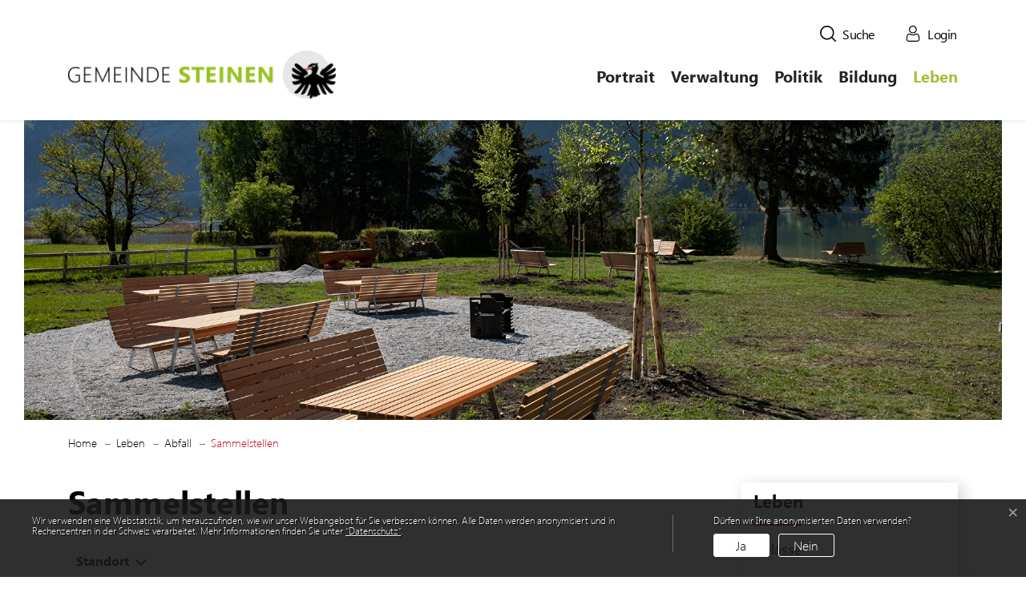

--- FILE ---
content_type: text/html; charset=UTF-8
request_url: https://www.steinen.ch/abfallorte
body_size: 7092
content:
<!doctype html>

    <html lang="de-CH"> 
<head>
    
    <meta charset="UTF-8"/><meta property="cms:stats-title" content="Leben/Abfall/Sammelstellen">
        <meta property="cms:stats-objtype" content="">                            <meta property="cms:stats-type" content="optin">
    <meta property="cms:stats-objid" content="">
    <meta property="cms:stats-trackerid"
          content="1241">
    <meta property="cms:stats-url" content="https://stats.i-web.ch/statistic.php">

    
            <meta http-equiv="x-ua-compatible" content="ie=edge">
    <meta name="viewport" content="width=device-width, initial-scale=1">

            <title>    Steinen - Sammelstellen
</title>

            <meta property="og:title" content="Sammelstellen" />
<meta property="og:type" content="" />
<meta property="og:url" content="https://www.steinen.ch/abfallorte" />

                    <link href="/compiled/legacy/css/legacy.9c5facc20eacee6a3099.css" type="text/css" rel="stylesheet"/><link rel="shortcut icon" href="/dist/steinen/2023/images/icons/favicon.c8bdb8bb048855b23b3f.ico" />
    <link rel="apple-touch-icon" sizes="180x180" href="/dist/steinen/2023/images/icons/apple-touch-icon.61618eaa60e0ed491008.png">
    <link rel="icon" type="image/png" sizes="32x32" href="/dist/steinen/2023/images/icons/favicon-32x32.55013d7cd6a351b96f1c.png">
    <link rel="icon" type="image/png" sizes="16x16" href="/dist/steinen/2023/images/icons/favicon-16x16.e5250ec21ffc2c0cbf32.png">
    <link rel="mask-icon" href="/dist/steinen/2023/images/icons/safari-pinned-tab.9fa5a863531398a7bf85.svg" color="#5bbad5">
    <link href="/dist/steinen/2023/css/main.727ebf504d5ea8725ee0.css"
        type="text/css"
        rel="stylesheet" />
        <script type="text/javascript" src="/compiled/legacy/js/legacy.51916f73dcb2b798ddfe.js"></script>
<link rel="stylesheet" href="/assets/styles/app-99aa06d3014798d86001c324468d497f.css">
<script type="importmap">
{
    "imports": {
        "app": "/assets/app-984d9b8fe51b35b653b538b1fef3f048.js",
        "/assets/styles/app.css": "data:application/javascript,"
    }
}
</script>
<link rel="modulepreload" href="/assets/app-984d9b8fe51b35b653b538b1fef3f048.js">
<script type="module">import 'app';</script>
        </head>

    <body data-header-selector=".header-container" data-footer-selector=".footer-container" class="abfallorte">

            
    
        <div class="icms-a4a-sprunglinks">
    <ul><li>
                <a accesskey="0" title="[ALT + 0]" href="/_rtr/home" class="sr-only sr-only-focusable">zur Startseite</a>
            </li><li>
            <a accesskey="1" title="[ALT + 1]" href="#icms-navbar" class="sr-only sr-only-focusable">Direkt zur Hauptnavigation</a>
        </li>
        <li>
            <a accesskey="2" title="[ALT + 2]" href="#maincontent" class="sr-only sr-only-focusable">Direkt zum Inhalt</a>
        </li>
        <li>
            <a accesskey="3" title="[ALT + 3]" href="/_rtr/suchformular" class="sr-only sr-only-focusable">Direkt zur Suche</a>
        </li>
        <li>
            <a accesskey="4" title="[ALT + 4]" href="/_rtr/index" class="sr-only sr-only-focusable">Direkt zum Stichwortverzeichnis</a>
        </li></ul>
</div>

                
<header id="site-header" class="fixed-top shadow-sm header-container"><div class="header__middle">
            <div class="container">
                <div class="row">
                    <div class="col-6">
                        <a href="/_rtr/home" class="navbar-brand">
                                                            <img src="/dist/steinen/2023/images/logo.2ce16d838cefec8d1fb9.png" alt="Steinen" />
                                                        <span class="sr-only">Steinen</span>
                        </a>
                    </div>
                    <div class="col-6 d-flex align-items-end flex-column"><ul class="nav__meta navbar-nav d-flex flex-row mt-md-2"><li class="nav-item">
                                <a class="search__link btn" href="/_rtr/suchformular" role="button">             <span>Suche</span>
        </a>                            </li><li class="nav-item">
                <a class="login__link btn" href="/_rtr/login">
                    <span>Login</span>
                </a>
            </li><li class="nav-item">

                                <!-- hamburger -->
                                <button id="icms-hamburger"
                                    class="hamburger-one position-relative"
                                    aria-expanded="false"
                                    aria-label="Toggle navigation">
                                    <div class="position-relative">
                                        <span class="line"></span>
                                        <span class="line"></span>
                                        <span class="line"></span>
                                        <span class="line"></span>
                                    </div>
                                    <span class="menu-text">
                                        Menu
                                    </span>
                                </button>
                                
                            </li>
                        </ul>
                    </div>
                </div>
            </div>
        </div>            
        <div class="header__bottom">
            <div class="container">
                <div class="row">
                    <div class="col">
                        <nav class="icms-mainmenu-container navbar-md-collapse">
                            <div id="icms-navbar"
                            data-open-to-current="0"
                            data-elippsis-overflow="0"
                            class="w-100 justify-content-between"
                            data-hamburger-hidden-above="767">
                                <ul id="menu-main-menu" class="order-first">
            <li class="first has-sub menu-item  menu-portrait menu-level-1"><a href="/portrait">Portrait</a><ul class="sub-menu sub-menu-level-2">
            <li class="icms-menu-repeated-title"><a class="menuLevelTitle" href="/portrait">
                    Portrait
                    </a></li>
                <li class="first menu-item  menu-willkommeninsteinen menu-level-2"><a href="/willkommeninsteinen">Willkommen in Steinen</a>
        </li><li class="has-sub menu-item  menu-gemeindeinzahlen menu-level-2"><a href="/gemeindeinzahlen">Gemeinde in Zahlen</a><ul class="sub-menu sub-menu-level-3">
            <li class="icms-menu-repeated-title"><a class="menuLevelTitle" href="/gemeindeinzahlen">
                    Gemeinde in Zahlen
                    </a></li>
                <li class="first last menu-item  menu-finanzkennzahlen menu-level-3"><a href="/finanzkennzahlen">Finanzkennzahlen</a>
        </li>
        </ul>
        </li><li class="menu-item  menu-geschichte menu-level-2"><a href="/geschichte">Geschichte</a>
        </li><li class="menu-item  menu-wichtigetelefonnummern menu-level-2"><a href="/wichtigetelefonnummern">Wichtige Telefonnummern</a>
        </li><li class="menu-item  menu-aktuellesinformationen menu-level-2"><a href="/aktuellesinformationen">Neuigkeiten</a>
        </li><li class="last menu-item  menu-newsletter menu-level-2"><a href="/newsletter">Newsletter</a>
        </li>
        </ul>
        </li><li class="has-sub menu-item  menu-verwaltung menu-level-1"><a href="/verwaltung">Verwaltung</a><ul class="sub-menu sub-menu-level-2">
            <li class="icms-menu-repeated-title"><a class="menuLevelTitle" href="/verwaltung">
                    Verwaltung
                    </a></li>
                <li class="first menu-item  menu-bereiche menu-level-2"><a href="/bereiche">Bereiche</a>
        </li><li class="menu-item  menu-personenregister menu-level-2"><a href="/personenregister">Mitarbeitende</a>
        </li><li class="menu-item  menu-dienstleistungen menu-level-2"><a href="/dienstleistungen">Dienstleistungen</a>
        </li><li class="menu-item  menu-online-schalter menu-level-2"><a href="/online-schalter">Online-Schalter</a>
        </li><li class="menu-item  menu-publikationen menu-level-2"><a href="/publikationen">Publikationen</a>
        </li><li class="menu-item  menu-reglemente menu-level-2"><a href="/reglemente">Reglemente</a>
        </li><li class="menu-item  menu-offenestellen menu-level-2"><a href="/offenestellen">Offene Stellen</a>
        </li><li class="has-sub menu-item  menu-aktuelleprojekte menu-level-2"><a href="/aktuelleprojekte">Aktuelle Projekte</a><ul class="sub-menu sub-menu-level-3">
            <li class="icms-menu-repeated-title"><a class="menuLevelTitle" href="/aktuelleprojekte">
                    Aktuelle Projekte
                    </a></li>
                <li class="first menu-item  menu-gesamtrevisionnutzungsplanung menu-level-3"><a href="/gesamtrevisionnutzungsplanung">Gesamtrevision Nutzungsplanung</a>
        </li><li class="last menu-item  menu-mitwirkung menu-level-3"><a href="/mitwirkung">Mitwirkung</a>
        </li>
        </ul>
        </li><li class="last menu-item  menu-raumreservationen menu-level-2"><a href="/raumreservationen">Raumreservationen</a>
        </li>
        </ul>
        </li><li class="has-sub menu-item  menu-politik menu-level-1"><a href="/politik">Politik</a><ul class="sub-menu sub-menu-level-2">
            <li class="icms-menu-repeated-title"><a class="menuLevelTitle" href="/politik">
                    Politik
                    </a></li>
                <li class="first menu-item  menu-gemeinderat menu-level-2"><a href="/gemeinderat">Gemeinderat</a>
        </li><li class="menu-item  menu-behoerdenkommisionen menu-level-2"><a href="/behoerdenkommisionen">Behörden und Kommissionen</a>
        </li><li class="menu-item  menu-behoerdenkommissionsmitglieder menu-level-2"><a href="/behoerdenkommissionsmitglieder">Behörden- und Kommissionsmitglieder</a>
        </li><li class="menu-item  menu-sitzung menu-level-2"><a href="/sitzung">Gemeindeversammlung</a>
        </li><li class="has-sub menu-item  menu-abstimmungen menu-level-2"><a href="/abstimmungen">Abstimmungen und Wahlen</a><ul class="sub-menu sub-menu-level-3">
            <li class="icms-menu-repeated-title"><a class="menuLevelTitle" href="/abstimmungen">
                    Abstimmungen und Wahlen
                    </a></li>
                <li class="first menu-item  menu-abstimmungen.vorlagen menu-level-3"><a href="/abstimmungen/vorlagen">Archiv / Suche</a>
        </li><li class="last menu-item  menu-abstimmungen.polinfos menu-level-3"><a href="/abstimmungen/informationen">Generelle Informationen</a>
        </li>
        </ul>
        </li><li class="last menu-item  menu-parteien menu-level-2"><a href="/parteien">Parteien</a>
        </li>
        </ul>
        </li><li class="has-sub menu-item  menu-bildung menu-level-1"><a href="/bildung">Bildung</a><ul class="sub-menu sub-menu-level-2">
            <li class="icms-menu-repeated-title"><a class="menuLevelTitle" href="/bildung">
                    Bildung
                    </a></li>
                <li class="first menu-item  menu-primarschule menu-level-2"><a href="/primarschule">Primarschule</a>
        </li><li class="menu-item  menu-mittelpunktschule menu-level-2"><a href="/mittelpunktschule" target="_blank">Mittelpunktschule</a>
        </li><li class="menu-item  menu-musikschule menu-level-2"><a href="/musikschule">Musikschule</a>
        </li><li class="last menu-item  menu-tagesstrukturen menu-level-2"><a href="/tagesstrukturen">Tagesstrukturen</a>
        </li>
        </ul>
        </li><li class="currentAncestor last has-sub menu-item  menu-leben menu-level-1"><a href="/leben">Leben</a><ul class="sub-menu sub-menu-level-2">
            <li class="icms-menu-repeated-title"><a class="menuLevelTitle" href="/leben">
                    Leben
                    </a></li>
                <li class="first menu-item  menu-anlaesseaktuelles menu-level-2"><a href="/anlaesseaktuelles">Anlässe</a>
        </li><li class="menu-item  menu-vereinsliste menu-level-2"><a href="/vereinsliste">Vereine</a>
        </li><li class="currentAncestor has-sub menu-item  menu-abfall menu-level-2"><a href="/abfall">Abfall</a><ul class="sub-menu sub-menu-level-3">
            <li class="icms-menu-repeated-title"><a class="menuLevelTitle" href="/abfall">
                    Abfall
                    </a></li>
                <li class="first menu-item  menu-abfalldaten menu-level-3"><a href="/abfalldaten">Abfallsammlungen</a>
        </li><li class="menu-item  menu-abfallarten menu-level-3"><a href="/abfallarten">Abfallarten</a>
        </li><li class="active menu-item  menu-abfallorte menu-level-3"><a href="/abfallorte">Sammelstellen<span class="sr-only">(ausgewählt)</span></a>
        </li><li class="last menu-item  menu-abfallreglement menu-level-3"><a href="/abfallreglement" target="_blank">Abfallreglement</a>
        </li>
        </ul>
        </li><li class="menu-item  menu-tourismus menu-level-2"><a href="/tourismus">Tourismus</a>
        </li><li class="menu-item  menu-firmenverzeichnis menu-level-2"><a href="/firmenverzeichnis">Firmenverzeichnis</a>
        </li><li class="menu-item  menu-alter menu-level-2"><a href="/alter">Alter</a>
        </li><li class="menu-item  menu-jugend menu-level-2"><a href="/jugend">Jugend</a>
        </li><li class="menu-item  menu-kultur menu-level-2"><a href="/kultur">Kultur</a>
        </li><li class="last menu-item  menu-lek menu-level-2"><a href="/lek">LEK</a>
        </li>
        </ul>
        </li>
        </ul>

                            </div>
                        </nav>
                    </div>
                </div>
            </div>
        </div>
    </header>        
                <main role="main" id="maincontent">
                                            <div class="swimlane__masthead">
                    <div class="masthead__layout">
                        <div class="masthead__image">
                            <picture>            <!--[if IE 9]>
            <video style="display: none;"><![endif]-->

            <source media="(min-width: 576px)"  srcset="https://api.i-web.ch/public/guest/getImageString/g1411/acdb3f66f1727732446a7f870bbad9c5/1845/565/649171ebda1d9/1256/1478"/><source media="(max-width: 575px)"  srcset="https://api.i-web.ch/public/guest/getImageString/g1411/9d061a08bb394b6647f93f426def39b9/530/435/649171ebda1d9/1256/1478, https://api.i-web.ch/public/guest/getImageString/g1411/98cc7441ba0aceec563b512783fb0b12/1060/870/649171ebda1d9/1256/1478 2x"/>            <!--[if IE 9]></video><![endif]-->        <img src="https://api.i-web.ch/public/guest/getImageString/g1411/44c9f27fb2d64448d516bbf5856d6115/1845/870/649171ebda1d9/1256/1478" alt="" class="img-fluid"/>
        </picture>

                        </div>
                        <div class="masthead__header">
                            <div class="masthead__header__container container">
                                <div>
                                    <div class="partial__breadcrumb pt-3">
                                        <nav aria-label="breadcrumb">
                                            <!-- Breadcrumb1 start (default) -->
                                            <ol id="icms-breadcrumbs" class="breadcrumb m-0" itemscope itemtype="http://schema.org/BreadcrumbList">                <li class="breadcrumb-item" itemprop="itemListElement" itemscope itemtype="http://schema.org/ListItem">
                    <a title="Go to Home" class="" href="/_rtr/home" itemprop="item">
                        <span itemprop="name" class="icon-container">Home</span>
                    </a>
                    <meta itemprop="position" content="1"/><span class='separator'></span></li><li class="leben breadcrumb-item " itemprop="itemListElement" itemscope itemtype="http://schema.org/ListItem"><a href="/leben" class="" itemprop="item">
                                                <span itemprop="name">Leben</span></a><meta itemprop="position" content="2"/><span class='separator'></span></li><li class="abfall breadcrumb-item " itemprop="itemListElement" itemscope itemtype="http://schema.org/ListItem"><a href="/abfall" class="" itemprop="item">
                                                <span itemprop="name">Abfall</span></a><meta itemprop="position" content="3"/><span class='separator'></span></li><li class="abfallorte breadcrumb-item active" itemprop="itemListElement" itemscope itemtype="http://schema.org/ListItem"><a href="/abfallorte" class="" itemprop="item">
                                                <span itemprop="name">Sammelstellen<span class="sr-only">(ausgewählt)</span></span></a><meta itemprop="position" content="4"/></li></ol>
                                            <!-- Breadcrumb1 end (default) -->
                                        </nav>
                                    </div>
                                    <div class="masthead__header__content pt-3">
                                        





                                        <div class="d-flex justify-content-end">                </div></div>
                                </div>
                            </div>
                        </div>
                    </div>
                </div>
                <div class="swimlane__maincontent">
                        <div class="container py-md-4">
                            <div class="swimlane__content row"><aside><button id="sidebar__nav__toggler" class="btn btn-outline-primary btn-sm btn-block d-block d-lg-none mb-3" type="button" data-toggle="collapse" data-target="#sidebar__nav" aria-expanded="false" aria-controls="sidebar__nav">Menü anzeigen</button><div id="sidebar__nav" class="collapse d-lg-block">
            <nav>
                <h3 class="  ">Leben</h3><ul class="menu_level_1">
                    <li class=" sidebar-item  sidebar-anlaesseaktuelles sidebar-level-2"><a href="/anlaesseaktuelles" class="dropdown-item">Anlässe</a>
            </li><li class="sidebar-item  sidebar-vereinsliste sidebar-level-2"><a href="/vereinsliste" class="dropdown-item">Vereine</a>
            </li><li class="activeAncestor has-children sidebar-item  sidebar-abfall sidebar-level-2"><a href="/abfall" class="dropdown-item">Abfall</a><ul class="menu_level_2">
                    <li class=" sidebar-item  sidebar-abfalldaten sidebar-level-3"><a href="/abfalldaten" class="dropdown-item">Abfallsammlungen</a>
            </li><li class="sidebar-item  sidebar-abfallarten sidebar-level-3"><a href="/abfallarten" class="dropdown-item">Abfallarten</a>
            </li><li class="active sidebar-item  sidebar-abfallorte sidebar-level-3"><a href="/abfallorte" class="dropdown-item">Sammelstellen<span class="sr-only">(ausgewählt)</span></a>
            </li><li class=" sidebar-item  sidebar-abfallreglement sidebar-level-3"><a href="/abfallreglement" class="dropdown-item" target="_blank">Abfallreglement</a>
            </li>
                </ul>
            </li><li class="sidebar-item  sidebar-tourismus sidebar-level-2"><a href="/tourismus" class="dropdown-item">Tourismus</a>
            </li><li class="sidebar-item  sidebar-firmenverzeichnis sidebar-level-2"><a href="/firmenverzeichnis" class="dropdown-item">Firmenverzeichnis</a>
            </li><li class="sidebar-item  sidebar-alter sidebar-level-2"><a href="/alter" class="dropdown-item">Alter</a>
            </li><li class="sidebar-item  sidebar-jugend sidebar-level-2"><a href="/jugend" class="dropdown-item">Jugend</a>
            </li><li class="sidebar-item  sidebar-kultur sidebar-level-2"><a href="/kultur" class="dropdown-item">Kultur</a>
            </li><li class=" sidebar-item  sidebar-lek sidebar-level-2"><a href="/lek" class="dropdown-item">LEK</a>
            </li>
                </ul>
            </nav>
        </div>                                                                            </aside><div class="maincontent"><h1 class="contentTitle">Sammelstellen</h1><div class="row icms-i-speaker">
                                                                                        
                                                                                                                                                                                                    
    
    
    <div class="icms-content-col-a ">
            <div class="row">
                <div class="icms-global-table-container">                <table class="table icms-dt rs_preserve" cellspacing="0" width="100%" id="icmsTable-abfallstandortList"
           data-webpack-module="datatables"
           data-entity-type="abfallstandort"
           data-entities="{&quot;emptyColumns&quot;:[],&quot;data&quot;:[{&quot;name&quot;:&quot;&lt;a href=\&quot;\/_rte\/abfallstandort\/6520\&quot;&gt;Sammelstelle Dorf&lt;\/a&gt;&quot;,&quot;name-sort&quot;:&quot;#4e2a424232404e50324040320430464c34011501dcbadc07&quot;},{&quot;name&quot;:&quot;&lt;a href=\&quot;\/_rte\/abfallstandort\/6566\&quot;&gt;Sammelstelle Frauholz&lt;\/a&gt;&quot;,&quot;name-sort&quot;:&quot;#4e2a424232404e503240403204344c2a523846405c011901dcbadc0b&quot;},{&quot;name&quot;:&quot;&lt;a href=\&quot;\/_rte\/abfallstandort\/6572\&quot;&gt;Senn Recycling AG&lt;\/a&gt;&quot;,&quot;name-sort&quot;:&quot;#4e324444044c322e5a2e403a4436042a36011501dcc2dcbddcdc&quot;}]}"
           data-page-length="20"
           data-page-length-all="Alle"
           data-show-page-length="1"data-order="[[ 0, &quot;asc&quot; ]]"data-responsive="true"
           data-date-format=""
           data-time-format=""
           data-date-month-year=""
           data-dt-type="localdynamic"
           data-dom-format=""
           data-filter-select=""
           data-update-address-bar="[]"
           data-is-update-address-bar='true'
           data-auto-scroll=""
           data-search-form-id=""
           data-show-filter-from-item-amount="10"
           data-paging="1"
           data-disable-paging-info=""
    >
        <thead>
        <tr>
            <th data-data="name" class="all">Standort</th>
        </tr>
        </thead>
        <tbody></tbody>
    </table></div>
            </div>
        </div>
                    
                                                                                                                            
                                                                        </div></div>
                            </div>
                        </div>
                </div>        </main>
    
                
<footer id="site-footer" class="footer-container">    
    
    <section class="swimlane__footer container-fluid" >             <div class="container pt-4 pb-4 d-print-none"><div class="swimlane__content row ">

<div class="partial__footerLeft  col-12 col-lg-6 col-xl-6">

            <div class="partial__header row">
            <div class="col"><h2>Kontakt</h2></div>
        </div><div class="partial__content row row-cols-1 row-cols-sm-12 row-cols-md-12">
        <div class="col">
            <div class="row">
                <div class="col-sm-6 col-md-5 col-lg-7 col-xl-6">                     <b>Gemeindeverwaltung Steinen</b><br>
                    Postplatz 8<br>6422 Steinen<br class="d-inline d-sm-none"><br class="d-inline d-sm-none">
                </div>
                <div class="col-sm-6 col-md-7 col-lg-5 col-xl-6"><br class="d-none d-sm-inline"><a href="tel:041 833 81 00">041 833 81 00</a><br>                                        <a href="mailto:gemeinde@steinen.ch">gemeinde@steinen.ch</a></div>
            </div>
        </div>
    </div>
</div>


<div class="partial__footerRight  col-12 col-lg-6 col-xl-6">

            <div class="partial__header row">
            <div class="col"><h2>Öffnungszeiten</h2></div>
        </div><div class="partial__content row row-cols-1 row-cols-sm-12 row-cols-md-12">
        <div class="col">
            <div class="container-fluid">
                <div class="row">
                    <span class="days">Montag </span> <span class="times">08:00 - 11:45 | 13:30 - 17:00 Uhr</span><br>
<span class="days">Dienstag</span> <span class="times">geschlossen</span><br>
<span class="days">Mittwoch</span> <span class="times">08:00 - 11:45 | 13:30 - 18:00 Uhr</span><br>
<span class="days">Donnerstag</span> <span class="times">08:00 - 11:45 | 13:30 - 17:00 Uhr</span><br>
<span class="days">Freitag</span> <span class="times">08:00 - 11:45 | geschlossen</span>

                </div>
            </div>
        </div>
    </div>
</div>
</div></div>
        </section>            
                                                                                                                                                                                                
    
    
    <section class="swimlane__footerToolbar container-fluid" >             <div class="container pt-3"><div class="swimlane__content row ">

<div class="partial__footerToolbarRight  col-12">

    <div class="partial__content row row-cols-1 row-cols-sm-12 row-cols-md-12">
        <div class="col d-print-none">
            <span class="legal">© 2025 Gemeinde Steinen</span> <h3 class="sr-only">Toolbar</h3><ul class="list-inline small"><li class=" list-inline-item  menu-impressum menu-level-1"><a href="/impressum" class="">Impressum</a>
        </li><li class="list-inline-item  menu-datenschutz menu-level-1"><a href="/datenschutz" class="">Datenschutz</a>
        </li><li class="list-inline-item  menu-faq menu-level-1"><a href="/faq" class="">FAQ</a>
        </li><li class="list-inline-item  menu-sitemap menu-level-1"><a href="/sitemap" class="">Sitemap</a>
        </li><li class="list-inline-item  menu-index menu-level-1"><a href="/index" class="">Index</a>
        </li><li class=" list-inline-item  menu-links menu-level-1"><a href="/links" class="">Links</a>
        </li></ul>
        </div>
    </div>
</div>
</div></div>
        </section></footer>
    
                        <div class="icms-outdated-browser-container" style="display: none;">
            <div class="icms-outdated-browser-text-container">
                <div class="icms-outdated-browser-title">
                    <p>Achtung: Bitte wechseln Sie den Browser</p>
                </div>
                <div class="icms-outdated-browser-body">
                    <p>Sie besuchen unser Webangebot mit einer veralteten Browserversion (z.B. Internet Explorer, veraltete Safari-Version oder andere). Diese Browserversion wird von den Herstellern nicht mehr unterstützt und verursacht Darstellungs- und Sicherheitsprobleme. Bitte wechseln Sie auf einen aktuellen Browser.</p>
                </div>
            </div>
            <div class="icms-outdated-browser-button-container">
                <a class="icms-outdated-browser-okbutton">Verstanden</a>
            </div>
        </div><div class="icms-outdated-browser-no-form-support" style="display: none;">
            <div class="icms-outdated-browser-no-form-support-container">
                <p>Achtung: Bitte wechseln Sie den Browser</p>
                <p>Das von Ihnen aufgerufene Formular lässt sich leider nicht darstellen. Sie verwenden eine veraltete Browserversion (z.B. Internet Explorer, veraltete Safari-Version oder andere). Diese Browserversion wird von den Herstellern nicht mehr unterstützt und verursacht Darstellungs- und Sicherheitsprobleme. Bitte wechseln Sie auf einen aktuellen Browser.</p>
            </div>
        </div>
    
                        
        <script type="text/javascript"
            src="/dist/steinen/2023/js/main.a47ab46c6fe224157940.js"></script>
    
                                                        
                        <script src="/compiled/index/js/index.7ef9bdc747d1af33a23a.js"></script>
    
    
                    <div class="optin-stats"
             style="display: none;">
            <div class="optin-stats-title sr-only">Webstatistik</div>
            <div class="optin-content-box">
                <div class="optin-stats-body">
                    <p>Wir verwenden eine Webstatistik, um herauszufinden, wie wir unser Webangebot für Sie verbessern können. Alle Daten werden anonymisiert und in Rechenzentren in der Schweiz verarbeitet. Mehr Informationen finden Sie unter <a href="/_rtr/datenschutz">“Datenschutz“</a>.</p>
                </div>
                <div class="optin-question-box">
                    <div class="optin-stats-question"><p>Dürfen wir Ihre anonymisierten Daten verwenden?</p></div>
                    <div class="optin-stats-buttons">
                        <a class="optin-stats-yesbutton">Ja</a>
                        <a class="optin-stats-nobutton">Nein</a>
                    </div>
                </div>
            </div>
            <a class="optin-stats-closebutton">&times;</a>
        </div>
    
    </body>

        </html>

    

--- FILE ---
content_type: text/css
request_url: https://www.steinen.ch/dist/steinen/2023/css/main.727ebf504d5ea8725ee0.css
body_size: 102915
content:
@font-face{font-family:swiper-icons;font-style:normal;font-weight:400;src:url("data:application/font-woff;charset=utf-8;base64, [base64]//wADZ2x5ZgAAAywAAADMAAAD2MHtryVoZWFkAAABbAAAADAAAAA2E2+eoWhoZWEAAAGcAAAAHwAAACQC9gDzaG10eAAAAigAAAAZAAAArgJkABFsb2NhAAAC0AAAAFoAAABaFQAUGG1heHAAAAG8AAAAHwAAACAAcABAbmFtZQAAA/gAAAE5AAACXvFdBwlwb3N0AAAFNAAAAGIAAACE5s74hXjaY2BkYGAAYpf5Hu/j+W2+MnAzMYDAzaX6QjD6/4//Bxj5GA8AuRwMYGkAPywL13jaY2BkYGA88P8Agx4j+/8fQDYfA1AEBWgDAIB2BOoAeNpjYGRgYNBh4GdgYgABEMnIABJzYNADCQAACWgAsQB42mNgYfzCOIGBlYGB0YcxjYGBwR1Kf2WQZGhhYGBiYGVmgAFGBiQQkOaawtDAoMBQxXjg/wEGPcYDDA4wNUA2CCgwsAAAO4EL6gAAeNpj2M0gyAACqxgGNWBkZ2D4/wMA+xkDdgAAAHjaY2BgYGaAYBkGRgYQiAHyGMF8FgYHIM3DwMHABGQrMOgyWDLEM1T9/w8UBfEMgLzE////P/5//f/V/xv+r4eaAAeMbAxwIUYmIMHEgKYAYjUcsDAwsLKxc3BycfPw8jEQA/[base64]/uznmfPFBNODM2K7MTQ45YEAZqGP81AmGGcF3iPqOop0r1SPTaTbVkfUe4HXj97wYE+yNwWYxwWu4v1ugWHgo3S1XdZEVqWM7ET0cfnLGxWfkgR42o2PvWrDMBSFj/IHLaF0zKjRgdiVMwScNRAoWUoH78Y2icB/yIY09An6AH2Bdu/UB+yxopYshQiEvnvu0dURgDt8QeC8PDw7Fpji3fEA4z/PEJ6YOB5hKh4dj3EvXhxPqH/SKUY3rJ7srZ4FZnh1PMAtPhwP6fl2PMJMPDgeQ4rY8YT6Gzao0eAEA409DuggmTnFnOcSCiEiLMgxCiTI6Cq5DZUd3Qmp10vO0LaLTd2cjN4fOumlc7lUYbSQcZFkutRG7g6JKZKy0RmdLY680CDnEJ+UMkpFFe1RN7nxdVpXrC4aTtnaurOnYercZg2YVmLN/d/gczfEimrE/fs/bOuq29Zmn8tloORaXgZgGa78yO9/cnXm2BpaGvq25Dv9S4E9+5SIc9PqupJKhYFSSl47+Qcr1mYNAAAAeNptw0cKwkAAAMDZJA8Q7OUJvkLsPfZ6zFVERPy8qHh2YER+3i/BP83vIBLLySsoKimrqKqpa2hp6+jq6RsYGhmbmJqZSy0sraxtbO3sHRydnEMU4uR6yx7JJXveP7WrDycAAAAAAAH//wACeNpjYGRgYOABYhkgZgJCZgZNBkYGLQZtIJsFLMYAAAw3ALgAeNolizEKgDAQBCchRbC2sFER0YD6qVQiBCv/H9ezGI6Z5XBAw8CBK/m5iQQVauVbXLnOrMZv2oLdKFa8Pjuru2hJzGabmOSLzNMzvutpB3N42mNgZGBg4GKQYzBhYMxJLMlj4GBgAYow/P/PAJJhLM6sSoWKfWCAAwDAjgbRAAB42mNgYGBkAIIbCZo5IPrmUn0hGA0AO8EFTQAA") format("woff")}:root{--swiper-theme-color:#6c757d}.swiper-container{list-style:none;margin-left:auto;margin-right:auto;overflow:hidden;padding:0;position:relative;z-index:1}.swiper-container-vertical>.swiper-wrapper{flex-direction:column}.swiper-wrapper{box-sizing:content-box;display:flex;height:90%;position:relative;transition-property:transform;width:100%;z-index:1}.swiper-container-android .swiper-slide,.swiper-wrapper{transform:translateZ(0)}.swiper-container-multirow>.swiper-wrapper{flex-wrap:wrap}.swiper-container-multirow-column>.swiper-wrapper{flex-direction:column;flex-wrap:wrap}.swiper-container-free-mode>.swiper-wrapper{margin:0 auto;transition-timing-function:ease-out}.swiper-slide{flex-shrink:0;height:100%;padding-bottom:10px;padding-top:10px;position:relative;transition-property:transform;width:100%}.swiper-slide-invisible-blank{visibility:hidden}.swiper-container-autoheight,.swiper-container-autoheight .swiper-slide{height:auto}.swiper-container-autoheight .swiper-wrapper{align-items:flex-start;transition-property:transform,height}.swiper-container-3d{perspective:1200px}.swiper-container-3d .swiper-cube-shadow,.swiper-container-3d .swiper-slide,.swiper-container-3d .swiper-slide-shadow-bottom,.swiper-container-3d .swiper-slide-shadow-left,.swiper-container-3d .swiper-slide-shadow-right,.swiper-container-3d .swiper-slide-shadow-top,.swiper-container-3d .swiper-wrapper{transform-style:preserve-3d}.swiper-container-3d .swiper-slide-shadow-bottom,.swiper-container-3d .swiper-slide-shadow-left,.swiper-container-3d .swiper-slide-shadow-right,.swiper-container-3d .swiper-slide-shadow-top{height:100%;left:0;pointer-events:none;position:absolute;top:0;width:100%;z-index:10}.swiper-container-3d .swiper-slide-shadow-left{background-image:linear-gradient(270deg,rgba(0,0,0,.5),transparent)}.swiper-container-3d .swiper-slide-shadow-right{background-image:linear-gradient(90deg,rgba(0,0,0,.5),transparent)}.swiper-container-3d .swiper-slide-shadow-top{background-image:linear-gradient(0deg,rgba(0,0,0,.5),transparent)}.swiper-container-3d .swiper-slide-shadow-bottom{background-image:linear-gradient(180deg,rgba(0,0,0,.5),transparent)}.swiper-container-css-mode>.swiper-wrapper{-ms-overflow-style:none;overflow:auto;scrollbar-width:none}.swiper-container-css-mode>.swiper-wrapper::-webkit-scrollbar{display:none}.swiper-container-css-mode>.swiper-wrapper>.swiper-slide{scroll-snap-align:start start}.swiper-container-horizontal.swiper-container-css-mode>.swiper-wrapper{scroll-snap-type:x mandatory}.swiper-container-vertical.swiper-container-css-mode>.swiper-wrapper{scroll-snap-type:y mandatory}:root{--swiper-navigation-size:44px}.swiper-button-next,.swiper-button-prev{align-items:center;color:var(--swiper-navigation-color,var(--swiper-theme-color));cursor:pointer;display:flex;height:var(--swiper-navigation-size);justify-content:center;margin-top:calc(var(--swiper-navigation-size)*-1/2);position:absolute;top:50%;width:calc(var(--swiper-navigation-size)/44*27);z-index:10}.swiper-button-next.swiper-button-disabled,.swiper-button-prev.swiper-button-disabled{cursor:auto;opacity:.35;pointer-events:none}.swiper-button-next:after,.swiper-button-prev:after{font-family:swiper-icons;font-size:var(--swiper-navigation-size);font-variant:normal;letter-spacing:0;line-height:1;text-transform:none!important;text-transform:none}.swiper-button-prev,.swiper-container-rtl .swiper-button-next{left:10px;right:auto}.swiper-button-prev:after,.swiper-container-rtl .swiper-button-next:after{content:"prev"}.swiper-button-next,.swiper-container-rtl .swiper-button-prev{left:auto;right:10px}.swiper-button-next:after,.swiper-container-rtl .swiper-button-prev:after{content:"next"}.swiper-button-next.swiper-button-white,.swiper-button-prev.swiper-button-white{--swiper-navigation-color:#fff}.swiper-button-next.swiper-button-black,.swiper-button-prev.swiper-button-black{--swiper-navigation-color:#000}.swiper-button-lock{display:none}.swiper-pagination{position:absolute;text-align:center;transform:translateZ(0);transition:opacity .3s;z-index:10}.swiper-pagination.swiper-pagination-hidden{opacity:0}.swiper-container-horizontal>.swiper-pagination-bullets,.swiper-pagination-custom,.swiper-pagination-fraction{bottom:10px;left:0;width:100%}.swiper-pagination-bullets-dynamic{font-size:0;overflow:hidden}.swiper-pagination-bullets-dynamic .swiper-pagination-bullet{position:relative;transform:scale(.33)}.swiper-pagination-bullets-dynamic .swiper-pagination-bullet-active,.swiper-pagination-bullets-dynamic .swiper-pagination-bullet-active-main{transform:scale(1)}.swiper-pagination-bullets-dynamic .swiper-pagination-bullet-active-prev{transform:scale(.66)}.swiper-pagination-bullets-dynamic .swiper-pagination-bullet-active-prev-prev{transform:scale(.33)}.swiper-pagination-bullets-dynamic .swiper-pagination-bullet-active-next{transform:scale(.66)}.swiper-pagination-bullets-dynamic .swiper-pagination-bullet-active-next-next{transform:scale(.33)}.swiper-pagination-bullet{background:#000;border-radius:100%;display:inline-block;height:8px;opacity:.2;width:8px}button.swiper-pagination-bullet{-webkit-appearance:none;-moz-appearance:none;appearance:none;border:none;box-shadow:none;margin:0;padding:0}.swiper-pagination-clickable .swiper-pagination-bullet{cursor:pointer}.swiper-pagination-bullet-active{background:var(--swiper-pagination-color,var(--swiper-theme-color));opacity:1}.swiper-container-vertical>.swiper-pagination-bullets{right:10px;top:50%;transform:translate3d(0,-50%,0)}.swiper-container-vertical>.swiper-pagination-bullets .swiper-pagination-bullet{display:block;margin:6px 0}.swiper-container-vertical>.swiper-pagination-bullets.swiper-pagination-bullets-dynamic{top:50%;transform:translateY(-50%);width:8px}.swiper-container-vertical>.swiper-pagination-bullets.swiper-pagination-bullets-dynamic .swiper-pagination-bullet{display:inline-block;transition:transform .2s,top .2s}.swiper-container-horizontal>.swiper-pagination-bullets .swiper-pagination-bullet{margin:0 4px}.swiper-container-horizontal>.swiper-pagination-bullets.swiper-pagination-bullets-dynamic{left:50%;transform:translateX(-50%);white-space:nowrap}.swiper-container-horizontal>.swiper-pagination-bullets.swiper-pagination-bullets-dynamic .swiper-pagination-bullet{transition:transform .2s,left .2s}.swiper-container-horizontal.swiper-container-rtl>.swiper-pagination-bullets-dynamic .swiper-pagination-bullet{transition:transform .2s,right .2s}.swiper-pagination-progressbar{background:rgba(0,0,0,.25);position:absolute}.swiper-pagination-progressbar .swiper-pagination-progressbar-fill{background:var(--swiper-pagination-color,var(--swiper-theme-color));height:100%;left:0;position:absolute;top:0;transform:scale(0);transform-origin:left top;width:100%}.swiper-container-rtl .swiper-pagination-progressbar .swiper-pagination-progressbar-fill{transform-origin:right top}.swiper-container-horizontal>.swiper-pagination-progressbar,.swiper-container-vertical>.swiper-pagination-progressbar.swiper-pagination-progressbar-opposite{height:4px;left:0;top:0;width:100%}.swiper-container-horizontal>.swiper-pagination-progressbar.swiper-pagination-progressbar-opposite,.swiper-container-vertical>.swiper-pagination-progressbar{height:100%;left:0;top:0;width:4px}.swiper-pagination-white{--swiper-pagination-color:#fff}.swiper-pagination-black{--swiper-pagination-color:#000}.swiper-pagination-lock{display:none}.swiper-scrollbar{background:rgba(0,0,0,.1);border-radius:10px;position:relative;-ms-touch-action:none}.swiper-container-horizontal>.swiper-scrollbar{bottom:3px;height:5px;left:1%;position:absolute;width:98%;z-index:50}.swiper-container-vertical>.swiper-scrollbar{height:98%;position:absolute;right:3px;top:1%;width:5px;z-index:50}.swiper-scrollbar-drag{background:rgba(0,0,0,.5);border-radius:10px;height:100%;left:0;position:relative;top:0;width:100%}.swiper-scrollbar-cursor-drag{cursor:move}.swiper-scrollbar-lock{display:none}.swiper-zoom-container{align-items:center;display:flex;height:100%;justify-content:center;text-align:center;width:100%}.swiper-zoom-container>canvas,.swiper-zoom-container>img,.swiper-zoom-container>svg{max-height:100%;max-width:100%;object-fit:contain}.swiper-slide-zoomed{cursor:move}.swiper-lazy-preloader{animation:swiper-preloader-spin 1s linear infinite;border:4px solid var(--swiper-preloader-color,var(--swiper-theme-color));border-radius:50%;border-top:4px solid transparent;box-sizing:border-box;height:42px;left:50%;margin-left:-21px;margin-top:-21px;position:absolute;top:50%;transform-origin:50%;width:42px;z-index:10}.swiper-lazy-preloader-white{--swiper-preloader-color:#fff}.swiper-lazy-preloader-black{--swiper-preloader-color:#000}@keyframes swiper-preloader-spin{to{transform:rotate(1turn)}}.swiper-container .swiper-notification{left:0;opacity:0;pointer-events:none;position:absolute;top:0;z-index:-1000}.swiper-container-fade.swiper-container-free-mode .swiper-slide{transition-timing-function:ease-out}.swiper-container-fade .swiper-slide{pointer-events:none;transition-property:opacity}.swiper-container-fade .swiper-slide .swiper-slide{pointer-events:none}.swiper-container-fade .swiper-slide-active,.swiper-container-fade .swiper-slide-active .swiper-slide-active{pointer-events:auto}.swiper-container-cube{overflow:visible}.swiper-container-cube .swiper-slide{-webkit-backface-visibility:hidden;backface-visibility:hidden;height:100%;pointer-events:none;transform-origin:0 0;visibility:hidden;width:100%;z-index:1}.swiper-container-cube .swiper-slide .swiper-slide{pointer-events:none}.swiper-container-cube.swiper-container-rtl .swiper-slide{transform-origin:100% 0}.swiper-container-cube .swiper-slide-active,.swiper-container-cube .swiper-slide-active .swiper-slide-active{pointer-events:auto}.swiper-container-cube .swiper-slide-active,.swiper-container-cube .swiper-slide-next,.swiper-container-cube .swiper-slide-next+.swiper-slide,.swiper-container-cube .swiper-slide-prev{pointer-events:auto;visibility:visible}.swiper-container-cube .swiper-slide-shadow-bottom,.swiper-container-cube .swiper-slide-shadow-left,.swiper-container-cube .swiper-slide-shadow-right,.swiper-container-cube .swiper-slide-shadow-top{-webkit-backface-visibility:hidden;backface-visibility:hidden;z-index:0}.swiper-container-cube .swiper-cube-shadow{background:#000;bottom:0;-webkit-filter:blur(50px);filter:blur(50px);height:100%;left:0;opacity:.6;position:absolute;width:100%;z-index:0}.swiper-container-flip{overflow:visible}.swiper-container-flip .swiper-slide{-webkit-backface-visibility:hidden;backface-visibility:hidden;pointer-events:none;z-index:1}.swiper-container-flip .swiper-slide .swiper-slide{pointer-events:none}.swiper-container-flip .swiper-slide-active,.swiper-container-flip .swiper-slide-active .swiper-slide-active{pointer-events:auto}.swiper-container-flip .swiper-slide-shadow-bottom,.swiper-container-flip .swiper-slide-shadow-left,.swiper-container-flip .swiper-slide-shadow-right,.swiper-container-flip .swiper-slide-shadow-top{-webkit-backface-visibility:hidden;backface-visibility:hidden;z-index:0}
/*!
 * Font Awesome Free 5.13.0 by @fontawesome - https://fontawesome.com
 * License - https://fontawesome.com/license/free (Icons: CC BY 4.0, Fonts: SIL OFL 1.1, Code: MIT License)
 */.fa,.fab,.fad,.fal,.far,.fas{-moz-osx-font-smoothing:grayscale;-webkit-font-smoothing:antialiased;text-rendering:auto;display:inline-block;font-style:normal;font-variant:normal;line-height:1}.fa-lg{font-size:1.33333em;line-height:.75em;vertical-align:-.0667em}.fa-xs{font-size:.75em}.fa-sm{font-size:.875em}.fa-1x{font-size:1em}.fa-2x{font-size:2em}.fa-3x{font-size:3em}.fa-4x{font-size:4em}.fa-5x{font-size:5em}.fa-6x{font-size:6em}.fa-7x{font-size:7em}.fa-8x{font-size:8em}.fa-9x{font-size:9em}.fa-10x{font-size:10em}.fa-fw{text-align:center;width:1.25em}.fa-ul{list-style-type:none;margin-left:2.5em;padding-left:0}.fa-ul>li{position:relative}.fa-li{left:-2em;line-height:inherit;position:absolute;text-align:center;width:2em}.fa-border{border:.08em solid #eee;border-radius:.1em;padding:.2em .25em .15em}.fa-pull-left{float:left}.fa-pull-right{float:right}.fa.fa-pull-left,.fab.fa-pull-left,.fal.fa-pull-left,.far.fa-pull-left,.fas.fa-pull-left{margin-right:.3em}.fa.fa-pull-right,.fab.fa-pull-right,.fal.fa-pull-right,.far.fa-pull-right,.fas.fa-pull-right{margin-left:.3em}.fa-spin{-webkit-animation:fa-spin 2s linear infinite;animation:fa-spin 2s linear infinite}.fa-pulse{-webkit-animation:fa-spin 1s steps(8) infinite;animation:fa-spin 1s steps(8) infinite}@-webkit-keyframes fa-spin{0%{-webkit-transform:rotate(0deg);transform:rotate(0deg)}to{-webkit-transform:rotate(1turn);transform:rotate(1turn)}}@keyframes fa-spin{0%{-webkit-transform:rotate(0deg);transform:rotate(0deg)}to{-webkit-transform:rotate(1turn);transform:rotate(1turn)}}.fa-rotate-90{-ms-filter:"progid:DXImageTransform.Microsoft.BasicImage(rotation=1)";-webkit-transform:rotate(90deg);transform:rotate(90deg)}.fa-rotate-180{-ms-filter:"progid:DXImageTransform.Microsoft.BasicImage(rotation=2)";-webkit-transform:rotate(180deg);transform:rotate(180deg)}.fa-rotate-270{-ms-filter:"progid:DXImageTransform.Microsoft.BasicImage(rotation=3)";-webkit-transform:rotate(270deg);transform:rotate(270deg)}.fa-flip-horizontal{-ms-filter:"progid:DXImageTransform.Microsoft.BasicImage(rotation=0, mirror=1)";-webkit-transform:scaleX(-1);transform:scaleX(-1)}.fa-flip-vertical{-webkit-transform:scaleY(-1);transform:scaleY(-1)}.fa-flip-both,.fa-flip-horizontal.fa-flip-vertical,.fa-flip-vertical{-ms-filter:"progid:DXImageTransform.Microsoft.BasicImage(rotation=2, mirror=1)"}.fa-flip-both,.fa-flip-horizontal.fa-flip-vertical{-webkit-transform:scale(-1);transform:scale(-1)}:root .fa-flip-both,:root .fa-flip-horizontal,:root .fa-flip-vertical,:root .fa-rotate-180,:root .fa-rotate-270,:root .fa-rotate-90{-webkit-filter:none;filter:none}.fa-stack{display:inline-block;height:2em;line-height:2em;position:relative;vertical-align:middle;width:2.5em}.fa-stack-1x,.fa-stack-2x{left:0;position:absolute;text-align:center;width:100%}.fa-stack-1x{line-height:inherit}.fa-stack-2x{font-size:2em}.fa-inverse{color:#fff}.fa-500px:before{content:"\f26e"}.fa-accessible-icon:before{content:"\f368"}.fa-accusoft:before{content:"\f369"}.fa-acquisitions-incorporated:before{content:"\f6af"}.fa-ad:before{content:"\f641"}.fa-address-book:before{content:"\f2b9"}.fa-address-card:before{content:"\f2bb"}.fa-adjust:before{content:"\f042"}.fa-adn:before{content:"\f170"}.fa-adobe:before{content:"\f778"}.fa-adversal:before{content:"\f36a"}.fa-affiliatetheme:before{content:"\f36b"}.fa-air-freshener:before{content:"\f5d0"}.fa-airbnb:before{content:"\f834"}.fa-algolia:before{content:"\f36c"}.fa-align-center:before{content:"\f037"}.fa-align-justify:before{content:"\f039"}.fa-align-left:before{content:"\f036"}.fa-align-right:before{content:"\f038"}.fa-alipay:before{content:"\f642"}.fa-allergies:before{content:"\f461"}.fa-amazon:before{content:"\f270"}.fa-amazon-pay:before{content:"\f42c"}.fa-ambulance:before{content:"\f0f9"}.fa-american-sign-language-interpreting:before{content:"\f2a3"}.fa-amilia:before{content:"\f36d"}.fa-anchor:before{content:"\f13d"}.fa-android:before{content:"\f17b"}.fa-angellist:before{content:"\f209"}.fa-angle-double-down:before{content:"\f103"}.fa-angle-double-left:before{content:"\f100"}.fa-angle-double-right:before{content:"\f101"}.fa-angle-double-up:before{content:"\f102"}.fa-angle-down:before{content:"\f107"}.fa-angle-left:before{content:"\f104"}.fa-angle-right:before{content:"\f105"}.fa-angle-up:before{content:"\f106"}.fa-angry:before{content:"\f556"}.fa-angrycreative:before{content:"\f36e"}.fa-angular:before{content:"\f420"}.fa-ankh:before{content:"\f644"}.fa-app-store:before{content:"\f36f"}.fa-app-store-ios:before{content:"\f370"}.fa-apper:before{content:"\f371"}.fa-apple:before{content:"\f179"}.fa-apple-alt:before{content:"\f5d1"}.fa-apple-pay:before{content:"\f415"}.fa-archive:before{content:"\f187"}.fa-archway:before{content:"\f557"}.fa-arrow-alt-circle-down:before{content:"\f358"}.fa-arrow-alt-circle-left:before{content:"\f359"}.fa-arrow-alt-circle-right:before{content:"\f35a"}.fa-arrow-alt-circle-up:before{content:"\f35b"}.fa-arrow-circle-down:before{content:"\f0ab"}.fa-arrow-circle-left:before{content:"\f0a8"}.fa-arrow-circle-right:before{content:"\f0a9"}.fa-arrow-circle-up:before{content:"\f0aa"}.fa-arrow-down:before{content:"\f063"}.fa-arrow-left:before{content:"\f060"}.fa-arrow-right:before{content:"\f061"}.fa-arrow-up:before{content:"\f062"}.fa-arrows-alt:before{content:"\f0b2"}.fa-arrows-alt-h:before{content:"\f337"}.fa-arrows-alt-v:before{content:"\f338"}.fa-artstation:before{content:"\f77a"}.fa-assistive-listening-systems:before{content:"\f2a2"}.fa-asterisk:before{content:"\f069"}.fa-asymmetrik:before{content:"\f372"}.fa-at:before{content:"\f1fa"}.fa-atlas:before{content:"\f558"}.fa-atlassian:before{content:"\f77b"}.fa-atom:before{content:"\f5d2"}.fa-audible:before{content:"\f373"}.fa-audio-description:before{content:"\f29e"}.fa-autoprefixer:before{content:"\f41c"}.fa-avianex:before{content:"\f374"}.fa-aviato:before{content:"\f421"}.fa-award:before{content:"\f559"}.fa-aws:before{content:"\f375"}.fa-baby:before{content:"\f77c"}.fa-baby-carriage:before{content:"\f77d"}.fa-backspace:before{content:"\f55a"}.fa-backward:before{content:"\f04a"}.fa-bacon:before{content:"\f7e5"}.fa-bahai:before{content:"\f666"}.fa-balance-scale:before{content:"\f24e"}.fa-balance-scale-left:before{content:"\f515"}.fa-balance-scale-right:before{content:"\f516"}.fa-ban:before{content:"\f05e"}.fa-band-aid:before{content:"\f462"}.fa-bandcamp:before{content:"\f2d5"}.fa-barcode:before{content:"\f02a"}.fa-bars:before{content:"\f0c9"}.fa-baseball-ball:before{content:"\f433"}.fa-basketball-ball:before{content:"\f434"}.fa-bath:before{content:"\f2cd"}.fa-battery-empty:before{content:"\f244"}.fa-battery-full:before{content:"\f240"}.fa-battery-half:before{content:"\f242"}.fa-battery-quarter:before{content:"\f243"}.fa-battery-three-quarters:before{content:"\f241"}.fa-battle-net:before{content:"\f835"}.fa-bed:before{content:"\f236"}.fa-beer:before{content:"\f0fc"}.fa-behance:before{content:"\f1b4"}.fa-behance-square:before{content:"\f1b5"}.fa-bell:before{content:"\f0f3"}.fa-bell-slash:before{content:"\f1f6"}.fa-bezier-curve:before{content:"\f55b"}.fa-bible:before{content:"\f647"}.fa-bicycle:before{content:"\f206"}.fa-biking:before{content:"\f84a"}.fa-bimobject:before{content:"\f378"}.fa-binoculars:before{content:"\f1e5"}.fa-biohazard:before{content:"\f780"}.fa-birthday-cake:before{content:"\f1fd"}.fa-bitbucket:before{content:"\f171"}.fa-bitcoin:before{content:"\f379"}.fa-bity:before{content:"\f37a"}.fa-black-tie:before{content:"\f27e"}.fa-blackberry:before{content:"\f37b"}.fa-blender:before{content:"\f517"}.fa-blender-phone:before{content:"\f6b6"}.fa-blind:before{content:"\f29d"}.fa-blog:before{content:"\f781"}.fa-blogger:before{content:"\f37c"}.fa-blogger-b:before{content:"\f37d"}.fa-bluetooth:before{content:"\f293"}.fa-bluetooth-b:before{content:"\f294"}.fa-bold:before{content:"\f032"}.fa-bolt:before{content:"\f0e7"}.fa-bomb:before{content:"\f1e2"}.fa-bone:before{content:"\f5d7"}.fa-bong:before{content:"\f55c"}.fa-book:before{content:"\f02d"}.fa-book-dead:before{content:"\f6b7"}.fa-book-medical:before{content:"\f7e6"}.fa-book-open:before{content:"\f518"}.fa-book-reader:before{content:"\f5da"}.fa-bookmark:before{content:"\f02e"}.fa-bootstrap:before{content:"\f836"}.fa-border-all:before{content:"\f84c"}.fa-border-none:before{content:"\f850"}.fa-border-style:before{content:"\f853"}.fa-bowling-ball:before{content:"\f436"}.fa-box:before{content:"\f466"}.fa-box-open:before{content:"\f49e"}.fa-box-tissue:before{content:"\f95b"}.fa-boxes:before{content:"\f468"}.fa-braille:before{content:"\f2a1"}.fa-brain:before{content:"\f5dc"}.fa-bread-slice:before{content:"\f7ec"}.fa-briefcase:before{content:"\f0b1"}.fa-briefcase-medical:before{content:"\f469"}.fa-broadcast-tower:before{content:"\f519"}.fa-broom:before{content:"\f51a"}.fa-brush:before{content:"\f55d"}.fa-btc:before{content:"\f15a"}.fa-buffer:before{content:"\f837"}.fa-bug:before{content:"\f188"}.fa-building:before{content:"\f1ad"}.fa-bullhorn:before{content:"\f0a1"}.fa-bullseye:before{content:"\f140"}.fa-burn:before{content:"\f46a"}.fa-buromobelexperte:before{content:"\f37f"}.fa-bus:before{content:"\f207"}.fa-bus-alt:before{content:"\f55e"}.fa-business-time:before{content:"\f64a"}.fa-buy-n-large:before{content:"\f8a6"}.fa-buysellads:before{content:"\f20d"}.fa-calculator:before{content:"\f1ec"}.fa-calendar:before{content:"\f133"}.fa-calendar-alt:before{content:"\f073"}.fa-calendar-check:before{content:"\f274"}.fa-calendar-day:before{content:"\f783"}.fa-calendar-minus:before{content:"\f272"}.fa-calendar-plus:before{content:"\f271"}.fa-calendar-times:before{content:"\f273"}.fa-calendar-week:before{content:"\f784"}.fa-camera:before{content:"\f030"}.fa-camera-retro:before{content:"\f083"}.fa-campground:before{content:"\f6bb"}.fa-canadian-maple-leaf:before{content:"\f785"}.fa-candy-cane:before{content:"\f786"}.fa-cannabis:before{content:"\f55f"}.fa-capsules:before{content:"\f46b"}.fa-car:before{content:"\f1b9"}.fa-car-alt:before{content:"\f5de"}.fa-car-battery:before{content:"\f5df"}.fa-car-crash:before{content:"\f5e1"}.fa-car-side:before{content:"\f5e4"}.fa-caravan:before{content:"\f8ff"}.fa-caret-down:before{content:"\f0d7"}.fa-caret-left:before{content:"\f0d9"}.fa-caret-right:before{content:"\f0da"}.fa-caret-square-down:before{content:"\f150"}.fa-caret-square-left:before{content:"\f191"}.fa-caret-square-right:before{content:"\f152"}.fa-caret-square-up:before{content:"\f151"}.fa-caret-up:before{content:"\f0d8"}.fa-carrot:before{content:"\f787"}.fa-cart-arrow-down:before{content:"\f218"}.fa-cart-plus:before{content:"\f217"}.fa-cash-register:before{content:"\f788"}.fa-cat:before{content:"\f6be"}.fa-cc-amazon-pay:before{content:"\f42d"}.fa-cc-amex:before{content:"\f1f3"}.fa-cc-apple-pay:before{content:"\f416"}.fa-cc-diners-club:before{content:"\f24c"}.fa-cc-discover:before{content:"\f1f2"}.fa-cc-jcb:before{content:"\f24b"}.fa-cc-mastercard:before{content:"\f1f1"}.fa-cc-paypal:before{content:"\f1f4"}.fa-cc-stripe:before{content:"\f1f5"}.fa-cc-visa:before{content:"\f1f0"}.fa-centercode:before{content:"\f380"}.fa-centos:before{content:"\f789"}.fa-certificate:before{content:"\f0a3"}.fa-chair:before{content:"\f6c0"}.fa-chalkboard:before{content:"\f51b"}.fa-chalkboard-teacher:before{content:"\f51c"}.fa-charging-station:before{content:"\f5e7"}.fa-chart-area:before{content:"\f1fe"}.fa-chart-bar:before{content:"\f080"}.fa-chart-line:before{content:"\f201"}.fa-chart-pie:before{content:"\f200"}.fa-check:before{content:"\f00c"}.fa-check-circle:before{content:"\f058"}.fa-check-double:before{content:"\f560"}.fa-check-square:before{content:"\f14a"}.fa-cheese:before{content:"\f7ef"}.fa-chess:before{content:"\f439"}.fa-chess-bishop:before{content:"\f43a"}.fa-chess-board:before{content:"\f43c"}.fa-chess-king:before{content:"\f43f"}.fa-chess-knight:before{content:"\f441"}.fa-chess-pawn:before{content:"\f443"}.fa-chess-queen:before{content:"\f445"}.fa-chess-rook:before{content:"\f447"}.fa-chevron-circle-down:before{content:"\f13a"}.fa-chevron-circle-left:before{content:"\f137"}.fa-chevron-circle-right:before{content:"\f138"}.fa-chevron-circle-up:before{content:"\f139"}.fa-chevron-down:before{content:"\f078"}.fa-chevron-left:before{content:"\f053"}.fa-chevron-right:before{content:"\f054"}.fa-chevron-up:before{content:"\f077"}.fa-child:before{content:"\f1ae"}.fa-chrome:before{content:"\f268"}.fa-chromecast:before{content:"\f838"}.fa-church:before{content:"\f51d"}.fa-circle:before{content:"\f111"}.fa-circle-notch:before{content:"\f1ce"}.fa-city:before{content:"\f64f"}.fa-clinic-medical:before{content:"\f7f2"}.fa-clipboard:before{content:"\f328"}.fa-clipboard-check:before{content:"\f46c"}.fa-clipboard-list:before{content:"\f46d"}.fa-clock:before{content:"\f017"}.fa-clone:before{content:"\f24d"}.fa-closed-captioning:before{content:"\f20a"}.fa-cloud:before{content:"\f0c2"}.fa-cloud-download-alt:before{content:"\f381"}.fa-cloud-meatball:before{content:"\f73b"}.fa-cloud-moon:before{content:"\f6c3"}.fa-cloud-moon-rain:before{content:"\f73c"}.fa-cloud-rain:before{content:"\f73d"}.fa-cloud-showers-heavy:before{content:"\f740"}.fa-cloud-sun:before{content:"\f6c4"}.fa-cloud-sun-rain:before{content:"\f743"}.fa-cloud-upload-alt:before{content:"\f382"}.fa-cloudscale:before{content:"\f383"}.fa-cloudsmith:before{content:"\f384"}.fa-cloudversify:before{content:"\f385"}.fa-cocktail:before{content:"\f561"}.fa-code:before{content:"\f121"}.fa-code-branch:before{content:"\f126"}.fa-codepen:before{content:"\f1cb"}.fa-codiepie:before{content:"\f284"}.fa-coffee:before{content:"\f0f4"}.fa-cog:before{content:"\f013"}.fa-cogs:before{content:"\f085"}.fa-coins:before{content:"\f51e"}.fa-columns:before{content:"\f0db"}.fa-comment:before{content:"\f075"}.fa-comment-alt:before{content:"\f27a"}.fa-comment-dollar:before{content:"\f651"}.fa-comment-dots:before{content:"\f4ad"}.fa-comment-medical:before{content:"\f7f5"}.fa-comment-slash:before{content:"\f4b3"}.fa-comments:before{content:"\f086"}.fa-comments-dollar:before{content:"\f653"}.fa-compact-disc:before{content:"\f51f"}.fa-compass:before{content:"\f14e"}.fa-compress:before{content:"\f066"}.fa-compress-alt:before{content:"\f422"}.fa-compress-arrows-alt:before{content:"\f78c"}.fa-concierge-bell:before{content:"\f562"}.fa-confluence:before{content:"\f78d"}.fa-connectdevelop:before{content:"\f20e"}.fa-contao:before{content:"\f26d"}.fa-cookie:before{content:"\f563"}.fa-cookie-bite:before{content:"\f564"}.fa-copy:before{content:"\f0c5"}.fa-copyright:before{content:"\f1f9"}.fa-cotton-bureau:before{content:"\f89e"}.fa-couch:before{content:"\f4b8"}.fa-cpanel:before{content:"\f388"}.fa-creative-commons:before{content:"\f25e"}.fa-creative-commons-by:before{content:"\f4e7"}.fa-creative-commons-nc:before{content:"\f4e8"}.fa-creative-commons-nc-eu:before{content:"\f4e9"}.fa-creative-commons-nc-jp:before{content:"\f4ea"}.fa-creative-commons-nd:before{content:"\f4eb"}.fa-creative-commons-pd:before{content:"\f4ec"}.fa-creative-commons-pd-alt:before{content:"\f4ed"}.fa-creative-commons-remix:before{content:"\f4ee"}.fa-creative-commons-sa:before{content:"\f4ef"}.fa-creative-commons-sampling:before{content:"\f4f0"}.fa-creative-commons-sampling-plus:before{content:"\f4f1"}.fa-creative-commons-share:before{content:"\f4f2"}.fa-creative-commons-zero:before{content:"\f4f3"}.fa-credit-card:before{content:"\f09d"}.fa-critical-role:before{content:"\f6c9"}.fa-crop:before{content:"\f125"}.fa-crop-alt:before{content:"\f565"}.fa-cross:before{content:"\f654"}.fa-crosshairs:before{content:"\f05b"}.fa-crow:before{content:"\f520"}.fa-crown:before{content:"\f521"}.fa-crutch:before{content:"\f7f7"}.fa-css3:before{content:"\f13c"}.fa-css3-alt:before{content:"\f38b"}.fa-cube:before{content:"\f1b2"}.fa-cubes:before{content:"\f1b3"}.fa-cut:before{content:"\f0c4"}.fa-cuttlefish:before{content:"\f38c"}.fa-d-and-d:before{content:"\f38d"}.fa-d-and-d-beyond:before{content:"\f6ca"}.fa-dailymotion:before{content:"\f952"}.fa-dashcube:before{content:"\f210"}.fa-database:before{content:"\f1c0"}.fa-deaf:before{content:"\f2a4"}.fa-delicious:before{content:"\f1a5"}.fa-democrat:before{content:"\f747"}.fa-deploydog:before{content:"\f38e"}.fa-deskpro:before{content:"\f38f"}.fa-desktop:before{content:"\f108"}.fa-dev:before{content:"\f6cc"}.fa-deviantart:before{content:"\f1bd"}.fa-dharmachakra:before{content:"\f655"}.fa-dhl:before{content:"\f790"}.fa-diagnoses:before{content:"\f470"}.fa-diaspora:before{content:"\f791"}.fa-dice:before{content:"\f522"}.fa-dice-d20:before{content:"\f6cf"}.fa-dice-d6:before{content:"\f6d1"}.fa-dice-five:before{content:"\f523"}.fa-dice-four:before{content:"\f524"}.fa-dice-one:before{content:"\f525"}.fa-dice-six:before{content:"\f526"}.fa-dice-three:before{content:"\f527"}.fa-dice-two:before{content:"\f528"}.fa-digg:before{content:"\f1a6"}.fa-digital-ocean:before{content:"\f391"}.fa-digital-tachograph:before{content:"\f566"}.fa-directions:before{content:"\f5eb"}.fa-discord:before{content:"\f392"}.fa-discourse:before{content:"\f393"}.fa-disease:before{content:"\f7fa"}.fa-divide:before{content:"\f529"}.fa-dizzy:before{content:"\f567"}.fa-dna:before{content:"\f471"}.fa-dochub:before{content:"\f394"}.fa-docker:before{content:"\f395"}.fa-dog:before{content:"\f6d3"}.fa-dollar-sign:before{content:"\f155"}.fa-dolly:before{content:"\f472"}.fa-dolly-flatbed:before{content:"\f474"}.fa-donate:before{content:"\f4b9"}.fa-door-closed:before{content:"\f52a"}.fa-door-open:before{content:"\f52b"}.fa-dot-circle:before{content:"\f192"}.fa-dove:before{content:"\f4ba"}.fa-download:before{content:"\f019"}.fa-draft2digital:before{content:"\f396"}.fa-drafting-compass:before{content:"\f568"}.fa-dragon:before{content:"\f6d5"}.fa-draw-polygon:before{content:"\f5ee"}.fa-dribbble:before{content:"\f17d"}.fa-dribbble-square:before{content:"\f397"}.fa-dropbox:before{content:"\f16b"}.fa-drum:before{content:"\f569"}.fa-drum-steelpan:before{content:"\f56a"}.fa-drumstick-bite:before{content:"\f6d7"}.fa-drupal:before{content:"\f1a9"}.fa-dumbbell:before{content:"\f44b"}.fa-dumpster:before{content:"\f793"}.fa-dumpster-fire:before{content:"\f794"}.fa-dungeon:before{content:"\f6d9"}.fa-dyalog:before{content:"\f399"}.fa-earlybirds:before{content:"\f39a"}.fa-ebay:before{content:"\f4f4"}.fa-edge:before{content:"\f282"}.fa-edit:before{content:"\f044"}.fa-egg:before{content:"\f7fb"}.fa-eject:before{content:"\f052"}.fa-elementor:before{content:"\f430"}.fa-ellipsis-h:before{content:"\f141"}.fa-ellipsis-v:before{content:"\f142"}.fa-ello:before{content:"\f5f1"}.fa-ember:before{content:"\f423"}.fa-empire:before{content:"\f1d1"}.fa-envelope:before{content:"\f0e0"}.fa-envelope-open:before{content:"\f2b6"}.fa-envelope-open-text:before{content:"\f658"}.fa-envelope-square:before{content:"\f199"}.fa-envira:before{content:"\f299"}.fa-equals:before{content:"\f52c"}.fa-eraser:before{content:"\f12d"}.fa-erlang:before{content:"\f39d"}.fa-ethereum:before{content:"\f42e"}.fa-ethernet:before{content:"\f796"}.fa-etsy:before{content:"\f2d7"}.fa-euro-sign:before{content:"\f153"}.fa-evernote:before{content:"\f839"}.fa-exchange-alt:before{content:"\f362"}.fa-exclamation:before{content:"\f12a"}.fa-exclamation-circle:before{content:"\f06a"}.fa-exclamation-triangle:before{content:"\f071"}.fa-expand:before{content:"\f065"}.fa-expand-alt:before{content:"\f424"}.fa-expand-arrows-alt:before{content:"\f31e"}.fa-expeditedssl:before{content:"\f23e"}.fa-external-link-alt:before{content:"\f35d"}.fa-external-link-square-alt:before{content:"\f360"}.fa-eye:before{content:"\f06e"}.fa-eye-dropper:before{content:"\f1fb"}.fa-eye-slash:before{content:"\f070"}.fa-facebook:before{content:"\f09a"}.fa-facebook-f:before{content:"\f39e"}.fa-facebook-messenger:before{content:"\f39f"}.fa-facebook-square:before{content:"\f082"}.fa-fan:before{content:"\f863"}.fa-fantasy-flight-games:before{content:"\f6dc"}.fa-fast-backward:before{content:"\f049"}.fa-fast-forward:before{content:"\f050"}.fa-faucet:before{content:"\f905"}.fa-fax:before{content:"\f1ac"}.fa-feather:before{content:"\f52d"}.fa-feather-alt:before{content:"\f56b"}.fa-fedex:before{content:"\f797"}.fa-fedora:before{content:"\f798"}.fa-female:before{content:"\f182"}.fa-fighter-jet:before{content:"\f0fb"}.fa-figma:before{content:"\f799"}.fa-file:before{content:"\f15b"}.fa-file-alt:before{content:"\f15c"}.fa-file-archive:before{content:"\f1c6"}.fa-file-audio:before{content:"\f1c7"}.fa-file-code:before{content:"\f1c9"}.fa-file-contract:before{content:"\f56c"}.fa-file-csv:before{content:"\f6dd"}.fa-file-download:before{content:"\f56d"}.fa-file-excel:before{content:"\f1c3"}.fa-file-export:before{content:"\f56e"}.fa-file-image:before{content:"\f1c5"}.fa-file-import:before{content:"\f56f"}.fa-file-invoice:before{content:"\f570"}.fa-file-invoice-dollar:before{content:"\f571"}.fa-file-medical:before{content:"\f477"}.fa-file-medical-alt:before{content:"\f478"}.fa-file-pdf:before{content:"\f1c1"}.fa-file-powerpoint:before{content:"\f1c4"}.fa-file-prescription:before{content:"\f572"}.fa-file-signature:before{content:"\f573"}.fa-file-upload:before{content:"\f574"}.fa-file-video:before{content:"\f1c8"}.fa-file-word:before{content:"\f1c2"}.fa-fill:before{content:"\f575"}.fa-fill-drip:before{content:"\f576"}.fa-film:before{content:"\f008"}.fa-filter:before{content:"\f0b0"}.fa-fingerprint:before{content:"\f577"}.fa-fire:before{content:"\f06d"}.fa-fire-alt:before{content:"\f7e4"}.fa-fire-extinguisher:before{content:"\f134"}.fa-firefox:before{content:"\f269"}.fa-firefox-browser:before{content:"\f907"}.fa-first-aid:before{content:"\f479"}.fa-first-order:before{content:"\f2b0"}.fa-first-order-alt:before{content:"\f50a"}.fa-firstdraft:before{content:"\f3a1"}.fa-fish:before{content:"\f578"}.fa-fist-raised:before{content:"\f6de"}.fa-flag:before{content:"\f024"}.fa-flag-checkered:before{content:"\f11e"}.fa-flag-usa:before{content:"\f74d"}.fa-flask:before{content:"\f0c3"}.fa-flickr:before{content:"\f16e"}.fa-flipboard:before{content:"\f44d"}.fa-flushed:before{content:"\f579"}.fa-fly:before{content:"\f417"}.fa-folder:before{content:"\f07b"}.fa-folder-minus:before{content:"\f65d"}.fa-folder-open:before{content:"\f07c"}.fa-folder-plus:before{content:"\f65e"}.fa-font:before{content:"\f031"}.fa-font-awesome:before{content:"\f2b4"}.fa-font-awesome-alt:before{content:"\f35c"}.fa-font-awesome-flag:before{content:"\f425"}.fa-font-awesome-logo-full:before{content:"\f4e6"}.fa-fonticons:before{content:"\f280"}.fa-fonticons-fi:before{content:"\f3a2"}.fa-football-ball:before{content:"\f44e"}.fa-fort-awesome:before{content:"\f286"}.fa-fort-awesome-alt:before{content:"\f3a3"}.fa-forumbee:before{content:"\f211"}.fa-forward:before{content:"\f04e"}.fa-foursquare:before{content:"\f180"}.fa-free-code-camp:before{content:"\f2c5"}.fa-freebsd:before{content:"\f3a4"}.fa-frog:before{content:"\f52e"}.fa-frown:before{content:"\f119"}.fa-frown-open:before{content:"\f57a"}.fa-fulcrum:before{content:"\f50b"}.fa-funnel-dollar:before{content:"\f662"}.fa-futbol:before{content:"\f1e3"}.fa-galactic-republic:before{content:"\f50c"}.fa-galactic-senate:before{content:"\f50d"}.fa-gamepad:before{content:"\f11b"}.fa-gas-pump:before{content:"\f52f"}.fa-gavel:before{content:"\f0e3"}.fa-gem:before{content:"\f3a5"}.fa-genderless:before{content:"\f22d"}.fa-get-pocket:before{content:"\f265"}.fa-gg:before{content:"\f260"}.fa-gg-circle:before{content:"\f261"}.fa-ghost:before{content:"\f6e2"}.fa-gift:before{content:"\f06b"}.fa-gifts:before{content:"\f79c"}.fa-git:before{content:"\f1d3"}.fa-git-alt:before{content:"\f841"}.fa-git-square:before{content:"\f1d2"}.fa-github:before{content:"\f09b"}.fa-github-alt:before{content:"\f113"}.fa-github-square:before{content:"\f092"}.fa-gitkraken:before{content:"\f3a6"}.fa-gitlab:before{content:"\f296"}.fa-gitter:before{content:"\f426"}.fa-glass-cheers:before{content:"\f79f"}.fa-glass-martini:before{content:"\f000"}.fa-glass-martini-alt:before{content:"\f57b"}.fa-glass-whiskey:before{content:"\f7a0"}.fa-glasses:before{content:"\f530"}.fa-glide:before{content:"\f2a5"}.fa-glide-g:before{content:"\f2a6"}.fa-globe:before{content:"\f0ac"}.fa-globe-africa:before{content:"\f57c"}.fa-globe-americas:before{content:"\f57d"}.fa-globe-asia:before{content:"\f57e"}.fa-globe-europe:before{content:"\f7a2"}.fa-gofore:before{content:"\f3a7"}.fa-golf-ball:before{content:"\f450"}.fa-goodreads:before{content:"\f3a8"}.fa-goodreads-g:before{content:"\f3a9"}.fa-google:before{content:"\f1a0"}.fa-google-drive:before{content:"\f3aa"}.fa-google-play:before{content:"\f3ab"}.fa-google-plus:before{content:"\f2b3"}.fa-google-plus-g:before{content:"\f0d5"}.fa-google-plus-square:before{content:"\f0d4"}.fa-google-wallet:before{content:"\f1ee"}.fa-gopuram:before{content:"\f664"}.fa-graduation-cap:before{content:"\f19d"}.fa-gratipay:before{content:"\f184"}.fa-grav:before{content:"\f2d6"}.fa-greater-than:before{content:"\f531"}.fa-greater-than-equal:before{content:"\f532"}.fa-grimace:before{content:"\f57f"}.fa-grin:before{content:"\f580"}.fa-grin-alt:before{content:"\f581"}.fa-grin-beam:before{content:"\f582"}.fa-grin-beam-sweat:before{content:"\f583"}.fa-grin-hearts:before{content:"\f584"}.fa-grin-squint:before{content:"\f585"}.fa-grin-squint-tears:before{content:"\f586"}.fa-grin-stars:before{content:"\f587"}.fa-grin-tears:before{content:"\f588"}.fa-grin-tongue:before{content:"\f589"}.fa-grin-tongue-squint:before{content:"\f58a"}.fa-grin-tongue-wink:before{content:"\f58b"}.fa-grin-wink:before{content:"\f58c"}.fa-grip-horizontal:before{content:"\f58d"}.fa-grip-lines:before{content:"\f7a4"}.fa-grip-lines-vertical:before{content:"\f7a5"}.fa-grip-vertical:before{content:"\f58e"}.fa-gripfire:before{content:"\f3ac"}.fa-grunt:before{content:"\f3ad"}.fa-guitar:before{content:"\f7a6"}.fa-gulp:before{content:"\f3ae"}.fa-h-square:before{content:"\f0fd"}.fa-hacker-news:before{content:"\f1d4"}.fa-hacker-news-square:before{content:"\f3af"}.fa-hackerrank:before{content:"\f5f7"}.fa-hamburger:before{content:"\f805"}.fa-hammer:before{content:"\f6e3"}.fa-hamsa:before{content:"\f665"}.fa-hand-holding:before{content:"\f4bd"}.fa-hand-holding-heart:before{content:"\f4be"}.fa-hand-holding-medical:before{content:"\f95c"}.fa-hand-holding-usd:before{content:"\f4c0"}.fa-hand-holding-water:before{content:"\f4c1"}.fa-hand-lizard:before{content:"\f258"}.fa-hand-middle-finger:before{content:"\f806"}.fa-hand-paper:before{content:"\f256"}.fa-hand-peace:before{content:"\f25b"}.fa-hand-point-down:before{content:"\f0a7"}.fa-hand-point-left:before{content:"\f0a5"}.fa-hand-point-right:before{content:"\f0a4"}.fa-hand-point-up:before{content:"\f0a6"}.fa-hand-pointer:before{content:"\f25a"}.fa-hand-rock:before{content:"\f255"}.fa-hand-scissors:before{content:"\f257"}.fa-hand-sparkles:before{content:"\f95d"}.fa-hand-spock:before{content:"\f259"}.fa-hands:before{content:"\f4c2"}.fa-hands-helping:before{content:"\f4c4"}.fa-hands-wash:before{content:"\f95e"}.fa-handshake:before{content:"\f2b5"}.fa-handshake-alt-slash:before{content:"\f95f"}.fa-handshake-slash:before{content:"\f960"}.fa-hanukiah:before{content:"\f6e6"}.fa-hard-hat:before{content:"\f807"}.fa-hashtag:before{content:"\f292"}.fa-hat-cowboy:before{content:"\f8c0"}.fa-hat-cowboy-side:before{content:"\f8c1"}.fa-hat-wizard:before{content:"\f6e8"}.fa-hdd:before{content:"\f0a0"}.fa-head-side-cough:before{content:"\f961"}.fa-head-side-cough-slash:before{content:"\f962"}.fa-head-side-mask:before{content:"\f963"}.fa-head-side-virus:before{content:"\f964"}.fa-heading:before{content:"\f1dc"}.fa-headphones:before{content:"\f025"}.fa-headphones-alt:before{content:"\f58f"}.fa-headset:before{content:"\f590"}.fa-heart:before{content:"\f004"}.fa-heart-broken:before{content:"\f7a9"}.fa-heartbeat:before{content:"\f21e"}.fa-helicopter:before{content:"\f533"}.fa-highlighter:before{content:"\f591"}.fa-hiking:before{content:"\f6ec"}.fa-hippo:before{content:"\f6ed"}.fa-hips:before{content:"\f452"}.fa-hire-a-helper:before{content:"\f3b0"}.fa-history:before{content:"\f1da"}.fa-hockey-puck:before{content:"\f453"}.fa-holly-berry:before{content:"\f7aa"}.fa-home:before{content:"\f015"}.fa-hooli:before{content:"\f427"}.fa-hornbill:before{content:"\f592"}.fa-horse:before{content:"\f6f0"}.fa-horse-head:before{content:"\f7ab"}.fa-hospital:before{content:"\f0f8"}.fa-hospital-alt:before{content:"\f47d"}.fa-hospital-symbol:before{content:"\f47e"}.fa-hospital-user:before{content:"\f80d"}.fa-hot-tub:before{content:"\f593"}.fa-hotdog:before{content:"\f80f"}.fa-hotel:before{content:"\f594"}.fa-hotjar:before{content:"\f3b1"}.fa-hourglass:before{content:"\f254"}.fa-hourglass-end:before{content:"\f253"}.fa-hourglass-half:before{content:"\f252"}.fa-hourglass-start:before{content:"\f251"}.fa-house-damage:before{content:"\f6f1"}.fa-house-user:before{content:"\f965"}.fa-houzz:before{content:"\f27c"}.fa-hryvnia:before{content:"\f6f2"}.fa-html5:before{content:"\f13b"}.fa-hubspot:before{content:"\f3b2"}.fa-i-cursor:before{content:"\f246"}.fa-ice-cream:before{content:"\f810"}.fa-icicles:before{content:"\f7ad"}.fa-icons:before{content:"\f86d"}.fa-id-badge:before{content:"\f2c1"}.fa-id-card:before{content:"\f2c2"}.fa-id-card-alt:before{content:"\f47f"}.fa-ideal:before{content:"\f913"}.fa-igloo:before{content:"\f7ae"}.fa-image:before{content:"\f03e"}.fa-images:before{content:"\f302"}.fa-imdb:before{content:"\f2d8"}.fa-inbox:before{content:"\f01c"}.fa-indent:before{content:"\f03c"}.fa-industry:before{content:"\f275"}.fa-infinity:before{content:"\f534"}.fa-info:before{content:"\f129"}.fa-info-circle:before{content:"\f05a"}.fa-instagram:before{content:"\f16d"}.fa-instagram-square:before{content:"\f955"}.fa-intercom:before{content:"\f7af"}.fa-internet-explorer:before{content:"\f26b"}.fa-invision:before{content:"\f7b0"}.fa-ioxhost:before{content:"\f208"}.fa-italic:before{content:"\f033"}.fa-itch-io:before{content:"\f83a"}.fa-itunes:before{content:"\f3b4"}.fa-itunes-note:before{content:"\f3b5"}.fa-java:before{content:"\f4e4"}.fa-jedi:before{content:"\f669"}.fa-jedi-order:before{content:"\f50e"}.fa-jenkins:before{content:"\f3b6"}.fa-jira:before{content:"\f7b1"}.fa-joget:before{content:"\f3b7"}.fa-joint:before{content:"\f595"}.fa-joomla:before{content:"\f1aa"}.fa-journal-whills:before{content:"\f66a"}.fa-js:before{content:"\f3b8"}.fa-js-square:before{content:"\f3b9"}.fa-jsfiddle:before{content:"\f1cc"}.fa-kaaba:before{content:"\f66b"}.fa-kaggle:before{content:"\f5fa"}.fa-key:before{content:"\f084"}.fa-keybase:before{content:"\f4f5"}.fa-keyboard:before{content:"\f11c"}.fa-keycdn:before{content:"\f3ba"}.fa-khanda:before{content:"\f66d"}.fa-kickstarter:before{content:"\f3bb"}.fa-kickstarter-k:before{content:"\f3bc"}.fa-kiss:before{content:"\f596"}.fa-kiss-beam:before{content:"\f597"}.fa-kiss-wink-heart:before{content:"\f598"}.fa-kiwi-bird:before{content:"\f535"}.fa-korvue:before{content:"\f42f"}.fa-landmark:before{content:"\f66f"}.fa-language:before{content:"\f1ab"}.fa-laptop:before{content:"\f109"}.fa-laptop-code:before{content:"\f5fc"}.fa-laptop-house:before{content:"\f966"}.fa-laptop-medical:before{content:"\f812"}.fa-laravel:before{content:"\f3bd"}.fa-lastfm:before{content:"\f202"}.fa-lastfm-square:before{content:"\f203"}.fa-laugh:before{content:"\f599"}.fa-laugh-beam:before{content:"\f59a"}.fa-laugh-squint:before{content:"\f59b"}.fa-laugh-wink:before{content:"\f59c"}.fa-layer-group:before{content:"\f5fd"}.fa-leaf:before{content:"\f06c"}.fa-leanpub:before{content:"\f212"}.fa-lemon:before{content:"\f094"}.fa-less:before{content:"\f41d"}.fa-less-than:before{content:"\f536"}.fa-less-than-equal:before{content:"\f537"}.fa-level-down-alt:before{content:"\f3be"}.fa-level-up-alt:before{content:"\f3bf"}.fa-life-ring:before{content:"\f1cd"}.fa-lightbulb:before{content:"\f0eb"}.fa-line:before{content:"\f3c0"}.fa-link:before{content:"\f0c1"}.fa-linkedin:before{content:"\f08c"}.fa-linkedin-in:before{content:"\f0e1"}.fa-linode:before{content:"\f2b8"}.fa-linux:before{content:"\f17c"}.fa-lira-sign:before{content:"\f195"}.fa-list:before{content:"\f03a"}.fa-list-alt:before{content:"\f022"}.fa-list-ol:before{content:"\f0cb"}.fa-list-ul:before{content:"\f0ca"}.fa-location-arrow:before{content:"\f124"}.fa-lock:before{content:"\f023"}.fa-lock-open:before{content:"\f3c1"}.fa-long-arrow-alt-down:before{content:"\f309"}.fa-long-arrow-alt-left:before{content:"\f30a"}.fa-long-arrow-alt-right:before{content:"\f30b"}.fa-long-arrow-alt-up:before{content:"\f30c"}.fa-low-vision:before{content:"\f2a8"}.fa-luggage-cart:before{content:"\f59d"}.fa-lungs:before{content:"\f604"}.fa-lungs-virus:before{content:"\f967"}.fa-lyft:before{content:"\f3c3"}.fa-magento:before{content:"\f3c4"}.fa-magic:before{content:"\f0d0"}.fa-magnet:before{content:"\f076"}.fa-mail-bulk:before{content:"\f674"}.fa-mailchimp:before{content:"\f59e"}.fa-male:before{content:"\f183"}.fa-mandalorian:before{content:"\f50f"}.fa-map:before{content:"\f279"}.fa-map-marked:before{content:"\f59f"}.fa-map-marked-alt:before{content:"\f5a0"}.fa-map-marker:before{content:"\f041"}.fa-map-marker-alt:before{content:"\f3c5"}.fa-map-pin:before{content:"\f276"}.fa-map-signs:before{content:"\f277"}.fa-markdown:before{content:"\f60f"}.fa-marker:before{content:"\f5a1"}.fa-mars:before{content:"\f222"}.fa-mars-double:before{content:"\f227"}.fa-mars-stroke:before{content:"\f229"}.fa-mars-stroke-h:before{content:"\f22b"}.fa-mars-stroke-v:before{content:"\f22a"}.fa-mask:before{content:"\f6fa"}.fa-mastodon:before{content:"\f4f6"}.fa-maxcdn:before{content:"\f136"}.fa-mdb:before{content:"\f8ca"}.fa-medal:before{content:"\f5a2"}.fa-medapps:before{content:"\f3c6"}.fa-medium:before{content:"\f23a"}.fa-medium-m:before{content:"\f3c7"}.fa-medkit:before{content:"\f0fa"}.fa-medrt:before{content:"\f3c8"}.fa-meetup:before{content:"\f2e0"}.fa-megaport:before{content:"\f5a3"}.fa-meh:before{content:"\f11a"}.fa-meh-blank:before{content:"\f5a4"}.fa-meh-rolling-eyes:before{content:"\f5a5"}.fa-memory:before{content:"\f538"}.fa-mendeley:before{content:"\f7b3"}.fa-menorah:before{content:"\f676"}.fa-mercury:before{content:"\f223"}.fa-meteor:before{content:"\f753"}.fa-microblog:before{content:"\f91a"}.fa-microchip:before{content:"\f2db"}.fa-microphone:before{content:"\f130"}.fa-microphone-alt:before{content:"\f3c9"}.fa-microphone-alt-slash:before{content:"\f539"}.fa-microphone-slash:before{content:"\f131"}.fa-microscope:before{content:"\f610"}.fa-microsoft:before{content:"\f3ca"}.fa-minus:before{content:"\f068"}.fa-minus-circle:before{content:"\f056"}.fa-minus-square:before{content:"\f146"}.fa-mitten:before{content:"\f7b5"}.fa-mix:before{content:"\f3cb"}.fa-mixcloud:before{content:"\f289"}.fa-mixer:before{content:"\f956"}.fa-mizuni:before{content:"\f3cc"}.fa-mobile:before{content:"\f10b"}.fa-mobile-alt:before{content:"\f3cd"}.fa-modx:before{content:"\f285"}.fa-monero:before{content:"\f3d0"}.fa-money-bill:before{content:"\f0d6"}.fa-money-bill-alt:before{content:"\f3d1"}.fa-money-bill-wave:before{content:"\f53a"}.fa-money-bill-wave-alt:before{content:"\f53b"}.fa-money-check:before{content:"\f53c"}.fa-money-check-alt:before{content:"\f53d"}.fa-monument:before{content:"\f5a6"}.fa-moon:before{content:"\f186"}.fa-mortar-pestle:before{content:"\f5a7"}.fa-mosque:before{content:"\f678"}.fa-motorcycle:before{content:"\f21c"}.fa-mountain:before{content:"\f6fc"}.fa-mouse:before{content:"\f8cc"}.fa-mouse-pointer:before{content:"\f245"}.fa-mug-hot:before{content:"\f7b6"}.fa-music:before{content:"\f001"}.fa-napster:before{content:"\f3d2"}.fa-neos:before{content:"\f612"}.fa-network-wired:before{content:"\f6ff"}.fa-neuter:before{content:"\f22c"}.fa-newspaper:before{content:"\f1ea"}.fa-nimblr:before{content:"\f5a8"}.fa-node:before{content:"\f419"}.fa-node-js:before{content:"\f3d3"}.fa-not-equal:before{content:"\f53e"}.fa-notes-medical:before{content:"\f481"}.fa-npm:before{content:"\f3d4"}.fa-ns8:before{content:"\f3d5"}.fa-nutritionix:before{content:"\f3d6"}.fa-object-group:before{content:"\f247"}.fa-object-ungroup:before{content:"\f248"}.fa-odnoklassniki:before{content:"\f263"}.fa-odnoklassniki-square:before{content:"\f264"}.fa-oil-can:before{content:"\f613"}.fa-old-republic:before{content:"\f510"}.fa-om:before{content:"\f679"}.fa-opencart:before{content:"\f23d"}.fa-openid:before{content:"\f19b"}.fa-opera:before{content:"\f26a"}.fa-optin-monster:before{content:"\f23c"}.fa-orcid:before{content:"\f8d2"}.fa-osi:before{content:"\f41a"}.fa-otter:before{content:"\f700"}.fa-outdent:before{content:"\f03b"}.fa-page4:before{content:"\f3d7"}.fa-pagelines:before{content:"\f18c"}.fa-pager:before{content:"\f815"}.fa-paint-brush:before{content:"\f1fc"}.fa-paint-roller:before{content:"\f5aa"}.fa-palette:before{content:"\f53f"}.fa-palfed:before{content:"\f3d8"}.fa-pallet:before{content:"\f482"}.fa-paper-plane:before{content:"\f1d8"}.fa-paperclip:before{content:"\f0c6"}.fa-parachute-box:before{content:"\f4cd"}.fa-paragraph:before{content:"\f1dd"}.fa-parking:before{content:"\f540"}.fa-passport:before{content:"\f5ab"}.fa-pastafarianism:before{content:"\f67b"}.fa-paste:before{content:"\f0ea"}.fa-patreon:before{content:"\f3d9"}.fa-pause:before{content:"\f04c"}.fa-pause-circle:before{content:"\f28b"}.fa-paw:before{content:"\f1b0"}.fa-paypal:before{content:"\f1ed"}.fa-peace:before{content:"\f67c"}.fa-pen:before{content:"\f304"}.fa-pen-alt:before{content:"\f305"}.fa-pen-fancy:before{content:"\f5ac"}.fa-pen-nib:before{content:"\f5ad"}.fa-pen-square:before{content:"\f14b"}.fa-pencil-alt:before{content:"\f303"}.fa-pencil-ruler:before{content:"\f5ae"}.fa-penny-arcade:before{content:"\f704"}.fa-people-arrows:before{content:"\f968"}.fa-people-carry:before{content:"\f4ce"}.fa-pepper-hot:before{content:"\f816"}.fa-percent:before{content:"\f295"}.fa-percentage:before{content:"\f541"}.fa-periscope:before{content:"\f3da"}.fa-person-booth:before{content:"\f756"}.fa-phabricator:before{content:"\f3db"}.fa-phoenix-framework:before{content:"\f3dc"}.fa-phoenix-squadron:before{content:"\f511"}.fa-phone:before{content:"\f095"}.fa-phone-alt:before{content:"\f879"}.fa-phone-slash:before{content:"\f3dd"}.fa-phone-square:before{content:"\f098"}.fa-phone-square-alt:before{content:"\f87b"}.fa-phone-volume:before{content:"\f2a0"}.fa-photo-video:before{content:"\f87c"}.fa-php:before{content:"\f457"}.fa-pied-piper:before{content:"\f2ae"}.fa-pied-piper-alt:before{content:"\f1a8"}.fa-pied-piper-hat:before{content:"\f4e5"}.fa-pied-piper-pp:before{content:"\f1a7"}.fa-pied-piper-square:before{content:"\f91e"}.fa-piggy-bank:before{content:"\f4d3"}.fa-pills:before{content:"\f484"}.fa-pinterest:before{content:"\f0d2"}.fa-pinterest-p:before{content:"\f231"}.fa-pinterest-square:before{content:"\f0d3"}.fa-pizza-slice:before{content:"\f818"}.fa-place-of-worship:before{content:"\f67f"}.fa-plane:before{content:"\f072"}.fa-plane-arrival:before{content:"\f5af"}.fa-plane-departure:before{content:"\f5b0"}.fa-plane-slash:before{content:"\f969"}.fa-play:before{content:"\f04b"}.fa-play-circle:before{content:"\f144"}.fa-playstation:before{content:"\f3df"}.fa-plug:before{content:"\f1e6"}.fa-plus:before{content:"\f067"}.fa-plus-circle:before{content:"\f055"}.fa-plus-square:before{content:"\f0fe"}.fa-podcast:before{content:"\f2ce"}.fa-poll:before{content:"\f681"}.fa-poll-h:before{content:"\f682"}.fa-poo:before{content:"\f2fe"}.fa-poo-storm:before{content:"\f75a"}.fa-poop:before{content:"\f619"}.fa-portrait:before{content:"\f3e0"}.fa-pound-sign:before{content:"\f154"}.fa-power-off:before{content:"\f011"}.fa-pray:before{content:"\f683"}.fa-praying-hands:before{content:"\f684"}.fa-prescription:before{content:"\f5b1"}.fa-prescription-bottle:before{content:"\f485"}.fa-prescription-bottle-alt:before{content:"\f486"}.fa-print:before{content:"\f02f"}.fa-procedures:before{content:"\f487"}.fa-product-hunt:before{content:"\f288"}.fa-project-diagram:before{content:"\f542"}.fa-pump-medical:before{content:"\f96a"}.fa-pump-soap:before{content:"\f96b"}.fa-pushed:before{content:"\f3e1"}.fa-puzzle-piece:before{content:"\f12e"}.fa-python:before{content:"\f3e2"}.fa-qq:before{content:"\f1d6"}.fa-qrcode:before{content:"\f029"}.fa-question:before{content:"\f128"}.fa-question-circle:before{content:"\f059"}.fa-quidditch:before{content:"\f458"}.fa-quinscape:before{content:"\f459"}.fa-quora:before{content:"\f2c4"}.fa-quote-left:before{content:"\f10d"}.fa-quote-right:before{content:"\f10e"}.fa-quran:before{content:"\f687"}.fa-r-project:before{content:"\f4f7"}.fa-radiation:before{content:"\f7b9"}.fa-radiation-alt:before{content:"\f7ba"}.fa-rainbow:before{content:"\f75b"}.fa-random:before{content:"\f074"}.fa-raspberry-pi:before{content:"\f7bb"}.fa-ravelry:before{content:"\f2d9"}.fa-react:before{content:"\f41b"}.fa-reacteurope:before{content:"\f75d"}.fa-readme:before{content:"\f4d5"}.fa-rebel:before{content:"\f1d0"}.fa-receipt:before{content:"\f543"}.fa-record-vinyl:before{content:"\f8d9"}.fa-recycle:before{content:"\f1b8"}.fa-red-river:before{content:"\f3e3"}.fa-reddit:before{content:"\f1a1"}.fa-reddit-alien:before{content:"\f281"}.fa-reddit-square:before{content:"\f1a2"}.fa-redhat:before{content:"\f7bc"}.fa-redo:before{content:"\f01e"}.fa-redo-alt:before{content:"\f2f9"}.fa-registered:before{content:"\f25d"}.fa-remove-format:before{content:"\f87d"}.fa-renren:before{content:"\f18b"}.fa-reply:before{content:"\f3e5"}.fa-reply-all:before{content:"\f122"}.fa-replyd:before{content:"\f3e6"}.fa-republican:before{content:"\f75e"}.fa-researchgate:before{content:"\f4f8"}.fa-resolving:before{content:"\f3e7"}.fa-restroom:before{content:"\f7bd"}.fa-retweet:before{content:"\f079"}.fa-rev:before{content:"\f5b2"}.fa-ribbon:before{content:"\f4d6"}.fa-ring:before{content:"\f70b"}.fa-road:before{content:"\f018"}.fa-robot:before{content:"\f544"}.fa-rocket:before{content:"\f135"}.fa-rocketchat:before{content:"\f3e8"}.fa-rockrms:before{content:"\f3e9"}.fa-route:before{content:"\f4d7"}.fa-rss:before{content:"\f09e"}.fa-rss-square:before{content:"\f143"}.fa-ruble-sign:before{content:"\f158"}.fa-ruler:before{content:"\f545"}.fa-ruler-combined:before{content:"\f546"}.fa-ruler-horizontal:before{content:"\f547"}.fa-ruler-vertical:before{content:"\f548"}.fa-running:before{content:"\f70c"}.fa-rupee-sign:before{content:"\f156"}.fa-sad-cry:before{content:"\f5b3"}.fa-sad-tear:before{content:"\f5b4"}.fa-safari:before{content:"\f267"}.fa-salesforce:before{content:"\f83b"}.fa-sass:before{content:"\f41e"}.fa-satellite:before{content:"\f7bf"}.fa-satellite-dish:before{content:"\f7c0"}.fa-save:before{content:"\f0c7"}.fa-schlix:before{content:"\f3ea"}.fa-school:before{content:"\f549"}.fa-screwdriver:before{content:"\f54a"}.fa-scribd:before{content:"\f28a"}.fa-scroll:before{content:"\f70e"}.fa-sd-card:before{content:"\f7c2"}.fa-search:before{content:"\f002"}.fa-search-dollar:before{content:"\f688"}.fa-search-location:before{content:"\f689"}.fa-search-minus:before{content:"\f010"}.fa-search-plus:before{content:"\f00e"}.fa-searchengin:before{content:"\f3eb"}.fa-seedling:before{content:"\f4d8"}.fa-sellcast:before{content:"\f2da"}.fa-sellsy:before{content:"\f213"}.fa-server:before{content:"\f233"}.fa-servicestack:before{content:"\f3ec"}.fa-shapes:before{content:"\f61f"}.fa-share:before{content:"\f064"}.fa-share-alt:before{content:"\f1e0"}.fa-share-alt-square:before{content:"\f1e1"}.fa-share-square:before{content:"\f14d"}.fa-shekel-sign:before{content:"\f20b"}.fa-shield-alt:before{content:"\f3ed"}.fa-shield-virus:before{content:"\f96c"}.fa-ship:before{content:"\f21a"}.fa-shipping-fast:before{content:"\f48b"}.fa-shirtsinbulk:before{content:"\f214"}.fa-shoe-prints:before{content:"\f54b"}.fa-shopify:before{content:"\f957"}.fa-shopping-bag:before{content:"\f290"}.fa-shopping-basket:before{content:"\f291"}.fa-shopping-cart:before{content:"\f07a"}.fa-shopware:before{content:"\f5b5"}.fa-shower:before{content:"\f2cc"}.fa-shuttle-van:before{content:"\f5b6"}.fa-sign:before{content:"\f4d9"}.fa-sign-in-alt:before{content:"\f2f6"}.fa-sign-language:before{content:"\f2a7"}.fa-sign-out-alt:before{content:"\f2f5"}.fa-signal:before{content:"\f012"}.fa-signature:before{content:"\f5b7"}.fa-sim-card:before{content:"\f7c4"}.fa-simplybuilt:before{content:"\f215"}.fa-sistrix:before{content:"\f3ee"}.fa-sitemap:before{content:"\f0e8"}.fa-sith:before{content:"\f512"}.fa-skating:before{content:"\f7c5"}.fa-sketch:before{content:"\f7c6"}.fa-skiing:before{content:"\f7c9"}.fa-skiing-nordic:before{content:"\f7ca"}.fa-skull:before{content:"\f54c"}.fa-skull-crossbones:before{content:"\f714"}.fa-skyatlas:before{content:"\f216"}.fa-skype:before{content:"\f17e"}.fa-slack:before{content:"\f198"}.fa-slack-hash:before{content:"\f3ef"}.fa-slash:before{content:"\f715"}.fa-sleigh:before{content:"\f7cc"}.fa-sliders-h:before{content:"\f1de"}.fa-slideshare:before{content:"\f1e7"}.fa-smile:before{content:"\f118"}.fa-smile-beam:before{content:"\f5b8"}.fa-smile-wink:before{content:"\f4da"}.fa-smog:before{content:"\f75f"}.fa-smoking:before{content:"\f48d"}.fa-smoking-ban:before{content:"\f54d"}.fa-sms:before{content:"\f7cd"}.fa-snapchat:before{content:"\f2ab"}.fa-snapchat-ghost:before{content:"\f2ac"}.fa-snapchat-square:before{content:"\f2ad"}.fa-snowboarding:before{content:"\f7ce"}.fa-snowflake:before{content:"\f2dc"}.fa-snowman:before{content:"\f7d0"}.fa-snowplow:before{content:"\f7d2"}.fa-soap:before{content:"\f96e"}.fa-socks:before{content:"\f696"}.fa-solar-panel:before{content:"\f5ba"}.fa-sort:before{content:"\f0dc"}.fa-sort-alpha-down:before{content:"\f15d"}.fa-sort-alpha-down-alt:before{content:"\f881"}.fa-sort-alpha-up:before{content:"\f15e"}.fa-sort-alpha-up-alt:before{content:"\f882"}.fa-sort-amount-down:before{content:"\f160"}.fa-sort-amount-down-alt:before{content:"\f884"}.fa-sort-amount-up:before{content:"\f161"}.fa-sort-amount-up-alt:before{content:"\f885"}.fa-sort-down:before{content:"\f0dd"}.fa-sort-numeric-down:before{content:"\f162"}.fa-sort-numeric-down-alt:before{content:"\f886"}.fa-sort-numeric-up:before{content:"\f163"}.fa-sort-numeric-up-alt:before{content:"\f887"}.fa-sort-up:before{content:"\f0de"}.fa-soundcloud:before{content:"\f1be"}.fa-sourcetree:before{content:"\f7d3"}.fa-spa:before{content:"\f5bb"}.fa-space-shuttle:before{content:"\f197"}.fa-speakap:before{content:"\f3f3"}.fa-speaker-deck:before{content:"\f83c"}.fa-spell-check:before{content:"\f891"}.fa-spider:before{content:"\f717"}.fa-spinner:before{content:"\f110"}.fa-splotch:before{content:"\f5bc"}.fa-spotify:before{content:"\f1bc"}.fa-spray-can:before{content:"\f5bd"}.fa-square:before{content:"\f0c8"}.fa-square-full:before{content:"\f45c"}.fa-square-root-alt:before{content:"\f698"}.fa-squarespace:before{content:"\f5be"}.fa-stack-exchange:before{content:"\f18d"}.fa-stack-overflow:before{content:"\f16c"}.fa-stackpath:before{content:"\f842"}.fa-stamp:before{content:"\f5bf"}.fa-star:before{content:"\f005"}.fa-star-and-crescent:before{content:"\f699"}.fa-star-half:before{content:"\f089"}.fa-star-half-alt:before{content:"\f5c0"}.fa-star-of-david:before{content:"\f69a"}.fa-star-of-life:before{content:"\f621"}.fa-staylinked:before{content:"\f3f5"}.fa-steam:before{content:"\f1b6"}.fa-steam-square:before{content:"\f1b7"}.fa-steam-symbol:before{content:"\f3f6"}.fa-step-backward:before{content:"\f048"}.fa-step-forward:before{content:"\f051"}.fa-stethoscope:before{content:"\f0f1"}.fa-sticker-mule:before{content:"\f3f7"}.fa-sticky-note:before{content:"\f249"}.fa-stop:before{content:"\f04d"}.fa-stop-circle:before{content:"\f28d"}.fa-stopwatch:before{content:"\f2f2"}.fa-stopwatch-20:before{content:"\f96f"}.fa-store:before{content:"\f54e"}.fa-store-alt:before{content:"\f54f"}.fa-store-alt-slash:before{content:"\f970"}.fa-store-slash:before{content:"\f971"}.fa-strava:before{content:"\f428"}.fa-stream:before{content:"\f550"}.fa-street-view:before{content:"\f21d"}.fa-strikethrough:before{content:"\f0cc"}.fa-stripe:before{content:"\f429"}.fa-stripe-s:before{content:"\f42a"}.fa-stroopwafel:before{content:"\f551"}.fa-studiovinari:before{content:"\f3f8"}.fa-stumbleupon:before{content:"\f1a4"}.fa-stumbleupon-circle:before{content:"\f1a3"}.fa-subscript:before{content:"\f12c"}.fa-subway:before{content:"\f239"}.fa-suitcase:before{content:"\f0f2"}.fa-suitcase-rolling:before{content:"\f5c1"}.fa-sun:before{content:"\f185"}.fa-superpowers:before{content:"\f2dd"}.fa-superscript:before{content:"\f12b"}.fa-supple:before{content:"\f3f9"}.fa-surprise:before{content:"\f5c2"}.fa-suse:before{content:"\f7d6"}.fa-swatchbook:before{content:"\f5c3"}.fa-swift:before{content:"\f8e1"}.fa-swimmer:before{content:"\f5c4"}.fa-swimming-pool:before{content:"\f5c5"}.fa-symfony:before{content:"\f83d"}.fa-synagogue:before{content:"\f69b"}.fa-sync:before{content:"\f021"}.fa-sync-alt:before{content:"\f2f1"}.fa-syringe:before{content:"\f48e"}.fa-table:before{content:"\f0ce"}.fa-table-tennis:before{content:"\f45d"}.fa-tablet:before{content:"\f10a"}.fa-tablet-alt:before{content:"\f3fa"}.fa-tablets:before{content:"\f490"}.fa-tachometer-alt:before{content:"\f3fd"}.fa-tag:before{content:"\f02b"}.fa-tags:before{content:"\f02c"}.fa-tape:before{content:"\f4db"}.fa-tasks:before{content:"\f0ae"}.fa-taxi:before{content:"\f1ba"}.fa-teamspeak:before{content:"\f4f9"}.fa-teeth:before{content:"\f62e"}.fa-teeth-open:before{content:"\f62f"}.fa-telegram:before{content:"\f2c6"}.fa-telegram-plane:before{content:"\f3fe"}.fa-temperature-high:before{content:"\f769"}.fa-temperature-low:before{content:"\f76b"}.fa-tencent-weibo:before{content:"\f1d5"}.fa-tenge:before{content:"\f7d7"}.fa-terminal:before{content:"\f120"}.fa-text-height:before{content:"\f034"}.fa-text-width:before{content:"\f035"}.fa-th:before{content:"\f00a"}.fa-th-large:before{content:"\f009"}.fa-th-list:before{content:"\f00b"}.fa-the-red-yeti:before{content:"\f69d"}.fa-theater-masks:before{content:"\f630"}.fa-themeco:before{content:"\f5c6"}.fa-themeisle:before{content:"\f2b2"}.fa-thermometer:before{content:"\f491"}.fa-thermometer-empty:before{content:"\f2cb"}.fa-thermometer-full:before{content:"\f2c7"}.fa-thermometer-half:before{content:"\f2c9"}.fa-thermometer-quarter:before{content:"\f2ca"}.fa-thermometer-three-quarters:before{content:"\f2c8"}.fa-think-peaks:before{content:"\f731"}.fa-thumbs-down:before{content:"\f165"}.fa-thumbs-up:before{content:"\f164"}.fa-thumbtack:before{content:"\f08d"}.fa-ticket-alt:before{content:"\f3ff"}.fa-times:before{content:"\f00d"}.fa-times-circle:before{content:"\f057"}.fa-tint:before{content:"\f043"}.fa-tint-slash:before{content:"\f5c7"}.fa-tired:before{content:"\f5c8"}.fa-toggle-off:before{content:"\f204"}.fa-toggle-on:before{content:"\f205"}.fa-toilet:before{content:"\f7d8"}.fa-toilet-paper:before{content:"\f71e"}.fa-toilet-paper-slash:before{content:"\f972"}.fa-toolbox:before{content:"\f552"}.fa-tools:before{content:"\f7d9"}.fa-tooth:before{content:"\f5c9"}.fa-torah:before{content:"\f6a0"}.fa-torii-gate:before{content:"\f6a1"}.fa-tractor:before{content:"\f722"}.fa-trade-federation:before{content:"\f513"}.fa-trademark:before{content:"\f25c"}.fa-traffic-light:before{content:"\f637"}.fa-trailer:before{content:"\f941"}.fa-train:before{content:"\f238"}.fa-tram:before{content:"\f7da"}.fa-transgender:before{content:"\f224"}.fa-transgender-alt:before{content:"\f225"}.fa-trash:before{content:"\f1f8"}.fa-trash-alt:before{content:"\f2ed"}.fa-trash-restore:before{content:"\f829"}.fa-trash-restore-alt:before{content:"\f82a"}.fa-tree:before{content:"\f1bb"}.fa-trello:before{content:"\f181"}.fa-tripadvisor:before{content:"\f262"}.fa-trophy:before{content:"\f091"}.fa-truck:before{content:"\f0d1"}.fa-truck-loading:before{content:"\f4de"}.fa-truck-monster:before{content:"\f63b"}.fa-truck-moving:before{content:"\f4df"}.fa-truck-pickup:before{content:"\f63c"}.fa-tshirt:before{content:"\f553"}.fa-tty:before{content:"\f1e4"}.fa-tumblr:before{content:"\f173"}.fa-tumblr-square:before{content:"\f174"}.fa-tv:before{content:"\f26c"}.fa-twitch:before{content:"\f1e8"}.fa-twitter:before{content:"\f099"}.fa-twitter-square:before{content:"\f081"}.fa-typo3:before{content:"\f42b"}.fa-uber:before{content:"\f402"}.fa-ubuntu:before{content:"\f7df"}.fa-uikit:before{content:"\f403"}.fa-umbraco:before{content:"\f8e8"}.fa-umbrella:before{content:"\f0e9"}.fa-umbrella-beach:before{content:"\f5ca"}.fa-underline:before{content:"\f0cd"}.fa-undo:before{content:"\f0e2"}.fa-undo-alt:before{content:"\f2ea"}.fa-uniregistry:before{content:"\f404"}.fa-unity:before{content:"\f949"}.fa-universal-access:before{content:"\f29a"}.fa-university:before{content:"\f19c"}.fa-unlink:before{content:"\f127"}.fa-unlock:before{content:"\f09c"}.fa-unlock-alt:before{content:"\f13e"}.fa-untappd:before{content:"\f405"}.fa-upload:before{content:"\f093"}.fa-ups:before{content:"\f7e0"}.fa-usb:before{content:"\f287"}.fa-user:before{content:"\f007"}.fa-user-alt:before{content:"\f406"}.fa-user-alt-slash:before{content:"\f4fa"}.fa-user-astronaut:before{content:"\f4fb"}.fa-user-check:before{content:"\f4fc"}.fa-user-circle:before{content:"\f2bd"}.fa-user-clock:before{content:"\f4fd"}.fa-user-cog:before{content:"\f4fe"}.fa-user-edit:before{content:"\f4ff"}.fa-user-friends:before{content:"\f500"}.fa-user-graduate:before{content:"\f501"}.fa-user-injured:before{content:"\f728"}.fa-user-lock:before{content:"\f502"}.fa-user-md:before{content:"\f0f0"}.fa-user-minus:before{content:"\f503"}.fa-user-ninja:before{content:"\f504"}.fa-user-nurse:before{content:"\f82f"}.fa-user-plus:before{content:"\f234"}.fa-user-secret:before{content:"\f21b"}.fa-user-shield:before{content:"\f505"}.fa-user-slash:before{content:"\f506"}.fa-user-tag:before{content:"\f507"}.fa-user-tie:before{content:"\f508"}.fa-user-times:before{content:"\f235"}.fa-users:before{content:"\f0c0"}.fa-users-cog:before{content:"\f509"}.fa-usps:before{content:"\f7e1"}.fa-ussunnah:before{content:"\f407"}.fa-utensil-spoon:before{content:"\f2e5"}.fa-utensils:before{content:"\f2e7"}.fa-vaadin:before{content:"\f408"}.fa-vector-square:before{content:"\f5cb"}.fa-venus:before{content:"\f221"}.fa-venus-double:before{content:"\f226"}.fa-venus-mars:before{content:"\f228"}.fa-viacoin:before{content:"\f237"}.fa-viadeo:before{content:"\f2a9"}.fa-viadeo-square:before{content:"\f2aa"}.fa-vial:before{content:"\f492"}.fa-vials:before{content:"\f493"}.fa-viber:before{content:"\f409"}.fa-video:before{content:"\f03d"}.fa-video-slash:before{content:"\f4e2"}.fa-vihara:before{content:"\f6a7"}.fa-vimeo:before{content:"\f40a"}.fa-vimeo-square:before{content:"\f194"}.fa-vimeo-v:before{content:"\f27d"}.fa-vine:before{content:"\f1ca"}.fa-virus:before{content:"\f974"}.fa-virus-slash:before{content:"\f975"}.fa-viruses:before{content:"\f976"}.fa-vk:before{content:"\f189"}.fa-vnv:before{content:"\f40b"}.fa-voicemail:before{content:"\f897"}.fa-volleyball-ball:before{content:"\f45f"}.fa-volume-down:before{content:"\f027"}.fa-volume-mute:before{content:"\f6a9"}.fa-volume-off:before{content:"\f026"}.fa-volume-up:before{content:"\f028"}.fa-vote-yea:before{content:"\f772"}.fa-vr-cardboard:before{content:"\f729"}.fa-vuejs:before{content:"\f41f"}.fa-walking:before{content:"\f554"}.fa-wallet:before{content:"\f555"}.fa-warehouse:before{content:"\f494"}.fa-water:before{content:"\f773"}.fa-wave-square:before{content:"\f83e"}.fa-waze:before{content:"\f83f"}.fa-weebly:before{content:"\f5cc"}.fa-weibo:before{content:"\f18a"}.fa-weight:before{content:"\f496"}.fa-weight-hanging:before{content:"\f5cd"}.fa-weixin:before{content:"\f1d7"}.fa-whatsapp:before{content:"\f232"}.fa-whatsapp-square:before{content:"\f40c"}.fa-wheelchair:before{content:"\f193"}.fa-whmcs:before{content:"\f40d"}.fa-wifi:before{content:"\f1eb"}.fa-wikipedia-w:before{content:"\f266"}.fa-wind:before{content:"\f72e"}.fa-window-close:before{content:"\f410"}.fa-window-maximize:before{content:"\f2d0"}.fa-window-minimize:before{content:"\f2d1"}.fa-window-restore:before{content:"\f2d2"}.fa-windows:before{content:"\f17a"}.fa-wine-bottle:before{content:"\f72f"}.fa-wine-glass:before{content:"\f4e3"}.fa-wine-glass-alt:before{content:"\f5ce"}.fa-wix:before{content:"\f5cf"}.fa-wizards-of-the-coast:before{content:"\f730"}.fa-wolf-pack-battalion:before{content:"\f514"}.fa-won-sign:before{content:"\f159"}.fa-wordpress:before{content:"\f19a"}.fa-wordpress-simple:before{content:"\f411"}.fa-wpbeginner:before{content:"\f297"}.fa-wpexplorer:before{content:"\f2de"}.fa-wpforms:before{content:"\f298"}.fa-wpressr:before{content:"\f3e4"}.fa-wrench:before{content:"\f0ad"}.fa-x-ray:before{content:"\f497"}.fa-xbox:before{content:"\f412"}.fa-xing:before{content:"\f168"}.fa-xing-square:before{content:"\f169"}.fa-y-combinator:before{content:"\f23b"}.fa-yahoo:before{content:"\f19e"}.fa-yammer:before{content:"\f840"}.fa-yandex:before{content:"\f413"}.fa-yandex-international:before{content:"\f414"}.fa-yarn:before{content:"\f7e3"}.fa-yelp:before{content:"\f1e9"}.fa-yen-sign:before{content:"\f157"}.fa-yin-yang:before{content:"\f6ad"}.fa-yoast:before{content:"\f2b1"}.fa-youtube:before{content:"\f167"}.fa-youtube-square:before{content:"\f431"}.fa-zhihu:before{content:"\f63f"}.sr-only{clip:rect(0,0,0,0);border:0;height:1px;margin:-1px;overflow:hidden;padding:0;position:absolute;width:1px}.sr-only-focusable:active,.sr-only-focusable:focus{margin:0}@font-face{font-display:block;font-family:Font Awesome\ 5 Brands;font-style:normal;font-weight:400;src:url(/dist/steinen/2023/fonts/607a77859353c0cc1882.eot);src:url(/dist/steinen/2023/fonts/607a77859353c0cc1882.eot?#iefix) format("embedded-opentype"),url(/dist/steinen/2023/fonts/31015e861aeb30ff8355.woff2) format("woff2"),url(/dist/steinen/2023/fonts/ee26f57bc9e3619b022b.woff) format("woff"),url(/dist/steinen/2023/fonts/5818bbd07dfd7095920a.ttf) format("truetype"),url(/dist/steinen/2023/fonts/9027b54b4cc7a78c540d.svg#fontawesome) format("svg")}.fab{font-family:Font Awesome\ 5 Brands}@font-face{font-display:block;font-family:Font Awesome\ 5 Free;font-style:normal;font-weight:400;src:url(/dist/steinen/2023/fonts/0747be4cba2f8600544f.eot);src:url(/dist/steinen/2023/fonts/0747be4cba2f8600544f.eot?#iefix) format("embedded-opentype"),url(/dist/steinen/2023/fonts/c52405129ae48097815d.woff2) format("woff2"),url(/dist/steinen/2023/fonts/8b892b7904a39e37c53d.woff) format("woff"),url(/dist/steinen/2023/fonts/c3146b3524e97475c094.ttf) format("truetype"),url(/dist/steinen/2023/fonts/5b0e5e9342d231a84cdf.svg#fontawesome) format("svg")}.fab,.far{font-weight:400}@font-face{font-display:block;font-family:Font Awesome\ 5 Free;font-style:normal;font-weight:900;src:url(/dist/steinen/2023/fonts/7eefe04dc985dd4ad38b.eot);src:url(/dist/steinen/2023/fonts/7eefe04dc985dd4ad38b.eot?#iefix) format("embedded-opentype"),url(/dist/steinen/2023/fonts/9451d5fee89b51a20f8a.woff2) format("woff2"),url(/dist/steinen/2023/fonts/a940d584750708f5435c.woff) format("woff"),url(/dist/steinen/2023/fonts/32267f3b4db33a7c85ee.ttf) format("truetype"),url(/dist/steinen/2023/fonts/c655671510521d73772d.svg#fontawesome) format("svg")}.fa,.far,.fas{font-family:Font Awesome\ 5 Free}.fa,.fas{font-weight:900}:root{--cms-brand-primary-color:$iwebx__brand_primary;--cms-brand-secondary-color:$iwebx__brand_secondary;--icms-gemeinde-bootstrap-primary:#a4c139;--icms-gemeinde-bootstrap-primary-color-hover:#212529;--icms-gemeinde-bootstrap-primary-dropdown-toggle-color:#212529;--icms-gemeinde-bootstrap-secondary:#0070b8;--icms-gemeinde-bootstrap-secondary-color-hover:#fff;--icms-gemeinde-bootstrap-secondary-dropdown-toggle-color:#fff;--blue:#007bff;--indigo:#6610f2;--purple:#6f42c1;--pink:#e83e8c;--red:#dc3545;--orange:#fd7e14;--yellow:#ffc107;--green:#28a745;--teal:#20c997;--cyan:#17a2b8;--white:#fff;--gray:#6c757d;--gray-dark:#343a40;--primary:#a4c139;--secondary:#c20e1a;--success:#28a745;--info:#17a2b8;--warning:#ffc107;--danger:#dc3545;--light:#f8f9fa;--dark:#343a40;--breakpoint-xs:0;--breakpoint-sm:576px;--breakpoint-md:768px;--breakpoint-lg:992px;--breakpoint-xl:1200px;--font-family-sans-serif:-apple-system,BlinkMacSystemFont,"Segoe UI",Roboto,"Helvetica Neue",Arial,"Noto Sans","Liberation Sans",sans-serif,"Apple Color Emoji","Segoe UI Emoji","Segoe UI Symbol","Noto Color Emoji";--font-family-monospace:SFMono-Regular,Menlo,Monaco,Consolas,"Liberation Mono","Courier New",monospace}*,:after,:before{box-sizing:border-box}html{-webkit-text-size-adjust:100%;-webkit-tap-highlight-color:rgba(0,0,0,0);font-family:sans-serif;line-height:1.15}article,aside,figcaption,figure,footer,header,hgroup,main,nav,section{display:block}body{background-color:#fff;color:#000;font-family:Segoe UI;font-size:1.125rem;font-weight:400;line-height:1.5;margin:0;text-align:left}[tabindex="-1"]:focus:not(:focus-visible){outline:0!important}hr{box-sizing:content-box;height:0;overflow:visible}h1,h2,h3,h4,h5,h6{margin-bottom:.5rem;margin-top:0}p{margin-bottom:1rem;margin-top:0}abbr[data-original-title],abbr[title]{border-bottom:0;cursor:help;text-decoration:underline;text-decoration:underline dotted;text-decoration-skip-ink:none}address{font-style:normal;line-height:inherit}address,dl,ol,ul{margin-bottom:1rem}dl,ol,ul{margin-top:0}ol ol,ol ul,ul ol,ul ul{margin-bottom:0}dt{font-weight:700}dd{margin-bottom:.5rem;margin-left:0}blockquote{margin:0 0 1rem}b,strong{font-weight:bolder}div.icms-versorger-preisrechner-layouttext-Fussnote,div.icms-versorger-preisrechner-layouttext-Hinweis,small{font-size:80%}sub,sup{font-size:75%;line-height:0;position:relative;vertical-align:baseline}sub{bottom:-.25em}sup{top:-.5em}a{background-color:transparent;text-decoration:#a4c139}a,a:hover{color:#000}a:hover{text-decoration:underline}a:not([href]):not([class]),a:not([href]):not([class]):hover{color:inherit;text-decoration:none}code,kbd,pre,samp{font-family:SFMono-Regular,Menlo,Monaco,Consolas,Liberation Mono,Courier New,monospace;font-size:1em}pre{-ms-overflow-style:scrollbar;margin-bottom:1rem;margin-top:0;overflow:auto}figure{margin:0 0 1rem}img{border-style:none}img,svg{vertical-align:middle}svg{overflow:hidden}table{border-collapse:collapse}caption{caption-side:bottom;color:#6c757d;padding-bottom:.75rem;padding-top:.75rem;text-align:left}th{text-align:inherit;text-align:-webkit-match-parent}label{display:inline-block;margin-bottom:.5rem}button{border-radius:0}button:focus:not(:focus-visible){outline:0}button,input,optgroup,select,textarea{font-family:inherit;font-size:inherit;line-height:inherit;margin:0}button,input{overflow:visible}button,select{text-transform:none}[role=button]{cursor:pointer}select{word-wrap:normal}[type=button],[type=reset],[type=submit],button{-webkit-appearance:button}[type=button]:not(:disabled),[type=reset]:not(:disabled),[type=submit]:not(:disabled),button:not(:disabled){cursor:pointer}[type=button]::-moz-focus-inner,[type=reset]::-moz-focus-inner,[type=submit]::-moz-focus-inner,button::-moz-focus-inner{border-style:none;padding:0}input[type=checkbox],input[type=radio]{box-sizing:border-box;padding:0}textarea{overflow:auto;resize:vertical}fieldset{border:0;margin:0;min-width:0;padding:0}legend{color:inherit;display:block;font-size:1.5rem;line-height:inherit;margin-bottom:.5rem;max-width:100%;padding:0;white-space:normal;width:100%}@media(max-width:1200px){legend{font-size:calc(1.275rem + .3vw)}}progress{vertical-align:baseline}[type=number]::-webkit-inner-spin-button,[type=number]::-webkit-outer-spin-button{height:auto}[type=search]{-webkit-appearance:none;outline-offset:-2px}[type=search]::-webkit-search-decoration{-webkit-appearance:none}::-webkit-file-upload-button{-webkit-appearance:button;font:inherit}output{display:inline-block}summary{cursor:pointer;display:list-item}template{display:none}[hidden]{display:none!important}.h1,.h2,.h3,.h4,.h5,.h6,div.icms-versorger-preisrechner-layouttext-Ueberschrift,h1,h2,h3,h4,h5,h6{font-weight:500;line-height:1.2;margin-bottom:.5rem}.h1,h1{font-size:2.5rem}@media(max-width:1200px){.h1,h1{font-size:calc(1.375rem + 1.5vw)}}.h2,h2{font-size:2rem}@media(max-width:1200px){.h2,h2{font-size:calc(1.325rem + .9vw)}}.h3,h3{font-size:1.5rem}@media(max-width:1200px){.h3,h3{font-size:calc(1.275rem + .3vw)}}.h4,div.icms-versorger-preisrechner-layouttext-Ueberschrift,h4{font-size:1.25rem}.h5,h5{font-size:1.125rem}.h6,h6{font-size:1rem}.lead{font-size:1.40625rem;font-weight:300}@media(max-width:1200px){.lead{font-size:calc(1.26563rem + .1875vw)}}.display-1{font-size:6rem;font-weight:300;line-height:1.2}@media(max-width:1200px){.display-1{font-size:calc(1.725rem + 5.7vw)}}.display-2{font-size:5.5rem;font-weight:300;line-height:1.2}@media(max-width:1200px){.display-2{font-size:calc(1.675rem + 5.1vw)}}.display-3{font-size:4.5rem;font-weight:300;line-height:1.2}@media(max-width:1200px){.display-3{font-size:calc(1.575rem + 3.9vw)}}.display-4,div.versorger.rechnungen .anzahl{font-size:3.5rem;font-weight:300;line-height:1.2}@media(max-width:1200px){.display-4,div.versorger.rechnungen .anzahl{font-size:calc(1.475rem + 2.7vw)}}hr{border:0;border-top:1px solid rgba(0,0,0,.1);margin-bottom:1rem;margin-top:1rem}.small,div.icms-versorger-preisrechner-layouttext-Fussnote,div.icms-versorger-preisrechner-layouttext-Hinweis,small{font-size:.875rem;font-weight:400}.mark,mark{background-color:#fcf8e3;padding:.2em}.footersitemap__columns>ul,.footersitemap__columns>ul>li>ul,.footersitemap__columns>ul>li>ul>li>ul,.footersitemap__columns>ul>li>ul>li>ul>li>ul,.icms-quicksearch-container .icms-quicksearch-quicklinks .swimlane__masthead .breadcrumb li .quicklinks__menu ul,.list-inline,.list-unstyled,.swimlane__masthead .breadcrumb li .dropdown-menu ul,.swimlane__masthead .breadcrumb li .icms-quicksearch-container .icms-quicksearch-quicklinks .quicklinks__menu ul{list-style:none;padding-left:0}.list-inline-item{display:inline-block}.list-inline-item:not(:last-child){margin-right:.5rem}.initialism{font-size:90%;text-transform:uppercase}.blockquote{font-size:1.40625rem;margin-bottom:1rem}@media(max-width:1200px){.blockquote{font-size:calc(1.26563rem + .1875vw)}}.blockquote-footer{color:#6c757d;display:block;font-size:.875rem}.blockquote-footer:before{content:"— "}.icms-dt-card-thumbnails,.img-fluid,.img-thumbnail{height:auto;max-width:100%}.img-thumbnail{background-color:#fff;border:1px solid #dee2e6;border-radius:.25rem;padding:.25rem}.figure{display:inline-block}.figure-img{line-height:1;margin-bottom:.5rem}.figure-caption{color:#6c757d;font-size:90%}code{word-wrap:break-word;color:#e83e8c;font-size:87.5%}a>code{color:inherit}kbd{background-color:#212529;border-radius:.2rem;color:#fff;font-size:87.5%;padding:.2rem .4rem}kbd kbd{font-size:100%;font-weight:700;padding:0}pre{color:#212529;display:block;font-size:87.5%}pre code{color:inherit;font-size:inherit;word-break:normal}.pre-scrollable{max-height:340px;overflow-y:scroll}.container,.container-fluid,.container-lg,.container-md,.container-sm,.container-xl{margin-left:auto;margin-right:auto;padding-left:15px;padding-right:15px;width:100%}@media(min-width:576px){.container,.container-sm{max-width:540px}}@media(min-width:768px){.container,.container-md,.container-sm{max-width:720px}}@media(min-width:992px){.container,.container-lg,.container-md,.container-sm{max-width:960px}}@media(min-width:1200px){.container,.container-lg,.container-md,.container-sm,.container-xl{max-width:1140px}}.row,.swimlane__masthead .masthead__header__container>div{display:flex;flex-wrap:wrap;margin-left:-15px;margin-right:-15px}.no-gutters{margin-left:0;margin-right:0}.footersitemap__columns.no-gutters>ul,.no-gutters>.col,.no-gutters>[class*=col-]{padding-left:0;padding-right:0}.col,.col-1,.col-10,.col-11,.col-12,.col-2,.col-3,.col-4,.col-5,.col-6,.col-7,.col-8,.col-9,.col-auto,.col-lg,.col-lg-1,.col-lg-10,.col-lg-11,.col-lg-12,.col-lg-2,.col-lg-3,.col-lg-4,.col-lg-5,.col-lg-6,.col-lg-7,.col-lg-8,.col-lg-9,.col-lg-auto,.col-md,.col-md-1,.col-md-10,.col-md-11,.col-md-12,.col-md-2,.col-md-3,.col-md-4,.col-md-5,.col-md-6,.col-md-7,.col-md-8,.col-md-9,.col-md-auto,.col-sm,.col-sm-1,.col-sm-10,.col-sm-11,.col-sm-12,.col-sm-2,.col-sm-3,.col-sm-4,.col-sm-5,.col-sm-6,.col-sm-7,.col-sm-8,.col-sm-9,.col-sm-auto,.col-xl,.col-xl-1,.col-xl-10,.col-xl-11,.col-xl-12,.col-xl-2,.col-xl-3,.col-xl-4,.col-xl-5,.col-xl-6,.col-xl-7,.col-xl-8,.col-xl-9,.col-xl-auto,.content-sidebar-main,.footersitemap__columns>ul,.icms-accordion-container,.icms-block-container,.icms-block-container dl>dd,.icms-block-container dl>dt,.icms-collapse-block-politvorlagen .icms-politvorlage-ergebnisblock-abgelehnt,.icms-collapse-block-politvorlagen .icms-politvorlage-ergebnisblock-angenommen,.icms-content-col-a,.icms-content-col-b,.icms-content-col-c,.icms-content-col-d,.icms-content-col-e,.icms-content-col-f,.icms-content-col-g,.icms-content-col-h,.icms-dt-filter,.icms-dt-information,.icms-dt-length,.icms-dt-pagination,.swimlane__maincontent>div .maincontent,.swimlane__maincontent>div aside,.swimlane__masthead .masthead__header__container>div .masthead__header__content,.swimlane__masthead .masthead__header__container>div .partial__breadcrumb{padding-left:15px;padding-right:15px;position:relative;width:100%}.col,.footersitemap__columns>ul{flex-basis:0;flex-grow:1;max-width:100%}.row-cols-1>*{flex:0 0 100%;max-width:100%}.row-cols-2>*{flex:0 0 50%;max-width:50%}.row-cols-3>*{flex:0 0 33.3333333333%;max-width:33.3333333333%}.row-cols-4>*{flex:0 0 25%;max-width:25%}.row-cols-5>*{flex:0 0 20%;max-width:20%}.row-cols-6>*{flex:0 0 16.6666666667%;max-width:16.6666666667%}.col-auto{flex:0 0 auto;max-width:100%;width:auto}.col-1{flex:0 0 8.33333333%;max-width:8.33333333%}.col-2{flex:0 0 16.66666667%;max-width:16.66666667%}.col-3{flex:0 0 25%;max-width:25%}.col-4{flex:0 0 33.33333333%;max-width:33.33333333%}.col-5{flex:0 0 41.66666667%;max-width:41.66666667%}.col-6,.icms-collapse-block-politvorlagen .icms-politvorlage-ergebnisblock-abgelehnt,.icms-collapse-block-politvorlagen .icms-politvorlage-ergebnisblock-angenommen{flex:0 0 50%;max-width:50%}.col-7{flex:0 0 58.33333333%;max-width:58.33333333%}.col-8{flex:0 0 66.66666667%;max-width:66.66666667%}.col-9{flex:0 0 75%;max-width:75%}.col-10{flex:0 0 83.33333333%;max-width:83.33333333%}.col-11{flex:0 0 91.66666667%;max-width:91.66666667%}.col-12,.icms-accordion-container,.icms-block-container,.icms-dt-information,.icms-dt-pagination{flex:0 0 100%;max-width:100%}.icms-quicksearch-container .icms-quicksearch-search,.order-first,.swimlane__maincontent>div aside{order:-1}.icms-quicksearch-container .icms-quicksearch-quicklinks,.order-last,.swimlane__maincontent>div .maincontent{order:13}.order-0{order:0}.order-1{order:1}.order-2{order:2}.order-3{order:3}.order-4{order:4}.order-5{order:5}.order-6{order:6}.order-7{order:7}.order-8{order:8}.order-9{order:9}.order-10{order:10}.order-11{order:11}.order-12{order:12}.offset-1{margin-left:8.33333333%}.offset-2{margin-left:16.66666667%}.offset-3{margin-left:25%}.offset-4{margin-left:33.33333333%}.offset-5{margin-left:41.66666667%}.offset-6{margin-left:50%}.offset-7{margin-left:58.33333333%}.offset-8{margin-left:66.66666667%}.offset-9{margin-left:75%}.offset-10{margin-left:83.33333333%}.offset-11{margin-left:91.66666667%}@media(min-width:576px){.col-sm{flex-basis:0;flex-grow:1;max-width:100%}.row-cols-sm-1>*{flex:0 0 100%;max-width:100%}.row-cols-sm-2>*{flex:0 0 50%;max-width:50%}.row-cols-sm-3>*{flex:0 0 33.3333333333%;max-width:33.3333333333%}.row-cols-sm-4>*{flex:0 0 25%;max-width:25%}.row-cols-sm-5>*{flex:0 0 20%;max-width:20%}.row-cols-sm-6>*{flex:0 0 16.6666666667%;max-width:16.6666666667%}.col-sm-auto{flex:0 0 auto;max-width:100%;width:auto}.col-sm-1{flex:0 0 8.33333333%;max-width:8.33333333%}.col-sm-2{flex:0 0 16.66666667%;max-width:16.66666667%}.col-sm-3{flex:0 0 25%;max-width:25%}.col-sm-4{flex:0 0 33.33333333%;max-width:33.33333333%}.col-sm-5{flex:0 0 41.66666667%;max-width:41.66666667%}.col-sm-6{flex:0 0 50%;max-width:50%}.col-sm-7{flex:0 0 58.33333333%;max-width:58.33333333%}.col-sm-8{flex:0 0 66.66666667%;max-width:66.66666667%}.col-sm-9{flex:0 0 75%;max-width:75%}.col-sm-10{flex:0 0 83.33333333%;max-width:83.33333333%}.col-sm-11{flex:0 0 91.66666667%;max-width:91.66666667%}.col-sm-12{flex:0 0 100%;max-width:100%}.order-sm-first{order:-1}.order-sm-last{order:13}.order-sm-0{order:0}.order-sm-1{order:1}.order-sm-2{order:2}.order-sm-3{order:3}.order-sm-4{order:4}.order-sm-5{order:5}.order-sm-6{order:6}.order-sm-7{order:7}.order-sm-8{order:8}.order-sm-9{order:9}.order-sm-10{order:10}.order-sm-11{order:11}.order-sm-12{order:12}.offset-sm-0{margin-left:0}.offset-sm-1{margin-left:8.33333333%}.offset-sm-2{margin-left:16.66666667%}.offset-sm-3{margin-left:25%}.offset-sm-4{margin-left:33.33333333%}.offset-sm-5{margin-left:41.66666667%}.offset-sm-6{margin-left:50%}.offset-sm-7{margin-left:58.33333333%}.offset-sm-8{margin-left:66.66666667%}.offset-sm-9{margin-left:75%}.offset-sm-10{margin-left:83.33333333%}.offset-sm-11{margin-left:91.66666667%}}@media(min-width:768px){.col-md{flex-basis:0;flex-grow:1;max-width:100%}.row-cols-md-1>*{flex:0 0 100%;max-width:100%}.row-cols-md-2>*{flex:0 0 50%;max-width:50%}.row-cols-md-3>*{flex:0 0 33.3333333333%;max-width:33.3333333333%}.row-cols-md-4>*{flex:0 0 25%;max-width:25%}.row-cols-md-5>*{flex:0 0 20%;max-width:20%}.row-cols-md-6>*{flex:0 0 16.6666666667%;max-width:16.6666666667%}.col-md-auto{flex:0 0 auto;max-width:100%;width:auto}.col-md-1{flex:0 0 8.33333333%;max-width:8.33333333%}.col-md-2{flex:0 0 16.66666667%;max-width:16.66666667%}.col-md-3{flex:0 0 25%;max-width:25%}.col-md-4{flex:0 0 33.33333333%;max-width:33.33333333%}.col-md-5{flex:0 0 41.66666667%;max-width:41.66666667%}.col-md-6,.icms-dt-filter,.icms-dt-length{flex:0 0 50%;max-width:50%}.col-md-7{flex:0 0 58.33333333%;max-width:58.33333333%}.col-md-8{flex:0 0 66.66666667%;max-width:66.66666667%}.col-md-9{flex:0 0 75%;max-width:75%}.col-md-10{flex:0 0 83.33333333%;max-width:83.33333333%}.col-md-11{flex:0 0 91.66666667%;max-width:91.66666667%}.col-md-12{flex:0 0 100%;max-width:100%}.order-md-first{order:-1}.order-md-last{order:13}.order-md-0{order:0}.order-md-1{order:1}.order-md-2,.swimlane__maincontent>div aside{order:2}.order-md-3{order:3}.order-md-4{order:4}.order-md-5{order:5}.order-md-6{order:6}.order-md-7{order:7}.order-md-8{order:8}.order-md-9{order:9}.order-md-10{order:10}.order-md-11{order:11}.order-md-12{order:12}.offset-md-0{margin-left:0}.offset-md-1{margin-left:8.33333333%}.offset-md-2{margin-left:16.66666667%}.offset-md-3{margin-left:25%}.offset-md-4{margin-left:33.33333333%}.offset-md-5{margin-left:41.66666667%}.offset-md-6{margin-left:50%}.offset-md-7{margin-left:58.33333333%}.offset-md-8{margin-left:66.66666667%}.offset-md-9{margin-left:75%}.offset-md-10{margin-left:83.33333333%}.offset-md-11{margin-left:91.66666667%}}@media(min-width:992px){.col-lg{flex-basis:0;flex-grow:1;max-width:100%}.row-cols-lg-1>*{flex:0 0 100%;max-width:100%}.row-cols-lg-2>*{flex:0 0 50%;max-width:50%}.row-cols-lg-3>*{flex:0 0 33.3333333333%;max-width:33.3333333333%}.row-cols-lg-4>*{flex:0 0 25%;max-width:25%}.row-cols-lg-5>*{flex:0 0 20%;max-width:20%}.row-cols-lg-6>*{flex:0 0 16.6666666667%;max-width:16.6666666667%}.col-lg-auto{flex:0 0 auto;max-width:100%;width:auto}.col-lg-1{flex:0 0 8.33333333%;max-width:8.33333333%}.col-lg-2,.icms-content-col-g{flex:0 0 16.66666667%;max-width:16.66666667%}.col-lg-3,.icms-content-col-e,.swimlane__maincontent>div aside{flex:0 0 25%;max-width:25%}.col-lg-4,.icms-block-container dl>dt,.icms-content-col-b{flex:0 0 33.33333333%;max-width:33.33333333%}.col-lg-5{flex:0 0 41.66666667%;max-width:41.66666667%}.col-lg-6,.icms-content-col-d{flex:0 0 50%;max-width:50%}.col-lg-7{flex:0 0 58.33333333%;max-width:58.33333333%}.col-lg-8,.icms-block-container dl>dd,.icms-content-col-c{flex:0 0 66.66666667%;max-width:66.66666667%}.col-lg-9,.icms-content-col-f,.swimlane__maincontent>div .maincontent,.swimlane__masthead .masthead__header__container>div .masthead__header__content,.swimlane__masthead .masthead__header__container>div .partial__breadcrumb{flex:0 0 75%;max-width:75%}.col-lg-10,.icms-content-col-h{flex:0 0 83.33333333%;max-width:83.33333333%}.col-lg-11{flex:0 0 91.66666667%;max-width:91.66666667%}.col-lg-12,.icms-content-col-a{flex:0 0 100%;max-width:100%}.icms-quicksearch-container .icms-quicksearch-submit,.order-lg-first{order:-1}.order-lg-last{order:13}.order-lg-0{order:0}.order-lg-1{order:1}.icms-quicksearch-container .icms-quicksearch-quicklinks,.order-lg-2{order:2}.order-lg-3{order:3}.order-lg-4{order:4}.order-lg-5{order:5}.order-lg-6{order:6}.order-lg-7{order:7}.order-lg-8{order:8}.order-lg-9{order:9}.order-lg-10{order:10}.order-lg-11{order:11}.order-lg-12{order:12}.offset-lg-0{margin-left:0}.offset-lg-1{margin-left:8.33333333%}.offset-lg-2{margin-left:16.66666667%}.offset-lg-3{margin-left:25%}.offset-lg-4{margin-left:33.33333333%}.offset-lg-5{margin-left:41.66666667%}.offset-lg-6{margin-left:50%}.offset-lg-7{margin-left:58.33333333%}.offset-lg-8{margin-left:66.66666667%}.offset-lg-9{margin-left:75%}.offset-lg-10{margin-left:83.33333333%}.offset-lg-11{margin-left:91.66666667%}}@media(min-width:1200px){.col-xl{flex-basis:0;flex-grow:1;max-width:100%}.row-cols-xl-1>*{flex:0 0 100%;max-width:100%}.row-cols-xl-2>*{flex:0 0 50%;max-width:50%}.row-cols-xl-3>*{flex:0 0 33.3333333333%;max-width:33.3333333333%}.row-cols-xl-4>*{flex:0 0 25%;max-width:25%}.row-cols-xl-5>*{flex:0 0 20%;max-width:20%}.row-cols-xl-6>*{flex:0 0 16.6666666667%;max-width:16.6666666667%}.col-xl-auto{flex:0 0 auto;max-width:100%;width:auto}.col-xl-1{flex:0 0 8.33333333%;max-width:8.33333333%}.col-xl-2{flex:0 0 16.66666667%;max-width:16.66666667%}.col-xl-3,.content-sidebar-main{flex:0 0 25%;max-width:25%}.col-xl-4{flex:0 0 33.33333333%;max-width:33.33333333%}.col-xl-5{flex:0 0 41.66666667%;max-width:41.66666667%}.col-xl-6{flex:0 0 50%;max-width:50%}.col-xl-7{flex:0 0 58.33333333%;max-width:58.33333333%}.col-xl-8{flex:0 0 66.66666667%;max-width:66.66666667%}.col-xl-9{flex:0 0 75%;max-width:75%}.col-xl-10{flex:0 0 83.33333333%;max-width:83.33333333%}.col-xl-11{flex:0 0 91.66666667%;max-width:91.66666667%}.col-xl-12{flex:0 0 100%;max-width:100%}.order-xl-first{order:-1}.order-xl-last{order:13}.order-xl-0{order:0}.order-xl-1{order:1}.order-xl-2{order:2}.order-xl-3{order:3}.order-xl-4{order:4}.order-xl-5{order:5}.order-xl-6{order:6}.order-xl-7{order:7}.order-xl-8{order:8}.order-xl-9{order:9}.order-xl-10{order:10}.order-xl-11{order:11}.order-xl-12{order:12}.offset-xl-0{margin-left:0}.offset-xl-1{margin-left:8.33333333%}.offset-xl-2{margin-left:16.66666667%}.offset-xl-3{margin-left:25%}.offset-xl-4{margin-left:33.33333333%}.offset-xl-5{margin-left:41.66666667%}.offset-xl-6{margin-left:50%}.offset-xl-7{margin-left:58.33333333%}.offset-xl-8{margin-left:66.66666667%}.offset-xl-9{margin-left:75%}.offset-xl-10{margin-left:83.33333333%}.offset-xl-11{margin-left:91.66666667%}}.icms-wysiwyg-table,.icms-wysiwyg-table-bordered,.icms-wysiwyg-table-zebra,.icms-wysiwyg-table-zebra-bordered,.table{color:#000;margin-bottom:1rem;width:100%}.icms-wysiwyg-table td,.icms-wysiwyg-table th,.icms-wysiwyg-table-bordered td,.icms-wysiwyg-table-bordered th,.icms-wysiwyg-table-zebra td,.icms-wysiwyg-table-zebra th,.icms-wysiwyg-table-zebra-bordered td,.icms-wysiwyg-table-zebra-bordered th,.table td,.table th{border-top:1px solid #dee2e6;padding:.75rem;vertical-align:top}.icms-wysiwyg-table thead th,.icms-wysiwyg-table-bordered thead th,.icms-wysiwyg-table-zebra thead th,.icms-wysiwyg-table-zebra-bordered thead th,.table thead th{border-bottom:2px solid #dee2e6;vertical-align:bottom}.icms-wysiwyg-table tbody+tbody,.icms-wysiwyg-table-bordered tbody+tbody,.icms-wysiwyg-table-zebra tbody+tbody,.icms-wysiwyg-table-zebra-bordered tbody+tbody,.table tbody+tbody{border-top:2px solid #dee2e6}.table-sm td,.table-sm th{padding:.3rem}.icms-wysiwyg-table-bordered,.icms-wysiwyg-table-bordered td,.icms-wysiwyg-table-bordered th,.icms-wysiwyg-table-zebra-bordered,.icms-wysiwyg-table-zebra-bordered td,.icms-wysiwyg-table-zebra-bordered th,.table-bordered,.table-bordered td,.table-bordered th{border:1px solid #dee2e6}.icms-wysiwyg-table-bordered thead td,.icms-wysiwyg-table-bordered thead th,.icms-wysiwyg-table-zebra-bordered thead td,.icms-wysiwyg-table-zebra-bordered thead th,.table-bordered thead td,.table-bordered thead th{border-bottom-width:2px}.table-borderless tbody+tbody,.table-borderless td,.table-borderless th,.table-borderless thead th{border:0}.table-striped tbody tr:nth-of-type(odd){background-color:rgba(0,0,0,.05)}.table-hover tbody tr:hover{background-color:rgba(0,0,0,.075);color:#000}.table-primary,.table-primary>td,.table-primary>th{background-color:#e6eec8}.table-primary tbody+tbody,.table-primary td,.table-primary th,.table-primary thead th{border-color:#d0df98}.table-hover .table-primary:hover,.table-hover .table-primary:hover>td,.table-hover .table-primary:hover>th{background-color:#dde8b5}.table-secondary,.table-secondary>td,.table-secondary>th{background-color:#eebcbf}.table-secondary tbody+tbody,.table-secondary td,.table-secondary th,.table-secondary thead th{border-color:#df8288}.table-hover .table-secondary:hover,.table-hover .table-secondary:hover>td,.table-hover .table-secondary:hover>th{background-color:#e9a8ac}.table-success,.table-success>td,.table-success>th{background-color:#c3e6cb}.table-success tbody+tbody,.table-success td,.table-success th,.table-success thead th{border-color:#8fd19e}.table-hover .table-success:hover,.table-hover .table-success:hover>td,.table-hover .table-success:hover>th{background-color:#b1dfbb}.table-info,.table-info>td,.table-info>th{background-color:#bee5eb}.table-info tbody+tbody,.table-info td,.table-info th,.table-info thead th{border-color:#86cfda}.table-hover .table-info:hover,.table-hover .table-info:hover>td,.table-hover .table-info:hover>th{background-color:#abdde5}.table-warning,.table-warning>td,.table-warning>th{background-color:#ffeeba}.table-warning tbody+tbody,.table-warning td,.table-warning th,.table-warning thead th{border-color:#ffdf7e}.table-hover .table-warning:hover,.table-hover .table-warning:hover>td,.table-hover .table-warning:hover>th{background-color:#ffe8a1}.table-danger,.table-danger>td,.table-danger>th{background-color:#f5c6cb}.table-danger tbody+tbody,.table-danger td,.table-danger th,.table-danger thead th{border-color:#ed969e}.table-hover .table-danger:hover,.table-hover .table-danger:hover>td,.table-hover .table-danger:hover>th{background-color:#f1b0b7}.table-light,.table-light>td,.table-light>th{background-color:#fdfdfe}.table-light tbody+tbody,.table-light td,.table-light th,.table-light thead th{border-color:#fbfcfc}.table-hover .table-light:hover,.table-hover .table-light:hover>td,.table-hover .table-light:hover>th{background-color:#ececf6}.table-dark,.table-dark>td,.table-dark>th{background-color:#c6c8ca}.table-dark tbody+tbody,.table-dark td,.table-dark th,.table-dark thead th{border-color:#95999c}.table-hover .table-dark:hover,.table-hover .table-dark:hover>td,.table-hover .table-dark:hover>th{background-color:#b9bbbe}.table-active,.table-active>td,.table-active>th,.table-hover .table-active:hover,.table-hover .table-active:hover>td,.table-hover .table-active:hover>th{background-color:rgba(0,0,0,.075)}.icms-wysiwyg-table .thead-dark th,.icms-wysiwyg-table-bordered .thead-dark th,.icms-wysiwyg-table-zebra .thead-dark th,.icms-wysiwyg-table-zebra-bordered .thead-dark th,.table .thead-dark th{background-color:#343a40;border-color:#454d55;color:#fff}.icms-wysiwyg-table .thead-light th,.icms-wysiwyg-table-bordered .thead-light th,.icms-wysiwyg-table-zebra .thead-light th,.icms-wysiwyg-table-zebra-bordered .thead-light th,.table .thead-light th{background-color:#e9ecef;border-color:#dee2e6;color:#495057}.table-dark{background-color:#343a40;color:#fff}.table-dark td,.table-dark th,.table-dark thead th{border-color:#454d55}.table-dark.icms-wysiwyg-table-bordered,.table-dark.icms-wysiwyg-table-zebra-bordered,.table-dark.table-bordered{border:0}.table-dark.table-striped tbody tr:nth-of-type(odd){background-color:hsla(0,0%,100%,.05)}.table-dark.table-hover tbody tr:hover{background-color:hsla(0,0%,100%,.075);color:#fff}@media(max-width:575.98px){.table-responsive-sm{-webkit-overflow-scrolling:touch;display:block;overflow-x:auto;width:100%}.table-responsive-sm>.icms-wysiwyg-table-bordered,.table-responsive-sm>.icms-wysiwyg-table-zebra-bordered,.table-responsive-sm>.table-bordered{border:0}}@media(max-width:767.98px){.table-responsive-md{-webkit-overflow-scrolling:touch;display:block;overflow-x:auto;width:100%}.table-responsive-md>.icms-wysiwyg-table-bordered,.table-responsive-md>.icms-wysiwyg-table-zebra-bordered,.table-responsive-md>.table-bordered{border:0}}@media(max-width:991.98px){.table-responsive-lg{-webkit-overflow-scrolling:touch;display:block;overflow-x:auto;width:100%}.table-responsive-lg>.icms-wysiwyg-table-bordered,.table-responsive-lg>.icms-wysiwyg-table-zebra-bordered,.table-responsive-lg>.table-bordered{border:0}}@media(max-width:1199.98px){.table-responsive-xl{-webkit-overflow-scrolling:touch;display:block;overflow-x:auto;width:100%}.table-responsive-xl>.icms-wysiwyg-table-bordered,.table-responsive-xl>.icms-wysiwyg-table-zebra-bordered,.table-responsive-xl>.table-bordered{border:0}}.table-responsive{-webkit-overflow-scrolling:touch;display:block;overflow-x:auto;width:100%}.table-responsive>.icms-wysiwyg-table-bordered,.table-responsive>.icms-wysiwyg-table-zebra-bordered,.table-responsive>.table-bordered{border:0}.form-control,.icms-dt-length select,.icms-quicksearch-container .icms-quicksearch-input{background-clip:padding-box;background-color:#fff;border:1px solid #ced4da;color:#495057;display:block;font-size:1.125rem;font-weight:400;height:calc(1.5em + .75rem + 2px);line-height:1.5;padding:.375rem .75rem;transition:border-color .15s ease-in-out,box-shadow .15s ease-in-out;width:100%}@media(prefers-reduced-motion:reduce){.form-control,.icms-dt-length select,.icms-quicksearch-container .icms-quicksearch-input{transition:none}}.form-control::-ms-expand,.icms-dt-length select::-ms-expand,.icms-quicksearch-container .icms-quicksearch-input::-ms-expand{background-color:transparent;border:0}.form-control:focus,.icms-dt-length select:focus,.icms-quicksearch-container .icms-quicksearch-input:focus{background-color:#fff;border-color:#d1e199;box-shadow:0 0 0 .2rem rgba(164,193,57,.25);color:#495057;outline:0}.form-control::placeholder,.icms-dt-length select::placeholder,.icms-quicksearch-container .icms-quicksearch-input::placeholder{color:#6c757d;opacity:1}.form-control:disabled,.form-control[readonly],.icms-dt-length select:disabled,.icms-dt-length select[readonly],.icms-quicksearch-container .icms-quicksearch-input:disabled,.icms-quicksearch-container [readonly].icms-quicksearch-input{background-color:#e9ecef;opacity:1}.icms-quicksearch-container input[type=date].icms-quicksearch-input,.icms-quicksearch-container input[type=datetime-local].icms-quicksearch-input,.icms-quicksearch-container input[type=month].icms-quicksearch-input,.icms-quicksearch-container input[type=time].icms-quicksearch-input,input[type=date].form-control,input[type=datetime-local].form-control,input[type=month].form-control,input[type=time].form-control{appearance:none}.icms-dt-length select:-moz-focusring,.icms-quicksearch-container select.icms-quicksearch-input:-moz-focusring,select.form-control:-moz-focusring{color:transparent;text-shadow:0 0 0 #495057}.icms-dt-length select:focus::-ms-value,.icms-quicksearch-container select.icms-quicksearch-input:focus::-ms-value,select.form-control:focus::-ms-value{background-color:#fff;color:#495057}.form-control-file,.form-control-range{display:block;width:100%}.col-form-label{font-size:inherit;line-height:1.5;margin-bottom:0;padding-bottom:calc(.375rem + 1px);padding-top:calc(.375rem + 1px)}.col-form-label-lg{font-size:1.40625rem;line-height:1.5;padding-bottom:calc(.5rem + 1px);padding-top:calc(.5rem + 1px)}@media(max-width:1200px){.col-form-label-lg{font-size:calc(1.26563rem + .1875vw)}}.col-form-label-sm{font-size:.984375rem;line-height:1.5;padding-bottom:calc(.25rem + 1px);padding-top:calc(.25rem + 1px)}.form-control-plaintext{background-color:transparent;border:solid transparent;border-width:1px 0;color:#000;display:block;font-size:1.125rem;line-height:1.5;margin-bottom:0;padding:.375rem 0;width:100%}.form-control-plaintext.form-control-lg,.form-control-plaintext.form-control-sm,.icms-quicksearch-container .form-control-plaintext.icms-quicksearch-input{padding-left:0;padding-right:0}.form-control-sm{border-radius:.2rem;font-size:.984375rem;height:calc(1.5em + .5rem + 2px);line-height:1.5;padding:.25rem .5rem}.form-control-lg,.icms-quicksearch-container .icms-quicksearch-input{border-radius:.3rem;font-size:1.40625rem;height:calc(1.5em + 1rem + 2px);line-height:1.5;padding:.5rem 1rem}@media(max-width:1200px){.form-control-lg,.icms-quicksearch-container .icms-quicksearch-input{font-size:calc(1.26563rem + .1875vw)}}.icms-dt-length select[multiple],.icms-dt-length select[size],.icms-quicksearch-container select[multiple].icms-quicksearch-input,.icms-quicksearch-container select[size].icms-quicksearch-input,.icms-quicksearch-container textarea.icms-quicksearch-input,select.form-control[multiple],select.form-control[size],textarea.form-control{height:auto}.form-group,.icms-quicksearch-container .icms-quicksearch-wrap{margin-bottom:1rem}.form-text,div.icms-versorger-preisrechner-layouttext-Fussnote,div.icms-versorger-preisrechner-layouttext-Hinweis,div.icms-versorger-preisrechner-layouttext-Ueberschrift{display:block;margin-top:.25rem}.form-row{display:flex;flex-wrap:wrap;margin-left:-5px;margin-right:-5px}.footersitemap__columns.form-row>ul,.form-row>.col,.form-row>[class*=col-]{padding-left:5px;padding-right:5px}.form-check{display:block;padding-left:1.25rem;position:relative}.form-check-input{margin-left:-1.25rem;margin-top:.3rem;position:absolute}.form-check-input:disabled~.form-check-label,.form-check-input[disabled]~.form-check-label{color:#6c757d}.form-check-label{margin-bottom:0}.form-check-inline{align-items:center;display:inline-flex;margin-right:.75rem;padding-left:0}.form-check-inline .form-check-input{margin-left:0;margin-right:.3125rem;margin-top:0;position:static}.valid-feedback{color:#28a745;display:none;font-size:.875rem;margin-top:.25rem;width:100%}.valid-tooltip{background-color:rgba(40,167,69,.9);border-radius:.25rem;color:#fff;display:none;font-size:.984375rem;left:0;line-height:1.5;margin-top:.1rem;max-width:100%;padding:.25rem .5rem;position:absolute;top:100%;z-index:5}.footersitemap__columns.form-row>ul>.valid-tooltip,.form-row>.col>.valid-tooltip,.form-row>[class*=col-]>.valid-tooltip{left:5px}.is-valid~.valid-feedback,.is-valid~.valid-tooltip,.was-validated :valid~.valid-feedback,.was-validated :valid~.valid-tooltip{display:block}.form-control.is-valid,.icms-dt-length .was-validated select:valid,.icms-dt-length select.is-valid,.icms-quicksearch-container .is-valid.icms-quicksearch-input,.icms-quicksearch-container .was-validated .icms-quicksearch-input:valid,.was-validated .form-control:valid,.was-validated .icms-dt-length select:valid,.was-validated .icms-quicksearch-container .icms-quicksearch-input:valid{background-image:url("data:image/svg+xml;charset=utf-8,%3Csvg xmlns='http://www.w3.org/2000/svg' width='8' height='8'%3E%3Cpath fill='%2328a745' d='M2.3 6.73.6 4.53c-.4-1.04.46-1.4 1.1-.8l1.1 1.4 3.4-3.8c.6-.63 1.6-.27 1.2.7l-4 4.6c-.43.5-.8.4-1.1.1z'/%3E%3C/svg%3E");background-position:right calc(.375em + .1875rem) center;background-repeat:no-repeat;background-size:calc(.75em + .375rem) calc(.75em + .375rem);border-color:#28a745;padding-right:calc(1.5em + .75rem)!important}.form-control.is-valid:focus,.icms-dt-length .was-validated select:valid:focus,.icms-dt-length select.is-valid:focus,.icms-quicksearch-container .is-valid.icms-quicksearch-input:focus,.icms-quicksearch-container .was-validated .icms-quicksearch-input:valid:focus,.was-validated .form-control:valid:focus,.was-validated .icms-dt-length select:valid:focus,.was-validated .icms-quicksearch-container .icms-quicksearch-input:valid:focus{border-color:#28a745;box-shadow:0 0 0 .2rem rgba(40,167,69,.25)}.icms-dt-length .was-validated select:valid,.icms-dt-length select.is-valid,.icms-quicksearch-container .was-validated select.icms-quicksearch-input:valid,.icms-quicksearch-container select.is-valid.icms-quicksearch-input,.was-validated .icms-dt-length select:valid,.was-validated .icms-quicksearch-container select.icms-quicksearch-input:valid,.was-validated select.form-control:valid,select.form-control.is-valid{background-position:right 1.5rem center;padding-right:3rem!important}.icms-quicksearch-container .was-validated textarea.icms-quicksearch-input:valid,.icms-quicksearch-container textarea.is-valid.icms-quicksearch-input,.was-validated .icms-quicksearch-container textarea.icms-quicksearch-input:valid,.was-validated textarea.form-control:valid,textarea.form-control.is-valid{background-position:top calc(.375em + .1875rem) right calc(.375em + .1875rem);padding-right:calc(1.5em + .75rem)}.custom-select.is-valid,.icms-dt-length .was-validated select:valid,.icms-dt-length select.is-valid,.was-validated .custom-select:valid,.was-validated .icms-dt-length select:valid{background:url("data:image/svg+xml;charset=utf-8,%3Csvg xmlns='http://www.w3.org/2000/svg' width='4' height='5'%3E%3Cpath fill='%23343a40' d='M2 0 0 2h4zm0 5L0 3h4z'/%3E%3C/svg%3E") right .75rem center/8px 10px no-repeat,#fff url("data:image/svg+xml;charset=utf-8,%3Csvg xmlns='http://www.w3.org/2000/svg' width='8' height='8'%3E%3Cpath fill='%2328a745' d='M2.3 6.73.6 4.53c-.4-1.04.46-1.4 1.1-.8l1.1 1.4 3.4-3.8c.6-.63 1.6-.27 1.2.7l-4 4.6c-.43.5-.8.4-1.1.1z'/%3E%3C/svg%3E") center right 1.75rem/calc(.75em + .375rem) calc(.75em + .375rem) no-repeat;border-color:#28a745;padding-right:calc(.75em + 2.3125rem)!important}.custom-select.is-valid:focus,.icms-dt-length .was-validated select:valid:focus,.icms-dt-length select.is-valid:focus,.was-validated .custom-select:valid:focus,.was-validated .icms-dt-length select:valid:focus{border-color:#28a745;box-shadow:0 0 0 .2rem rgba(40,167,69,.25)}.form-check-input.is-valid~.form-check-label,.was-validated .form-check-input:valid~.form-check-label{color:#28a745}.form-check-input.is-valid~.valid-feedback,.form-check-input.is-valid~.valid-tooltip,.was-validated .form-check-input:valid~.valid-feedback,.was-validated .form-check-input:valid~.valid-tooltip{display:block}.custom-control-input.is-valid~.custom-control-label,.was-validated .custom-control-input:valid~.custom-control-label{color:#28a745}.custom-control-input.is-valid~.custom-control-label:before,.was-validated .custom-control-input:valid~.custom-control-label:before{border-color:#28a745}.custom-control-input.is-valid:checked~.custom-control-label:before,.was-validated .custom-control-input:valid:checked~.custom-control-label:before{background-color:#34ce57;border-color:#34ce57}.custom-control-input.is-valid:focus~.custom-control-label:before,.was-validated .custom-control-input:valid:focus~.custom-control-label:before{box-shadow:0 0 0 .2rem rgba(40,167,69,.25)}.custom-control-input.is-valid:focus:not(:checked)~.custom-control-label:before,.was-validated .custom-control-input:valid:focus:not(:checked)~.custom-control-label:before{border-color:#28a745}.custom-file-input.is-valid~.custom-file-label,.was-validated .custom-file-input:valid~.custom-file-label{border-color:#28a745}.custom-file-input.is-valid:focus~.custom-file-label,.was-validated .custom-file-input:valid:focus~.custom-file-label{border-color:#28a745;box-shadow:0 0 0 .2rem rgba(40,167,69,.25)}.form-group.has-danger>.form-control-feedback,.icms-quicksearch-container .has-danger.icms-quicksearch-wrap>.form-control-feedback,.invalid-feedback{color:#dc3545;display:none;font-size:.875rem;margin-top:.25rem;width:100%}.invalid-tooltip{background-color:rgba(220,53,69,.9);border-radius:.25rem;color:#fff;display:none;font-size:.984375rem;left:0;line-height:1.5;margin-top:.1rem;max-width:100%;padding:.25rem .5rem;position:absolute;top:100%;z-index:5}.footersitemap__columns.form-row>ul>.invalid-tooltip,.form-row>.col>.invalid-tooltip,.form-row>[class*=col-]>.invalid-tooltip{left:5px}.form-group.has-danger .form-control-danger~.invalid-feedback,.form-group.has-danger .form-control-danger~.invalid-tooltip,.form-group.has-danger>.form-control-danger~.form-control-feedback,.form-group.has-danger>.is-invalid~.form-control-feedback,.icms-quicksearch-container .has-danger.icms-quicksearch-wrap .form-control-danger~.invalid-feedback,.icms-quicksearch-container .has-danger.icms-quicksearch-wrap .form-control-danger~.invalid-tooltip,.icms-quicksearch-container .has-danger.icms-quicksearch-wrap>.form-control-danger~.form-control-feedback,.icms-quicksearch-container .has-danger.icms-quicksearch-wrap>.is-invalid~.form-control-feedback,.icms-quicksearch-container .was-validated .has-danger.icms-quicksearch-wrap>:invalid~.form-control-feedback,.is-invalid~.invalid-feedback,.is-invalid~.invalid-tooltip,.was-validated .form-group.has-danger>:invalid~.form-control-feedback,.was-validated .icms-quicksearch-container .has-danger.icms-quicksearch-wrap>:invalid~.form-control-feedback,.was-validated :invalid~.invalid-feedback,.was-validated :invalid~.invalid-tooltip{display:block}.form-control.is-invalid,.form-group.has-danger .form-control.form-control-danger,.form-group.has-danger .icms-dt-length select.form-control-danger,.form-group.has-danger .icms-quicksearch-container .form-control-danger.icms-quicksearch-input,.icms-dt-length .form-group.has-danger select.form-control-danger,.icms-dt-length .icms-quicksearch-container .has-danger.icms-quicksearch-wrap select.form-control-danger,.icms-dt-length .was-validated select:invalid,.icms-dt-length select.is-invalid,.icms-quicksearch-container .form-group.has-danger .form-control-danger.icms-quicksearch-input,.icms-quicksearch-container .has-danger.icms-quicksearch-wrap .form-control-danger.icms-quicksearch-input,.icms-quicksearch-container .has-danger.icms-quicksearch-wrap .form-control.form-control-danger,.icms-quicksearch-container .has-danger.icms-quicksearch-wrap .icms-dt-length select.form-control-danger,.icms-quicksearch-container .icms-dt-length .has-danger.icms-quicksearch-wrap select.form-control-danger,.icms-quicksearch-container .is-invalid.icms-quicksearch-input,.icms-quicksearch-container .was-validated .icms-quicksearch-input:invalid,.was-validated .form-control:invalid,.was-validated .icms-dt-length select:invalid,.was-validated .icms-quicksearch-container .icms-quicksearch-input:invalid{background-image:url("data:image/svg+xml;charset=utf-8,%3Csvg xmlns='http://www.w3.org/2000/svg' width='12' height='12' fill='none' stroke='%23dc3545'%3E%3Ccircle cx='6' cy='6' r='4.5'/%3E%3Cpath stroke-linejoin='round' d='M5.8 3.6h.4L6 6.5z'/%3E%3Ccircle cx='6' cy='8.2' r='.6' fill='%23dc3545' stroke='none'/%3E%3C/svg%3E");background-position:right calc(.375em + .1875rem) center;background-repeat:no-repeat;background-size:calc(.75em + .375rem) calc(.75em + .375rem);border-color:#dc3545;padding-right:calc(1.5em + .75rem)!important}.form-control.is-invalid:focus,.form-group.has-danger .form-control.form-control-danger:focus,.form-group.has-danger .icms-dt-length select.form-control-danger:focus,.form-group.has-danger .icms-quicksearch-container .form-control-danger.icms-quicksearch-input:focus,.icms-dt-length .form-group.has-danger select.form-control-danger:focus,.icms-dt-length .icms-quicksearch-container .has-danger.icms-quicksearch-wrap select.form-control-danger:focus,.icms-dt-length .was-validated select:invalid:focus,.icms-dt-length select.is-invalid:focus,.icms-quicksearch-container .form-group.has-danger .form-control-danger.icms-quicksearch-input:focus,.icms-quicksearch-container .has-danger.icms-quicksearch-wrap .form-control-danger.icms-quicksearch-input:focus,.icms-quicksearch-container .has-danger.icms-quicksearch-wrap .form-control.form-control-danger:focus,.icms-quicksearch-container .has-danger.icms-quicksearch-wrap .icms-dt-length select.form-control-danger:focus,.icms-quicksearch-container .icms-dt-length .has-danger.icms-quicksearch-wrap select.form-control-danger:focus,.icms-quicksearch-container .is-invalid.icms-quicksearch-input:focus,.icms-quicksearch-container .was-validated .icms-quicksearch-input:invalid:focus,.was-validated .form-control:invalid:focus,.was-validated .icms-dt-length select:invalid:focus,.was-validated .icms-quicksearch-container .icms-quicksearch-input:invalid:focus{border-color:#dc3545;box-shadow:0 0 0 .2rem rgba(220,53,69,.25)}.form-group.has-danger .icms-dt-length select.form-control-danger,.form-group.has-danger .icms-quicksearch-container select.form-control-danger.icms-quicksearch-input,.form-group.has-danger select.form-control.form-control-danger,.icms-dt-length .form-group.has-danger select.form-control-danger,.icms-dt-length .icms-quicksearch-container .has-danger.icms-quicksearch-wrap select.form-control-danger,.icms-dt-length .was-validated select:invalid,.icms-dt-length select.is-invalid,.icms-quicksearch-container .form-group.has-danger select.form-control-danger.icms-quicksearch-input,.icms-quicksearch-container .has-danger.icms-quicksearch-wrap .icms-dt-length select.form-control-danger,.icms-quicksearch-container .has-danger.icms-quicksearch-wrap select.form-control-danger.icms-quicksearch-input,.icms-quicksearch-container .has-danger.icms-quicksearch-wrap select.form-control.form-control-danger,.icms-quicksearch-container .icms-dt-length .has-danger.icms-quicksearch-wrap select.form-control-danger,.icms-quicksearch-container .was-validated select.icms-quicksearch-input:invalid,.icms-quicksearch-container select.is-invalid.icms-quicksearch-input,.was-validated .icms-dt-length select:invalid,.was-validated .icms-quicksearch-container select.icms-quicksearch-input:invalid,.was-validated select.form-control:invalid,select.form-control.is-invalid{background-position:right 1.5rem center;padding-right:3rem!important}.form-group.has-danger .icms-quicksearch-container textarea.form-control-danger.icms-quicksearch-input,.form-group.has-danger textarea.form-control.form-control-danger,.icms-quicksearch-container .form-group.has-danger textarea.form-control-danger.icms-quicksearch-input,.icms-quicksearch-container .has-danger.icms-quicksearch-wrap textarea.form-control-danger.icms-quicksearch-input,.icms-quicksearch-container .has-danger.icms-quicksearch-wrap textarea.form-control.form-control-danger,.icms-quicksearch-container .was-validated textarea.icms-quicksearch-input:invalid,.icms-quicksearch-container textarea.is-invalid.icms-quicksearch-input,.was-validated .icms-quicksearch-container textarea.icms-quicksearch-input:invalid,.was-validated textarea.form-control:invalid,textarea.form-control.is-invalid{background-position:top calc(.375em + .1875rem) right calc(.375em + .1875rem);padding-right:calc(1.5em + .75rem)}.custom-select.is-invalid,.form-group.has-danger .custom-select.form-control-danger,.form-group.has-danger .icms-dt-length select.form-control-danger,.icms-dt-length .form-group.has-danger select.form-control-danger,.icms-dt-length .icms-quicksearch-container .has-danger.icms-quicksearch-wrap select.form-control-danger,.icms-dt-length .was-validated select:invalid,.icms-dt-length select.is-invalid,.icms-quicksearch-container .has-danger.icms-quicksearch-wrap .custom-select.form-control-danger,.icms-quicksearch-container .has-danger.icms-quicksearch-wrap .icms-dt-length select.form-control-danger,.icms-quicksearch-container .icms-dt-length .has-danger.icms-quicksearch-wrap select.form-control-danger,.was-validated .custom-select:invalid,.was-validated .icms-dt-length select:invalid{background:url("data:image/svg+xml;charset=utf-8,%3Csvg xmlns='http://www.w3.org/2000/svg' width='4' height='5'%3E%3Cpath fill='%23343a40' d='M2 0 0 2h4zm0 5L0 3h4z'/%3E%3C/svg%3E") right .75rem center/8px 10px no-repeat,#fff url("data:image/svg+xml;charset=utf-8,%3Csvg xmlns='http://www.w3.org/2000/svg' width='12' height='12' fill='none' stroke='%23dc3545'%3E%3Ccircle cx='6' cy='6' r='4.5'/%3E%3Cpath stroke-linejoin='round' d='M5.8 3.6h.4L6 6.5z'/%3E%3Ccircle cx='6' cy='8.2' r='.6' fill='%23dc3545' stroke='none'/%3E%3C/svg%3E") center right 1.75rem/calc(.75em + .375rem) calc(.75em + .375rem) no-repeat;border-color:#dc3545;padding-right:calc(.75em + 2.3125rem)!important}.custom-select.is-invalid:focus,.form-group.has-danger .custom-select.form-control-danger:focus,.form-group.has-danger .icms-dt-length select.form-control-danger:focus,.icms-dt-length .form-group.has-danger select.form-control-danger:focus,.icms-dt-length .icms-quicksearch-container .has-danger.icms-quicksearch-wrap select.form-control-danger:focus,.icms-dt-length .was-validated select:invalid:focus,.icms-dt-length select.is-invalid:focus,.icms-quicksearch-container .has-danger.icms-quicksearch-wrap .custom-select.form-control-danger:focus,.icms-quicksearch-container .has-danger.icms-quicksearch-wrap .icms-dt-length select.form-control-danger:focus,.icms-quicksearch-container .icms-dt-length .has-danger.icms-quicksearch-wrap select.form-control-danger:focus,.was-validated .custom-select:invalid:focus,.was-validated .icms-dt-length select:invalid:focus{border-color:#dc3545;box-shadow:0 0 0 .2rem rgba(220,53,69,.25)}.form-check-input.is-invalid~.form-check-label,.form-group.has-danger .form-check-input.form-control-danger~.form-check-label,.icms-quicksearch-container .has-danger.icms-quicksearch-wrap .form-check-input.form-control-danger~.form-check-label,.was-validated .form-check-input:invalid~.form-check-label{color:#dc3545}.form-check-input.is-invalid~.invalid-feedback,.form-check-input.is-invalid~.invalid-tooltip,.form-group.has-danger .form-check-input.form-control-danger~.invalid-feedback,.form-group.has-danger .form-check-input.form-control-danger~.invalid-tooltip,.form-group.has-danger>.form-check-input.form-control-danger~.form-control-feedback,.form-group.has-danger>.form-check-input.is-invalid~.form-control-feedback,.icms-quicksearch-container .has-danger.icms-quicksearch-wrap .form-check-input.form-control-danger~.invalid-feedback,.icms-quicksearch-container .has-danger.icms-quicksearch-wrap .form-check-input.form-control-danger~.invalid-tooltip,.icms-quicksearch-container .has-danger.icms-quicksearch-wrap>.form-check-input.form-control-danger~.form-control-feedback,.icms-quicksearch-container .has-danger.icms-quicksearch-wrap>.form-check-input.is-invalid~.form-control-feedback,.icms-quicksearch-container .was-validated .has-danger.icms-quicksearch-wrap>.form-check-input:invalid~.form-control-feedback,.was-validated .form-check-input:invalid~.invalid-feedback,.was-validated .form-check-input:invalid~.invalid-tooltip,.was-validated .form-group.has-danger>.form-check-input:invalid~.form-control-feedback,.was-validated .icms-quicksearch-container .has-danger.icms-quicksearch-wrap>.form-check-input:invalid~.form-control-feedback{display:block}.custom-control-input.is-invalid~.custom-control-label,.form-group.has-danger .custom-control-input.form-control-danger~.custom-control-label,.icms-quicksearch-container .has-danger.icms-quicksearch-wrap .custom-control-input.form-control-danger~.custom-control-label,.was-validated .custom-control-input:invalid~.custom-control-label{color:#dc3545}.custom-control-input.is-invalid~.custom-control-label:before,.form-group.has-danger .custom-control-input.form-control-danger~.custom-control-label:before,.icms-quicksearch-container .has-danger.icms-quicksearch-wrap .custom-control-input.form-control-danger~.custom-control-label:before,.was-validated .custom-control-input:invalid~.custom-control-label:before{border-color:#dc3545}.custom-control-input.is-invalid:checked~.custom-control-label:before,.form-group.has-danger .custom-control-input.form-control-danger:checked~.custom-control-label:before,.icms-quicksearch-container .has-danger.icms-quicksearch-wrap .custom-control-input.form-control-danger:checked~.custom-control-label:before,.was-validated .custom-control-input:invalid:checked~.custom-control-label:before{background-color:#e4606d;border-color:#e4606d}.custom-control-input.is-invalid:focus~.custom-control-label:before,.form-group.has-danger .custom-control-input.form-control-danger:focus~.custom-control-label:before,.icms-quicksearch-container .has-danger.icms-quicksearch-wrap .custom-control-input.form-control-danger:focus~.custom-control-label:before,.was-validated .custom-control-input:invalid:focus~.custom-control-label:before{box-shadow:0 0 0 .2rem rgba(220,53,69,.25)}.custom-control-input.is-invalid:focus:not(:checked)~.custom-control-label:before,.form-group.has-danger .custom-control-input.form-control-danger:focus:not(:checked)~.custom-control-label:before,.icms-quicksearch-container .has-danger.icms-quicksearch-wrap .custom-control-input.form-control-danger:focus:not(:checked)~.custom-control-label:before,.was-validated .custom-control-input:invalid:focus:not(:checked)~.custom-control-label:before{border-color:#dc3545}.custom-file-input.is-invalid~.custom-file-label,.form-group.has-danger .custom-file-input.form-control-danger~.custom-file-label,.icms-quicksearch-container .has-danger.icms-quicksearch-wrap .custom-file-input.form-control-danger~.custom-file-label,.was-validated .custom-file-input:invalid~.custom-file-label{border-color:#dc3545}.custom-file-input.is-invalid:focus~.custom-file-label,.form-group.has-danger .custom-file-input.form-control-danger:focus~.custom-file-label,.icms-quicksearch-container .has-danger.icms-quicksearch-wrap .custom-file-input.form-control-danger:focus~.custom-file-label,.was-validated .custom-file-input:invalid:focus~.custom-file-label{border-color:#dc3545;box-shadow:0 0 0 .2rem rgba(220,53,69,.25)}.form-inline{align-items:center;display:flex;flex-flow:row wrap}.form-inline .form-check{width:100%}@media(min-width:576px){.form-inline label{align-items:center;display:flex;justify-content:center;margin-bottom:0}.form-inline .form-group,.form-inline .icms-quicksearch-container .icms-quicksearch-wrap,.icms-quicksearch-container .form-inline .icms-quicksearch-wrap{align-items:center;display:flex;flex:0 0 auto;flex-flow:row wrap;margin-bottom:0}.form-inline .form-control,.form-inline .icms-dt-length select,.form-inline .icms-quicksearch-container .icms-quicksearch-input,.icms-dt-length .form-inline select,.icms-quicksearch-container .form-inline .icms-quicksearch-input{display:inline-block;vertical-align:middle;width:auto}.form-inline .form-control-plaintext{display:inline-block}.form-inline .custom-select,.form-inline .icms-dt-length select,.form-inline .input-group,.icms-dt-length .form-inline select{width:auto}.form-inline .form-check{align-items:center;display:flex;justify-content:center;padding-left:0;width:auto}.form-inline .form-check-input{flex-shrink:0;margin-left:0;margin-right:.25rem;margin-top:0;position:relative}.form-inline .custom-control{align-items:center;justify-content:center}.form-inline .custom-control-label{margin-bottom:0}}.btn,.icms-btn,.icms-quicksearch-container .icms-quicksearch-quicklinks button,.icms-quicksearch-container .icms-quicksearch-submit button,.modal-body .partial__modalLogin p a{background-color:transparent;border:1px solid transparent;border-radius:0;color:#000;display:inline-block;font-size:1.125rem;font-weight:400;line-height:1.5;padding:.375rem .75rem;text-align:center;text-decoration:none;transition:color .15s ease-in-out,background-color .15s ease-in-out,border-color .15s ease-in-out,box-shadow .15s ease-in-out;user-select:none;vertical-align:middle}@media(prefers-reduced-motion:reduce){.btn,.icms-btn,.icms-quicksearch-container .icms-quicksearch-quicklinks button,.icms-quicksearch-container .icms-quicksearch-submit button,.modal-body .partial__modalLogin p a{transition:none}}.btn:hover,.icms-btn:hover,.icms-quicksearch-container .icms-quicksearch-quicklinks button:hover,.icms-quicksearch-container .icms-quicksearch-submit button:hover,.modal-body .partial__modalLogin p a:hover{color:#000;text-decoration:none}.btn.focus,.btn:focus,.focus.icms-btn,.icms-btn:focus,.icms-quicksearch-container .icms-quicksearch-quicklinks button.focus,.icms-quicksearch-container .icms-quicksearch-quicklinks button:focus,.icms-quicksearch-container .icms-quicksearch-submit button.focus,.icms-quicksearch-container .icms-quicksearch-submit button:focus,.modal-body .partial__modalLogin p a.focus,.modal-body .partial__modalLogin p a:focus{box-shadow:0 0 0 .2rem rgba(164,193,57,.25);outline:0}.btn.disabled,.btn:disabled,.disabled.icms-btn,.icms-btn:disabled,.icms-quicksearch-container .icms-quicksearch-quicklinks button.disabled,.icms-quicksearch-container .icms-quicksearch-quicklinks button:disabled,.icms-quicksearch-container .icms-quicksearch-submit button.disabled,.icms-quicksearch-container .icms-quicksearch-submit button:disabled,.modal-body .partial__modalLogin p a.disabled,.modal-body .partial__modalLogin p a:disabled{opacity:.65}.btn:not(:disabled):not(.disabled),.icms-btn:not(:disabled):not(.disabled),.icms-quicksearch-container .icms-quicksearch-quicklinks button:not(:disabled):not(.disabled),.icms-quicksearch-container .icms-quicksearch-submit button:not(:disabled):not(.disabled),.modal-body .partial__modalLogin p a:not(:disabled):not(.disabled){cursor:pointer}.modal-body .partial__modalLogin p a.disabled,.modal-body .partial__modalLogin p fieldset:disabled a,a.btn.disabled,a.disabled.icms-btn,fieldset:disabled .modal-body .partial__modalLogin p a,fieldset:disabled a.btn,fieldset:disabled a.icms-btn{pointer-events:none}.btn-primary,.icms-quicksearch-container .icms-quicksearch-submit button,.modal-body .partial__modalLogin p a{background-color:#a4c139;border-color:#a4c139;color:#212529}.btn-primary:hover,.icms-quicksearch-container .icms-quicksearch-submit button:hover,.modal-body .partial__modalLogin p a:hover{background-color:#8ba330;border-color:#839a2d;color:#fff}.btn-primary.focus,.btn-primary:focus,.icms-quicksearch-container .icms-quicksearch-submit button.focus,.icms-quicksearch-container .icms-quicksearch-submit button:focus,.modal-body .partial__modalLogin p a.focus,.modal-body .partial__modalLogin p a:focus{background-color:#8ba330;border-color:#839a2d;box-shadow:0 0 0 .2rem rgba(144,170,55,.5);color:#fff}.btn-primary.disabled,.btn-primary:disabled,.icms-quicksearch-container .icms-quicksearch-submit button.disabled,.icms-quicksearch-container .icms-quicksearch-submit button:disabled,.modal-body .partial__modalLogin p a.disabled,.modal-body .partial__modalLogin p a:disabled{background-color:#a4c139;border-color:#a4c139;color:#212529}.btn-primary:not(:disabled):not(.disabled).active,.btn-primary:not(:disabled):not(.disabled):active,.icms-quicksearch-container .icms-quicksearch-submit .show>button.dropdown-toggle,.icms-quicksearch-container .icms-quicksearch-submit .swimlane__masthead .breadcrumb li .show>button.nav-dropdown-trigger,.icms-quicksearch-container .icms-quicksearch-submit button:not(:disabled):not(.disabled).active,.icms-quicksearch-container .icms-quicksearch-submit button:not(:disabled):not(.disabled):active,.modal-body .partial__modalLogin p .show>a.dropdown-toggle,.modal-body .partial__modalLogin p .swimlane__masthead .breadcrumb li .show>a.nav-dropdown-trigger,.modal-body .partial__modalLogin p a:not(:disabled):not(.disabled).active,.modal-body .partial__modalLogin p a:not(:disabled):not(.disabled):active,.show>.btn-primary.dropdown-toggle,.swimlane__masthead .breadcrumb li .icms-quicksearch-container .icms-quicksearch-submit .show>button.nav-dropdown-trigger,.swimlane__masthead .breadcrumb li .modal-body .partial__modalLogin p .show>a.nav-dropdown-trigger,.swimlane__masthead .breadcrumb li .show>.btn-primary.nav-dropdown-trigger{background-color:#839a2d;border-color:#7a902a;color:#fff}.btn-primary:not(:disabled):not(.disabled).active:focus,.btn-primary:not(:disabled):not(.disabled):active:focus,.icms-quicksearch-container .icms-quicksearch-submit .show>button.dropdown-toggle:focus,.icms-quicksearch-container .icms-quicksearch-submit .swimlane__masthead .breadcrumb li .show>button.nav-dropdown-trigger:focus,.icms-quicksearch-container .icms-quicksearch-submit button:not(:disabled):not(.disabled).active:focus,.icms-quicksearch-container .icms-quicksearch-submit button:not(:disabled):not(.disabled):active:focus,.modal-body .partial__modalLogin p .show>a.dropdown-toggle:focus,.modal-body .partial__modalLogin p .swimlane__masthead .breadcrumb li .show>a.nav-dropdown-trigger:focus,.modal-body .partial__modalLogin p a:not(:disabled):not(.disabled).active:focus,.modal-body .partial__modalLogin p a:not(:disabled):not(.disabled):active:focus,.show>.btn-primary.dropdown-toggle:focus,.swimlane__masthead .breadcrumb li .icms-quicksearch-container .icms-quicksearch-submit .show>button.nav-dropdown-trigger:focus,.swimlane__masthead .breadcrumb li .modal-body .partial__modalLogin p .show>a.nav-dropdown-trigger:focus,.swimlane__masthead .breadcrumb li .show>.btn-primary.nav-dropdown-trigger:focus{box-shadow:0 0 0 .2rem rgba(144,170,55,.5)}.btn-secondary{background-color:#c20e1a;border-color:#c20e1a;color:#fff}.btn-secondary.focus,.btn-secondary:focus,.btn-secondary:hover{background-color:#9e0b15;border-color:#920b14;color:#fff}.btn-secondary.focus,.btn-secondary:focus{box-shadow:0 0 0 .2rem rgba(203,50,60,.5)}.btn-secondary.disabled,.btn-secondary:disabled{background-color:#c20e1a;border-color:#c20e1a;color:#fff}.btn-secondary:not(:disabled):not(.disabled).active,.btn-secondary:not(:disabled):not(.disabled):active,.show>.btn-secondary.dropdown-toggle,.swimlane__masthead .breadcrumb li .show>.btn-secondary.nav-dropdown-trigger{background-color:#920b14;border-color:#870a12;color:#fff}.btn-secondary:not(:disabled):not(.disabled).active:focus,.btn-secondary:not(:disabled):not(.disabled):active:focus,.show>.btn-secondary.dropdown-toggle:focus,.swimlane__masthead .breadcrumb li .show>.btn-secondary.nav-dropdown-trigger:focus{box-shadow:0 0 0 .2rem rgba(203,50,60,.5)}.btn-success{background-color:#28a745;border-color:#28a745;color:#fff}.btn-success.focus,.btn-success:focus,.btn-success:hover{background-color:#218838;border-color:#1e7e34;color:#fff}.btn-success.focus,.btn-success:focus{box-shadow:0 0 0 .2rem rgba(72,180,97,.5)}.btn-success.disabled,.btn-success:disabled{background-color:#28a745;border-color:#28a745;color:#fff}.btn-success:not(:disabled):not(.disabled).active,.btn-success:not(:disabled):not(.disabled):active,.show>.btn-success.dropdown-toggle,.swimlane__masthead .breadcrumb li .show>.btn-success.nav-dropdown-trigger{background-color:#1e7e34;border-color:#1c7430;color:#fff}.btn-success:not(:disabled):not(.disabled).active:focus,.btn-success:not(:disabled):not(.disabled):active:focus,.show>.btn-success.dropdown-toggle:focus,.swimlane__masthead .breadcrumb li .show>.btn-success.nav-dropdown-trigger:focus{box-shadow:0 0 0 .2rem rgba(72,180,97,.5)}.btn-info{background-color:#17a2b8;border-color:#17a2b8;color:#fff}.btn-info.focus,.btn-info:focus,.btn-info:hover{background-color:#138496;border-color:#117a8b;color:#fff}.btn-info.focus,.btn-info:focus{box-shadow:0 0 0 .2rem rgba(58,176,195,.5)}.btn-info.disabled,.btn-info:disabled{background-color:#17a2b8;border-color:#17a2b8;color:#fff}.btn-info:not(:disabled):not(.disabled).active,.btn-info:not(:disabled):not(.disabled):active,.show>.btn-info.dropdown-toggle,.swimlane__masthead .breadcrumb li .show>.btn-info.nav-dropdown-trigger{background-color:#117a8b;border-color:#10707f;color:#fff}.btn-info:not(:disabled):not(.disabled).active:focus,.btn-info:not(:disabled):not(.disabled):active:focus,.show>.btn-info.dropdown-toggle:focus,.swimlane__masthead .breadcrumb li .show>.btn-info.nav-dropdown-trigger:focus{box-shadow:0 0 0 .2rem rgba(58,176,195,.5)}.btn-warning{background-color:#ffc107;border-color:#ffc107;color:#212529}.btn-warning.focus,.btn-warning:focus,.btn-warning:hover{background-color:#e0a800;border-color:#d39e00;color:#212529}.btn-warning.focus,.btn-warning:focus{box-shadow:0 0 0 .2rem rgba(222,170,12,.5)}.btn-warning.disabled,.btn-warning:disabled{background-color:#ffc107;border-color:#ffc107;color:#212529}.btn-warning:not(:disabled):not(.disabled).active,.btn-warning:not(:disabled):not(.disabled):active,.show>.btn-warning.dropdown-toggle,.swimlane__masthead .breadcrumb li .show>.btn-warning.nav-dropdown-trigger{background-color:#d39e00;border-color:#c69500;color:#212529}.btn-warning:not(:disabled):not(.disabled).active:focus,.btn-warning:not(:disabled):not(.disabled):active:focus,.show>.btn-warning.dropdown-toggle:focus,.swimlane__masthead .breadcrumb li .show>.btn-warning.nav-dropdown-trigger:focus{box-shadow:0 0 0 .2rem rgba(222,170,12,.5)}.btn-danger{background-color:#dc3545;border-color:#dc3545;color:#fff}.btn-danger.focus,.btn-danger:focus,.btn-danger:hover{background-color:#c82333;border-color:#bd2130;color:#fff}.btn-danger.focus,.btn-danger:focus{box-shadow:0 0 0 .2rem rgba(225,83,97,.5)}.btn-danger.disabled,.btn-danger:disabled{background-color:#dc3545;border-color:#dc3545;color:#fff}.btn-danger:not(:disabled):not(.disabled).active,.btn-danger:not(:disabled):not(.disabled):active,.show>.btn-danger.dropdown-toggle,.swimlane__masthead .breadcrumb li .show>.btn-danger.nav-dropdown-trigger{background-color:#bd2130;border-color:#b21f2d;color:#fff}.btn-danger:not(:disabled):not(.disabled).active:focus,.btn-danger:not(:disabled):not(.disabled):active:focus,.show>.btn-danger.dropdown-toggle:focus,.swimlane__masthead .breadcrumb li .show>.btn-danger.nav-dropdown-trigger:focus{box-shadow:0 0 0 .2rem rgba(225,83,97,.5)}.btn-light{background-color:#f8f9fa;border-color:#f8f9fa;color:#212529}.btn-light.focus,.btn-light:focus,.btn-light:hover{background-color:#e2e6ea;border-color:#dae0e5;color:#212529}.btn-light.focus,.btn-light:focus{box-shadow:0 0 0 .2rem hsla(220,4%,85%,.5)}.btn-light.disabled,.btn-light:disabled{background-color:#f8f9fa;border-color:#f8f9fa;color:#212529}.btn-light:not(:disabled):not(.disabled).active,.btn-light:not(:disabled):not(.disabled):active,.show>.btn-light.dropdown-toggle,.swimlane__masthead .breadcrumb li .show>.btn-light.nav-dropdown-trigger{background-color:#dae0e5;border-color:#d3d9df;color:#212529}.btn-light:not(:disabled):not(.disabled).active:focus,.btn-light:not(:disabled):not(.disabled):active:focus,.show>.btn-light.dropdown-toggle:focus,.swimlane__masthead .breadcrumb li .show>.btn-light.nav-dropdown-trigger:focus{box-shadow:0 0 0 .2rem hsla(220,4%,85%,.5)}.btn-dark{background-color:#343a40;border-color:#343a40;color:#fff}.btn-dark.focus,.btn-dark:focus,.btn-dark:hover{background-color:#23272b;border-color:#1d2124;color:#fff}.btn-dark.focus,.btn-dark:focus{box-shadow:0 0 0 .2rem rgba(82,88,93,.5)}.btn-dark.disabled,.btn-dark:disabled{background-color:#343a40;border-color:#343a40;color:#fff}.btn-dark:not(:disabled):not(.disabled).active,.btn-dark:not(:disabled):not(.disabled):active,.show>.btn-dark.dropdown-toggle,.swimlane__masthead .breadcrumb li .show>.btn-dark.nav-dropdown-trigger{background-color:#1d2124;border-color:#171a1d;color:#fff}.btn-dark:not(:disabled):not(.disabled).active:focus,.btn-dark:not(:disabled):not(.disabled):active:focus,.show>.btn-dark.dropdown-toggle:focus,.swimlane__masthead .breadcrumb li .show>.btn-dark.nav-dropdown-trigger:focus{box-shadow:0 0 0 .2rem rgba(82,88,93,.5)}.btn-outline-primary{border-color:#a4c139;color:#a4c139}.btn-outline-primary:hover{background-color:#a4c139;border-color:#a4c139;color:#212529}.btn-outline-primary.focus,.btn-outline-primary:focus{box-shadow:0 0 0 .2rem rgba(164,193,57,.5)}.btn-outline-primary.disabled,.btn-outline-primary:disabled{background-color:transparent;color:#a4c139}.btn-outline-primary:not(:disabled):not(.disabled).active,.btn-outline-primary:not(:disabled):not(.disabled):active,.show>.btn-outline-primary.dropdown-toggle,.swimlane__masthead .breadcrumb li .show>.btn-outline-primary.nav-dropdown-trigger{background-color:#a4c139;border-color:#a4c139;color:#212529}.btn-outline-primary:not(:disabled):not(.disabled).active:focus,.btn-outline-primary:not(:disabled):not(.disabled):active:focus,.show>.btn-outline-primary.dropdown-toggle:focus,.swimlane__masthead .breadcrumb li .show>.btn-outline-primary.nav-dropdown-trigger:focus{box-shadow:0 0 0 .2rem rgba(164,193,57,.5)}.btn-outline-secondary{border-color:#c20e1a;color:#c20e1a}.btn-outline-secondary:hover{background-color:#c20e1a;border-color:#c20e1a;color:#fff}.btn-outline-secondary.focus,.btn-outline-secondary:focus{box-shadow:0 0 0 .2rem rgba(194,14,26,.5)}.btn-outline-secondary.disabled,.btn-outline-secondary:disabled{background-color:transparent;color:#c20e1a}.btn-outline-secondary:not(:disabled):not(.disabled).active,.btn-outline-secondary:not(:disabled):not(.disabled):active,.show>.btn-outline-secondary.dropdown-toggle,.swimlane__masthead .breadcrumb li .show>.btn-outline-secondary.nav-dropdown-trigger{background-color:#c20e1a;border-color:#c20e1a;color:#fff}.btn-outline-secondary:not(:disabled):not(.disabled).active:focus,.btn-outline-secondary:not(:disabled):not(.disabled):active:focus,.show>.btn-outline-secondary.dropdown-toggle:focus,.swimlane__masthead .breadcrumb li .show>.btn-outline-secondary.nav-dropdown-trigger:focus{box-shadow:0 0 0 .2rem rgba(194,14,26,.5)}.btn-outline-success{border-color:#28a745;color:#28a745}.btn-outline-success:hover{background-color:#28a745;border-color:#28a745;color:#fff}.btn-outline-success.focus,.btn-outline-success:focus{box-shadow:0 0 0 .2rem rgba(40,167,69,.5)}.btn-outline-success.disabled,.btn-outline-success:disabled{background-color:transparent;color:#28a745}.btn-outline-success:not(:disabled):not(.disabled).active,.btn-outline-success:not(:disabled):not(.disabled):active,.show>.btn-outline-success.dropdown-toggle,.swimlane__masthead .breadcrumb li .show>.btn-outline-success.nav-dropdown-trigger{background-color:#28a745;border-color:#28a745;color:#fff}.btn-outline-success:not(:disabled):not(.disabled).active:focus,.btn-outline-success:not(:disabled):not(.disabled):active:focus,.show>.btn-outline-success.dropdown-toggle:focus,.swimlane__masthead .breadcrumb li .show>.btn-outline-success.nav-dropdown-trigger:focus{box-shadow:0 0 0 .2rem rgba(40,167,69,.5)}.btn-outline-info{border-color:#17a2b8;color:#17a2b8}.btn-outline-info:hover{background-color:#17a2b8;border-color:#17a2b8;color:#fff}.btn-outline-info.focus,.btn-outline-info:focus{box-shadow:0 0 0 .2rem rgba(23,162,184,.5)}.btn-outline-info.disabled,.btn-outline-info:disabled{background-color:transparent;color:#17a2b8}.btn-outline-info:not(:disabled):not(.disabled).active,.btn-outline-info:not(:disabled):not(.disabled):active,.show>.btn-outline-info.dropdown-toggle,.swimlane__masthead .breadcrumb li .show>.btn-outline-info.nav-dropdown-trigger{background-color:#17a2b8;border-color:#17a2b8;color:#fff}.btn-outline-info:not(:disabled):not(.disabled).active:focus,.btn-outline-info:not(:disabled):not(.disabled):active:focus,.show>.btn-outline-info.dropdown-toggle:focus,.swimlane__masthead .breadcrumb li .show>.btn-outline-info.nav-dropdown-trigger:focus{box-shadow:0 0 0 .2rem rgba(23,162,184,.5)}.btn-outline-warning{border-color:#ffc107;color:#ffc107}.btn-outline-warning:hover{background-color:#ffc107;border-color:#ffc107;color:#212529}.btn-outline-warning.focus,.btn-outline-warning:focus{box-shadow:0 0 0 .2rem rgba(255,193,7,.5)}.btn-outline-warning.disabled,.btn-outline-warning:disabled{background-color:transparent;color:#ffc107}.btn-outline-warning:not(:disabled):not(.disabled).active,.btn-outline-warning:not(:disabled):not(.disabled):active,.show>.btn-outline-warning.dropdown-toggle,.swimlane__masthead .breadcrumb li .show>.btn-outline-warning.nav-dropdown-trigger{background-color:#ffc107;border-color:#ffc107;color:#212529}.btn-outline-warning:not(:disabled):not(.disabled).active:focus,.btn-outline-warning:not(:disabled):not(.disabled):active:focus,.show>.btn-outline-warning.dropdown-toggle:focus,.swimlane__masthead .breadcrumb li .show>.btn-outline-warning.nav-dropdown-trigger:focus{box-shadow:0 0 0 .2rem rgba(255,193,7,.5)}.btn-outline-danger,.icms-btn-danger{border-color:#dc3545;color:#dc3545}.btn-outline-danger:hover,.icms-btn-danger:hover{background-color:#dc3545;border-color:#dc3545;color:#fff}.btn-outline-danger.focus,.btn-outline-danger:focus,.focus.icms-btn-danger,.icms-btn-danger:focus{box-shadow:0 0 0 .2rem rgba(220,53,69,.5)}.btn-outline-danger.disabled,.btn-outline-danger:disabled,.disabled.icms-btn-danger,.icms-btn-danger:disabled{background-color:transparent;color:#dc3545}.btn-outline-danger:not(:disabled):not(.disabled).active,.btn-outline-danger:not(:disabled):not(.disabled):active,.icms-btn-danger:not(:disabled):not(.disabled).active,.icms-btn-danger:not(:disabled):not(.disabled):active,.show>.btn-outline-danger.dropdown-toggle,.show>.dropdown-toggle.icms-btn-danger,.swimlane__masthead .breadcrumb li .show>.btn-outline-danger.nav-dropdown-trigger,.swimlane__masthead .breadcrumb li .show>.icms-btn-danger.nav-dropdown-trigger{background-color:#dc3545;border-color:#dc3545;color:#fff}.btn-outline-danger:not(:disabled):not(.disabled).active:focus,.btn-outline-danger:not(:disabled):not(.disabled):active:focus,.icms-btn-danger:not(:disabled):not(.disabled).active:focus,.icms-btn-danger:not(:disabled):not(.disabled):active:focus,.show>.btn-outline-danger.dropdown-toggle:focus,.show>.dropdown-toggle.icms-btn-danger:focus,.swimlane__masthead .breadcrumb li .show>.btn-outline-danger.nav-dropdown-trigger:focus,.swimlane__masthead .breadcrumb li .show>.icms-btn-danger.nav-dropdown-trigger:focus{box-shadow:0 0 0 .2rem rgba(220,53,69,.5)}.btn-outline-light{border-color:#f8f9fa;color:#f8f9fa}.btn-outline-light:hover{background-color:#f8f9fa;border-color:#f8f9fa;color:#212529}.btn-outline-light.focus,.btn-outline-light:focus{box-shadow:0 0 0 .2rem rgba(248,249,250,.5)}.btn-outline-light.disabled,.btn-outline-light:disabled{background-color:transparent;color:#f8f9fa}.btn-outline-light:not(:disabled):not(.disabled).active,.btn-outline-light:not(:disabled):not(.disabled):active,.show>.btn-outline-light.dropdown-toggle,.swimlane__masthead .breadcrumb li .show>.btn-outline-light.nav-dropdown-trigger{background-color:#f8f9fa;border-color:#f8f9fa;color:#212529}.btn-outline-light:not(:disabled):not(.disabled).active:focus,.btn-outline-light:not(:disabled):not(.disabled):active:focus,.show>.btn-outline-light.dropdown-toggle:focus,.swimlane__masthead .breadcrumb li .show>.btn-outline-light.nav-dropdown-trigger:focus{box-shadow:0 0 0 .2rem rgba(248,249,250,.5)}.btn-outline-dark{border-color:#343a40;color:#343a40}.btn-outline-dark:hover{background-color:#343a40;border-color:#343a40;color:#fff}.btn-outline-dark.focus,.btn-outline-dark:focus{box-shadow:0 0 0 .2rem rgba(52,58,64,.5)}.btn-outline-dark.disabled,.btn-outline-dark:disabled{background-color:transparent;color:#343a40}.btn-outline-dark:not(:disabled):not(.disabled).active,.btn-outline-dark:not(:disabled):not(.disabled):active,.show>.btn-outline-dark.dropdown-toggle,.swimlane__masthead .breadcrumb li .show>.btn-outline-dark.nav-dropdown-trigger{background-color:#343a40;border-color:#343a40;color:#fff}.btn-outline-dark:not(:disabled):not(.disabled).active:focus,.btn-outline-dark:not(:disabled):not(.disabled):active:focus,.show>.btn-outline-dark.dropdown-toggle:focus,.swimlane__masthead .breadcrumb li .show>.btn-outline-dark.nav-dropdown-trigger:focus{box-shadow:0 0 0 .2rem rgba(52,58,64,.5)}#site-header .login__link,#site-header .search__link,.btn-link,.icms-btn-link{color:#000;font-weight:400;text-decoration:#a4c139}#site-header .login__link:hover,#site-header .search__link:hover,.btn-link:hover,.icms-btn-link:hover{color:#000;text-decoration:underline}#site-header .focus.login__link,#site-header .focus.search__link,#site-header .login__link:focus,#site-header .search__link:focus,.btn-link.focus,.btn-link:focus,.focus.icms-btn-link,.icms-btn-link:focus{text-decoration:underline}#site-header .disabled.login__link,#site-header .disabled.search__link,#site-header .login__link:disabled,#site-header .search__link:disabled,.btn-link.disabled,.btn-link:disabled,.disabled.icms-btn-link,.icms-btn-link:disabled{color:#6c757d;pointer-events:none}.btn-group-lg>.btn,.btn-group-lg>.icms-btn,.btn-lg,.icms-quicksearch-container .icms-quicksearch-quicklinks button,.icms-quicksearch-container .icms-quicksearch-submit button,.modal-body .partial__modalLogin p .btn-group-lg>a{border-radius:.3rem;font-size:1.40625rem;line-height:1.5;padding:.5rem 1rem}@media(max-width:1200px){.btn-group-lg>.btn,.btn-group-lg>.icms-btn,.btn-lg,.icms-quicksearch-container .icms-quicksearch-quicklinks button,.icms-quicksearch-container .icms-quicksearch-submit button,.modal-body .partial__modalLogin p .btn-group-lg>a{font-size:calc(1.26563rem + .1875vw)}}#site-header .login__link,#site-header .search__link,.btn-group-sm>.btn,.btn-group-sm>.icms-btn,.btn-sm,.icms-quicksearch-container .icms-quicksearch-quicklinks .btn-group-sm>button,.icms-quicksearch-container .icms-quicksearch-submit .btn-group-sm>button,.modal-body .partial__modalLogin p .btn-group-sm>a{border-radius:.2rem;font-size:.984375rem;line-height:1.5;padding:.25rem .5rem}.btn-block,.icms-btn-block{display:block;width:100%}.btn-block+.btn-block,.btn-block+.icms-btn-block,.icms-btn-block+.btn-block,.icms-btn-block+.icms-btn-block{margin-top:.5rem}input[type=button].btn-block,input[type=button].icms-btn-block,input[type=reset].btn-block,input[type=reset].icms-btn-block,input[type=submit].btn-block,input[type=submit].icms-btn-block{width:100%}.fade{transition:opacity .15s linear}@media(prefers-reduced-motion:reduce){.fade{transition:none}}.fade:not(.show){opacity:0}.collapse:not(.show){display:none}.collapsing{height:0;overflow:hidden;position:relative;transition:height .35s ease}@media(prefers-reduced-motion:reduce){.collapsing{transition:none}}.dropdown,.dropleft,.dropright,.dropup{position:relative}.dropdown-toggle,.swimlane__masthead .breadcrumb li .nav-dropdown-trigger{white-space:nowrap}.dropdown-toggle:after,.swimlane__masthead .breadcrumb li .nav-dropdown-trigger:after{border-bottom:0;border-left:.3em solid transparent;border-right:.3em solid transparent;border-top:.3em solid;content:"";display:inline-block;margin-left:.255em;vertical-align:.255em}.dropdown-toggle:empty:after,.swimlane__masthead .breadcrumb li .nav-dropdown-trigger:empty:after{margin-left:0}.dropdown-menu,.icms-quicksearch-container .icms-quicksearch-quicklinks .dropdown-menu,.icms-quicksearch-container .icms-quicksearch-quicklinks .quicklinks__menu{background-clip:padding-box;background-color:#fff;border:1px solid rgba(0,0,0,.15);border-radius:0;color:#000;display:none;float:left;font-size:1.125rem;left:0;list-style:none;margin:.125rem 0 0;min-width:10rem;padding:.5rem 0;position:absolute;text-align:left;top:100%;z-index:1000}.dropdown-menu-left{left:0;right:auto}.dropdown-menu-right{left:auto;right:0}@media(min-width:576px){.dropdown-menu-sm-left{left:0;right:auto}.dropdown-menu-sm-right{left:auto;right:0}}@media(min-width:768px){.dropdown-menu-md-left{left:0;right:auto}.dropdown-menu-md-right{left:auto;right:0}}@media(min-width:992px){.dropdown-menu-lg-left{left:0;right:auto}.dropdown-menu-lg-right{left:auto;right:0}}@media(min-width:1200px){.dropdown-menu-xl-left{left:0;right:auto}.dropdown-menu-xl-right{left:auto;right:0}}.dropup .dropdown-menu,.dropup .icms-quicksearch-container .icms-quicksearch-quicklinks .dropdown-menu,.dropup .icms-quicksearch-container .icms-quicksearch-quicklinks .quicklinks__menu,.icms-quicksearch-container .icms-quicksearch-quicklinks .dropup .dropdown-menu,.icms-quicksearch-container .icms-quicksearch-quicklinks .dropup .quicklinks__menu{bottom:100%;margin-bottom:.125rem;margin-top:0;top:auto}.dropup .dropdown-toggle:after,.dropup .swimlane__masthead .breadcrumb li .nav-dropdown-trigger:after,.swimlane__masthead .breadcrumb li .dropup .nav-dropdown-trigger:after{border-bottom:.3em solid;border-left:.3em solid transparent;border-right:.3em solid transparent;border-top:0;content:"";display:inline-block;margin-left:.255em;vertical-align:.255em}.dropup .dropdown-toggle:empty:after,.dropup .swimlane__masthead .breadcrumb li .nav-dropdown-trigger:empty:after,.swimlane__masthead .breadcrumb li .dropup .nav-dropdown-trigger:empty:after{margin-left:0}.dropright .dropdown-menu,.dropright .icms-quicksearch-container .icms-quicksearch-quicklinks .dropdown-menu,.dropright .icms-quicksearch-container .icms-quicksearch-quicklinks .quicklinks__menu,.icms-quicksearch-container .icms-quicksearch-quicklinks .dropright .dropdown-menu,.icms-quicksearch-container .icms-quicksearch-quicklinks .dropright .quicklinks__menu{left:100%;margin-left:.125rem;margin-top:0;right:auto;top:0}.dropright .dropdown-toggle:after,.dropright .swimlane__masthead .breadcrumb li .nav-dropdown-trigger:after,.swimlane__masthead .breadcrumb li .dropright .nav-dropdown-trigger:after{border-bottom:.3em solid transparent;border-left:.3em solid;border-right:0;border-top:.3em solid transparent;content:"";display:inline-block;margin-left:.255em;vertical-align:.255em}.dropright .dropdown-toggle:empty:after,.dropright .swimlane__masthead .breadcrumb li .nav-dropdown-trigger:empty:after,.swimlane__masthead .breadcrumb li .dropright .nav-dropdown-trigger:empty:after{margin-left:0}.dropright .dropdown-toggle:after,.dropright .swimlane__masthead .breadcrumb li .nav-dropdown-trigger:after,.swimlane__masthead .breadcrumb li .dropright .nav-dropdown-trigger:after{vertical-align:0}.dropleft .dropdown-menu,.dropleft .icms-quicksearch-container .icms-quicksearch-quicklinks .dropdown-menu,.dropleft .icms-quicksearch-container .icms-quicksearch-quicklinks .quicklinks__menu,.icms-quicksearch-container .icms-quicksearch-quicklinks .dropleft .dropdown-menu,.icms-quicksearch-container .icms-quicksearch-quicklinks .dropleft .quicklinks__menu{left:auto;margin-right:.125rem;margin-top:0;right:100%;top:0}.dropleft .dropdown-toggle:after,.dropleft .swimlane__masthead .breadcrumb li .nav-dropdown-trigger:after,.swimlane__masthead .breadcrumb li .dropleft .nav-dropdown-trigger:after{content:"";display:inline-block;display:none;margin-left:.255em;vertical-align:.255em}.dropleft .dropdown-toggle:before,.dropleft .swimlane__masthead .breadcrumb li .nav-dropdown-trigger:before,.swimlane__masthead .breadcrumb li .dropleft .nav-dropdown-trigger:before{border-bottom:.3em solid transparent;border-right:.3em solid;border-top:.3em solid transparent;content:"";display:inline-block;margin-right:.255em;vertical-align:.255em}.dropleft .dropdown-toggle:empty:after,.dropleft .swimlane__masthead .breadcrumb li .nav-dropdown-trigger:empty:after,.swimlane__masthead .breadcrumb li .dropleft .nav-dropdown-trigger:empty:after{margin-left:0}.dropleft .dropdown-toggle:before,.dropleft .swimlane__masthead .breadcrumb li .nav-dropdown-trigger:before,.swimlane__masthead .breadcrumb li .dropleft .nav-dropdown-trigger:before{vertical-align:0}.dropdown-menu[x-placement^=bottom],.dropdown-menu[x-placement^=left],.dropdown-menu[x-placement^=right],.dropdown-menu[x-placement^=top],.icms-quicksearch-container .icms-quicksearch-quicklinks [x-placement^=bottom].dropdown-menu,.icms-quicksearch-container .icms-quicksearch-quicklinks [x-placement^=bottom].quicklinks__menu,.icms-quicksearch-container .icms-quicksearch-quicklinks [x-placement^=left].dropdown-menu,.icms-quicksearch-container .icms-quicksearch-quicklinks [x-placement^=left].quicklinks__menu,.icms-quicksearch-container .icms-quicksearch-quicklinks [x-placement^=right].dropdown-menu,.icms-quicksearch-container .icms-quicksearch-quicklinks [x-placement^=right].quicklinks__menu,.icms-quicksearch-container .icms-quicksearch-quicklinks [x-placement^=top].dropdown-menu,.icms-quicksearch-container .icms-quicksearch-quicklinks [x-placement^=top].quicklinks__menu{bottom:auto;right:auto}.dropdown-divider{border-top:1px solid #e9ecef;height:0;margin:.5rem 0;overflow:hidden}.dropdown-item,.icms-quicksearch-container .icms-quicksearch-quicklinks .dropdown-menu a,.icms-quicksearch-container .icms-quicksearch-quicklinks .quicklinks__menu a{background-color:transparent;border:0;clear:both;color:#212529;display:block;font-weight:400;padding:.25rem 1.5rem;text-align:inherit;text-decoration:none;white-space:nowrap;width:100%}.dropdown-item:focus,.dropdown-item:hover,.icms-quicksearch-container .icms-quicksearch-quicklinks .dropdown-menu a:focus,.icms-quicksearch-container .icms-quicksearch-quicklinks .dropdown-menu a:hover,.icms-quicksearch-container .icms-quicksearch-quicklinks .quicklinks__menu a:focus,.icms-quicksearch-container .icms-quicksearch-quicklinks .quicklinks__menu a:hover{background-color:#e9ecef;color:#16181b;text-decoration:none}.dropdown-item.active,.dropdown-item:active,.icms-quicksearch-container .icms-quicksearch-quicklinks .dropdown-menu a.active,.icms-quicksearch-container .icms-quicksearch-quicklinks .dropdown-menu a:active,.icms-quicksearch-container .icms-quicksearch-quicklinks .quicklinks__menu a.active,.icms-quicksearch-container .icms-quicksearch-quicklinks .quicklinks__menu a:active{background-color:#a4c139}.dropdown-item.disabled,.dropdown-item:disabled,.icms-quicksearch-container .icms-quicksearch-quicklinks .dropdown-menu a.disabled,.icms-quicksearch-container .icms-quicksearch-quicklinks .dropdown-menu a:disabled,.icms-quicksearch-container .icms-quicksearch-quicklinks .quicklinks__menu a.disabled,.icms-quicksearch-container .icms-quicksearch-quicklinks .quicklinks__menu a:disabled{background-color:transparent;color:#adb5bd;pointer-events:none}.dropdown-menu.show,.icms-quicksearch-container .icms-quicksearch-quicklinks .show.dropdown-menu,.icms-quicksearch-container .icms-quicksearch-quicklinks .show.quicklinks__menu{display:block}.dropdown-header{color:#6c757d;display:block;font-size:.984375rem;margin-bottom:0;padding:.5rem 1.5rem;white-space:nowrap}.dropdown-item-text{color:#212529;display:block;padding:.25rem 1.5rem}.btn-group,.btn-group-vertical{display:inline-flex;position:relative;vertical-align:middle}.btn-group-vertical>.btn,.btn-group-vertical>.icms-btn,.btn-group>.btn,.btn-group>.icms-btn,.icms-quicksearch-container .icms-quicksearch-quicklinks .btn-group-vertical>button,.icms-quicksearch-container .icms-quicksearch-quicklinks .btn-group>button,.icms-quicksearch-container .icms-quicksearch-submit .btn-group-vertical>button,.icms-quicksearch-container .icms-quicksearch-submit .btn-group>button,.modal-body .partial__modalLogin p .btn-group-vertical>a,.modal-body .partial__modalLogin p .btn-group>a{flex:1 1 auto;position:relative}.btn-group-vertical>.active.icms-btn,.btn-group-vertical>.btn.active,.btn-group-vertical>.btn:active,.btn-group-vertical>.btn:focus,.btn-group-vertical>.btn:hover,.btn-group-vertical>.icms-btn:active,.btn-group-vertical>.icms-btn:focus,.btn-group-vertical>.icms-btn:hover,.btn-group>.active.icms-btn,.btn-group>.btn.active,.btn-group>.btn:active,.btn-group>.btn:focus,.btn-group>.btn:hover,.btn-group>.icms-btn:active,.btn-group>.icms-btn:focus,.btn-group>.icms-btn:hover,.icms-quicksearch-container .icms-quicksearch-quicklinks .btn-group-vertical>button.active,.icms-quicksearch-container .icms-quicksearch-quicklinks .btn-group-vertical>button:active,.icms-quicksearch-container .icms-quicksearch-quicklinks .btn-group-vertical>button:focus,.icms-quicksearch-container .icms-quicksearch-quicklinks .btn-group-vertical>button:hover,.icms-quicksearch-container .icms-quicksearch-quicklinks .btn-group>button.active,.icms-quicksearch-container .icms-quicksearch-quicklinks .btn-group>button:active,.icms-quicksearch-container .icms-quicksearch-quicklinks .btn-group>button:focus,.icms-quicksearch-container .icms-quicksearch-quicklinks .btn-group>button:hover,.icms-quicksearch-container .icms-quicksearch-submit .btn-group-vertical>button.active,.icms-quicksearch-container .icms-quicksearch-submit .btn-group-vertical>button:active,.icms-quicksearch-container .icms-quicksearch-submit .btn-group-vertical>button:focus,.icms-quicksearch-container .icms-quicksearch-submit .btn-group-vertical>button:hover,.icms-quicksearch-container .icms-quicksearch-submit .btn-group>button.active,.icms-quicksearch-container .icms-quicksearch-submit .btn-group>button:active,.icms-quicksearch-container .icms-quicksearch-submit .btn-group>button:focus,.icms-quicksearch-container .icms-quicksearch-submit .btn-group>button:hover,.modal-body .partial__modalLogin p .btn-group-vertical>a.active,.modal-body .partial__modalLogin p .btn-group-vertical>a:active,.modal-body .partial__modalLogin p .btn-group-vertical>a:focus,.modal-body .partial__modalLogin p .btn-group-vertical>a:hover,.modal-body .partial__modalLogin p .btn-group>a.active,.modal-body .partial__modalLogin p .btn-group>a:active,.modal-body .partial__modalLogin p .btn-group>a:focus,.modal-body .partial__modalLogin p .btn-group>a:hover{z-index:1}.btn-toolbar{display:flex;flex-wrap:wrap;justify-content:flex-start}.btn-toolbar .input-group{width:auto}.btn-group>.btn-group:not(:first-child),.btn-group>.btn:not(:first-child),.btn-group>.icms-btn:not(:first-child),.icms-quicksearch-container .icms-quicksearch-quicklinks .btn-group>button:not(:first-child),.icms-quicksearch-container .icms-quicksearch-submit .btn-group>button:not(:first-child),.modal-body .partial__modalLogin p .btn-group>a:not(:first-child){margin-left:-1px}.btn-group>.btn-group:not(:last-child)>.btn,.btn-group>.btn-group:not(:last-child)>.icms-btn,.btn-group>.btn:not(:last-child):not(.dropdown-toggle),.btn-group>.icms-btn:not(:last-child):not(.dropdown-toggle),.icms-quicksearch-container .icms-quicksearch-quicklinks .btn-group>.btn-group:not(:last-child)>button,.icms-quicksearch-container .icms-quicksearch-quicklinks .btn-group>button:not(:last-child):not(.dropdown-toggle),.icms-quicksearch-container .icms-quicksearch-submit .btn-group>.btn-group:not(:last-child)>button,.icms-quicksearch-container .icms-quicksearch-submit .btn-group>button:not(:last-child):not(.dropdown-toggle),.modal-body .partial__modalLogin p .btn-group>.btn-group:not(:last-child)>a,.modal-body .partial__modalLogin p .btn-group>a:not(:last-child):not(.dropdown-toggle){border-bottom-right-radius:0;border-top-right-radius:0}.btn-group>.btn-group:not(:first-child)>.btn,.btn-group>.btn-group:not(:first-child)>.icms-btn,.btn-group>.btn:not(:first-child),.btn-group>.icms-btn:not(:first-child),.icms-quicksearch-container .icms-quicksearch-quicklinks .btn-group>.btn-group:not(:first-child)>button,.icms-quicksearch-container .icms-quicksearch-quicklinks .btn-group>button:not(:first-child),.icms-quicksearch-container .icms-quicksearch-submit .btn-group>.btn-group:not(:first-child)>button,.icms-quicksearch-container .icms-quicksearch-submit .btn-group>button:not(:first-child),.modal-body .partial__modalLogin p .btn-group>.btn-group:not(:first-child)>a,.modal-body .partial__modalLogin p .btn-group>a:not(:first-child){border-bottom-left-radius:0;border-top-left-radius:0}.dropdown-toggle-split{padding-left:.5625rem;padding-right:.5625rem}.dropdown-toggle-split:after,.dropright .dropdown-toggle-split:after,.dropup .dropdown-toggle-split:after{margin-left:0}.dropleft .dropdown-toggle-split:before{margin-right:0}#site-header .login__link+.dropdown-toggle-split,#site-header .search__link+.dropdown-toggle-split,.btn-group-sm>.btn+.dropdown-toggle-split,.btn-group-sm>.icms-btn+.dropdown-toggle-split,.btn-sm+.dropdown-toggle-split,.icms-quicksearch-container .icms-quicksearch-quicklinks .btn-group-sm>button+.dropdown-toggle-split,.icms-quicksearch-container .icms-quicksearch-submit .btn-group-sm>button+.dropdown-toggle-split,.modal-body .partial__modalLogin p .btn-group-sm>a+.dropdown-toggle-split{padding-left:.375rem;padding-right:.375rem}.btn-group-lg>.btn+.dropdown-toggle-split,.btn-group-lg>.icms-btn+.dropdown-toggle-split,.btn-lg+.dropdown-toggle-split,.icms-quicksearch-container .icms-quicksearch-quicklinks .btn-group-lg>button+.dropdown-toggle-split,.icms-quicksearch-container .icms-quicksearch-quicklinks button+.dropdown-toggle-split,.icms-quicksearch-container .icms-quicksearch-submit .btn-group-lg>button+.dropdown-toggle-split,.icms-quicksearch-container .icms-quicksearch-submit button+.dropdown-toggle-split,.modal-body .partial__modalLogin p .btn-group-lg>a+.dropdown-toggle-split{padding-left:.75rem;padding-right:.75rem}.btn-group-vertical{align-items:flex-start;flex-direction:column;justify-content:center}.btn-group-vertical>.btn,.btn-group-vertical>.btn-group,.btn-group-vertical>.icms-btn,.icms-quicksearch-container .icms-quicksearch-quicklinks .btn-group-vertical>button,.icms-quicksearch-container .icms-quicksearch-submit .btn-group-vertical>button,.modal-body .partial__modalLogin p .btn-group-vertical>a{width:100%}.btn-group-vertical>.btn-group:not(:first-child),.btn-group-vertical>.btn:not(:first-child),.btn-group-vertical>.icms-btn:not(:first-child),.icms-quicksearch-container .icms-quicksearch-quicklinks .btn-group-vertical>button:not(:first-child),.icms-quicksearch-container .icms-quicksearch-submit .btn-group-vertical>button:not(:first-child),.modal-body .partial__modalLogin p .btn-group-vertical>a:not(:first-child){margin-top:-1px}.btn-group-vertical>.btn-group:not(:last-child)>.btn,.btn-group-vertical>.btn-group:not(:last-child)>.icms-btn,.btn-group-vertical>.btn:not(:last-child):not(.dropdown-toggle),.btn-group-vertical>.icms-btn:not(:last-child):not(.dropdown-toggle),.icms-quicksearch-container .icms-quicksearch-quicklinks .btn-group-vertical>.btn-group:not(:last-child)>button,.icms-quicksearch-container .icms-quicksearch-quicklinks .btn-group-vertical>button:not(:last-child):not(.dropdown-toggle),.icms-quicksearch-container .icms-quicksearch-submit .btn-group-vertical>.btn-group:not(:last-child)>button,.icms-quicksearch-container .icms-quicksearch-submit .btn-group-vertical>button:not(:last-child):not(.dropdown-toggle),.modal-body .partial__modalLogin p .btn-group-vertical>.btn-group:not(:last-child)>a,.modal-body .partial__modalLogin p .btn-group-vertical>a:not(:last-child):not(.dropdown-toggle){border-bottom-left-radius:0;border-bottom-right-radius:0}.btn-group-vertical>.btn-group:not(:first-child)>.btn,.btn-group-vertical>.btn-group:not(:first-child)>.icms-btn,.btn-group-vertical>.btn:not(:first-child),.btn-group-vertical>.icms-btn:not(:first-child),.icms-quicksearch-container .icms-quicksearch-quicklinks .btn-group-vertical>.btn-group:not(:first-child)>button,.icms-quicksearch-container .icms-quicksearch-quicklinks .btn-group-vertical>button:not(:first-child),.icms-quicksearch-container .icms-quicksearch-submit .btn-group-vertical>.btn-group:not(:first-child)>button,.icms-quicksearch-container .icms-quicksearch-submit .btn-group-vertical>button:not(:first-child),.modal-body .partial__modalLogin p .btn-group-vertical>.btn-group:not(:first-child)>a,.modal-body .partial__modalLogin p .btn-group-vertical>a:not(:first-child){border-top-left-radius:0;border-top-right-radius:0}.btn-group-toggle>.btn,.btn-group-toggle>.btn-group>.btn,.btn-group-toggle>.btn-group>.icms-btn,.btn-group-toggle>.icms-btn,.icms-quicksearch-container .icms-quicksearch-quicklinks .btn-group-toggle>.btn-group>button,.icms-quicksearch-container .icms-quicksearch-quicklinks .btn-group-toggle>button,.icms-quicksearch-container .icms-quicksearch-submit .btn-group-toggle>.btn-group>button,.icms-quicksearch-container .icms-quicksearch-submit .btn-group-toggle>button,.modal-body .partial__modalLogin p .btn-group-toggle>.btn-group>a,.modal-body .partial__modalLogin p .btn-group-toggle>a{margin-bottom:0}.btn-group-toggle>.btn input[type=checkbox],.btn-group-toggle>.btn input[type=radio],.btn-group-toggle>.btn-group>.btn input[type=checkbox],.btn-group-toggle>.btn-group>.btn input[type=radio],.btn-group-toggle>.icms-btn input[type=checkbox],.btn-group-toggle>.icms-btn input[type=radio],.icms-quicksearch-container .icms-quicksearch-quicklinks .btn-group-toggle>button input[type=checkbox],.icms-quicksearch-container .icms-quicksearch-quicklinks .btn-group-toggle>button input[type=radio],.icms-quicksearch-container .icms-quicksearch-submit .btn-group-toggle>button input[type=checkbox],.icms-quicksearch-container .icms-quicksearch-submit .btn-group-toggle>button input[type=radio],.modal-body .partial__modalLogin p .btn-group-toggle>a input[type=checkbox],.modal-body .partial__modalLogin p .btn-group-toggle>a input[type=radio]{clip:rect(0,0,0,0);pointer-events:none;position:absolute}.input-group{align-items:stretch;display:flex;flex-wrap:wrap;position:relative;width:100%}.icms-dt-length .input-group>select,.icms-quicksearch-container .input-group>.icms-quicksearch-input,.input-group>.custom-file,.input-group>.custom-select,.input-group>.form-control,.input-group>.form-control-plaintext{flex:1 1 auto;margin-bottom:0;min-width:0;position:relative;width:1%}.icms-dt-length .icms-quicksearch-container .input-group>.icms-quicksearch-input+select,.icms-dt-length .icms-quicksearch-container .input-group>select+.icms-quicksearch-input,.icms-dt-length .input-group>.custom-file+select,.icms-dt-length .input-group>.custom-select+select,.icms-dt-length .input-group>.form-control+select,.icms-dt-length .input-group>.form-control-plaintext+select,.icms-dt-length .input-group>select+.custom-file,.icms-dt-length .input-group>select+.custom-select,.icms-dt-length .input-group>select+.form-control,.icms-dt-length .input-group>select+select,.icms-quicksearch-container .icms-dt-length .input-group>.icms-quicksearch-input+select,.icms-quicksearch-container .icms-dt-length .input-group>select+.icms-quicksearch-input,.icms-quicksearch-container .input-group>.custom-file+.icms-quicksearch-input,.icms-quicksearch-container .input-group>.custom-select+.icms-quicksearch-input,.icms-quicksearch-container .input-group>.form-control+.icms-quicksearch-input,.icms-quicksearch-container .input-group>.form-control-plaintext+.icms-quicksearch-input,.icms-quicksearch-container .input-group>.icms-quicksearch-input+.custom-file,.icms-quicksearch-container .input-group>.icms-quicksearch-input+.custom-select,.icms-quicksearch-container .input-group>.icms-quicksearch-input+.form-control,.icms-quicksearch-container .input-group>.icms-quicksearch-input+.icms-quicksearch-input,.input-group>.custom-file+.custom-file,.input-group>.custom-file+.custom-select,.input-group>.custom-file+.form-control,.input-group>.custom-select+.custom-file,.input-group>.custom-select+.custom-select,.input-group>.custom-select+.form-control,.input-group>.form-control+.custom-file,.input-group>.form-control+.custom-select,.input-group>.form-control+.form-control,.input-group>.form-control-plaintext+.custom-file,.input-group>.form-control-plaintext+.custom-select,.input-group>.form-control-plaintext+.form-control{margin-left:-1px}.icms-dt-length .input-group>select:focus,.icms-quicksearch-container .input-group>.icms-quicksearch-input:focus,.input-group>.custom-file .custom-file-input:focus~.custom-file-label,.input-group>.custom-select:focus,.input-group>.form-control:focus{z-index:3}.input-group>.custom-file .custom-file-input:focus{z-index:4}.icms-dt-length .input-group>select:not(:first-child),.icms-quicksearch-container .input-group>.icms-quicksearch-input:not(:first-child),.input-group>.custom-select:not(:first-child),.input-group>.form-control:not(:first-child){border-bottom-left-radius:0;border-top-left-radius:0}.input-group>.custom-file{align-items:center;display:flex}.input-group>.custom-file:not(:last-child) .custom-file-label,.input-group>.custom-file:not(:last-child) .custom-file-label:after{border-bottom-right-radius:0;border-top-right-radius:0}.input-group>.custom-file:not(:first-child) .custom-file-label{border-bottom-left-radius:0;border-top-left-radius:0}.icms-dt-length .input-group.has-validation>select:nth-last-child(n+3),.icms-dt-length .input-group:not(.has-validation)>select:not(:last-child),.icms-quicksearch-container .input-group.has-validation>.icms-quicksearch-input:nth-last-child(n+3),.icms-quicksearch-container .input-group:not(.has-validation)>.icms-quicksearch-input:not(:last-child),.input-group.has-validation>.custom-file:nth-last-child(n+3) .custom-file-label,.input-group.has-validation>.custom-file:nth-last-child(n+3) .custom-file-label:after,.input-group.has-validation>.custom-select:nth-last-child(n+3),.input-group.has-validation>.form-control:nth-last-child(n+3),.input-group:not(.has-validation)>.custom-file:not(:last-child) .custom-file-label,.input-group:not(.has-validation)>.custom-file:not(:last-child) .custom-file-label:after,.input-group:not(.has-validation)>.custom-select:not(:last-child),.input-group:not(.has-validation)>.form-control:not(:last-child){border-bottom-right-radius:0;border-top-right-radius:0}.icms-quicksearch-container .icms-quicksearch-quicklinks,.icms-quicksearch-container .icms-quicksearch-submit,.input-group-append,.input-group-prepend{display:flex}.icms-quicksearch-container .icms-quicksearch-quicklinks .btn,.icms-quicksearch-container .icms-quicksearch-quicklinks .icms-btn,.icms-quicksearch-container .icms-quicksearch-quicklinks .modal-body .partial__modalLogin p a,.icms-quicksearch-container .icms-quicksearch-quicklinks button,.icms-quicksearch-container .icms-quicksearch-submit .btn,.icms-quicksearch-container .icms-quicksearch-submit .icms-btn,.icms-quicksearch-container .icms-quicksearch-submit .modal-body .partial__modalLogin p a,.icms-quicksearch-container .icms-quicksearch-submit button,.input-group-append .btn,.input-group-append .icms-btn,.input-group-append .modal-body .partial__modalLogin p a,.input-group-prepend .btn,.input-group-prepend .icms-btn,.input-group-prepend .modal-body .partial__modalLogin p a,.modal-body .partial__modalLogin p .icms-quicksearch-container .icms-quicksearch-quicklinks a,.modal-body .partial__modalLogin p .icms-quicksearch-container .icms-quicksearch-submit a,.modal-body .partial__modalLogin p .input-group-append a,.modal-body .partial__modalLogin p .input-group-prepend a{position:relative;z-index:2}.icms-quicksearch-container .icms-quicksearch-quicklinks .btn:focus,.icms-quicksearch-container .icms-quicksearch-quicklinks .icms-btn:focus,.icms-quicksearch-container .icms-quicksearch-quicklinks .modal-body .partial__modalLogin p a:focus,.icms-quicksearch-container .icms-quicksearch-quicklinks button:focus,.icms-quicksearch-container .icms-quicksearch-submit .btn:focus,.icms-quicksearch-container .icms-quicksearch-submit .icms-btn:focus,.icms-quicksearch-container .icms-quicksearch-submit .modal-body .partial__modalLogin p a:focus,.icms-quicksearch-container .icms-quicksearch-submit button:focus,.input-group-append .btn:focus,.input-group-append .icms-btn:focus,.input-group-append .modal-body .partial__modalLogin p a:focus,.input-group-prepend .btn:focus,.input-group-prepend .icms-btn:focus,.input-group-prepend .modal-body .partial__modalLogin p a:focus,.modal-body .partial__modalLogin p .icms-quicksearch-container .icms-quicksearch-quicklinks a:focus,.modal-body .partial__modalLogin p .icms-quicksearch-container .icms-quicksearch-submit a:focus,.modal-body .partial__modalLogin p .input-group-append a:focus,.modal-body .partial__modalLogin p .input-group-prepend a:focus{z-index:3}.icms-quicksearch-container .icms-quicksearch-quicklinks .btn+.btn,.icms-quicksearch-container .icms-quicksearch-quicklinks .btn+.icms-btn,.icms-quicksearch-container .icms-quicksearch-quicklinks .btn+.input-group-text,.icms-quicksearch-container .icms-quicksearch-quicklinks .btn+button,.icms-quicksearch-container .icms-quicksearch-quicklinks .icms-btn+.btn,.icms-quicksearch-container .icms-quicksearch-quicklinks .icms-btn+.icms-btn,.icms-quicksearch-container .icms-quicksearch-quicklinks .icms-btn+.input-group-text,.icms-quicksearch-container .icms-quicksearch-quicklinks .icms-btn+button,.icms-quicksearch-container .icms-quicksearch-quicklinks .icms-quicksearch-submit .btn+button,.icms-quicksearch-container .icms-quicksearch-quicklinks .icms-quicksearch-submit .icms-btn+button,.icms-quicksearch-container .icms-quicksearch-quicklinks .icms-quicksearch-submit .input-group-text+button,.icms-quicksearch-container .icms-quicksearch-quicklinks .icms-quicksearch-submit .modal-body .partial__modalLogin p a+button,.icms-quicksearch-container .icms-quicksearch-quicklinks .icms-quicksearch-submit .modal-body .partial__modalLogin p button+a,.icms-quicksearch-container .icms-quicksearch-quicklinks .icms-quicksearch-submit button+.btn,.icms-quicksearch-container .icms-quicksearch-quicklinks .icms-quicksearch-submit button+.icms-btn,.icms-quicksearch-container .icms-quicksearch-quicklinks .icms-quicksearch-submit button+.input-group-text,.icms-quicksearch-container .icms-quicksearch-quicklinks .icms-quicksearch-submit button+button,.icms-quicksearch-container .icms-quicksearch-quicklinks .input-group-append .btn+button,.icms-quicksearch-container .icms-quicksearch-quicklinks .input-group-append .icms-btn+button,.icms-quicksearch-container .icms-quicksearch-quicklinks .input-group-append .icms-quicksearch-submit button+button,.icms-quicksearch-container .icms-quicksearch-quicklinks .input-group-append .input-group-text+button,.icms-quicksearch-container .icms-quicksearch-quicklinks .input-group-append .modal-body .partial__modalLogin p a+button,.icms-quicksearch-container .icms-quicksearch-quicklinks .input-group-append .modal-body .partial__modalLogin p button+a,.icms-quicksearch-container .icms-quicksearch-quicklinks .input-group-append button+.btn,.icms-quicksearch-container .icms-quicksearch-quicklinks .input-group-append button+.icms-btn,.icms-quicksearch-container .icms-quicksearch-quicklinks .input-group-append button+.input-group-text,.icms-quicksearch-container .icms-quicksearch-quicklinks .input-group-append button+button,.icms-quicksearch-container .icms-quicksearch-quicklinks .input-group-prepend .btn+button,.icms-quicksearch-container .icms-quicksearch-quicklinks .input-group-prepend .icms-btn+button,.icms-quicksearch-container .icms-quicksearch-quicklinks .input-group-prepend .icms-quicksearch-submit button+button,.icms-quicksearch-container .icms-quicksearch-quicklinks .input-group-prepend .input-group-text+button,.icms-quicksearch-container .icms-quicksearch-quicklinks .input-group-prepend .modal-body .partial__modalLogin p a+button,.icms-quicksearch-container .icms-quicksearch-quicklinks .input-group-prepend .modal-body .partial__modalLogin p button+a,.icms-quicksearch-container .icms-quicksearch-quicklinks .input-group-prepend button+.btn,.icms-quicksearch-container .icms-quicksearch-quicklinks .input-group-prepend button+.icms-btn,.icms-quicksearch-container .icms-quicksearch-quicklinks .input-group-prepend button+.input-group-text,.icms-quicksearch-container .icms-quicksearch-quicklinks .input-group-prepend button+button,.icms-quicksearch-container .icms-quicksearch-quicklinks .input-group-text+.btn,.icms-quicksearch-container .icms-quicksearch-quicklinks .input-group-text+.icms-btn,.icms-quicksearch-container .icms-quicksearch-quicklinks .input-group-text+.input-group-text,.icms-quicksearch-container .icms-quicksearch-quicklinks .input-group-text+button,.icms-quicksearch-container .icms-quicksearch-quicklinks .modal-body .partial__modalLogin p .btn+a,.icms-quicksearch-container .icms-quicksearch-quicklinks .modal-body .partial__modalLogin p .icms-btn+a,.icms-quicksearch-container .icms-quicksearch-quicklinks .modal-body .partial__modalLogin p .input-group-text+a,.icms-quicksearch-container .icms-quicksearch-quicklinks .modal-body .partial__modalLogin p a+.btn,.icms-quicksearch-container .icms-quicksearch-quicklinks .modal-body .partial__modalLogin p a+.icms-btn,.icms-quicksearch-container .icms-quicksearch-quicklinks .modal-body .partial__modalLogin p a+.input-group-text,.icms-quicksearch-container .icms-quicksearch-quicklinks .modal-body .partial__modalLogin p a+a,.icms-quicksearch-container .icms-quicksearch-quicklinks .modal-body .partial__modalLogin p a+button,.icms-quicksearch-container .icms-quicksearch-quicklinks .modal-body .partial__modalLogin p button+a,.icms-quicksearch-container .icms-quicksearch-quicklinks button+.btn,.icms-quicksearch-container .icms-quicksearch-quicklinks button+.icms-btn,.icms-quicksearch-container .icms-quicksearch-quicklinks button+.input-group-text,.icms-quicksearch-container .icms-quicksearch-quicklinks button+button,.icms-quicksearch-container .icms-quicksearch-submit .btn+.btn,.icms-quicksearch-container .icms-quicksearch-submit .btn+.icms-btn,.icms-quicksearch-container .icms-quicksearch-submit .btn+.input-group-text,.icms-quicksearch-container .icms-quicksearch-submit .btn+button,.icms-quicksearch-container .icms-quicksearch-submit .icms-btn+.btn,.icms-quicksearch-container .icms-quicksearch-submit .icms-btn+.icms-btn,.icms-quicksearch-container .icms-quicksearch-submit .icms-btn+.input-group-text,.icms-quicksearch-container .icms-quicksearch-submit .icms-btn+button,.icms-quicksearch-container .icms-quicksearch-submit .icms-quicksearch-quicklinks .btn+button,.icms-quicksearch-container .icms-quicksearch-submit .icms-quicksearch-quicklinks .icms-btn+button,.icms-quicksearch-container .icms-quicksearch-submit .icms-quicksearch-quicklinks .input-group-append button+button,.icms-quicksearch-container .icms-quicksearch-submit .icms-quicksearch-quicklinks .input-group-prepend button+button,.icms-quicksearch-container .icms-quicksearch-submit .icms-quicksearch-quicklinks .input-group-text+button,.icms-quicksearch-container .icms-quicksearch-submit .icms-quicksearch-quicklinks .modal-body .partial__modalLogin p a+button,.icms-quicksearch-container .icms-quicksearch-submit .icms-quicksearch-quicklinks .modal-body .partial__modalLogin p button+a,.icms-quicksearch-container .icms-quicksearch-submit .icms-quicksearch-quicklinks button+.btn,.icms-quicksearch-container .icms-quicksearch-submit .icms-quicksearch-quicklinks button+.icms-btn,.icms-quicksearch-container .icms-quicksearch-submit .icms-quicksearch-quicklinks button+.input-group-text,.icms-quicksearch-container .icms-quicksearch-submit .icms-quicksearch-quicklinks button+button,.icms-quicksearch-container .icms-quicksearch-submit .input-group-append .btn+button,.icms-quicksearch-container .icms-quicksearch-submit .input-group-append .icms-btn+button,.icms-quicksearch-container .icms-quicksearch-submit .input-group-append .input-group-text+button,.icms-quicksearch-container .icms-quicksearch-submit .input-group-append .modal-body .partial__modalLogin p a+button,.icms-quicksearch-container .icms-quicksearch-submit .input-group-append .modal-body .partial__modalLogin p button+a,.icms-quicksearch-container .icms-quicksearch-submit .input-group-append button+.btn,.icms-quicksearch-container .icms-quicksearch-submit .input-group-append button+.icms-btn,.icms-quicksearch-container .icms-quicksearch-submit .input-group-append button+.input-group-text,.icms-quicksearch-container .icms-quicksearch-submit .input-group-append button+button,.icms-quicksearch-container .icms-quicksearch-submit .input-group-prepend .btn+button,.icms-quicksearch-container .icms-quicksearch-submit .input-group-prepend .icms-btn+button,.icms-quicksearch-container .icms-quicksearch-submit .input-group-prepend .input-group-text+button,.icms-quicksearch-container .icms-quicksearch-submit .input-group-prepend .modal-body .partial__modalLogin p a+button,.icms-quicksearch-container .icms-quicksearch-submit .input-group-prepend .modal-body .partial__modalLogin p button+a,.icms-quicksearch-container .icms-quicksearch-submit .input-group-prepend button+.btn,.icms-quicksearch-container .icms-quicksearch-submit .input-group-prepend button+.icms-btn,.icms-quicksearch-container .icms-quicksearch-submit .input-group-prepend button+.input-group-text,.icms-quicksearch-container .icms-quicksearch-submit .input-group-prepend button+button,.icms-quicksearch-container .icms-quicksearch-submit .input-group-text+.btn,.icms-quicksearch-container .icms-quicksearch-submit .input-group-text+.icms-btn,.icms-quicksearch-container .icms-quicksearch-submit .input-group-text+.input-group-text,.icms-quicksearch-container .icms-quicksearch-submit .input-group-text+button,.icms-quicksearch-container .icms-quicksearch-submit .modal-body .partial__modalLogin p .btn+a,.icms-quicksearch-container .icms-quicksearch-submit .modal-body .partial__modalLogin p .icms-btn+a,.icms-quicksearch-container .icms-quicksearch-submit .modal-body .partial__modalLogin p .input-group-text+a,.icms-quicksearch-container .icms-quicksearch-submit .modal-body .partial__modalLogin p a+.btn,.icms-quicksearch-container .icms-quicksearch-submit .modal-body .partial__modalLogin p a+.icms-btn,.icms-quicksearch-container .icms-quicksearch-submit .modal-body .partial__modalLogin p a+.input-group-text,.icms-quicksearch-container .icms-quicksearch-submit .modal-body .partial__modalLogin p a+a,.icms-quicksearch-container .icms-quicksearch-submit .modal-body .partial__modalLogin p a+button,.icms-quicksearch-container .icms-quicksearch-submit .modal-body .partial__modalLogin p button+a,.icms-quicksearch-container .icms-quicksearch-submit button+.btn,.icms-quicksearch-container .icms-quicksearch-submit button+.icms-btn,.icms-quicksearch-container .icms-quicksearch-submit button+.input-group-text,.icms-quicksearch-container .icms-quicksearch-submit button+button,.input-group-append .btn+.btn,.input-group-append .btn+.icms-btn,.input-group-append .btn+.input-group-text,.input-group-append .icms-btn+.btn,.input-group-append .icms-btn+.icms-btn,.input-group-append .icms-btn+.input-group-text,.input-group-append .icms-quicksearch-container .icms-quicksearch-submit .btn+button,.input-group-append .icms-quicksearch-container .icms-quicksearch-submit .icms-btn+button,.input-group-append .icms-quicksearch-container .icms-quicksearch-submit .input-group-text+button,.input-group-append .icms-quicksearch-container .icms-quicksearch-submit .modal-body .partial__modalLogin p a+button,.input-group-append .icms-quicksearch-container .icms-quicksearch-submit .modal-body .partial__modalLogin p button+a,.input-group-append .icms-quicksearch-container .icms-quicksearch-submit button+.btn,.input-group-append .icms-quicksearch-container .icms-quicksearch-submit button+.icms-btn,.input-group-append .icms-quicksearch-container .icms-quicksearch-submit button+.input-group-text,.input-group-append .icms-quicksearch-container .icms-quicksearch-submit button+button,.input-group-append .input-group-text+.btn,.input-group-append .input-group-text+.icms-btn,.input-group-append .input-group-text+.input-group-text,.input-group-append .modal-body .partial__modalLogin p .btn+a,.input-group-append .modal-body .partial__modalLogin p .icms-btn+a,.input-group-append .modal-body .partial__modalLogin p .input-group-text+a,.input-group-append .modal-body .partial__modalLogin p a+.btn,.input-group-append .modal-body .partial__modalLogin p a+.icms-btn,.input-group-append .modal-body .partial__modalLogin p a+.input-group-text,.input-group-append .modal-body .partial__modalLogin p a+a,.input-group-prepend .btn+.btn,.input-group-prepend .btn+.icms-btn,.input-group-prepend .btn+.input-group-text,.input-group-prepend .icms-btn+.btn,.input-group-prepend .icms-btn+.icms-btn,.input-group-prepend .icms-btn+.input-group-text,.input-group-prepend .icms-quicksearch-container .icms-quicksearch-submit .btn+button,.input-group-prepend .icms-quicksearch-container .icms-quicksearch-submit .icms-btn+button,.input-group-prepend .icms-quicksearch-container .icms-quicksearch-submit .input-group-text+button,.input-group-prepend .icms-quicksearch-container .icms-quicksearch-submit .modal-body .partial__modalLogin p a+button,.input-group-prepend .icms-quicksearch-container .icms-quicksearch-submit .modal-body .partial__modalLogin p button+a,.input-group-prepend .icms-quicksearch-container .icms-quicksearch-submit button+.btn,.input-group-prepend .icms-quicksearch-container .icms-quicksearch-submit button+.icms-btn,.input-group-prepend .icms-quicksearch-container .icms-quicksearch-submit button+.input-group-text,.input-group-prepend .icms-quicksearch-container .icms-quicksearch-submit button+button,.input-group-prepend .input-group-text+.btn,.input-group-prepend .input-group-text+.icms-btn,.input-group-prepend .input-group-text+.input-group-text,.input-group-prepend .modal-body .partial__modalLogin p .btn+a,.input-group-prepend .modal-body .partial__modalLogin p .icms-btn+a,.input-group-prepend .modal-body .partial__modalLogin p .input-group-text+a,.input-group-prepend .modal-body .partial__modalLogin p a+.btn,.input-group-prepend .modal-body .partial__modalLogin p a+.icms-btn,.input-group-prepend .modal-body .partial__modalLogin p a+.input-group-text,.input-group-prepend .modal-body .partial__modalLogin p a+a,.modal-body .partial__modalLogin p .icms-quicksearch-container .icms-quicksearch-quicklinks .btn+a,.modal-body .partial__modalLogin p .icms-quicksearch-container .icms-quicksearch-quicklinks .icms-btn+a,.modal-body .partial__modalLogin p .icms-quicksearch-container .icms-quicksearch-quicklinks .icms-quicksearch-submit a+button,.modal-body .partial__modalLogin p .icms-quicksearch-container .icms-quicksearch-quicklinks .icms-quicksearch-submit button+a,.modal-body .partial__modalLogin p .icms-quicksearch-container .icms-quicksearch-quicklinks .input-group-append a+button,.modal-body .partial__modalLogin p .icms-quicksearch-container .icms-quicksearch-quicklinks .input-group-append button+a,.modal-body .partial__modalLogin p .icms-quicksearch-container .icms-quicksearch-quicklinks .input-group-prepend a+button,.modal-body .partial__modalLogin p .icms-quicksearch-container .icms-quicksearch-quicklinks .input-group-prepend button+a,.modal-body .partial__modalLogin p .icms-quicksearch-container .icms-quicksearch-quicklinks .input-group-text+a,.modal-body .partial__modalLogin p .icms-quicksearch-container .icms-quicksearch-quicklinks a+.btn,.modal-body .partial__modalLogin p .icms-quicksearch-container .icms-quicksearch-quicklinks a+.icms-btn,.modal-body .partial__modalLogin p .icms-quicksearch-container .icms-quicksearch-quicklinks a+.input-group-text,.modal-body .partial__modalLogin p .icms-quicksearch-container .icms-quicksearch-quicklinks a+a,.modal-body .partial__modalLogin p .icms-quicksearch-container .icms-quicksearch-quicklinks a+button,.modal-body .partial__modalLogin p .icms-quicksearch-container .icms-quicksearch-quicklinks button+a,.modal-body .partial__modalLogin p .icms-quicksearch-container .icms-quicksearch-submit .btn+a,.modal-body .partial__modalLogin p .icms-quicksearch-container .icms-quicksearch-submit .icms-btn+a,.modal-body .partial__modalLogin p .icms-quicksearch-container .icms-quicksearch-submit .icms-quicksearch-quicklinks a+button,.modal-body .partial__modalLogin p .icms-quicksearch-container .icms-quicksearch-submit .icms-quicksearch-quicklinks button+a,.modal-body .partial__modalLogin p .icms-quicksearch-container .icms-quicksearch-submit .input-group-append a+button,.modal-body .partial__modalLogin p .icms-quicksearch-container .icms-quicksearch-submit .input-group-append button+a,.modal-body .partial__modalLogin p .icms-quicksearch-container .icms-quicksearch-submit .input-group-prepend a+button,.modal-body .partial__modalLogin p .icms-quicksearch-container .icms-quicksearch-submit .input-group-prepend button+a,.modal-body .partial__modalLogin p .icms-quicksearch-container .icms-quicksearch-submit .input-group-text+a,.modal-body .partial__modalLogin p .icms-quicksearch-container .icms-quicksearch-submit a+.btn,.modal-body .partial__modalLogin p .icms-quicksearch-container .icms-quicksearch-submit a+.icms-btn,.modal-body .partial__modalLogin p .icms-quicksearch-container .icms-quicksearch-submit a+.input-group-text,.modal-body .partial__modalLogin p .icms-quicksearch-container .icms-quicksearch-submit a+a,.modal-body .partial__modalLogin p .icms-quicksearch-container .icms-quicksearch-submit a+button,.modal-body .partial__modalLogin p .icms-quicksearch-container .icms-quicksearch-submit button+a,.modal-body .partial__modalLogin p .input-group-append .btn+a,.modal-body .partial__modalLogin p .input-group-append .icms-btn+a,.modal-body .partial__modalLogin p .input-group-append .icms-quicksearch-container .icms-quicksearch-submit a+button,.modal-body .partial__modalLogin p .input-group-append .icms-quicksearch-container .icms-quicksearch-submit button+a,.modal-body .partial__modalLogin p .input-group-append .input-group-text+a,.modal-body .partial__modalLogin p .input-group-append a+.btn,.modal-body .partial__modalLogin p .input-group-append a+.icms-btn,.modal-body .partial__modalLogin p .input-group-append a+.input-group-text,.modal-body .partial__modalLogin p .input-group-append a+a,.modal-body .partial__modalLogin p .input-group-prepend .btn+a,.modal-body .partial__modalLogin p .input-group-prepend .icms-btn+a,.modal-body .partial__modalLogin p .input-group-prepend .icms-quicksearch-container .icms-quicksearch-submit a+button,.modal-body .partial__modalLogin p .input-group-prepend .icms-quicksearch-container .icms-quicksearch-submit button+a,.modal-body .partial__modalLogin p .input-group-prepend .input-group-text+a,.modal-body .partial__modalLogin p .input-group-prepend a+.btn,.modal-body .partial__modalLogin p .input-group-prepend a+.icms-btn,.modal-body .partial__modalLogin p .input-group-prepend a+.input-group-text,.modal-body .partial__modalLogin p .input-group-prepend a+a{margin-left:-1px}.input-group-prepend{margin-right:-1px}.icms-quicksearch-container .icms-quicksearch-quicklinks,.icms-quicksearch-container .icms-quicksearch-submit,.input-group-append{margin-left:-1px}.input-group-text{align-items:center;background-color:#e9ecef;border:1px solid #ced4da;border-radius:0;color:#495057;display:flex;font-size:1.125rem;font-weight:400;line-height:1.5;margin-bottom:0;padding:.375rem .75rem;text-align:center;white-space:nowrap}.input-group-text input[type=checkbox],.input-group-text input[type=radio]{margin-top:0}.icms-dt-length .input-group-lg>select:not(textarea),.icms-quicksearch-container .input-group-lg>.icms-quicksearch-input:not(textarea),.input-group-lg>.custom-select,.input-group-lg>.form-control:not(textarea){height:calc(1.5em + 1rem + 2px)}.icms-dt-length .input-group-lg>select,.icms-quicksearch-container .icms-quicksearch-quicklinks .input-group-lg>.input-group-append>button,.icms-quicksearch-container .icms-quicksearch-quicklinks .input-group-lg>.input-group-prepend>button,.icms-quicksearch-container .icms-quicksearch-submit .input-group-lg>.input-group-append>button,.icms-quicksearch-container .icms-quicksearch-submit .input-group-lg>.input-group-prepend>button,.icms-quicksearch-container .input-group-lg>.icms-quicksearch-input,.icms-quicksearch-container .input-group-lg>.icms-quicksearch-quicklinks>.btn,.icms-quicksearch-container .input-group-lg>.icms-quicksearch-quicklinks>.icms-btn,.icms-quicksearch-container .input-group-lg>.icms-quicksearch-quicklinks>.input-group-text,.icms-quicksearch-container .input-group-lg>.icms-quicksearch-quicklinks>button,.icms-quicksearch-container .input-group-lg>.icms-quicksearch-submit>.btn,.icms-quicksearch-container .input-group-lg>.icms-quicksearch-submit>.icms-btn,.icms-quicksearch-container .input-group-lg>.icms-quicksearch-submit>.input-group-text,.icms-quicksearch-container .input-group-lg>.icms-quicksearch-submit>button,.icms-quicksearch-container .modal-body .partial__modalLogin p .input-group-lg>.icms-quicksearch-quicklinks>a,.icms-quicksearch-container .modal-body .partial__modalLogin p .input-group-lg>.icms-quicksearch-submit>a,.input-group-lg>.custom-select,.input-group-lg>.form-control,.input-group-lg>.input-group-append>.btn,.input-group-lg>.input-group-append>.icms-btn,.input-group-lg>.input-group-append>.input-group-text,.input-group-lg>.input-group-prepend>.btn,.input-group-lg>.input-group-prepend>.icms-btn,.input-group-lg>.input-group-prepend>.input-group-text,.modal-body .partial__modalLogin p .icms-quicksearch-container .input-group-lg>.icms-quicksearch-quicklinks>a,.modal-body .partial__modalLogin p .icms-quicksearch-container .input-group-lg>.icms-quicksearch-submit>a,.modal-body .partial__modalLogin p .input-group-lg>.input-group-append>a,.modal-body .partial__modalLogin p .input-group-lg>.input-group-prepend>a{border-radius:.3rem;font-size:1.40625rem;line-height:1.5;padding:.5rem 1rem}@media(max-width:1200px){.icms-dt-length .input-group-lg>select,.icms-quicksearch-container .icms-quicksearch-quicklinks .input-group-lg>.input-group-append>button,.icms-quicksearch-container .icms-quicksearch-quicklinks .input-group-lg>.input-group-prepend>button,.icms-quicksearch-container .icms-quicksearch-submit .input-group-lg>.input-group-append>button,.icms-quicksearch-container .icms-quicksearch-submit .input-group-lg>.input-group-prepend>button,.icms-quicksearch-container .input-group-lg>.icms-quicksearch-input,.icms-quicksearch-container .input-group-lg>.icms-quicksearch-quicklinks>.btn,.icms-quicksearch-container .input-group-lg>.icms-quicksearch-quicklinks>.icms-btn,.icms-quicksearch-container .input-group-lg>.icms-quicksearch-quicklinks>.input-group-text,.icms-quicksearch-container .input-group-lg>.icms-quicksearch-quicklinks>button,.icms-quicksearch-container .input-group-lg>.icms-quicksearch-submit>.btn,.icms-quicksearch-container .input-group-lg>.icms-quicksearch-submit>.icms-btn,.icms-quicksearch-container .input-group-lg>.icms-quicksearch-submit>.input-group-text,.icms-quicksearch-container .input-group-lg>.icms-quicksearch-submit>button,.icms-quicksearch-container .modal-body .partial__modalLogin p .input-group-lg>.icms-quicksearch-quicklinks>a,.icms-quicksearch-container .modal-body .partial__modalLogin p .input-group-lg>.icms-quicksearch-submit>a,.input-group-lg>.custom-select,.input-group-lg>.form-control,.input-group-lg>.input-group-append>.btn,.input-group-lg>.input-group-append>.icms-btn,.input-group-lg>.input-group-append>.input-group-text,.input-group-lg>.input-group-prepend>.btn,.input-group-lg>.input-group-prepend>.icms-btn,.input-group-lg>.input-group-prepend>.input-group-text,.modal-body .partial__modalLogin p .icms-quicksearch-container .input-group-lg>.icms-quicksearch-quicklinks>a,.modal-body .partial__modalLogin p .icms-quicksearch-container .input-group-lg>.icms-quicksearch-submit>a,.modal-body .partial__modalLogin p .input-group-lg>.input-group-append>a,.modal-body .partial__modalLogin p .input-group-lg>.input-group-prepend>a{font-size:calc(1.26563rem + .1875vw)}}.icms-dt-length .input-group-sm>select:not(textarea),.icms-quicksearch-container .input-group-sm>.icms-quicksearch-input:not(textarea),.input-group-sm>.custom-select,.input-group-sm>.form-control:not(textarea){height:calc(1.5em + .5rem + 2px)}.icms-dt-length .input-group-sm>select,.icms-quicksearch-container .icms-quicksearch-quicklinks .input-group-sm>.input-group-append>button,.icms-quicksearch-container .icms-quicksearch-quicklinks .input-group-sm>.input-group-prepend>button,.icms-quicksearch-container .icms-quicksearch-submit .input-group-sm>.input-group-append>button,.icms-quicksearch-container .icms-quicksearch-submit .input-group-sm>.input-group-prepend>button,.icms-quicksearch-container .input-group-sm>.icms-quicksearch-input,.icms-quicksearch-container .input-group-sm>.icms-quicksearch-quicklinks>.btn,.icms-quicksearch-container .input-group-sm>.icms-quicksearch-quicklinks>.icms-btn,.icms-quicksearch-container .input-group-sm>.icms-quicksearch-quicklinks>.input-group-text,.icms-quicksearch-container .input-group-sm>.icms-quicksearch-quicklinks>button,.icms-quicksearch-container .input-group-sm>.icms-quicksearch-submit>.btn,.icms-quicksearch-container .input-group-sm>.icms-quicksearch-submit>.icms-btn,.icms-quicksearch-container .input-group-sm>.icms-quicksearch-submit>.input-group-text,.icms-quicksearch-container .input-group-sm>.icms-quicksearch-submit>button,.icms-quicksearch-container .modal-body .partial__modalLogin p .input-group-sm>.icms-quicksearch-quicklinks>a,.icms-quicksearch-container .modal-body .partial__modalLogin p .input-group-sm>.icms-quicksearch-submit>a,.input-group-sm>.custom-select,.input-group-sm>.form-control,.input-group-sm>.input-group-append>.btn,.input-group-sm>.input-group-append>.icms-btn,.input-group-sm>.input-group-append>.input-group-text,.input-group-sm>.input-group-prepend>.btn,.input-group-sm>.input-group-prepend>.icms-btn,.input-group-sm>.input-group-prepend>.input-group-text,.modal-body .partial__modalLogin p .icms-quicksearch-container .input-group-sm>.icms-quicksearch-quicklinks>a,.modal-body .partial__modalLogin p .icms-quicksearch-container .input-group-sm>.icms-quicksearch-submit>a,.modal-body .partial__modalLogin p .input-group-sm>.input-group-append>a,.modal-body .partial__modalLogin p .input-group-sm>.input-group-prepend>a{border-radius:.2rem;font-size:.984375rem;line-height:1.5;padding:.25rem .5rem}.icms-dt-length .input-group-lg>select,.icms-dt-length .input-group-sm>select,.input-group-lg>.custom-select,.input-group-sm>.custom-select{padding-right:1.75rem}.icms-quicksearch-container .icms-quicksearch-quicklinks .input-group.has-validation>.input-group-append:nth-last-child(n+3)>button,.icms-quicksearch-container .icms-quicksearch-quicklinks .input-group:not(.has-validation)>.input-group-append:not(:last-child)>button,.icms-quicksearch-container .icms-quicksearch-quicklinks .input-group>.input-group-append:last-child>button:not(:last-child):not(.dropdown-toggle),.icms-quicksearch-container .icms-quicksearch-quicklinks .input-group>.input-group-prepend>button,.icms-quicksearch-container .icms-quicksearch-submit .input-group.has-validation>.input-group-append:nth-last-child(n+3)>button,.icms-quicksearch-container .icms-quicksearch-submit .input-group:not(.has-validation)>.input-group-append:not(:last-child)>button,.icms-quicksearch-container .icms-quicksearch-submit .input-group>.input-group-append:last-child>button:not(:last-child):not(.dropdown-toggle),.icms-quicksearch-container .icms-quicksearch-submit .input-group>.input-group-prepend>button,.icms-quicksearch-container .input-group.has-validation>.icms-quicksearch-quicklinks:nth-last-child(n+3)>.btn,.icms-quicksearch-container .input-group.has-validation>.icms-quicksearch-quicklinks:nth-last-child(n+3)>.icms-btn,.icms-quicksearch-container .input-group.has-validation>.icms-quicksearch-quicklinks:nth-last-child(n+3)>.input-group-text,.icms-quicksearch-container .input-group.has-validation>.icms-quicksearch-quicklinks:nth-last-child(n+3)>button,.icms-quicksearch-container .input-group.has-validation>.icms-quicksearch-submit:nth-last-child(n+3)>.btn,.icms-quicksearch-container .input-group.has-validation>.icms-quicksearch-submit:nth-last-child(n+3)>.icms-btn,.icms-quicksearch-container .input-group.has-validation>.icms-quicksearch-submit:nth-last-child(n+3)>.input-group-text,.icms-quicksearch-container .input-group.has-validation>.icms-quicksearch-submit:nth-last-child(n+3)>button,.icms-quicksearch-container .input-group:not(.has-validation)>.icms-quicksearch-quicklinks:not(:last-child)>.btn,.icms-quicksearch-container .input-group:not(.has-validation)>.icms-quicksearch-quicklinks:not(:last-child)>.icms-btn,.icms-quicksearch-container .input-group:not(.has-validation)>.icms-quicksearch-quicklinks:not(:last-child)>.input-group-text,.icms-quicksearch-container .input-group:not(.has-validation)>.icms-quicksearch-quicklinks:not(:last-child)>button,.icms-quicksearch-container .input-group:not(.has-validation)>.icms-quicksearch-submit:not(:last-child)>.btn,.icms-quicksearch-container .input-group:not(.has-validation)>.icms-quicksearch-submit:not(:last-child)>.icms-btn,.icms-quicksearch-container .input-group:not(.has-validation)>.icms-quicksearch-submit:not(:last-child)>.input-group-text,.icms-quicksearch-container .input-group:not(.has-validation)>.icms-quicksearch-submit:not(:last-child)>button,.icms-quicksearch-container .input-group>.icms-quicksearch-quicklinks:last-child>.btn:not(:last-child):not(.dropdown-toggle),.icms-quicksearch-container .input-group>.icms-quicksearch-quicklinks:last-child>.icms-btn:not(:last-child):not(.dropdown-toggle),.icms-quicksearch-container .input-group>.icms-quicksearch-quicklinks:last-child>.input-group-text:not(:last-child),.icms-quicksearch-container .input-group>.icms-quicksearch-quicklinks:last-child>button:not(:last-child):not(.dropdown-toggle),.icms-quicksearch-container .input-group>.icms-quicksearch-submit:last-child>.btn:not(:last-child):not(.dropdown-toggle),.icms-quicksearch-container .input-group>.icms-quicksearch-submit:last-child>.icms-btn:not(:last-child):not(.dropdown-toggle),.icms-quicksearch-container .input-group>.icms-quicksearch-submit:last-child>.input-group-text:not(:last-child),.icms-quicksearch-container .input-group>.icms-quicksearch-submit:last-child>button:not(:last-child):not(.dropdown-toggle),.icms-quicksearch-container .modal-body .partial__modalLogin p .input-group.has-validation>.icms-quicksearch-quicklinks:nth-last-child(n+3)>a,.icms-quicksearch-container .modal-body .partial__modalLogin p .input-group.has-validation>.icms-quicksearch-submit:nth-last-child(n+3)>a,.icms-quicksearch-container .modal-body .partial__modalLogin p .input-group:not(.has-validation)>.icms-quicksearch-quicklinks:not(:last-child)>a,.icms-quicksearch-container .modal-body .partial__modalLogin p .input-group:not(.has-validation)>.icms-quicksearch-submit:not(:last-child)>a,.icms-quicksearch-container .modal-body .partial__modalLogin p .input-group>.icms-quicksearch-quicklinks:last-child>a:not(:last-child):not(.dropdown-toggle),.icms-quicksearch-container .modal-body .partial__modalLogin p .input-group>.icms-quicksearch-submit:last-child>a:not(:last-child):not(.dropdown-toggle),.input-group.has-validation>.input-group-append:nth-last-child(n+3)>.btn,.input-group.has-validation>.input-group-append:nth-last-child(n+3)>.icms-btn,.input-group.has-validation>.input-group-append:nth-last-child(n+3)>.input-group-text,.input-group:not(.has-validation)>.input-group-append:not(:last-child)>.btn,.input-group:not(.has-validation)>.input-group-append:not(:last-child)>.icms-btn,.input-group:not(.has-validation)>.input-group-append:not(:last-child)>.input-group-text,.input-group>.input-group-append:last-child>.btn:not(:last-child):not(.dropdown-toggle),.input-group>.input-group-append:last-child>.icms-btn:not(:last-child):not(.dropdown-toggle),.input-group>.input-group-append:last-child>.input-group-text:not(:last-child),.input-group>.input-group-prepend>.btn,.input-group>.input-group-prepend>.icms-btn,.input-group>.input-group-prepend>.input-group-text,.modal-body .partial__modalLogin p .icms-quicksearch-container .input-group.has-validation>.icms-quicksearch-quicklinks:nth-last-child(n+3)>a,.modal-body .partial__modalLogin p .icms-quicksearch-container .input-group.has-validation>.icms-quicksearch-submit:nth-last-child(n+3)>a,.modal-body .partial__modalLogin p .icms-quicksearch-container .input-group:not(.has-validation)>.icms-quicksearch-quicklinks:not(:last-child)>a,.modal-body .partial__modalLogin p .icms-quicksearch-container .input-group:not(.has-validation)>.icms-quicksearch-submit:not(:last-child)>a,.modal-body .partial__modalLogin p .icms-quicksearch-container .input-group>.icms-quicksearch-quicklinks:last-child>a:not(:last-child):not(.dropdown-toggle),.modal-body .partial__modalLogin p .icms-quicksearch-container .input-group>.icms-quicksearch-submit:last-child>a:not(:last-child):not(.dropdown-toggle),.modal-body .partial__modalLogin p .input-group.has-validation>.input-group-append:nth-last-child(n+3)>a,.modal-body .partial__modalLogin p .input-group:not(.has-validation)>.input-group-append:not(:last-child)>a,.modal-body .partial__modalLogin p .input-group>.input-group-append:last-child>a:not(:last-child):not(.dropdown-toggle),.modal-body .partial__modalLogin p .input-group>.input-group-prepend>a{border-bottom-right-radius:0;border-top-right-radius:0}.icms-quicksearch-container .icms-quicksearch-quicklinks .input-group>.input-group-append>button,.icms-quicksearch-container .icms-quicksearch-quicklinks .input-group>.input-group-prepend:first-child>button:not(:first-child),.icms-quicksearch-container .icms-quicksearch-quicklinks .input-group>.input-group-prepend:not(:first-child)>button,.icms-quicksearch-container .icms-quicksearch-submit .input-group>.input-group-append>button,.icms-quicksearch-container .icms-quicksearch-submit .input-group>.input-group-prepend:first-child>button:not(:first-child),.icms-quicksearch-container .icms-quicksearch-submit .input-group>.input-group-prepend:not(:first-child)>button,.icms-quicksearch-container .input-group>.icms-quicksearch-quicklinks>.btn,.icms-quicksearch-container .input-group>.icms-quicksearch-quicklinks>.icms-btn,.icms-quicksearch-container .input-group>.icms-quicksearch-quicklinks>.input-group-text,.icms-quicksearch-container .input-group>.icms-quicksearch-quicklinks>button,.icms-quicksearch-container .input-group>.icms-quicksearch-submit>.btn,.icms-quicksearch-container .input-group>.icms-quicksearch-submit>.icms-btn,.icms-quicksearch-container .input-group>.icms-quicksearch-submit>.input-group-text,.icms-quicksearch-container .input-group>.icms-quicksearch-submit>button,.icms-quicksearch-container .modal-body .partial__modalLogin p .input-group>.icms-quicksearch-quicklinks>a,.icms-quicksearch-container .modal-body .partial__modalLogin p .input-group>.icms-quicksearch-submit>a,.input-group>.input-group-append>.btn,.input-group>.input-group-append>.icms-btn,.input-group>.input-group-append>.input-group-text,.input-group>.input-group-prepend:first-child>.btn:not(:first-child),.input-group>.input-group-prepend:first-child>.icms-btn:not(:first-child),.input-group>.input-group-prepend:first-child>.input-group-text:not(:first-child),.input-group>.input-group-prepend:not(:first-child)>.btn,.input-group>.input-group-prepend:not(:first-child)>.icms-btn,.input-group>.input-group-prepend:not(:first-child)>.input-group-text,.modal-body .partial__modalLogin p .icms-quicksearch-container .input-group>.icms-quicksearch-quicklinks>a,.modal-body .partial__modalLogin p .icms-quicksearch-container .input-group>.icms-quicksearch-submit>a,.modal-body .partial__modalLogin p .input-group>.input-group-append>a,.modal-body .partial__modalLogin p .input-group>.input-group-prepend:first-child>a:not(:first-child),.modal-body .partial__modalLogin p .input-group>.input-group-prepend:not(:first-child)>a{border-bottom-left-radius:0;border-top-left-radius:0}.custom-control{color-adjust:exact;display:block;min-height:1.6875rem;padding-left:1.5rem;position:relative;z-index:1}.custom-control-inline{display:inline-flex;margin-right:1rem}.custom-control-input{height:1.34375rem;left:0;opacity:0;position:absolute;width:1rem;z-index:-1}.custom-control-input:checked~.custom-control-label:before{background-color:#a4c139;border-color:#a4c139;color:#fff}.custom-control-input:focus~.custom-control-label:before{box-shadow:0 0 0 .2rem rgba(164,193,57,.25)}.custom-control-input:focus:not(:checked)~.custom-control-label:before{border-color:#d1e199}.custom-control-input:not(:disabled):active~.custom-control-label:before{background-color:#e3ecc0;border-color:#e3ecc0;color:#fff}.custom-control-input:disabled~.custom-control-label,.custom-control-input[disabled]~.custom-control-label{color:#6c757d}.custom-control-input:disabled~.custom-control-label:before,.custom-control-input[disabled]~.custom-control-label:before{background-color:#e9ecef}.custom-control-label{margin-bottom:0;position:relative;vertical-align:top}.custom-control-label:before{background-color:#fff;border:1px solid #adb5bd;pointer-events:none}.custom-control-label:after,.custom-control-label:before{content:"";display:block;height:1rem;left:-1.5rem;position:absolute;top:.34375rem;width:1rem}.custom-control-label:after{background:50%/50% 50% no-repeat}.custom-checkbox .custom-control-label:before{border-radius:.25rem}.custom-checkbox .custom-control-input:checked~.custom-control-label:after{background-image:url("data:image/svg+xml;charset=utf-8,%3Csvg xmlns='http://www.w3.org/2000/svg' width='8' height='8'%3E%3Cpath fill='%23fff' d='m6.564.75-3.59 3.612-1.538-1.55L0 4.26l2.974 2.99L8 2.193z'/%3E%3C/svg%3E")}.custom-checkbox .custom-control-input:indeterminate~.custom-control-label:before{background-color:#a4c139;border-color:#a4c139}.custom-checkbox .custom-control-input:indeterminate~.custom-control-label:after{background-image:url("data:image/svg+xml;charset=utf-8,%3Csvg xmlns='http://www.w3.org/2000/svg' width='4' height='4'%3E%3Cpath stroke='%23fff' d='M0 2h4'/%3E%3C/svg%3E")}.custom-checkbox .custom-control-input:disabled:checked~.custom-control-label:before{background-color:rgba(164,193,57,.5)}.custom-checkbox .custom-control-input:disabled:indeterminate~.custom-control-label:before{background-color:rgba(164,193,57,.5)}.custom-radio .custom-control-label:before{border-radius:50%}.custom-radio .custom-control-input:checked~.custom-control-label:after{background-image:url("data:image/svg+xml;charset=utf-8,%3Csvg xmlns='http://www.w3.org/2000/svg' width='12' height='12' viewBox='-4 -4 8 8'%3E%3Ccircle r='3' fill='%23fff'/%3E%3C/svg%3E")}.custom-radio .custom-control-input:disabled:checked~.custom-control-label:before{background-color:rgba(164,193,57,.5)}.custom-switch{padding-left:2.25rem}.custom-switch .custom-control-label:before{border-radius:.5rem;left:-2.25rem;pointer-events:all;width:1.75rem}.custom-switch .custom-control-label:after{background-color:#adb5bd;border-radius:.5rem;height:calc(1rem - 4px);left:calc(-2.25rem + 2px);top:calc(.34375rem + 2px);transition:transform .15s ease-in-out,background-color .15s ease-in-out,border-color .15s ease-in-out,box-shadow .15s ease-in-out;width:calc(1rem - 4px)}@media(prefers-reduced-motion:reduce){.custom-switch .custom-control-label:after{transition:none}}.custom-switch .custom-control-input:checked~.custom-control-label:after{background-color:#fff;transform:translateX(.75rem)}.custom-switch .custom-control-input:disabled:checked~.custom-control-label:before{background-color:rgba(164,193,57,.5)}.custom-select,.icms-dt-length select{appearance:none;background:#fff url("data:image/svg+xml;charset=utf-8,%3Csvg xmlns='http://www.w3.org/2000/svg' width='4' height='5'%3E%3Cpath fill='%23343a40' d='M2 0 0 2h4zm0 5L0 3h4z'/%3E%3C/svg%3E") right .75rem center/8px 10px no-repeat;border:1px solid #ced4da;border-radius:0;color:#495057;display:inline-block;font-size:1.125rem;font-weight:400;height:calc(1.5em + .75rem + 2px);line-height:1.5;padding:.375rem 1.75rem .375rem .75rem;vertical-align:middle;width:100%}.custom-select:focus,.icms-dt-length select:focus{border-color:#d1e199;box-shadow:0 0 0 .2rem rgba(164,193,57,.25);outline:0}.custom-select:focus::-ms-value,.icms-dt-length select:focus::-ms-value{background-color:#fff;color:#495057}.custom-select[multiple],.custom-select[size]:not([size="1"]),.icms-dt-length select[multiple],.icms-dt-length select[size]:not([size="1"]){background-image:none;height:auto;padding-right:.75rem}.custom-select:disabled,.icms-dt-length select:disabled{background-color:#e9ecef;color:#6c757d}.custom-select::-ms-expand,.icms-dt-length select::-ms-expand{display:none}.custom-select:-moz-focusring,.icms-dt-length select:-moz-focusring{color:transparent;text-shadow:0 0 0 #495057}.custom-select-sm{font-size:.984375rem;height:calc(1.5em + .5rem + 2px);padding-bottom:.25rem;padding-left:.5rem;padding-top:.25rem}.custom-select-lg{font-size:1.40625rem;height:calc(1.5em + 1rem + 2px);padding-bottom:.5rem;padding-left:1rem;padding-top:.5rem}@media(max-width:1200px){.custom-select-lg{font-size:calc(1.26563rem + .1875vw)}}.custom-file{display:inline-block;margin-bottom:0}.custom-file,.custom-file-input{height:calc(1.5em + .75rem + 2px);position:relative;width:100%}.custom-file-input{margin:0;opacity:0;overflow:hidden;z-index:2}.custom-file-input:focus~.custom-file-label{border-color:#d1e199;box-shadow:0 0 0 .2rem rgba(164,193,57,.25)}.custom-file-input:disabled~.custom-file-label,.custom-file-input[disabled]~.custom-file-label{background-color:#e9ecef}.custom-file-input:lang(en)~.custom-file-label:after{content:"Browse"}.custom-file-input~.custom-file-label[data-browse]:after{content:attr(data-browse)}.custom-file-label{background-color:#fff;border:1px solid #ced4da;border-radius:0;font-weight:400;height:calc(1.5em + .75rem + 2px);left:0;overflow:hidden;z-index:1}.custom-file-label,.custom-file-label:after{color:#495057;line-height:1.5;padding:.375rem .75rem;position:absolute;right:0;top:0}.custom-file-label:after{background-color:#e9ecef;border-left:inherit;border-radius:0 0 0 0;bottom:0;content:"Browse";display:block;height:calc(1.5em + .75rem);z-index:3}.custom-range{appearance:none;background-color:transparent;height:1.4rem;padding:0;width:100%}.custom-range:focus{outline:0}.custom-range:focus::-webkit-slider-thumb{box-shadow:0 0 0 1px #fff,0 0 0 .2rem rgba(164,193,57,.25)}.custom-range:focus::-moz-range-thumb{box-shadow:0 0 0 1px #fff,0 0 0 .2rem rgba(164,193,57,.25)}.custom-range:focus::-ms-thumb{box-shadow:0 0 0 1px #fff,0 0 0 .2rem rgba(164,193,57,.25)}.custom-range::-moz-focus-outer{border:0}.custom-range::-webkit-slider-thumb{appearance:none;background-color:#a4c139;border:0;border-radius:1rem;height:1rem;margin-top:-.25rem;transition:background-color .15s ease-in-out,border-color .15s ease-in-out,box-shadow .15s ease-in-out;width:1rem}@media(prefers-reduced-motion:reduce){.custom-range::-webkit-slider-thumb{transition:none}}.custom-range::-webkit-slider-thumb:active{background-color:#e3ecc0}.custom-range::-webkit-slider-runnable-track{background-color:#dee2e6;border-color:transparent;border-radius:1rem;color:transparent;cursor:pointer;height:.5rem;width:100%}.custom-range::-moz-range-thumb{appearance:none;background-color:#a4c139;border:0;border-radius:1rem;height:1rem;transition:background-color .15s ease-in-out,border-color .15s ease-in-out,box-shadow .15s ease-in-out;width:1rem}@media(prefers-reduced-motion:reduce){.custom-range::-moz-range-thumb{transition:none}}.custom-range::-moz-range-thumb:active{background-color:#e3ecc0}.custom-range::-moz-range-track{background-color:#dee2e6;border-color:transparent;border-radius:1rem;color:transparent;cursor:pointer;height:.5rem;width:100%}.custom-range::-ms-thumb{appearance:none;background-color:#a4c139;border:0;border-radius:1rem;height:1rem;margin-left:.2rem;margin-right:.2rem;margin-top:0;transition:background-color .15s ease-in-out,border-color .15s ease-in-out,box-shadow .15s ease-in-out;width:1rem}@media(prefers-reduced-motion:reduce){.custom-range::-ms-thumb{transition:none}}.custom-range::-ms-thumb:active{background-color:#e3ecc0}.custom-range::-ms-track{background-color:transparent;border-color:transparent;border-width:.5rem;color:transparent;cursor:pointer;height:.5rem;width:100%}.custom-range::-ms-fill-lower,.custom-range::-ms-fill-upper{background-color:#dee2e6;border-radius:1rem}.custom-range::-ms-fill-upper{margin-right:15px}.custom-range:disabled::-webkit-slider-thumb{background-color:#adb5bd}.custom-range:disabled::-webkit-slider-runnable-track{cursor:default}.custom-range:disabled::-moz-range-thumb{background-color:#adb5bd}.custom-range:disabled::-moz-range-track{cursor:default}.custom-range:disabled::-ms-thumb{background-color:#adb5bd}.custom-control-label:before,.custom-file-label,.custom-select,.icms-dt-length select{transition:background-color .15s ease-in-out,border-color .15s ease-in-out,box-shadow .15s ease-in-out}@media(prefers-reduced-motion:reduce){.custom-control-label:before,.custom-file-label,.custom-select,.icms-dt-length select{transition:none}}.nav,.swimlane__maincontent>div aside ul{display:flex;flex-wrap:wrap;list-style:none;margin-bottom:0;padding-left:0}.nav-link,.swimlane__maincontent>div aside ul li a,.swimlane__maincontent>div aside ul li span{display:block;padding:.5rem 1rem;text-decoration:none}.nav-link:focus,.nav-link:hover,.swimlane__maincontent>div aside ul li a:focus,.swimlane__maincontent>div aside ul li a:hover,.swimlane__maincontent>div aside ul li span:focus,.swimlane__maincontent>div aside ul li span:hover{text-decoration:none}.nav-link.disabled,.swimlane__maincontent>div aside ul li a.disabled,.swimlane__maincontent>div aside ul li span.disabled{color:#6c757d;cursor:default;pointer-events:none}.nav-tabs{border-bottom:1px solid #dee2e6}.nav-tabs .nav-link,.nav-tabs .swimlane__maincontent>div aside ul li a,.nav-tabs .swimlane__maincontent>div aside ul li span,.swimlane__maincontent>div aside ul li .nav-tabs a,.swimlane__maincontent>div aside ul li .nav-tabs span{border:1px solid transparent;border-top-left-radius:.25rem;border-top-right-radius:.25rem;margin-bottom:-1px}.nav-tabs .nav-link:focus,.nav-tabs .nav-link:hover,.nav-tabs .swimlane__maincontent>div aside ul li a:focus,.nav-tabs .swimlane__maincontent>div aside ul li a:hover,.nav-tabs .swimlane__maincontent>div aside ul li span:focus,.nav-tabs .swimlane__maincontent>div aside ul li span:hover,.swimlane__maincontent>div aside ul li .nav-tabs a:focus,.swimlane__maincontent>div aside ul li .nav-tabs a:hover,.swimlane__maincontent>div aside ul li .nav-tabs span:focus,.swimlane__maincontent>div aside ul li .nav-tabs span:hover{border-color:#e9ecef #e9ecef #dee2e6}.nav-tabs .nav-link.disabled,.nav-tabs .swimlane__maincontent>div aside ul li a.disabled,.nav-tabs .swimlane__maincontent>div aside ul li span.disabled,.swimlane__maincontent>div aside ul li .nav-tabs a.disabled,.swimlane__maincontent>div aside ul li .nav-tabs span.disabled{background-color:transparent;border-color:transparent;color:#6c757d}.nav-tabs .nav-item.show .nav-link,.nav-tabs .nav-item.show .swimlane__maincontent>div aside ul li a,.nav-tabs .nav-item.show .swimlane__maincontent>div aside ul li span,.nav-tabs .nav-link.active,.nav-tabs .swimlane__maincontent>div aside ul li a.active,.nav-tabs .swimlane__maincontent>div aside ul li span.active,.nav-tabs .swimlane__maincontent>div aside ul li.show .nav-link,.nav-tabs .swimlane__maincontent>div aside ul li.show a,.nav-tabs .swimlane__maincontent>div aside ul li.show span,.swimlane__maincontent>div aside ul .nav-tabs li.show .nav-link,.swimlane__maincontent>div aside ul .nav-tabs li.show a,.swimlane__maincontent>div aside ul .nav-tabs li.show span,.swimlane__maincontent>div aside ul li .nav-tabs .nav-item.show a,.swimlane__maincontent>div aside ul li .nav-tabs .nav-item.show span,.swimlane__maincontent>div aside ul li .nav-tabs a.active,.swimlane__maincontent>div aside ul li .nav-tabs span.active{background-color:#fff;border-color:#dee2e6 #dee2e6 #fff;color:#495057}.icms-quicksearch-container .icms-quicksearch-quicklinks .nav-tabs .dropdown-menu,.icms-quicksearch-container .icms-quicksearch-quicklinks .nav-tabs .quicklinks__menu,.nav-tabs .dropdown-menu,.nav-tabs .icms-quicksearch-container .icms-quicksearch-quicklinks .dropdown-menu,.nav-tabs .icms-quicksearch-container .icms-quicksearch-quicklinks .quicklinks__menu{border-top-left-radius:0;border-top-right-radius:0;margin-top:-1px}.nav-pills .nav-link,.nav-pills .swimlane__maincontent>div aside ul li a,.nav-pills .swimlane__maincontent>div aside ul li span,.swimlane__maincontent>div aside ul li .nav-pills a,.swimlane__maincontent>div aside ul li .nav-pills span{border-radius:.25rem}.nav-pills .nav-link.active,.nav-pills .show>.nav-link,.nav-pills .swimlane__maincontent>div aside ul li .show>a,.nav-pills .swimlane__maincontent>div aside ul li .show>span,.nav-pills .swimlane__maincontent>div aside ul li a.active,.nav-pills .swimlane__maincontent>div aside ul li span.active,.swimlane__maincontent>div aside ul li .nav-pills .show>a,.swimlane__maincontent>div aside ul li .nav-pills .show>span,.swimlane__maincontent>div aside ul li .nav-pills a.active,.swimlane__maincontent>div aside ul li .nav-pills span.active{background-color:#a4c139;color:#fff}.nav-fill .nav-item,.nav-fill .swimlane__maincontent>div aside ul li,.nav-fill>.nav-link,.swimlane__maincontent>div aside ul .nav-fill li,.swimlane__maincontent>div aside ul li .nav-fill>a,.swimlane__maincontent>div aside ul li .nav-fill>span{flex:1 1 auto;text-align:center}.nav-justified .nav-item,.nav-justified .swimlane__maincontent>div aside ul li,.nav-justified>.nav-link,.swimlane__maincontent>div aside ul .nav-justified li,.swimlane__maincontent>div aside ul li .nav-justified>a,.swimlane__maincontent>div aside ul li .nav-justified>span{flex-basis:0;flex-grow:1;text-align:center}.tab-content>.tab-pane{display:none}.tab-content>.active{display:block}.navbar{padding:.5rem 1rem;position:relative}.navbar,.navbar .container,.navbar .container-fluid,.navbar .container-lg,.navbar .container-md,.navbar .container-sm,.navbar .container-xl{align-items:center;display:flex;flex-wrap:wrap;justify-content:space-between}.navbar-brand{display:inline-block;font-size:1.40625rem;line-height:inherit;margin-right:1rem;padding-bottom:.2890625rem;padding-top:.2890625rem;white-space:nowrap}@media(max-width:1200px){.navbar-brand{font-size:calc(1.26563rem + .1875vw)}}.navbar-brand:focus,.navbar-brand:hover{text-decoration:none}.navbar-nav{display:flex;flex-direction:column;list-style:none;margin-bottom:0;padding-left:0}.navbar-nav .nav-link,.navbar-nav .swimlane__maincontent>div aside ul li a,.navbar-nav .swimlane__maincontent>div aside ul li span,.swimlane__maincontent>div aside ul li .navbar-nav a,.swimlane__maincontent>div aside ul li .navbar-nav span{padding-left:0;padding-right:0}.icms-quicksearch-container .icms-quicksearch-quicklinks .navbar-nav .dropdown-menu,.icms-quicksearch-container .icms-quicksearch-quicklinks .navbar-nav .quicklinks__menu,.navbar-nav .dropdown-menu,.navbar-nav .icms-quicksearch-container .icms-quicksearch-quicklinks .dropdown-menu,.navbar-nav .icms-quicksearch-container .icms-quicksearch-quicklinks .quicklinks__menu{float:none;position:static}.navbar-text{display:inline-block;padding-bottom:.5rem;padding-top:.5rem}.navbar-collapse{align-items:center;flex-basis:100%;flex-grow:1}.navbar-toggler{background-color:transparent;border:1px solid transparent;border-radius:0;font-size:1.40625rem;line-height:1;padding:.25rem .75rem}@media(max-width:1200px){.navbar-toggler{font-size:calc(1.26563rem + .1875vw)}}.navbar-toggler:focus,.navbar-toggler:hover{text-decoration:none}.navbar-toggler-icon{background:50%/100% 100% no-repeat;content:"";display:inline-block;height:1.5em;vertical-align:middle;width:1.5em}.navbar-nav-scroll{max-height:75vh;overflow-y:auto}@media(max-width:575.98px){.navbar-expand-sm>.container,.navbar-expand-sm>.container-fluid,.navbar-expand-sm>.container-lg,.navbar-expand-sm>.container-md,.navbar-expand-sm>.container-sm,.navbar-expand-sm>.container-xl{padding-left:0;padding-right:0}}@media(min-width:576px){.navbar-expand-sm{flex-flow:row nowrap;justify-content:flex-start}.navbar-expand-sm .navbar-nav{flex-direction:row}.icms-quicksearch-container .icms-quicksearch-quicklinks .navbar-expand-sm .navbar-nav .quicklinks__menu,.navbar-expand-sm .navbar-nav .dropdown-menu,.navbar-expand-sm .navbar-nav .icms-quicksearch-container .icms-quicksearch-quicklinks .quicklinks__menu{position:absolute}.navbar-expand-sm .navbar-nav .nav-link,.navbar-expand-sm .navbar-nav .swimlane__maincontent>div aside ul li a,.navbar-expand-sm .navbar-nav .swimlane__maincontent>div aside ul li span,.swimlane__maincontent>div aside ul li .navbar-expand-sm .navbar-nav a,.swimlane__maincontent>div aside ul li .navbar-expand-sm .navbar-nav span{padding-left:.5rem;padding-right:.5rem}.navbar-expand-sm>.container,.navbar-expand-sm>.container-fluid,.navbar-expand-sm>.container-lg,.navbar-expand-sm>.container-md,.navbar-expand-sm>.container-sm,.navbar-expand-sm>.container-xl{flex-wrap:nowrap}.navbar-expand-sm .navbar-nav-scroll{overflow:visible}.navbar-expand-sm .navbar-collapse{display:flex!important;flex-basis:auto}.navbar-expand-sm .navbar-toggler{display:none}}@media(max-width:767.98px){.navbar-expand-md>.container,.navbar-expand-md>.container-fluid,.navbar-expand-md>.container-lg,.navbar-expand-md>.container-md,.navbar-expand-md>.container-sm,.navbar-expand-md>.container-xl{padding-left:0;padding-right:0}}@media(min-width:768px){.navbar-expand-md{flex-flow:row nowrap;justify-content:flex-start}.navbar-expand-md .navbar-nav{flex-direction:row}.icms-quicksearch-container .icms-quicksearch-quicklinks .navbar-expand-md .navbar-nav .quicklinks__menu,.navbar-expand-md .navbar-nav .dropdown-menu,.navbar-expand-md .navbar-nav .icms-quicksearch-container .icms-quicksearch-quicklinks .quicklinks__menu{position:absolute}.navbar-expand-md .navbar-nav .nav-link,.navbar-expand-md .navbar-nav .swimlane__maincontent>div aside ul li a,.navbar-expand-md .navbar-nav .swimlane__maincontent>div aside ul li span,.swimlane__maincontent>div aside ul li .navbar-expand-md .navbar-nav a,.swimlane__maincontent>div aside ul li .navbar-expand-md .navbar-nav span{padding-left:.5rem;padding-right:.5rem}.navbar-expand-md>.container,.navbar-expand-md>.container-fluid,.navbar-expand-md>.container-lg,.navbar-expand-md>.container-md,.navbar-expand-md>.container-sm,.navbar-expand-md>.container-xl{flex-wrap:nowrap}.navbar-expand-md .navbar-nav-scroll{overflow:visible}.navbar-expand-md .navbar-collapse{display:flex!important;flex-basis:auto}.navbar-expand-md .navbar-toggler{display:none}}@media(max-width:991.98px){.navbar-expand-lg>.container,.navbar-expand-lg>.container-fluid,.navbar-expand-lg>.container-lg,.navbar-expand-lg>.container-md,.navbar-expand-lg>.container-sm,.navbar-expand-lg>.container-xl{padding-left:0;padding-right:0}}@media(min-width:992px){.navbar-expand-lg{flex-flow:row nowrap;justify-content:flex-start}.navbar-expand-lg .navbar-nav{flex-direction:row}.icms-quicksearch-container .icms-quicksearch-quicklinks .navbar-expand-lg .navbar-nav .quicklinks__menu,.navbar-expand-lg .navbar-nav .dropdown-menu,.navbar-expand-lg .navbar-nav .icms-quicksearch-container .icms-quicksearch-quicklinks .quicklinks__menu{position:absolute}.navbar-expand-lg .navbar-nav .nav-link,.navbar-expand-lg .navbar-nav .swimlane__maincontent>div aside ul li a,.navbar-expand-lg .navbar-nav .swimlane__maincontent>div aside ul li span,.swimlane__maincontent>div aside ul li .navbar-expand-lg .navbar-nav a,.swimlane__maincontent>div aside ul li .navbar-expand-lg .navbar-nav span{padding-left:.5rem;padding-right:.5rem}.navbar-expand-lg>.container,.navbar-expand-lg>.container-fluid,.navbar-expand-lg>.container-lg,.navbar-expand-lg>.container-md,.navbar-expand-lg>.container-sm,.navbar-expand-lg>.container-xl{flex-wrap:nowrap}.navbar-expand-lg .navbar-nav-scroll{overflow:visible}.navbar-expand-lg .navbar-collapse{display:flex!important;flex-basis:auto}.navbar-expand-lg .navbar-toggler{display:none}}@media(max-width:1199.98px){.navbar-expand-xl>.container,.navbar-expand-xl>.container-fluid,.navbar-expand-xl>.container-lg,.navbar-expand-xl>.container-md,.navbar-expand-xl>.container-sm,.navbar-expand-xl>.container-xl{padding-left:0;padding-right:0}}@media(min-width:1200px){.navbar-expand-xl{flex-flow:row nowrap;justify-content:flex-start}.navbar-expand-xl .navbar-nav{flex-direction:row}.icms-quicksearch-container .icms-quicksearch-quicklinks .navbar-expand-xl .navbar-nav .quicklinks__menu,.navbar-expand-xl .navbar-nav .dropdown-menu,.navbar-expand-xl .navbar-nav .icms-quicksearch-container .icms-quicksearch-quicklinks .quicklinks__menu{position:absolute}.navbar-expand-xl .navbar-nav .nav-link,.navbar-expand-xl .navbar-nav .swimlane__maincontent>div aside ul li a,.navbar-expand-xl .navbar-nav .swimlane__maincontent>div aside ul li span,.swimlane__maincontent>div aside ul li .navbar-expand-xl .navbar-nav a,.swimlane__maincontent>div aside ul li .navbar-expand-xl .navbar-nav span{padding-left:.5rem;padding-right:.5rem}.navbar-expand-xl>.container,.navbar-expand-xl>.container-fluid,.navbar-expand-xl>.container-lg,.navbar-expand-xl>.container-md,.navbar-expand-xl>.container-sm,.navbar-expand-xl>.container-xl{flex-wrap:nowrap}.navbar-expand-xl .navbar-nav-scroll{overflow:visible}.navbar-expand-xl .navbar-collapse{display:flex!important;flex-basis:auto}.navbar-expand-xl .navbar-toggler{display:none}}.navbar-expand{flex-flow:row nowrap;justify-content:flex-start}.navbar-expand>.container,.navbar-expand>.container-fluid,.navbar-expand>.container-lg,.navbar-expand>.container-md,.navbar-expand>.container-sm,.navbar-expand>.container-xl{padding-left:0;padding-right:0}.navbar-expand .navbar-nav{flex-direction:row}.icms-quicksearch-container .icms-quicksearch-quicklinks .navbar-expand .navbar-nav .quicklinks__menu,.navbar-expand .navbar-nav .dropdown-menu,.navbar-expand .navbar-nav .icms-quicksearch-container .icms-quicksearch-quicklinks .quicklinks__menu{position:absolute}.navbar-expand .navbar-nav .nav-link,.navbar-expand .navbar-nav .swimlane__maincontent>div aside ul li a,.navbar-expand .navbar-nav .swimlane__maincontent>div aside ul li span,.swimlane__maincontent>div aside ul li .navbar-expand .navbar-nav a,.swimlane__maincontent>div aside ul li .navbar-expand .navbar-nav span{padding-left:.5rem;padding-right:.5rem}.navbar-expand>.container,.navbar-expand>.container-fluid,.navbar-expand>.container-lg,.navbar-expand>.container-md,.navbar-expand>.container-sm,.navbar-expand>.container-xl{flex-wrap:nowrap}.navbar-expand .navbar-nav-scroll{overflow:visible}.navbar-expand .navbar-collapse{display:flex!important;flex-basis:auto}.navbar-expand .navbar-toggler{display:none}.navbar-light .navbar-brand,.navbar-light .navbar-brand:focus,.navbar-light .navbar-brand:hover{color:rgba(0,0,0,.9)}.navbar-light .navbar-nav .nav-link,.navbar-light .navbar-nav .swimlane__maincontent>div aside ul li a,.navbar-light .navbar-nav .swimlane__maincontent>div aside ul li span,.swimlane__maincontent>div aside ul li .navbar-light .navbar-nav a,.swimlane__maincontent>div aside ul li .navbar-light .navbar-nav span{color:rgba(0,0,0,.5)}.navbar-light .navbar-nav .nav-link:focus,.navbar-light .navbar-nav .nav-link:hover,.navbar-light .navbar-nav .swimlane__maincontent>div aside ul li a:focus,.navbar-light .navbar-nav .swimlane__maincontent>div aside ul li a:hover,.navbar-light .navbar-nav .swimlane__maincontent>div aside ul li span:focus,.navbar-light .navbar-nav .swimlane__maincontent>div aside ul li span:hover,.swimlane__maincontent>div aside ul li .navbar-light .navbar-nav a:focus,.swimlane__maincontent>div aside ul li .navbar-light .navbar-nav a:hover,.swimlane__maincontent>div aside ul li .navbar-light .navbar-nav span:focus,.swimlane__maincontent>div aside ul li .navbar-light .navbar-nav span:hover{color:rgba(0,0,0,.7)}.navbar-light .navbar-nav .nav-link.disabled,.navbar-light .navbar-nav .swimlane__maincontent>div aside ul li a.disabled,.navbar-light .navbar-nav .swimlane__maincontent>div aside ul li span.disabled,.swimlane__maincontent>div aside ul li .navbar-light .navbar-nav a.disabled,.swimlane__maincontent>div aside ul li .navbar-light .navbar-nav span.disabled{color:rgba(0,0,0,.3)}.navbar-light .navbar-nav .active>.nav-link,.navbar-light .navbar-nav .nav-link.active,.navbar-light .navbar-nav .nav-link.show,.navbar-light .navbar-nav .show>.nav-link,.navbar-light .navbar-nav .swimlane__maincontent>div aside ul li .active>a,.navbar-light .navbar-nav .swimlane__maincontent>div aside ul li .active>span,.navbar-light .navbar-nav .swimlane__maincontent>div aside ul li .show>a,.navbar-light .navbar-nav .swimlane__maincontent>div aside ul li .show>span,.navbar-light .navbar-nav .swimlane__maincontent>div aside ul li a.active,.navbar-light .navbar-nav .swimlane__maincontent>div aside ul li a.show,.navbar-light .navbar-nav .swimlane__maincontent>div aside ul li span.active,.navbar-light .navbar-nav .swimlane__maincontent>div aside ul li span.show,.swimlane__maincontent>div aside ul li .navbar-light .navbar-nav .active>a,.swimlane__maincontent>div aside ul li .navbar-light .navbar-nav .active>span,.swimlane__maincontent>div aside ul li .navbar-light .navbar-nav .show>a,.swimlane__maincontent>div aside ul li .navbar-light .navbar-nav .show>span,.swimlane__maincontent>div aside ul li .navbar-light .navbar-nav a.active,.swimlane__maincontent>div aside ul li .navbar-light .navbar-nav a.show,.swimlane__maincontent>div aside ul li .navbar-light .navbar-nav span.active,.swimlane__maincontent>div aside ul li .navbar-light .navbar-nav span.show{color:rgba(0,0,0,.9)}.navbar-light .navbar-toggler{border-color:rgba(0,0,0,.1);color:rgba(0,0,0,.5)}.navbar-light .navbar-toggler-icon{background-image:url("data:image/svg+xml;charset=utf-8,%3Csvg xmlns='http://www.w3.org/2000/svg' width='30' height='30'%3E%3Cpath stroke='rgba(0, 0, 0, 0.5)' stroke-linecap='round' stroke-miterlimit='10' stroke-width='2' d='M4 7h22M4 15h22M4 23h22'/%3E%3C/svg%3E")}.navbar-light .navbar-text{color:rgba(0,0,0,.5)}.navbar-light .navbar-text a,.navbar-light .navbar-text a:focus,.navbar-light .navbar-text a:hover{color:rgba(0,0,0,.9)}.navbar-dark .navbar-brand,.navbar-dark .navbar-brand:focus,.navbar-dark .navbar-brand:hover{color:#fff}.navbar-dark .navbar-nav .nav-link,.navbar-dark .navbar-nav .swimlane__maincontent>div aside ul li a,.navbar-dark .navbar-nav .swimlane__maincontent>div aside ul li span,.swimlane__maincontent>div aside ul li .navbar-dark .navbar-nav a,.swimlane__maincontent>div aside ul li .navbar-dark .navbar-nav span{color:hsla(0,0%,100%,.5)}.navbar-dark .navbar-nav .nav-link:focus,.navbar-dark .navbar-nav .nav-link:hover,.navbar-dark .navbar-nav .swimlane__maincontent>div aside ul li a:focus,.navbar-dark .navbar-nav .swimlane__maincontent>div aside ul li a:hover,.navbar-dark .navbar-nav .swimlane__maincontent>div aside ul li span:focus,.navbar-dark .navbar-nav .swimlane__maincontent>div aside ul li span:hover,.swimlane__maincontent>div aside ul li .navbar-dark .navbar-nav a:focus,.swimlane__maincontent>div aside ul li .navbar-dark .navbar-nav a:hover,.swimlane__maincontent>div aside ul li .navbar-dark .navbar-nav span:focus,.swimlane__maincontent>div aside ul li .navbar-dark .navbar-nav span:hover{color:hsla(0,0%,100%,.75)}.navbar-dark .navbar-nav .nav-link.disabled,.navbar-dark .navbar-nav .swimlane__maincontent>div aside ul li a.disabled,.navbar-dark .navbar-nav .swimlane__maincontent>div aside ul li span.disabled,.swimlane__maincontent>div aside ul li .navbar-dark .navbar-nav a.disabled,.swimlane__maincontent>div aside ul li .navbar-dark .navbar-nav span.disabled{color:hsla(0,0%,100%,.25)}.navbar-dark .navbar-nav .active>.nav-link,.navbar-dark .navbar-nav .nav-link.active,.navbar-dark .navbar-nav .nav-link.show,.navbar-dark .navbar-nav .show>.nav-link,.navbar-dark .navbar-nav .swimlane__maincontent>div aside ul li .active>a,.navbar-dark .navbar-nav .swimlane__maincontent>div aside ul li .active>span,.navbar-dark .navbar-nav .swimlane__maincontent>div aside ul li .show>a,.navbar-dark .navbar-nav .swimlane__maincontent>div aside ul li .show>span,.navbar-dark .navbar-nav .swimlane__maincontent>div aside ul li a.active,.navbar-dark .navbar-nav .swimlane__maincontent>div aside ul li a.show,.navbar-dark .navbar-nav .swimlane__maincontent>div aside ul li span.active,.navbar-dark .navbar-nav .swimlane__maincontent>div aside ul li span.show,.swimlane__maincontent>div aside ul li .navbar-dark .navbar-nav .active>a,.swimlane__maincontent>div aside ul li .navbar-dark .navbar-nav .active>span,.swimlane__maincontent>div aside ul li .navbar-dark .navbar-nav .show>a,.swimlane__maincontent>div aside ul li .navbar-dark .navbar-nav .show>span,.swimlane__maincontent>div aside ul li .navbar-dark .navbar-nav a.active,.swimlane__maincontent>div aside ul li .navbar-dark .navbar-nav a.show,.swimlane__maincontent>div aside ul li .navbar-dark .navbar-nav span.active,.swimlane__maincontent>div aside ul li .navbar-dark .navbar-nav span.show{color:#fff}.navbar-dark .navbar-toggler{border-color:hsla(0,0%,100%,.1);color:hsla(0,0%,100%,.5)}.navbar-dark .navbar-toggler-icon{background-image:url("data:image/svg+xml;charset=utf-8,%3Csvg xmlns='http://www.w3.org/2000/svg' width='30' height='30'%3E%3Cpath stroke='rgba(255, 255, 255, 0.5)' stroke-linecap='round' stroke-miterlimit='10' stroke-width='2' d='M4 7h22M4 15h22M4 23h22'/%3E%3C/svg%3E")}.navbar-dark .navbar-text{color:hsla(0,0%,100%,.5)}.navbar-dark .navbar-text a,.navbar-dark .navbar-text a:focus,.navbar-dark .navbar-text a:hover{color:#fff}.card,.icms-card-layout-vorsteher-banner,.icms-dashboard-box{word-wrap:break-word;background-clip:border-box;background-color:#fff;border:0 solid rgba(0,0,0,.125);border-radius:0;display:flex;flex-direction:column;min-width:0;position:relative}.card>hr,.icms-card-layout-vorsteher-banner>hr,.icms-dashboard-box>hr{margin-left:0;margin-right:0}.card>.list-group,.icms-card-layout-vorsteher-banner>.list-group,.icms-dashboard-box>.list-group{border-bottom:inherit;border-top:inherit}.card>.list-group:first-child,.icms-card-layout-vorsteher-banner>.list-group:first-child,.icms-dashboard-box>.list-group:first-child{border-top-left-radius:0;border-top-right-radius:0;border-top-width:0}.card>.list-group:last-child,.icms-card-layout-vorsteher-banner>.list-group:last-child,.icms-dashboard-box>.list-group:last-child{border-bottom-left-radius:0;border-bottom-right-radius:0;border-bottom-width:0}.card>.card-header+.list-group,.card>.icms-dashboard-box-titel+.list-group,.card>.list-group+.card-footer,.icms-card-layout-vorsteher-banner>.card-header+.list-group,.icms-card-layout-vorsteher-banner>.icms-dashboard-box-titel+.list-group,.icms-card-layout-vorsteher-banner>.list-group+.card-footer,.icms-dashboard-box>.card-header+.list-group,.icms-dashboard-box>.icms-dashboard-box-titel+.list-group,.icms-dashboard-box>.list-group+.card-footer{border-top:0}.card-body,.icms-dashboard-box-content{flex:1 1 auto;min-height:1px;padding:1.25rem}.card-title,.icms-card-layout-vorsteher-title{margin-bottom:.75rem}.card-subtitle{margin-top:-.375rem}.card-subtitle,.card-text:last-child,.icms-card-layout-vorsteher-text:last-child{margin-bottom:0}.card-link:hover{text-decoration:none}.card-link+.card-link{margin-left:1.25rem}.card-header,.icms-dashboard-box-titel{background-color:transparent;border-bottom:0 solid rgba(0,0,0,.125);margin-bottom:0;padding:.75rem 1.25rem}.card-header:first-child,.icms-dashboard-box-titel:first-child{border-radius:0 0 0 0}.card-footer{background-color:transparent;border-top:0 solid rgba(0,0,0,.125);padding:.75rem 1.25rem}.card-footer:last-child{border-radius:0 0 0 0}.card-header-tabs{border-bottom:0;margin-bottom:-.75rem}.card-header-pills,.card-header-tabs{margin-left:-.625rem;margin-right:-.625rem}.card-img-overlay{border-radius:0;bottom:0;left:0;padding:1.25rem;position:absolute;right:0;top:0}.card-img,.card-img-bottom,.card-img-top,div[class^=partial__] div[class^=partial__entry__] article figure,div[class^=partial__] div[class^=partial__entry__] article img{flex-shrink:0;width:100%}.card-img,.card-img-top,div[class^=partial__] div[class^=partial__entry__] article figure,div[class^=partial__] div[class^=partial__entry__] article img{border-top-left-radius:0;border-top-right-radius:0}.card-img,.card-img-bottom{border-bottom-left-radius:0;border-bottom-right-radius:0}.card-deck .card,.card-deck .icms-card-layout-vorsteher-banner,.card-deck .icms-dashboard-box{margin-bottom:15px}@media(min-width:576px){.card-deck{display:flex;flex-flow:row wrap;margin-left:-15px;margin-right:-15px}.card-deck .card,.card-deck .icms-card-layout-vorsteher-banner,.card-deck .icms-dashboard-box{flex:1 0 0%;margin-bottom:0;margin-left:15px;margin-right:15px}}.card-group>.card,.card-group>.icms-card-layout-vorsteher-banner,.card-group>.icms-dashboard-box{margin-bottom:15px}@media(min-width:576px){.card-group{display:flex;flex-flow:row wrap}.card-group>.card,.card-group>.icms-card-layout-vorsteher-banner,.card-group>.icms-dashboard-box{flex:1 0 0%;margin-bottom:0}.card-group>.card+.card,.card-group>.card+.icms-card-layout-vorsteher-banner,.card-group>.card+.icms-dashboard-box,.card-group>.icms-card-layout-vorsteher-banner+.card,.card-group>.icms-card-layout-vorsteher-banner+.icms-card-layout-vorsteher-banner,.card-group>.icms-card-layout-vorsteher-banner+.icms-dashboard-box,.card-group>.icms-dashboard-box+.card,.card-group>.icms-dashboard-box+.icms-card-layout-vorsteher-banner,.card-group>.icms-dashboard-box+.icms-dashboard-box{border-left:0;margin-left:0}.card-group>.card:not(:last-child),.card-group>.icms-card-layout-vorsteher-banner:not(:last-child),.card-group>.icms-dashboard-box:not(:last-child){border-bottom-right-radius:0;border-top-right-radius:0}.card-group>.card:not(:last-child) .card-header,.card-group>.card:not(:last-child) .card-img-top,.card-group>.card:not(:last-child) .icms-dashboard-box-titel,.card-group>.card:not(:last-child) div[class^=partial__] div[class^=partial__entry__] article figure,.card-group>.card:not(:last-child) div[class^=partial__] div[class^=partial__entry__] article img,.card-group>.icms-card-layout-vorsteher-banner:not(:last-child) .card-header,.card-group>.icms-card-layout-vorsteher-banner:not(:last-child) .card-img-top,.card-group>.icms-card-layout-vorsteher-banner:not(:last-child) .icms-dashboard-box-titel,.card-group>.icms-card-layout-vorsteher-banner:not(:last-child) div[class^=partial__] div[class^=partial__entry__] article figure,.card-group>.icms-card-layout-vorsteher-banner:not(:last-child) div[class^=partial__] div[class^=partial__entry__] article img,.card-group>.icms-dashboard-box:not(:last-child) .card-header,.card-group>.icms-dashboard-box:not(:last-child) .card-img-top,.card-group>.icms-dashboard-box:not(:last-child) .icms-dashboard-box-titel,.card-group>.icms-dashboard-box:not(:last-child) div[class^=partial__] div[class^=partial__entry__] article figure,.card-group>.icms-dashboard-box:not(:last-child) div[class^=partial__] div[class^=partial__entry__] article img,div[class^=partial__] div[class^=partial__entry__] article .card-group>.card:not(:last-child) figure,div[class^=partial__] div[class^=partial__entry__] article .card-group>.card:not(:last-child) img,div[class^=partial__] div[class^=partial__entry__] article .card-group>.icms-card-layout-vorsteher-banner:not(:last-child) figure,div[class^=partial__] div[class^=partial__entry__] article .card-group>.icms-card-layout-vorsteher-banner:not(:last-child) img,div[class^=partial__] div[class^=partial__entry__] article .card-group>.icms-dashboard-box:not(:last-child) figure,div[class^=partial__] div[class^=partial__entry__] article .card-group>.icms-dashboard-box:not(:last-child) img{border-top-right-radius:0}.card-group>.card:not(:last-child) .card-footer,.card-group>.card:not(:last-child) .card-img-bottom,.card-group>.icms-card-layout-vorsteher-banner:not(:last-child) .card-footer,.card-group>.icms-card-layout-vorsteher-banner:not(:last-child) .card-img-bottom,.card-group>.icms-dashboard-box:not(:last-child) .card-footer,.card-group>.icms-dashboard-box:not(:last-child) .card-img-bottom{border-bottom-right-radius:0}.card-group>.card:not(:first-child),.card-group>.icms-card-layout-vorsteher-banner:not(:first-child),.card-group>.icms-dashboard-box:not(:first-child){border-bottom-left-radius:0;border-top-left-radius:0}.card-group>.card:not(:first-child) .card-header,.card-group>.card:not(:first-child) .card-img-top,.card-group>.card:not(:first-child) .icms-dashboard-box-titel,.card-group>.card:not(:first-child) div[class^=partial__] div[class^=partial__entry__] article figure,.card-group>.card:not(:first-child) div[class^=partial__] div[class^=partial__entry__] article img,.card-group>.icms-card-layout-vorsteher-banner:not(:first-child) .card-header,.card-group>.icms-card-layout-vorsteher-banner:not(:first-child) .card-img-top,.card-group>.icms-card-layout-vorsteher-banner:not(:first-child) .icms-dashboard-box-titel,.card-group>.icms-card-layout-vorsteher-banner:not(:first-child) div[class^=partial__] div[class^=partial__entry__] article figure,.card-group>.icms-card-layout-vorsteher-banner:not(:first-child) div[class^=partial__] div[class^=partial__entry__] article img,.card-group>.icms-dashboard-box:not(:first-child) .card-header,.card-group>.icms-dashboard-box:not(:first-child) .card-img-top,.card-group>.icms-dashboard-box:not(:first-child) .icms-dashboard-box-titel,.card-group>.icms-dashboard-box:not(:first-child) div[class^=partial__] div[class^=partial__entry__] article figure,.card-group>.icms-dashboard-box:not(:first-child) div[class^=partial__] div[class^=partial__entry__] article img,div[class^=partial__] div[class^=partial__entry__] article .card-group>.card:not(:first-child) figure,div[class^=partial__] div[class^=partial__entry__] article .card-group>.card:not(:first-child) img,div[class^=partial__] div[class^=partial__entry__] article .card-group>.icms-card-layout-vorsteher-banner:not(:first-child) figure,div[class^=partial__] div[class^=partial__entry__] article .card-group>.icms-card-layout-vorsteher-banner:not(:first-child) img,div[class^=partial__] div[class^=partial__entry__] article .card-group>.icms-dashboard-box:not(:first-child) figure,div[class^=partial__] div[class^=partial__entry__] article .card-group>.icms-dashboard-box:not(:first-child) img{border-top-left-radius:0}.card-group>.card:not(:first-child) .card-footer,.card-group>.card:not(:first-child) .card-img-bottom,.card-group>.icms-card-layout-vorsteher-banner:not(:first-child) .card-footer,.card-group>.icms-card-layout-vorsteher-banner:not(:first-child) .card-img-bottom,.card-group>.icms-dashboard-box:not(:first-child) .card-footer,.card-group>.icms-dashboard-box:not(:first-child) .card-img-bottom{border-bottom-left-radius:0}}.card-columns .card,.card-columns .icms-card-layout-vorsteher-banner,.card-columns .icms-dashboard-box{margin-bottom:.75rem}@media(min-width:576px){.card-columns{column-count:3;column-gap:1.25rem;orphans:1;widows:1}.card-columns .card,.card-columns .icms-card-layout-vorsteher-banner,.card-columns .icms-dashboard-box{display:inline-block;width:100%}}.accordion{overflow-anchor:none}.accordion>.card,.accordion>.icms-card-layout-vorsteher-banner,.accordion>.icms-dashboard-box{overflow:hidden}.accordion>.card:not(:last-of-type),.accordion>.icms-card-layout-vorsteher-banner:not(:last-of-type),.accordion>.icms-dashboard-box:not(:last-of-type){border-bottom:0;border-bottom-left-radius:0;border-bottom-right-radius:0}.accordion>.card:not(:first-of-type),.accordion>.icms-card-layout-vorsteher-banner:not(:first-of-type),.accordion>.icms-dashboard-box:not(:first-of-type){border-top-left-radius:0;border-top-right-radius:0}.accordion>.card>.card-header,.accordion>.card>.icms-dashboard-box-titel,.accordion>.icms-card-layout-vorsteher-banner>.card-header,.accordion>.icms-card-layout-vorsteher-banner>.icms-dashboard-box-titel,.accordion>.icms-dashboard-box>.card-header,.accordion>.icms-dashboard-box>.icms-dashboard-box-titel{border-radius:0;margin-bottom:0}.breadcrumb{background-color:#e9ecef;border-radius:.25rem;display:flex;flex-wrap:wrap;list-style:none;margin-bottom:1rem;padding:.75rem 1rem}.breadcrumb-item+.breadcrumb-item,.swimlane__masthead .breadcrumb .breadcrumb-item+li,.swimlane__masthead .breadcrumb li+.breadcrumb-item,.swimlane__masthead .breadcrumb li+li{padding-left:.5rem}.breadcrumb-item+.breadcrumb-item:before,.swimlane__masthead .breadcrumb .breadcrumb-item+li:before,.swimlane__masthead .breadcrumb li+.breadcrumb-item:before,.swimlane__masthead .breadcrumb li+li:before{color:#6c757d;content:"–";float:left;padding-right:.5rem}.breadcrumb-item+.breadcrumb-item:hover:before,.swimlane__masthead .breadcrumb .breadcrumb-item+li:hover:before,.swimlane__masthead .breadcrumb li+.breadcrumb-item:hover:before,.swimlane__masthead .breadcrumb li+li:hover:before{text-decoration:underline;text-decoration:none}.breadcrumb-item.active,.swimlane__masthead .breadcrumb li.active{color:#6c757d}.pagination{border-radius:.25rem;display:flex;list-style:none;padding-left:0}.page-link{background-color:#fff;border:1px solid #dee2e6;display:block;line-height:1.25;margin-left:-1px;padding:.5rem .75rem;position:relative}.page-link,.page-link:hover{color:#000;text-decoration:none}.page-link:hover{background-color:#e9ecef;border-color:#dee2e6;z-index:2}.page-link:focus{box-shadow:0 0 0 .2rem rgba(164,193,57,.25);outline:0;z-index:3}.page-item:first-child .page-link{border-bottom-left-radius:.25rem;border-top-left-radius:.25rem;margin-left:0}.page-item:last-child .page-link{border-bottom-right-radius:.25rem;border-top-right-radius:.25rem}.page-item.active .page-link{background-color:#a4c139;border-color:#a4c139;color:#fff;z-index:3}.page-item.disabled .page-link{background-color:#fff;border-color:#dee2e6;color:#6c757d;cursor:auto;pointer-events:none}.pagination-lg .page-link{font-size:1.40625rem;line-height:1.5;padding:.75rem 1.5rem}@media(max-width:1200px){.pagination-lg .page-link{font-size:calc(1.26563rem + .1875vw)}}.pagination-lg .page-item:first-child .page-link{border-bottom-left-radius:.3rem;border-top-left-radius:.3rem}.pagination-lg .page-item:last-child .page-link{border-bottom-right-radius:.3rem;border-top-right-radius:.3rem}.pagination-sm .page-link{font-size:.984375rem;line-height:1.5;padding:.25rem .5rem}.pagination-sm .page-item:first-child .page-link{border-bottom-left-radius:.2rem;border-top-left-radius:.2rem}.pagination-sm .page-item:last-child .page-link{border-bottom-right-radius:.2rem;border-top-right-radius:.2rem}.badge{border-radius:.25rem;display:inline-block;font-size:75%;font-weight:700;line-height:1;padding:.25em .4em;text-align:center;transition:color .15s ease-in-out,background-color .15s ease-in-out,border-color .15s ease-in-out,box-shadow .15s ease-in-out;vertical-align:baseline;white-space:nowrap}@media(prefers-reduced-motion:reduce){.badge{transition:none}}a.badge:focus,a.badge:hover{text-decoration:none}.badge:empty{display:none}.btn .badge,.icms-btn .badge,.icms-quicksearch-container .icms-quicksearch-quicklinks button .badge,.icms-quicksearch-container .icms-quicksearch-submit button .badge,.modal-body .partial__modalLogin p a .badge{position:relative;top:-1px}.badge-pill{border-radius:10rem;padding-left:.6em;padding-right:.6em}.badge-primary{background-color:#a4c139;color:#212529}a.badge-primary:focus,a.badge-primary:hover{background-color:#839a2d;color:#212529}a.badge-primary.focus,a.badge-primary:focus{box-shadow:0 0 0 .2rem rgba(164,193,57,.5);outline:0}.badge-secondary{background-color:#c20e1a;color:#fff}a.badge-secondary:focus,a.badge-secondary:hover{background-color:#920b14;color:#fff}a.badge-secondary.focus,a.badge-secondary:focus{box-shadow:0 0 0 .2rem rgba(194,14,26,.5);outline:0}.badge-success{background-color:#28a745;color:#fff}a.badge-success:focus,a.badge-success:hover{background-color:#1e7e34;color:#fff}a.badge-success.focus,a.badge-success:focus{box-shadow:0 0 0 .2rem rgba(40,167,69,.5);outline:0}.badge-info{background-color:#17a2b8;color:#fff}a.badge-info:focus,a.badge-info:hover{background-color:#117a8b;color:#fff}a.badge-info.focus,a.badge-info:focus{box-shadow:0 0 0 .2rem rgba(23,162,184,.5);outline:0}.badge-warning{background-color:#ffc107;color:#212529}a.badge-warning:focus,a.badge-warning:hover{background-color:#d39e00;color:#212529}a.badge-warning.focus,a.badge-warning:focus{box-shadow:0 0 0 .2rem rgba(255,193,7,.5);outline:0}.badge-danger{background-color:#dc3545;color:#fff}a.badge-danger:focus,a.badge-danger:hover{background-color:#bd2130;color:#fff}a.badge-danger.focus,a.badge-danger:focus{box-shadow:0 0 0 .2rem rgba(220,53,69,.5);outline:0}.badge-light{background-color:#f8f9fa;color:#212529}a.badge-light:focus,a.badge-light:hover{background-color:#dae0e5;color:#212529}a.badge-light.focus,a.badge-light:focus{box-shadow:0 0 0 .2rem rgba(248,249,250,.5);outline:0}.badge-dark{background-color:#343a40;color:#fff}a.badge-dark:focus,a.badge-dark:hover{background-color:#1d2124;color:#fff}a.badge-dark.focus,a.badge-dark:focus{box-shadow:0 0 0 .2rem rgba(52,58,64,.5);outline:0}.jumbotron{background-color:#e9ecef;border-radius:.3rem;margin-bottom:2rem;padding:2rem 1rem}@media(min-width:576px){.jumbotron{padding:4rem 2rem}}.jumbotron-fluid{border-radius:0;padding-left:0;padding-right:0}.alert{border:1px solid transparent;border-radius:.25rem;margin-bottom:1rem;padding:.75rem 1.25rem;position:relative}.alert-heading{color:inherit}.alert-link{font-weight:700}.alert-dismissible{padding-right:4.1875rem}.alert-dismissible .close{color:inherit;padding:.75rem 1.25rem;position:absolute;right:0;top:0;z-index:2}.alert-primary{background-color:#edf3d7;border-color:#e6eec8;color:#55641e}.alert-primary hr{border-top-color:#dde8b5}.alert-primary .alert-link{color:#343d12}.alert-secondary{background-color:#f3cfd1;border-color:#eebcbf;color:#65070e}.alert-secondary hr{border-top-color:#e9a8ac}.alert-secondary .alert-link{color:#350407}.alert-success{background-color:#d4edda;border-color:#c3e6cb;color:#155724}.alert-success hr{border-top-color:#b1dfbb}.alert-success .alert-link{color:#0b2e13}.alert-info{background-color:#d1ecf1;border-color:#bee5eb;color:#0c5460}.alert-info hr{border-top-color:#abdde5}.alert-info .alert-link{color:#062c33}.alert-warning{background-color:#fff3cd;border-color:#ffeeba;color:#856404}.alert-warning hr{border-top-color:#ffe8a1}.alert-warning .alert-link{color:#533f03}.alert-danger{background-color:#f8d7da;border-color:#f5c6cb;color:#721c24}.alert-danger hr{border-top-color:#f1b0b7}.alert-danger .alert-link{color:#491217}.alert-light{background-color:#fefefe;border-color:#fdfdfe;color:#818182}.alert-light hr{border-top-color:#ececf6}.alert-light .alert-link{color:#686868}.alert-dark{background-color:#d6d8d9;border-color:#c6c8ca;color:#1b1e21}.alert-dark hr{border-top-color:#b9bbbe}.alert-dark .alert-link{color:#040505}@keyframes progress-bar-stripes{0%{background-position:1rem 0}to{background-position:0 0}}.progress{background-color:#e9ecef;border-radius:.25rem;font-size:.84375rem;height:1rem;line-height:0}.progress,.progress-bar{display:flex;overflow:hidden}.progress-bar{background-color:#a4c139;color:#fff;flex-direction:column;justify-content:center;text-align:center;transition:width .6s ease;white-space:nowrap}@media(prefers-reduced-motion:reduce){.progress-bar{transition:none}}.progress-bar-striped{background-image:linear-gradient(45deg,hsla(0,0%,100%,.15) 25%,transparent 0,transparent 50%,hsla(0,0%,100%,.15) 0,hsla(0,0%,100%,.15) 75%,transparent 0,transparent);background-size:1rem 1rem}.progress-bar-animated{animation:progress-bar-stripes 1s linear infinite}@media(prefers-reduced-motion:reduce){.progress-bar-animated{animation:none}}.media{align-items:flex-start;display:flex}.media-body{flex:1}.list-group{border-radius:.25rem;display:flex;flex-direction:column;margin-bottom:0;padding-left:0}.list-group-item-action{color:#495057;text-align:inherit;width:100%}.list-group-item-action:focus,.list-group-item-action:hover{background-color:#f8f9fa;color:#495057;text-decoration:none;z-index:1}.list-group-item-action:active{background-color:#e9ecef;color:#000}.list-group-item{background-color:#fff;border:1px solid rgba(0,0,0,.125);display:block;padding:.75rem 1.25rem;position:relative;text-decoration:none}.list-group-item:first-child{border-top-left-radius:inherit;border-top-right-radius:inherit}.list-group-item:last-child{border-bottom-left-radius:inherit;border-bottom-right-radius:inherit}.list-group-item.disabled,.list-group-item:disabled{background-color:#fff;color:#6c757d;pointer-events:none}.list-group-item.active{background-color:#a4c139;border-color:#a4c139;color:#fff;z-index:2}.list-group-item+.list-group-item{border-top-width:0}.list-group-item+.list-group-item.active{border-top-width:1px;margin-top:-1px}.list-group-horizontal{flex-direction:row}.list-group-horizontal>.list-group-item:first-child{border-bottom-left-radius:.25rem;border-top-right-radius:0}.list-group-horizontal>.list-group-item:last-child{border-bottom-left-radius:0;border-top-right-radius:.25rem}.list-group-horizontal>.list-group-item.active{margin-top:0}.list-group-horizontal>.list-group-item+.list-group-item{border-left-width:0;border-top-width:1px}.list-group-horizontal>.list-group-item+.list-group-item.active{border-left-width:1px;margin-left:-1px}@media(min-width:576px){.list-group-horizontal-sm{flex-direction:row}.list-group-horizontal-sm>.list-group-item:first-child{border-bottom-left-radius:.25rem;border-top-right-radius:0}.list-group-horizontal-sm>.list-group-item:last-child{border-bottom-left-radius:0;border-top-right-radius:.25rem}.list-group-horizontal-sm>.list-group-item.active{margin-top:0}.list-group-horizontal-sm>.list-group-item+.list-group-item{border-left-width:0;border-top-width:1px}.list-group-horizontal-sm>.list-group-item+.list-group-item.active{border-left-width:1px;margin-left:-1px}}@media(min-width:768px){.list-group-horizontal-md{flex-direction:row}.list-group-horizontal-md>.list-group-item:first-child{border-bottom-left-radius:.25rem;border-top-right-radius:0}.list-group-horizontal-md>.list-group-item:last-child{border-bottom-left-radius:0;border-top-right-radius:.25rem}.list-group-horizontal-md>.list-group-item.active{margin-top:0}.list-group-horizontal-md>.list-group-item+.list-group-item{border-left-width:0;border-top-width:1px}.list-group-horizontal-md>.list-group-item+.list-group-item.active{border-left-width:1px;margin-left:-1px}}@media(min-width:992px){.list-group-horizontal-lg{flex-direction:row}.list-group-horizontal-lg>.list-group-item:first-child{border-bottom-left-radius:.25rem;border-top-right-radius:0}.list-group-horizontal-lg>.list-group-item:last-child{border-bottom-left-radius:0;border-top-right-radius:.25rem}.list-group-horizontal-lg>.list-group-item.active{margin-top:0}.list-group-horizontal-lg>.list-group-item+.list-group-item{border-left-width:0;border-top-width:1px}.list-group-horizontal-lg>.list-group-item+.list-group-item.active{border-left-width:1px;margin-left:-1px}}@media(min-width:1200px){.list-group-horizontal-xl{flex-direction:row}.list-group-horizontal-xl>.list-group-item:first-child{border-bottom-left-radius:.25rem;border-top-right-radius:0}.list-group-horizontal-xl>.list-group-item:last-child{border-bottom-left-radius:0;border-top-right-radius:.25rem}.list-group-horizontal-xl>.list-group-item.active{margin-top:0}.list-group-horizontal-xl>.list-group-item+.list-group-item{border-left-width:0;border-top-width:1px}.list-group-horizontal-xl>.list-group-item+.list-group-item.active{border-left-width:1px;margin-left:-1px}}.list-group-flush{border-radius:0}.list-group-flush>.list-group-item{border-width:0 0 1px}.list-group-flush>.list-group-item:last-child{border-bottom-width:0}.list-group-item-primary{background-color:#e6eec8;color:#55641e}.list-group-item-primary.list-group-item-action:focus,.list-group-item-primary.list-group-item-action:hover{background-color:#dde8b5;color:#55641e}.list-group-item-primary.list-group-item-action.active{background-color:#55641e;border-color:#55641e;color:#fff}.list-group-item-secondary{background-color:#eebcbf;color:#65070e}.list-group-item-secondary.list-group-item-action:focus,.list-group-item-secondary.list-group-item-action:hover{background-color:#e9a8ac;color:#65070e}.list-group-item-secondary.list-group-item-action.active{background-color:#65070e;border-color:#65070e;color:#fff}.list-group-item-success{background-color:#c3e6cb;color:#155724}.list-group-item-success.list-group-item-action:focus,.list-group-item-success.list-group-item-action:hover{background-color:#b1dfbb;color:#155724}.list-group-item-success.list-group-item-action.active{background-color:#155724;border-color:#155724;color:#fff}.list-group-item-info{background-color:#bee5eb;color:#0c5460}.list-group-item-info.list-group-item-action:focus,.list-group-item-info.list-group-item-action:hover{background-color:#abdde5;color:#0c5460}.list-group-item-info.list-group-item-action.active{background-color:#0c5460;border-color:#0c5460;color:#fff}.list-group-item-warning{background-color:#ffeeba;color:#856404}.list-group-item-warning.list-group-item-action:focus,.list-group-item-warning.list-group-item-action:hover{background-color:#ffe8a1;color:#856404}.list-group-item-warning.list-group-item-action.active{background-color:#856404;border-color:#856404;color:#fff}.list-group-item-danger{background-color:#f5c6cb;color:#721c24}.list-group-item-danger.list-group-item-action:focus,.list-group-item-danger.list-group-item-action:hover{background-color:#f1b0b7;color:#721c24}.list-group-item-danger.list-group-item-action.active{background-color:#721c24;border-color:#721c24;color:#fff}.list-group-item-light{background-color:#fdfdfe;color:#818182}.list-group-item-light.list-group-item-action:focus,.list-group-item-light.list-group-item-action:hover{background-color:#ececf6;color:#818182}.list-group-item-light.list-group-item-action.active{background-color:#818182;border-color:#818182;color:#fff}.list-group-item-dark{background-color:#c6c8ca;color:#1b1e21}.list-group-item-dark.list-group-item-action:focus,.list-group-item-dark.list-group-item-action:hover{background-color:#b9bbbe;color:#1b1e21}.list-group-item-dark.list-group-item-action.active{background-color:#1b1e21;border-color:#1b1e21;color:#fff}.close{color:#000;float:right;font-size:1.6875rem;font-weight:700;line-height:1;opacity:.5;text-shadow:0 1px 0 #fff}@media(max-width:1200px){.close{font-size:calc(1.29375rem + .525vw)}}.close:hover{color:#000;text-decoration:none}.close:not(:disabled):not(.disabled):focus,.close:not(:disabled):not(.disabled):hover{opacity:.75}button.close{background-color:transparent;border:0;padding:0}a.close.disabled{pointer-events:none}.toast{background-clip:padding-box;background-color:hsla(0,0%,100%,.85);border:1px solid rgba(0,0,0,.1);border-radius:.25rem;box-shadow:0 .25rem .75rem rgba(0,0,0,.1);flex-basis:350px;font-size:.875rem;max-width:350px;opacity:0}.toast:not(:last-child){margin-bottom:.75rem}.toast.showing{opacity:1}.toast.show{display:block;opacity:1}.toast.hide{display:none}.toast-header{align-items:center;background-clip:padding-box;background-color:hsla(0,0%,100%,.85);border-bottom:1px solid rgba(0,0,0,.05);border-top-left-radius:calc(.25rem - 1px);border-top-right-radius:calc(.25rem - 1px);color:#6c757d;display:flex;padding:.25rem .75rem}.toast-body{padding:.75rem}.modal-open{overflow:hidden}.modal-open .modal{overflow-x:hidden;overflow-y:auto}.modal{display:none;height:100%;left:0;outline:0;overflow:hidden;position:fixed;top:0;width:100%;z-index:1050}.modal-dialog{margin:.5rem;pointer-events:none;position:relative;width:auto}.modal.fade .modal-dialog{transform:translateY(-50px);transition:transform .3s ease-out}@media(prefers-reduced-motion:reduce){.modal.fade .modal-dialog{transition:none}}.modal.show .modal-dialog{transform:none}.modal.modal-static .modal-dialog{transform:scale(1.02)}.modal-dialog-scrollable{display:flex;max-height:calc(100% - 1rem)}.modal-dialog-scrollable .modal-content{max-height:calc(100vh - 1rem);overflow:hidden}.modal-dialog-scrollable .modal-footer,.modal-dialog-scrollable .modal-header{flex-shrink:0}.modal-dialog-scrollable .modal-body{overflow-y:auto}.modal-dialog-centered{align-items:center;display:flex;min-height:calc(100% - 1rem)}.modal-dialog-centered:before{content:"";display:block;height:calc(100vh - 1rem);height:min-content}.modal-dialog-centered.modal-dialog-scrollable{flex-direction:column;height:100%;justify-content:center}.modal-dialog-centered.modal-dialog-scrollable .modal-content{max-height:none}.modal-dialog-centered.modal-dialog-scrollable:before{content:none}.modal-content{background-clip:padding-box;background-color:#fff;border:0 solid transparent;border-radius:0;display:flex;flex-direction:column;outline:0;pointer-events:auto;position:relative;width:100%}.modal-backdrop{background-color:#000;height:100vh;left:0;position:fixed;top:0;width:100vw;z-index:1040}.modal-backdrop.fade{opacity:0}.modal-backdrop.show{opacity:.5}.modal-header{align-items:flex-start;border-bottom:0 solid #dee2e6;border-top-left-radius:0;border-top-right-radius:0;display:flex;justify-content:space-between;padding:1rem}.modal-header .close{margin:-1rem -1rem -1rem auto;padding:1rem}.modal-title{line-height:1.5;margin-bottom:0}.modal-body{flex:1 1 auto;padding:1rem;position:relative}.modal-footer{align-items:center;border-bottom-left-radius:0;border-bottom-right-radius:0;border-top:0 solid #dee2e6;display:flex;flex-wrap:wrap;justify-content:flex-end;padding:.75rem}.modal-footer>*{margin:.25rem}.modal-scrollbar-measure{height:50px;overflow:scroll;position:absolute;top:-9999px;width:50px}@media(min-width:576px){.modal-dialog{margin:1.75rem auto;max-width:500px}.modal-dialog-scrollable{max-height:calc(100% - 3.5rem)}.modal-dialog-scrollable .modal-content{max-height:calc(100vh - 3.5rem)}.modal-dialog-centered{min-height:calc(100% - 3.5rem)}.modal-dialog-centered:before{height:calc(100vh - 3.5rem);height:min-content}.modal-sm{max-width:300px}}@media(min-width:992px){.modal-lg,.modal-xl{max-width:800px}}@media(min-width:1200px){.modal-xl{max-width:1140px}}.tooltip{word-wrap:break-word;display:block;font-family:Segoe UI;font-size:.984375rem;font-style:normal;font-weight:400;letter-spacing:normal;line-break:auto;line-height:1.5;margin:0;opacity:0;position:absolute;text-align:left;text-align:start;text-decoration:none;text-shadow:none;text-transform:none;white-space:normal;word-break:normal;word-spacing:normal;z-index:1070}.tooltip.show{opacity:.9}.tooltip .arrow{display:block;height:.4rem;position:absolute;width:.8rem}.tooltip .arrow:before{border-color:transparent;border-style:solid;content:"";position:absolute}.bs-tooltip-auto[x-placement^=top],.bs-tooltip-top{padding:.4rem 0}.bs-tooltip-auto[x-placement^=top] .arrow,.bs-tooltip-top .arrow{bottom:0}.bs-tooltip-auto[x-placement^=top] .arrow:before,.bs-tooltip-top .arrow:before{border-top-color:#000;border-width:.4rem .4rem 0;top:0}.bs-tooltip-auto[x-placement^=right],.bs-tooltip-right{padding:0 .4rem}.bs-tooltip-auto[x-placement^=right] .arrow,.bs-tooltip-right .arrow{height:.8rem;left:0;width:.4rem}.bs-tooltip-auto[x-placement^=right] .arrow:before,.bs-tooltip-right .arrow:before{border-right-color:#000;border-width:.4rem .4rem .4rem 0;right:0}.bs-tooltip-auto[x-placement^=bottom],.bs-tooltip-bottom{padding:.4rem 0}.bs-tooltip-auto[x-placement^=bottom] .arrow,.bs-tooltip-bottom .arrow{top:0}.bs-tooltip-auto[x-placement^=bottom] .arrow:before,.bs-tooltip-bottom .arrow:before{border-bottom-color:#000;border-width:0 .4rem .4rem;bottom:0}.bs-tooltip-auto[x-placement^=left],.bs-tooltip-left{padding:0 .4rem}.bs-tooltip-auto[x-placement^=left] .arrow,.bs-tooltip-left .arrow{height:.8rem;right:0;width:.4rem}.bs-tooltip-auto[x-placement^=left] .arrow:before,.bs-tooltip-left .arrow:before{border-left-color:#000;border-width:.4rem 0 .4rem .4rem;left:0}.tooltip-inner{background-color:#000;border-radius:.25rem;color:#fff;max-width:200px;padding:.25rem .5rem;text-align:center}.popover{word-wrap:break-word;background-clip:padding-box;background-color:#fff;border:1px solid rgba(0,0,0,.2);border-radius:.3rem;font-family:Segoe UI;font-size:.984375rem;font-style:normal;font-weight:400;left:0;letter-spacing:normal;line-break:auto;line-height:1.5;max-width:276px;text-align:left;text-align:start;text-decoration:none;text-shadow:none;text-transform:none;top:0;white-space:normal;word-break:normal;word-spacing:normal;z-index:1060}.popover,.popover .arrow{display:block;position:absolute}.popover .arrow{height:.5rem;margin:0 .3rem;width:1rem}.popover .arrow:after,.popover .arrow:before{border-color:transparent;border-style:solid;content:"";display:block;position:absolute}.bs-popover-auto[x-placement^=top],.bs-popover-top{margin-bottom:.5rem}.bs-popover-auto[x-placement^=top]>.arrow,.bs-popover-top>.arrow{bottom:calc(-.5rem - 1px)}.bs-popover-auto[x-placement^=top]>.arrow:before,.bs-popover-top>.arrow:before{border-top-color:rgba(0,0,0,.25);border-width:.5rem .5rem 0;bottom:0}.bs-popover-auto[x-placement^=top]>.arrow:after,.bs-popover-top>.arrow:after{border-top-color:#fff;border-width:.5rem .5rem 0;bottom:1px}.bs-popover-auto[x-placement^=right],.bs-popover-right{margin-left:.5rem}.bs-popover-auto[x-placement^=right]>.arrow,.bs-popover-right>.arrow{height:1rem;left:calc(-.5rem - 1px);margin:.3rem 0;width:.5rem}.bs-popover-auto[x-placement^=right]>.arrow:before,.bs-popover-right>.arrow:before{border-right-color:rgba(0,0,0,.25);border-width:.5rem .5rem .5rem 0;left:0}.bs-popover-auto[x-placement^=right]>.arrow:after,.bs-popover-right>.arrow:after{border-right-color:#fff;border-width:.5rem .5rem .5rem 0;left:1px}.bs-popover-auto[x-placement^=bottom],.bs-popover-bottom{margin-top:.5rem}.bs-popover-auto[x-placement^=bottom]>.arrow,.bs-popover-bottom>.arrow{top:calc(-.5rem - 1px)}.bs-popover-auto[x-placement^=bottom]>.arrow:before,.bs-popover-bottom>.arrow:before{border-bottom-color:rgba(0,0,0,.25);border-width:0 .5rem .5rem;top:0}.bs-popover-auto[x-placement^=bottom]>.arrow:after,.bs-popover-bottom>.arrow:after{border-bottom-color:#fff;border-width:0 .5rem .5rem;top:1px}.bs-popover-auto[x-placement^=bottom] .popover-header:before,.bs-popover-bottom .popover-header:before{border-bottom:1px solid #f7f7f7;content:"";display:block;left:50%;margin-left:-.5rem;position:absolute;top:0;width:1rem}.bs-popover-auto[x-placement^=left],.bs-popover-left{margin-right:.5rem}.bs-popover-auto[x-placement^=left]>.arrow,.bs-popover-left>.arrow{height:1rem;margin:.3rem 0;right:calc(-.5rem - 1px);width:.5rem}.bs-popover-auto[x-placement^=left]>.arrow:before,.bs-popover-left>.arrow:before{border-left-color:rgba(0,0,0,.25);border-width:.5rem 0 .5rem .5rem;right:0}.bs-popover-auto[x-placement^=left]>.arrow:after,.bs-popover-left>.arrow:after{border-left-color:#fff;border-width:.5rem 0 .5rem .5rem;right:1px}.popover-header{background-color:#f7f7f7;border-bottom:1px solid #ebebeb;border-top-left-radius:calc(.3rem - 1px);border-top-right-radius:calc(.3rem - 1px);font-size:1.125rem;margin-bottom:0;padding:.5rem .75rem}.popover-header:empty{display:none}.popover-body{color:#000;padding:.5rem .75rem}.carousel{position:relative}.carousel.pointer-event{touch-action:pan-y}.carousel-inner{overflow:hidden;position:relative;width:100%}.carousel-inner:after{clear:both;content:"";display:block}.carousel-item{backface-visibility:hidden;display:none;float:left;margin-right:-100%;position:relative;transition:transform .6s ease-in-out;width:100%}@media(prefers-reduced-motion:reduce){.carousel-item{transition:none}}.carousel-item-next,.carousel-item-prev,.carousel-item.active{display:block}.active.carousel-item-right,.carousel-item-next:not(.carousel-item-left){transform:translateX(100%)}.active.carousel-item-left,.carousel-item-prev:not(.carousel-item-right){transform:translateX(-100%)}.carousel-fade .carousel-item{opacity:0;transform:none;transition-property:opacity}.carousel-fade .carousel-item-next.carousel-item-left,.carousel-fade .carousel-item-prev.carousel-item-right,.carousel-fade .carousel-item.active{opacity:1;z-index:1}.carousel-fade .active.carousel-item-left,.carousel-fade .active.carousel-item-right{opacity:0;transition:opacity 0s .6s;z-index:0}@media(prefers-reduced-motion:reduce){.carousel-fade .active.carousel-item-left,.carousel-fade .active.carousel-item-right{transition:none}}.carousel-control-next,.carousel-control-prev{align-items:center;background:none;border:0;bottom:0;color:#fff;display:flex;justify-content:center;opacity:.5;padding:0;position:absolute;text-align:center;top:0;transition:opacity .15s ease;width:15%;z-index:1}@media(prefers-reduced-motion:reduce){.carousel-control-next,.carousel-control-prev{transition:none}}.carousel-control-next:focus,.carousel-control-next:hover,.carousel-control-prev:focus,.carousel-control-prev:hover{color:#fff;opacity:.9;outline:0;text-decoration:none}.carousel-control-prev{left:0}.carousel-control-next{right:0}.carousel-control-next-icon,.carousel-control-prev-icon{background:50%/100% 100% no-repeat;display:inline-block;height:20px;width:20px}.carousel-control-prev-icon{background-image:url("data:image/svg+xml;charset=utf-8,%3Csvg xmlns='http://www.w3.org/2000/svg' fill='%23fff' width='8' height='8'%3E%3Cpath d='m5.25 0-4 4 4 4 1.5-1.5L4.25 4l2.5-2.5L5.25 0z'/%3E%3C/svg%3E")}.carousel-control-next-icon{background-image:url("data:image/svg+xml;charset=utf-8,%3Csvg xmlns='http://www.w3.org/2000/svg' fill='%23fff' width='8' height='8'%3E%3Cpath d='m2.75 0-1.5 1.5L3.75 4l-2.5 2.5L2.75 8l4-4-4-4z'/%3E%3C/svg%3E")}.carousel-indicators{bottom:0;display:flex;justify-content:center;left:0;list-style:none;margin-left:15%;margin-right:15%;padding-left:0;position:absolute;right:0;z-index:15}.carousel-indicators li{background-clip:padding-box;background-color:#fff;border-bottom:10px solid transparent;border-top:10px solid transparent;box-sizing:content-box;cursor:pointer;flex:0 1 auto;height:3px;margin-left:3px;margin-right:3px;opacity:.5;text-indent:-999px;transition:opacity .6s ease;width:30px}@media(prefers-reduced-motion:reduce){.carousel-indicators li{transition:none}}.carousel-indicators .active{opacity:1}.carousel-caption{bottom:20px;color:#fff;left:15%;padding-bottom:20px;padding-top:20px;position:absolute;right:15%;text-align:center;z-index:10}@keyframes spinner-border{to{transform:rotate(1turn)}}.spinner-border{animation:spinner-border .75s linear infinite;border:.25em solid;border-radius:50%;border-right:.25em solid transparent;display:inline-block;height:2rem;vertical-align:-.125em;width:2rem}.spinner-border-sm{border-width:.2em;height:1rem;width:1rem}@keyframes spinner-grow{0%{transform:scale(0)}50%{opacity:1;transform:none}}.spinner-grow{animation:spinner-grow .75s linear infinite;background-color:currentColor;border-radius:50%;display:inline-block;height:2rem;opacity:0;vertical-align:-.125em;width:2rem}.spinner-grow-sm{height:1rem;width:1rem}@media(prefers-reduced-motion:reduce){.spinner-border,.spinner-grow{animation-duration:1.5s}}.align-baseline{vertical-align:baseline!important}.align-top{vertical-align:top!important}.align-middle{vertical-align:middle!important}.align-bottom{vertical-align:bottom!important}.align-text-bottom{vertical-align:text-bottom!important}.align-text-top{vertical-align:text-top!important}.bg-primary,div.versorger.rechnungen.offen .anzahl{background-color:#a4c139!important}a.bg-primary:focus,a.bg-primary:hover,button.bg-primary:focus,button.bg-primary:hover,div.versorger.rechnungen.offen a.anzahl:focus,div.versorger.rechnungen.offen a.anzahl:hover,div.versorger.rechnungen.offen button.anzahl:focus,div.versorger.rechnungen.offen button.anzahl:hover{background-color:#839a2d!important}.bg-secondary,div.versorger.rechnungen.erledigt .anzahl{background-color:#c20e1a!important}a.bg-secondary:focus,a.bg-secondary:hover,button.bg-secondary:focus,button.bg-secondary:hover,div.versorger.rechnungen.erledigt a.anzahl:focus,div.versorger.rechnungen.erledigt a.anzahl:hover,div.versorger.rechnungen.erledigt button.anzahl:focus,div.versorger.rechnungen.erledigt button.anzahl:hover{background-color:#920b14!important}.bg-success{background-color:#28a745!important}a.bg-success:focus,a.bg-success:hover,button.bg-success:focus,button.bg-success:hover{background-color:#1e7e34!important}.bg-info{background-color:#17a2b8!important}a.bg-info:focus,a.bg-info:hover,button.bg-info:focus,button.bg-info:hover{background-color:#117a8b!important}.bg-warning{background-color:#ffc107!important}a.bg-warning:focus,a.bg-warning:hover,button.bg-warning:focus,button.bg-warning:hover{background-color:#d39e00!important}.bg-danger{background-color:#dc3545!important}a.bg-danger:focus,a.bg-danger:hover,button.bg-danger:focus,button.bg-danger:hover{background-color:#bd2130!important}.bg-light{background-color:#f8f9fa!important}a.bg-light:focus,a.bg-light:hover,button.bg-light:focus,button.bg-light:hover{background-color:#dae0e5!important}.bg-dark{background-color:#343a40!important}a.bg-dark:focus,a.bg-dark:hover,button.bg-dark:focus,button.bg-dark:hover{background-color:#1d2124!important}.bg-white{background-color:#fff!important}.bg-transparent{background-color:transparent!important}.border{border:1px solid #dee2e6!important}.border-top{border-top:1px solid #dee2e6!important}.border-right{border-right:1px solid #dee2e6!important}.border-bottom{border-bottom:1px solid #dee2e6!important}.border-left{border-left:1px solid #dee2e6!important}.border-0,.icms-quicksearch-container .icms-quicksearch-quicklinks .swimlane__masthead .breadcrumb li .quicklinks__menu,.swimlane__masthead .breadcrumb li .dropdown-menu,.swimlane__masthead .breadcrumb li .icms-quicksearch-container .icms-quicksearch-quicklinks .quicklinks__menu{border:0!important}.border-top-0{border-top:0!important}.border-right-0{border-right:0!important}.border-bottom-0{border-bottom:0!important}.border-left-0{border-left:0!important}.border-primary{border-color:#a4c139!important}.border-secondary{border-color:#c20e1a!important}.border-success{border-color:#28a745!important}.border-info{border-color:#17a2b8!important}.border-warning{border-color:#ffc107!important}.border-danger{border-color:#dc3545!important}.border-light{border-color:#f8f9fa!important}.border-dark{border-color:#343a40!important}.border-white{border-color:#fff!important}.rounded-sm{border-radius:.2rem!important}.rounded{border-radius:.25rem!important}.rounded-top{border-top-left-radius:.25rem!important}.rounded-right,.rounded-top{border-top-right-radius:.25rem!important}.rounded-bottom,.rounded-right{border-bottom-right-radius:.25rem!important}.rounded-bottom,.rounded-left{border-bottom-left-radius:.25rem!important}.rounded-left{border-top-left-radius:.25rem!important}.rounded-lg{border-radius:.3rem!important}.rounded-circle{border-radius:50%!important}.rounded-pill{border-radius:50rem!important}.rounded-0{border-radius:0!important}.clearfix:after{clear:both;content:"";display:block}.d-none{display:none!important}.d-inline{display:inline!important}.d-inline-block{display:inline-block!important}.d-block{display:block!important}.d-table{display:table!important}.d-table-row{display:table-row!important}.d-table-cell{display:table-cell!important}.d-flex,.icms-quicksearch-container .icms-quicksearch-wrap,.section__carousel .carousel-inner .carousel-static-content .carousel-static-content-inner,div.versorger.rechnungen{display:flex!important}.d-inline-flex{display:inline-flex!important}@media(min-width:576px){.d-sm-none{display:none!important}.d-sm-inline{display:inline!important}.d-sm-inline-block{display:inline-block!important}.d-sm-block{display:block!important}.d-sm-table{display:table!important}.d-sm-table-row{display:table-row!important}.d-sm-table-cell{display:table-cell!important}.d-sm-flex{display:flex!important}.d-sm-inline-flex{display:inline-flex!important}}@media(min-width:768px){.d-md-none,.icms-mobile-tab-selector{display:none!important}.d-md-inline{display:inline!important}.d-md-inline-block{display:inline-block!important}.d-md-block{display:block!important}.d-md-table{display:table!important}.d-md-table-row{display:table-row!important}.d-md-table-cell{display:table-cell!important}.d-md-flex{display:flex!important}.d-md-inline-flex{display:inline-flex!important}}@media(min-width:992px){.d-lg-none{display:none!important}.d-lg-inline{display:inline!important}.d-lg-inline-block{display:inline-block!important}.d-lg-block{display:block!important}.d-lg-table{display:table!important}.d-lg-table-row{display:table-row!important}.d-lg-table-cell{display:table-cell!important}.d-lg-flex{display:flex!important}.d-lg-inline-flex{display:inline-flex!important}}@media(min-width:1200px){.d-xl-none{display:none!important}.d-xl-inline{display:inline!important}.d-xl-inline-block{display:inline-block!important}.d-xl-block{display:block!important}.d-xl-table{display:table!important}.d-xl-table-row{display:table-row!important}.d-xl-table-cell{display:table-cell!important}.d-xl-flex{display:flex!important}.d-xl-inline-flex{display:inline-flex!important}}@media print{.d-print-none{display:none!important}.d-print-inline{display:inline!important}.d-print-inline-block{display:inline-block!important}.d-print-block{display:block!important}.d-print-table{display:table!important}.d-print-table-row{display:table-row!important}.d-print-table-cell{display:table-cell!important}.d-print-flex{display:flex!important}.d-print-inline-flex{display:inline-flex!important}}.embed-responsive{display:block;overflow:hidden;padding:0;position:relative;width:100%}.embed-responsive:before{content:"";display:block}.embed-responsive .embed-responsive-item,.embed-responsive embed,.embed-responsive iframe,.embed-responsive object,.embed-responsive video{border:0;bottom:0;height:100%;left:0;position:absolute;top:0;width:100%}.embed-responsive-21by9:before{padding-top:42.85714286%}.embed-responsive-16by9:before{padding-top:56.25%}.embed-responsive-4by3:before{padding-top:75%}.embed-responsive-1by1:before{padding-top:100%}.flex-row{flex-direction:row!important}.flex-column,.swimlane__maincontent>div aside ul{flex-direction:column!important}.flex-row-reverse{flex-direction:row-reverse!important}.flex-column-reverse{flex-direction:column-reverse!important}.flex-wrap,.icms-quicksearch-container .icms-quicksearch-wrap{flex-wrap:wrap!important}.flex-nowrap{flex-wrap:nowrap!important}.flex-wrap-reverse{flex-wrap:wrap-reverse!important}.flex-fill,.icms-quicksearch-container .icms-quicksearch-search{flex:1 1 auto!important}.flex-grow-0{flex-grow:0!important}.flex-grow-1{flex-grow:1!important}.flex-shrink-0{flex-shrink:0!important}.flex-shrink-1{flex-shrink:1!important}.justify-content-start{justify-content:flex-start!important}.justify-content-end,.swimlane__masthead .masthead__header__container>div{justify-content:flex-end!important}.icms-dt-wrapper ul.pagination,.justify-content-center,.section__carousel .carousel-inner .carousel-static-content .carousel-static-content-inner{justify-content:center!important}.icms-quicksearch-container .icms-quicksearch-wrap,.justify-content-between,div.versorger.rechnungen{justify-content:space-between!important}.justify-content-around{justify-content:space-around!important}.align-items-start{align-items:flex-start!important}.align-items-end{align-items:flex-end!important}.align-items-center,.section__carousel .carousel-inner .carousel-static-content .carousel-static-content-inner,div.versorger.rechnungen{align-items:center!important}.align-items-baseline{align-items:baseline!important}.align-items-stretch{align-items:stretch!important}.align-content-start{align-content:flex-start!important}.align-content-end{align-content:flex-end!important}.align-content-center{align-content:center!important}.align-content-between{align-content:space-between!important}.align-content-around{align-content:space-around!important}.align-content-stretch{align-content:stretch!important}.align-self-auto{align-self:auto!important}.align-self-start{align-self:flex-start!important}.align-self-end{align-self:flex-end!important}.align-self-center{align-self:center!important}.align-self-baseline{align-self:baseline!important}.align-self-stretch{align-self:stretch!important}@media(min-width:576px){.flex-sm-row{flex-direction:row!important}.flex-sm-column{flex-direction:column!important}.flex-sm-row-reverse{flex-direction:row-reverse!important}.flex-sm-column-reverse{flex-direction:column-reverse!important}.flex-sm-wrap{flex-wrap:wrap!important}.flex-sm-nowrap{flex-wrap:nowrap!important}.flex-sm-wrap-reverse{flex-wrap:wrap-reverse!important}.flex-sm-fill{flex:1 1 auto!important}.flex-sm-grow-0{flex-grow:0!important}.flex-sm-grow-1{flex-grow:1!important}.flex-sm-shrink-0{flex-shrink:0!important}.flex-sm-shrink-1{flex-shrink:1!important}.justify-content-sm-start{justify-content:flex-start!important}.justify-content-sm-end{justify-content:flex-end!important}.justify-content-sm-center{justify-content:center!important}.justify-content-sm-between{justify-content:space-between!important}.justify-content-sm-around{justify-content:space-around!important}.align-items-sm-start{align-items:flex-start!important}.align-items-sm-end{align-items:flex-end!important}.align-items-sm-center{align-items:center!important}.align-items-sm-baseline{align-items:baseline!important}.align-items-sm-stretch{align-items:stretch!important}.align-content-sm-start{align-content:flex-start!important}.align-content-sm-end{align-content:flex-end!important}.align-content-sm-center{align-content:center!important}.align-content-sm-between{align-content:space-between!important}.align-content-sm-around{align-content:space-around!important}.align-content-sm-stretch{align-content:stretch!important}.align-self-sm-auto{align-self:auto!important}.align-self-sm-start{align-self:flex-start!important}.align-self-sm-end{align-self:flex-end!important}.align-self-sm-center{align-self:center!important}.align-self-sm-baseline{align-self:baseline!important}.align-self-sm-stretch{align-self:stretch!important}}@media(min-width:768px){.flex-md-row{flex-direction:row!important}.flex-md-column{flex-direction:column!important}.flex-md-row-reverse{flex-direction:row-reverse!important}.flex-md-column-reverse{flex-direction:column-reverse!important}.flex-md-wrap{flex-wrap:wrap!important}.flex-md-nowrap{flex-wrap:nowrap!important}.flex-md-wrap-reverse{flex-wrap:wrap-reverse!important}.flex-md-fill{flex:1 1 auto!important}.flex-md-grow-0{flex-grow:0!important}.flex-md-grow-1{flex-grow:1!important}.flex-md-shrink-0{flex-shrink:0!important}.flex-md-shrink-1{flex-shrink:1!important}.justify-content-md-start{justify-content:flex-start!important}.justify-content-md-end{justify-content:flex-end!important}.justify-content-md-center{justify-content:center!important}.justify-content-md-between{justify-content:space-between!important}.justify-content-md-around{justify-content:space-around!important}.align-items-md-start{align-items:flex-start!important}.align-items-md-end{align-items:flex-end!important}.align-items-md-center{align-items:center!important}.align-items-md-baseline{align-items:baseline!important}.align-items-md-stretch{align-items:stretch!important}.align-content-md-start{align-content:flex-start!important}.align-content-md-end{align-content:flex-end!important}.align-content-md-center{align-content:center!important}.align-content-md-between{align-content:space-between!important}.align-content-md-around{align-content:space-around!important}.align-content-md-stretch{align-content:stretch!important}.align-self-md-auto{align-self:auto!important}.align-self-md-start{align-self:flex-start!important}.align-self-md-end{align-self:flex-end!important}.align-self-md-center{align-self:center!important}.align-self-md-baseline{align-self:baseline!important}.align-self-md-stretch{align-self:stretch!important}}@media(min-width:992px){.flex-lg-row{flex-direction:row!important}.flex-lg-column{flex-direction:column!important}.flex-lg-row-reverse{flex-direction:row-reverse!important}.flex-lg-column-reverse{flex-direction:column-reverse!important}.flex-lg-wrap{flex-wrap:wrap!important}.flex-lg-nowrap{flex-wrap:nowrap!important}.flex-lg-wrap-reverse{flex-wrap:wrap-reverse!important}.flex-lg-fill{flex:1 1 auto!important}.flex-lg-grow-0{flex-grow:0!important}.flex-lg-grow-1{flex-grow:1!important}.flex-lg-shrink-0{flex-shrink:0!important}.flex-lg-shrink-1{flex-shrink:1!important}.justify-content-lg-start{justify-content:flex-start!important}.justify-content-lg-end{justify-content:flex-end!important}.justify-content-lg-center{justify-content:center!important}.justify-content-lg-between{justify-content:space-between!important}.justify-content-lg-around{justify-content:space-around!important}.align-items-lg-start{align-items:flex-start!important}.align-items-lg-end{align-items:flex-end!important}.align-items-lg-center{align-items:center!important}.align-items-lg-baseline{align-items:baseline!important}.align-items-lg-stretch{align-items:stretch!important}.align-content-lg-start{align-content:flex-start!important}.align-content-lg-end{align-content:flex-end!important}.align-content-lg-center{align-content:center!important}.align-content-lg-between{align-content:space-between!important}.align-content-lg-around{align-content:space-around!important}.align-content-lg-stretch{align-content:stretch!important}.align-self-lg-auto{align-self:auto!important}.align-self-lg-start{align-self:flex-start!important}.align-self-lg-end{align-self:flex-end!important}.align-self-lg-center{align-self:center!important}.align-self-lg-baseline{align-self:baseline!important}.align-self-lg-stretch{align-self:stretch!important}}@media(min-width:1200px){.flex-xl-row{flex-direction:row!important}.flex-xl-column{flex-direction:column!important}.flex-xl-row-reverse{flex-direction:row-reverse!important}.flex-xl-column-reverse{flex-direction:column-reverse!important}.flex-xl-wrap{flex-wrap:wrap!important}.flex-xl-nowrap{flex-wrap:nowrap!important}.flex-xl-wrap-reverse{flex-wrap:wrap-reverse!important}.flex-xl-fill{flex:1 1 auto!important}.flex-xl-grow-0{flex-grow:0!important}.flex-xl-grow-1{flex-grow:1!important}.flex-xl-shrink-0{flex-shrink:0!important}.flex-xl-shrink-1{flex-shrink:1!important}.justify-content-xl-start{justify-content:flex-start!important}.justify-content-xl-end{justify-content:flex-end!important}.justify-content-xl-center{justify-content:center!important}.justify-content-xl-between{justify-content:space-between!important}.justify-content-xl-around{justify-content:space-around!important}.align-items-xl-start{align-items:flex-start!important}.align-items-xl-end{align-items:flex-end!important}.align-items-xl-center{align-items:center!important}.align-items-xl-baseline{align-items:baseline!important}.align-items-xl-stretch{align-items:stretch!important}.align-content-xl-start{align-content:flex-start!important}.align-content-xl-end{align-content:flex-end!important}.align-content-xl-center{align-content:center!important}.align-content-xl-between{align-content:space-between!important}.align-content-xl-around{align-content:space-around!important}.align-content-xl-stretch{align-content:stretch!important}.align-self-xl-auto{align-self:auto!important}.align-self-xl-start{align-self:flex-start!important}.align-self-xl-end{align-self:flex-end!important}.align-self-xl-center{align-self:center!important}.align-self-xl-baseline{align-self:baseline!important}.align-self-xl-stretch{align-self:stretch!important}}.float-left{float:left!important}.float-right{float:right!important}.float-none{float:none!important}@media(min-width:576px){.float-sm-left{float:left!important}.float-sm-right{float:right!important}.float-sm-none{float:none!important}}@media(min-width:768px){.float-md-left{float:left!important}.float-md-right{float:right!important}.float-md-none{float:none!important}}@media(min-width:992px){.float-lg-left{float:left!important}.float-lg-right{float:right!important}.float-lg-none{float:none!important}}@media(min-width:1200px){.float-xl-left{float:left!important}.float-xl-right{float:right!important}.float-xl-none{float:none!important}}.user-select-all{user-select:all!important}.user-select-auto{user-select:auto!important}.user-select-none{user-select:none!important}.overflow-auto{overflow:auto!important}.overflow-hidden{overflow:hidden!important}.position-static{position:static!important}.position-relative{position:relative!important}.position-absolute,.section__carousel .carousel-inner .carousel-static-content{position:absolute!important}.position-fixed{position:fixed!important}.position-sticky{position:sticky!important}.fixed-top{top:0}.fixed-bottom,.fixed-top{left:0;position:fixed;right:0;z-index:1030}.fixed-bottom{bottom:0}@supports(position:sticky){.sticky-top{position:sticky;top:0;z-index:1020}}.icms-a4a-sprunglinks,.sr-only{clip:rect(0,0,0,0);border:0;height:1px;margin:-1px;overflow:hidden;padding:0;position:absolute;white-space:nowrap;width:1px}.sr-only-focusable:active,.sr-only-focusable:focus{clip:auto;height:auto;overflow:visible;position:static;white-space:normal;width:auto}.icms-quicksearch-container .icms-quicksearch-quicklinks .swimlane__masthead .breadcrumb li .quicklinks__menu,.shadow-sm,.swimlane__masthead .breadcrumb li .dropdown-menu,.swimlane__masthead .breadcrumb li .icms-quicksearch-container .icms-quicksearch-quicklinks .quicklinks__menu{box-shadow:0 .125rem .25rem rgba(0,0,0,.075)!important}.shadow,.swimlane__banner.container-fluid .icms-quicksearch-container .icms-quicksearch-results-block,.swimlane__banner.container-fluid .icms-quicksearch-container form.form-inline .icms-quicksearch-wrap .icms-quicksearch-quicklinks div.dropdown-menu.show,.swimlane__banner.container-fluid .icms-quicksearch-container form.form-inline .icms-quicksearch-wrap .icms-quicksearch-quicklinks div.show.quicklinks__menu,.swimlane__banner.container-lg .icms-quicksearch-container .icms-quicksearch-results-block,.swimlane__banner.container-lg .icms-quicksearch-container form.form-inline .icms-quicksearch-wrap .icms-quicksearch-quicklinks div.dropdown-menu.show,.swimlane__banner.container-lg .icms-quicksearch-container form.form-inline .icms-quicksearch-wrap .icms-quicksearch-quicklinks div.show.quicklinks__menu,.swimlane__banner.container-md .icms-quicksearch-container .icms-quicksearch-results-block,.swimlane__banner.container-md .icms-quicksearch-container form.form-inline .icms-quicksearch-wrap .icms-quicksearch-quicklinks div.dropdown-menu.show,.swimlane__banner.container-md .icms-quicksearch-container form.form-inline .icms-quicksearch-wrap .icms-quicksearch-quicklinks div.show.quicklinks__menu,.swimlane__banner.container-sm .icms-quicksearch-container .icms-quicksearch-results-block,.swimlane__banner.container-sm .icms-quicksearch-container form.form-inline .icms-quicksearch-wrap .icms-quicksearch-quicklinks div.dropdown-menu.show,.swimlane__banner.container-sm .icms-quicksearch-container form.form-inline .icms-quicksearch-wrap .icms-quicksearch-quicklinks div.show.quicklinks__menu,.swimlane__banner.container-xl .icms-quicksearch-container .icms-quicksearch-results-block,.swimlane__banner.container-xl .icms-quicksearch-container form.form-inline .icms-quicksearch-wrap .icms-quicksearch-quicklinks div.dropdown-menu.show,.swimlane__banner.container-xl .icms-quicksearch-container form.form-inline .icms-quicksearch-wrap .icms-quicksearch-quicklinks div.show.quicklinks__menu{box-shadow:0 .5rem 1rem rgba(0,0,0,.15)!important}.shadow-lg{box-shadow:0 1rem 3rem rgba(0,0,0,.175)!important}.shadow-none{box-shadow:none!important}.w-25{width:25%!important}.w-50{width:50%!important}.w-75{width:75%!important}.icms-dt-filter input,.icms-mobile-tab-selector,.icms-quicksearch-container .icms-quicksearch-results-block,.section__carousel .carousel-inner .carousel-static-content,.w-100{width:100%!important}.w-auto{width:auto!important}.h-25{height:25%!important}.h-50{height:50%!important}.h-75{height:75%!important}.h-100,.section__carousel .carousel-inner .carousel-static-content,.section__carousel .carousel-inner .carousel-static-content .carousel-static-content-inner{height:100%!important}.h-auto{height:auto!important}.mw-100{max-width:100%!important}.mh-100{max-height:100%!important}.min-vw-100{min-width:100vw!important}.min-vh-100{min-height:100vh!important}.vw-100{width:100vw!important}.vh-100{height:100vh!important}.icms-card-image,.m-0{margin:0!important}.mt-0,.my-0{margin-top:0!important}.mr-0,.mx-0{margin-right:0!important}.icms-accordion-container .card>.card-header h2,.icms-accordion-container .card>.card-header h3,.icms-accordion-container .card>.icms-dashboard-box-titel h2,.icms-accordion-container .card>.icms-dashboard-box-titel h3,.icms-accordion-container .icms-card-layout-vorsteher-banner>.card-header h2,.icms-accordion-container .icms-card-layout-vorsteher-banner>.card-header h3,.icms-accordion-container .icms-card-layout-vorsteher-banner>.icms-dashboard-box-titel h2,.icms-accordion-container .icms-card-layout-vorsteher-banner>.icms-dashboard-box-titel h3,.icms-accordion-container .icms-dashboard-box>.card-header h2,.icms-accordion-container .icms-dashboard-box>.card-header h3,.icms-accordion-container .icms-dashboard-box>.icms-dashboard-box-titel h2,.icms-accordion-container .icms-dashboard-box>.icms-dashboard-box-titel h3,.icms-index-word-list,.mb-0,.my-0,div[class^=partial__] div[class^=partial__entry__] article figure,div[class^=partial__] div[class^=partial__entry__] article img{margin-bottom:0!important}.ml-0,.mx-0{margin-left:0!important}.m-1{margin:.25rem!important}.mt-1,.my-1{margin-top:.25rem!important}.mr-1,.mx-1{margin-right:.25rem!important}.mb-1,.my-1{margin-bottom:.25rem!important}.ml-1,.mx-1{margin-left:.25rem!important}.m-2{margin:.5rem!important}.icms-quicksearch-container .icms-quicksearch-quicklinks .swimlane__masthead .breadcrumb li .quicklinks__menu,.mt-2,.my-2,.swimlane__masthead .breadcrumb li .dropdown-menu,.swimlane__masthead .breadcrumb li .icms-quicksearch-container .icms-quicksearch-quicklinks .quicklinks__menu{margin-top:.5rem!important}.mr-2,.mx-2{margin-right:.5rem!important}.icms-block-container dl>dd,.icms-card,.icms-card-layout-vorsteher-banner,.mb-2,.my-2{margin-bottom:.5rem!important}.ml-2,.mx-2{margin-left:.5rem!important}.m-3{margin:1rem!important}.footersitemap__columns>ul>li>a,.mt-3,.my-3{margin-top:1rem!important}.mr-3,.mx-3{margin-right:1rem!important}.icms-card-body-btn,.mb-3,.my-3{margin-bottom:1rem!important}.ml-3,.mx-3{margin-left:1rem!important}.m-4{margin:1.5rem!important}.icms-accordion-container,.icms-content-col-a:not(:first-child),.mt-4,.my-4{margin-top:1.5rem!important}.mr-4,.mx-4{margin-right:1.5rem!important}.mb-4,.my-4{margin-bottom:1.5rem!important}.ml-4,.mx-4{margin-left:1.5rem!important}.m-5{margin:3rem!important}.mt-5,.my-5{margin-top:3rem!important}.mr-5,.mx-5{margin-right:3rem!important}.mb-5,.my-5{margin-bottom:3rem!important}.ml-5,.mx-5{margin-left:3rem!important}.icms-abfallartabc-name,.icms-card-image,.icms-index-word,.p-0,.swimlane__masthead .breadcrumb{padding:0!important}.icms-card-body,.icms-card-list-group-item-first,.pt-0,.py-0{padding-top:0!important}.pr-0,.px-0{padding-right:0!important}.icms-card-body,.pb-0,.py-0{padding-bottom:0!important}.icms-card-list-group-item,.pl-0,.px-0{padding-left:0!important}.p-1{padding:.25rem!important}.footersitemap__columns>ul>li>ul li,.pt-1,.py-1{padding-top:.25rem!important}.pr-1,.px-1{padding-right:.25rem!important}.footersitemap__columns>ul>li>ul li,.pb-1,.py-1{padding-bottom:.25rem!important}.pl-1,.px-1{padding-left:.25rem!important}.p-2,div.versorger.rechnungen .anzahl{padding:.5rem!important}.pt-2,.py-2{padding-top:.5rem!important}.pr-2,.px-2{padding-right:.5rem!important}.pb-2,.py-2{padding-bottom:.5rem!important}.pl-2,.px-2{padding-left:.5rem!important}.icms-card-header,.p-3{padding:1rem!important}.pt-3,.py-3{padding-top:1rem!important}.icms-quicksearch-container .icms-quicksearch-quicklinks .swimlane__masthead .breadcrumb li .quicklinks__menu,.pr-3,.px-3,.swimlane__masthead .breadcrumb li .dropdown-menu,.swimlane__masthead .breadcrumb li .icms-quicksearch-container .icms-quicksearch-quicklinks .quicklinks__menu{padding-right:1rem!important}.pb-3,.py-3{padding-bottom:1rem!important}.icms-quicksearch-container .icms-quicksearch-quicklinks .swimlane__masthead .breadcrumb li .quicklinks__menu,.pl-3,.px-3,.swimlane__masthead .breadcrumb li .dropdown-menu,.swimlane__masthead .breadcrumb li .icms-quicksearch-container .icms-quicksearch-quicklinks .quicklinks__menu{padding-left:1rem!important}.p-4{padding:1.5rem!important}.pt-4,.py-4{padding-top:1.5rem!important}.pr-4,.px-4{padding-right:1.5rem!important}.icms-dt-information,.pb-4,.py-4{padding-bottom:1.5rem!important}.pl-4,.px-4{padding-left:1.5rem!important}.p-5{padding:3rem!important}.pt-5,.py-5{padding-top:3rem!important}.pr-5,.px-5{padding-right:3rem!important}.pb-5,.py-5{padding-bottom:3rem!important}.pl-5,.px-5{padding-left:3rem!important}.m-n1{margin:-.25rem!important}.mt-n1,.my-n1{margin-top:-.25rem!important}.mr-n1,.mx-n1{margin-right:-.25rem!important}.mb-n1,.my-n1{margin-bottom:-.25rem!important}.ml-n1,.mx-n1{margin-left:-.25rem!important}.m-n2{margin:-.5rem!important}.mt-n2,.my-n2{margin-top:-.5rem!important}.mr-n2,.mx-n2{margin-right:-.5rem!important}.mb-n2,.my-n2{margin-bottom:-.5rem!important}.ml-n2,.mx-n2{margin-left:-.5rem!important}.m-n3{margin:-1rem!important}.mt-n3,.my-n3{margin-top:-1rem!important}.mr-n3,.mx-n3{margin-right:-1rem!important}.mb-n3,.my-n3{margin-bottom:-1rem!important}.ml-n3,.mx-n3{margin-left:-1rem!important}.m-n4{margin:-1.5rem!important}.mt-n4,.my-n4{margin-top:-1.5rem!important}.mr-n4,.mx-n4{margin-right:-1.5rem!important}.mb-n4,.my-n4{margin-bottom:-1.5rem!important}.ml-n4,.mx-n4{margin-left:-1.5rem!important}.m-n5{margin:-3rem!important}.mt-n5,.my-n5{margin-top:-3rem!important}.mr-n5,.mx-n5{margin-right:-3rem!important}.mb-n5,.my-n5{margin-bottom:-3rem!important}.ml-n5,.mx-n5{margin-left:-3rem!important}.m-auto{margin:auto!important}.mt-auto,.my-auto{margin-top:auto!important}.mr-auto,.mx-auto{margin-right:auto!important}.mb-auto,.my-auto{margin-bottom:auto!important}.ml-auto,.mx-auto{margin-left:auto!important}@media(min-width:576px){.m-sm-0{margin:0!important}.mt-sm-0,.my-sm-0{margin-top:0!important}.mr-sm-0,.mx-sm-0{margin-right:0!important}.mb-sm-0,.my-sm-0{margin-bottom:0!important}.ml-sm-0,.mx-sm-0{margin-left:0!important}.m-sm-1{margin:.25rem!important}.mt-sm-1,.my-sm-1{margin-top:.25rem!important}.mr-sm-1,.mx-sm-1{margin-right:.25rem!important}.mb-sm-1,.my-sm-1{margin-bottom:.25rem!important}.ml-sm-1,.mx-sm-1{margin-left:.25rem!important}.m-sm-2{margin:.5rem!important}.mt-sm-2,.my-sm-2{margin-top:.5rem!important}.mr-sm-2,.mx-sm-2{margin-right:.5rem!important}.mb-sm-2,.my-sm-2{margin-bottom:.5rem!important}.ml-sm-2,.mx-sm-2{margin-left:.5rem!important}.m-sm-3{margin:1rem!important}.mt-sm-3,.my-sm-3{margin-top:1rem!important}.mr-sm-3,.mx-sm-3{margin-right:1rem!important}.mb-sm-3,.my-sm-3{margin-bottom:1rem!important}.ml-sm-3,.mx-sm-3{margin-left:1rem!important}.m-sm-4{margin:1.5rem!important}.mt-sm-4,.my-sm-4{margin-top:1.5rem!important}.mr-sm-4,.mx-sm-4{margin-right:1.5rem!important}.mb-sm-4,.my-sm-4{margin-bottom:1.5rem!important}.ml-sm-4,.mx-sm-4{margin-left:1.5rem!important}.m-sm-5{margin:3rem!important}.mt-sm-5,.my-sm-5{margin-top:3rem!important}.mr-sm-5,.mx-sm-5{margin-right:3rem!important}.mb-sm-5,.my-sm-5{margin-bottom:3rem!important}.ml-sm-5,.mx-sm-5{margin-left:3rem!important}.p-sm-0{padding:0!important}.pt-sm-0,.py-sm-0{padding-top:0!important}.pr-sm-0,.px-sm-0{padding-right:0!important}.pb-sm-0,.py-sm-0{padding-bottom:0!important}.pl-sm-0,.px-sm-0{padding-left:0!important}.p-sm-1{padding:.25rem!important}.pt-sm-1,.py-sm-1{padding-top:.25rem!important}.pr-sm-1,.px-sm-1{padding-right:.25rem!important}.pb-sm-1,.py-sm-1{padding-bottom:.25rem!important}.pl-sm-1,.px-sm-1{padding-left:.25rem!important}.p-sm-2{padding:.5rem!important}.pt-sm-2,.py-sm-2{padding-top:.5rem!important}.pr-sm-2,.px-sm-2{padding-right:.5rem!important}.pb-sm-2,.py-sm-2{padding-bottom:.5rem!important}.pl-sm-2,.px-sm-2{padding-left:.5rem!important}.p-sm-3{padding:1rem!important}.pt-sm-3,.py-sm-3{padding-top:1rem!important}.pr-sm-3,.px-sm-3{padding-right:1rem!important}.pb-sm-3,.py-sm-3{padding-bottom:1rem!important}.pl-sm-3,.px-sm-3{padding-left:1rem!important}.p-sm-4{padding:1.5rem!important}.pt-sm-4,.py-sm-4{padding-top:1.5rem!important}.pr-sm-4,.px-sm-4{padding-right:1.5rem!important}.pb-sm-4,.py-sm-4{padding-bottom:1.5rem!important}.pl-sm-4,.px-sm-4{padding-left:1.5rem!important}.p-sm-5{padding:3rem!important}.pt-sm-5,.py-sm-5{padding-top:3rem!important}.pr-sm-5,.px-sm-5{padding-right:3rem!important}.pb-sm-5,.py-sm-5{padding-bottom:3rem!important}.pl-sm-5,.px-sm-5{padding-left:3rem!important}.m-sm-n1{margin:-.25rem!important}.mt-sm-n1,.my-sm-n1{margin-top:-.25rem!important}.mr-sm-n1,.mx-sm-n1{margin-right:-.25rem!important}.mb-sm-n1,.my-sm-n1{margin-bottom:-.25rem!important}.ml-sm-n1,.mx-sm-n1{margin-left:-.25rem!important}.m-sm-n2{margin:-.5rem!important}.mt-sm-n2,.my-sm-n2{margin-top:-.5rem!important}.mr-sm-n2,.mx-sm-n2{margin-right:-.5rem!important}.mb-sm-n2,.my-sm-n2{margin-bottom:-.5rem!important}.ml-sm-n2,.mx-sm-n2{margin-left:-.5rem!important}.m-sm-n3{margin:-1rem!important}.mt-sm-n3,.my-sm-n3{margin-top:-1rem!important}.mr-sm-n3,.mx-sm-n3{margin-right:-1rem!important}.mb-sm-n3,.my-sm-n3{margin-bottom:-1rem!important}.ml-sm-n3,.mx-sm-n3{margin-left:-1rem!important}.m-sm-n4{margin:-1.5rem!important}.mt-sm-n4,.my-sm-n4{margin-top:-1.5rem!important}.mr-sm-n4,.mx-sm-n4{margin-right:-1.5rem!important}.mb-sm-n4,.my-sm-n4{margin-bottom:-1.5rem!important}.ml-sm-n4,.mx-sm-n4{margin-left:-1.5rem!important}.m-sm-n5{margin:-3rem!important}.mt-sm-n5,.my-sm-n5{margin-top:-3rem!important}.mr-sm-n5,.mx-sm-n5{margin-right:-3rem!important}.mb-sm-n5,.my-sm-n5{margin-bottom:-3rem!important}.ml-sm-n5,.mx-sm-n5{margin-left:-3rem!important}.m-sm-auto{margin:auto!important}.mt-sm-auto,.my-sm-auto{margin-top:auto!important}.mr-sm-auto,.mx-sm-auto{margin-right:auto!important}.mb-sm-auto,.my-sm-auto{margin-bottom:auto!important}.ml-sm-auto,.mx-sm-auto{margin-left:auto!important}}@media(min-width:768px){.m-md-0{margin:0!important}.mt-md-0,.my-md-0{margin-top:0!important}.icms-quicksearch-container .icms-quicksearch-wrap,.mr-md-0,.mx-md-0{margin-right:0!important}.mb-md-0,.my-md-0{margin-bottom:0!important}.icms-quicksearch-container .icms-quicksearch-wrap,.ml-md-0,.mx-md-0{margin-left:0!important}.m-md-1{margin:.25rem!important}.mt-md-1,.my-md-1{margin-top:.25rem!important}.mr-md-1,.mx-md-1{margin-right:.25rem!important}.mb-md-1,.my-md-1{margin-bottom:.25rem!important}.ml-md-1,.mx-md-1{margin-left:.25rem!important}.m-md-2{margin:.5rem!important}.mt-md-2,.my-md-2{margin-top:.5rem!important}.mr-md-2,.mx-md-2{margin-right:.5rem!important}.icms-block-container dl>dt,.mb-md-2,.my-md-2{margin-bottom:.5rem!important}.ml-md-2,.mx-md-2{margin-left:.5rem!important}.m-md-3{margin:1rem!important}.mt-md-3,.my-md-3{margin-top:1rem!important}.mr-md-3,.mx-md-3{margin-right:1rem!important}.mb-md-3,.my-md-3{margin-bottom:1rem!important}.ml-md-3,.mx-md-3{margin-left:1rem!important}.m-md-4{margin:1.5rem!important}.mt-md-4,.my-md-4{margin-top:1.5rem!important}.mr-md-4,.mx-md-4{margin-right:1.5rem!important}.mb-md-4,.my-md-4{margin-bottom:1.5rem!important}.ml-md-4,.mx-md-4{margin-left:1.5rem!important}.m-md-5{margin:3rem!important}.mt-md-5,.my-md-5{margin-top:3rem!important}.mr-md-5,.mx-md-5{margin-right:3rem!important}.mb-md-5,.my-md-5{margin-bottom:3rem!important}.ml-md-5,.mx-md-5{margin-left:3rem!important}.p-md-0{padding:0!important}.pt-md-0,.py-md-0{padding-top:0!important}.pr-md-0,.px-md-0{padding-right:0!important}.pb-md-0,.py-md-0{padding-bottom:0!important}.pl-md-0,.px-md-0{padding-left:0!important}.p-md-1{padding:.25rem!important}.pt-md-1,.py-md-1{padding-top:.25rem!important}.pr-md-1,.px-md-1{padding-right:.25rem!important}.pb-md-1,.py-md-1{padding-bottom:.25rem!important}.pl-md-1,.px-md-1{padding-left:.25rem!important}.p-md-2{padding:.5rem!important}.pt-md-2,.py-md-2{padding-top:.5rem!important}.pr-md-2,.px-md-2{padding-right:.5rem!important}.pb-md-2,.py-md-2{padding-bottom:.5rem!important}.pl-md-2,.px-md-2{padding-left:.5rem!important}.p-md-3{padding:1rem!important}.pt-md-3,.py-md-3{padding-top:1rem!important}.pr-md-3,.px-md-3{padding-right:1rem!important}.pb-md-3,.py-md-3{padding-bottom:1rem!important}.pl-md-3,.px-md-3{padding-left:1rem!important}.p-md-4{padding:1.5rem!important}.pt-md-4,.py-md-4{padding-top:1.5rem!important}.pr-md-4,.px-md-4{padding-right:1.5rem!important}.pb-md-4,.py-md-4{padding-bottom:1.5rem!important}.pl-md-4,.px-md-4{padding-left:1.5rem!important}.p-md-5{padding:3rem!important}.pt-md-5,.py-md-5{padding-top:3rem!important}.pr-md-5,.px-md-5{padding-right:3rem!important}.pb-md-5,.py-md-5{padding-bottom:3rem!important}.pl-md-5,.px-md-5{padding-left:3rem!important}.m-md-n1{margin:-.25rem!important}.mt-md-n1,.my-md-n1{margin-top:-.25rem!important}.mr-md-n1,.mx-md-n1{margin-right:-.25rem!important}.mb-md-n1,.my-md-n1{margin-bottom:-.25rem!important}.ml-md-n1,.mx-md-n1{margin-left:-.25rem!important}.m-md-n2{margin:-.5rem!important}.mt-md-n2,.my-md-n2{margin-top:-.5rem!important}.mr-md-n2,.mx-md-n2{margin-right:-.5rem!important}.mb-md-n2,.my-md-n2{margin-bottom:-.5rem!important}.ml-md-n2,.mx-md-n2{margin-left:-.5rem!important}.m-md-n3{margin:-1rem!important}.mt-md-n3,.my-md-n3{margin-top:-1rem!important}.mr-md-n3,.mx-md-n3{margin-right:-1rem!important}.mb-md-n3,.my-md-n3{margin-bottom:-1rem!important}.ml-md-n3,.mx-md-n3{margin-left:-1rem!important}.m-md-n4{margin:-1.5rem!important}.mt-md-n4,.my-md-n4{margin-top:-1.5rem!important}.mr-md-n4,.mx-md-n4{margin-right:-1.5rem!important}.mb-md-n4,.my-md-n4{margin-bottom:-1.5rem!important}.ml-md-n4,.mx-md-n4{margin-left:-1.5rem!important}.m-md-n5{margin:-3rem!important}.mt-md-n5,.my-md-n5{margin-top:-3rem!important}.mr-md-n5,.mx-md-n5{margin-right:-3rem!important}.mb-md-n5,.my-md-n5{margin-bottom:-3rem!important}.ml-md-n5,.mx-md-n5{margin-left:-3rem!important}.m-md-auto{margin:auto!important}.mt-md-auto,.my-md-auto{margin-top:auto!important}.mr-md-auto,.mx-md-auto{margin-right:auto!important}.mb-md-auto,.my-md-auto{margin-bottom:auto!important}.ml-md-auto,.mx-md-auto{margin-left:auto!important}}@media(min-width:992px){.m-lg-0{margin:0!important}.mt-lg-0,.my-lg-0{margin-top:0!important}.mr-lg-0,.mx-lg-0{margin-right:0!important}.mb-lg-0,.my-lg-0{margin-bottom:0!important}.ml-lg-0,.mx-lg-0{margin-left:0!important}.m-lg-1{margin:.25rem!important}.mt-lg-1,.my-lg-1{margin-top:.25rem!important}.mr-lg-1,.mx-lg-1{margin-right:.25rem!important}.mb-lg-1,.my-lg-1{margin-bottom:.25rem!important}.ml-lg-1,.mx-lg-1{margin-left:.25rem!important}.m-lg-2{margin:.5rem!important}.mt-lg-2,.my-lg-2{margin-top:.5rem!important}.mr-lg-2,.mx-lg-2{margin-right:.5rem!important}.mb-lg-2,.my-lg-2{margin-bottom:.5rem!important}.ml-lg-2,.mx-lg-2{margin-left:.5rem!important}.m-lg-3{margin:1rem!important}.mt-lg-3,.my-lg-3{margin-top:1rem!important}.mr-lg-3,.mx-lg-3{margin-right:1rem!important}.mb-lg-3,.my-lg-3{margin-bottom:1rem!important}.ml-lg-3,.mx-lg-3{margin-left:1rem!important}.m-lg-4{margin:1.5rem!important}.mt-lg-4,.my-lg-4{margin-top:1.5rem!important}.mr-lg-4,.mx-lg-4{margin-right:1.5rem!important}.mb-lg-4,.my-lg-4{margin-bottom:1.5rem!important}.ml-lg-4,.mx-lg-4{margin-left:1.5rem!important}.m-lg-5{margin:3rem!important}.mt-lg-5,.my-lg-5{margin-top:3rem!important}.mr-lg-5,.mx-lg-5{margin-right:3rem!important}.mb-lg-5,.my-lg-5{margin-bottom:3rem!important}.ml-lg-5,.mx-lg-5{margin-left:3rem!important}.p-lg-0{padding:0!important}.pt-lg-0,.py-lg-0{padding-top:0!important}.pr-lg-0,.px-lg-0{padding-right:0!important}.pb-lg-0,.py-lg-0{padding-bottom:0!important}.pl-lg-0,.px-lg-0{padding-left:0!important}.p-lg-1{padding:.25rem!important}.pt-lg-1,.py-lg-1{padding-top:.25rem!important}.pr-lg-1,.px-lg-1{padding-right:.25rem!important}.pb-lg-1,.py-lg-1{padding-bottom:.25rem!important}.pl-lg-1,.px-lg-1{padding-left:.25rem!important}.p-lg-2{padding:.5rem!important}.pt-lg-2,.py-lg-2{padding-top:.5rem!important}.pr-lg-2,.px-lg-2{padding-right:.5rem!important}.pb-lg-2,.py-lg-2{padding-bottom:.5rem!important}.pl-lg-2,.px-lg-2{padding-left:.5rem!important}.p-lg-3{padding:1rem!important}.pt-lg-3,.py-lg-3{padding-top:1rem!important}.pr-lg-3,.px-lg-3{padding-right:1rem!important}.pb-lg-3,.py-lg-3{padding-bottom:1rem!important}.pl-lg-3,.px-lg-3{padding-left:1rem!important}.p-lg-4{padding:1.5rem!important}.pt-lg-4,.py-lg-4{padding-top:1.5rem!important}.pr-lg-4,.px-lg-4{padding-right:1.5rem!important}.pb-lg-4,.py-lg-4{padding-bottom:1.5rem!important}.pl-lg-4,.px-lg-4{padding-left:1.5rem!important}.p-lg-5{padding:3rem!important}.pt-lg-5,.py-lg-5{padding-top:3rem!important}.pr-lg-5,.px-lg-5{padding-right:3rem!important}.pb-lg-5,.py-lg-5{padding-bottom:3rem!important}.pl-lg-5,.px-lg-5{padding-left:3rem!important}.m-lg-n1{margin:-.25rem!important}.mt-lg-n1,.my-lg-n1{margin-top:-.25rem!important}.mr-lg-n1,.mx-lg-n1{margin-right:-.25rem!important}.mb-lg-n1,.my-lg-n1{margin-bottom:-.25rem!important}.ml-lg-n1,.mx-lg-n1{margin-left:-.25rem!important}.m-lg-n2{margin:-.5rem!important}.mt-lg-n2,.my-lg-n2{margin-top:-.5rem!important}.mr-lg-n2,.mx-lg-n2{margin-right:-.5rem!important}.mb-lg-n2,.my-lg-n2{margin-bottom:-.5rem!important}.ml-lg-n2,.mx-lg-n2{margin-left:-.5rem!important}.m-lg-n3{margin:-1rem!important}.mt-lg-n3,.my-lg-n3{margin-top:-1rem!important}.mr-lg-n3,.mx-lg-n3{margin-right:-1rem!important}.mb-lg-n3,.my-lg-n3{margin-bottom:-1rem!important}.ml-lg-n3,.mx-lg-n3{margin-left:-1rem!important}.m-lg-n4{margin:-1.5rem!important}.mt-lg-n4,.my-lg-n4{margin-top:-1.5rem!important}.mr-lg-n4,.mx-lg-n4{margin-right:-1.5rem!important}.mb-lg-n4,.my-lg-n4{margin-bottom:-1.5rem!important}.ml-lg-n4,.mx-lg-n4{margin-left:-1.5rem!important}.m-lg-n5{margin:-3rem!important}.mt-lg-n5,.my-lg-n5{margin-top:-3rem!important}.mr-lg-n5,.mx-lg-n5{margin-right:-3rem!important}.mb-lg-n5,.my-lg-n5{margin-bottom:-3rem!important}.ml-lg-n5,.mx-lg-n5{margin-left:-3rem!important}.m-lg-auto{margin:auto!important}.mt-lg-auto,.my-lg-auto{margin-top:auto!important}.mr-lg-auto,.mx-lg-auto{margin-right:auto!important}.mb-lg-auto,.my-lg-auto{margin-bottom:auto!important}.ml-lg-auto,.mx-lg-auto{margin-left:auto!important}}@media(min-width:1200px){.m-xl-0{margin:0!important}.mt-xl-0,.my-xl-0{margin-top:0!important}.mr-xl-0,.mx-xl-0{margin-right:0!important}.mb-xl-0,.my-xl-0{margin-bottom:0!important}.ml-xl-0,.mx-xl-0{margin-left:0!important}.m-xl-1{margin:.25rem!important}.mt-xl-1,.my-xl-1{margin-top:.25rem!important}.mr-xl-1,.mx-xl-1{margin-right:.25rem!important}.mb-xl-1,.my-xl-1{margin-bottom:.25rem!important}.ml-xl-1,.mx-xl-1{margin-left:.25rem!important}.m-xl-2{margin:.5rem!important}.mt-xl-2,.my-xl-2{margin-top:.5rem!important}.mr-xl-2,.mx-xl-2{margin-right:.5rem!important}.mb-xl-2,.my-xl-2{margin-bottom:.5rem!important}.ml-xl-2,.mx-xl-2{margin-left:.5rem!important}.m-xl-3{margin:1rem!important}.mt-xl-3,.my-xl-3{margin-top:1rem!important}.mr-xl-3,.mx-xl-3{margin-right:1rem!important}.mb-xl-3,.my-xl-3{margin-bottom:1rem!important}.ml-xl-3,.mx-xl-3{margin-left:1rem!important}.m-xl-4{margin:1.5rem!important}.mt-xl-4,.my-xl-4{margin-top:1.5rem!important}.mr-xl-4,.mx-xl-4{margin-right:1.5rem!important}.mb-xl-4,.my-xl-4{margin-bottom:1.5rem!important}.ml-xl-4,.mx-xl-4{margin-left:1.5rem!important}.m-xl-5{margin:3rem!important}.mt-xl-5,.my-xl-5{margin-top:3rem!important}.mr-xl-5,.mx-xl-5{margin-right:3rem!important}.mb-xl-5,.my-xl-5{margin-bottom:3rem!important}.ml-xl-5,.mx-xl-5{margin-left:3rem!important}.p-xl-0{padding:0!important}.pt-xl-0,.py-xl-0{padding-top:0!important}.pr-xl-0,.px-xl-0{padding-right:0!important}.pb-xl-0,.py-xl-0{padding-bottom:0!important}.pl-xl-0,.px-xl-0{padding-left:0!important}.p-xl-1{padding:.25rem!important}.pt-xl-1,.py-xl-1{padding-top:.25rem!important}.pr-xl-1,.px-xl-1{padding-right:.25rem!important}.pb-xl-1,.py-xl-1{padding-bottom:.25rem!important}.pl-xl-1,.px-xl-1{padding-left:.25rem!important}.p-xl-2{padding:.5rem!important}.pt-xl-2,.py-xl-2{padding-top:.5rem!important}.pr-xl-2,.px-xl-2{padding-right:.5rem!important}.pb-xl-2,.py-xl-2{padding-bottom:.5rem!important}.pl-xl-2,.px-xl-2{padding-left:.5rem!important}.p-xl-3{padding:1rem!important}.pt-xl-3,.py-xl-3{padding-top:1rem!important}.pr-xl-3,.px-xl-3{padding-right:1rem!important}.pb-xl-3,.py-xl-3{padding-bottom:1rem!important}.pl-xl-3,.px-xl-3{padding-left:1rem!important}.p-xl-4{padding:1.5rem!important}.pt-xl-4,.py-xl-4{padding-top:1.5rem!important}.pr-xl-4,.px-xl-4{padding-right:1.5rem!important}.pb-xl-4,.py-xl-4{padding-bottom:1.5rem!important}.pl-xl-4,.px-xl-4{padding-left:1.5rem!important}.p-xl-5{padding:3rem!important}.pt-xl-5,.py-xl-5{padding-top:3rem!important}.pr-xl-5,.px-xl-5{padding-right:3rem!important}.pb-xl-5,.py-xl-5{padding-bottom:3rem!important}.pl-xl-5,.px-xl-5{padding-left:3rem!important}.m-xl-n1{margin:-.25rem!important}.mt-xl-n1,.my-xl-n1{margin-top:-.25rem!important}.mr-xl-n1,.mx-xl-n1{margin-right:-.25rem!important}.mb-xl-n1,.my-xl-n1{margin-bottom:-.25rem!important}.ml-xl-n1,.mx-xl-n1{margin-left:-.25rem!important}.m-xl-n2{margin:-.5rem!important}.mt-xl-n2,.my-xl-n2{margin-top:-.5rem!important}.mr-xl-n2,.mx-xl-n2{margin-right:-.5rem!important}.mb-xl-n2,.my-xl-n2{margin-bottom:-.5rem!important}.ml-xl-n2,.mx-xl-n2{margin-left:-.5rem!important}.m-xl-n3{margin:-1rem!important}.mt-xl-n3,.my-xl-n3{margin-top:-1rem!important}.mr-xl-n3,.mx-xl-n3{margin-right:-1rem!important}.mb-xl-n3,.my-xl-n3{margin-bottom:-1rem!important}.ml-xl-n3,.mx-xl-n3{margin-left:-1rem!important}.m-xl-n4{margin:-1.5rem!important}.mt-xl-n4,.my-xl-n4{margin-top:-1.5rem!important}.mr-xl-n4,.mx-xl-n4{margin-right:-1.5rem!important}.mb-xl-n4,.my-xl-n4{margin-bottom:-1.5rem!important}.ml-xl-n4,.mx-xl-n4{margin-left:-1.5rem!important}.m-xl-n5{margin:-3rem!important}.mt-xl-n5,.my-xl-n5{margin-top:-3rem!important}.mr-xl-n5,.mx-xl-n5{margin-right:-3rem!important}.mb-xl-n5,.my-xl-n5{margin-bottom:-3rem!important}.ml-xl-n5,.mx-xl-n5{margin-left:-3rem!important}.m-xl-auto{margin:auto!important}.mt-xl-auto,.my-xl-auto{margin-top:auto!important}.mr-xl-auto,.mx-xl-auto{margin-right:auto!important}.mb-xl-auto,.my-xl-auto{margin-bottom:auto!important}.ml-xl-auto,.mx-xl-auto{margin-left:auto!important}}.stretched-link:after,.swimlane__events.container-fluid div.partial__events-item div.partial__entry__events-item article>div.card-body h3.card-title a:after,.swimlane__events.container-fluid div.partial__events-item div.partial__entry__events-item article>div.card-body h3.icms-card-layout-vorsteher-title a:after,.swimlane__events.container-fluid div.partial__events-item div.partial__entry__events-item article>div.icms-dashboard-box-content h3.card-title a:after,.swimlane__events.container-fluid div.partial__events-item div.partial__entry__events-item article>div.icms-dashboard-box-content h3.icms-card-layout-vorsteher-title a:after,.swimlane__events.container-lg div.partial__events-item div.partial__entry__events-item article>div.card-body h3.card-title a:after,.swimlane__events.container-lg div.partial__events-item div.partial__entry__events-item article>div.card-body h3.icms-card-layout-vorsteher-title a:after,.swimlane__events.container-lg div.partial__events-item div.partial__entry__events-item article>div.icms-dashboard-box-content h3.card-title a:after,.swimlane__events.container-lg div.partial__events-item div.partial__entry__events-item article>div.icms-dashboard-box-content h3.icms-card-layout-vorsteher-title a:after,.swimlane__events.container-md div.partial__events-item div.partial__entry__events-item article>div.card-body h3.card-title a:after,.swimlane__events.container-md div.partial__events-item div.partial__entry__events-item article>div.card-body h3.icms-card-layout-vorsteher-title a:after,.swimlane__events.container-md div.partial__events-item div.partial__entry__events-item article>div.icms-dashboard-box-content h3.card-title a:after,.swimlane__events.container-md div.partial__events-item div.partial__entry__events-item article>div.icms-dashboard-box-content h3.icms-card-layout-vorsteher-title a:after,.swimlane__events.container-sm div.partial__events-item div.partial__entry__events-item article>div.card-body h3.card-title a:after,.swimlane__events.container-sm div.partial__events-item div.partial__entry__events-item article>div.card-body h3.icms-card-layout-vorsteher-title a:after,.swimlane__events.container-sm div.partial__events-item div.partial__entry__events-item article>div.icms-dashboard-box-content h3.card-title a:after,.swimlane__events.container-sm div.partial__events-item div.partial__entry__events-item article>div.icms-dashboard-box-content h3.icms-card-layout-vorsteher-title a:after,.swimlane__events.container-xl div.partial__events-item div.partial__entry__events-item article>div.card-body h3.card-title a:after,.swimlane__events.container-xl div.partial__events-item div.partial__entry__events-item article>div.card-body h3.icms-card-layout-vorsteher-title a:after,.swimlane__events.container-xl div.partial__events-item div.partial__entry__events-item article>div.icms-dashboard-box-content h3.card-title a:after,.swimlane__events.container-xl div.partial__events-item div.partial__entry__events-item article>div.icms-dashboard-box-content h3.icms-card-layout-vorsteher-title a:after,.swimlane__news.container-fluid div[class^=partial__] div[class^=partial__entry__] article>div.card-body h3.card-title a:after,.swimlane__news.container-fluid div[class^=partial__] div[class^=partial__entry__] article>div.card-body h3.icms-card-layout-vorsteher-title a:after,.swimlane__news.container-fluid div[class^=partial__] div[class^=partial__entry__] article>div.icms-dashboard-box-content h3.card-title a:after,.swimlane__news.container-fluid div[class^=partial__] div[class^=partial__entry__] article>div.icms-dashboard-box-content h3.icms-card-layout-vorsteher-title a:after,.swimlane__news.container-lg div[class^=partial__] div[class^=partial__entry__] article>div.card-body h3.card-title a:after,.swimlane__news.container-lg div[class^=partial__] div[class^=partial__entry__] article>div.card-body h3.icms-card-layout-vorsteher-title a:after,.swimlane__news.container-lg div[class^=partial__] div[class^=partial__entry__] article>div.icms-dashboard-box-content h3.card-title a:after,.swimlane__news.container-lg div[class^=partial__] div[class^=partial__entry__] article>div.icms-dashboard-box-content h3.icms-card-layout-vorsteher-title a:after,.swimlane__news.container-md div[class^=partial__] div[class^=partial__entry__] article>div.card-body h3.card-title a:after,.swimlane__news.container-md div[class^=partial__] div[class^=partial__entry__] article>div.card-body h3.icms-card-layout-vorsteher-title a:after,.swimlane__news.container-md div[class^=partial__] div[class^=partial__entry__] article>div.icms-dashboard-box-content h3.card-title a:after,.swimlane__news.container-md div[class^=partial__] div[class^=partial__entry__] article>div.icms-dashboard-box-content h3.icms-card-layout-vorsteher-title a:after,.swimlane__news.container-sm div[class^=partial__] div[class^=partial__entry__] article>div.card-body h3.card-title a:after,.swimlane__news.container-sm div[class^=partial__] div[class^=partial__entry__] article>div.card-body h3.icms-card-layout-vorsteher-title a:after,.swimlane__news.container-sm div[class^=partial__] div[class^=partial__entry__] article>div.icms-dashboard-box-content h3.card-title a:after,.swimlane__news.container-sm div[class^=partial__] div[class^=partial__entry__] article>div.icms-dashboard-box-content h3.icms-card-layout-vorsteher-title a:after,.swimlane__news.container-xl div[class^=partial__] div[class^=partial__entry__] article>div.card-body h3.card-title a:after,.swimlane__news.container-xl div[class^=partial__] div[class^=partial__entry__] article>div.card-body h3.icms-card-layout-vorsteher-title a:after,.swimlane__news.container-xl div[class^=partial__] div[class^=partial__entry__] article>div.icms-dashboard-box-content h3.card-title a:after,.swimlane__news.container-xl div[class^=partial__] div[class^=partial__entry__] article>div.icms-dashboard-box-content h3.icms-card-layout-vorsteher-title a:after{background-color:transparent;bottom:0;content:"";left:0;pointer-events:auto;position:absolute;right:0;top:0;z-index:1}.text-monospace{font-family:SFMono-Regular,Menlo,Monaco,Consolas,Liberation Mono,Courier New,monospace!important}.text-justify{text-align:justify!important}.text-wrap{white-space:normal!important}.text-nowrap{white-space:nowrap!important}.text-truncate{overflow:hidden;text-overflow:ellipsis;white-space:nowrap}.text-left{text-align:left!important}.text-right{text-align:right!important}.text-center{text-align:center!important}@media(min-width:576px){.text-sm-left{text-align:left!important}.text-sm-right{text-align:right!important}.text-sm-center{text-align:center!important}}@media(min-width:768px){.text-md-left{text-align:left!important}.text-md-right{text-align:right!important}.text-md-center{text-align:center!important}}@media(min-width:992px){.text-lg-left{text-align:left!important}.text-lg-right{text-align:right!important}.text-lg-center{text-align:center!important}}@media(min-width:1200px){.text-xl-left{text-align:left!important}.text-xl-right{text-align:right!important}.text-xl-center{text-align:center!important}}.text-lowercase{text-transform:lowercase!important}.text-uppercase{text-transform:uppercase!important}.text-capitalize{text-transform:capitalize!important}.font-weight-light{font-weight:300!important}.font-weight-lighter{font-weight:lighter!important}.font-weight-normal{font-weight:400!important}.font-weight-bold{font-weight:700!important}.font-weight-bolder{font-weight:bolder!important}.font-italic{font-style:italic!important}.text-white,div.versorger.rechnungen.erledigt .anzahl,div.versorger.rechnungen.offen .anzahl{color:#fff!important}.text-primary,div.versorger.rechnungen .description,div.versorger.rechnungen.offen .description{color:#a4c139!important}a.text-primary:focus,a.text-primary:hover,div.versorger.rechnungen a.description:focus,div.versorger.rechnungen a.description:hover{color:#728628!important}.text-secondary,div.versorger.rechnungen.erledigt .description{color:#c20e1a!important}a.text-secondary:focus,a.text-secondary:hover,div.versorger.rechnungen.erledigt a.description:focus,div.versorger.rechnungen.erledigt a.description:hover{color:#7b0910!important}.text-success{color:#28a745!important}a.text-success:focus,a.text-success:hover{color:#19692c!important}.text-info{color:#17a2b8!important}a.text-info:focus,a.text-info:hover{color:#0f6674!important}.text-warning{color:#ffc107!important}a.text-warning:focus,a.text-warning:hover{color:#ba8b00!important}.text-danger{color:#dc3545!important}a.text-danger:focus,a.text-danger:hover{color:#a71d2a!important}.text-light{color:#f8f9fa!important}a.text-light:focus,a.text-light:hover{color:#cbd3da!important}.text-dark{color:#343a40!important}a.text-dark:focus,a.text-dark:hover{color:#121416!important}.text-body{color:#000!important}.text-muted,div.icms-versorger-preisrechner-layouttext-Fussnote,div.icms-versorger-preisrechner-layouttext-Hinweis{color:#6c757d!important}.text-black-50{color:rgba(0,0,0,.5)!important}.text-white-50{color:hsla(0,0%,100%,.5)!important}.text-hide{background-color:transparent;border:0;color:transparent;font:0/0 a;text-shadow:none}.text-decoration-none{text-decoration:none!important}.text-break{word-wrap:break-word!important;word-break:break-word!important}.text-reset{color:inherit!important}.visible{visibility:visible!important}.invisible{visibility:hidden!important}@media print{*,:after,:before{box-shadow:none!important;text-shadow:none!important}a:not(.btn):not(.icms-btn){text-decoration:underline}abbr[title]:after{content:" (" attr(title) ")"}pre{white-space:pre-wrap!important}blockquote,pre{border:1px solid #adb5bd}blockquote,img,pre,tr{page-break-inside:avoid}h2,h3,p{orphans:3;widows:3}h2,h3{page-break-after:avoid}@page{size:a3}.container,body{min-width:992px!important}.navbar{display:none}.badge{border:1px solid #000}.icms-wysiwyg-table,.icms-wysiwyg-table-bordered,.icms-wysiwyg-table-zebra,.icms-wysiwyg-table-zebra-bordered,.table{border-collapse:collapse!important}.icms-wysiwyg-table td,.icms-wysiwyg-table th,.icms-wysiwyg-table-bordered td,.icms-wysiwyg-table-bordered th,.icms-wysiwyg-table-zebra td,.icms-wysiwyg-table-zebra th,.icms-wysiwyg-table-zebra-bordered td,.icms-wysiwyg-table-zebra-bordered th,.table td,.table th{background-color:#fff!important}.icms-wysiwyg-table-bordered td,.icms-wysiwyg-table-bordered th,.icms-wysiwyg-table-zebra-bordered td,.icms-wysiwyg-table-zebra-bordered th,.table-bordered td,.table-bordered th{border:1px solid #dee2e6!important}.table-dark{color:inherit}.table-dark tbody+tbody,.table-dark td,.table-dark th,.table-dark thead th{border-color:#dee2e6}.icms-wysiwyg-table .thead-dark th,.icms-wysiwyg-table-bordered .thead-dark th,.icms-wysiwyg-table-zebra .thead-dark th,.icms-wysiwyg-table-zebra-bordered .thead-dark th,.table .thead-dark th{border-color:#dee2e6;color:inherit}}.icms-wysiwyg table>caption{caption-side:unset}.iframeVideo{border:none;height:360px;width:640px}.icms-wysiwyg>h2{color:#000;margin-bottom:10px;margin-top:10px}.icms-wysiwyg>h3{margin-bottom:10px;margin-top:20px}.icms-wysiwyg-table td,.icms-wysiwyg-table th,.icms-wysiwyg-table-zebra td,.icms-wysiwyg-table-zebra th{border-top:1px solid #dee2e6}.icms-wysiwyg-table thead th,.icms-wysiwyg-table-zebra thead th{border-bottom:calc(var(--icms-wysiwyg-table-default-border-width)*2) solid #dee2e6}.icms-wysiwyg-table tbody+tbody,.icms-wysiwyg-table-zebra tbody+tbody{border-top:calc(var(--icms-wysiwyg-table-default-border-width)*2) solid #dee2e6}.icms-wysiwyg-table-zebra tbody tr:nth-of-type(odd),.icms-wysiwyg-table-zebra-bordered tbody tr:nth-of-type(odd){background-color:rgba(0,0,0,.05)}.icms-wysiwyg .icms-accordion-container{padding-left:0;padding-right:0}.icms-wysiwyg .alert.icms-flash-message{margin-left:0!important;margin-right:0!important}#icmsTable_filter{margin-top:15px}table.dataTable.dtr-inline.collapsed>tbody>tr>td.child,table.dataTable.dtr-inline.collapsed>tbody>tr>td.dataTables_empty,table.dataTable.dtr-inline.collapsed>tbody>tr>th.child{cursor:default!important}table.dataTable.dtr-inline.collapsed>tbody>tr>td.child:before,table.dataTable.dtr-inline.collapsed>tbody>tr>td.dataTables_empty:before,table.dataTable.dtr-inline.collapsed>tbody>tr>th.child:before{display:none!important}table.dataTable.dtr-inline.collapsed>tbody>tr>td.dtr-control,table.dataTable.dtr-inline.collapsed>tbody>tr>th.dtr-control{cursor:pointer;padding-left:30px;position:relative}table.dataTable.dtr-inline.collapsed>tbody>tr>td.dtr-control:before,table.dataTable.dtr-inline.collapsed>tbody>tr>th.dtr-control:before{box-sizing:content-box;color:#000;content:"+";display:block;font-family:Courier New,Courier,monospace;font-size:1.5rem;height:1.5rem;left:5px;line-height:1em;margin-top:-9px;position:absolute;text-align:center;text-indent:0!important;top:50%;width:1.5rem}table.dataTable.dtr-inline.collapsed>tbody>tr.parent>td.dtr-control:before,table.dataTable.dtr-inline.collapsed>tbody>tr.parent>th.dtr-control:before{content:"-"}table.dataTable.dtr-inline.collapsed.compact>tbody>tr>td.dtr-control,table.dataTable.dtr-inline.collapsed.compact>tbody>tr>th.dtr-control{padding-left:27px}table.dataTable.dtr-inline.collapsed.compact>tbody>tr>td.dtr-control:before,table.dataTable.dtr-inline.collapsed.compact>tbody>tr>th.dtr-control:before{border-radius:14px;height:14px;left:4px;line-height:14px;text-indent:3px;width:14px}table.dataTable.dtr-column>tbody>tr>td.control,table.dataTable.dtr-column>tbody>tr>td.dtr-control,table.dataTable.dtr-column>tbody>tr>th.control,table.dataTable.dtr-column>tbody>tr>th.dtr-control{cursor:pointer;position:relative}table.dataTable.dtr-column>tbody>tr>td.control:before,table.dataTable.dtr-column>tbody>tr>td.dtr-control:before,table.dataTable.dtr-column>tbody>tr>th.control:before,table.dataTable.dtr-column>tbody>tr>th.dtr-control:before{background-color:#0275d8;border:.15em solid #fff;border-radius:1em;box-shadow:0 0 .2em #444;box-sizing:content-box;color:#fff;content:"+";display:block;font-family:Courier New,Courier,monospace;height:.8em;left:50%;line-height:1em;margin-left:-.5em;margin-top:-.5em;position:absolute;text-align:center;text-indent:0!important;top:50%;width:.8em}table.dataTable.dtr-column>tbody>tr.parent td.control:before,table.dataTable.dtr-column>tbody>tr.parent td.dtr-control:before,table.dataTable.dtr-column>tbody>tr.parent th.control:before,table.dataTable.dtr-column>tbody>tr.parent th.dtr-control:before{background-color:#d33333;content:"-"}table.dataTable>tbody>tr.child{padding:.5em 1em}table.dataTable>tbody>tr.child:hover{background:transparent!important}table.dataTable>tbody>tr.child ul.dtr-details{display:inline-block;list-style-type:none;margin:0;padding:0}table.dataTable>tbody>tr.child ul.dtr-details>li{border-bottom:1px solid #efefef;padding:.5em 0}table.dataTable>tbody>tr.child ul.dtr-details>li:first-child{padding-top:0}table.dataTable>tbody>tr.child ul.dtr-details>li:last-child{border-bottom:none}table.dataTable>tbody>tr.child span.dtr-title{display:inline-block;font-weight:700;min-width:75px}div.dtr-modal{box-sizing:border-box;height:100%;left:0;padding:10em 1em;position:fixed;top:0;width:100%;z-index:100}div.dtr-modal div.dtr-modal-display{background-color:#f5f5f7;border:1px solid #000;border-radius:.5em;bottom:0;box-shadow:0 12px 30px rgba(0,0,0,.6);height:50%;left:0;margin:auto;overflow:auto;position:absolute;right:0;top:0;width:50%;z-index:102}div.dtr-modal div.dtr-modal-content{padding:1em;position:relative}div.dtr-modal div.dtr-modal-close{background-color:#f9f9f9;border:1px solid #eaeaea;border-radius:3px;cursor:pointer;height:22px;position:absolute;right:6px;text-align:center;top:6px;width:22px;z-index:12}div.dtr-modal div.dtr-modal-close:hover{background-color:#eaeaea}div.dtr-modal div.dtr-modal-background{background:rgba(0,0,0,.6);bottom:0;left:0;position:fixed;right:0;top:0;z-index:101}@media screen and (max-width:767px){div.dtr-modal div.dtr-modal-display{width:95%}}div.dtr-bs-modal table.icms-wysiwyg-table tr:first-child td,div.dtr-bs-modal table.icms-wysiwyg-table-bordered tr:first-child td,div.dtr-bs-modal table.icms-wysiwyg-table-zebra tr:first-child td,div.dtr-bs-modal table.icms-wysiwyg-table-zebra-bordered tr:first-child td,div.dtr-bs-modal table.table tr:first-child td{border-top:none}table.icms-dt .icms-dt-telefon-output,table.icms-dt .icms-dynamic-datatable-nowrap,table.icms-dt .icms-static-dt-contact-output a,table.icms-dt .icms-static-dt-telefon-output a{white-space:nowrap}table.dataTable{border-collapse:separate!important;clear:both;margin-bottom:6px!important;margin-top:6px!important;max-width:none!important}table.dataTable td,table.dataTable th{-webkit-box-sizing:content-box;box-sizing:content-box}table.dataTable td.dataTables_empty,table.dataTable th.dataTables_empty{text-align:center}table.dataTable.nowrap td,table.dataTable.nowrap th{white-space:nowrap}div.dataTables_wrapper div.dataTables_length label{font-weight:400;text-align:left;white-space:nowrap}div.dataTables_wrapper div.dataTables_length select{display:inline-block;width:75px}div.dataTables_wrapper div.dataTables_filter{text-align:right}div.dataTables_wrapper div.dataTables_filter label{font-weight:400;text-align:left;white-space:nowrap}div.dataTables_wrapper div.dataTables_filter input{display:inline-block;margin-left:.5em;width:auto}div.dataTables_wrapper div.dataTables_info{padding-top:.85em;white-space:nowrap}div.dataTables_wrapper div.dataTables_paginate{margin:0;text-align:right;white-space:nowrap}div.dataTables_wrapper div.dataTables_paginate ul.pagination{justify-content:flex-end;margin:2px 0;white-space:nowrap}div.dataTables_wrapper div.dataTables_processing{left:50%;margin-left:-100px;margin-top:-26px;padding:1em 0;position:absolute;text-align:center;top:50%;width:200px}table.dataTable thead>tr>td.sorting,table.dataTable thead>tr>td.sorting_asc,table.dataTable thead>tr>td.sorting_desc,table.dataTable thead>tr>th.sorting,table.dataTable thead>tr>th.sorting_asc,table.dataTable thead>tr>th.sorting_desc{padding-right:30px}table.dataTable thead>tr>td:active,table.dataTable thead>tr>th:active{outline:none}table.dataTable thead .sorting,table.dataTable thead .sorting_asc,table.dataTable thead .sorting_asc_disabled,table.dataTable thead .sorting_desc,table.dataTable thead .sorting_desc_disabled{cursor:pointer;position:relative}table.dataTable thead .sorting:after,table.dataTable thead .sorting:before,table.dataTable thead .sorting_asc:after,table.dataTable thead .sorting_asc:before,table.dataTable thead .sorting_asc_disabled:after,table.dataTable thead .sorting_asc_disabled:before,table.dataTable thead .sorting_desc:after,table.dataTable thead .sorting_desc:before,table.dataTable thead .sorting_desc_disabled:after,table.dataTable thead .sorting_desc_disabled:before{bottom:.9em;display:block;opacity:.3;position:absolute}table.dataTable thead .sorting:before,table.dataTable thead .sorting_asc:before,table.dataTable thead .sorting_asc_disabled:before,table.dataTable thead .sorting_desc:before,table.dataTable thead .sorting_desc_disabled:before{content:"↑";right:1em}table.dataTable thead .sorting:after,table.dataTable thead .sorting_asc:after,table.dataTable thead .sorting_asc_disabled:after,table.dataTable thead .sorting_desc:after,table.dataTable thead .sorting_desc_disabled:after{content:"↓";right:.5em}table.dataTable thead .sorting_asc:before,table.dataTable thead .sorting_desc:after{opacity:1}table.dataTable thead .sorting_asc_disabled:before,table.dataTable thead .sorting_desc_disabled:after{opacity:0}div.dataTables_scrollHead table.dataTable{margin-bottom:0!important}div.dataTables_scrollBody table{border-top:none;margin-bottom:0!important;margin-top:0!important}div.dataTables_scrollBody table thead .sorting:after,div.dataTables_scrollBody table thead .sorting_asc:after,div.dataTables_scrollBody table thead .sorting_desc:after{display:none}div.dataTables_scrollBody table tbody tr:first-child td,div.dataTables_scrollBody table tbody tr:first-child th{border-top:none}div.dataTables_scrollFoot>.dataTables_scrollFootInner{box-sizing:content-box}div.dataTables_scrollFoot>.dataTables_scrollFootInner>table{border-top:none;margin-top:0!important}@media screen and (max-width:767px){div.dataTables_wrapper div.dataTables_filter,div.dataTables_wrapper div.dataTables_info,div.dataTables_wrapper div.dataTables_length,div.dataTables_wrapper div.dataTables_paginate{text-align:center}}table.dataTable.table-sm>thead>tr>th{padding-right:20px}table.dataTable.table-sm .sorting:before,table.dataTable.table-sm .sorting_asc:before,table.dataTable.table-sm .sorting_desc:before{right:.85em;top:5px}table.dataTable.table-sm .sorting:after,table.dataTable.table-sm .sorting_asc:after,table.dataTable.table-sm .sorting_desc:after{top:5px}table.dataTable.icms-wysiwyg-table-bordered td,table.dataTable.icms-wysiwyg-table-bordered th,table.dataTable.icms-wysiwyg-table-zebra-bordered td,table.dataTable.icms-wysiwyg-table-zebra-bordered th,table.table-bordered.dataTable td,table.table-bordered.dataTable th{border-left-width:0}table.dataTable.icms-wysiwyg-table-bordered td:last-child,table.dataTable.icms-wysiwyg-table-bordered th:last-child,table.dataTable.icms-wysiwyg-table-zebra-bordered td:last-child,table.dataTable.icms-wysiwyg-table-zebra-bordered th:last-child,table.table-bordered.dataTable td:last-child,table.table-bordered.dataTable th:last-child{border-right-width:0}div.dataTables_scrollHead table.icms-wysiwyg-table-bordered,div.dataTables_scrollHead table.icms-wysiwyg-table-zebra-bordered,div.dataTables_scrollHead table.table-bordered,table.dataTable.icms-wysiwyg-table-bordered tbody td,table.dataTable.icms-wysiwyg-table-bordered tbody th,table.dataTable.icms-wysiwyg-table-zebra-bordered tbody td,table.dataTable.icms-wysiwyg-table-zebra-bordered tbody th,table.table-bordered.dataTable tbody td,table.table-bordered.dataTable tbody th{border-bottom-width:0}.swimlane__masthead div.table-responsive>div.masthead__header__container.dataTables_wrapper>div,div.table-responsive>div.dataTables_wrapper>div.row{margin:0}.swimlane__masthead div.table-responsive>div.masthead__header__container.dataTables_wrapper>div>div[class^=col-]:first-child,div.table-responsive>div.dataTables_wrapper>div.row>div[class^=col-]:first-child{padding-left:0}.swimlane__masthead div.table-responsive>div.masthead__header__container.dataTables_wrapper>div>div[class^=col-]:last-child,div.table-responsive>div.dataTables_wrapper>div.row>div[class^=col-]:last-child{padding-right:0}.card-header,.icms-dashboard-box-titel{background:none;border:none;padding:1em}.card-block{border-top:1px solid rgba(0,0,0,.2);padding:1em}.icms-multiple-accordion-entry{background:#fff;border:1px solid rgba(0,0,0,.2);border:none;border-radius:0;margin-top:1em}.card.icms-multiple-accordion-entry,.icms-multiple-accordion-entry.icms-card-layout-vorsteher-banner,.icms-multiple-accordion-entry.icms-dashboard-box{border-bottom:1px solid #ddd}.card-header,.icms-dashboard-box-titel{border-top:1px solid #ddd}.card-block .footersitemap__columns>ul li,.card-block .list-unstyled li,.card-block .swimlane__masthead .breadcrumb li .dropdown-menu ul li,.card-block .swimlane__masthead .breadcrumb li .icms-quicksearch-container .icms-quicksearch-quicklinks .quicklinks__menu ul li,.icms-quicksearch-container .icms-quicksearch-quicklinks .card-block .swimlane__masthead .breadcrumb li .quicklinks__menu ul li,.icms-quicksearch-container .icms-quicksearch-quicklinks .swimlane__masthead .breadcrumb li .quicklinks__menu .card-block ul li,.swimlane__masthead .breadcrumb li .dropdown-menu .card-block ul li,.swimlane__masthead .breadcrumb li .icms-quicksearch-container .icms-quicksearch-quicklinks .quicklinks__menu .card-block ul li{border-bottom:1px solid #cbcbcb;padding-top:10px}.card-block .footersitemap__columns>ul li:last-child,.card-block .list-unstyled li:last-child,.card-block .swimlane__masthead .breadcrumb li .dropdown-menu ul li:last-child,.card-block .swimlane__masthead .breadcrumb li .icms-quicksearch-container .icms-quicksearch-quicklinks .quicklinks__menu ul li:last-child,.icms-quicksearch-container .icms-quicksearch-quicklinks .card-block .swimlane__masthead .breadcrumb li .quicklinks__menu ul li:last-child,.icms-quicksearch-container .icms-quicksearch-quicklinks .swimlane__masthead .breadcrumb li .quicklinks__menu .card-block ul li:last-child,.swimlane__masthead .breadcrumb li .dropdown-menu .card-block ul li:last-child,.swimlane__masthead .breadcrumb li .icms-quicksearch-container .icms-quicksearch-quicklinks .quicklinks__menu .card-block ul li:last-child{border-bottom:none}.related-data.clearfix.icms-multiple-accordion .card-block{border-top:none}.related-data.clearfix.icms-multiple-accordion{margin-top:50px}.card.icms-multiple-accordion-entry h3.icmsAccordion a:hover,.icms-multiple-accordion-entry.icms-card-layout-vorsteher-banner h3.icmsAccordion a:hover,.icms-multiple-accordion-entry.icms-dashboard-box h3.icmsAccordion a:hover{text-decoration:none}.collapsible-content.icms-collapsible-detail{display:block;padding-bottom:2rem}.collapsible-content.icms-collapsible-detail.icms-collapsible-datatable{padding-bottom:0}.icms-icon-angle-down,.icms-icon-angle-up{display:inline-block;margin:0 .25em;width:1em}.icms-icon-angle-down{content:url(/_cmsicon/arrow_down)}.icms-icon-angle-up{content:url(/_cmsicon/arrow_up)}.icms-content-col-a,.icms-content-col-b{padding:0 1rem}.icms-content-col-b .icms-block-container{padding-right:1rem}.icms-content-col-c{padding:0 1rem}.icms-content-col-c .icms-block-container{padding-left:1rem}.icms-content-col-d,.icms-content-col-d .icms-block-container,.icms-content-col-e,.icms-content-col-e .icms-block-container,.icms-content-col-f,.icms-content-col-f .icms-block-container,.icms-content-col-g,.icms-content-col-g .icms-block-container,.icms-content-col-h,.icms-content-col-h .icms-block-container{padding:0 1rem}.icms-form-container .icms-form-inline-description{box-decoration-break:clone;-webkit-box-decoration-break:clone;display:inline;padding-left:1.5rem}.icms-form-container .alpaca-form legend:not(.col-form-label){font-size:1.2rem;margin-bottom:1.2rem}.icms-text-container{padding:0}.icms-text-container ul{margin-bottom:1rem;margin-left:1rem}.icms-text-container ul li{list-style:disc;margin-left:.5rem}.icms-text-container ol{margin-bottom:1rem;margin-left:1rem}.icms-text-container ol li{margin-left:.5rem}.icms-lead-container{padding:0}.icms-byline-container{margin-bottom:1rem;padding:0}.icms-container-callout{background-color:#f3f3f3;padding:.2rem 2rem}.icms-dynamic-columns-entity-container{float:left}.icms-kontakt-container{background-color:#e8eff7;padding:.2rem 2rem}.icms-block-container dl>dt{font-weight:700}.icms-picture-container{padding:0}.icms-picture-container img{max-width:100%}.icms-block-container{padding:0 1rem}.icms-block-container h2{margin:0 0 1rem}.icms-block-container .icms-hierarchy-links-container{background-color:#f0f0f0;border-radius:0;margin-bottom:1rem;padding:20px}.icms-block-container .icms-hierarchy-links-container a{color:#a4c139}.icms-block-container:first-child>div:not(.icms-container-callout):not(.icms-hierarchy-links-container){padding-top:0}.icms-block-container>div{margin-bottom:2rem}.icms-block-container>div.icms-container-callout{padding:1rem}.icms-block-container.icms-themenbereich-thema-box-link div.icms-container-callout{margin-bottom:2rem;padding:1rem}.icms-block-container .icms-wysiwyg figure.image-no-resize[style*="float:left"],.icms-block-container .icms-wysiwyg figure.image[style*="float:left"]{margin:0 1rem .4rem 0}.icms-block-container .icms-wysiwyg figure.image-no-resize[style*="float:right"],.icms-block-container .icms-wysiwyg figure.image[style*="float:right"]{margin:0 0 .4rem 1rem}.icms-global-table-container{background-color:transparent;border:none;margin-bottom:2rem;padding:0 1rem!important;width:100%}.icms-global-table-container table{background:transparent;border:none;border-bottom:1px solid #e6ecee;box-shadow:none}.icms-global-table-container .icms-wysiwyg-table thead th,.icms-global-table-container .icms-wysiwyg-table-bordered thead th,.icms-global-table-container .icms-wysiwyg-table-zebra thead th,.icms-global-table-container .icms-wysiwyg-table-zebra-bordered thead th,.icms-global-table-container .table thead th{border-bottom:2px solid #e6ecee;border-top:0;color:#000}.icms-global-table-container .icms-wysiwyg-table td,.icms-global-table-container .icms-wysiwyg-table th,.icms-global-table-container .icms-wysiwyg-table-bordered td,.icms-global-table-container .icms-wysiwyg-table-bordered th,.icms-global-table-container .icms-wysiwyg-table-zebra td,.icms-global-table-container .icms-wysiwyg-table-zebra th,.icms-global-table-container .icms-wysiwyg-table-zebra-bordered td,.icms-global-table-container .icms-wysiwyg-table-zebra-bordered th,.icms-global-table-container .table td,.icms-global-table-container .table th{border-color:#e6ecee!important;border-bottom:0;padding:1rem .5rem}table.icms-dt{font-size:1rem}table.icms-dt thead .sorting:after,table.icms-dt thead .sorting:before,table.icms-dt thead .sorting_asc:after,table.icms-dt thead .sorting_asc:before,table.icms-dt thead .sorting_asc_disabled:after,table.icms-dt thead .sorting_asc_disabled:before,table.icms-dt thead .sorting_desc:after,table.icms-dt thead .sorting_desc:before,table.icms-dt thead .sorting_desc_disabled:after,table.icms-dt thead .sorting_desc_disabled:before{content:"";display:none}table.icms-dt thead .sorting_asc:after,table.icms-dt thead .sorting_desc:after{speak:none;-webkit-font-smoothing:antialiased;-moz-osx-font-smoothing:grayscale;background-image:url(/_cmsicon/sort-up);color:#000;display:inline-block;font-size:1.5rem;font-style:normal;font-variant:normal;font-weight:400;height:.5rem;line-height:.5rem;opacity:1;text-align:center;text-decoration:inherit;text-transform:none;transition:transform .3s ease;width:.8em}table.icms-dt thead .sorting_asc:after{transform:rotate(180deg)}.icms-wysiwyg-table th.sorting,.icms-wysiwyg-table th.sorting_asc,.icms-wysiwyg-table th.sorting_desc,.icms-wysiwyg-table-bordered th.sorting,.icms-wysiwyg-table-bordered th.sorting_asc,.icms-wysiwyg-table-bordered th.sorting_desc,.icms-wysiwyg-table-zebra th.sorting,.icms-wysiwyg-table-zebra th.sorting_asc,.icms-wysiwyg-table-zebra th.sorting_desc,.icms-wysiwyg-table-zebra-bordered th.sorting,.icms-wysiwyg-table-zebra-bordered th.sorting_asc,.icms-wysiwyg-table-zebra-bordered th.sorting_desc,.table th.sorting,.table th.sorting_asc,.table th.sorting_desc{cursor:pointer;outline:none}table.icms-dt thead .sorting:after,table.icms-dt thead .sorting_asc:after,table.icms-dt thead .sorting_asc_disabled:after,table.icms-dt thead .sorting_desc:after,table.icms-dt thead .sorting_desc_disabled:after{speak:none;-webkit-font-smoothing:antialiased;-moz-osx-font-smoothing:grayscale;font-style:normal!important;font-variant:normal!important;font-weight:400!important;margin-left:5px;right:auto;text-transform:none!important}.icms-global-table-container .pagination{justify-content:center!important}.icms-dt-wrapper .page-link,.icms-global-table-container .page-link{background:transparent;border:0;color:#000}.icms-dt-wrapper .page-item.active .page-link,.icms-global-table-container .page-item.active .page-link{background:transparent;color:#000}.icms-dt-wrapper .page-item.disabled .page-link,.icms-global-table-container .page-item.disabled .page-link{background:transparent}.icms-search-pagination .pagination{justify-content:center!important}.icms-search-pagination .page-link{background:transparent;border:0;color:#000}.icms-search-pagination .page-item.active .page-link{background:transparent;color:#000}.icms-search-pagination .page-item.disabled .page-link{background:transparent}.icms-dt{border-bottom:1px solid #e6ecee}.icms-dt-header{display:flex;flex-wrap:wrap}.icms-dt-filter input{border-radius:0;margin-left:0!important}.icms-dt-length label{display:block}.icms-dt-information{font-size:1rem}.icms-dt-information>div{color:inherit;font-size:1rem;text-align:center}table.dataTable.dtr-inline.collapsed>tbody>tr[role=row]>td:first-child:before,table.dataTable.dtr-inline.collapsed>tbody>tr[role=row]>th:first-child:before{background:no-repeat;border:0;border-radius:0;box-shadow:none;color:#4a4a4a;font-size:1.75rem;top:calc(50% - .5rem)}table.dataTable.dtr-inline.collapsed>tbody>tr>td.child,table.dataTable.dtr-inline.collapsed>tbody>tr>td.dataTables_empty,table.dataTable.dtr-inline.collapsed>tbody>tr>th.child,table.dataTable.dtr-inline.collapsed>tbody>tr[role=row]>td:first-child,table.dataTable.dtr-inline.collapsed>tbody>tr[role=row]>th:first-child{padding-left:1.75rem}table.dataTable>tbody>tr.child ul.dtr-details{width:100%}.icms-block-container address abbr{text-decoration:none}.icms-faq-answer-container .faq-answer-header a:after{-webkit-font-smoothing:antialiased;-moz-osx-font-smoothing:grayscale;content:"";display:inline-block;float:right;font-family:Glyphicons Halflings;font-style:normal;font-weight:400;line-height:1;position:relative;top:1px;transition:transform .25s linear;-webkit-transition:-webkit-transform .25s linear}.icms-faq-answer-container .faq-answer-header a[aria-expanded=true]:after{content:"−";-webkit-transform:rotate(180deg);transform:rotate(180deg)}.icms-faq-answer-container .faq-answer-header a[aria-expanded=false]:after{content:"+";-webkit-transform:rotate(90deg);transform:rotate(90deg)}.icms-accordion-container{margin-bottom:1rem;padding:0 1rem}.icms-accordion-container .card,.icms-accordion-container .icms-card-layout-vorsteher-banner,.icms-accordion-container .icms-dashboard-box{background-color:#f0f0f0;border-color:#000;border-radius:0;padding:0}.icms-accordion-container .card>.card-header,.icms-accordion-container .card>.icms-dashboard-box-titel,.icms-accordion-container .icms-card-layout-vorsteher-banner>.card-header,.icms-accordion-container .icms-card-layout-vorsteher-banner>.icms-dashboard-box-titel,.icms-accordion-container .icms-dashboard-box>.card-header,.icms-accordion-container .icms-dashboard-box>.icms-dashboard-box-titel{border-top:none;padding:0;-webkit-user-select:none;-moz-user-select:none;-ms-user-select:none;user-select:none}.icms-accordion-container .card>.card-header:first-child,.icms-accordion-container .card>.icms-dashboard-box-titel:first-child,.icms-accordion-container .icms-card-layout-vorsteher-banner>.card-header:first-child,.icms-accordion-container .icms-card-layout-vorsteher-banner>.icms-dashboard-box-titel:first-child,.icms-accordion-container .icms-dashboard-box>.card-header:first-child,.icms-accordion-container .icms-dashboard-box>.icms-dashboard-box-titel:first-child{border-radius:0}.icms-accordion-container .card:last-child,.icms-accordion-container .icms-card-layout-vorsteher-banner:last-child,.icms-accordion-container .icms-dashboard-box:last-child{border-bottom:none}.icms-accordion-container .card>.card-header a,.icms-accordion-container .card>.icms-dashboard-box-titel a,.icms-accordion-container .icms-card-layout-vorsteher-banner>.card-header a,.icms-accordion-container .icms-card-layout-vorsteher-banner>.icms-dashboard-box-titel a,.icms-accordion-container .icms-dashboard-box>.card-header a,.icms-accordion-container .icms-dashboard-box>.icms-dashboard-box-titel a{display:block;padding:1rem}.icms-accordion-container .card>.card-header a:after,.icms-accordion-container .card>.icms-dashboard-box-titel a:after,.icms-accordion-container .icms-card-layout-vorsteher-banner>.card-header a:after,.icms-accordion-container .icms-card-layout-vorsteher-banner>.icms-dashboard-box-titel a:after,.icms-accordion-container .icms-dashboard-box>.card-header a:after,.icms-accordion-container .icms-dashboard-box>.icms-dashboard-box-titel a:after{-webkit-font-smoothing:antialiased;-moz-osx-font-smoothing:grayscale;content:"";display:inline-block;float:right;font-family:Glyphicons Halflings;font-style:normal;font-weight:400;line-height:1;position:relative;top:1px;transition:transform .25s linear;-webkit-transition:-webkit-transform .25s linear}.icms-accordion-container .card>.card-header a[aria-expanded=true],.icms-accordion-container .card>.icms-dashboard-box-titel a[aria-expanded=true],.icms-accordion-container .icms-card-layout-vorsteher-banner>.card-header a[aria-expanded=true],.icms-accordion-container .icms-card-layout-vorsteher-banner>.icms-dashboard-box-titel a[aria-expanded=true],.icms-accordion-container .icms-dashboard-box>.card-header a[aria-expanded=true],.icms-accordion-container .icms-dashboard-box>.icms-dashboard-box-titel a[aria-expanded=true]{background-color:#f0f0f0}.icms-accordion-container .card>.card-header a[aria-expanded=true]:after,.icms-accordion-container .card>.icms-dashboard-box-titel a[aria-expanded=true]:after,.icms-accordion-container .icms-card-layout-vorsteher-banner>.card-header a[aria-expanded=true]:after,.icms-accordion-container .icms-card-layout-vorsteher-banner>.icms-dashboard-box-titel a[aria-expanded=true]:after,.icms-accordion-container .icms-dashboard-box>.card-header a[aria-expanded=true]:after,.icms-accordion-container .icms-dashboard-box>.icms-dashboard-box-titel a[aria-expanded=true]:after{content:"−";-webkit-transform:rotate(180deg);transform:rotate(180deg)}.icms-accordion-container .card>.card-header a[aria-expanded=false]:after,.icms-accordion-container .card>.icms-dashboard-box-titel a[aria-expanded=false]:after,.icms-accordion-container .icms-card-layout-vorsteher-banner>.card-header a[aria-expanded=false]:after,.icms-accordion-container .icms-card-layout-vorsteher-banner>.icms-dashboard-box-titel a[aria-expanded=false]:after,.icms-accordion-container .icms-dashboard-box>.card-header a[aria-expanded=false]:after,.icms-accordion-container .icms-dashboard-box>.icms-dashboard-box-titel a[aria-expanded=false]:after{content:"+";-webkit-transform:rotate(90deg);transform:rotate(90deg)}.icms-accordion-container .card>.card-header .icms-accordion-title a:empty,.icms-accordion-container .card>.icms-dashboard-box-titel .icms-accordion-title a:empty,.icms-accordion-container .icms-card-layout-vorsteher-banner>.card-header .icms-accordion-title a:empty,.icms-accordion-container .icms-card-layout-vorsteher-banner>.icms-dashboard-box-titel .icms-accordion-title a:empty,.icms-accordion-container .icms-dashboard-box>.card-header .icms-accordion-title a:empty,.icms-accordion-container .icms-dashboard-box>.icms-dashboard-box-titel .icms-accordion-title a:empty{padding:0}.icms-tabs-container{padding:0 1rem}.icms-tabs-container .nav-tabs{background-color:#e8eff7;border-bottom:0}.icms-tabs-container .tab-pane{background-color:#f6fafb;padding:1.25rem}.icms-tabs-container .nav-tabs .nav-link.active:hover,.icms-tabs-container .nav-tabs .nav-link:hover,.icms-tabs-container .nav-tabs .swimlane__maincontent>div aside ul li a.active:hover,.icms-tabs-container .nav-tabs .swimlane__maincontent>div aside ul li a:hover,.icms-tabs-container .nav-tabs .swimlane__maincontent>div aside ul li span.active:hover,.icms-tabs-container .nav-tabs .swimlane__maincontent>div aside ul li span:hover,.swimlane__maincontent>div aside ul li .icms-tabs-container .nav-tabs a.active:hover,.swimlane__maincontent>div aside ul li .icms-tabs-container .nav-tabs a:hover,.swimlane__maincontent>div aside ul li .icms-tabs-container .nav-tabs span.active:hover,.swimlane__maincontent>div aside ul li .icms-tabs-container .nav-tabs span:hover{border-color:#e8eff7}.icms-tabs-container .nav-tabs .nav-item.show .nav-link,.icms-tabs-container .nav-tabs .nav-item.show .swimlane__maincontent>div aside ul li a,.icms-tabs-container .nav-tabs .nav-item.show .swimlane__maincontent>div aside ul li span,.icms-tabs-container .nav-tabs .nav-link.active,.icms-tabs-container .nav-tabs .swimlane__maincontent>div aside ul li a.active,.icms-tabs-container .nav-tabs .swimlane__maincontent>div aside ul li span.active,.icms-tabs-container .nav-tabs .swimlane__maincontent>div aside ul li.show .nav-link,.icms-tabs-container .nav-tabs .swimlane__maincontent>div aside ul li.show a,.icms-tabs-container .nav-tabs .swimlane__maincontent>div aside ul li.show span,.swimlane__maincontent>div aside ul .icms-tabs-container .nav-tabs li.show .nav-link,.swimlane__maincontent>div aside ul .icms-tabs-container .nav-tabs li.show a,.swimlane__maincontent>div aside ul .icms-tabs-container .nav-tabs li.show span,.swimlane__maincontent>div aside ul li .icms-tabs-container .nav-tabs .nav-item.show a,.swimlane__maincontent>div aside ul li .icms-tabs-container .nav-tabs .nav-item.show span,.swimlane__maincontent>div aside ul li .icms-tabs-container .nav-tabs a.active,.swimlane__maincontent>div aside ul li .icms-tabs-container .nav-tabs span.active{background-color:#f6fafb;border-color:#fff #fff #f6fafb;color:#000}.icms-tabs-container .nav-tabs .nav-link.active:hover,.icms-tabs-container .nav-tabs .swimlane__maincontent>div aside ul li a.active:hover,.icms-tabs-container .nav-tabs .swimlane__maincontent>div aside ul li span.active:hover,.swimlane__maincontent>div aside ul li .icms-tabs-container .nav-tabs a.active:hover,.swimlane__maincontent>div aside ul li .icms-tabs-container .nav-tabs span.active:hover{border-color:#fff #fff #f6fafb}.icms-tabs-container .nav-tabs .nav-link,.icms-tabs-container .nav-tabs .swimlane__maincontent>div aside ul li a,.icms-tabs-container .nav-tabs .swimlane__maincontent>div aside ul li span,.swimlane__maincontent>div aside ul li .icms-tabs-container .nav-tabs a,.swimlane__maincontent>div aside ul li .icms-tabs-container .nav-tabs span{border-top-left-radius:0;border-top-right-radius:0;border-width:0;padding:1rem 2rem}.icms-dt-length .icms-tabs-container select,.icms-tabs-container .icms-dt-length select,.icms-tabs-container select.custom-select{-webkit-appearance:none;-moz-appearance:none;background-color:#f6fafb;background-size:15px 30px;border-color:#f6fafb;border-bottom:2px solid #fff;border-radius:0;color:#000;font-size:1.75rem;height:calc(4rem + 2px);text-indent:1.25rem}.icms-accordion-container table td,.icms-accordion-container table th,.icms-tabs-container table td,.icms-tabs-container table th{border-color:#e6ecee}.has-float-label{display:block;position:relative}.has-float-label label,.has-float-label>span{cursor:text;font-size:75%;left:0;opacity:1;position:absolute;top:-1.5rem;-webkit-transition:all .2s;transition:all .2s}.has-float-label select{-webkit-appearance:none;-moz-appearance:none;appearance:none}.has-float-label textarea{width:100%}.has-float-label input::-webkit-input-placeholder,.has-float-label select::-webkit-input-placeholder,.has-float-label textarea::-webkit-input-placeholder{opacity:1;-webkit-transition:all .2s;transition:all .2s}.has-float-label input::-moz-placeholder,.has-float-label select::-moz-placeholder,.has-float-label textarea::-moz-placeholder{opacity:1;transition:all .2s}.has-float-label input:-ms-input-placeholder,.has-float-label select:-ms-input-placeholder,.has-float-label textarea:-ms-input-placeholder{opacity:1;transition:all .2s}.has-float-label input::placeholder,.has-float-label select::placeholder,.has-float-label textarea::placeholder{opacity:1;-webkit-transition:all .2s;transition:all .2s}.has-float-label input:placeholder-shown:not(:focus)::-webkit-input-placeholder,.has-float-label select:placeholder-shown:not(:focus)::-webkit-input-placeholder,.has-float-label textarea:placeholder-shown:not(:focus)::-webkit-input-placeholder{opacity:0}.has-float-label input:placeholder-shown:not(:focus)::-moz-placeholder,.has-float-label select:placeholder-shown:not(:focus)::-moz-placeholder,.has-float-label textarea:placeholder-shown:not(:focus)::-moz-placeholder{opacity:0}.has-float-label input:placeholder-shown:not(:focus):-ms-input-placeholder,.has-float-label select:placeholder-shown:not(:focus):-ms-input-placeholder,.has-float-label textarea:placeholder-shown:not(:focus):-ms-input-placeholder{opacity:0}.has-float-label input:placeholder-shown:not(:focus)::placeholder,.has-float-label select:placeholder-shown:not(:focus)::placeholder,.has-float-label textarea:placeholder-shown:not(:focus)::placeholder{opacity:0}.has-float-label input:placeholder-shown:not(:focus)+*,.has-float-label select:placeholder-shown:not(:focus)+*,.has-float-label textarea:placeholder-shown:not(:focus)+*{font-size:inherit;font-size:1rem;left:.75rem;opacity:.5;top:.5rem}.has-float-label input:focus,.has-float-label select:focus,.has-float-label textarea:focus{border-color:rgba(0,0,0,.5);outline:0}.has-float-label select{background:url("data:image/svg+xml;charset=utf8,%3Csvg%20xmlns%3D%22http%3A%2F%2Fwww.w3.org%2F2000%2Fsvg%22%20viewBox%3D%220%200%204%205%22%3E%3Cpath%20fill%3D%22%23333%22%20d%3D%22M2%200%200%202h4zm0%205L0%203h4z%22%2F%3E%3C%2Fsvg%3E") no-repeat right .5em bottom .25em;background-size:8px 10px;padding-right:1em}.icms-btn{border-radius:.1rem;font-size:.875rem;font-weight:300;padding:.25rem .5rem}.icms-btn .cms-icon{height:1em;margin-left:.25em;margin-right:.25em;width:1em}.icms-btn-primary{border-color:var(--icms-gemeinde-bootstrap-primary);color:var(--icms-gemeinde-bootstrap-primary)}.icms-btn-primary svg{fill:var(--icms-gemeinde-bootstrap-primary)}.icms-btn-primary:hover{background-color:var(--icms-gemeinde-bootstrap-primary);border-color:var(--icms-gemeinde-bootstrap-primary);color:var(--icms-gemeinde-bootstrap-primary-color-hover)}.icms-btn-primary:hover svg{fill:var(--icms-gemeinde-bootstrap-primary-color-hover)}.icms-btn-primary.focus,.icms-btn-primary:focus{box-shadow:0 0 0 .2rem rgba(var(--icms-gemeinde-bootstrap-primary),.5)}.icms-btn-primary.disabled,.icms-btn-primary:disabled{background-color:transparent;color:var(--icms-gemeinde-bootstrap-primary)}.icms-btn-primary:not(:disabled):not(.disabled).active,.icms-btn-primary:not(:disabled):not(.disabled):active,.show>.icms-btn-primary.dropdown-toggle,.swimlane__masthead .breadcrumb li .show>.icms-btn-primary.nav-dropdown-trigger{background-color:var(--icms-gemeinde-bootstrap-primary);border-color:var(--icms-gemeinde-bootstrap-primary);color:var(--icms-gemeinde-bootstrap-primary-dropdown-toggle-color)}.icms-btn-primary:not(:disabled):not(.disabled).active:focus,.icms-btn-primary:not(:disabled):not(.disabled):active:focus,.show>.icms-btn-primary.dropdown-toggle:focus,.swimlane__masthead .breadcrumb li .show>.icms-btn-primary.nav-dropdown-trigger:focus{box-shadow:0 0 0 .2rem rgba(var(--icms-gemeinde-bootstrap-primary),.5)}.icms-btn-secondary{border-color:var(--icms-gemeinde-bootstrap-secondary);color:var(--icms-gemeinde-bootstrap-secondary)}.icms-btn-secondary svg{fill:var(--icms-gemeinde-bootstrap-secondary)}.icms-btn-secondary:hover{background-color:var(--icms-gemeinde-bootstrap-secondary);border-color:var(--icms-gemeinde-bootstrap-secondary);color:var(--icms-gemeinde-bootstrap-secondary-color-hover)}.icms-btn-secondary:hover svg{fill:var(--icms-gemeinde-bootstrap-secondary-color-hover)}.icms-btn-secondary.focus,.icms-btn-secondary:focus{box-shadow:0 0 0 .2rem rgba(var(--icms-gemeinde-bootstrap-secondary),.5)}.icms-btn-secondary.disabled,.icms-btn-secondary:disabled{background-color:transparent;color:var(--icms-gemeinde-bootstrap-secondary)}.icms-btn-secondary:not(:disabled):not(.disabled).active,.icms-btn-secondary:not(:disabled):not(.disabled):active,.show>.icms-btn-secondary.dropdown-toggle,.swimlane__masthead .breadcrumb li .show>.icms-btn-secondary.nav-dropdown-trigger{background-color:var(--icms-gemeinde-bootstrap-secondary);border-color:var(--icms-gemeinde-bootstrap-secondary);color:var(--icms-gemeinde-bootstrap-secondary-dropdown-toggle-color)}.icms-btn-secondary:not(:disabled):not(.disabled).active:focus,.icms-btn-secondary:not(:disabled):not(.disabled):active:focus,.show>.icms-btn-secondary.dropdown-toggle:focus,.swimlane__masthead .breadcrumb li .show>.icms-btn-secondary.nav-dropdown-trigger:focus{box-shadow:0 0 0 .2rem rgba(var(--icms-gemeinde-bootstrap-secondary),.5)}.icms-block{line-height:1.5}.icms-description,.icms-lead,.icms-small-header{margin-bottom:1em}.alert{line-height:1.5}.dropdown-item,.icms-quicksearch-container .icms-quicksearch-quicklinks .dropdown-menu a,.icms-quicksearch-container .icms-quicksearch-quicklinks .quicklinks__menu a{transition:background-color .1s}.icms-block h2{margin:1.5em 0 1em}.icms-collapse-block{width:100%}.icms-collapse-block>.collapsible-content.icms-collapsible-detail{margin-bottom:2rem;padding-bottom:2.5rem;padding-right:0;padding-top:2rem}.icms-collapse-block .icms-collapse-readmore-trigger{padding-right:15px}.icms-collapsible-detail .icms-collapse-readmore-trigger{float:right;position:relative}.icms-collapse-teaser-content>.icms-block-container>div{margin-bottom:0}.icms-collapse-readmore-trigger{margin-top:1rem;z-index:1000}a{color:#a4c139;transition:color .1s}a,a:hover{text-decoration:none}a:hover{color:#212529}ol{list-style:decimal}ol li{margin-bottom:.5em}.icms-bildlegende{display:block;font-size:10px}h1.contentTitle{margin-bottom:1rem;width:100%}div.icms-block-container em{font-style:italic}.icms-picture-container figure>figcaption{margin-top:.5rem}.icms-wysiwyg blockquote{background-color:#f3f3f3;padding:1rem}.alert.alert-danger.icms-flash-message{background-color:#f8d7da;color:#721c24}.alert.alert-danger.icms-flash-message,.alert.alert-info.icms-flash-message{border-radius:0;margin-bottom:10px;margin-left:15px;margin-right:15px;padding:20px}.alert.alert-info.icms-flash-message{background-color:#d1ecf1;color:#0c5460}.alert.alert-warning.icms-flash-message{background-color:#fff3cd;border-radius:0;color:#856404;margin-bottom:10px;margin-left:15px;margin-right:15px;padding:20px}.form-check,.form-group.row,.icms-quicksearch-container .row.icms-quicksearch-wrap,.icms-quicksearch-container .swimlane__masthead .masthead__header__container>div.icms-quicksearch-wrap,.swimlane__masthead .icms-quicksearch-container .masthead__header__container>div.icms-quicksearch-wrap,.swimlane__masthead .masthead__header__container>div.form-group{margin-bottom:1em}.form-control,.icms-dt-length select,.icms-quicksearch-container .icms-quicksearch-input{border-radius:0;font-family:-apple-system,BlinkMacSystemFont,Segoe UI,Roboto,Helvetica Neue,Arial,Noto Sans,Liberation Sans,sans-serif,Apple Color Emoji,Segoe UI Emoji,Segoe UI Symbol,Noto Color Emoji;font-weight:300}.form-group.has-danger>.form-control-label,.icms-quicksearch-container .has-danger.icms-quicksearch-wrap>.form-control-label,.required{color:#d9534f}.form-group.has-danger>.form-control-feedback,.icms-quicksearch-container .has-danger.icms-quicksearch-wrap>.form-control-feedback{color:#d9534f;display:block}.form-group.has-danger .form-control-danger,.icms-quicksearch-container .has-danger.icms-quicksearch-wrap .form-control-danger{color:#d9534f}.icms-icon-container.icms-icon-sm svg{width:1.25rem}.icms-icon-container.icms-icon-before{margin-right:.2rem}.icms-icon-container.icms-icon-after{margin-left:.2rem}.icms-iframe-no-border{border:none}.alert,.icms-kontakt{background:none;border:none;margin:0;padding:0}.alert h2{margin:1.5em 0 1em}.alert.alert-info{background:none;border:none;margin-bottom:0;padding:0}.card-header,.icms-dashboard-box-titel,.icms-lazy-video{position:relative}.icms-lazy-video{background-color:#000;cursor:pointer;margin-bottom:30px;overflow:hidden;padding-top:56.25%}.icms-lazy-video img{cursor:pointer;left:0;opacity:.7;position:absolute;top:-16.84%;width:100%}.icms-lazy-video iframe{height:100%;left:0;position:absolute;top:0;width:100%}.icms-lazy-video .icms-lazy-video-play-button{background-color:#333;border-radius:6px;box-shadow:0 0 30px rgba(0,0,0,.6);cursor:pointer;height:60px;left:50%;opacity:.8;position:absolute;top:50%;transform:translate3d(-50%,-50%,0);width:90px;z-index:0}@media(max-width:767.98px){.icms-lazy-video .icms-lazy-video-play-button{height:50px;top:40%;width:70px}}.icms-lazy-video .icms-lazy-video-play-button:before{border-color:transparent transparent transparent #fff;border-style:solid;border-width:15px 0 15px 26px;content:"";left:50%;position:absolute;top:50%;transform:translate3d(-50%,-50%,0)}.icms-lazy-video .icms-lazy-video-info{bottom:4%;color:#fff;font-size:14px;left:50%;line-height:1.5;position:absolute;text-align:center;transform:translate(-50%);width:80%}@media(max-width:575.98px){.icms-lazy-video .icms-lazy-video-info{bottom:0;width:100%}}@media(max-width:767.98px){.icms-lazy-video .icms-lazy-video-info{font-size:12px;line-height:1.2}}.icms-lazy-video-preview{background-color:initial}.icms-lazy-video-preview .icms-lazy-video-info{background-color:rgba(0,0,0,.6);color:hsla(0,0%,100%,.9);padding:.5rem}.icms-lazy-iframe-border{border:1px solid #ccc}.icms-lazy-iframe,.icms-lazy-iframe-bg-picture{height:300px}.icms-lazy-iframe-bg-picture>.icms-lazy-iframe-notice,.icms-lazy-iframe>.icms-lazy-iframe-notice{margin-left:auto;margin-right:auto;position:relative;text-align:center;top:50%;transform:translateY(-50%)}.icms-lazy-iframe{background-color:#ededed}.icms-lazy-iframe-bg-picture>.icms-lazy-iframe-notice{background-color:#fff;width:100%}.icms-iframe-container{width:100%}.icms-linked-entities-list{background:#fff}.icms-linked-entities-list li{border-bottom:1px solid rgba(0,0,0,.2);padding:0 1em}.icms-linked-entities-list li:last-child{border-bottom:0}li.icms-person-list-vorsteher:last-child{border-bottom:2px solid rgba(0,0,0,.5)}.icms-linked-entities-list .row div,.icms-linked-entities-list .swimlane__masthead .masthead__header__container>div div,.swimlane__masthead .icms-linked-entities-list .masthead__header__container>div div{word-wrap:break-word;padding:1em}h3.icmsAccordion a{color:#212529;display:block;line-height:1.5;width:90%}h3.icmsAccordion a:hover{color:#a4c139}h3.icmsAccordion a:after{speak:none;-webkit-font-smoothing:antialiased;-moz-osx-font-smoothing:grayscale;bottom:.25em;content:"";display:block;font-family:icmsicons;font-size:2em;font-style:normal;font-variant:normal;font-weight:400;height:1em;line-height:1em;position:absolute;right:.3em;text-align:center;text-decoration:inherit;text-transform:none;transition:transform .1s ease;width:1em}h3.icmsAccordion a.collapsed:after{transform:rotate(180deg)}a.icms-link-ext{color:#a4c139}a.icms-link-ext:hover{text-decoration:underline}a.icms-link-int{color:#a4c139}a.icms-link-int svg{fill:#a4c139}a.icms-link-int:hover{text-decoration:underline}a.icms-link-mailto{color:#a4c139}a.icms-link-mailto svg{fill:#a4c139}a.icms-link-mailto:hover{text-decoration:underline}a.icms-link-telefon{color:#a4c139}a.icms-link-telefon svg{fill:#a4c139}a.icms-link-telefon:hover{text-decoration:underline}a.icms-link-ortsplan{color:#a4c139}a.icms-link-ortsplan svg{fill:#a4c139}a.icms-link-ortsplan:hover{text-decoration:underline}.icms-link-ext:not(.stretched-link):after{background-color:#a4c139;content:"";display:inline-block;height:1em;margin-left:.25rem;mask-image:url(/_cmsicon/external-link);vertical-align:text-top;width:1em}.icms-link-ext.bild:after{content:""}.icms-contact-container a.icms-link-contact-block{color:#a4c139}.icms-contact-container a.icms-link-contact-block:hover{text-decoration:underline}.icms-notfallnews-container a:active,.icms-notfallnews-container a:hover,.icms-notfallnews-container a:link,.icms-notfallnews-container a:visited{color:#fff!important}.icms-notfallnews-container{background-color:rgba(25,25,25,.95);border-right:1px solid #6d6d6d;color:#fff;display:block;float:left;line-height:1.1em;padding:50px 40px;position:fixed;text-align:left;text-shadow:1px 1px 0 #000;top:29%;width:100%;z-index:9999999}.icms-notfallnews-container .icms-notfallnews-date,.icms-notfallnews-container .icms-notfallnews-name,.icms-notfallnews-container .icms-notfallnews-text{color:#fff!important;font-size:18px;padding-bottom:10px}.icms-notfallnews-container .icms-notfallnews-title-container{font-weight:700;margin-bottom:1rem}.icms-notfallnews-container .icms-notfallnews-title-container .icms-notfallnews-title{color:#fff!important;font-size:24px!important;padding-bottom:10px;position:absolute!important}.icms-notfallnews-container .icms-notfallnews-date-container{font-size:18px!important;margin-bottom:.8rem}.icms-notfallnews-container .icms-notfallnews-name-container{font-size:18px!important;font-weight:700}.icms-notfallnews-container .icms-notfallnews-text-container{float:left;font-size:18px!important;width:100%}.icms-notfallnews-container .icms-notfallnews-alle-news-link-container{font-size:16px!important;text-align:right;text-decoration:underline}.icms-notfallnews-container .icms-notfallnews-button-container{float:right;text-align:right;width:100%}.icms-notfallnews-container .icms-notfallnews-button-container .icms-notfallnews-ok-button{background:#000;border:1px solid #fff;border-radius:0;color:#fff!important;cursor:pointer;display:inline-block;font-size:16px;height:24px;text-align:center;width:24px}.icms-notfallnews-container .icms-notfallnews-button-container .icms-notfallnews-ok-button.minimize .minimize-icon-line{background:#fff;bottom:17px;display:inline-block;height:2px;position:absolute;right:20px;width:13px}.icms-notfallnews-container .icms-notfallnews-button-container .icms-notfallnews-ok-button.maximize{display:none!important}.icms-notfallnews-container.js-collapsed{background-color:#000;height:180px;padding:30px 32px;right:0!important;width:32px}.icms-notfallnews-container.js-collapsed .icms-notfallnews-title{position:relative!important;right:6px;top:120px;transform:rotate(-90deg)}.icms-notfallnews-container.js-collapsed .icms-notfallnews-alle-news-link-container,.icms-notfallnews-container.js-collapsed .icms-notfallnews-news{display:none}.icms-notfallnews-container.js-collapsed .icms-notfallnews-ok-button{position:absolute;right:16px;top:40px}.icms-notfallnews-container.js-collapsed .icms-notfallnews-ok-button.maximize{display:block!important;top:-18px}.icms-notfallnews-container.js-collapsed .icms-notfallnews-ok-button.maximize .plus-icon-line1{transform:rotate(90deg)}.icms-notfallnews-container.js-collapsed .icms-notfallnews-ok-button.maximize .plus-icon-line1,.icms-notfallnews-container.js-collapsed .icms-notfallnews-ok-button.maximize .plus-icon-line2{background:#fff;bottom:10px;display:inline-block;height:2px;position:absolute;right:4px;width:14px}.icms-notfallnews-container.js-collapsed .icms-notfallnews-ok-button.minimize{display:none!important}@media(max-width:1200px){.icms-notfallnews-container,.icms-notfallnews-container.js-collapsed{top:12%}.icms-notfallnews-ok-button.minimize .minimize-icon-line{bottom:15px!important}}@media(max-width:670px){.icms-notfallnews-container{top:12%}.icms-notfallnews-container.js-collapsed{padding:30px 32px;top:12%;width:32px}.icms-notfallnews-container,.icms-notfallnews-container.js-collapsed{border-bottom:1px solid #6d6d6d;border-right-width:0;float:none;margin-bottom:15px}.icms-notfallnews-container{padding:25px 0 15px 15px;width:100%}.icms-notfallnews-button-container{float:none;font-size:20px;margin-right:1rem;padding:10px 0;width:100%}.icms-notfallnews-ok-button.minimize{bottom:10px;position:relative}.icms-notfallnews-text-container{float:none;width:100%}.icms-notfallnews-ok-button.minimize .minimize-icon-line{bottom:10px!important;right:4px!important}}.icms-outdated-browser-container{background-color:rgba(25,25,25,.9);color:#fff;display:block;font-size:12px;line-height:1.1em;padding:20px 40px;position:fixed;text-align:left;top:0;width:100%;z-index:9999999}.icms-outdated-browser-container p{color:#fff!important;margin-bottom:10px}.icms-outdated-browser-container a:active,.icms-outdated-browser-container a:hover,.icms-outdated-browser-container a:link,.icms-outdated-browser-container a:visited{color:#000!important;text-decoration:none!important}.icms-outdated-browser-body{border-right:1px solid #6d6d6d;float:left;padding-bottom:10px;padding-right:50px;text-shadow:1px 1px 0 #000;width:66.66%}.icms-outdated-browser-button-container{float:left;padding-left:50px;width:33.33%}.icms-outdated-browser-title{font-size:19px;margin-bottom:.8rem}.icms-outdated-browser-okbutton{background:#fff;border:1px solid #fff;border-radius:3px;color:#000!important;cursor:pointer;display:inline-block;font-size:16px;margin-bottom:5px;margin-right:.5rem;padding:7px 10px;text-align:center;width:100px}@media(max-width:670px){.icms-outdated-browser-container{padding:25px 15px 15px}.icms-outdated-browser-body{border-bottom:1px solid #6d6d6d;border-right-width:0;float:none;margin-bottom:15px;padding-right:0;width:100%}.icms-outdated-browser-button-container{float:none;padding-left:0;width:100%}.icms-outdated-browser-okbutton{font-size:20px;margin-right:1rem;padding:10px 15px;width:120px}}.icms-passwordchecker-meter{background:none;background-color:rgba(0,0,0,.1);height:.5em;margin:0 auto 1em;width:100%}.icms-passwordchecker-meter::-webkit-meter-bar{background:none;background-color:rgba(0,0,0,.1)}.icms-passwordchecker-meter[value="0"]::-webkit-meter-optimum-value,.icms-passwordchecker-meter[value="1"]::-webkit-meter-optimum-value{background:red}.icms-passwordchecker-meter[value="2"]::-webkit-meter-optimum-value,.icms-passwordchecker-meter[value="3"]::-webkit-meter-optimum-value{background:orange}.icms-passwordchecker-meter[value="4"]::-webkit-meter-optimum-value{background:#ff0}.icms-passwordchecker-meter[value="5"]::-webkit-meter-optimum-value{background:green}.icms-passwordchecker-meter[value="0"]::-moz-meter-bar,.icms-passwordchecker-meter[value="1"]::-moz-meter-bar{background:red}.icms-passwordchecker-meter[value="2"]::-moz-meter-bar,.icms-passwordchecker-meter[value="3"]::-moz-meter-bar{background:orange}.icms-passwordchecker-meter[value="4"]::-moz-meter-bar{background:#ff0}.icms-passwordchecker-meter[value="5"]::-moz-meter-bar{background:green}.icms-passwordchecker-feedback{margin-top:-.75rem}.icms-passwordchecker-meter::-webkit-meter-optimum-value{transition:width .4s ease-out}.icms-powered-by{margin-bottom:2rem}.icms-print-only{display:none}@media print{.icms-print-only{display:block}.icms-hide-on-print{display:none}}.icms-read-more-link>a.readmore-link{color:#a4c139;margin-bottom:2rem}.icms-read-more-link>a.readmore-link svg{fill:#a4c139}.icms-read-more-link>a.readmore-link:hover{text-decoration:underline}.optin-stats{background-color:rgba(25,25,25,.9);bottom:0;color:#fff;display:block;font-size:12px;line-height:1.1em;padding:20px 40px;position:fixed;text-align:left;width:100%;z-index:9999999}.optin-stats p{color:#fff!important;margin-bottom:10px}.optin-stats-closebutton{color:#a2a2a2;cursor:pointer;filter:alpha(opacity=20);font-family:helvetica,arial,sans-serif;font-size:23px;font-weight:100;line-height:1;padding:5px 10px;position:absolute;right:0;top:0}.optin-stats a:active,.optin-stats a:hover,.optin-stats a:link,.optin-stats a:visited{color:#fff!important;text-decoration:underline!important}.optin-stats-closebutton,.optin-stats-closebutton:hover,.optin-stats-nobutton,.optin-stats-nobutton:hover,.optin-stats-yesbutton,.optin-stats-yesbutton:hover{text-decoration:none!important}.optin-stats .optin-stats-yesbutton,.optin-stats .optin-stats-yesbutton:hover{color:#000!important;text-decoration:none!important}.optin-stats-body{border-right:1px solid #6d6d6d;float:left;padding-bottom:10px;padding-right:50px;width:66.66%}.optin-stats-body,.optin-stats-question{text-shadow:1px 1px 0 #000}.optin-question-box{float:left;padding-left:50px;width:33.33%}.optin-stats-title{font-size:19px;margin-bottom:.8rem}.optin-stats-yesbutton{background:#fff;color:#000!important;margin-bottom:5px;margin-right:.5rem}.optin-stats-nobutton,.optin-stats-yesbutton{border:1px solid #fff;border-radius:3px;cursor:pointer;display:inline-block;font-size:16px;padding:7px 10px;text-align:center;width:70px}.optin-stats-nobutton{color:#fff!important}@media(max-width:670px){.optin-stats{padding:25px 15px 15px}.optin-stats-body{border-bottom:1px solid #6d6d6d;border-right-width:0;float:none;margin-bottom:15px;padding-right:0;width:100%}.optin-question-box{float:none;padding-left:0;width:100%}.optin-stats-yesbutton{margin-right:1rem}.optin-stats-nobutton,.optin-stats-yesbutton{font-size:20px;padding:10px 15px}}.optin-stats.optin-light .optin-stats-yesbutton{padding:10px;width:80px}.optin-stats.optin-light .optin-stats-nobutton{border:0;color:hsla(0,0%,100%,.451)!important;float:right;font-size:10px;padding:10px}.icms-text-bold{font-weight:700}.icms-text-gemeinde-color{color:#a4c139}.badge.badge-danger.icms-badge{background-color:#f8d7da;border-radius:0;color:#721c24}.badge.badge-info.icms-badge{background-color:#d1ecf1;border-radius:0;color:#0c5460}.badge.badge-warning.icms-badge{background-color:#fff3cd;border-radius:0;color:#856404}#footer{font-size:1em}.icms-a4a-sprunglinks{list-style:none}.icms-a4a-sprunglinks li{height:0}.icms-a4a-sprunglinks li:focus-within{height:auto}.icms-anlass-bootstrap-slider,.icms-frontbox-bootstrap-slider{height:300px}.icms-anlass-bootstrap-slider .carousel-inner,.icms-anlass-bootstrap-slider .carousel-inner .carousel-item,.icms-anlass-bootstrap-slider .carousel-inner .carousel-item .row,.icms-anlass-bootstrap-slider .carousel-inner .carousel-item .swimlane__masthead .masthead__header__container>div,.icms-frontbox-bootstrap-slider .carousel-inner,.icms-frontbox-bootstrap-slider .carousel-inner .carousel-item,.icms-frontbox-bootstrap-slider .carousel-inner .carousel-item .row,.icms-frontbox-bootstrap-slider .carousel-inner .carousel-item .swimlane__masthead .masthead__header__container>div,.swimlane__masthead .icms-anlass-bootstrap-slider .carousel-inner .carousel-item .masthead__header__container>div,.swimlane__masthead .icms-frontbox-bootstrap-slider .carousel-inner .carousel-item .masthead__header__container>div{height:100%}.icms-anlass-bootstrap-slider .carousel-indicators>li,.icms-frontbox-bootstrap-slider .carousel-indicators>li{cursor:pointer;list-style:unset;text-indent:unset}.icms-frontbox-gallery-image{display:none}.icms-frontbox-gallery-image.active{display:block}.icms-frontbox-gallery-thumbnails-container{float:left;height:auto;width:100%}.icms-frontbox-gallery-thumbnails-container ul{list-style:none;overflow:hidden}.icms-frontbox-gallery-thumbnails-container ul li{float:left;padding:0 10px;position:relative}.icms-frontbox-gallery-thumbnails-container .icms-block-container{padding:0}.icms-quicksearch-dropdown{background-color:#fff}.cms-icon{display:inline-block;height:30px;width:auto}.all-cms-icon-wrapper{background:#fff;display:inline-block;margin:12px;text-align:center;vertical-align:top;width:9em}.all-cms-icon-wrapper .cms-icon{height:90px;margin-bottom:12px;width:90px}.all-cms-icon-name{background-color:#e3e9ed;border-radius:4px;color:#fff;color:#869fb2;font-family:Consolas,Monaco,Lucida Console,Liberation Mono,DejaVu Sans Mono,Bitstream Vera Sans Mono,Courier New,monospace;font-size:.75em;padding:.5em}.cms-icon-saptcha{height:14px;width:auto}.icms-regelmaessigeranlass-container{border-bottom:1px solid #ddd;width:100%}.icms-anlass-abstimmung-col-col-date{width:20%}.icms-anlass-abstimmung-col-name{width:80%}.icms-collapse-block-politvorlagen .progress-bar.bg-info{background:#ced4da!important}.icms-collapse-block-politvorlagen .progress-bar.bg-warning{background:#6c757d!important}.icms-anlass-kategorie-icon-container{display:none}.anlass-dt-card-thumbnail,.anlass-dt-card-thumbnail-replacement{height:210px;max-width:402px;overflow:hidden;width:100%}@media screen and (min-width:576px){.anlass-dt-card-thumbnail,.anlass-dt-card-thumbnail-replacement{max-width:unset;width:402px}}.anlass-dt-card-thumbnail-replacement{background:#a4c139}.anlass#icmsTable-personList-dtCardsDefault tbody tr,.icms-dt-card.anlass tbody tr{height:370px}.anlass#icmsTable-personList-dtCardsDefault tbody td,.icms-dt-card.anlass tbody td{color:#212529}.anlass#icmsTable-personList-dtCardsDefault tbody td.icms-datatable-col-_thumbnail,.icms-dt-card.anlass tbody td.icms-datatable-col-_thumbnail{padding:0}.anlass#icmsTable-personList-dtCardsDefault tbody td.icms-datatable-col-_anlassDate,.anlass#icmsTable-personList-dtCardsDefault tbody td.icms-datatable-col-hauptkategorieId,.icms-dt-card.anlass tbody td.icms-datatable-col-_anlassDate,.icms-dt-card.anlass tbody td.icms-datatable-col-hauptkategorieId{background:#fff;box-shadow:0 10px 25px 0 rgba(0,0,0,.15);font-weight:700;position:absolute}.anlass#icmsTable-personList-dtCardsDefault tbody td.icms-datatable-col-_anlassDate,.icms-dt-card.anlass tbody td.icms-datatable-col-_anlassDate{font-size:18px;font-weight:700;left:20px;line-height:22px;padding:10px;top:20px}.anlass#icmsTable-personList-dtCardsDefault tbody td.icms-datatable-col-hauptkategorieId,.icms-dt-card.anlass tbody td.icms-datatable-col-hauptkategorieId{padding:7px;right:20px;top:20px}.anlass#icmsTable-personList-dtCardsDefault tbody td.icms-datatable-col-hauptkategorieId svg,.icms-dt-card.anlass tbody td.icms-datatable-col-hauptkategorieId svg{fill:#212529;height:24px;width:24px}.anlass#icmsTable-personList-dtCardsDefault tbody td.icms-datatable-col-name,.icms-dt-card.anlass tbody td.icms-datatable-col-name{word-wrap:break-word;-webkit-line-clamp:2;-webkit-box-orient:vertical;display:-webkit-box;font-size:20px;font-weight:700;line-height:26px;margin:20px 20px 0;overflow:hidden;padding:0}.anlass#icmsTable-personList-dtCardsDefault tbody td.icms-datatable-col-name a,.icms-dt-card.anlass tbody td.icms-datatable-col-name a{color:#212529}.anlass#icmsTable-personList-dtCardsDefault tbody td.icms-datatable-col-_anlassTime,.anlass#icmsTable-personList-dtCardsDefault tbody td.icms-datatable-col-lokalitaet,.anlass#icmsTable-personList-dtCardsDefault tbody td.icms-datatable-col-organisator,.icms-dt-card.anlass tbody td.icms-datatable-col-_anlassTime,.icms-dt-card.anlass tbody td.icms-datatable-col-lokalitaet,.icms-dt-card.anlass tbody td.icms-datatable-col-organisator{margin:0 20px;padding:0}.anlass#icmsTable-personList-dtCardsDefault tbody td.icms-datatable-col-lokalitaet,.anlass#icmsTable-personList-dtCardsDefault tbody td.icms-datatable-col-organisator,.icms-dt-card.anlass tbody td.icms-datatable-col-lokalitaet,.icms-dt-card.anlass tbody td.icms-datatable-col-organisator{-webkit-line-clamp:1;-webkit-box-orient:vertical;display:-webkit-box;overflow:hidden}.icms-budget-ergebnis-negativ{color:red}.icms-budget{text-align:right}.icms-card{margin-top:10px}.launcher-icon{color:#a4c139;opacity:.9}@media(min-width:479px){.chat-window{bottom:100px;height:60%;right:25px;width:500px}}@media(max-width:479px){.chat-window{bottom:0;height:100%;right:0;width:100%}}.chat-window{animation:fadeIn;animation-duration:.3s;animation-timing-function:ease-in-out;background-color:#fff;border:1px solid #efefef;border-radius:10px;box-shadow:0 5px 40px rgba(0,0,0,.15);box-sizing:border-box;display:flex;flex-direction:column;justify-content:space-between;position:fixed;z-index:10000}.chat-window,.chatbot{font-family:Helvetica Neue,Helvetica,Arial,sans-serif}.chatbot .gemeinde-color{color:#a4c139}.chatbot button:focus{outline:none}.chatbot .pointer{cursor:pointer}.chatbot strong{font-weight:700}.chatbot h2,.chatbot strong{font-family:Helvetica Neue,Helvetica,Arial,sans-serif}.chatbot h2{font-size:inherit}.chatbot .header{background-color:#a4c139;border-top-left-radius:9px;border-top-right-radius:9px;box-shadow:0 2px 10px rgba(0,0,0,.3);height:55px}.chatbot .header .greeting{color:#fff}.chatbot .header .header-content{align-items:center;display:flex;flex-direction:row;height:55px;justify-content:space-between;padding:0 20px;width:100%}.chatbot .user-input{font-size:14px}.chatbot .user-input,.chatbot .user-input.active{background-color:#f4f3f3}.chatbot .user-input-send-button{bottom:10px;display:flex;flex-direction:column;height:30px;justify-content:center;margin-left:2px;margin-right:2px;position:absolute;right:10px;width:30px}.chatbot .user-input-send-button .icon{color:#a4c139}.chatbot .menu{background-color:#fff;border-color:#d8d8d8;border-radius:5px;bottom:55px;box-shadow:0 2px 10px rgba(0,0,0,.3);color:#333;left:15px;position:absolute}.chatbot .menu ul{list-style:none;padding:0 5px}.chatbot .menu li{padding:5px}.chatbot .menu li+li{border-top:1px solid #d8d8d8}.chatbot .menu-burger *{color:#a4c139;height:36px;margin-left:8px;width:36px}.chatbot .message-list{background-size:100%;flex-direction:column;height:100%;justify-content:flex-start;overflow-y:auto;padding:20px 15px;position:relative}.chatbot .message-list.initialized{scroll-behavior:smooth}.chatbot .thinking{color:#a4c139}.chatbot .message{display:flex;position:relative}.chatbot .me-message{justify-content:flex-end;margin-bottom:40px;margin-top:40px}.chatbot .bot-message{justify-content:flex-start}.chatbot .message.bot-message.hasBrother{margin-bottom:10px}.chatbot .message i{font-style:italic}.chatbot .message-content{border-radius:10px;border-width:0;box-shadow:0 0 15px rgba(0,0,0,.2);hyphens:auto;max-width:80%;padding:10px}.chatbot .bot-message .message-content{background-color:#f9f9f9;border-radius:0 10px 10px 10px}.chatbot .bot-message .message-innercontent{border-radius:4px}.chatbot .me-message .message-content{background-color:#a4c139;border-radius:10px 0 10px 10px;color:#fff;padding:10px}.chatbot .time{bottom:-23px;color:#333;font-size:10px;position:absolute}.chatbot .message.hasBrother .time{display:none}.chatbot .bot-message .time{left:10px}.chatbot .me-message .time{right:10px}.chatbot .suggestions-row{margin-top:10px}.chatbot .suggestions-element{background-color:#fff}.chatbot .suggestions-element .entity-type-icon{color:#c1c1c1}.chatbot .suggestions-element:enabled:hover{background-color:#e7e5e5}.chatbot .suggestions-element .category-label{color:#616161;font-size:smaller;line-height:15px}.chatbot .suggestions-row span{text-align:left}.chatbot .suggestion-button{background-color:inherit;border:none;width:100%}.chatbot .suggestion-button.type-initial{width:unset}.chatbot .suggestions-element{align-items:center;border:1px solid #e7e5e5;border-radius:40px;display:flex;flex-direction:row;font-size:14px;margin:0;padding:5px 10px}.chatbot .suggestions-element.entity-title-label{margin-top:15px}.chatbot .suggestions-element .entity-label{align-items:start;display:flex;flex-direction:column;justify-content:center}.chatbot .suggestions-element .reload{color:#d1d1d1;margin-left:auto}.chatbot .suggestions-element .multiple{border-radius:3px}.chatbot .suggestions-element .type-radio{background-color:#add8e6;border-radius:20px}.chatbot .suggestions-element .type-checkbox{background-color:#add8e6;border-radius:2px}.chatbot .type-detail+.type-control,.chatbot .type-result+.type-control{margin-top:20px}.chatbot .entity-type-icon{fill:#fff;color:red;height:50px;margin-right:10px;width:50px}.chatbot .bottom-buttons{width:100%}.chatbot .bottom-buttons .icons{bottom:105px;box-sizing:border-box;display:flex;flex-direction:column;height:40px;justify-content:flex-end;position:absolute;right:18px;width:60px;z-index:100}.chatbot .bottom-buttons .icons button{background-color:#f4f3f3;border:1px solid #f4f3f3;border-radius:4px;display:flex;flex-direction:row;justify-content:center;margin-top:5px;padding:5px}.chatbot .bottom-buttons .icons button svg{color:#b5b5b5}.chatbot .user-input-send-button svg{color:#a4c139}.chatbot .user-input .user-input-text{color:#b1b0b0;flex-grow:10}.chatbot .icms-block-container>div:last-child{margin-bottom:0}.chatbot .message-os-summary .simple.enabled:hover{background-color:#a4c139;color:#fff}.content-sidebar-main{float:right}.content-sidebar-main .card,.content-sidebar-main .icms-card-layout-vorsteher-banner,.content-sidebar-main .icms-dashboard-box{border:1px solid #f3f3f0;border-radius:0}.content-sidebar-main .card .icms-card-image,.content-sidebar-main .icms-card-layout-vorsteher-banner .icms-card-image,.content-sidebar-main .icms-dashboard-box .icms-card-image{padding:.25rem}.content-sidebar-main h2{color:#000;font-size:1.25rem;font-weight:700;padding:1.25rem;padding-bottom:1rem!important}.content-sidebar-main .card-body address,.content-sidebar-main .icms-dashboard-box-content address{color:#212529}.content-sidebar-main .card-body address .icms-link-contact-block,.content-sidebar-main .icms-dashboard-box-content address .icms-link-contact-block{color:#212529;text-decoration:underline}.content-sidebar-main .card-body .icms-card-body-btn,.content-sidebar-main .icms-dashboard-box-content .icms-card-body-btn{border-radius:0;font-size:.875rem;width:100%}.icms-dashboard-widget-container{padding-top:15px}.icms-dashboard-widget-container>.row,.swimlane__masthead .masthead__header__container.icms-dashboard-widget-container>div{height:100%}.icms-dashboard-box{font-size:.9em;height:100%;line-height:1.5em;margin-left:15px;margin-right:15px;width:100%}.icms-dashboard-box .alert.icms-flash-message{margin-left:0;margin-right:0}.icms-dashboard-box-loading{align-content:center;display:grid;justify-content:center;min-height:130px}.icms-dashboard-box-loading:before{animation:spin .75s linear infinite;border:.35rem solid #a4c139;border-radius:50%;border-top-color:transparent;content:"";display:block;height:3rem;width:3rem}.icms-dashboard-box table.icms-dt{font-size:1rem;line-height:1.5em}.icms-dasboard-row.icms-content-col-a{margin-top:0!important}@keyframes os-spin{0%{transform:rotate(0deg)}to{transform:rotate(1turn)}}.icms-dashboard-box.onlineschalter table.icms-dt .os-status{font-size:0}.icms-dashboard-box.onlineschalter table.icms-dt .os-status:before{background-repeat:no-repeat;background-size:contain;content:"";display:inline-block;height:20px;vertical-align:middle;width:20px}.icms-dashboard-box.onlineschalter table.icms-dt .os-status.status-erledigt:before{background-image:url(/assets/module/dashboard/os-icon-done.png)}.icms-dashboard-box.onlineschalter table.icms-dt .os-status.status-inarbeit:before{animation-duration:2s;animation-fill-mode:forwards;animation-iteration-count:infinite;animation-name:os-spin;animation-timing-function:linear;background-image:url(/assets/module/dashboard/os-icon-busy.png)}.icms-dashboard-box.onlineschalter table.icms-dt .os-status.status-neu:before{background-image:url(/assets/module/dashboard/os-icon-new.png)}.icms-dashboard-box.onlineschalter .os-icon-legend{background:#f7f7f7;border:1px solid #ddd;margin:20px 0 0;padding:8px 5px 5px}.icms-dashboard-box.onlineschalter .os-icon-legend li{display:inline-block;list-style:none;margin:0;padding:5px;width:32%}@media(max-width:575.98px){.icms-dashboard-box.onlineschalter .os-icon-legend li{width:100%}}.icms-dashboard-box.onlineschalter .os-icon-legend li div{background-repeat:no-repeat;background-size:contain;display:inline-block;height:20px;vertical-align:middle;width:20px}.icms-dashboard-box.onlineschalter .os-icon-legend li div.os-icon-status-new{background-image:url(/assets/module/dashboard/os-icon-new.png)}.icms-dashboard-box.onlineschalter .os-icon-legend li div.os-icon-status-busy{animation-duration:2s;animation-fill-mode:forwards;animation-iteration-count:infinite;animation-name:os-spin;animation-timing-function:linear;background-image:url(/assets/module/dashboard/os-icon-busy.png)}.icms-dashboard-box.onlineschalter .os-icon-legend li div.os-icon-status-done{background-image:url(/assets/module/dashboard/os-icon-done.png)}.icms-dashboard-box.onlineschalter .os-icon-legend li span{display:inline-block;font-size:.9em}.icms-dashboard-box.rechnungen .langRechnungIcon:after,.icms-dashboard-box.rechnungen .pdfIcon:after{padding-left:7px}.datatables-thumbnails{max-width:unset}.icms-form-container.filter#icmsTable-personList-dtCardsDefault,.icms-form-container.filter.icms-dt-card{margin:0 0 -.5rem}table#icmsTable-personList-dtCardsDefault,table.icms-dt-card{margin:0 -.5rem}#icmsTable-personList-dtCardsDefault thead,.icms-dt-card thead{display:none}#icmsTable-personList-dtCardsDefault tbody tr,.icms-dt-card tbody tr{background:#fafafa;border:.0625rem solid rgba(0,0,0,.125);border-radius:0;float:left;font-size:16px;font-weight:lighter;height:350px;line-height:22px;margin:.5rem;max-width:402px;overflow:hidden;position:relative;width:calc(100% - 1rem)}@media screen and (min-width:576px){#icmsTable-personList-dtCardsDefault tbody tr,.icms-dt-card tbody tr{max-width:unset;width:402px}}#icmsTable-personList-dtCardsDefault tbody tr:hover,.icms-dt-card tbody tr:hover{box-shadow:0 .375rem 1.125rem 0 rgba(0,0,0,.1)}#icmsTable-personList-dtCardsDefault tbody tr.dataTables_empty,.icms-dt-card tbody tr.dataTables_empty{height:4rem;width:100%}#icmsTable-personList-dtCardsDefault tbody tr.dataTables_empty:hover,.icms-dt-card tbody tr.dataTables_empty:hover{box-shadow:none}#icmsTable-personList-dtCardsDefault tbody td,.icms-dt-card tbody td{border-top:0;display:block;padding:1rem}.icms-dt-card-pic-thumbnails{text-align:center}#icmsTable-personList-dtCardsDefault tbody tr{height:550px}.icms-card-layout-vorsteher-banner{background-color:#e8eff7}.icms-dt-filter,.icms-dt-length{margin-top:1rem}.icms-block.module-evermietermanagement{padding:0 15px;width:100%}.icms-block.module-evermietermanagement h5 a,.icms-block.module-evermietermanagement h6{color:#000;font-size:16px;font-weight:200}.icms-block.module-evermietermanagement .icms-desclist-container{margin-left:-15px}.icms-block.module-evermietermanagement .icms-accordion-container{margin-bottom:2rem;padding:0}.icms-block.module-evermietermanagement .icms-accordion-container .card,.icms-block.module-evermietermanagement .icms-accordion-container .icms-card-layout-vorsteher-banner,.icms-block.module-evermietermanagement .icms-accordion-container .icms-dashboard-box{background-color:#fff;border-bottom:1px solid rgba(0,0,0,.125)}.icms-block.module-evermietermanagement .icms-accordion-container .card:last-child,.icms-block.module-evermietermanagement .icms-accordion-container .icms-card-layout-vorsteher-banner:last-child,.icms-block.module-evermietermanagement .icms-accordion-container .icms-dashboard-box:last-child{border-bottom:1px solid rgba(0,0,0,.125)}.icms-block.module-evermietermanagement .icms-accordion-container .card .card-header a[aria-expanded=true],.icms-block.module-evermietermanagement .icms-accordion-container .card .icms-dashboard-box-titel a[aria-expanded=true],.icms-block.module-evermietermanagement .icms-accordion-container .icms-card-layout-vorsteher-banner .card-header a[aria-expanded=true],.icms-block.module-evermietermanagement .icms-accordion-container .icms-card-layout-vorsteher-banner .icms-dashboard-box-titel a[aria-expanded=true],.icms-block.module-evermietermanagement .icms-accordion-container .icms-dashboard-box .card-header a[aria-expanded=true],.icms-block.module-evermietermanagement .icms-accordion-container .icms-dashboard-box .icms-dashboard-box-titel a[aria-expanded=true]{background-color:#a4c139;color:#fff}.icms-block.module-evermietermanagement .icms-accordion-container .card .card-body,.icms-block.module-evermietermanagement .icms-accordion-container .card .icms-dashboard-box-content,.icms-block.module-evermietermanagement .icms-accordion-container .icms-card-layout-vorsteher-banner .card-body,.icms-block.module-evermietermanagement .icms-accordion-container .icms-card-layout-vorsteher-banner .icms-dashboard-box-content,.icms-block.module-evermietermanagement .icms-accordion-container .icms-dashboard-box .card-body,.icms-block.module-evermietermanagement .icms-accordion-container .icms-dashboard-box .icms-dashboard-box-content{background-color:#fafafa}.icms-block.module-evermietermanagement .icms-accordion-container .card .card-body .objekt .objekt__top-interaction,.icms-block.module-evermietermanagement .icms-accordion-container .card .icms-dashboard-box-content .objekt .objekt__top-interaction,.icms-block.module-evermietermanagement .icms-accordion-container .icms-card-layout-vorsteher-banner .card-body .objekt .objekt__top-interaction,.icms-block.module-evermietermanagement .icms-accordion-container .icms-card-layout-vorsteher-banner .icms-dashboard-box-content .objekt .objekt__top-interaction,.icms-block.module-evermietermanagement .icms-accordion-container .icms-dashboard-box .card-body .objekt .objekt__top-interaction,.icms-block.module-evermietermanagement .icms-accordion-container .icms-dashboard-box .icms-dashboard-box-content .objekt .objekt__top-interaction{text-align:right}.icms-block.module-evermietermanagement .icms-accordion-container .card .card-body .objekt .objekt__details .card-body,.icms-block.module-evermietermanagement .icms-accordion-container .card .card-body .objekt .objekt__details .icms-dashboard-box-content,.icms-block.module-evermietermanagement .icms-accordion-container .card .icms-dashboard-box-content .objekt .objekt__details .card-body,.icms-block.module-evermietermanagement .icms-accordion-container .card .icms-dashboard-box-content .objekt .objekt__details .icms-dashboard-box-content,.icms-block.module-evermietermanagement .icms-accordion-container .icms-card-layout-vorsteher-banner .card-body .objekt .objekt__details .card-body,.icms-block.module-evermietermanagement .icms-accordion-container .icms-card-layout-vorsteher-banner .card-body .objekt .objekt__details .icms-dashboard-box-content,.icms-block.module-evermietermanagement .icms-accordion-container .icms-card-layout-vorsteher-banner .icms-dashboard-box-content .objekt .objekt__details .card-body,.icms-block.module-evermietermanagement .icms-accordion-container .icms-card-layout-vorsteher-banner .icms-dashboard-box-content .objekt .objekt__details .icms-dashboard-box-content,.icms-block.module-evermietermanagement .icms-accordion-container .icms-dashboard-box .card-body .objekt .objekt__details .card-body,.icms-block.module-evermietermanagement .icms-accordion-container .icms-dashboard-box .card-body .objekt .objekt__details .icms-dashboard-box-content,.icms-block.module-evermietermanagement .icms-accordion-container .icms-dashboard-box .icms-dashboard-box-content .objekt .objekt__details .card-body,.icms-block.module-evermietermanagement .icms-accordion-container .icms-dashboard-box .icms-dashboard-box-content .objekt .objekt__details .icms-dashboard-box-content{background:#fff}.icms-block.module-evermietermanagement .icms-accordion-container .card .card-body .objekt .objekt__details .card-body table,.icms-block.module-evermietermanagement .icms-accordion-container .card .card-body .objekt .objekt__details .card-body table thead th,.icms-block.module-evermietermanagement .icms-accordion-container .card .card-body .objekt .objekt__details .icms-dashboard-box-content table,.icms-block.module-evermietermanagement .icms-accordion-container .card .card-body .objekt .objekt__details .icms-dashboard-box-content table thead th,.icms-block.module-evermietermanagement .icms-accordion-container .card .icms-dashboard-box-content .objekt .objekt__details .card-body table,.icms-block.module-evermietermanagement .icms-accordion-container .card .icms-dashboard-box-content .objekt .objekt__details .card-body table thead th,.icms-block.module-evermietermanagement .icms-accordion-container .card .icms-dashboard-box-content .objekt .objekt__details .icms-dashboard-box-content table,.icms-block.module-evermietermanagement .icms-accordion-container .card .icms-dashboard-box-content .objekt .objekt__details .icms-dashboard-box-content table thead th,.icms-block.module-evermietermanagement .icms-accordion-container .icms-card-layout-vorsteher-banner .card-body .objekt .objekt__details .card-body table,.icms-block.module-evermietermanagement .icms-accordion-container .icms-card-layout-vorsteher-banner .card-body .objekt .objekt__details .card-body table thead th,.icms-block.module-evermietermanagement .icms-accordion-container .icms-card-layout-vorsteher-banner .card-body .objekt .objekt__details .icms-dashboard-box-content table,.icms-block.module-evermietermanagement .icms-accordion-container .icms-card-layout-vorsteher-banner .card-body .objekt .objekt__details .icms-dashboard-box-content table thead th,.icms-block.module-evermietermanagement .icms-accordion-container .icms-card-layout-vorsteher-banner .icms-dashboard-box-content .objekt .objekt__details .card-body table,.icms-block.module-evermietermanagement .icms-accordion-container .icms-card-layout-vorsteher-banner .icms-dashboard-box-content .objekt .objekt__details .card-body table thead th,.icms-block.module-evermietermanagement .icms-accordion-container .icms-card-layout-vorsteher-banner .icms-dashboard-box-content .objekt .objekt__details .icms-dashboard-box-content table,.icms-block.module-evermietermanagement .icms-accordion-container .icms-card-layout-vorsteher-banner .icms-dashboard-box-content .objekt .objekt__details .icms-dashboard-box-content table thead th,.icms-block.module-evermietermanagement .icms-accordion-container .icms-dashboard-box .card-body .objekt .objekt__details .card-body table,.icms-block.module-evermietermanagement .icms-accordion-container .icms-dashboard-box .card-body .objekt .objekt__details .card-body table thead th,.icms-block.module-evermietermanagement .icms-accordion-container .icms-dashboard-box .card-body .objekt .objekt__details .icms-dashboard-box-content table,.icms-block.module-evermietermanagement .icms-accordion-container .icms-dashboard-box .card-body .objekt .objekt__details .icms-dashboard-box-content table thead th,.icms-block.module-evermietermanagement .icms-accordion-container .icms-dashboard-box .icms-dashboard-box-content .objekt .objekt__details .card-body table,.icms-block.module-evermietermanagement .icms-accordion-container .icms-dashboard-box .icms-dashboard-box-content .objekt .objekt__details .card-body table thead th,.icms-block.module-evermietermanagement .icms-accordion-container .icms-dashboard-box .icms-dashboard-box-content .objekt .objekt__details .icms-dashboard-box-content table,.icms-block.module-evermietermanagement .icms-accordion-container .icms-dashboard-box .icms-dashboard-box-content .objekt .objekt__details .icms-dashboard-box-content table thead th{border:transparent}.icms-block.module-evermietermanagement .icms-accordion-container .card .card-body .objekt .objekt__vertraege .card-body,.icms-block.module-evermietermanagement .icms-accordion-container .card .card-body .objekt .objekt__vertraege .icms-dashboard-box-content,.icms-block.module-evermietermanagement .icms-accordion-container .card .icms-dashboard-box-content .objekt .objekt__vertraege .card-body,.icms-block.module-evermietermanagement .icms-accordion-container .card .icms-dashboard-box-content .objekt .objekt__vertraege .icms-dashboard-box-content,.icms-block.module-evermietermanagement .icms-accordion-container .icms-card-layout-vorsteher-banner .card-body .objekt .objekt__vertraege .card-body,.icms-block.module-evermietermanagement .icms-accordion-container .icms-card-layout-vorsteher-banner .card-body .objekt .objekt__vertraege .icms-dashboard-box-content,.icms-block.module-evermietermanagement .icms-accordion-container .icms-card-layout-vorsteher-banner .icms-dashboard-box-content .objekt .objekt__vertraege .card-body,.icms-block.module-evermietermanagement .icms-accordion-container .icms-card-layout-vorsteher-banner .icms-dashboard-box-content .objekt .objekt__vertraege .icms-dashboard-box-content,.icms-block.module-evermietermanagement .icms-accordion-container .icms-dashboard-box .card-body .objekt .objekt__vertraege .card-body,.icms-block.module-evermietermanagement .icms-accordion-container .icms-dashboard-box .card-body .objekt .objekt__vertraege .icms-dashboard-box-content,.icms-block.module-evermietermanagement .icms-accordion-container .icms-dashboard-box .icms-dashboard-box-content .objekt .objekt__vertraege .card-body,.icms-block.module-evermietermanagement .icms-accordion-container .icms-dashboard-box .icms-dashboard-box-content .objekt .objekt__vertraege .icms-dashboard-box-content{background:#fff}.icms-block.module-evermietermanagement .icms-accordion-container .card .card-body .objekt .objekt__vertraege .card-body .icms-global-table-container .col-sm-12,.icms-block.module-evermietermanagement .icms-accordion-container .card .card-body .objekt .objekt__vertraege .icms-dashboard-box-content .icms-global-table-container .col-sm-12,.icms-block.module-evermietermanagement .icms-accordion-container .card .icms-dashboard-box-content .objekt .objekt__vertraege .card-body .icms-global-table-container .col-sm-12,.icms-block.module-evermietermanagement .icms-accordion-container .card .icms-dashboard-box-content .objekt .objekt__vertraege .icms-dashboard-box-content .icms-global-table-container .col-sm-12,.icms-block.module-evermietermanagement .icms-accordion-container .icms-card-layout-vorsteher-banner .card-body .objekt .objekt__vertraege .card-body .icms-global-table-container .col-sm-12,.icms-block.module-evermietermanagement .icms-accordion-container .icms-card-layout-vorsteher-banner .card-body .objekt .objekt__vertraege .icms-dashboard-box-content .icms-global-table-container .col-sm-12,.icms-block.module-evermietermanagement .icms-accordion-container .icms-card-layout-vorsteher-banner .icms-dashboard-box-content .objekt .objekt__vertraege .card-body .icms-global-table-container .col-sm-12,.icms-block.module-evermietermanagement .icms-accordion-container .icms-card-layout-vorsteher-banner .icms-dashboard-box-content .objekt .objekt__vertraege .icms-dashboard-box-content .icms-global-table-container .col-sm-12,.icms-block.module-evermietermanagement .icms-accordion-container .icms-dashboard-box .card-body .objekt .objekt__vertraege .card-body .icms-global-table-container .col-sm-12,.icms-block.module-evermietermanagement .icms-accordion-container .icms-dashboard-box .card-body .objekt .objekt__vertraege .icms-dashboard-box-content .icms-global-table-container .col-sm-12,.icms-block.module-evermietermanagement .icms-accordion-container .icms-dashboard-box .icms-dashboard-box-content .objekt .objekt__vertraege .card-body .icms-global-table-container .col-sm-12,.icms-block.module-evermietermanagement .icms-accordion-container .icms-dashboard-box .icms-dashboard-box-content .objekt .objekt__vertraege .icms-dashboard-box-content .icms-global-table-container .col-sm-12{padding-left:0!important;padding-right:0!important}.icms-faq-title>a{font-weight:700;text-transform:unset}.icms-accordion-container .card>.card-header .icms-faq-title a[aria-expanded=true],.icms-accordion-container .card>.icms-dashboard-box-titel .icms-faq-title a[aria-expanded=true],.icms-accordion-container .icms-card-layout-vorsteher-banner>.card-header .icms-faq-title a[aria-expanded=true],.icms-accordion-container .icms-card-layout-vorsteher-banner>.icms-dashboard-box-titel .icms-faq-title a[aria-expanded=true],.icms-accordion-container .icms-dashboard-box>.card-header .icms-faq-title a[aria-expanded=true],.icms-accordion-container .icms-dashboard-box>.icms-dashboard-box-titel .icms-faq-title a[aria-expanded=true]{color:#000}.icms-faq-title{margin-bottom:0}.icms-accordion-container.icms-faq-container .card,.icms-accordion-container.icms-faq-container .icms-card-layout-vorsteher-banner,.icms-accordion-container.icms-faq-container .icms-dashboard-box{margin-bottom:3px}.footersitemap__columns>ul.accordion-list.icms-finanzkennzahlen.icms-finanzkennzahlen-data li,.icms-quicksearch-container .icms-quicksearch-quicklinks .swimlane__masthead .breadcrumb li .quicklinks__menu ul.accordion-list.icms-finanzkennzahlen.icms-finanzkennzahlen-data li,.swimlane__masthead .breadcrumb li .dropdown-menu ul.accordion-list.icms-finanzkennzahlen.icms-finanzkennzahlen-data li,.swimlane__masthead .breadcrumb li .icms-quicksearch-container .icms-quicksearch-quicklinks .quicklinks__menu ul.accordion-list.icms-finanzkennzahlen.icms-finanzkennzahlen-data li,ul.list-unstyled.accordion-list.icms-finanzkennzahlen.icms-finanzkennzahlen-data li{padding-bottom:1rem}.icms-fotogalery-list-item.album .icms-picture-container img,.icms-fotogalery-list-item.category .icms-picture-container img{margin-bottom:-10px;margin-top:20px}.icms-fotogalery-list-item.album .icms-picture-container figcaption,.icms-fotogalery-list-item.category .icms-picture-container figcaption{margin-top:10px}.icms-fotogalery-list-item.album .icms-bildlegende,.icms-fotogalery-list-item.category .icms-bildlegende{display:none}.icms-fotogalery-list-item.album a+div,.icms-fotogalery-list-item.category a+div{color:gray;font-size:.8rem}.fotogalleryColumn{padding-left:15px;padding-right:15px}img.lgThumb{margin:5px 10px 5px 0;opacity:1;-webkit-transition:.3s ease-in-out;transition:.3s ease-in-out}img.lgThumb:hover{opacity:.6}.row.albumList,.swimlane__masthead .masthead__header__container>div.albumList{width:100%}.return.float-right{margin-top:20px}.categoryList.row .icms-content-col-b.icms-dynamic-columns-entity-container,.swimlane__masthead .masthead__header__container>div.categoryList .icms-content-col-b.icms-dynamic-columns-entity-container{flex:none}.lg-sub-html div.pictureDescription,.lg-sub-html h3{color:#fff}.fotogaleriesuche#icmsTable-personList-dtCardsDefault,.icms-dt-card.fotogaleriesuche{width:calc(100% + 1rem)!important}.fotogaleriesuche#icmsTable-personList-dtCardsDefault tbody tr,.icms-dt-card.fotogaleriesuche tbody tr{flex:0 0 31.3%;height:350px;max-width:31.3%;padding-top:1.5rem}@media screen and (max-width:1200px){.fotogaleriesuche#icmsTable-personList-dtCardsDefault tbody tr,.icms-dt-card.fotogaleriesuche tbody tr{max-width:47.6%;width:100%}}@media screen and (max-width:767px){.fotogaleriesuche#icmsTable-personList-dtCardsDefault tbody tr,.icms-dt-card.fotogaleriesuche tbody tr{height:330px;max-width:46.8%;width:100%}}@media screen and (max-width:575px){.fotogaleriesuche#icmsTable-personList-dtCardsDefault tbody tr,.icms-dt-card.fotogaleriesuche tbody tr{height:290px;max-width:45.1%;width:100%}}.fotogaleriesuche#icmsTable-personList-dtCardsDefault tbody tr:hover,.icms-dt-card.fotogaleriesuche tbody tr:hover{box-shadow:0 .375rem 1.125rem 0 rgba(0,0,0,.25)}.fotogaleriesuche#icmsTable-personList-dtCardsDefault tbody tr:hover img,.icms-dt-card.fotogaleriesuche tbody tr:hover img{-webkit-filter:blur(5px);filter:blur(5px);-webkit-transition:.3s ease;transition:.3s ease}.fotogaleriesuche#icmsTable-personList-dtCardsDefault tbody tr:before,.icms-dt-card.fotogaleriesuche tbody tr:before{background-color:rgba(0,0,0,.3);bottom:0;content:"";height:100%;left:0;position:absolute;right:0;top:0;width:100%;z-index:1}.fotogaleriesuche#icmsTable-personList-dtCardsDefault tbody td,.icms-dt-card.fotogaleriesuche tbody td{color:#fff;padding:0 1rem .5rem;position:relative}.fotogaleriesuche#icmsTable-personList-dtCardsDefault tbody .icms-datatable-col-_autor,.fotogaleriesuche#icmsTable-personList-dtCardsDefault tbody .icms-datatable-col-_itemDate,.fotogaleriesuche#icmsTable-personList-dtCardsDefault tbody .icms-datatable-col-title,.icms-dt-card.fotogaleriesuche tbody .icms-datatable-col-_autor,.icms-dt-card.fotogaleriesuche tbody .icms-datatable-col-_itemDate,.icms-dt-card.fotogaleriesuche tbody .icms-datatable-col-title{z-index:2}.fotogaleriesuche#icmsTable-personList-dtCardsDefault tbody td.icms-datatable-col-_link,.icms-dt-card.fotogaleriesuche tbody td.icms-datatable-col-_link{height:0;margin:0;padding:0;position:static;width:0;z-index:2}.fotogaleriesuche#icmsTable-personList-dtCardsDefault tbody td.icms-datatable-col-_link .swimlane__events.container-fluid div.partial__events-item div.partial__entry__events-item article>div.card-body h3.card-title a:after,.fotogaleriesuche#icmsTable-personList-dtCardsDefault tbody td.icms-datatable-col-_link .swimlane__events.container-fluid div.partial__events-item div.partial__entry__events-item article>div.card-body h3.icms-card-layout-vorsteher-title a:after,.fotogaleriesuche#icmsTable-personList-dtCardsDefault tbody td.icms-datatable-col-_link .swimlane__events.container-fluid div.partial__events-item div.partial__entry__events-item article>div.icms-dashboard-box-content h3.card-title a:after,.fotogaleriesuche#icmsTable-personList-dtCardsDefault tbody td.icms-datatable-col-_link .swimlane__events.container-fluid div.partial__events-item div.partial__entry__events-item article>div.icms-dashboard-box-content h3.icms-card-layout-vorsteher-title a:after,.fotogaleriesuche#icmsTable-personList-dtCardsDefault tbody td.icms-datatable-col-_link .swimlane__events.container-lg div.partial__events-item div.partial__entry__events-item article>div.card-body h3.card-title a:after,.fotogaleriesuche#icmsTable-personList-dtCardsDefault tbody td.icms-datatable-col-_link .swimlane__events.container-lg div.partial__events-item div.partial__entry__events-item article>div.card-body h3.icms-card-layout-vorsteher-title a:after,.fotogaleriesuche#icmsTable-personList-dtCardsDefault tbody td.icms-datatable-col-_link .swimlane__events.container-lg div.partial__events-item div.partial__entry__events-item article>div.icms-dashboard-box-content h3.card-title a:after,.fotogaleriesuche#icmsTable-personList-dtCardsDefault tbody td.icms-datatable-col-_link .swimlane__events.container-lg div.partial__events-item div.partial__entry__events-item article>div.icms-dashboard-box-content h3.icms-card-layout-vorsteher-title a:after,.fotogaleriesuche#icmsTable-personList-dtCardsDefault tbody td.icms-datatable-col-_link .swimlane__events.container-md div.partial__events-item div.partial__entry__events-item article>div.card-body h3.card-title a:after,.fotogaleriesuche#icmsTable-personList-dtCardsDefault tbody td.icms-datatable-col-_link .swimlane__events.container-md div.partial__events-item div.partial__entry__events-item article>div.card-body h3.icms-card-layout-vorsteher-title a:after,.fotogaleriesuche#icmsTable-personList-dtCardsDefault tbody td.icms-datatable-col-_link .swimlane__events.container-md div.partial__events-item div.partial__entry__events-item article>div.icms-dashboard-box-content h3.card-title a:after,.fotogaleriesuche#icmsTable-personList-dtCardsDefault tbody td.icms-datatable-col-_link .swimlane__events.container-md div.partial__events-item div.partial__entry__events-item article>div.icms-dashboard-box-content h3.icms-card-layout-vorsteher-title a:after,.fotogaleriesuche#icmsTable-personList-dtCardsDefault tbody td.icms-datatable-col-_link .swimlane__events.container-sm div.partial__events-item div.partial__entry__events-item article>div.card-body h3.card-title a:after,.fotogaleriesuche#icmsTable-personList-dtCardsDefault tbody td.icms-datatable-col-_link .swimlane__events.container-sm div.partial__events-item div.partial__entry__events-item article>div.card-body h3.icms-card-layout-vorsteher-title a:after,.fotogaleriesuche#icmsTable-personList-dtCardsDefault tbody td.icms-datatable-col-_link .swimlane__events.container-sm div.partial__events-item div.partial__entry__events-item article>div.icms-dashboard-box-content h3.card-title a:after,.fotogaleriesuche#icmsTable-personList-dtCardsDefault tbody td.icms-datatable-col-_link .swimlane__events.container-sm div.partial__events-item div.partial__entry__events-item article>div.icms-dashboard-box-content h3.icms-card-layout-vorsteher-title a:after,.fotogaleriesuche#icmsTable-personList-dtCardsDefault tbody td.icms-datatable-col-_link .swimlane__events.container-xl div.partial__events-item div.partial__entry__events-item article>div.card-body h3.card-title a:after,.fotogaleriesuche#icmsTable-personList-dtCardsDefault tbody td.icms-datatable-col-_link .swimlane__events.container-xl div.partial__events-item div.partial__entry__events-item article>div.card-body h3.icms-card-layout-vorsteher-title a:after,.fotogaleriesuche#icmsTable-personList-dtCardsDefault tbody td.icms-datatable-col-_link .swimlane__events.container-xl div.partial__events-item div.partial__entry__events-item article>div.icms-dashboard-box-content h3.card-title a:after,.fotogaleriesuche#icmsTable-personList-dtCardsDefault tbody td.icms-datatable-col-_link .swimlane__events.container-xl div.partial__events-item div.partial__entry__events-item article>div.icms-dashboard-box-content h3.icms-card-layout-vorsteher-title a:after,.fotogaleriesuche#icmsTable-personList-dtCardsDefault tbody td.icms-datatable-col-_link .swimlane__news.container-fluid div[class^=partial__] div[class^=partial__entry__] article>div.card-body h3.card-title a:after,.fotogaleriesuche#icmsTable-personList-dtCardsDefault tbody td.icms-datatable-col-_link .swimlane__news.container-fluid div[class^=partial__] div[class^=partial__entry__] article>div.card-body h3.icms-card-layout-vorsteher-title a:after,.fotogaleriesuche#icmsTable-personList-dtCardsDefault tbody td.icms-datatable-col-_link .swimlane__news.container-fluid div[class^=partial__] div[class^=partial__entry__] article>div.icms-dashboard-box-content h3.card-title a:after,.fotogaleriesuche#icmsTable-personList-dtCardsDefault tbody td.icms-datatable-col-_link .swimlane__news.container-fluid div[class^=partial__] div[class^=partial__entry__] article>div.icms-dashboard-box-content h3.icms-card-layout-vorsteher-title a:after,.fotogaleriesuche#icmsTable-personList-dtCardsDefault tbody td.icms-datatable-col-_link .swimlane__news.container-lg div[class^=partial__] div[class^=partial__entry__] article>div.card-body h3.card-title a:after,.fotogaleriesuche#icmsTable-personList-dtCardsDefault tbody td.icms-datatable-col-_link .swimlane__news.container-lg div[class^=partial__] div[class^=partial__entry__] article>div.card-body h3.icms-card-layout-vorsteher-title a:after,.fotogaleriesuche#icmsTable-personList-dtCardsDefault tbody td.icms-datatable-col-_link .swimlane__news.container-lg div[class^=partial__] div[class^=partial__entry__] article>div.icms-dashboard-box-content h3.card-title a:after,.fotogaleriesuche#icmsTable-personList-dtCardsDefault tbody td.icms-datatable-col-_link .swimlane__news.container-lg div[class^=partial__] div[class^=partial__entry__] article>div.icms-dashboard-box-content h3.icms-card-layout-vorsteher-title a:after,.fotogaleriesuche#icmsTable-personList-dtCardsDefault tbody td.icms-datatable-col-_link .swimlane__news.container-md div[class^=partial__] div[class^=partial__entry__] article>div.card-body h3.card-title a:after,.fotogaleriesuche#icmsTable-personList-dtCardsDefault tbody td.icms-datatable-col-_link .swimlane__news.container-md div[class^=partial__] div[class^=partial__entry__] article>div.card-body h3.icms-card-layout-vorsteher-title a:after,.fotogaleriesuche#icmsTable-personList-dtCardsDefault tbody td.icms-datatable-col-_link .swimlane__news.container-md div[class^=partial__] div[class^=partial__entry__] article>div.icms-dashboard-box-content h3.card-title a:after,.fotogaleriesuche#icmsTable-personList-dtCardsDefault tbody td.icms-datatable-col-_link .swimlane__news.container-md div[class^=partial__] div[class^=partial__entry__] article>div.icms-dashboard-box-content h3.icms-card-layout-vorsteher-title a:after,.fotogaleriesuche#icmsTable-personList-dtCardsDefault tbody td.icms-datatable-col-_link .swimlane__news.container-sm div[class^=partial__] div[class^=partial__entry__] article>div.card-body h3.card-title a:after,.fotogaleriesuche#icmsTable-personList-dtCardsDefault tbody td.icms-datatable-col-_link .swimlane__news.container-sm div[class^=partial__] div[class^=partial__entry__] article>div.card-body h3.icms-card-layout-vorsteher-title a:after,.fotogaleriesuche#icmsTable-personList-dtCardsDefault tbody td.icms-datatable-col-_link .swimlane__news.container-sm div[class^=partial__] div[class^=partial__entry__] article>div.icms-dashboard-box-content h3.card-title a:after,.fotogaleriesuche#icmsTable-personList-dtCardsDefault tbody td.icms-datatable-col-_link .swimlane__news.container-sm div[class^=partial__] div[class^=partial__entry__] article>div.icms-dashboard-box-content h3.icms-card-layout-vorsteher-title a:after,.fotogaleriesuche#icmsTable-personList-dtCardsDefault tbody td.icms-datatable-col-_link .swimlane__news.container-xl div[class^=partial__] div[class^=partial__entry__] article>div.card-body h3.card-title a:after,.fotogaleriesuche#icmsTable-personList-dtCardsDefault tbody td.icms-datatable-col-_link .swimlane__news.container-xl div[class^=partial__] div[class^=partial__entry__] article>div.card-body h3.icms-card-layout-vorsteher-title a:after,.fotogaleriesuche#icmsTable-personList-dtCardsDefault tbody td.icms-datatable-col-_link .swimlane__news.container-xl div[class^=partial__] div[class^=partial__entry__] article>div.icms-dashboard-box-content h3.card-title a:after,.fotogaleriesuche#icmsTable-personList-dtCardsDefault tbody td.icms-datatable-col-_link .swimlane__news.container-xl div[class^=partial__] div[class^=partial__entry__] article>div.icms-dashboard-box-content h3.icms-card-layout-vorsteher-title a:after,.fotogaleriesuche#icmsTable-personList-dtCardsDefault tbody td.icms-datatable-col-_link a.stretched-link:after,.icms-dt-card.fotogaleriesuche tbody td.icms-datatable-col-_link .swimlane__events.container-fluid div.partial__events-item div.partial__entry__events-item article>div.card-body h3.card-title a:after,.icms-dt-card.fotogaleriesuche tbody td.icms-datatable-col-_link .swimlane__events.container-fluid div.partial__events-item div.partial__entry__events-item article>div.card-body h3.icms-card-layout-vorsteher-title a:after,.icms-dt-card.fotogaleriesuche tbody td.icms-datatable-col-_link .swimlane__events.container-fluid div.partial__events-item div.partial__entry__events-item article>div.icms-dashboard-box-content h3.card-title a:after,.icms-dt-card.fotogaleriesuche tbody td.icms-datatable-col-_link .swimlane__events.container-fluid div.partial__events-item div.partial__entry__events-item article>div.icms-dashboard-box-content h3.icms-card-layout-vorsteher-title a:after,.icms-dt-card.fotogaleriesuche tbody td.icms-datatable-col-_link .swimlane__events.container-lg div.partial__events-item div.partial__entry__events-item article>div.card-body h3.card-title a:after,.icms-dt-card.fotogaleriesuche tbody td.icms-datatable-col-_link .swimlane__events.container-lg div.partial__events-item div.partial__entry__events-item article>div.card-body h3.icms-card-layout-vorsteher-title a:after,.icms-dt-card.fotogaleriesuche tbody td.icms-datatable-col-_link .swimlane__events.container-lg div.partial__events-item div.partial__entry__events-item article>div.icms-dashboard-box-content h3.card-title a:after,.icms-dt-card.fotogaleriesuche tbody td.icms-datatable-col-_link .swimlane__events.container-lg div.partial__events-item div.partial__entry__events-item article>div.icms-dashboard-box-content h3.icms-card-layout-vorsteher-title a:after,.icms-dt-card.fotogaleriesuche tbody td.icms-datatable-col-_link .swimlane__events.container-md div.partial__events-item div.partial__entry__events-item article>div.card-body h3.card-title a:after,.icms-dt-card.fotogaleriesuche tbody td.icms-datatable-col-_link .swimlane__events.container-md div.partial__events-item div.partial__entry__events-item article>div.card-body h3.icms-card-layout-vorsteher-title a:after,.icms-dt-card.fotogaleriesuche tbody td.icms-datatable-col-_link .swimlane__events.container-md div.partial__events-item div.partial__entry__events-item article>div.icms-dashboard-box-content h3.card-title a:after,.icms-dt-card.fotogaleriesuche tbody td.icms-datatable-col-_link .swimlane__events.container-md div.partial__events-item div.partial__entry__events-item article>div.icms-dashboard-box-content h3.icms-card-layout-vorsteher-title a:after,.icms-dt-card.fotogaleriesuche tbody td.icms-datatable-col-_link .swimlane__events.container-sm div.partial__events-item div.partial__entry__events-item article>div.card-body h3.card-title a:after,.icms-dt-card.fotogaleriesuche tbody td.icms-datatable-col-_link .swimlane__events.container-sm div.partial__events-item div.partial__entry__events-item article>div.card-body h3.icms-card-layout-vorsteher-title a:after,.icms-dt-card.fotogaleriesuche tbody td.icms-datatable-col-_link .swimlane__events.container-sm div.partial__events-item div.partial__entry__events-item article>div.icms-dashboard-box-content h3.card-title a:after,.icms-dt-card.fotogaleriesuche tbody td.icms-datatable-col-_link .swimlane__events.container-sm div.partial__events-item div.partial__entry__events-item article>div.icms-dashboard-box-content h3.icms-card-layout-vorsteher-title a:after,.icms-dt-card.fotogaleriesuche tbody td.icms-datatable-col-_link .swimlane__events.container-xl div.partial__events-item div.partial__entry__events-item article>div.card-body h3.card-title a:after,.icms-dt-card.fotogaleriesuche tbody td.icms-datatable-col-_link .swimlane__events.container-xl div.partial__events-item div.partial__entry__events-item article>div.card-body h3.icms-card-layout-vorsteher-title a:after,.icms-dt-card.fotogaleriesuche tbody td.icms-datatable-col-_link .swimlane__events.container-xl div.partial__events-item div.partial__entry__events-item article>div.icms-dashboard-box-content h3.card-title a:after,.icms-dt-card.fotogaleriesuche tbody td.icms-datatable-col-_link .swimlane__events.container-xl div.partial__events-item div.partial__entry__events-item article>div.icms-dashboard-box-content h3.icms-card-layout-vorsteher-title a:after,.icms-dt-card.fotogaleriesuche tbody td.icms-datatable-col-_link .swimlane__news.container-fluid div[class^=partial__] div[class^=partial__entry__] article>div.card-body h3.card-title a:after,.icms-dt-card.fotogaleriesuche tbody td.icms-datatable-col-_link .swimlane__news.container-fluid div[class^=partial__] div[class^=partial__entry__] article>div.card-body h3.icms-card-layout-vorsteher-title a:after,.icms-dt-card.fotogaleriesuche tbody td.icms-datatable-col-_link .swimlane__news.container-fluid div[class^=partial__] div[class^=partial__entry__] article>div.icms-dashboard-box-content h3.card-title a:after,.icms-dt-card.fotogaleriesuche tbody td.icms-datatable-col-_link .swimlane__news.container-fluid div[class^=partial__] div[class^=partial__entry__] article>div.icms-dashboard-box-content h3.icms-card-layout-vorsteher-title a:after,.icms-dt-card.fotogaleriesuche tbody td.icms-datatable-col-_link .swimlane__news.container-lg div[class^=partial__] div[class^=partial__entry__] article>div.card-body h3.card-title a:after,.icms-dt-card.fotogaleriesuche tbody td.icms-datatable-col-_link .swimlane__news.container-lg div[class^=partial__] div[class^=partial__entry__] article>div.card-body h3.icms-card-layout-vorsteher-title a:after,.icms-dt-card.fotogaleriesuche tbody td.icms-datatable-col-_link .swimlane__news.container-lg div[class^=partial__] div[class^=partial__entry__] article>div.icms-dashboard-box-content h3.card-title a:after,.icms-dt-card.fotogaleriesuche tbody td.icms-datatable-col-_link .swimlane__news.container-lg div[class^=partial__] div[class^=partial__entry__] article>div.icms-dashboard-box-content h3.icms-card-layout-vorsteher-title a:after,.icms-dt-card.fotogaleriesuche tbody td.icms-datatable-col-_link .swimlane__news.container-md div[class^=partial__] div[class^=partial__entry__] article>div.card-body h3.card-title a:after,.icms-dt-card.fotogaleriesuche tbody td.icms-datatable-col-_link .swimlane__news.container-md div[class^=partial__] div[class^=partial__entry__] article>div.card-body h3.icms-card-layout-vorsteher-title a:after,.icms-dt-card.fotogaleriesuche tbody td.icms-datatable-col-_link .swimlane__news.container-md div[class^=partial__] div[class^=partial__entry__] article>div.icms-dashboard-box-content h3.card-title a:after,.icms-dt-card.fotogaleriesuche tbody td.icms-datatable-col-_link .swimlane__news.container-md div[class^=partial__] div[class^=partial__entry__] article>div.icms-dashboard-box-content h3.icms-card-layout-vorsteher-title a:after,.icms-dt-card.fotogaleriesuche tbody td.icms-datatable-col-_link .swimlane__news.container-sm div[class^=partial__] div[class^=partial__entry__] article>div.card-body h3.card-title a:after,.icms-dt-card.fotogaleriesuche tbody td.icms-datatable-col-_link .swimlane__news.container-sm div[class^=partial__] div[class^=partial__entry__] article>div.card-body h3.icms-card-layout-vorsteher-title a:after,.icms-dt-card.fotogaleriesuche tbody td.icms-datatable-col-_link .swimlane__news.container-sm div[class^=partial__] div[class^=partial__entry__] article>div.icms-dashboard-box-content h3.card-title a:after,.icms-dt-card.fotogaleriesuche tbody td.icms-datatable-col-_link .swimlane__news.container-sm div[class^=partial__] div[class^=partial__entry__] article>div.icms-dashboard-box-content h3.icms-card-layout-vorsteher-title a:after,.icms-dt-card.fotogaleriesuche tbody td.icms-datatable-col-_link .swimlane__news.container-xl div[class^=partial__] div[class^=partial__entry__] article>div.card-body h3.card-title a:after,.icms-dt-card.fotogaleriesuche tbody td.icms-datatable-col-_link .swimlane__news.container-xl div[class^=partial__] div[class^=partial__entry__] article>div.card-body h3.icms-card-layout-vorsteher-title a:after,.icms-dt-card.fotogaleriesuche tbody td.icms-datatable-col-_link .swimlane__news.container-xl div[class^=partial__] div[class^=partial__entry__] article>div.icms-dashboard-box-content h3.card-title a:after,.icms-dt-card.fotogaleriesuche tbody td.icms-datatable-col-_link .swimlane__news.container-xl div[class^=partial__] div[class^=partial__entry__] article>div.icms-dashboard-box-content h3.icms-card-layout-vorsteher-title a:after,.icms-dt-card.fotogaleriesuche tbody td.icms-datatable-col-_link a.stretched-link:after,.swimlane__events.container-fluid div.partial__events-item div.partial__entry__events-item article>div.card-body h3.card-title .fotogaleriesuche#icmsTable-personList-dtCardsDefault tbody td.icms-datatable-col-_link a:after,.swimlane__events.container-fluid div.partial__events-item div.partial__entry__events-item article>div.card-body h3.card-title .icms-dt-card.fotogaleriesuche tbody td.icms-datatable-col-_link a:after,.swimlane__events.container-fluid div.partial__events-item div.partial__entry__events-item article>div.card-body h3.icms-card-layout-vorsteher-title .fotogaleriesuche#icmsTable-personList-dtCardsDefault tbody td.icms-datatable-col-_link a:after,.swimlane__events.container-fluid div.partial__events-item div.partial__entry__events-item article>div.card-body h3.icms-card-layout-vorsteher-title .icms-dt-card.fotogaleriesuche tbody td.icms-datatable-col-_link a:after,.swimlane__events.container-fluid div.partial__events-item div.partial__entry__events-item article>div.icms-dashboard-box-content h3.card-title .fotogaleriesuche#icmsTable-personList-dtCardsDefault tbody td.icms-datatable-col-_link a:after,.swimlane__events.container-fluid div.partial__events-item div.partial__entry__events-item article>div.icms-dashboard-box-content h3.card-title .icms-dt-card.fotogaleriesuche tbody td.icms-datatable-col-_link a:after,.swimlane__events.container-fluid div.partial__events-item div.partial__entry__events-item article>div.icms-dashboard-box-content h3.icms-card-layout-vorsteher-title .fotogaleriesuche#icmsTable-personList-dtCardsDefault tbody td.icms-datatable-col-_link a:after,.swimlane__events.container-fluid div.partial__events-item div.partial__entry__events-item article>div.icms-dashboard-box-content h3.icms-card-layout-vorsteher-title .icms-dt-card.fotogaleriesuche tbody td.icms-datatable-col-_link a:after,.swimlane__events.container-lg div.partial__events-item div.partial__entry__events-item article>div.card-body h3.card-title .fotogaleriesuche#icmsTable-personList-dtCardsDefault tbody td.icms-datatable-col-_link a:after,.swimlane__events.container-lg div.partial__events-item div.partial__entry__events-item article>div.card-body h3.card-title .icms-dt-card.fotogaleriesuche tbody td.icms-datatable-col-_link a:after,.swimlane__events.container-lg div.partial__events-item div.partial__entry__events-item article>div.card-body h3.icms-card-layout-vorsteher-title .fotogaleriesuche#icmsTable-personList-dtCardsDefault tbody td.icms-datatable-col-_link a:after,.swimlane__events.container-lg div.partial__events-item div.partial__entry__events-item article>div.card-body h3.icms-card-layout-vorsteher-title .icms-dt-card.fotogaleriesuche tbody td.icms-datatable-col-_link a:after,.swimlane__events.container-lg div.partial__events-item div.partial__entry__events-item article>div.icms-dashboard-box-content h3.card-title .fotogaleriesuche#icmsTable-personList-dtCardsDefault tbody td.icms-datatable-col-_link a:after,.swimlane__events.container-lg div.partial__events-item div.partial__entry__events-item article>div.icms-dashboard-box-content h3.card-title .icms-dt-card.fotogaleriesuche tbody td.icms-datatable-col-_link a:after,.swimlane__events.container-lg div.partial__events-item div.partial__entry__events-item article>div.icms-dashboard-box-content h3.icms-card-layout-vorsteher-title .fotogaleriesuche#icmsTable-personList-dtCardsDefault tbody td.icms-datatable-col-_link a:after,.swimlane__events.container-lg div.partial__events-item div.partial__entry__events-item article>div.icms-dashboard-box-content h3.icms-card-layout-vorsteher-title .icms-dt-card.fotogaleriesuche tbody td.icms-datatable-col-_link a:after,.swimlane__events.container-md div.partial__events-item div.partial__entry__events-item article>div.card-body h3.card-title .fotogaleriesuche#icmsTable-personList-dtCardsDefault tbody td.icms-datatable-col-_link a:after,.swimlane__events.container-md div.partial__events-item div.partial__entry__events-item article>div.card-body h3.card-title .icms-dt-card.fotogaleriesuche tbody td.icms-datatable-col-_link a:after,.swimlane__events.container-md div.partial__events-item div.partial__entry__events-item article>div.card-body h3.icms-card-layout-vorsteher-title .fotogaleriesuche#icmsTable-personList-dtCardsDefault tbody td.icms-datatable-col-_link a:after,.swimlane__events.container-md div.partial__events-item div.partial__entry__events-item article>div.card-body h3.icms-card-layout-vorsteher-title .icms-dt-card.fotogaleriesuche tbody td.icms-datatable-col-_link a:after,.swimlane__events.container-md div.partial__events-item div.partial__entry__events-item article>div.icms-dashboard-box-content h3.card-title .fotogaleriesuche#icmsTable-personList-dtCardsDefault tbody td.icms-datatable-col-_link a:after,.swimlane__events.container-md div.partial__events-item div.partial__entry__events-item article>div.icms-dashboard-box-content h3.card-title .icms-dt-card.fotogaleriesuche tbody td.icms-datatable-col-_link a:after,.swimlane__events.container-md div.partial__events-item div.partial__entry__events-item article>div.icms-dashboard-box-content h3.icms-card-layout-vorsteher-title .fotogaleriesuche#icmsTable-personList-dtCardsDefault tbody td.icms-datatable-col-_link a:after,.swimlane__events.container-md div.partial__events-item div.partial__entry__events-item article>div.icms-dashboard-box-content h3.icms-card-layout-vorsteher-title .icms-dt-card.fotogaleriesuche tbody td.icms-datatable-col-_link a:after,.swimlane__events.container-sm div.partial__events-item div.partial__entry__events-item article>div.card-body h3.card-title .fotogaleriesuche#icmsTable-personList-dtCardsDefault tbody td.icms-datatable-col-_link a:after,.swimlane__events.container-sm div.partial__events-item div.partial__entry__events-item article>div.card-body h3.card-title .icms-dt-card.fotogaleriesuche tbody td.icms-datatable-col-_link a:after,.swimlane__events.container-sm div.partial__events-item div.partial__entry__events-item article>div.card-body h3.icms-card-layout-vorsteher-title .fotogaleriesuche#icmsTable-personList-dtCardsDefault tbody td.icms-datatable-col-_link a:after,.swimlane__events.container-sm div.partial__events-item div.partial__entry__events-item article>div.card-body h3.icms-card-layout-vorsteher-title .icms-dt-card.fotogaleriesuche tbody td.icms-datatable-col-_link a:after,.swimlane__events.container-sm div.partial__events-item div.partial__entry__events-item article>div.icms-dashboard-box-content h3.card-title .fotogaleriesuche#icmsTable-personList-dtCardsDefault tbody td.icms-datatable-col-_link a:after,.swimlane__events.container-sm div.partial__events-item div.partial__entry__events-item article>div.icms-dashboard-box-content h3.card-title .icms-dt-card.fotogaleriesuche tbody td.icms-datatable-col-_link a:after,.swimlane__events.container-sm div.partial__events-item div.partial__entry__events-item article>div.icms-dashboard-box-content h3.icms-card-layout-vorsteher-title .fotogaleriesuche#icmsTable-personList-dtCardsDefault tbody td.icms-datatable-col-_link a:after,.swimlane__events.container-sm div.partial__events-item div.partial__entry__events-item article>div.icms-dashboard-box-content h3.icms-card-layout-vorsteher-title .icms-dt-card.fotogaleriesuche tbody td.icms-datatable-col-_link a:after,.swimlane__events.container-xl div.partial__events-item div.partial__entry__events-item article>div.card-body h3.card-title .fotogaleriesuche#icmsTable-personList-dtCardsDefault tbody td.icms-datatable-col-_link a:after,.swimlane__events.container-xl div.partial__events-item div.partial__entry__events-item article>div.card-body h3.card-title .icms-dt-card.fotogaleriesuche tbody td.icms-datatable-col-_link a:after,.swimlane__events.container-xl div.partial__events-item div.partial__entry__events-item article>div.card-body h3.icms-card-layout-vorsteher-title .fotogaleriesuche#icmsTable-personList-dtCardsDefault tbody td.icms-datatable-col-_link a:after,.swimlane__events.container-xl div.partial__events-item div.partial__entry__events-item article>div.card-body h3.icms-card-layout-vorsteher-title .icms-dt-card.fotogaleriesuche tbody td.icms-datatable-col-_link a:after,.swimlane__events.container-xl div.partial__events-item div.partial__entry__events-item article>div.icms-dashboard-box-content h3.card-title .fotogaleriesuche#icmsTable-personList-dtCardsDefault tbody td.icms-datatable-col-_link a:after,.swimlane__events.container-xl div.partial__events-item div.partial__entry__events-item article>div.icms-dashboard-box-content h3.card-title .icms-dt-card.fotogaleriesuche tbody td.icms-datatable-col-_link a:after,.swimlane__events.container-xl div.partial__events-item div.partial__entry__events-item article>div.icms-dashboard-box-content h3.icms-card-layout-vorsteher-title .fotogaleriesuche#icmsTable-personList-dtCardsDefault tbody td.icms-datatable-col-_link a:after,.swimlane__events.container-xl div.partial__events-item div.partial__entry__events-item article>div.icms-dashboard-box-content h3.icms-card-layout-vorsteher-title .icms-dt-card.fotogaleriesuche tbody td.icms-datatable-col-_link a:after,.swimlane__news.container-fluid div[class^=partial__] div[class^=partial__entry__] article>div.card-body h3.card-title .fotogaleriesuche#icmsTable-personList-dtCardsDefault tbody td.icms-datatable-col-_link a:after,.swimlane__news.container-fluid div[class^=partial__] div[class^=partial__entry__] article>div.card-body h3.card-title .icms-dt-card.fotogaleriesuche tbody td.icms-datatable-col-_link a:after,.swimlane__news.container-fluid div[class^=partial__] div[class^=partial__entry__] article>div.card-body h3.icms-card-layout-vorsteher-title .fotogaleriesuche#icmsTable-personList-dtCardsDefault tbody td.icms-datatable-col-_link a:after,.swimlane__news.container-fluid div[class^=partial__] div[class^=partial__entry__] article>div.card-body h3.icms-card-layout-vorsteher-title .icms-dt-card.fotogaleriesuche tbody td.icms-datatable-col-_link a:after,.swimlane__news.container-fluid div[class^=partial__] div[class^=partial__entry__] article>div.icms-dashboard-box-content h3.card-title .fotogaleriesuche#icmsTable-personList-dtCardsDefault tbody td.icms-datatable-col-_link a:after,.swimlane__news.container-fluid div[class^=partial__] div[class^=partial__entry__] article>div.icms-dashboard-box-content h3.card-title .icms-dt-card.fotogaleriesuche tbody td.icms-datatable-col-_link a:after,.swimlane__news.container-fluid div[class^=partial__] div[class^=partial__entry__] article>div.icms-dashboard-box-content h3.icms-card-layout-vorsteher-title .fotogaleriesuche#icmsTable-personList-dtCardsDefault tbody td.icms-datatable-col-_link a:after,.swimlane__news.container-fluid div[class^=partial__] div[class^=partial__entry__] article>div.icms-dashboard-box-content h3.icms-card-layout-vorsteher-title .icms-dt-card.fotogaleriesuche tbody td.icms-datatable-col-_link a:after,.swimlane__news.container-lg div[class^=partial__] div[class^=partial__entry__] article>div.card-body h3.card-title .fotogaleriesuche#icmsTable-personList-dtCardsDefault tbody td.icms-datatable-col-_link a:after,.swimlane__news.container-lg div[class^=partial__] div[class^=partial__entry__] article>div.card-body h3.card-title .icms-dt-card.fotogaleriesuche tbody td.icms-datatable-col-_link a:after,.swimlane__news.container-lg div[class^=partial__] div[class^=partial__entry__] article>div.card-body h3.icms-card-layout-vorsteher-title .fotogaleriesuche#icmsTable-personList-dtCardsDefault tbody td.icms-datatable-col-_link a:after,.swimlane__news.container-lg div[class^=partial__] div[class^=partial__entry__] article>div.card-body h3.icms-card-layout-vorsteher-title .icms-dt-card.fotogaleriesuche tbody td.icms-datatable-col-_link a:after,.swimlane__news.container-lg div[class^=partial__] div[class^=partial__entry__] article>div.icms-dashboard-box-content h3.card-title .fotogaleriesuche#icmsTable-personList-dtCardsDefault tbody td.icms-datatable-col-_link a:after,.swimlane__news.container-lg div[class^=partial__] div[class^=partial__entry__] article>div.icms-dashboard-box-content h3.card-title .icms-dt-card.fotogaleriesuche tbody td.icms-datatable-col-_link a:after,.swimlane__news.container-lg div[class^=partial__] div[class^=partial__entry__] article>div.icms-dashboard-box-content h3.icms-card-layout-vorsteher-title .fotogaleriesuche#icmsTable-personList-dtCardsDefault tbody td.icms-datatable-col-_link a:after,.swimlane__news.container-lg div[class^=partial__] div[class^=partial__entry__] article>div.icms-dashboard-box-content h3.icms-card-layout-vorsteher-title .icms-dt-card.fotogaleriesuche tbody td.icms-datatable-col-_link a:after,.swimlane__news.container-md div[class^=partial__] div[class^=partial__entry__] article>div.card-body h3.card-title .fotogaleriesuche#icmsTable-personList-dtCardsDefault tbody td.icms-datatable-col-_link a:after,.swimlane__news.container-md div[class^=partial__] div[class^=partial__entry__] article>div.card-body h3.card-title .icms-dt-card.fotogaleriesuche tbody td.icms-datatable-col-_link a:after,.swimlane__news.container-md div[class^=partial__] div[class^=partial__entry__] article>div.card-body h3.icms-card-layout-vorsteher-title .fotogaleriesuche#icmsTable-personList-dtCardsDefault tbody td.icms-datatable-col-_link a:after,.swimlane__news.container-md div[class^=partial__] div[class^=partial__entry__] article>div.card-body h3.icms-card-layout-vorsteher-title .icms-dt-card.fotogaleriesuche tbody td.icms-datatable-col-_link a:after,.swimlane__news.container-md div[class^=partial__] div[class^=partial__entry__] article>div.icms-dashboard-box-content h3.card-title .fotogaleriesuche#icmsTable-personList-dtCardsDefault tbody td.icms-datatable-col-_link a:after,.swimlane__news.container-md div[class^=partial__] div[class^=partial__entry__] article>div.icms-dashboard-box-content h3.card-title .icms-dt-card.fotogaleriesuche tbody td.icms-datatable-col-_link a:after,.swimlane__news.container-md div[class^=partial__] div[class^=partial__entry__] article>div.icms-dashboard-box-content h3.icms-card-layout-vorsteher-title .fotogaleriesuche#icmsTable-personList-dtCardsDefault tbody td.icms-datatable-col-_link a:after,.swimlane__news.container-md div[class^=partial__] div[class^=partial__entry__] article>div.icms-dashboard-box-content h3.icms-card-layout-vorsteher-title .icms-dt-card.fotogaleriesuche tbody td.icms-datatable-col-_link a:after,.swimlane__news.container-sm div[class^=partial__] div[class^=partial__entry__] article>div.card-body h3.card-title .fotogaleriesuche#icmsTable-personList-dtCardsDefault tbody td.icms-datatable-col-_link a:after,.swimlane__news.container-sm div[class^=partial__] div[class^=partial__entry__] article>div.card-body h3.card-title .icms-dt-card.fotogaleriesuche tbody td.icms-datatable-col-_link a:after,.swimlane__news.container-sm div[class^=partial__] div[class^=partial__entry__] article>div.card-body h3.icms-card-layout-vorsteher-title .fotogaleriesuche#icmsTable-personList-dtCardsDefault tbody td.icms-datatable-col-_link a:after,.swimlane__news.container-sm div[class^=partial__] div[class^=partial__entry__] article>div.card-body h3.icms-card-layout-vorsteher-title .icms-dt-card.fotogaleriesuche tbody td.icms-datatable-col-_link a:after,.swimlane__news.container-sm div[class^=partial__] div[class^=partial__entry__] article>div.icms-dashboard-box-content h3.card-title .fotogaleriesuche#icmsTable-personList-dtCardsDefault tbody td.icms-datatable-col-_link a:after,.swimlane__news.container-sm div[class^=partial__] div[class^=partial__entry__] article>div.icms-dashboard-box-content h3.card-title .icms-dt-card.fotogaleriesuche tbody td.icms-datatable-col-_link a:after,.swimlane__news.container-sm div[class^=partial__] div[class^=partial__entry__] article>div.icms-dashboard-box-content h3.icms-card-layout-vorsteher-title .fotogaleriesuche#icmsTable-personList-dtCardsDefault tbody td.icms-datatable-col-_link a:after,.swimlane__news.container-sm div[class^=partial__] div[class^=partial__entry__] article>div.icms-dashboard-box-content h3.icms-card-layout-vorsteher-title .icms-dt-card.fotogaleriesuche tbody td.icms-datatable-col-_link a:after,.swimlane__news.container-xl div[class^=partial__] div[class^=partial__entry__] article>div.card-body h3.card-title .fotogaleriesuche#icmsTable-personList-dtCardsDefault tbody td.icms-datatable-col-_link a:after,.swimlane__news.container-xl div[class^=partial__] div[class^=partial__entry__] article>div.card-body h3.card-title .icms-dt-card.fotogaleriesuche tbody td.icms-datatable-col-_link a:after,.swimlane__news.container-xl div[class^=partial__] div[class^=partial__entry__] article>div.card-body h3.icms-card-layout-vorsteher-title .fotogaleriesuche#icmsTable-personList-dtCardsDefault tbody td.icms-datatable-col-_link a:after,.swimlane__news.container-xl div[class^=partial__] div[class^=partial__entry__] article>div.card-body h3.icms-card-layout-vorsteher-title .icms-dt-card.fotogaleriesuche tbody td.icms-datatable-col-_link a:after,.swimlane__news.container-xl div[class^=partial__] div[class^=partial__entry__] article>div.icms-dashboard-box-content h3.card-title .fotogaleriesuche#icmsTable-personList-dtCardsDefault tbody td.icms-datatable-col-_link a:after,.swimlane__news.container-xl div[class^=partial__] div[class^=partial__entry__] article>div.icms-dashboard-box-content h3.card-title .icms-dt-card.fotogaleriesuche tbody td.icms-datatable-col-_link a:after,.swimlane__news.container-xl div[class^=partial__] div[class^=partial__entry__] article>div.icms-dashboard-box-content h3.icms-card-layout-vorsteher-title .fotogaleriesuche#icmsTable-personList-dtCardsDefault tbody td.icms-datatable-col-_link a:after,.swimlane__news.container-xl div[class^=partial__] div[class^=partial__entry__] article>div.icms-dashboard-box-content h3.icms-card-layout-vorsteher-title .icms-dt-card.fotogaleriesuche tbody td.icms-datatable-col-_link a:after{z-index:3}.fotogaleriesuche#icmsTable-personList-dtCardsDefault tbody td.icms-datatable-col-_thumbnail,.icms-dt-card.fotogaleriesuche tbody td.icms-datatable-col-_thumbnail{height:100%;left:0;margin:0!important;padding:0!important;position:absolute;top:0;width:100%}.fotogaleriesuche#icmsTable-personList-dtCardsDefault tbody .fotogaleriesuche-dt-card-thumbnail,.icms-dt-card.fotogaleriesuche tbody .fotogaleriesuche-dt-card-thumbnail{height:100%;width:100%}.fotogaleriesuche#icmsTable-personList-dtCardsDefault tbody .icms-dt-card-thumbnails,.icms-dt-card.fotogaleriesuche tbody .icms-dt-card-thumbnails{height:100%;object-fit:cover;width:100%}.fotogaleriesuche#icmsTable-personList-dtCardsDefault tbody .fotogaleriesuche-dt-card-thumbnail picture,.icms-dt-card.fotogaleriesuche tbody .fotogaleriesuche-dt-card-thumbnail picture{display:block;height:100%}.fotogaleriesuche#icmsTable-personList-dtCardsDefault tbody td.icms-datatable-col-title,.icms-dt-card.fotogaleriesuche tbody td.icms-datatable-col-title{font-weight:400}.fotogaleriesuche#icmsTable-personList-dtCardsDefault tbody td.icms-datatable-col-_fotogalerieName,.icms-dt-card.fotogaleriesuche tbody td.icms-datatable-col-_fotogalerieName{bottom:0;left:0;position:absolute;z-index:1}.fotogaleriesuche#icmsTable-personList-dtCardsDefault tbody tr .form-group.imageGalleryButton,.fotogaleriesuche#icmsTable-personList-dtCardsDefault tbody tr .icms-quicksearch-container .imageGalleryButton.icms-quicksearch-wrap,.icms-dt-card.fotogaleriesuche tbody tr .form-group.imageGalleryButton,.icms-dt-card.fotogaleriesuche tbody tr .icms-quicksearch-container .imageGalleryButton.icms-quicksearch-wrap,.icms-quicksearch-container .fotogaleriesuche#icmsTable-personList-dtCardsDefault tbody tr .imageGalleryButton.icms-quicksearch-wrap,.icms-quicksearch-container .icms-dt-card.fotogaleriesuche tbody tr .imageGalleryButton.icms-quicksearch-wrap{border-top:1px solid #fff;bottom:.75rem;margin:0 auto;padding-top:.75rem;position:absolute;width:100%;z-index:2}.fotogaleriesuche#icmsTable-personList-dtCardsDefault tbody td.icms-datatable-col-_fotogalerieName,.icms-dt-card.fotogaleriesuche tbody td.icms-datatable-col-_fotogalerieName{border-top:1px solid #fff;bottom:.5rem;margin:0 auto;max-width:94%;padding:.75rem .5rem .5rem;width:100%;z-index:4}.fotogaleriesuche#icmsTable-personList-dtCardsDefault tbody td.icms-datatable-col-_fotogalerieName a,.icms-dt-card.fotogaleriesuche tbody td.icms-datatable-col-_fotogalerieName a{color:#fff}.fotogaleriesuche#icmsTable-personList-dtCardsDefault tbody td.icms-datatable-col-_fotogalerieName a:hover,.icms-dt-card.fotogaleriesuche tbody td.icms-datatable-col-_fotogalerieName a:hover{text-decoration:underline}.icms-geschichte-list-col-date{width:25%}.icms-geschichte-list-col-name{width:75%}.icms-gesetzeskapitel-struktur .icms-wysiwyg table>tbody>tr:first-child>td{hyphens:none}@media(max-width:575.98px){.icms-gesetzeskapitel-struktur .icms-wysiwyg .icms-wysiwyg-table tbody tr,.icms-gesetzeskapitel-struktur .icms-wysiwyg .icms-wysiwyg-table-bordered tbody tr,.icms-gesetzeskapitel-struktur .icms-wysiwyg .icms-wysiwyg-table-zebra tbody tr,.icms-gesetzeskapitel-struktur .icms-wysiwyg .icms-wysiwyg-table-zebra-bordered tbody tr,.icms-gesetzeskapitel-struktur .icms-wysiwyg .table tbody tr{border-bottom:2px solid #c2c2c2;display:block}.icms-gesetzeskapitel-struktur .icms-wysiwyg .icms-wysiwyg-table tbody tr td,.icms-gesetzeskapitel-struktur .icms-wysiwyg .icms-wysiwyg-table-bordered tbody tr td,.icms-gesetzeskapitel-struktur .icms-wysiwyg .icms-wysiwyg-table-zebra tbody tr td,.icms-gesetzeskapitel-struktur .icms-wysiwyg .icms-wysiwyg-table-zebra-bordered tbody tr td,.icms-gesetzeskapitel-struktur .icms-wysiwyg .table tbody tr td{display:block;font-size:.9em;text-align:left;width:100%!important}.icms-gesetzeskapitel-struktur .icms-wysiwyg .icms-wysiwyg-table tbody tr td[data-title]:before,.icms-gesetzeskapitel-struktur .icms-wysiwyg .icms-wysiwyg-table-bordered tbody tr td[data-title]:before,.icms-gesetzeskapitel-struktur .icms-wysiwyg .icms-wysiwyg-table-zebra tbody tr td[data-title]:before,.icms-gesetzeskapitel-struktur .icms-wysiwyg .icms-wysiwyg-table-zebra-bordered tbody tr td[data-title]:before,.icms-gesetzeskapitel-struktur .icms-wysiwyg .table tbody tr td[data-title]:before{color:#989898;content:attr(data-title);float:left}.icms-gesetzeskapitel-struktur .icms-wysiwyg .icms-wysiwyg-table tbody tr td:empty,.icms-gesetzeskapitel-struktur .icms-wysiwyg .icms-wysiwyg-table-bordered tbody tr td:empty,.icms-gesetzeskapitel-struktur .icms-wysiwyg .icms-wysiwyg-table-zebra tbody tr td:empty,.icms-gesetzeskapitel-struktur .icms-wysiwyg .icms-wysiwyg-table-zebra-bordered tbody tr td:empty,.icms-gesetzeskapitel-struktur .icms-wysiwyg .table tbody tr td:empty{display:none}.icms-gesetzeskapitel-struktur .icms-wysiwyg .icms-wysiwyg-table tbody tr td:first-child,.icms-gesetzeskapitel-struktur .icms-wysiwyg .icms-wysiwyg-table-bordered tbody tr td:first-child,.icms-gesetzeskapitel-struktur .icms-wysiwyg .icms-wysiwyg-table-zebra tbody tr td:first-child,.icms-gesetzeskapitel-struktur .icms-wysiwyg .icms-wysiwyg-table-zebra-bordered tbody tr td:first-child,.icms-gesetzeskapitel-struktur .icms-wysiwyg .table tbody tr td:first-child{border-top:0}.icms-gesetzeskapitel-struktur .icms-wysiwyg b{display:block;margin-bottom:.5rem}}.icms-imelder-map{height:50vh;width:100%}.icms-imelder-info{padding-top:3rem}.icms-imelder-poi-info dt{font-weight:700}.icms-imelder-poi-item{border-bottom:1px solid #efefef;margin-bottom:1rem;padding-bottom:1rem}@media(min-width:768px){.icms-imelder-poi-item{padding-bottom:1rem}}.icms-imelder-poi-item .col-lg-3.col-md-3.col-sm-12,.icms-imelder-poi-item .col-md-3.col-sm-12.icms-content-col-e,.icms-imelder-poi-item .swimlane__maincontent>div aside.col-md-3.col-sm-12,.swimlane__maincontent>div .icms-imelder-poi-item aside.col-md-3.col-sm-12{padding-bottom:.5rem}@media(min-width:768px){.icms-imelder-poi-item .col-lg-3.col-md-3.col-sm-12,.icms-imelder-poi-item .col-md-3.col-sm-12.icms-content-col-e,.icms-imelder-poi-item .swimlane__maincontent>div aside.col-md-3.col-sm-12,.swimlane__maincontent>div .icms-imelder-poi-item aside.col-md-3.col-sm-12{padding-bottom:0}}.icms-imelder-poi-item .col-lg-9.col-md-9.col-sm-12,.icms-imelder-poi-item .col-md-9.col-sm-12.icms-content-col-f,.icms-imelder-poi-item .swimlane__maincontent>div .col-md-9.col-sm-12.maincontent,.icms-imelder-poi-item .swimlane__masthead .masthead__header__container>div .col-md-9.col-sm-12.masthead__header__content,.icms-imelder-poi-item .swimlane__masthead .masthead__header__container>div .col-md-9.col-sm-12.partial__breadcrumb,.swimlane__maincontent>div .icms-imelder-poi-item .col-md-9.col-sm-12.maincontent,.swimlane__masthead .masthead__header__container>div .icms-imelder-poi-item .col-md-9.col-sm-12.masthead__header__content,.swimlane__masthead .masthead__header__container>div .icms-imelder-poi-item .col-md-9.col-sm-12.partial__breadcrumb{padding-left:0!important}@media(max-width:991.98px){.icms-imelder-poi-item .col-lg-9.col-md-9.col-sm-12,.icms-imelder-poi-item .col-md-9.col-sm-12.icms-content-col-f,.icms-imelder-poi-item .swimlane__maincontent>div .col-md-9.col-sm-12.maincontent,.icms-imelder-poi-item .swimlane__masthead .masthead__header__container>div .col-md-9.col-sm-12.masthead__header__content,.icms-imelder-poi-item .swimlane__masthead .masthead__header__container>div .col-md-9.col-sm-12.partial__breadcrumb,.swimlane__maincontent>div .icms-imelder-poi-item .col-md-9.col-sm-12.maincontent,.swimlane__masthead .masthead__header__container>div .icms-imelder-poi-item .col-md-9.col-sm-12.masthead__header__content,.swimlane__masthead .masthead__header__container>div .icms-imelder-poi-item .col-md-9.col-sm-12.partial__breadcrumb{padding-left:0}}h2.icms-imelder-poi-near,h2.icms-imelder-poi-recent{margin-bottom:1.5rem;margin-left:-15px}.icms-imelder-poi-item-publiccomment{background:#eee;margin-top:.5rem;padding:1rem}.leaflet-popup div.icms-versorger-preisrechner-layouttext-Fussnote,.leaflet-popup div.icms-versorger-preisrechner-layouttext-Hinweis,.leaflet-popup small{font-weight:inherit}.icms-imelder-poi-popup-meldung{line-height:1.5rem!important}.leaflet-popup-content-wrapper{border-radius:0!important}.leaflet-touch .leaflet-bar,.leaflet-touch .leaflet-control-layers{border:none!important;border-radius:0!important}.icms-imelder-poi-item .col-lg-3.col-md-3.col-sm-12,.icms-imelder-poi-item .col-md-3.col-sm-12.icms-content-col-e,.icms-imelder-poi-item .swimlane__maincontent>div aside.col-md-3.col-sm-12,.swimlane__maincontent>div .icms-imelder-poi-item aside.col-md-3.col-sm-12{padding-right:0}.icms-imelder-poi-item-message{padding-top:.5rem}svg.cms-icon-placeholder-1{fill:#a4c139;height:20px;margin-bottom:3px}.icms-imelder-marker-new svg g{fill:#a80800;fill-opacity:.7}.icms-imelder-marker-new svg circle{fill:#fff}.icms-imelder-marker-pending svg g{fill:#1dabfc;fill-opacity:.7}.icms-imelder-marker-pending svg circle{fill:#000}.icms-imelder-marker-processing svg g{fill:#1dabfc;fill-opacity:.7}.icms-imelder-marker-processing svg circle{fill:#000}.icms-imelder-marker-completed svg g{fill:#50de40;fill-opacity:.7}.icms-imelder-marker-completed svg circle{fill:#000}.icms-imelder-marker-new-active svg g{fill:#a80800;fill-opacity:1}.icms-imelder-marker-new-active svg circle{fill:#fff}.icms-imelder-marker-pending-active svg g{fill:#1dabfc;fill-opacity:1}.icms-imelder-marker-pending-active svg circle{fill:#000}.icms-imelder-marker-processing-active svg g{fill:#1dabfc;fill-opacity:1}.icms-imelder-marker-processing-active svg circle{fill:#000}.icms-imelder-marker-completed-active svg g{fill:#50de40;fill-opacity:1}.icms-imelder-marker-completed-active svg circle{fill:#000}.icms-imelder-search ul.typeahead{width:100%;z-index:1001}.icms-imelder-search ul.typeahead .active,.icms-imelder-search ul.typeahead .dropdown-item:hover,.icms-imelder-search ul.typeahead .icms-quicksearch-container .icms-quicksearch-quicklinks .dropdown-menu a:hover,.icms-imelder-search ul.typeahead .icms-quicksearch-container .icms-quicksearch-quicklinks .quicklinks__menu a:hover,.icms-quicksearch-container .icms-quicksearch-quicklinks .dropdown-menu .icms-imelder-search ul.typeahead a:hover,.icms-quicksearch-container .icms-quicksearch-quicklinks .quicklinks__menu .icms-imelder-search ul.typeahead a:hover{background-color:#a4c139;color:#fff}.icms-imelder-search ul.typeahead .active a{color:#fff;text-decoration:none}.icms-imelder-search .btn-group{height:100%;width:100%}.icms-imelder-search .i-melder-clear-search .cms-icon-close{height:20px}.icms-imelder-new-btn{margin-top:0!important}.imelder-legend{padding:.5rem}.imelder-legend .marker{display:inline-block;height:10px;width:10px}.imelder-legend .marker.marker-neu{background-color:#a80800}.imelder-legend .marker.marker-inabklaerung{background-color:#1dabfc}.imelder-legend .marker.marker-erledigt{background-color:#50de40}.icms-immopool-form-spacer{margin-bottom:4em}iframe.icms-individueller-portalinhalt{min-width:100%;width:1px}#readspeaker_button1 .rsbtn_tools{position:fixed}#readspeaker_button1 .rsbtn_powered{display:none}.icms-onlinedienst-login-required{background-color:#f0f0f0;padding:20px}.icms-form-container form.alpaca-form legend.alpaca-container-label,.icms-onlinedienst-login-required>a{font-weight:700}.organigramm-accordion.icms-accordion-container .card,.organigramm-accordion.icms-accordion-container .icms-card-layout-vorsteher-banner,.organigramm-accordion.icms-accordion-container .icms-dashboard-box{margin-bottom:.5rem;padding:15px}.organigramm-accordion.icms-accordion-container .card:hover,.organigramm-accordion.icms-accordion-container .icms-card-layout-vorsteher-banner:hover,.organigramm-accordion.icms-accordion-container .icms-dashboard-box:hover{box-shadow:0 1px 0 0 rgba(0,0,0,.2),0 -1px 0 0 rgba(0,0,0,.2),-1px 0 0 0 rgba(0,0,0,.2),1px 0 0 0 rgba(0,0,0,.2),0 0 0 1px rgba(0,0,0,.2)}.organigramm-accordion.icms-accordion-container .card .card-header h2,.organigramm-accordion.icms-accordion-container .card .icms-dashboard-box-titel h2,.organigramm-accordion.icms-accordion-container .icms-card-layout-vorsteher-banner .card-header h2,.organigramm-accordion.icms-accordion-container .icms-card-layout-vorsteher-banner .icms-dashboard-box-titel h2,.organigramm-accordion.icms-accordion-container .icms-dashboard-box .card-header h2,.organigramm-accordion.icms-accordion-container .icms-dashboard-box .icms-dashboard-box-titel h2{margin-bottom:.25rem}.organigramm-accordion.icms-accordion-container .card .card-header h2 a,.organigramm-accordion.icms-accordion-container .card .icms-dashboard-box-titel h2 a,.organigramm-accordion.icms-accordion-container .icms-card-layout-vorsteher-banner .card-header h2 a,.organigramm-accordion.icms-accordion-container .icms-card-layout-vorsteher-banner .icms-dashboard-box-titel h2 a,.organigramm-accordion.icms-accordion-container .icms-dashboard-box .card-header h2 a,.organigramm-accordion.icms-accordion-container .icms-dashboard-box .icms-dashboard-box-titel h2 a{padding:0}.organigramm-accordion.icms-accordion-container .card .card-header .icms-accordion-subtitle,.organigramm-accordion.icms-accordion-container .card .icms-dashboard-box-titel .icms-accordion-subtitle,.organigramm-accordion.icms-accordion-container .icms-card-layout-vorsteher-banner .card-header .icms-accordion-subtitle,.organigramm-accordion.icms-accordion-container .icms-card-layout-vorsteher-banner .icms-dashboard-box-titel .icms-accordion-subtitle,.organigramm-accordion.icms-accordion-container .icms-dashboard-box .card-header .icms-accordion-subtitle,.organigramm-accordion.icms-accordion-container .icms-dashboard-box .icms-dashboard-box-titel .icms-accordion-subtitle{font-size:1rem}.organigramm-accordion.icms-accordion-container .card .card-body,.organigramm-accordion.icms-accordion-container .card .icms-dashboard-box-content,.organigramm-accordion.icms-accordion-container .icms-card-layout-vorsteher-banner .card-body,.organigramm-accordion.icms-accordion-container .icms-card-layout-vorsteher-banner .icms-dashboard-box-content,.organigramm-accordion.icms-accordion-container .icms-dashboard-box .card-body,.organigramm-accordion.icms-accordion-container .icms-dashboard-box .icms-dashboard-box-content{padding:10px 0}.organigramm-accordion.icms-accordion-container .card .card-body .zumDepartement,.organigramm-accordion.icms-accordion-container .card .icms-dashboard-box-content .zumDepartement,.organigramm-accordion.icms-accordion-container .icms-card-layout-vorsteher-banner .card-body .zumDepartement,.organigramm-accordion.icms-accordion-container .icms-card-layout-vorsteher-banner .icms-dashboard-box-content .zumDepartement,.organigramm-accordion.icms-accordion-container .icms-dashboard-box .card-body .zumDepartement,.organigramm-accordion.icms-accordion-container .icms-dashboard-box .icms-dashboard-box-content .zumDepartement{font-weight:700}.organigramm-accordion.icms-accordion-container .card .card-body .zumDepartement svg,.organigramm-accordion.icms-accordion-container .card .icms-dashboard-box-content .zumDepartement svg,.organigramm-accordion.icms-accordion-container .icms-card-layout-vorsteher-banner .card-body .zumDepartement svg,.organigramm-accordion.icms-accordion-container .icms-card-layout-vorsteher-banner .icms-dashboard-box-content .zumDepartement svg,.organigramm-accordion.icms-accordion-container .icms-dashboard-box .card-body .zumDepartement svg,.organigramm-accordion.icms-accordion-container .icms-dashboard-box .icms-dashboard-box-content .zumDepartement svg{fill:currentColor;height:1.25rem;margin-right:.5rem;width:1.25rem}.organigramm-accordion.icms-accordion-container .card .card-body .icms-block-container,.organigramm-accordion.icms-accordion-container .card .icms-dashboard-box-content .icms-block-container,.organigramm-accordion.icms-accordion-container .icms-card-layout-vorsteher-banner .card-body .icms-block-container,.organigramm-accordion.icms-accordion-container .icms-card-layout-vorsteher-banner .icms-dashboard-box-content .icms-block-container,.organigramm-accordion.icms-accordion-container .icms-dashboard-box .card-body .icms-block-container,.organigramm-accordion.icms-accordion-container .icms-dashboard-box .icms-dashboard-box-content .icms-block-container{margin-top:.75rem;padding:0}.organigramm-accordion.icms-accordion-container .card .card-body .icms-block-container .icms-container-callout,.organigramm-accordion.icms-accordion-container .card .icms-dashboard-box-content .icms-block-container .icms-container-callout,.organigramm-accordion.icms-accordion-container .icms-card-layout-vorsteher-banner .card-body .icms-block-container .icms-container-callout,.organigramm-accordion.icms-accordion-container .icms-card-layout-vorsteher-banner .icms-dashboard-box-content .icms-block-container .icms-container-callout,.organigramm-accordion.icms-accordion-container .icms-dashboard-box .card-body .icms-block-container .icms-container-callout,.organigramm-accordion.icms-accordion-container .icms-dashboard-box .icms-dashboard-box-content .icms-block-container .icms-container-callout{background-color:#e1e1e1;margin-bottom:.5rem}.organigramm-accordion.icms-accordion-container .card .card-body .icms-block-container .icms-container-callout:last-child,.organigramm-accordion.icms-accordion-container .card .icms-dashboard-box-content .icms-block-container .icms-container-callout:last-child,.organigramm-accordion.icms-accordion-container .icms-card-layout-vorsteher-banner .card-body .icms-block-container .icms-container-callout:last-child,.organigramm-accordion.icms-accordion-container .icms-card-layout-vorsteher-banner .icms-dashboard-box-content .icms-block-container .icms-container-callout:last-child,.organigramm-accordion.icms-accordion-container .icms-dashboard-box .card-body .icms-block-container .icms-container-callout:last-child,.organigramm-accordion.icms-accordion-container .icms-dashboard-box .icms-dashboard-box-content .icms-block-container .icms-container-callout:last-child{margin-bottom:0}.organigramm-accordion.icms-accordion-container .card .card-body .icms-block-container .icms-container-callout h3,.organigramm-accordion.icms-accordion-container .card .icms-dashboard-box-content .icms-block-container .icms-container-callout h3,.organigramm-accordion.icms-accordion-container .icms-card-layout-vorsteher-banner .card-body .icms-block-container .icms-container-callout h3,.organigramm-accordion.icms-accordion-container .icms-card-layout-vorsteher-banner .icms-dashboard-box-content .icms-block-container .icms-container-callout h3,.organigramm-accordion.icms-accordion-container .icms-dashboard-box .card-body .icms-block-container .icms-container-callout h3,.organigramm-accordion.icms-accordion-container .icms-dashboard-box .icms-dashboard-box-content .icms-block-container .icms-container-callout h3{font-size:1rem}.organigramm-accordion.icms-accordion-container .card .card-body .icms-block-container .icms-container-callout h3:last-child,.organigramm-accordion.icms-accordion-container .card .icms-dashboard-box-content .icms-block-container .icms-container-callout h3:last-child,.organigramm-accordion.icms-accordion-container .icms-card-layout-vorsteher-banner .card-body .icms-block-container .icms-container-callout h3:last-child,.organigramm-accordion.icms-accordion-container .icms-card-layout-vorsteher-banner .icms-dashboard-box-content .icms-block-container .icms-container-callout h3:last-child,.organigramm-accordion.icms-accordion-container .icms-dashboard-box .card-body .icms-block-container .icms-container-callout h3:last-child,.organigramm-accordion.icms-accordion-container .icms-dashboard-box .icms-dashboard-box-content .icms-block-container .icms-container-callout h3:last-child{margin-bottom:0}.organigramm-accordion.icms-accordion-container .card .card-body .icms-block-container .icms-container-callout .amtContent a:active,.organigramm-accordion.icms-accordion-container .card .card-body .icms-block-container .icms-container-callout .amtContent a:hover,.organigramm-accordion.icms-accordion-container .card .card-body .icms-block-container .icms-container-callout .amtContent a:link,.organigramm-accordion.icms-accordion-container .card .card-body .icms-block-container .icms-container-callout .amtContent a:visited,.organigramm-accordion.icms-accordion-container .card .icms-dashboard-box-content .icms-block-container .icms-container-callout .amtContent a:active,.organigramm-accordion.icms-accordion-container .card .icms-dashboard-box-content .icms-block-container .icms-container-callout .amtContent a:hover,.organigramm-accordion.icms-accordion-container .card .icms-dashboard-box-content .icms-block-container .icms-container-callout .amtContent a:link,.organigramm-accordion.icms-accordion-container .card .icms-dashboard-box-content .icms-block-container .icms-container-callout .amtContent a:visited,.organigramm-accordion.icms-accordion-container .icms-card-layout-vorsteher-banner .card-body .icms-block-container .icms-container-callout .amtContent a:active,.organigramm-accordion.icms-accordion-container .icms-card-layout-vorsteher-banner .card-body .icms-block-container .icms-container-callout .amtContent a:hover,.organigramm-accordion.icms-accordion-container .icms-card-layout-vorsteher-banner .card-body .icms-block-container .icms-container-callout .amtContent a:link,.organigramm-accordion.icms-accordion-container .icms-card-layout-vorsteher-banner .card-body .icms-block-container .icms-container-callout .amtContent a:visited,.organigramm-accordion.icms-accordion-container .icms-card-layout-vorsteher-banner .icms-dashboard-box-content .icms-block-container .icms-container-callout .amtContent a:active,.organigramm-accordion.icms-accordion-container .icms-card-layout-vorsteher-banner .icms-dashboard-box-content .icms-block-container .icms-container-callout .amtContent a:hover,.organigramm-accordion.icms-accordion-container .icms-card-layout-vorsteher-banner .icms-dashboard-box-content .icms-block-container .icms-container-callout .amtContent a:link,.organigramm-accordion.icms-accordion-container .icms-card-layout-vorsteher-banner .icms-dashboard-box-content .icms-block-container .icms-container-callout .amtContent a:visited,.organigramm-accordion.icms-accordion-container .icms-dashboard-box .card-body .icms-block-container .icms-container-callout .amtContent a:active,.organigramm-accordion.icms-accordion-container .icms-dashboard-box .card-body .icms-block-container .icms-container-callout .amtContent a:hover,.organigramm-accordion.icms-accordion-container .icms-dashboard-box .card-body .icms-block-container .icms-container-callout .amtContent a:link,.organigramm-accordion.icms-accordion-container .icms-dashboard-box .card-body .icms-block-container .icms-container-callout .amtContent a:visited,.organigramm-accordion.icms-accordion-container .icms-dashboard-box .icms-dashboard-box-content .icms-block-container .icms-container-callout .amtContent a:active,.organigramm-accordion.icms-accordion-container .icms-dashboard-box .icms-dashboard-box-content .icms-block-container .icms-container-callout .amtContent a:hover,.organigramm-accordion.icms-accordion-container .icms-dashboard-box .icms-dashboard-box-content .icms-block-container .icms-container-callout .amtContent a:link,.organigramm-accordion.icms-accordion-container .icms-dashboard-box .icms-dashboard-box-content .icms-block-container .icms-container-callout .amtContent a:visited{color:#212529}.organigramm-accordion.icms-accordion-container .card .card-body .icms-block-container .icms-container-callout .amtContent ul,.organigramm-accordion.icms-accordion-container .card .icms-dashboard-box-content .icms-block-container .icms-container-callout .amtContent ul,.organigramm-accordion.icms-accordion-container .icms-card-layout-vorsteher-banner .card-body .icms-block-container .icms-container-callout .amtContent ul,.organigramm-accordion.icms-accordion-container .icms-card-layout-vorsteher-banner .icms-dashboard-box-content .icms-block-container .icms-container-callout .amtContent ul,.organigramm-accordion.icms-accordion-container .icms-dashboard-box .card-body .icms-block-container .icms-container-callout .amtContent ul,.organigramm-accordion.icms-accordion-container .icms-dashboard-box .icms-dashboard-box-content .icms-block-container .icms-container-callout .amtContent ul{margin-bottom:1rem;margin-left:0;padding-left:1.5rem}.organigramm-accordion.icms-accordion-container .card .card-body .icms-block-container .icms-container-callout .amtContent ul:last-child,.organigramm-accordion.icms-accordion-container .card .icms-dashboard-box-content .icms-block-container .icms-container-callout .amtContent ul:last-child,.organigramm-accordion.icms-accordion-container .icms-card-layout-vorsteher-banner .card-body .icms-block-container .icms-container-callout .amtContent ul:last-child,.organigramm-accordion.icms-accordion-container .icms-card-layout-vorsteher-banner .icms-dashboard-box-content .icms-block-container .icms-container-callout .amtContent ul:last-child,.organigramm-accordion.icms-accordion-container .icms-dashboard-box .card-body .icms-block-container .icms-container-callout .amtContent ul:last-child,.organigramm-accordion.icms-accordion-container .icms-dashboard-box .icms-dashboard-box-content .icms-block-container .icms-container-callout .amtContent ul:last-child{margin-bottom:0}.organigramm-accordion.icms-accordion-container .card .card-body .icms-block-container .icms-container-callout .amtContent ul li,.organigramm-accordion.icms-accordion-container .card .icms-dashboard-box-content .icms-block-container .icms-container-callout .amtContent ul li,.organigramm-accordion.icms-accordion-container .icms-card-layout-vorsteher-banner .card-body .icms-block-container .icms-container-callout .amtContent ul li,.organigramm-accordion.icms-accordion-container .icms-card-layout-vorsteher-banner .icms-dashboard-box-content .icms-block-container .icms-container-callout .amtContent ul li,.organigramm-accordion.icms-accordion-container .icms-dashboard-box .card-body .icms-block-container .icms-container-callout .amtContent ul li,.organigramm-accordion.icms-accordion-container .icms-dashboard-box .icms-dashboard-box-content .icms-block-container .icms-container-callout .amtContent ul li{list-style-type:square}.map-info-card-container{left:30px!important;top:50px!important;width:auto!important}.map-info-card-container .sl-card-inner{overflow-x:auto!important}.map-info-card-container.sl-reset strong{font-weight:800!important}.icms-outdated-browser-no-form-support-container{font-weight:700}.icms-sitzung-document-list-col-action,.icms-sitzung-list-col-date{width:25%}.icms-sitzung-document-list-col-name,.icms-sitzung-list-col-name{width:75%}.cms7-responsive-table thead{border-bottom:2px solid #e6ecee}.cms7-responsive-table thead tr th{padding-bottom:10px}.cms7-responsive-table tbody td{border-bottom:1px solid #e6ecee;padding:1rem .5rem}.icms-collapse-block-politvorlagen{border-top:1px solid #ddd;padding-bottom:1.5rem}.icms-collapse-block-politvorlagen .icms-politvorlage-angenommen{color:#259d41;float:right}.icms-collapse-block-politvorlagen .icms-politvorlage-abgelehnt{color:#7c161f;float:right}.icms-collapse-block-politvorlagen .icms-politvorlage-dreifach,.icms-collapse-block-politvorlagen .icms-politvorlage-empty{float:right}@media(min-width:768px){.icms-collapse-block-politvorlagen .icms-politvorlage-ergebnisblock-abgelehnt{text-align:right}}.icms-collapse-block-politvorlagen .icms-collapse-readmore-trigger{margin-right:-15px}.icms-collapse-block-politvorlagen .icms-politvorlage-ergebnisblock-progressbar-angenommen-bg{background-color:#259d41}.icms-collapse-block-politvorlagen .icms-politvorlage-ergebnisblock-progressbar-abgelehnt-bg{background-color:#7c161f}.icms-collapse-block-politvorlagen .icms-politvorlage-ergebnisblock-ungueltige-leere-stimmen{margin-bottom:0;margin-top:.5rem}.icms-link-to-next-entity .cms-icon,.icms-link-to-previous-entity .cms-icon{height:1em;margin-left:.25em;margin-right:.25em;width:1em}.icms-link-to-next-entity{float:right}.icms-dt-card.rundgang,.rundgang#icmsTable-personList-dtCardsDefault{border:none}.icms-dt-card.rundgang tbody tr,.rundgang#icmsTable-personList-dtCardsDefault tbody tr{border:none;height:auto;margin:.5rem 0;max-width:unset;width:100%}@media screen and (min-width:992px){.icms-dt-card.rundgang tbody tr,.rundgang#icmsTable-personList-dtCardsDefault tbody tr{aspect-ratio:3.5/4.5;margin:.5rem;width:calc(33.3% - 1rem)}}.icms-dt-card.rundgang tbody td,.rundgang#icmsTable-personList-dtCardsDefault tbody td{color:#212529;margin:0 20px;padding:0!important}@media screen and (min-width:992px){.icms-dt-card.rundgang tbody td.icms-datatable-col-teaser,.rundgang#icmsTable-personList-dtCardsDefault tbody td.icms-datatable-col-teaser{margin-bottom:20px;margin-top:.5rem;max-height:75px;overflow:hidden}}.icms-dt-card.rundgang tbody td.icms-datatable-col-_thumbnail,.rundgang#icmsTable-personList-dtCardsDefault tbody td.icms-datatable-col-_thumbnail{margin:0!important;padding:0!important}.icms-dt-card.rundgang tbody td.icms-datatable-col-_thumbnail img,.rundgang#icmsTable-personList-dtCardsDefault tbody td.icms-datatable-col-_thumbnail img{aspect-ratio:392/250;object-fit:cover;width:100%}.icms-dt-card.rundgang tbody td.icms-datatable-col-name,.rundgang#icmsTable-personList-dtCardsDefault tbody td.icms-datatable-col-name{margin:20px 20px 0;padding:0!important}.icms-dt-card.rundgang tbody td.icms-datatable-col-teaser,.rundgang#icmsTable-personList-dtCardsDefault tbody td.icms-datatable-col-teaser{padding-bottom:1rem!important}.icms-dt-card.rundgang tbody td a,.rundgang#icmsTable-personList-dtCardsDefault tbody td a{color:#212529}.icms-quicksearch-container .swimlane__masthead body[class*=rundgangobjekt] .icms-content-col-a .masthead__header__container>div.icms-quicksearch-wrap,.icms-quicksearch-container body[class*=rundgangobjekt] .icms-content-col-a .row.icms-quicksearch-wrap,.icms-quicksearch-container body[class*=rundgangobjekt] .icms-content-col-a .swimlane__masthead .masthead__header__container>div.icms-quicksearch-wrap,.swimlane__masthead body[class*=rundgangobjekt] .icms-content-col-a .icms-quicksearch-container .masthead__header__container>div.icms-quicksearch-wrap,.swimlane__masthead body[class*=rundgangobjekt] .icms-content-col-a .masthead__header__container>div.form-group,body[class*=rundgangobjekt] .icms-content-col-a .icms-quicksearch-container .row.icms-quicksearch-wrap,body[class*=rundgangobjekt] .icms-content-col-a .row.form-group,body[class*=rundgangobjekt] .icms-content-col-a .swimlane__masthead .icms-quicksearch-container .masthead__header__container>div.icms-quicksearch-wrap,body[class*=rundgangobjekt] .icms-content-col-a .swimlane__masthead .masthead__header__container>div.form-group{display:flex;flex-wrap:inherit}.icms-search-publikation-document-list-col-action,.icms-search-publikation-list-col-date{width:25%}.icms-search-publikation-document-list-col-name,.icms-search-publikation-list-col-name{width:75%}.cms7-responsive-search-publikation-table{width:100%}.cms7-responsive-search-publikation-table thead{border-bottom:2px solid #e6ecee}.cms7-responsive-search-publikation-table thead tr th{padding-bottom:10px}.cms7-responsive-search-publikation-table tbody td{border-bottom:1px solid #e6ecee;padding:1rem .5rem}.publikation-result-total{padding-bottom:10px}@media(max-width:575.98px){.search-publikation thead{border:0;height:1px;overflow:hidden;padding:0;position:absolute;width:1px}.search-publikation tbody tr{border-bottom:1px solid #aeaeae;display:block;margin:0 0 2rem}.search-publikation tbody tr td{display:block;font-size:.9em;text-align:right}.search-publikation tbody tr td[data-title]:before{color:#989898;content:attr(data-title);float:left}.search-publikation tbody tr td:empty{display:none}}.icms-sehenswuerdigkeit{margin-bottom:1.5rem;margin-top:0}.icms-sehenswuerdigkeit .col-md-8.d-none.d-lg-block>.row>div:first-child>.icms-text-container,.icms-sehenswuerdigkeit .swimlane__masthead .masthead__header__container.col-md-8.d-none.d-lg-block>div>div:first-child>.icms-text-container,.swimlane__masthead .icms-sehenswuerdigkeit .masthead__header__container.col-md-8.d-none.d-lg-block>div>div:first-child>.icms-text-container{margin-bottom:0}.icms-sehenswuerdigkeit .col-12.d-md-block.d-lg-none>.row h2,.icms-sehenswuerdigkeit .col-md-8.d-none.d-lg-block>.row h2,.icms-sehenswuerdigkeit .d-md-block.d-lg-none.icms-accordion-container>.row h2,.icms-sehenswuerdigkeit .d-md-block.d-lg-none.icms-block-container>.row h2,.icms-sehenswuerdigkeit .d-md-block.d-lg-none.icms-dt-information>.row h2,.icms-sehenswuerdigkeit .d-md-block.d-lg-none.icms-dt-pagination>.row h2,.icms-sehenswuerdigkeit .swimlane__masthead .masthead__header__container.col-12.d-md-block.d-lg-none>div h2,.icms-sehenswuerdigkeit .swimlane__masthead .masthead__header__container.col-md-8.d-none.d-lg-block>div h2,.icms-sehenswuerdigkeit .swimlane__masthead .masthead__header__container.d-md-block.d-lg-none.icms-accordion-container>div h2,.icms-sehenswuerdigkeit .swimlane__masthead .masthead__header__container.d-md-block.d-lg-none.icms-block-container>div h2,.icms-sehenswuerdigkeit .swimlane__masthead .masthead__header__container.d-md-block.d-lg-none.icms-dt-information>div h2,.icms-sehenswuerdigkeit .swimlane__masthead .masthead__header__container.d-md-block.d-lg-none.icms-dt-pagination>div h2,.swimlane__masthead .icms-sehenswuerdigkeit .masthead__header__container.col-12.d-md-block.d-lg-none>div h2,.swimlane__masthead .icms-sehenswuerdigkeit .masthead__header__container.col-md-8.d-none.d-lg-block>div h2,.swimlane__masthead .icms-sehenswuerdigkeit .masthead__header__container.d-md-block.d-lg-none.icms-accordion-container>div h2,.swimlane__masthead .icms-sehenswuerdigkeit .masthead__header__container.d-md-block.d-lg-none.icms-block-container>div h2,.swimlane__masthead .icms-sehenswuerdigkeit .masthead__header__container.d-md-block.d-lg-none.icms-dt-information>div h2,.swimlane__masthead .icms-sehenswuerdigkeit .masthead__header__container.d-md-block.d-lg-none.icms-dt-pagination>div h2{margin-bottom:0;margin-top:0;padding-bottom:0;padding-top:0}.icms-sehenswuerdigkeit .icms-picture-container{margin-bottom:0}.icms-sehenswuerdigkeit .col-md-8.d-none.d-lg-block>.row>div:last-child>.icms-text-container,.icms-sehenswuerdigkeit .swimlane__masthead .masthead__header__container.col-md-8.d-none.d-lg-block>div>div:last-child>.icms-text-container,.swimlane__masthead .icms-sehenswuerdigkeit .masthead__header__container.col-md-8.d-none.d-lg-block>div>div:last-child>.icms-text-container{padding-top:0}.icms-wysiwyg>table.dynapagetable,.icms-wysiwyg>table.dynapagetable td,.icms-wysiwyg>table.dynapagetable th{border:0}.icms-seite-title{font-size:1.5rem;font-weight:700}.icms-seite-fetttext{font-size:1.125rem;font-weight:700}.icms-seite-normaltext{font-size:1.125rem;font-weight:400}.icms-seite-fetttext ul,.icms-seite-normaltext ul,.icms-seite-title ul{margin-left:1rem}.icms-seite-fetttext ul li,.icms-seite-normaltext ul li,.icms-seite-title ul li{list-style:disc;margin-left:.5rem}.icms-seite-fetttext ol,.icms-seite-normaltext ol,.icms-seite-title ol{margin-left:1rem}.icms-seite-fetttext ol li,.icms-seite-normaltext ol li,.icms-seite-title ol li{margin-left:.5rem}.select2-container--bootstrap{font-family:-apple-system,BlinkMacSystemFont,Segoe UI,Roboto,Helvetica Neue,Arial,Noto Sans,Liberation Sans,sans-serif,Apple Color Emoji,Segoe UI Emoji,Segoe UI Symbol,Noto Color Emoji;font-weight:300}.select2-selection{border-radius:0!important}.icms-steuerfuss-data:after{content:"%"}.icms-steuerfuss-data-empty:after{content:""}.icms-steuerfuss-title,.icms-steuerfuss-year{font-weight:700}.icms-steuerfuss-kantonssteuer>.icms-steuerfuss-output:last-child>.row:last-child>.icms-steuerfuss-data,.icms-steuerfuss-selgem>.row:last-child>.icms-steuerfuss-data,.swimlane__masthead .icms-steuerfuss-kantonssteuer>.masthead__header__container.icms-steuerfuss-output:last-child>div:last-child>.icms-steuerfuss-data,.swimlane__masthead .masthead__header__container.icms-steuerfuss-selgem>div:last-child>.icms-steuerfuss-data{border-bottom:1px solid #0c0c0c;margin-bottom:.5rem}.icms-steuerfuss-total{margin-bottom:1rem}.icms-steuerkonto-col-betrag{text-align:right}.icms-steuerkonto-suche-form-betrag input,.icms-steuerkonto-suche-form-datum input{width:7em!important}.icms-steuerkonto-suche-form-filter legend,.icms-steuerkonto-suche-form-submit label{visibility:hidden}#aggregationBlock .badge.badge-info{background-color:transparent;color:#0070b8;font-size:.9rem;position:relative;top:0}#aggregationBlock tr td a{color:#000}#aggregationBlock tr td a:hover{text-decoration:none}#aggregationBlock tr:first-child{background-color:transparent!important;border:none;border:none!important;display:block}#aggregationBlock tr{border:1px solid #bababa;display:inline-block;margin:5px 5px 5px 0;padding:2px;width:auto}#aggregationBlock tr:hover{background-color:#0070b8;border:1px solid #0070b8}#aggregationBlock tr:hover .badge.badge-info,#aggregationBlock tr:hover td a{color:#fff}.icms-search-results h3.entry-title{word-break:break-word}body.busy .spinner{display:inline-block}body .spinner{display:none}body .spinner,body.busy .spinner{margin-right:5px}.form-search-tab,.form-search-tab #suchformular_tab_query{width:100%}.form-search-tab .form-check-label input[type=checkbox]{vertical-align:inherit!important}.form-search-tab .form-check-label input[type=radio]{list-style-position:inside}.form-search-tab .form-check-label.radio-inline{padding-right:15px}.form-search-tab .form-check-label .form-check-input[type=radio]{margin-left:0;position:unset}.form-search-tab label.required{color:inherit}.result-item-link{color:#000;font-size:16px!important;margin-left:0!important;margin-right:0!important;padding-left:0!important;padding-right:0!important;text-decoration:none}.result-item-link .icms-picture-container{float:right}@media only screen and (max-width:479px){.tab-search-button-container{margin-top:10px}}#tabHeaderNav{margin-bottom:20px}#tabHeaderNav li{margin-left:0!important;margin-right:0!important;padding-left:0!important;padding-right:0!important}#tabHeaderNav .nav-item .nav-link,#tabHeaderNav .swimlane__maincontent>div aside ul li .nav-link,#tabHeaderNav .swimlane__maincontent>div aside ul li a,#tabHeaderNav .swimlane__maincontent>div aside ul li span,.swimlane__maincontent>div aside ul #tabHeaderNav li .nav-link,.swimlane__maincontent>div aside ul #tabHeaderNav li a,.swimlane__maincontent>div aside ul #tabHeaderNav li span,.swimlane__maincontent>div aside ul li #tabHeaderNav .nav-item a,.swimlane__maincontent>div aside ul li #tabHeaderNav .nav-item span{color:#000}#tabHeaderNav .nav-item .nav-link:hover,#tabHeaderNav .swimlane__maincontent>div aside ul li .nav-link:hover,#tabHeaderNav .swimlane__maincontent>div aside ul li a:hover,#tabHeaderNav .swimlane__maincontent>div aside ul li span:hover,.swimlane__maincontent>div aside ul #tabHeaderNav li .nav-link:hover,.swimlane__maincontent>div aside ul #tabHeaderNav li a:hover,.swimlane__maincontent>div aside ul #tabHeaderNav li span:hover,.swimlane__maincontent>div aside ul li #tabHeaderNav .nav-item a:hover,.swimlane__maincontent>div aside ul li #tabHeaderNav .nav-item span:hover{border-color:transparent;color:#000}#tabHeaderNav .nav-item .nav-link.active,#tabHeaderNav .swimlane__maincontent>div aside ul li .nav-link.active,#tabHeaderNav .swimlane__maincontent>div aside ul li a.active,#tabHeaderNav .swimlane__maincontent>div aside ul li span.active,.swimlane__maincontent>div aside ul #tabHeaderNav li .nav-link.active,.swimlane__maincontent>div aside ul #tabHeaderNav li a.active,.swimlane__maincontent>div aside ul #tabHeaderNav li span.active,.swimlane__maincontent>div aside ul li #tabHeaderNav .nav-item a.active,.swimlane__maincontent>div aside ul li #tabHeaderNav .nav-item span.active{border-color:transparent;border-bottom:4px solid #a4c139;color:#a4c139}#tabContent .dropdownRubriken{margin-bottom:20px}@media only screen and (max-width:479px){#tabContent .dropdownRubriken{margin-bottom:10px}}#tabContent .dropdownRubriken button{border-radius:0}#tabContent .dropdownRubriken.show .dropdown-menu,#tabContent .dropdownRubriken.show .icms-quicksearch-container .icms-quicksearch-quicklinks .quicklinks__menu,.icms-quicksearch-container .icms-quicksearch-quicklinks #tabContent .dropdownRubriken.show .quicklinks__menu{border-color:transparent;border-radius:0;box-shadow:0 4px 30px rgba(0,0,0,.3)}#tabContent .dropdownRubriken.show .dropdown-menu .dropdown-item .bucket-name,#tabContent .dropdownRubriken.show .icms-quicksearch-container .icms-quicksearch-quicklinks .dropdown-menu a .bucket-name,#tabContent .dropdownRubriken.show .icms-quicksearch-container .icms-quicksearch-quicklinks .quicklinks__menu .dropdown-item .bucket-name,#tabContent .dropdownRubriken.show .icms-quicksearch-container .icms-quicksearch-quicklinks .quicklinks__menu a .bucket-name,.icms-quicksearch-container .icms-quicksearch-quicklinks #tabContent .dropdownRubriken.show .dropdown-menu a .bucket-name,.icms-quicksearch-container .icms-quicksearch-quicklinks #tabContent .dropdownRubriken.show .quicklinks__menu .dropdown-item .bucket-name,.icms-quicksearch-container .icms-quicksearch-quicklinks #tabContent .dropdownRubriken.show .quicklinks__menu a .bucket-name{margin-right:5px}#tabContent .dropdownRubriken.show .dropdown-menu .dropdown-item .badge-info,#tabContent .dropdownRubriken.show .icms-quicksearch-container .icms-quicksearch-quicklinks .dropdown-menu a .badge-info,#tabContent .dropdownRubriken.show .icms-quicksearch-container .icms-quicksearch-quicklinks .quicklinks__menu .dropdown-item .badge-info,#tabContent .dropdownRubriken.show .icms-quicksearch-container .icms-quicksearch-quicklinks .quicklinks__menu a .badge-info,.icms-quicksearch-container .icms-quicksearch-quicklinks #tabContent .dropdownRubriken.show .dropdown-menu a .badge-info,.icms-quicksearch-container .icms-quicksearch-quicklinks #tabContent .dropdownRubriken.show .quicklinks__menu .dropdown-item .badge-info,.icms-quicksearch-container .icms-quicksearch-quicklinks #tabContent .dropdownRubriken.show .quicklinks__menu a .badge-info{background-color:#000;border-radius:0;color:#fff!important;float:right;line-height:16px;padding:.25em .4em!important}#tabContent .tab-pane span{max-width:100%!important;padding:0!important;position:relative;width:auto!important}#tabContent .icms-search-results-count{margin-bottom:10px}#tabContent .icms-search-results-count .totalItems{font-weight:700}#tabContent .tabHeader .suchformulartab-agg-all{display:inline-block}#tabContent .tabHeader .suchformulartab-agg-all .bucket-name{color:#212529;font-weight:700}#tabContent .tabHeader .suchformulartab-agg-all .bucket-remove{background-color:#a4c139;color:#fff;padding:0 5px 3px!important}#tabContent .tabHeader .suchformulartab-agg-all .dropdownDatumSortierung{text-align:right}@media only screen and (max-width:479px){#tabContent .tabHeader .suchformulartab-agg-all .dropdownDatumSortierung{text-align:left}}#tabContent .tabHeader .suchformulartab-agg-all .dropdownDatumSortierung button{border-radius:0!important}@media only screen and (max-width:479px){#tabContent .tabHeader .suchformulartab-agg-all .dropdownDatumSortierung button{margin-top:10px}}#tabContent .tabHeader .tabResult div.icms-versorger-preisrechner-layouttext-Fussnote,#tabContent .tabHeader .tabResult div.icms-versorger-preisrechner-layouttext-Hinweis,#tabContent .tabHeader .tabResult small{font-size:14px}@media only screen and (max-width:479px){#tabContent .tabHeader .tabResult .col-3{display:none!important}}.direct-result .short-content .direct-result-heading{display:none}.direct-result .direct-result-link{font-size:14px;margin-bottom:1px;text-align:right}.direct-result .direct-result-link>a{font-weight:700}.direct-result .direct-result-card{background-color:#f7f7f7!important;border-radius:0}.direct-result .header-top{font-size:unset}.direct-result .long-content .collapse:not(.show){display:inherit;height:200px;overflow-y:hidden}.direct-result .long-content .collapsing{height:200px}.direct-result .card-body h1,.direct-result .card-body h2,.direct-result .card-body h3,.direct-result .card-body h4,.direct-result .card-body h5,.direct-result .card-body h6,.direct-result .icms-dashboard-box-content h1,.direct-result .icms-dashboard-box-content h2,.direct-result .icms-dashboard-box-content h3,.direct-result .icms-dashboard-box-content h4,.direct-result .icms-dashboard-box-content h5,.direct-result .icms-dashboard-box-content h6{font-size:larger}.direct-result .direct-result-collapse h2{margin-top:0}.direct-result .direct-result-heading{background-color:#f8f8f8;border-radius:0;border-top:1px solid #e9eaea;line-height:2.25rem;padding:0;width:100%}.direct-result .card-header.collapsed .up,.direct-result .card-header:not(.collapsed) .down,.direct-result .collapsed.icms-dashboard-box-titel .up,.direct-result .icms-dashboard-box-titel:not(.collapsed) .down{display:none}.direct-result .sub-box{color:#d3d3d3;font-size:smaller}#site-header .direct-result .sub-box .login__link,#site-header .direct-result .sub-box .search__link,.direct-result .sub-box #site-header .login__link,.direct-result .sub-box #site-header .search__link,.direct-result .sub-box .btn-link,.direct-result .sub-box .icms-btn-link{color:#d3d3d3;font-size:smaller;padding:0}.direct-result .chatbot-icon{color:#a4c139;transform:scaleY(-1)}.ai-search-info ul{padding-left:30px}.swiper-pagination-bullets{bottom:1px}.tour-slider-swiper-container{width:100%}.tour-slider-swiper-slide{background:#fff}.icms-tag{background:#dc0530;border-radius:3px;color:#fff;display:inline-block;font-size:1.2em;font-weight:300;margin:.25em .1em;padding:.2em .5em .3em}.icms-tag-padding-bottom{padding-bottom:10px}li.icms-daypass-none{background-color:#d00137;color:#fff}li.icms-daypass-good{background-color:#03cb47;color:#000;cursor:pointer}li.icms-daypass-short{background-color:#e6c401;color:#000;cursor:pointer}li.icms-daypass-not-avail{background-color:#b9b9b9;color:#000}li.icms-daypass-blocked{background-color:#09a6e5;color:#000}div.icms-daypass-none{background-color:#d00137;margin-left:15px;max-width:5%}div.icms-daypass-good{background-color:#03cb47;margin-left:15px;max-width:5%}div.icms-daypass-short{background-color:#e6c401;margin-left:15px;max-width:5%}div.icms-daypass-not-avail{background-color:#b9b9b9;margin-left:15px;max-width:5%}div.icms-daypass-blocked{background-color:#09a6e5;margin-left:15px;max-width:5%}li.clickable{cursor:pointer}ul.tkcalendar-daypass{list-style-type:none}.tkcalendar-month{background:#0e72ba;padding:20px 25px;width:100%}.tkcalendar-month ul{margin:0;padding:0}.tkcalendar-month ul li{color:#fff;font-size:20px;letter-spacing:3px;text-transform:uppercase}.tkcalendar-month .prev{float:left;padding-right:30px;padding-top:0}.tkcalendar-month .next{float:right;padding-left:30px;padding-top:0}.tkcalendar-weekdays{background-color:#ddd;margin:0;padding:10px 0}.tkcalendar-weekdays li{color:#666;display:inline-block;text-align:center;width:13.3%}.tkcalendar-days{background:#eee;margin:0;padding:0}.tkcalendar-days.tkcalendar-days-first{padding-top:10px}.tkcalendar-days.tkcalendar-days-last{padding-bottom:10px}.tkcalendar-days li{display:inline-block;font-size:12px;list-style-type:none;margin-bottom:5px;padding:1px;text-align:center;width:13.3%}@media(max-width:991.98px){.tkcalendar-days>li,.tkcalendar-weekdays>li{width:12.8%!important}.tkcalendar-days>li{font-size:10px!important;letter-spacing:0;word-spacing:0}}@media screen and (max-width:576px){.tkcalendar-days>li,.tkcalendar-weekdays>li{width:12.6%!important}.tkcalendar-days>li{font-size:9px!important;letter-spacing:-.7px;word-spacing:-1px}}@media screen and (max-width:400px){.tkcalendar-days>li,.tkcalendar-weekdays>li{width:12.3%!important}.tkcalendar-days>li{font-size:8px!important;letter-spacing:-1px;word-spacing:-1px}}@media screen and (max-width:340px){.tkcalendar-days>li,.tkcalendar-weekdays>li{width:12%!important}}.tkcalendar-days li.icms-daypass-good:hover{border:1px solid #090;padding:0}.icms-collapse-teaser-content.icms-thema2-collapse-teaser-content{-webkit-box-orient:vertical;-webkit-line-clamp:4;display:-webkit-box;overflow:hidden}@media(min-width:768px){.icms-collapse-teaser-content.icms-thema2-collapse-teaser-content{-webkit-line-clamp:3}}.col-12.collapsible-content.icms-dienst-detail h2,.collapsible-content.icms-dienst-detail.icms-accordion-container h2,.collapsible-content.icms-dienst-detail.icms-block-container h2,.collapsible-content.icms-dienst-detail.icms-dt-information h2,.collapsible-content.icms-dienst-detail.icms-dt-pagination h2,.icmsKontakt{border-bottom:1px solid #ddd;padding-bottom:5px}.alert.alert-info{margin-bottom:50px}.icms-thema2-detail-dienste-container{width:100%}.icms-thema2-detail-dienste-container ul{float:unset}.icms-thema2-dienstleistungen-accordion-container .icms-accordion-container,.icms-thema2-dienstleistungen-accordion-container .icms-accordion-container .icms-tabs-container{padding:0}.icms-thema2-detail-dienste-container .icms-tabs-container .nav.nav-tabs.flex-column.flex-sm-row,.icms-thema2-detail-dienste-container .icms-tabs-container .swimlane__maincontent>div aside ul.nav-tabs.flex-sm-row,.swimlane__maincontent>div aside .icms-thema2-detail-dienste-container .icms-tabs-container ul.nav-tabs.flex-sm-row{background-color:transparent;border-bottom:1px solid #ddd}.icms-thema2-detail-dienste-container .icms-tabs-container .nav.nav-tabs.flex-column.flex-sm-row .nav-item:first-child a,.icms-thema2-detail-dienste-container .icms-tabs-container .nav.nav-tabs.flex-column.flex-sm-row .swimlane__maincontent>div aside ul li:first-child a,.icms-thema2-detail-dienste-container .icms-tabs-container .swimlane__maincontent>div aside ul.nav-tabs.flex-sm-row .nav-item:first-child a,.icms-thema2-detail-dienste-container .icms-tabs-container .swimlane__maincontent>div aside ul.nav-tabs.flex-sm-row li:first-child a,.swimlane__maincontent>div aside .icms-thema2-detail-dienste-container .icms-tabs-container ul.nav-tabs.flex-sm-row .nav-item:first-child a,.swimlane__maincontent>div aside .icms-thema2-detail-dienste-container .icms-tabs-container ul.nav-tabs.flex-sm-row li:first-child a,.swimlane__maincontent>div aside ul .icms-thema2-detail-dienste-container .icms-tabs-container .nav.nav-tabs.flex-column.flex-sm-row li:first-child a{padding-left:0}.icms-thema2-detail-dienste-container .icms-tabs-container .nav.nav-tabs.flex-column.flex-sm-row .nav-item a,.icms-thema2-detail-dienste-container .icms-tabs-container .nav.nav-tabs.flex-column.flex-sm-row .swimlane__maincontent>div aside ul li a,.icms-thema2-detail-dienste-container .icms-tabs-container .swimlane__maincontent>div aside ul.nav-tabs.flex-sm-row .nav-item a,.icms-thema2-detail-dienste-container .icms-tabs-container .swimlane__maincontent>div aside ul.nav-tabs.flex-sm-row li a,.swimlane__maincontent>div aside .icms-thema2-detail-dienste-container .icms-tabs-container ul.nav-tabs.flex-sm-row .nav-item a,.swimlane__maincontent>div aside .icms-thema2-detail-dienste-container .icms-tabs-container ul.nav-tabs.flex-sm-row li a,.swimlane__maincontent>div aside ul .icms-thema2-detail-dienste-container .icms-tabs-container .nav.nav-tabs.flex-column.flex-sm-row li a{color:#55595c}.icms-thema2-detail-dienste-container .icms-tabs-container .nav.nav-tabs.flex-column.flex-sm-row .nav-item:hover a,.icms-thema2-detail-dienste-container .icms-tabs-container .nav.nav-tabs.flex-column.flex-sm-row .swimlane__maincontent>div aside ul li:hover a,.icms-thema2-detail-dienste-container .icms-tabs-container .swimlane__maincontent>div aside ul.nav-tabs.flex-sm-row .nav-item:hover a,.icms-thema2-detail-dienste-container .icms-tabs-container .swimlane__maincontent>div aside ul.nav-tabs.flex-sm-row li:hover a,.swimlane__maincontent>div aside .icms-thema2-detail-dienste-container .icms-tabs-container ul.nav-tabs.flex-sm-row .nav-item:hover a,.swimlane__maincontent>div aside .icms-thema2-detail-dienste-container .icms-tabs-container ul.nav-tabs.flex-sm-row li:hover a,.swimlane__maincontent>div aside ul .icms-thema2-detail-dienste-container .icms-tabs-container .nav.nav-tabs.flex-column.flex-sm-row li:hover a{color:#000}.icms-thema2-detail-dienste-container .icms-tabs-container .nav.nav-tabs.flex-column.flex-sm-row .nav-item a,.icms-thema2-detail-dienste-container .icms-tabs-container .nav.nav-tabs.flex-column.flex-sm-row .swimlane__maincontent>div aside ul li a,.icms-thema2-detail-dienste-container .icms-tabs-container .swimlane__maincontent>div aside ul.nav-tabs.flex-sm-row .nav-item a,.icms-thema2-detail-dienste-container .icms-tabs-container .swimlane__maincontent>div aside ul.nav-tabs.flex-sm-row li a,.swimlane__maincontent>div aside .icms-thema2-detail-dienste-container .icms-tabs-container ul.nav-tabs.flex-sm-row .nav-item a,.swimlane__maincontent>div aside .icms-thema2-detail-dienste-container .icms-tabs-container ul.nav-tabs.flex-sm-row li a,.swimlane__maincontent>div aside ul .icms-thema2-detail-dienste-container .icms-tabs-container .nav.nav-tabs.flex-column.flex-sm-row li a{border-left:transparent;border-right:transparent;border-top:transparent}.icms-thema2-detail-dienste-container .icms-tabs-container .nav.nav-tabs.flex-column.flex-sm-row .nav-item a svg,.icms-thema2-detail-dienste-container .icms-tabs-container .nav.nav-tabs.flex-column.flex-sm-row .swimlane__maincontent>div aside ul li a svg,.icms-thema2-detail-dienste-container .icms-tabs-container .swimlane__maincontent>div aside ul.nav-tabs.flex-sm-row .nav-item a svg,.icms-thema2-detail-dienste-container .icms-tabs-container .swimlane__maincontent>div aside ul.nav-tabs.flex-sm-row li a svg,.swimlane__maincontent>div aside .icms-thema2-detail-dienste-container .icms-tabs-container ul.nav-tabs.flex-sm-row .nav-item a svg,.swimlane__maincontent>div aside .icms-thema2-detail-dienste-container .icms-tabs-container ul.nav-tabs.flex-sm-row li a svg,.swimlane__maincontent>div aside ul .icms-thema2-detail-dienste-container .icms-tabs-container .nav.nav-tabs.flex-column.flex-sm-row li a svg{height:22px;margin-right:.35rem}.icms-thema2-detail-dienste-container .icms-tabs-container .nav.nav-tabs.flex-column.flex-sm-row .nav-item .nav-link.active.show,.icms-thema2-detail-dienste-container .icms-tabs-container .nav.nav-tabs.flex-column.flex-sm-row .swimlane__maincontent>div aside ul li .nav-link.active.show,.icms-thema2-detail-dienste-container .icms-tabs-container .nav.nav-tabs.flex-column.flex-sm-row .swimlane__maincontent>div aside ul li a.active.show,.icms-thema2-detail-dienste-container .icms-tabs-container .nav.nav-tabs.flex-column.flex-sm-row .swimlane__maincontent>div aside ul li span.active.show,.icms-thema2-detail-dienste-container .icms-tabs-container .swimlane__maincontent>div aside ul.nav-tabs.flex-sm-row .nav-item .nav-link.active.show,.icms-thema2-detail-dienste-container .icms-tabs-container .swimlane__maincontent>div aside ul.nav-tabs.flex-sm-row li .nav-link.active.show,.icms-thema2-detail-dienste-container .icms-tabs-container .swimlane__maincontent>div aside ul.nav-tabs.flex-sm-row li a.active.show,.icms-thema2-detail-dienste-container .icms-tabs-container .swimlane__maincontent>div aside ul.nav-tabs.flex-sm-row li span.active.show,.swimlane__maincontent>div aside .icms-thema2-detail-dienste-container .icms-tabs-container ul.nav-tabs.flex-sm-row .nav-item .nav-link.active.show,.swimlane__maincontent>div aside .icms-thema2-detail-dienste-container .icms-tabs-container ul.nav-tabs.flex-sm-row li .nav-link.active.show,.swimlane__maincontent>div aside .icms-thema2-detail-dienste-container .icms-tabs-container ul.nav-tabs.flex-sm-row li a.active.show,.swimlane__maincontent>div aside .icms-thema2-detail-dienste-container .icms-tabs-container ul.nav-tabs.flex-sm-row li span.active.show,.swimlane__maincontent>div aside ul .icms-thema2-detail-dienste-container .icms-tabs-container .nav.nav-tabs.flex-column.flex-sm-row li .nav-link.active.show,.swimlane__maincontent>div aside ul .icms-thema2-detail-dienste-container .icms-tabs-container .nav.nav-tabs.flex-column.flex-sm-row li a.active.show,.swimlane__maincontent>div aside ul .icms-thema2-detail-dienste-container .icms-tabs-container .nav.nav-tabs.flex-column.flex-sm-row li span.active.show,.swimlane__maincontent>div aside ul li .icms-thema2-detail-dienste-container .icms-tabs-container .nav.nav-tabs.flex-column.flex-sm-row .nav-item a.active.show,.swimlane__maincontent>div aside ul li .icms-thema2-detail-dienste-container .icms-tabs-container .nav.nav-tabs.flex-column.flex-sm-row .nav-item span.active.show{background-color:transparent;border-bottom:1px solid #000;color:#000}.icms-thema2-detail-dienste-container .icms-tabs-container .tab-content .tab-pane.fade.active.show{background-color:transparent;padding-bottom:0;padding-left:0;padding-right:0}.icms-thema2-detail-dienste-container .dataTables_wrapper.container-fluid.dt-bootstrap4.no-footer #icmsTable tbody tr:first-child td,.icms-thema2-detail-dienste-container .dataTables_wrapper.dt-bootstrap4.no-footer.container-lg #icmsTable tbody tr:first-child td,.icms-thema2-detail-dienste-container .dataTables_wrapper.dt-bootstrap4.no-footer.container-md #icmsTable tbody tr:first-child td,.icms-thema2-detail-dienste-container .dataTables_wrapper.dt-bootstrap4.no-footer.container-sm #icmsTable tbody tr:first-child td,.icms-thema2-detail-dienste-container .dataTables_wrapper.dt-bootstrap4.no-footer.container-xl #icmsTable tbody tr:first-child td{border-top:transparent}.icms-thema2-detail-dienste-container .collapsible-content.icms-collapsible-detail{margin-bottom:0}.icms-thema2-detail-dienste-container .dataTables_wrapper.container-fluid.dt-bootstrap4.no-footer #icmsTable tbody tr td:nth-child(odd),.icms-thema2-detail-dienste-container .dataTables_wrapper.dt-bootstrap4.no-footer.container-lg #icmsTable tbody tr td:nth-child(odd),.icms-thema2-detail-dienste-container .dataTables_wrapper.dt-bootstrap4.no-footer.container-md #icmsTable tbody tr td:nth-child(odd),.icms-thema2-detail-dienste-container .dataTables_wrapper.dt-bootstrap4.no-footer.container-sm #icmsTable tbody tr td:nth-child(odd),.icms-thema2-detail-dienste-container .dataTables_wrapper.dt-bootstrap4.no-footer.container-xl #icmsTable tbody tr td:nth-child(odd){padding-left:0}.icms-thema2-detail-dienste-container .dataTables_wrapper.container-fluid.dt-bootstrap4.no-footer #icmsTable tbody tr td:nth-child(2n),.icms-thema2-detail-dienste-container .dataTables_wrapper.dt-bootstrap4.no-footer.container-lg #icmsTable tbody tr td:nth-child(2n),.icms-thema2-detail-dienste-container .dataTables_wrapper.dt-bootstrap4.no-footer.container-md #icmsTable tbody tr td:nth-child(2n),.icms-thema2-detail-dienste-container .dataTables_wrapper.dt-bootstrap4.no-footer.container-sm #icmsTable tbody tr td:nth-child(2n),.icms-thema2-detail-dienste-container .dataTables_wrapper.dt-bootstrap4.no-footer.container-xl #icmsTable tbody tr td:nth-child(2n){padding-right:0}.icms-thema2-detail-dienste-container .collapsible-content.icms-collapsible-detail .icms-block-container .icms-text-container>h2{border-bottom:1px solid #ddd}.icms-thema2-detail-dienste-container .icms-tabs-container.col-12.icms-content-col-a:not(:first-child),.icms-thema2-detail-dienste-container .icms-tabs-container.col-12.mt-4,.icms-thema2-detail-dienste-container .icms-tabs-container.icms-accordion-container,.icms-thema2-detail-dienste-container .icms-tabs-container.icms-block-container.icms-content-col-a:not(:first-child),.icms-thema2-detail-dienste-container .icms-tabs-container.icms-dt-information.icms-content-col-a:not(:first-child),.icms-thema2-detail-dienste-container .icms-tabs-container.icms-dt-pagination.icms-content-col-a:not(:first-child),.icms-thema2-detail-dienste-container .icms-tabs-container.mt-4.icms-block-container,.icms-thema2-detail-dienste-container .icms-tabs-container.mt-4.icms-dt-information,.icms-thema2-detail-dienste-container .icms-tabs-container.mt-4.icms-dt-pagination{margin-top:0!important}.icms-container-callout>.clearfix.icms-thema2-contactblock{display:flex;flex-wrap:wrap}.icms-container-callout>.clearfix.icms-thema2-contactblock .icms-dynamic-columns-entity-container{border-bottom:1px solid #000;margin-bottom:.5rem;padding-bottom:.5rem}.icms-container-callout>.clearfix.icms-thema2-contactblock .icms-dynamic-columns-entity-container.icms-thema2-contactblock-last-item{border-bottom:none;margin-bottom:0;padding-bottom:0}@media(min-width:992px){.icms-container-callout>.clearfix.icms-thema2-contactblock .icms-dynamic-columns-entity-container.icms-thema2-contactblock-last-row{border-bottom:none;margin-bottom:0;padding-bottom:0}}.icms-collapse-block-dienst .icms-collapsible-detail .tab-content .meta-info{display:none}.summary-tiles-wrapper{display:grid;gap:2px;grid-template-columns:repeat(1,1fr);grid-template-rows:auto auto;margin-bottom:1rem;width:100%}@media(min-width:768px){.summary-tiles-wrapper{grid-template-columns:repeat(2,1fr);grid-template-rows:auto auto}}@media(min-width:992px){.summary-tiles-wrapper{grid-template-columns:repeat(3,1fr);grid-template-rows:auto auto}}.summary-tiles-wrapper>div{background-color:#e8eff7;position:relative}.summary-tiles-wrapper>div:after{aspect-ratio:1/1;background-image:url("data:image/svg+xml;charset=utf-8,%3Csvg xmlns='http://www.w3.org/2000/svg' width='100' height='100' viewBox='0 0 32 32'%3E%3Cpath d='M15 4v20.063L8.219 17.28 6.78 18.72l8.5 8.5.719.687.719-.687 8.5-8.5-1.438-1.438L17 24.063V4Z'/%3E%3C/svg%3E");background-position:50%;background-repeat:no-repeat;background-size:contain;content:"";display:block;position:absolute;right:.5rem;top:.85rem;width:22px}@media(min-width:768px){.summary-tiles-wrapper>div:after{background-position:top}}.summary-tiles-wrapper>div:hover{background-color:#d5e2f0}.summary-tiles-wrapper>div:hover:after{background-image:url("data:image/svg+xml;charset=utf-8,%3Csvg xmlns='http://www.w3.org/2000/svg' width='100' height='100' fill='%23FFF' viewBox='0 0 32 32'%3E%3Cpath d='M15 4v20.063L8.219 17.28 6.78 18.72l8.5 8.5.719.687.719-.687 8.5-8.5-1.438-1.438L17 24.063V4Z'/%3E%3C/svg%3E")}@media(min-width:768px){.summary-tiles-wrapper>div{min-height:120px}}.summary-tiles-wrapper>div>a{display:flex;flex-direction:column;font-size:1.25rem;font-weight:500;gap:.5rem;height:100%;padding:.75rem 1rem;width:100%}@media(min-width:768px){.summary-tiles-wrapper>div>a{padding:.75rem}}.summary-tiles-wrapper>div p{line-height:1.3;margin-bottom:0}.summary-tiles-wrapper>div p:first-of-type{padding-right:1.5rem}.summary-tiles-wrapper>div p:not(:first-of-type){font-size:1rem;font-weight:300;hyphens:auto;padding-top:.5rem}.summary-tiles-wrapper>div:has(ul)>a{height:auto}.summary-tiles-wrapper>div ul{list-style:none;margin:0;padding:0 1rem .75rem}@media(min-width:768px){.summary-tiles-wrapper>div ul{padding:0 .75rem .75rem}}.summary-tiles-wrapper>div ul li{display:inline-block;margin-left:0;margin-right:.25rem}.summary-tiles-wrapper>div ul li:before{display:none}.summary-tiles-wrapper>div ul li a{font-size:1rem;hyphens:auto}.summary-tiles-wrapper>div ul li a:after{content:","}.summary-tiles-wrapper>div ul li:last-child a:after{content:""}.icms-themenbereich-thema{margin-bottom:1.5rem;margin-top:0}.icms-themenbereich-thema .col-md-8.d-none.d-lg-block>.row>div:first-child>.icms-text-container,.icms-themenbereich-thema .swimlane__masthead .masthead__header__container.col-md-8.d-none.d-lg-block>div>div:first-child>.icms-text-container,.swimlane__masthead .icms-themenbereich-thema .masthead__header__container.col-md-8.d-none.d-lg-block>div>div:first-child>.icms-text-container{margin-bottom:0}.icms-themenbereich-thema .col-12.d-md-block.d-lg-none>.row h2,.icms-themenbereich-thema .col-md-8.d-none.d-lg-block>.row h2,.icms-themenbereich-thema .d-md-block.d-lg-none.icms-accordion-container>.row h2,.icms-themenbereich-thema .d-md-block.d-lg-none.icms-block-container>.row h2,.icms-themenbereich-thema .d-md-block.d-lg-none.icms-dt-information>.row h2,.icms-themenbereich-thema .d-md-block.d-lg-none.icms-dt-pagination>.row h2,.icms-themenbereich-thema .swimlane__masthead .masthead__header__container.col-12.d-md-block.d-lg-none>div h2,.icms-themenbereich-thema .swimlane__masthead .masthead__header__container.col-md-8.d-none.d-lg-block>div h2,.icms-themenbereich-thema .swimlane__masthead .masthead__header__container.d-md-block.d-lg-none.icms-accordion-container>div h2,.icms-themenbereich-thema .swimlane__masthead .masthead__header__container.d-md-block.d-lg-none.icms-block-container>div h2,.icms-themenbereich-thema .swimlane__masthead .masthead__header__container.d-md-block.d-lg-none.icms-dt-information>div h2,.icms-themenbereich-thema .swimlane__masthead .masthead__header__container.d-md-block.d-lg-none.icms-dt-pagination>div h2,.swimlane__masthead .icms-themenbereich-thema .masthead__header__container.col-12.d-md-block.d-lg-none>div h2,.swimlane__masthead .icms-themenbereich-thema .masthead__header__container.col-md-8.d-none.d-lg-block>div h2,.swimlane__masthead .icms-themenbereich-thema .masthead__header__container.d-md-block.d-lg-none.icms-accordion-container>div h2,.swimlane__masthead .icms-themenbereich-thema .masthead__header__container.d-md-block.d-lg-none.icms-block-container>div h2,.swimlane__masthead .icms-themenbereich-thema .masthead__header__container.d-md-block.d-lg-none.icms-dt-information>div h2,.swimlane__masthead .icms-themenbereich-thema .masthead__header__container.d-md-block.d-lg-none.icms-dt-pagination>div h2{margin-bottom:0;margin-top:0;padding-bottom:0;padding-top:0}.icms-themenbereich-thema .icms-picture-container{margin-bottom:0}.icms-themenbereich-thema .col-md-8.d-none.d-lg-block>.row>div:last-child>.icms-text-container,.icms-themenbereich-thema .swimlane__masthead .masthead__header__container.col-md-8.d-none.d-lg-block>div>div:last-child>.icms-text-container,.swimlane__masthead .icms-themenbereich-thema .masthead__header__container.col-md-8.d-none.d-lg-block>div>div:last-child>.icms-text-container{padding-top:.75rem}table.rechnungen-table .icms-icon-entity{padding-left:10px}table.rechnungen-table .icms-icon-entity .cms-icon{fill:#a4c139;height:1em;margin-left:.25em;margin-right:.25em;width:1em}form.icms-versorger-form-rechnungen .form-inline input,form.icms-versorger-form-rechnungsreport .form-inline input{width:126px}#versorger-rechnungen-table .icms-datatable-col-_betrag,.icms-versorger-lastgangdaten-col-betrag,.icms-versorger-preisrechner-col-betrag,.icms-versorger-rechnungen-both,.icms-versorger-rechnungen-lang,.icms-versorger-rechnungen-pdf,.icms-versorger-rechnungsstatistik-col-betrag,.icms-versorger-zaehler-col-zaehlerstand,.versorger-rechnungen-tableicms-versorger-rechnungen-col-betrag{text-align:right}ul.icms-versorger-onlinedienst-liste>li{list-style:none}div.icms-versorger-preisrechner-layouttext-Fussnote:before{content:"* "}tr.icms-versorger-preisrechner-row-position td.icms-versorger-preisrechner-col-bezeichnung{padding-left:2em}tr.icms-versorger-preisrechner-row-group th{font-style:italic}.swimlane__maincontent .icms-dasboard-container .icms-dashboard-widget-container.versorgerV2{padding-bottom:15px}.swimlane__maincontent .icms-dasboard-container .icms-dashboard-widget-container.versorgerV2 .icms-dashboard-box{border:none;border-radius:20px}.swimlane__maincontent .icms-dasboard-container .icms-dashboard-widget-container.versorgerV2 .icms-dashboard-box .icms-dashboard-box-content{padding-top:0}.swimlane__maincontent .icms-dasboard-container .icms-dashboard-widget-container.versorgerV2 .icms-dashboard-box .icms-dashboard-box-content .icms-text-container h2{font-size:1rem;font-weight:500}.swimlane__maincontent .icms-dasboard-container .icms-dashboard-widget-container.versorgerV2 .icms-dashboard-box .icms-dashboard-box-content .icms-text-container .icms-versorger-onlinedienst-liste{margin-left:0;padding-left:0}.swimlane__maincontent .icms-dasboard-container .icms-dashboard-widget-container.versorgerV2 .icms-dashboard-box .icms-dashboard-box-content .icms-text-container .icms-versorger-onlinedienst-liste>li{margin-left:0}.swimlane__maincontent .icms-dasboard-container .icms-dashboard-widget-container.versorgerV2 .icms-dashboard-box .more{border:1px solid #a4c139!important;border-radius:20px;float:right;font-size:1rem!important;position:relative;right:20px;top:.5rem}.swimlane__maincontent .icms-dasboard-container .icms-dashboard-widget-container.versorgerV2 .icms-dashboard-box .more:hover{background-color:#a4c139!important;color:#fff!important}.swimlane__maincontent .icms-dasboard-container .icms-dashboard-widget-container.versorgerV2 .icms-dashboard-box .icms-dashboard-box-titel{border-top:none;font-size:1.5rem;padding:.5rem 1.25rem}.icms-quicksearch-container .icms-quicksearch-submit .swimlane__maincontent .icms-dasboard-container .icms-dashboard-widget-container.versorgerV2 .icms-dashboard-box .icms-dashboard-box-titel button.stretched-link,.modal-body .partial__modalLogin p .swimlane__maincontent .icms-dasboard-container .icms-dashboard-widget-container.versorgerV2 .icms-dashboard-box .icms-dashboard-box-titel .swimlane__events.container-fluid div.partial__events-item div.partial__entry__events-item article>div.card-body h3.card-title a,.modal-body .partial__modalLogin p .swimlane__maincontent .icms-dasboard-container .icms-dashboard-widget-container.versorgerV2 .icms-dashboard-box .icms-dashboard-box-titel .swimlane__events.container-fluid div.partial__events-item div.partial__entry__events-item article>div.card-body h3.icms-card-layout-vorsteher-title a,.modal-body .partial__modalLogin p .swimlane__maincontent .icms-dasboard-container .icms-dashboard-widget-container.versorgerV2 .icms-dashboard-box .icms-dashboard-box-titel .swimlane__events.container-fluid div.partial__events-item div.partial__entry__events-item article>div.icms-dashboard-box-content h3.card-title a,.modal-body .partial__modalLogin p .swimlane__maincontent .icms-dasboard-container .icms-dashboard-widget-container.versorgerV2 .icms-dashboard-box .icms-dashboard-box-titel .swimlane__events.container-fluid div.partial__events-item div.partial__entry__events-item article>div.icms-dashboard-box-content h3.icms-card-layout-vorsteher-title a,.modal-body .partial__modalLogin p .swimlane__maincontent .icms-dasboard-container .icms-dashboard-widget-container.versorgerV2 .icms-dashboard-box .icms-dashboard-box-titel .swimlane__events.container-lg div.partial__events-item div.partial__entry__events-item article>div.card-body h3.card-title a,.modal-body .partial__modalLogin p .swimlane__maincontent .icms-dasboard-container .icms-dashboard-widget-container.versorgerV2 .icms-dashboard-box .icms-dashboard-box-titel .swimlane__events.container-lg div.partial__events-item div.partial__entry__events-item article>div.card-body h3.icms-card-layout-vorsteher-title a,.modal-body .partial__modalLogin p .swimlane__maincontent .icms-dasboard-container .icms-dashboard-widget-container.versorgerV2 .icms-dashboard-box .icms-dashboard-box-titel .swimlane__events.container-lg div.partial__events-item div.partial__entry__events-item article>div.icms-dashboard-box-content h3.card-title a,.modal-body .partial__modalLogin p .swimlane__maincontent .icms-dasboard-container .icms-dashboard-widget-container.versorgerV2 .icms-dashboard-box .icms-dashboard-box-titel .swimlane__events.container-lg div.partial__events-item div.partial__entry__events-item article>div.icms-dashboard-box-content h3.icms-card-layout-vorsteher-title a,.modal-body .partial__modalLogin p .swimlane__maincontent .icms-dasboard-container .icms-dashboard-widget-container.versorgerV2 .icms-dashboard-box .icms-dashboard-box-titel .swimlane__events.container-md div.partial__events-item div.partial__entry__events-item article>div.card-body h3.card-title a,.modal-body .partial__modalLogin p .swimlane__maincontent .icms-dasboard-container .icms-dashboard-widget-container.versorgerV2 .icms-dashboard-box .icms-dashboard-box-titel .swimlane__events.container-md div.partial__events-item div.partial__entry__events-item article>div.card-body h3.icms-card-layout-vorsteher-title a,.modal-body .partial__modalLogin p .swimlane__maincontent .icms-dasboard-container .icms-dashboard-widget-container.versorgerV2 .icms-dashboard-box .icms-dashboard-box-titel .swimlane__events.container-md div.partial__events-item div.partial__entry__events-item article>div.icms-dashboard-box-content h3.card-title a,.modal-body .partial__modalLogin p .swimlane__maincontent .icms-dasboard-container .icms-dashboard-widget-container.versorgerV2 .icms-dashboard-box .icms-dashboard-box-titel .swimlane__events.container-md div.partial__events-item div.partial__entry__events-item article>div.icms-dashboard-box-content h3.icms-card-layout-vorsteher-title a,.modal-body .partial__modalLogin p .swimlane__maincontent .icms-dasboard-container .icms-dashboard-widget-container.versorgerV2 .icms-dashboard-box .icms-dashboard-box-titel .swimlane__events.container-sm div.partial__events-item div.partial__entry__events-item article>div.card-body h3.card-title a,.modal-body .partial__modalLogin p .swimlane__maincontent .icms-dasboard-container .icms-dashboard-widget-container.versorgerV2 .icms-dashboard-box .icms-dashboard-box-titel .swimlane__events.container-sm div.partial__events-item div.partial__entry__events-item article>div.card-body h3.icms-card-layout-vorsteher-title a,.modal-body .partial__modalLogin p .swimlane__maincontent .icms-dasboard-container .icms-dashboard-widget-container.versorgerV2 .icms-dashboard-box .icms-dashboard-box-titel .swimlane__events.container-sm div.partial__events-item div.partial__entry__events-item article>div.icms-dashboard-box-content h3.card-title a,.modal-body .partial__modalLogin p .swimlane__maincontent .icms-dasboard-container .icms-dashboard-widget-container.versorgerV2 .icms-dashboard-box .icms-dashboard-box-titel .swimlane__events.container-sm div.partial__events-item div.partial__entry__events-item article>div.icms-dashboard-box-content h3.icms-card-layout-vorsteher-title a,.modal-body .partial__modalLogin p .swimlane__maincontent .icms-dasboard-container .icms-dashboard-widget-container.versorgerV2 .icms-dashboard-box .icms-dashboard-box-titel .swimlane__events.container-xl div.partial__events-item div.partial__entry__events-item article>div.card-body h3.card-title a,.modal-body .partial__modalLogin p .swimlane__maincontent .icms-dasboard-container .icms-dashboard-widget-container.versorgerV2 .icms-dashboard-box .icms-dashboard-box-titel .swimlane__events.container-xl div.partial__events-item div.partial__entry__events-item article>div.card-body h3.icms-card-layout-vorsteher-title a,.modal-body .partial__modalLogin p .swimlane__maincontent .icms-dasboard-container .icms-dashboard-widget-container.versorgerV2 .icms-dashboard-box .icms-dashboard-box-titel .swimlane__events.container-xl div.partial__events-item div.partial__entry__events-item article>div.icms-dashboard-box-content h3.card-title a,.modal-body .partial__modalLogin p .swimlane__maincontent .icms-dasboard-container .icms-dashboard-widget-container.versorgerV2 .icms-dashboard-box .icms-dashboard-box-titel .swimlane__events.container-xl div.partial__events-item div.partial__entry__events-item article>div.icms-dashboard-box-content h3.icms-card-layout-vorsteher-title a,.modal-body .partial__modalLogin p .swimlane__maincontent .icms-dasboard-container .icms-dashboard-widget-container.versorgerV2 .icms-dashboard-box .icms-dashboard-box-titel .swimlane__news.container-fluid div[class^=partial__] div[class^=partial__entry__] article>div.card-body h3.card-title a,.modal-body .partial__modalLogin p .swimlane__maincontent .icms-dasboard-container .icms-dashboard-widget-container.versorgerV2 .icms-dashboard-box .icms-dashboard-box-titel .swimlane__news.container-fluid div[class^=partial__] div[class^=partial__entry__] article>div.card-body h3.icms-card-layout-vorsteher-title a,.modal-body .partial__modalLogin p .swimlane__maincontent .icms-dasboard-container .icms-dashboard-widget-container.versorgerV2 .icms-dashboard-box .icms-dashboard-box-titel .swimlane__news.container-fluid div[class^=partial__] div[class^=partial__entry__] article>div.icms-dashboard-box-content h3.card-title a,.modal-body .partial__modalLogin p .swimlane__maincontent .icms-dasboard-container .icms-dashboard-widget-container.versorgerV2 .icms-dashboard-box .icms-dashboard-box-titel .swimlane__news.container-fluid div[class^=partial__] div[class^=partial__entry__] article>div.icms-dashboard-box-content h3.icms-card-layout-vorsteher-title a,.modal-body .partial__modalLogin p .swimlane__maincontent .icms-dasboard-container .icms-dashboard-widget-container.versorgerV2 .icms-dashboard-box .icms-dashboard-box-titel .swimlane__news.container-lg div[class^=partial__] div[class^=partial__entry__] article>div.card-body h3.card-title a,.modal-body .partial__modalLogin p .swimlane__maincontent .icms-dasboard-container .icms-dashboard-widget-container.versorgerV2 .icms-dashboard-box .icms-dashboard-box-titel .swimlane__news.container-lg div[class^=partial__] div[class^=partial__entry__] article>div.card-body h3.icms-card-layout-vorsteher-title a,.modal-body .partial__modalLogin p .swimlane__maincontent .icms-dasboard-container .icms-dashboard-widget-container.versorgerV2 .icms-dashboard-box .icms-dashboard-box-titel .swimlane__news.container-lg div[class^=partial__] div[class^=partial__entry__] article>div.icms-dashboard-box-content h3.card-title a,.modal-body .partial__modalLogin p .swimlane__maincontent .icms-dasboard-container .icms-dashboard-widget-container.versorgerV2 .icms-dashboard-box .icms-dashboard-box-titel .swimlane__news.container-lg div[class^=partial__] div[class^=partial__entry__] article>div.icms-dashboard-box-content h3.icms-card-layout-vorsteher-title a,.modal-body .partial__modalLogin p .swimlane__maincontent .icms-dasboard-container .icms-dashboard-widget-container.versorgerV2 .icms-dashboard-box .icms-dashboard-box-titel .swimlane__news.container-md div[class^=partial__] div[class^=partial__entry__] article>div.card-body h3.card-title a,.modal-body .partial__modalLogin p .swimlane__maincontent .icms-dasboard-container .icms-dashboard-widget-container.versorgerV2 .icms-dashboard-box .icms-dashboard-box-titel .swimlane__news.container-md div[class^=partial__] div[class^=partial__entry__] article>div.card-body h3.icms-card-layout-vorsteher-title a,.modal-body .partial__modalLogin p .swimlane__maincontent .icms-dasboard-container .icms-dashboard-widget-container.versorgerV2 .icms-dashboard-box .icms-dashboard-box-titel .swimlane__news.container-md div[class^=partial__] div[class^=partial__entry__] article>div.icms-dashboard-box-content h3.card-title a,.modal-body .partial__modalLogin p .swimlane__maincontent .icms-dasboard-container .icms-dashboard-widget-container.versorgerV2 .icms-dashboard-box .icms-dashboard-box-titel .swimlane__news.container-md div[class^=partial__] div[class^=partial__entry__] article>div.icms-dashboard-box-content h3.icms-card-layout-vorsteher-title a,.modal-body .partial__modalLogin p .swimlane__maincontent .icms-dasboard-container .icms-dashboard-widget-container.versorgerV2 .icms-dashboard-box .icms-dashboard-box-titel .swimlane__news.container-sm div[class^=partial__] div[class^=partial__entry__] article>div.card-body h3.card-title a,.modal-body .partial__modalLogin p .swimlane__maincontent .icms-dasboard-container .icms-dashboard-widget-container.versorgerV2 .icms-dashboard-box .icms-dashboard-box-titel .swimlane__news.container-sm div[class^=partial__] div[class^=partial__entry__] article>div.card-body h3.icms-card-layout-vorsteher-title a,.modal-body .partial__modalLogin p .swimlane__maincontent .icms-dasboard-container .icms-dashboard-widget-container.versorgerV2 .icms-dashboard-box .icms-dashboard-box-titel .swimlane__news.container-sm div[class^=partial__] div[class^=partial__entry__] article>div.icms-dashboard-box-content h3.card-title a,.modal-body .partial__modalLogin p .swimlane__maincontent .icms-dasboard-container .icms-dashboard-widget-container.versorgerV2 .icms-dashboard-box .icms-dashboard-box-titel .swimlane__news.container-sm div[class^=partial__] div[class^=partial__entry__] article>div.icms-dashboard-box-content h3.icms-card-layout-vorsteher-title a,.modal-body .partial__modalLogin p .swimlane__maincontent .icms-dasboard-container .icms-dashboard-widget-container.versorgerV2 .icms-dashboard-box .icms-dashboard-box-titel .swimlane__news.container-xl div[class^=partial__] div[class^=partial__entry__] article>div.card-body h3.card-title a,.modal-body .partial__modalLogin p .swimlane__maincontent .icms-dasboard-container .icms-dashboard-widget-container.versorgerV2 .icms-dashboard-box .icms-dashboard-box-titel .swimlane__news.container-xl div[class^=partial__] div[class^=partial__entry__] article>div.card-body h3.icms-card-layout-vorsteher-title a,.modal-body .partial__modalLogin p .swimlane__maincontent .icms-dasboard-container .icms-dashboard-widget-container.versorgerV2 .icms-dashboard-box .icms-dashboard-box-titel .swimlane__news.container-xl div[class^=partial__] div[class^=partial__entry__] article>div.icms-dashboard-box-content h3.card-title a,.modal-body .partial__modalLogin p .swimlane__maincontent .icms-dasboard-container .icms-dashboard-widget-container.versorgerV2 .icms-dashboard-box .icms-dashboard-box-titel .swimlane__news.container-xl div[class^=partial__] div[class^=partial__entry__] article>div.icms-dashboard-box-content h3.icms-card-layout-vorsteher-title a,.modal-body .partial__modalLogin p .swimlane__maincontent .icms-dasboard-container .icms-dashboard-widget-container.versorgerV2 .icms-dashboard-box .icms-dashboard-box-titel a.stretched-link,.swimlane__events.container-fluid div.partial__events-item div.partial__entry__events-item article>div.card-body h3.card-title .modal-body .partial__modalLogin p .swimlane__maincontent .icms-dasboard-container .icms-dashboard-widget-container.versorgerV2 .icms-dashboard-box .icms-dashboard-box-titel a,.swimlane__events.container-fluid div.partial__events-item div.partial__entry__events-item article>div.card-body h3.card-title .swimlane__maincontent .icms-dasboard-container .icms-dashboard-widget-container.versorgerV2 .icms-dashboard-box .icms-dashboard-box-titel .modal-body .partial__modalLogin p a,.swimlane__events.container-fluid div.partial__events-item div.partial__entry__events-item article>div.card-body h3.card-title .swimlane__maincontent .icms-dasboard-container .icms-dashboard-widget-container.versorgerV2 .icms-dashboard-box .icms-dashboard-box-titel a.btn-primary,.swimlane__events.container-fluid div.partial__events-item div.partial__entry__events-item article>div.card-body h3.icms-card-layout-vorsteher-title .modal-body .partial__modalLogin p .swimlane__maincontent .icms-dasboard-container .icms-dashboard-widget-container.versorgerV2 .icms-dashboard-box .icms-dashboard-box-titel a,.swimlane__events.container-fluid div.partial__events-item div.partial__entry__events-item article>div.card-body h3.icms-card-layout-vorsteher-title .swimlane__maincontent .icms-dasboard-container .icms-dashboard-widget-container.versorgerV2 .icms-dashboard-box .icms-dashboard-box-titel .modal-body .partial__modalLogin p a,.swimlane__events.container-fluid div.partial__events-item div.partial__entry__events-item article>div.card-body h3.icms-card-layout-vorsteher-title .swimlane__maincontent .icms-dasboard-container .icms-dashboard-widget-container.versorgerV2 .icms-dashboard-box .icms-dashboard-box-titel a.btn-primary,.swimlane__events.container-fluid div.partial__events-item div.partial__entry__events-item article>div.icms-dashboard-box-content h3.card-title .modal-body .partial__modalLogin p .swimlane__maincontent .icms-dasboard-container .icms-dashboard-widget-container.versorgerV2 .icms-dashboard-box .icms-dashboard-box-titel a,.swimlane__events.container-fluid div.partial__events-item div.partial__entry__events-item article>div.icms-dashboard-box-content h3.card-title .swimlane__maincontent .icms-dasboard-container .icms-dashboard-widget-container.versorgerV2 .icms-dashboard-box .icms-dashboard-box-titel .modal-body .partial__modalLogin p a,.swimlane__events.container-fluid div.partial__events-item div.partial__entry__events-item article>div.icms-dashboard-box-content h3.card-title .swimlane__maincontent .icms-dasboard-container .icms-dashboard-widget-container.versorgerV2 .icms-dashboard-box .icms-dashboard-box-titel a.btn-primary,.swimlane__events.container-fluid div.partial__events-item div.partial__entry__events-item article>div.icms-dashboard-box-content h3.icms-card-layout-vorsteher-title .modal-body .partial__modalLogin p .swimlane__maincontent .icms-dasboard-container .icms-dashboard-widget-container.versorgerV2 .icms-dashboard-box .icms-dashboard-box-titel a,.swimlane__events.container-fluid div.partial__events-item div.partial__entry__events-item article>div.icms-dashboard-box-content h3.icms-card-layout-vorsteher-title .swimlane__maincontent .icms-dasboard-container .icms-dashboard-widget-container.versorgerV2 .icms-dashboard-box .icms-dashboard-box-titel .modal-body .partial__modalLogin p a,.swimlane__events.container-fluid div.partial__events-item div.partial__entry__events-item article>div.icms-dashboard-box-content h3.icms-card-layout-vorsteher-title .swimlane__maincontent .icms-dasboard-container .icms-dashboard-widget-container.versorgerV2 .icms-dashboard-box .icms-dashboard-box-titel a.btn-primary,.swimlane__events.container-lg div.partial__events-item div.partial__entry__events-item article>div.card-body h3.card-title .modal-body .partial__modalLogin p .swimlane__maincontent .icms-dasboard-container .icms-dashboard-widget-container.versorgerV2 .icms-dashboard-box .icms-dashboard-box-titel a,.swimlane__events.container-lg div.partial__events-item div.partial__entry__events-item article>div.card-body h3.card-title .swimlane__maincontent .icms-dasboard-container .icms-dashboard-widget-container.versorgerV2 .icms-dashboard-box .icms-dashboard-box-titel .modal-body .partial__modalLogin p a,.swimlane__events.container-lg div.partial__events-item div.partial__entry__events-item article>div.card-body h3.card-title .swimlane__maincontent .icms-dasboard-container .icms-dashboard-widget-container.versorgerV2 .icms-dashboard-box .icms-dashboard-box-titel a.btn-primary,.swimlane__events.container-lg div.partial__events-item div.partial__entry__events-item article>div.card-body h3.icms-card-layout-vorsteher-title .modal-body .partial__modalLogin p .swimlane__maincontent .icms-dasboard-container .icms-dashboard-widget-container.versorgerV2 .icms-dashboard-box .icms-dashboard-box-titel a,.swimlane__events.container-lg div.partial__events-item div.partial__entry__events-item article>div.card-body h3.icms-card-layout-vorsteher-title .swimlane__maincontent .icms-dasboard-container .icms-dashboard-widget-container.versorgerV2 .icms-dashboard-box .icms-dashboard-box-titel .modal-body .partial__modalLogin p a,.swimlane__events.container-lg div.partial__events-item div.partial__entry__events-item article>div.card-body h3.icms-card-layout-vorsteher-title .swimlane__maincontent .icms-dasboard-container .icms-dashboard-widget-container.versorgerV2 .icms-dashboard-box .icms-dashboard-box-titel a.btn-primary,.swimlane__events.container-lg div.partial__events-item div.partial__entry__events-item article>div.icms-dashboard-box-content h3.card-title .modal-body .partial__modalLogin p .swimlane__maincontent .icms-dasboard-container .icms-dashboard-widget-container.versorgerV2 .icms-dashboard-box .icms-dashboard-box-titel a,.swimlane__events.container-lg div.partial__events-item div.partial__entry__events-item article>div.icms-dashboard-box-content h3.card-title .swimlane__maincontent .icms-dasboard-container .icms-dashboard-widget-container.versorgerV2 .icms-dashboard-box .icms-dashboard-box-titel .modal-body .partial__modalLogin p a,.swimlane__events.container-lg div.partial__events-item div.partial__entry__events-item article>div.icms-dashboard-box-content h3.card-title .swimlane__maincontent .icms-dasboard-container .icms-dashboard-widget-container.versorgerV2 .icms-dashboard-box .icms-dashboard-box-titel a.btn-primary,.swimlane__events.container-lg div.partial__events-item div.partial__entry__events-item article>div.icms-dashboard-box-content h3.icms-card-layout-vorsteher-title .modal-body .partial__modalLogin p .swimlane__maincontent .icms-dasboard-container .icms-dashboard-widget-container.versorgerV2 .icms-dashboard-box .icms-dashboard-box-titel a,.swimlane__events.container-lg div.partial__events-item div.partial__entry__events-item article>div.icms-dashboard-box-content h3.icms-card-layout-vorsteher-title .swimlane__maincontent .icms-dasboard-container .icms-dashboard-widget-container.versorgerV2 .icms-dashboard-box .icms-dashboard-box-titel .modal-body .partial__modalLogin p a,.swimlane__events.container-lg div.partial__events-item div.partial__entry__events-item article>div.icms-dashboard-box-content h3.icms-card-layout-vorsteher-title .swimlane__maincontent .icms-dasboard-container .icms-dashboard-widget-container.versorgerV2 .icms-dashboard-box .icms-dashboard-box-titel a.btn-primary,.swimlane__events.container-md div.partial__events-item div.partial__entry__events-item article>div.card-body h3.card-title .modal-body .partial__modalLogin p .swimlane__maincontent .icms-dasboard-container .icms-dashboard-widget-container.versorgerV2 .icms-dashboard-box .icms-dashboard-box-titel a,.swimlane__events.container-md div.partial__events-item div.partial__entry__events-item article>div.card-body h3.card-title .swimlane__maincontent .icms-dasboard-container .icms-dashboard-widget-container.versorgerV2 .icms-dashboard-box .icms-dashboard-box-titel .modal-body .partial__modalLogin p a,.swimlane__events.container-md div.partial__events-item div.partial__entry__events-item article>div.card-body h3.card-title .swimlane__maincontent .icms-dasboard-container .icms-dashboard-widget-container.versorgerV2 .icms-dashboard-box .icms-dashboard-box-titel a.btn-primary,.swimlane__events.container-md div.partial__events-item div.partial__entry__events-item article>div.card-body h3.icms-card-layout-vorsteher-title .modal-body .partial__modalLogin p .swimlane__maincontent .icms-dasboard-container .icms-dashboard-widget-container.versorgerV2 .icms-dashboard-box .icms-dashboard-box-titel a,.swimlane__events.container-md div.partial__events-item div.partial__entry__events-item article>div.card-body h3.icms-card-layout-vorsteher-title .swimlane__maincontent .icms-dasboard-container .icms-dashboard-widget-container.versorgerV2 .icms-dashboard-box .icms-dashboard-box-titel .modal-body .partial__modalLogin p a,.swimlane__events.container-md div.partial__events-item div.partial__entry__events-item article>div.card-body h3.icms-card-layout-vorsteher-title .swimlane__maincontent .icms-dasboard-container .icms-dashboard-widget-container.versorgerV2 .icms-dashboard-box .icms-dashboard-box-titel a.btn-primary,.swimlane__events.container-md div.partial__events-item div.partial__entry__events-item article>div.icms-dashboard-box-content h3.card-title .modal-body .partial__modalLogin p .swimlane__maincontent .icms-dasboard-container .icms-dashboard-widget-container.versorgerV2 .icms-dashboard-box .icms-dashboard-box-titel a,.swimlane__events.container-md div.partial__events-item div.partial__entry__events-item article>div.icms-dashboard-box-content h3.card-title .swimlane__maincontent .icms-dasboard-container .icms-dashboard-widget-container.versorgerV2 .icms-dashboard-box .icms-dashboard-box-titel .modal-body .partial__modalLogin p a,.swimlane__events.container-md div.partial__events-item div.partial__entry__events-item article>div.icms-dashboard-box-content h3.card-title .swimlane__maincontent .icms-dasboard-container .icms-dashboard-widget-container.versorgerV2 .icms-dashboard-box .icms-dashboard-box-titel a.btn-primary,.swimlane__events.container-md div.partial__events-item div.partial__entry__events-item article>div.icms-dashboard-box-content h3.icms-card-layout-vorsteher-title .modal-body .partial__modalLogin p .swimlane__maincontent .icms-dasboard-container .icms-dashboard-widget-container.versorgerV2 .icms-dashboard-box .icms-dashboard-box-titel a,.swimlane__events.container-md div.partial__events-item div.partial__entry__events-item article>div.icms-dashboard-box-content h3.icms-card-layout-vorsteher-title .swimlane__maincontent .icms-dasboard-container .icms-dashboard-widget-container.versorgerV2 .icms-dashboard-box .icms-dashboard-box-titel .modal-body .partial__modalLogin p a,.swimlane__events.container-md div.partial__events-item div.partial__entry__events-item article>div.icms-dashboard-box-content h3.icms-card-layout-vorsteher-title .swimlane__maincontent .icms-dasboard-container .icms-dashboard-widget-container.versorgerV2 .icms-dashboard-box .icms-dashboard-box-titel a.btn-primary,.swimlane__events.container-sm div.partial__events-item div.partial__entry__events-item article>div.card-body h3.card-title .modal-body .partial__modalLogin p .swimlane__maincontent .icms-dasboard-container .icms-dashboard-widget-container.versorgerV2 .icms-dashboard-box .icms-dashboard-box-titel a,.swimlane__events.container-sm div.partial__events-item div.partial__entry__events-item article>div.card-body h3.card-title .swimlane__maincontent .icms-dasboard-container .icms-dashboard-widget-container.versorgerV2 .icms-dashboard-box .icms-dashboard-box-titel .modal-body .partial__modalLogin p a,.swimlane__events.container-sm div.partial__events-item div.partial__entry__events-item article>div.card-body h3.card-title .swimlane__maincontent .icms-dasboard-container .icms-dashboard-widget-container.versorgerV2 .icms-dashboard-box .icms-dashboard-box-titel a.btn-primary,.swimlane__events.container-sm div.partial__events-item div.partial__entry__events-item article>div.card-body h3.icms-card-layout-vorsteher-title .modal-body .partial__modalLogin p .swimlane__maincontent .icms-dasboard-container .icms-dashboard-widget-container.versorgerV2 .icms-dashboard-box .icms-dashboard-box-titel a,.swimlane__events.container-sm div.partial__events-item div.partial__entry__events-item article>div.card-body h3.icms-card-layout-vorsteher-title .swimlane__maincontent .icms-dasboard-container .icms-dashboard-widget-container.versorgerV2 .icms-dashboard-box .icms-dashboard-box-titel .modal-body .partial__modalLogin p a,.swimlane__events.container-sm div.partial__events-item div.partial__entry__events-item article>div.card-body h3.icms-card-layout-vorsteher-title .swimlane__maincontent .icms-dasboard-container .icms-dashboard-widget-container.versorgerV2 .icms-dashboard-box .icms-dashboard-box-titel a.btn-primary,.swimlane__events.container-sm div.partial__events-item div.partial__entry__events-item article>div.icms-dashboard-box-content h3.card-title .modal-body .partial__modalLogin p .swimlane__maincontent .icms-dasboard-container .icms-dashboard-widget-container.versorgerV2 .icms-dashboard-box .icms-dashboard-box-titel a,.swimlane__events.container-sm div.partial__events-item div.partial__entry__events-item article>div.icms-dashboard-box-content h3.card-title .swimlane__maincontent .icms-dasboard-container .icms-dashboard-widget-container.versorgerV2 .icms-dashboard-box .icms-dashboard-box-titel .modal-body .partial__modalLogin p a,.swimlane__events.container-sm div.partial__events-item div.partial__entry__events-item article>div.icms-dashboard-box-content h3.card-title .swimlane__maincontent .icms-dasboard-container .icms-dashboard-widget-container.versorgerV2 .icms-dashboard-box .icms-dashboard-box-titel a.btn-primary,.swimlane__events.container-sm div.partial__events-item div.partial__entry__events-item article>div.icms-dashboard-box-content h3.icms-card-layout-vorsteher-title .modal-body .partial__modalLogin p .swimlane__maincontent .icms-dasboard-container .icms-dashboard-widget-container.versorgerV2 .icms-dashboard-box .icms-dashboard-box-titel a,.swimlane__events.container-sm div.partial__events-item div.partial__entry__events-item article>div.icms-dashboard-box-content h3.icms-card-layout-vorsteher-title .swimlane__maincontent .icms-dasboard-container .icms-dashboard-widget-container.versorgerV2 .icms-dashboard-box .icms-dashboard-box-titel .modal-body .partial__modalLogin p a,.swimlane__events.container-sm div.partial__events-item div.partial__entry__events-item article>div.icms-dashboard-box-content h3.icms-card-layout-vorsteher-title .swimlane__maincontent .icms-dasboard-container .icms-dashboard-widget-container.versorgerV2 .icms-dashboard-box .icms-dashboard-box-titel a.btn-primary,.swimlane__events.container-xl div.partial__events-item div.partial__entry__events-item article>div.card-body h3.card-title .modal-body .partial__modalLogin p .swimlane__maincontent .icms-dasboard-container .icms-dashboard-widget-container.versorgerV2 .icms-dashboard-box .icms-dashboard-box-titel a,.swimlane__events.container-xl div.partial__events-item div.partial__entry__events-item article>div.card-body h3.card-title .swimlane__maincontent .icms-dasboard-container .icms-dashboard-widget-container.versorgerV2 .icms-dashboard-box .icms-dashboard-box-titel .modal-body .partial__modalLogin p a,.swimlane__events.container-xl div.partial__events-item div.partial__entry__events-item article>div.card-body h3.card-title .swimlane__maincontent .icms-dasboard-container .icms-dashboard-widget-container.versorgerV2 .icms-dashboard-box .icms-dashboard-box-titel a.btn-primary,.swimlane__events.container-xl div.partial__events-item div.partial__entry__events-item article>div.card-body h3.icms-card-layout-vorsteher-title .modal-body .partial__modalLogin p .swimlane__maincontent .icms-dasboard-container .icms-dashboard-widget-container.versorgerV2 .icms-dashboard-box .icms-dashboard-box-titel a,.swimlane__events.container-xl div.partial__events-item div.partial__entry__events-item article>div.card-body h3.icms-card-layout-vorsteher-title .swimlane__maincontent .icms-dasboard-container .icms-dashboard-widget-container.versorgerV2 .icms-dashboard-box .icms-dashboard-box-titel .modal-body .partial__modalLogin p a,.swimlane__events.container-xl div.partial__events-item div.partial__entry__events-item article>div.card-body h3.icms-card-layout-vorsteher-title .swimlane__maincontent .icms-dasboard-container .icms-dashboard-widget-container.versorgerV2 .icms-dashboard-box .icms-dashboard-box-titel a.btn-primary,.swimlane__events.container-xl div.partial__events-item div.partial__entry__events-item article>div.icms-dashboard-box-content h3.card-title .modal-body .partial__modalLogin p .swimlane__maincontent .icms-dasboard-container .icms-dashboard-widget-container.versorgerV2 .icms-dashboard-box .icms-dashboard-box-titel a,.swimlane__events.container-xl div.partial__events-item div.partial__entry__events-item article>div.icms-dashboard-box-content h3.card-title .swimlane__maincontent .icms-dasboard-container .icms-dashboard-widget-container.versorgerV2 .icms-dashboard-box .icms-dashboard-box-titel .modal-body .partial__modalLogin p a,.swimlane__events.container-xl div.partial__events-item div.partial__entry__events-item article>div.icms-dashboard-box-content h3.card-title .swimlane__maincontent .icms-dasboard-container .icms-dashboard-widget-container.versorgerV2 .icms-dashboard-box .icms-dashboard-box-titel a.btn-primary,.swimlane__events.container-xl div.partial__events-item div.partial__entry__events-item article>div.icms-dashboard-box-content h3.icms-card-layout-vorsteher-title .modal-body .partial__modalLogin p .swimlane__maincontent .icms-dasboard-container .icms-dashboard-widget-container.versorgerV2 .icms-dashboard-box .icms-dashboard-box-titel a,.swimlane__events.container-xl div.partial__events-item div.partial__entry__events-item article>div.icms-dashboard-box-content h3.icms-card-layout-vorsteher-title .swimlane__maincontent .icms-dasboard-container .icms-dashboard-widget-container.versorgerV2 .icms-dashboard-box .icms-dashboard-box-titel .modal-body .partial__modalLogin p a,.swimlane__events.container-xl div.partial__events-item div.partial__entry__events-item article>div.icms-dashboard-box-content h3.icms-card-layout-vorsteher-title .swimlane__maincontent .icms-dasboard-container .icms-dashboard-widget-container.versorgerV2 .icms-dashboard-box .icms-dashboard-box-titel a.btn-primary,.swimlane__maincontent .icms-dasboard-container .icms-dashboard-widget-container.versorgerV2 .icms-dashboard-box .icms-dashboard-box-titel .btn-primary.stretched-link,.swimlane__maincontent .icms-dasboard-container .icms-dashboard-widget-container.versorgerV2 .icms-dashboard-box .icms-dashboard-box-titel .icms-quicksearch-container .icms-quicksearch-submit button.stretched-link,.swimlane__maincontent .icms-dasboard-container .icms-dashboard-widget-container.versorgerV2 .icms-dashboard-box .icms-dashboard-box-titel .modal-body .partial__modalLogin p .swimlane__events.container-fluid div.partial__events-item div.partial__entry__events-item article>div.card-body h3.card-title a,.swimlane__maincontent .icms-dasboard-container .icms-dashboard-widget-container.versorgerV2 .icms-dashboard-box .icms-dashboard-box-titel .modal-body .partial__modalLogin p .swimlane__events.container-fluid div.partial__events-item div.partial__entry__events-item article>div.card-body h3.icms-card-layout-vorsteher-title a,.swimlane__maincontent .icms-dasboard-container .icms-dashboard-widget-container.versorgerV2 .icms-dashboard-box .icms-dashboard-box-titel .modal-body .partial__modalLogin p .swimlane__events.container-fluid div.partial__events-item div.partial__entry__events-item article>div.icms-dashboard-box-content h3.card-title a,.swimlane__maincontent .icms-dasboard-container .icms-dashboard-widget-container.versorgerV2 .icms-dashboard-box .icms-dashboard-box-titel .modal-body .partial__modalLogin p .swimlane__events.container-fluid div.partial__events-item div.partial__entry__events-item article>div.icms-dashboard-box-content h3.icms-card-layout-vorsteher-title a,.swimlane__maincontent .icms-dasboard-container .icms-dashboard-widget-container.versorgerV2 .icms-dashboard-box .icms-dashboard-box-titel .modal-body .partial__modalLogin p .swimlane__events.container-lg div.partial__events-item div.partial__entry__events-item article>div.card-body h3.card-title a,.swimlane__maincontent .icms-dasboard-container .icms-dashboard-widget-container.versorgerV2 .icms-dashboard-box .icms-dashboard-box-titel .modal-body .partial__modalLogin p .swimlane__events.container-lg div.partial__events-item div.partial__entry__events-item article>div.card-body h3.icms-card-layout-vorsteher-title a,.swimlane__maincontent .icms-dasboard-container .icms-dashboard-widget-container.versorgerV2 .icms-dashboard-box .icms-dashboard-box-titel .modal-body .partial__modalLogin p .swimlane__events.container-lg div.partial__events-item div.partial__entry__events-item article>div.icms-dashboard-box-content h3.card-title a,.swimlane__maincontent .icms-dasboard-container .icms-dashboard-widget-container.versorgerV2 .icms-dashboard-box .icms-dashboard-box-titel .modal-body .partial__modalLogin p .swimlane__events.container-lg div.partial__events-item div.partial__entry__events-item article>div.icms-dashboard-box-content h3.icms-card-layout-vorsteher-title a,.swimlane__maincontent .icms-dasboard-container .icms-dashboard-widget-container.versorgerV2 .icms-dashboard-box .icms-dashboard-box-titel .modal-body .partial__modalLogin p .swimlane__events.container-md div.partial__events-item div.partial__entry__events-item article>div.card-body h3.card-title a,.swimlane__maincontent .icms-dasboard-container .icms-dashboard-widget-container.versorgerV2 .icms-dashboard-box .icms-dashboard-box-titel .modal-body .partial__modalLogin p .swimlane__events.container-md div.partial__events-item div.partial__entry__events-item article>div.card-body h3.icms-card-layout-vorsteher-title a,.swimlane__maincontent .icms-dasboard-container .icms-dashboard-widget-container.versorgerV2 .icms-dashboard-box .icms-dashboard-box-titel .modal-body .partial__modalLogin p .swimlane__events.container-md div.partial__events-item div.partial__entry__events-item article>div.icms-dashboard-box-content h3.card-title a,.swimlane__maincontent .icms-dasboard-container .icms-dashboard-widget-container.versorgerV2 .icms-dashboard-box .icms-dashboard-box-titel .modal-body .partial__modalLogin p .swimlane__events.container-md div.partial__events-item div.partial__entry__events-item article>div.icms-dashboard-box-content h3.icms-card-layout-vorsteher-title a,.swimlane__maincontent .icms-dasboard-container .icms-dashboard-widget-container.versorgerV2 .icms-dashboard-box .icms-dashboard-box-titel .modal-body .partial__modalLogin p .swimlane__events.container-sm div.partial__events-item div.partial__entry__events-item article>div.card-body h3.card-title a,.swimlane__maincontent .icms-dasboard-container .icms-dashboard-widget-container.versorgerV2 .icms-dashboard-box .icms-dashboard-box-titel .modal-body .partial__modalLogin p .swimlane__events.container-sm div.partial__events-item div.partial__entry__events-item article>div.card-body h3.icms-card-layout-vorsteher-title a,.swimlane__maincontent .icms-dasboard-container .icms-dashboard-widget-container.versorgerV2 .icms-dashboard-box .icms-dashboard-box-titel .modal-body .partial__modalLogin p .swimlane__events.container-sm div.partial__events-item div.partial__entry__events-item article>div.icms-dashboard-box-content h3.card-title a,.swimlane__maincontent .icms-dasboard-container .icms-dashboard-widget-container.versorgerV2 .icms-dashboard-box .icms-dashboard-box-titel .modal-body .partial__modalLogin p .swimlane__events.container-sm div.partial__events-item div.partial__entry__events-item article>div.icms-dashboard-box-content h3.icms-card-layout-vorsteher-title a,.swimlane__maincontent .icms-dasboard-container .icms-dashboard-widget-container.versorgerV2 .icms-dashboard-box .icms-dashboard-box-titel .modal-body .partial__modalLogin p .swimlane__events.container-xl div.partial__events-item div.partial__entry__events-item article>div.card-body h3.card-title a,.swimlane__maincontent .icms-dasboard-container .icms-dashboard-widget-container.versorgerV2 .icms-dashboard-box .icms-dashboard-box-titel .modal-body .partial__modalLogin p .swimlane__events.container-xl div.partial__events-item div.partial__entry__events-item article>div.card-body h3.icms-card-layout-vorsteher-title a,.swimlane__maincontent .icms-dasboard-container .icms-dashboard-widget-container.versorgerV2 .icms-dashboard-box .icms-dashboard-box-titel .modal-body .partial__modalLogin p .swimlane__events.container-xl div.partial__events-item div.partial__entry__events-item article>div.icms-dashboard-box-content h3.card-title a,.swimlane__maincontent .icms-dasboard-container .icms-dashboard-widget-container.versorgerV2 .icms-dashboard-box .icms-dashboard-box-titel .modal-body .partial__modalLogin p .swimlane__events.container-xl div.partial__events-item div.partial__entry__events-item article>div.icms-dashboard-box-content h3.icms-card-layout-vorsteher-title a,.swimlane__maincontent .icms-dasboard-container .icms-dashboard-widget-container.versorgerV2 .icms-dashboard-box .icms-dashboard-box-titel .modal-body .partial__modalLogin p .swimlane__news.container-fluid div[class^=partial__] div[class^=partial__entry__] article>div.card-body h3.card-title a,.swimlane__maincontent .icms-dasboard-container .icms-dashboard-widget-container.versorgerV2 .icms-dashboard-box .icms-dashboard-box-titel .modal-body .partial__modalLogin p .swimlane__news.container-fluid div[class^=partial__] div[class^=partial__entry__] article>div.card-body h3.icms-card-layout-vorsteher-title a,.swimlane__maincontent .icms-dasboard-container .icms-dashboard-widget-container.versorgerV2 .icms-dashboard-box .icms-dashboard-box-titel .modal-body .partial__modalLogin p .swimlane__news.container-fluid div[class^=partial__] div[class^=partial__entry__] article>div.icms-dashboard-box-content h3.card-title a,.swimlane__maincontent .icms-dasboard-container .icms-dashboard-widget-container.versorgerV2 .icms-dashboard-box .icms-dashboard-box-titel .modal-body .partial__modalLogin p .swimlane__news.container-fluid div[class^=partial__] div[class^=partial__entry__] article>div.icms-dashboard-box-content h3.icms-card-layout-vorsteher-title a,.swimlane__maincontent .icms-dasboard-container .icms-dashboard-widget-container.versorgerV2 .icms-dashboard-box .icms-dashboard-box-titel .modal-body .partial__modalLogin p .swimlane__news.container-lg div[class^=partial__] div[class^=partial__entry__] article>div.card-body h3.card-title a,.swimlane__maincontent .icms-dasboard-container .icms-dashboard-widget-container.versorgerV2 .icms-dashboard-box .icms-dashboard-box-titel .modal-body .partial__modalLogin p .swimlane__news.container-lg div[class^=partial__] div[class^=partial__entry__] article>div.card-body h3.icms-card-layout-vorsteher-title a,.swimlane__maincontent .icms-dasboard-container .icms-dashboard-widget-container.versorgerV2 .icms-dashboard-box .icms-dashboard-box-titel .modal-body .partial__modalLogin p .swimlane__news.container-lg div[class^=partial__] div[class^=partial__entry__] article>div.icms-dashboard-box-content h3.card-title a,.swimlane__maincontent .icms-dasboard-container .icms-dashboard-widget-container.versorgerV2 .icms-dashboard-box .icms-dashboard-box-titel .modal-body .partial__modalLogin p .swimlane__news.container-lg div[class^=partial__] div[class^=partial__entry__] article>div.icms-dashboard-box-content h3.icms-card-layout-vorsteher-title a,.swimlane__maincontent .icms-dasboard-container .icms-dashboard-widget-container.versorgerV2 .icms-dashboard-box .icms-dashboard-box-titel .modal-body .partial__modalLogin p .swimlane__news.container-md div[class^=partial__] div[class^=partial__entry__] article>div.card-body h3.card-title a,.swimlane__maincontent .icms-dasboard-container .icms-dashboard-widget-container.versorgerV2 .icms-dashboard-box .icms-dashboard-box-titel .modal-body .partial__modalLogin p .swimlane__news.container-md div[class^=partial__] div[class^=partial__entry__] article>div.card-body h3.icms-card-layout-vorsteher-title a,.swimlane__maincontent .icms-dasboard-container .icms-dashboard-widget-container.versorgerV2 .icms-dashboard-box .icms-dashboard-box-titel .modal-body .partial__modalLogin p .swimlane__news.container-md div[class^=partial__] div[class^=partial__entry__] article>div.icms-dashboard-box-content h3.card-title a,.swimlane__maincontent .icms-dasboard-container .icms-dashboard-widget-container.versorgerV2 .icms-dashboard-box .icms-dashboard-box-titel .modal-body .partial__modalLogin p .swimlane__news.container-md div[class^=partial__] div[class^=partial__entry__] article>div.icms-dashboard-box-content h3.icms-card-layout-vorsteher-title a,.swimlane__maincontent .icms-dasboard-container .icms-dashboard-widget-container.versorgerV2 .icms-dashboard-box .icms-dashboard-box-titel .modal-body .partial__modalLogin p .swimlane__news.container-sm div[class^=partial__] div[class^=partial__entry__] article>div.card-body h3.card-title a,.swimlane__maincontent .icms-dasboard-container .icms-dashboard-widget-container.versorgerV2 .icms-dashboard-box .icms-dashboard-box-titel .modal-body .partial__modalLogin p .swimlane__news.container-sm div[class^=partial__] div[class^=partial__entry__] article>div.card-body h3.icms-card-layout-vorsteher-title a,.swimlane__maincontent .icms-dasboard-container .icms-dashboard-widget-container.versorgerV2 .icms-dashboard-box .icms-dashboard-box-titel .modal-body .partial__modalLogin p .swimlane__news.container-sm div[class^=partial__] div[class^=partial__entry__] article>div.icms-dashboard-box-content h3.card-title a,.swimlane__maincontent .icms-dasboard-container .icms-dashboard-widget-container.versorgerV2 .icms-dashboard-box .icms-dashboard-box-titel .modal-body .partial__modalLogin p .swimlane__news.container-sm div[class^=partial__] div[class^=partial__entry__] article>div.icms-dashboard-box-content h3.icms-card-layout-vorsteher-title a,.swimlane__maincontent .icms-dasboard-container .icms-dashboard-widget-container.versorgerV2 .icms-dashboard-box .icms-dashboard-box-titel .modal-body .partial__modalLogin p .swimlane__news.container-xl div[class^=partial__] div[class^=partial__entry__] article>div.card-body h3.card-title a,.swimlane__maincontent .icms-dasboard-container .icms-dashboard-widget-container.versorgerV2 .icms-dashboard-box .icms-dashboard-box-titel .modal-body .partial__modalLogin p .swimlane__news.container-xl div[class^=partial__] div[class^=partial__entry__] article>div.card-body h3.icms-card-layout-vorsteher-title a,.swimlane__maincontent .icms-dasboard-container .icms-dashboard-widget-container.versorgerV2 .icms-dashboard-box .icms-dashboard-box-titel .modal-body .partial__modalLogin p .swimlane__news.container-xl div[class^=partial__] div[class^=partial__entry__] article>div.icms-dashboard-box-content h3.card-title a,.swimlane__maincontent .icms-dasboard-container .icms-dashboard-widget-container.versorgerV2 .icms-dashboard-box .icms-dashboard-box-titel .modal-body .partial__modalLogin p .swimlane__news.container-xl div[class^=partial__] div[class^=partial__entry__] article>div.icms-dashboard-box-content h3.icms-card-layout-vorsteher-title a,.swimlane__maincontent .icms-dasboard-container .icms-dashboard-widget-container.versorgerV2 .icms-dashboard-box .icms-dashboard-box-titel .modal-body .partial__modalLogin p a.stretched-link,.swimlane__maincontent .icms-dasboard-container .icms-dashboard-widget-container.versorgerV2 .icms-dashboard-box .icms-dashboard-box-titel .swimlane__events.container-fluid div.partial__events-item div.partial__entry__events-item article>div.card-body h3.card-title a.btn-primary,.swimlane__maincontent .icms-dasboard-container .icms-dashboard-widget-container.versorgerV2 .icms-dashboard-box .icms-dashboard-box-titel .swimlane__events.container-fluid div.partial__events-item div.partial__entry__events-item article>div.card-body h3.icms-card-layout-vorsteher-title a.btn-primary,.swimlane__maincontent .icms-dasboard-container .icms-dashboard-widget-container.versorgerV2 .icms-dashboard-box .icms-dashboard-box-titel .swimlane__events.container-fluid div.partial__events-item div.partial__entry__events-item article>div.icms-dashboard-box-content h3.card-title a.btn-primary,.swimlane__maincontent .icms-dasboard-container .icms-dashboard-widget-container.versorgerV2 .icms-dashboard-box .icms-dashboard-box-titel .swimlane__events.container-fluid div.partial__events-item div.partial__entry__events-item article>div.icms-dashboard-box-content h3.icms-card-layout-vorsteher-title a.btn-primary,.swimlane__maincontent .icms-dasboard-container .icms-dashboard-widget-container.versorgerV2 .icms-dashboard-box .icms-dashboard-box-titel .swimlane__events.container-lg div.partial__events-item div.partial__entry__events-item article>div.card-body h3.card-title a.btn-primary,.swimlane__maincontent .icms-dasboard-container .icms-dashboard-widget-container.versorgerV2 .icms-dashboard-box .icms-dashboard-box-titel .swimlane__events.container-lg div.partial__events-item div.partial__entry__events-item article>div.card-body h3.icms-card-layout-vorsteher-title a.btn-primary,.swimlane__maincontent .icms-dasboard-container .icms-dashboard-widget-container.versorgerV2 .icms-dashboard-box .icms-dashboard-box-titel .swimlane__events.container-lg div.partial__events-item div.partial__entry__events-item article>div.icms-dashboard-box-content h3.card-title a.btn-primary,.swimlane__maincontent .icms-dasboard-container .icms-dashboard-widget-container.versorgerV2 .icms-dashboard-box .icms-dashboard-box-titel .swimlane__events.container-lg div.partial__events-item div.partial__entry__events-item article>div.icms-dashboard-box-content h3.icms-card-layout-vorsteher-title a.btn-primary,.swimlane__maincontent .icms-dasboard-container .icms-dashboard-widget-container.versorgerV2 .icms-dashboard-box .icms-dashboard-box-titel .swimlane__events.container-md div.partial__events-item div.partial__entry__events-item article>div.card-body h3.card-title a.btn-primary,.swimlane__maincontent .icms-dasboard-container .icms-dashboard-widget-container.versorgerV2 .icms-dashboard-box .icms-dashboard-box-titel .swimlane__events.container-md div.partial__events-item div.partial__entry__events-item article>div.card-body h3.icms-card-layout-vorsteher-title a.btn-primary,.swimlane__maincontent .icms-dasboard-container .icms-dashboard-widget-container.versorgerV2 .icms-dashboard-box .icms-dashboard-box-titel .swimlane__events.container-md div.partial__events-item div.partial__entry__events-item article>div.icms-dashboard-box-content h3.card-title a.btn-primary,.swimlane__maincontent .icms-dasboard-container .icms-dashboard-widget-container.versorgerV2 .icms-dashboard-box .icms-dashboard-box-titel .swimlane__events.container-md div.partial__events-item div.partial__entry__events-item article>div.icms-dashboard-box-content h3.icms-card-layout-vorsteher-title a.btn-primary,.swimlane__maincontent .icms-dasboard-container .icms-dashboard-widget-container.versorgerV2 .icms-dashboard-box .icms-dashboard-box-titel .swimlane__events.container-sm div.partial__events-item div.partial__entry__events-item article>div.card-body h3.card-title a.btn-primary,.swimlane__maincontent .icms-dasboard-container .icms-dashboard-widget-container.versorgerV2 .icms-dashboard-box .icms-dashboard-box-titel .swimlane__events.container-sm div.partial__events-item div.partial__entry__events-item article>div.card-body h3.icms-card-layout-vorsteher-title a.btn-primary,.swimlane__maincontent .icms-dasboard-container .icms-dashboard-widget-container.versorgerV2 .icms-dashboard-box .icms-dashboard-box-titel .swimlane__events.container-sm div.partial__events-item div.partial__entry__events-item article>div.icms-dashboard-box-content h3.card-title a.btn-primary,.swimlane__maincontent .icms-dasboard-container .icms-dashboard-widget-container.versorgerV2 .icms-dashboard-box .icms-dashboard-box-titel .swimlane__events.container-sm div.partial__events-item div.partial__entry__events-item article>div.icms-dashboard-box-content h3.icms-card-layout-vorsteher-title a.btn-primary,.swimlane__maincontent .icms-dasboard-container .icms-dashboard-widget-container.versorgerV2 .icms-dashboard-box .icms-dashboard-box-titel .swimlane__events.container-xl div.partial__events-item div.partial__entry__events-item article>div.card-body h3.card-title a.btn-primary,.swimlane__maincontent .icms-dasboard-container .icms-dashboard-widget-container.versorgerV2 .icms-dashboard-box .icms-dashboard-box-titel .swimlane__events.container-xl div.partial__events-item div.partial__entry__events-item article>div.card-body h3.icms-card-layout-vorsteher-title a.btn-primary,.swimlane__maincontent .icms-dasboard-container .icms-dashboard-widget-container.versorgerV2 .icms-dashboard-box .icms-dashboard-box-titel .swimlane__events.container-xl div.partial__events-item div.partial__entry__events-item article>div.icms-dashboard-box-content h3.card-title a.btn-primary,.swimlane__maincontent .icms-dasboard-container .icms-dashboard-widget-container.versorgerV2 .icms-dashboard-box .icms-dashboard-box-titel .swimlane__events.container-xl div.partial__events-item div.partial__entry__events-item article>div.icms-dashboard-box-content h3.icms-card-layout-vorsteher-title a.btn-primary,.swimlane__maincontent .icms-dasboard-container .icms-dashboard-widget-container.versorgerV2 .icms-dashboard-box .icms-dashboard-box-titel .swimlane__news.container-fluid div[class^=partial__] div[class^=partial__entry__] article>div.card-body h3.card-title a.btn-primary,.swimlane__maincontent .icms-dasboard-container .icms-dashboard-widget-container.versorgerV2 .icms-dashboard-box .icms-dashboard-box-titel .swimlane__news.container-fluid div[class^=partial__] div[class^=partial__entry__] article>div.card-body h3.icms-card-layout-vorsteher-title a.btn-primary,.swimlane__maincontent .icms-dasboard-container .icms-dashboard-widget-container.versorgerV2 .icms-dashboard-box .icms-dashboard-box-titel .swimlane__news.container-fluid div[class^=partial__] div[class^=partial__entry__] article>div.icms-dashboard-box-content h3.card-title a.btn-primary,.swimlane__maincontent .icms-dasboard-container .icms-dashboard-widget-container.versorgerV2 .icms-dashboard-box .icms-dashboard-box-titel .swimlane__news.container-fluid div[class^=partial__] div[class^=partial__entry__] article>div.icms-dashboard-box-content h3.icms-card-layout-vorsteher-title a.btn-primary,.swimlane__maincontent .icms-dasboard-container .icms-dashboard-widget-container.versorgerV2 .icms-dashboard-box .icms-dashboard-box-titel .swimlane__news.container-lg div[class^=partial__] div[class^=partial__entry__] article>div.card-body h3.card-title a.btn-primary,.swimlane__maincontent .icms-dasboard-container .icms-dashboard-widget-container.versorgerV2 .icms-dashboard-box .icms-dashboard-box-titel .swimlane__news.container-lg div[class^=partial__] div[class^=partial__entry__] article>div.card-body h3.icms-card-layout-vorsteher-title a.btn-primary,.swimlane__maincontent .icms-dasboard-container .icms-dashboard-widget-container.versorgerV2 .icms-dashboard-box .icms-dashboard-box-titel .swimlane__news.container-lg div[class^=partial__] div[class^=partial__entry__] article>div.icms-dashboard-box-content h3.card-title a.btn-primary,.swimlane__maincontent .icms-dasboard-container .icms-dashboard-widget-container.versorgerV2 .icms-dashboard-box .icms-dashboard-box-titel .swimlane__news.container-lg div[class^=partial__] div[class^=partial__entry__] article>div.icms-dashboard-box-content h3.icms-card-layout-vorsteher-title a.btn-primary,.swimlane__maincontent .icms-dasboard-container .icms-dashboard-widget-container.versorgerV2 .icms-dashboard-box .icms-dashboard-box-titel .swimlane__news.container-md div[class^=partial__] div[class^=partial__entry__] article>div.card-body h3.card-title a.btn-primary,.swimlane__maincontent .icms-dasboard-container .icms-dashboard-widget-container.versorgerV2 .icms-dashboard-box .icms-dashboard-box-titel .swimlane__news.container-md div[class^=partial__] div[class^=partial__entry__] article>div.card-body h3.icms-card-layout-vorsteher-title a.btn-primary,.swimlane__maincontent .icms-dasboard-container .icms-dashboard-widget-container.versorgerV2 .icms-dashboard-box .icms-dashboard-box-titel .swimlane__news.container-md div[class^=partial__] div[class^=partial__entry__] article>div.icms-dashboard-box-content h3.card-title a.btn-primary,.swimlane__maincontent .icms-dasboard-container .icms-dashboard-widget-container.versorgerV2 .icms-dashboard-box .icms-dashboard-box-titel .swimlane__news.container-md div[class^=partial__] div[class^=partial__entry__] article>div.icms-dashboard-box-content h3.icms-card-layout-vorsteher-title a.btn-primary,.swimlane__maincontent .icms-dasboard-container .icms-dashboard-widget-container.versorgerV2 .icms-dashboard-box .icms-dashboard-box-titel .swimlane__news.container-sm div[class^=partial__] div[class^=partial__entry__] article>div.card-body h3.card-title a.btn-primary,.swimlane__maincontent .icms-dasboard-container .icms-dashboard-widget-container.versorgerV2 .icms-dashboard-box .icms-dashboard-box-titel .swimlane__news.container-sm div[class^=partial__] div[class^=partial__entry__] article>div.card-body h3.icms-card-layout-vorsteher-title a.btn-primary,.swimlane__maincontent .icms-dasboard-container .icms-dashboard-widget-container.versorgerV2 .icms-dashboard-box .icms-dashboard-box-titel .swimlane__news.container-sm div[class^=partial__] div[class^=partial__entry__] article>div.icms-dashboard-box-content h3.card-title a.btn-primary,.swimlane__maincontent .icms-dasboard-container .icms-dashboard-widget-container.versorgerV2 .icms-dashboard-box .icms-dashboard-box-titel .swimlane__news.container-sm div[class^=partial__] div[class^=partial__entry__] article>div.icms-dashboard-box-content h3.icms-card-layout-vorsteher-title a.btn-primary,.swimlane__maincontent .icms-dasboard-container .icms-dashboard-widget-container.versorgerV2 .icms-dashboard-box .icms-dashboard-box-titel .swimlane__news.container-xl div[class^=partial__] div[class^=partial__entry__] article>div.card-body h3.card-title a.btn-primary,.swimlane__maincontent .icms-dasboard-container .icms-dashboard-widget-container.versorgerV2 .icms-dashboard-box .icms-dashboard-box-titel .swimlane__news.container-xl div[class^=partial__] div[class^=partial__entry__] article>div.card-body h3.icms-card-layout-vorsteher-title a.btn-primary,.swimlane__maincontent .icms-dasboard-container .icms-dashboard-widget-container.versorgerV2 .icms-dashboard-box .icms-dashboard-box-titel .swimlane__news.container-xl div[class^=partial__] div[class^=partial__entry__] article>div.icms-dashboard-box-content h3.card-title a.btn-primary,.swimlane__maincontent .icms-dasboard-container .icms-dashboard-widget-container.versorgerV2 .icms-dashboard-box .icms-dashboard-box-titel .swimlane__news.container-xl div[class^=partial__] div[class^=partial__entry__] article>div.icms-dashboard-box-content h3.icms-card-layout-vorsteher-title a.btn-primary,.swimlane__news.container-fluid div[class^=partial__] div[class^=partial__entry__] article>div.card-body h3.card-title .modal-body .partial__modalLogin p .swimlane__maincontent .icms-dasboard-container .icms-dashboard-widget-container.versorgerV2 .icms-dashboard-box .icms-dashboard-box-titel a,.swimlane__news.container-fluid div[class^=partial__] div[class^=partial__entry__] article>div.card-body h3.card-title .swimlane__maincontent .icms-dasboard-container .icms-dashboard-widget-container.versorgerV2 .icms-dashboard-box .icms-dashboard-box-titel .modal-body .partial__modalLogin p a,.swimlane__news.container-fluid div[class^=partial__] div[class^=partial__entry__] article>div.card-body h3.card-title .swimlane__maincontent .icms-dasboard-container .icms-dashboard-widget-container.versorgerV2 .icms-dashboard-box .icms-dashboard-box-titel a.btn-primary,.swimlane__news.container-fluid div[class^=partial__] div[class^=partial__entry__] article>div.card-body h3.icms-card-layout-vorsteher-title .modal-body .partial__modalLogin p .swimlane__maincontent .icms-dasboard-container .icms-dashboard-widget-container.versorgerV2 .icms-dashboard-box .icms-dashboard-box-titel a,.swimlane__news.container-fluid div[class^=partial__] div[class^=partial__entry__] article>div.card-body h3.icms-card-layout-vorsteher-title .swimlane__maincontent .icms-dasboard-container .icms-dashboard-widget-container.versorgerV2 .icms-dashboard-box .icms-dashboard-box-titel .modal-body .partial__modalLogin p a,.swimlane__news.container-fluid div[class^=partial__] div[class^=partial__entry__] article>div.card-body h3.icms-card-layout-vorsteher-title .swimlane__maincontent .icms-dasboard-container .icms-dashboard-widget-container.versorgerV2 .icms-dashboard-box .icms-dashboard-box-titel a.btn-primary,.swimlane__news.container-fluid div[class^=partial__] div[class^=partial__entry__] article>div.icms-dashboard-box-content h3.card-title .modal-body .partial__modalLogin p .swimlane__maincontent .icms-dasboard-container .icms-dashboard-widget-container.versorgerV2 .icms-dashboard-box .icms-dashboard-box-titel a,.swimlane__news.container-fluid div[class^=partial__] div[class^=partial__entry__] article>div.icms-dashboard-box-content h3.card-title .swimlane__maincontent .icms-dasboard-container .icms-dashboard-widget-container.versorgerV2 .icms-dashboard-box .icms-dashboard-box-titel .modal-body .partial__modalLogin p a,.swimlane__news.container-fluid div[class^=partial__] div[class^=partial__entry__] article>div.icms-dashboard-box-content h3.card-title .swimlane__maincontent .icms-dasboard-container .icms-dashboard-widget-container.versorgerV2 .icms-dashboard-box .icms-dashboard-box-titel a.btn-primary,.swimlane__news.container-fluid div[class^=partial__] div[class^=partial__entry__] article>div.icms-dashboard-box-content h3.icms-card-layout-vorsteher-title .modal-body .partial__modalLogin p .swimlane__maincontent .icms-dasboard-container .icms-dashboard-widget-container.versorgerV2 .icms-dashboard-box .icms-dashboard-box-titel a,.swimlane__news.container-fluid div[class^=partial__] div[class^=partial__entry__] article>div.icms-dashboard-box-content h3.icms-card-layout-vorsteher-title .swimlane__maincontent .icms-dasboard-container .icms-dashboard-widget-container.versorgerV2 .icms-dashboard-box .icms-dashboard-box-titel .modal-body .partial__modalLogin p a,.swimlane__news.container-fluid div[class^=partial__] div[class^=partial__entry__] article>div.icms-dashboard-box-content h3.icms-card-layout-vorsteher-title .swimlane__maincontent .icms-dasboard-container .icms-dashboard-widget-container.versorgerV2 .icms-dashboard-box .icms-dashboard-box-titel a.btn-primary,.swimlane__news.container-lg div[class^=partial__] div[class^=partial__entry__] article>div.card-body h3.card-title .modal-body .partial__modalLogin p .swimlane__maincontent .icms-dasboard-container .icms-dashboard-widget-container.versorgerV2 .icms-dashboard-box .icms-dashboard-box-titel a,.swimlane__news.container-lg div[class^=partial__] div[class^=partial__entry__] article>div.card-body h3.card-title .swimlane__maincontent .icms-dasboard-container .icms-dashboard-widget-container.versorgerV2 .icms-dashboard-box .icms-dashboard-box-titel .modal-body .partial__modalLogin p a,.swimlane__news.container-lg div[class^=partial__] div[class^=partial__entry__] article>div.card-body h3.card-title .swimlane__maincontent .icms-dasboard-container .icms-dashboard-widget-container.versorgerV2 .icms-dashboard-box .icms-dashboard-box-titel a.btn-primary,.swimlane__news.container-lg div[class^=partial__] div[class^=partial__entry__] article>div.card-body h3.icms-card-layout-vorsteher-title .modal-body .partial__modalLogin p .swimlane__maincontent .icms-dasboard-container .icms-dashboard-widget-container.versorgerV2 .icms-dashboard-box .icms-dashboard-box-titel a,.swimlane__news.container-lg div[class^=partial__] div[class^=partial__entry__] article>div.card-body h3.icms-card-layout-vorsteher-title .swimlane__maincontent .icms-dasboard-container .icms-dashboard-widget-container.versorgerV2 .icms-dashboard-box .icms-dashboard-box-titel .modal-body .partial__modalLogin p a,.swimlane__news.container-lg div[class^=partial__] div[class^=partial__entry__] article>div.card-body h3.icms-card-layout-vorsteher-title .swimlane__maincontent .icms-dasboard-container .icms-dashboard-widget-container.versorgerV2 .icms-dashboard-box .icms-dashboard-box-titel a.btn-primary,.swimlane__news.container-lg div[class^=partial__] div[class^=partial__entry__] article>div.icms-dashboard-box-content h3.card-title .modal-body .partial__modalLogin p .swimlane__maincontent .icms-dasboard-container .icms-dashboard-widget-container.versorgerV2 .icms-dashboard-box .icms-dashboard-box-titel a,.swimlane__news.container-lg div[class^=partial__] div[class^=partial__entry__] article>div.icms-dashboard-box-content h3.card-title .swimlane__maincontent .icms-dasboard-container .icms-dashboard-widget-container.versorgerV2 .icms-dashboard-box .icms-dashboard-box-titel .modal-body .partial__modalLogin p a,.swimlane__news.container-lg div[class^=partial__] div[class^=partial__entry__] article>div.icms-dashboard-box-content h3.card-title .swimlane__maincontent .icms-dasboard-container .icms-dashboard-widget-container.versorgerV2 .icms-dashboard-box .icms-dashboard-box-titel a.btn-primary,.swimlane__news.container-lg div[class^=partial__] div[class^=partial__entry__] article>div.icms-dashboard-box-content h3.icms-card-layout-vorsteher-title .modal-body .partial__modalLogin p .swimlane__maincontent .icms-dasboard-container .icms-dashboard-widget-container.versorgerV2 .icms-dashboard-box .icms-dashboard-box-titel a,.swimlane__news.container-lg div[class^=partial__] div[class^=partial__entry__] article>div.icms-dashboard-box-content h3.icms-card-layout-vorsteher-title .swimlane__maincontent .icms-dasboard-container .icms-dashboard-widget-container.versorgerV2 .icms-dashboard-box .icms-dashboard-box-titel .modal-body .partial__modalLogin p a,.swimlane__news.container-lg div[class^=partial__] div[class^=partial__entry__] article>div.icms-dashboard-box-content h3.icms-card-layout-vorsteher-title .swimlane__maincontent .icms-dasboard-container .icms-dashboard-widget-container.versorgerV2 .icms-dashboard-box .icms-dashboard-box-titel a.btn-primary,.swimlane__news.container-md div[class^=partial__] div[class^=partial__entry__] article>div.card-body h3.card-title .modal-body .partial__modalLogin p .swimlane__maincontent .icms-dasboard-container .icms-dashboard-widget-container.versorgerV2 .icms-dashboard-box .icms-dashboard-box-titel a,.swimlane__news.container-md div[class^=partial__] div[class^=partial__entry__] article>div.card-body h3.card-title .swimlane__maincontent .icms-dasboard-container .icms-dashboard-widget-container.versorgerV2 .icms-dashboard-box .icms-dashboard-box-titel .modal-body .partial__modalLogin p a,.swimlane__news.container-md div[class^=partial__] div[class^=partial__entry__] article>div.card-body h3.card-title .swimlane__maincontent .icms-dasboard-container .icms-dashboard-widget-container.versorgerV2 .icms-dashboard-box .icms-dashboard-box-titel a.btn-primary,.swimlane__news.container-md div[class^=partial__] div[class^=partial__entry__] article>div.card-body h3.icms-card-layout-vorsteher-title .modal-body .partial__modalLogin p .swimlane__maincontent .icms-dasboard-container .icms-dashboard-widget-container.versorgerV2 .icms-dashboard-box .icms-dashboard-box-titel a,.swimlane__news.container-md div[class^=partial__] div[class^=partial__entry__] article>div.card-body h3.icms-card-layout-vorsteher-title .swimlane__maincontent .icms-dasboard-container .icms-dashboard-widget-container.versorgerV2 .icms-dashboard-box .icms-dashboard-box-titel .modal-body .partial__modalLogin p a,.swimlane__news.container-md div[class^=partial__] div[class^=partial__entry__] article>div.card-body h3.icms-card-layout-vorsteher-title .swimlane__maincontent .icms-dasboard-container .icms-dashboard-widget-container.versorgerV2 .icms-dashboard-box .icms-dashboard-box-titel a.btn-primary,.swimlane__news.container-md div[class^=partial__] div[class^=partial__entry__] article>div.icms-dashboard-box-content h3.card-title .modal-body .partial__modalLogin p .swimlane__maincontent .icms-dasboard-container .icms-dashboard-widget-container.versorgerV2 .icms-dashboard-box .icms-dashboard-box-titel a,.swimlane__news.container-md div[class^=partial__] div[class^=partial__entry__] article>div.icms-dashboard-box-content h3.card-title .swimlane__maincontent .icms-dasboard-container .icms-dashboard-widget-container.versorgerV2 .icms-dashboard-box .icms-dashboard-box-titel .modal-body .partial__modalLogin p a,.swimlane__news.container-md div[class^=partial__] div[class^=partial__entry__] article>div.icms-dashboard-box-content h3.card-title .swimlane__maincontent .icms-dasboard-container .icms-dashboard-widget-container.versorgerV2 .icms-dashboard-box .icms-dashboard-box-titel a.btn-primary,.swimlane__news.container-md div[class^=partial__] div[class^=partial__entry__] article>div.icms-dashboard-box-content h3.icms-card-layout-vorsteher-title .modal-body .partial__modalLogin p .swimlane__maincontent .icms-dasboard-container .icms-dashboard-widget-container.versorgerV2 .icms-dashboard-box .icms-dashboard-box-titel a,.swimlane__news.container-md div[class^=partial__] div[class^=partial__entry__] article>div.icms-dashboard-box-content h3.icms-card-layout-vorsteher-title .swimlane__maincontent .icms-dasboard-container .icms-dashboard-widget-container.versorgerV2 .icms-dashboard-box .icms-dashboard-box-titel .modal-body .partial__modalLogin p a,.swimlane__news.container-md div[class^=partial__] div[class^=partial__entry__] article>div.icms-dashboard-box-content h3.icms-card-layout-vorsteher-title .swimlane__maincontent .icms-dasboard-container .icms-dashboard-widget-container.versorgerV2 .icms-dashboard-box .icms-dashboard-box-titel a.btn-primary,.swimlane__news.container-sm div[class^=partial__] div[class^=partial__entry__] article>div.card-body h3.card-title .modal-body .partial__modalLogin p .swimlane__maincontent .icms-dasboard-container .icms-dashboard-widget-container.versorgerV2 .icms-dashboard-box .icms-dashboard-box-titel a,.swimlane__news.container-sm div[class^=partial__] div[class^=partial__entry__] article>div.card-body h3.card-title .swimlane__maincontent .icms-dasboard-container .icms-dashboard-widget-container.versorgerV2 .icms-dashboard-box .icms-dashboard-box-titel .modal-body .partial__modalLogin p a,.swimlane__news.container-sm div[class^=partial__] div[class^=partial__entry__] article>div.card-body h3.card-title .swimlane__maincontent .icms-dasboard-container .icms-dashboard-widget-container.versorgerV2 .icms-dashboard-box .icms-dashboard-box-titel a.btn-primary,.swimlane__news.container-sm div[class^=partial__] div[class^=partial__entry__] article>div.card-body h3.icms-card-layout-vorsteher-title .modal-body .partial__modalLogin p .swimlane__maincontent .icms-dasboard-container .icms-dashboard-widget-container.versorgerV2 .icms-dashboard-box .icms-dashboard-box-titel a,.swimlane__news.container-sm div[class^=partial__] div[class^=partial__entry__] article>div.card-body h3.icms-card-layout-vorsteher-title .swimlane__maincontent .icms-dasboard-container .icms-dashboard-widget-container.versorgerV2 .icms-dashboard-box .icms-dashboard-box-titel .modal-body .partial__modalLogin p a,.swimlane__news.container-sm div[class^=partial__] div[class^=partial__entry__] article>div.card-body h3.icms-card-layout-vorsteher-title .swimlane__maincontent .icms-dasboard-container .icms-dashboard-widget-container.versorgerV2 .icms-dashboard-box .icms-dashboard-box-titel a.btn-primary,.swimlane__news.container-sm div[class^=partial__] div[class^=partial__entry__] article>div.icms-dashboard-box-content h3.card-title .modal-body .partial__modalLogin p .swimlane__maincontent .icms-dasboard-container .icms-dashboard-widget-container.versorgerV2 .icms-dashboard-box .icms-dashboard-box-titel a,.swimlane__news.container-sm div[class^=partial__] div[class^=partial__entry__] article>div.icms-dashboard-box-content h3.card-title .swimlane__maincontent .icms-dasboard-container .icms-dashboard-widget-container.versorgerV2 .icms-dashboard-box .icms-dashboard-box-titel .modal-body .partial__modalLogin p a,.swimlane__news.container-sm div[class^=partial__] div[class^=partial__entry__] article>div.icms-dashboard-box-content h3.card-title .swimlane__maincontent .icms-dasboard-container .icms-dashboard-widget-container.versorgerV2 .icms-dashboard-box .icms-dashboard-box-titel a.btn-primary,.swimlane__news.container-sm div[class^=partial__] div[class^=partial__entry__] article>div.icms-dashboard-box-content h3.icms-card-layout-vorsteher-title .modal-body .partial__modalLogin p .swimlane__maincontent .icms-dasboard-container .icms-dashboard-widget-container.versorgerV2 .icms-dashboard-box .icms-dashboard-box-titel a,.swimlane__news.container-sm div[class^=partial__] div[class^=partial__entry__] article>div.icms-dashboard-box-content h3.icms-card-layout-vorsteher-title .swimlane__maincontent .icms-dasboard-container .icms-dashboard-widget-container.versorgerV2 .icms-dashboard-box .icms-dashboard-box-titel .modal-body .partial__modalLogin p a,.swimlane__news.container-sm div[class^=partial__] div[class^=partial__entry__] article>div.icms-dashboard-box-content h3.icms-card-layout-vorsteher-title .swimlane__maincontent .icms-dasboard-container .icms-dashboard-widget-container.versorgerV2 .icms-dashboard-box .icms-dashboard-box-titel a.btn-primary,.swimlane__news.container-xl div[class^=partial__] div[class^=partial__entry__] article>div.card-body h3.card-title .modal-body .partial__modalLogin p .swimlane__maincontent .icms-dasboard-container .icms-dashboard-widget-container.versorgerV2 .icms-dashboard-box .icms-dashboard-box-titel a,.swimlane__news.container-xl div[class^=partial__] div[class^=partial__entry__] article>div.card-body h3.card-title .swimlane__maincontent .icms-dasboard-container .icms-dashboard-widget-container.versorgerV2 .icms-dashboard-box .icms-dashboard-box-titel .modal-body .partial__modalLogin p a,.swimlane__news.container-xl div[class^=partial__] div[class^=partial__entry__] article>div.card-body h3.card-title .swimlane__maincontent .icms-dasboard-container .icms-dashboard-widget-container.versorgerV2 .icms-dashboard-box .icms-dashboard-box-titel a.btn-primary,.swimlane__news.container-xl div[class^=partial__] div[class^=partial__entry__] article>div.card-body h3.icms-card-layout-vorsteher-title .modal-body .partial__modalLogin p .swimlane__maincontent .icms-dasboard-container .icms-dashboard-widget-container.versorgerV2 .icms-dashboard-box .icms-dashboard-box-titel a,.swimlane__news.container-xl div[class^=partial__] div[class^=partial__entry__] article>div.card-body h3.icms-card-layout-vorsteher-title .swimlane__maincontent .icms-dasboard-container .icms-dashboard-widget-container.versorgerV2 .icms-dashboard-box .icms-dashboard-box-titel .modal-body .partial__modalLogin p a,.swimlane__news.container-xl div[class^=partial__] div[class^=partial__entry__] article>div.card-body h3.icms-card-layout-vorsteher-title .swimlane__maincontent .icms-dasboard-container .icms-dashboard-widget-container.versorgerV2 .icms-dashboard-box .icms-dashboard-box-titel a.btn-primary,.swimlane__news.container-xl div[class^=partial__] div[class^=partial__entry__] article>div.icms-dashboard-box-content h3.card-title .modal-body .partial__modalLogin p .swimlane__maincontent .icms-dasboard-container .icms-dashboard-widget-container.versorgerV2 .icms-dashboard-box .icms-dashboard-box-titel a,.swimlane__news.container-xl div[class^=partial__] div[class^=partial__entry__] article>div.icms-dashboard-box-content h3.card-title .swimlane__maincontent .icms-dasboard-container .icms-dashboard-widget-container.versorgerV2 .icms-dashboard-box .icms-dashboard-box-titel .modal-body .partial__modalLogin p a,.swimlane__news.container-xl div[class^=partial__] div[class^=partial__entry__] article>div.icms-dashboard-box-content h3.card-title .swimlane__maincontent .icms-dasboard-container .icms-dashboard-widget-container.versorgerV2 .icms-dashboard-box .icms-dashboard-box-titel a.btn-primary,.swimlane__news.container-xl div[class^=partial__] div[class^=partial__entry__] article>div.icms-dashboard-box-content h3.icms-card-layout-vorsteher-title .modal-body .partial__modalLogin p .swimlane__maincontent .icms-dasboard-container .icms-dashboard-widget-container.versorgerV2 .icms-dashboard-box .icms-dashboard-box-titel a,.swimlane__news.container-xl div[class^=partial__] div[class^=partial__entry__] article>div.icms-dashboard-box-content h3.icms-card-layout-vorsteher-title .swimlane__maincontent .icms-dasboard-container .icms-dashboard-widget-container.versorgerV2 .icms-dashboard-box .icms-dashboard-box-titel .modal-body .partial__modalLogin p a,.swimlane__news.container-xl div[class^=partial__] div[class^=partial__entry__] article>div.icms-dashboard-box-content h3.icms-card-layout-vorsteher-title .swimlane__maincontent .icms-dasboard-container .icms-dashboard-widget-container.versorgerV2 .icms-dashboard-box .icms-dashboard-box-titel a.btn-primary{background-color:#fff;border:none;color:#000;font-size:inherit;font-weight:300}.icms-quicksearch-container .icms-quicksearch-quicklinks .swimlane__maincontent .icms-dasboard-container .icms-dashboard-widget-container.versorgerV2 .icms-dashboard-box .icms-dashboard-box-titel button:focus,.icms-quicksearch-container .icms-quicksearch-submit .swimlane__maincontent .icms-dasboard-container .icms-dashboard-widget-container.versorgerV2 .icms-dashboard-box .icms-dashboard-box-titel button:focus,.modal-body .partial__modalLogin p .swimlane__maincontent .icms-dasboard-container .icms-dashboard-widget-container.versorgerV2 .icms-dashboard-box .icms-dashboard-box-titel a:focus,.swimlane__maincontent .icms-dasboard-container .icms-dashboard-widget-container.versorgerV2 .icms-dashboard-box .icms-dashboard-box-titel .btn-primary:focus,.swimlane__maincontent .icms-dasboard-container .icms-dashboard-widget-container.versorgerV2 .icms-dashboard-box .icms-dashboard-box-titel .btn:focus,.swimlane__maincontent .icms-dasboard-container .icms-dashboard-widget-container.versorgerV2 .icms-dashboard-box .icms-dashboard-box-titel .icms-btn:focus,.swimlane__maincontent .icms-dasboard-container .icms-dashboard-widget-container.versorgerV2 .icms-dashboard-box .icms-dashboard-box-titel .icms-quicksearch-container .icms-quicksearch-quicklinks button:focus,.swimlane__maincontent .icms-dasboard-container .icms-dashboard-widget-container.versorgerV2 .icms-dashboard-box .icms-dashboard-box-titel .icms-quicksearch-container .icms-quicksearch-submit button:focus,.swimlane__maincontent .icms-dasboard-container .icms-dashboard-widget-container.versorgerV2 .icms-dashboard-box .icms-dashboard-box-titel .modal-body .partial__modalLogin p a:focus{box-shadow:none!important}.swimlane__maincontent .icms-dasboard-container .icms-dashboard-widget-container.versorgerV2 .icms-dashboard-box .icms-widget-small-title{font-weight:700;margin-bottom:.25rem}.swimlane__maincontent .icms-dasboard-container .icms-dashboard-widget-container.versorgerV2 .icms-dashboard-box.kundendaten.versorgerV2 .icms-text-container{font-size:1rem}.swimlane__maincontent .icms-dasboard-container .icms-dashboard-widget-container.versorgerV2 .icms-dashboard-box-loading{min-height:360px}.swimlane__maincontent .icms-dasboard-container .icms-dashboard-widget-container.versorgerV2 .icms-dashboard-box.lastgangdaten.versorgerV2 .icms-dashboard-box-content .icms-text-container{font-size:1rem}.swimlane__maincontent .icms-dasboard-container .icms-dashboard-widget-container.versorgerV2 .icms-dashboard-box.rechnungen.versorgerV2 .icms-dashboard-box-content .versorger.rechnungen.zusammenfassung{border-top:1px solid #e1e1e1;padding-bottom:20px;padding-top:20px}.swimlane__maincontent .icms-dasboard-container .icms-dashboard-widget-container.versorgerV2 .icms-dashboard-box.rechnungen.versorgerV2 .icms-dashboard-box-content .versorger.rechnungen.zusammenfassung .anzahl{border-radius:8px;display:table;font-size:2.6rem;margin-right:.25rem;padding:.875rem!important;position:relative}.swimlane__maincontent .icms-dasboard-container .icms-dashboard-widget-container.versorgerV2 .icms-dashboard-box.rechnungen.versorgerV2 .icms-dashboard-box-content .versorger.rechnungen.zusammenfassung .anzahl p{display:table-cell;vertical-align:middle}.swimlane__maincontent .icms-dasboard-container .icms-dashboard-widget-container.versorgerV2 .icms-dashboard-box.rechnungen.versorgerV2 .icms-dashboard-box-content .versorger.rechnungen.zusammenfassung .anzahl:before{border-radius:0 0 0 10px;content:"";height:19px;position:absolute;right:0;top:0;width:19px}.swimlane__maincontent .icms-dasboard-container .icms-dashboard-widget-container.versorgerV2 .icms-dashboard-box.rechnungen.versorgerV2 .icms-dashboard-box-content .versorger.rechnungen.zusammenfassung .description{font-size:1rem}@media(max-width:767.98px){.swimlane__maincontent .icms-dasboard-container .icms-dashboard-widget-container.versorgerV2 .icms-dashboard-box.rechnungen.versorgerV2 .icms-dashboard-box-content .versorger.rechnungen.zusammenfassung .description{padding-left:15px}}.swimlane__maincontent .icms-dasboard-container .icms-dashboard-widget-container.versorgerV2 .icms-dashboard-box.rechnungen.versorgerV2 .icms-dashboard-box-content .versorger.rechnungen.zusammenfassung .link a{border-radius:30px}.swimlane__maincontent .icms-dasboard-container .icms-dashboard-widget-container.versorgerV2 .icms-dashboard-box.rechnungen.versorgerV2 .icms-dashboard-box-content .versorger.rechnungen.zusammenfassung.offen .anzahl:before{background:linear-gradient(45deg,hsla(0,0%,100%,.5),hsla(0,0%,100%,.5) 50%,#fff 0)}.swimlane__maincontent .icms-dasboard-container .icms-dashboard-widget-container.versorgerV2 .icms-dashboard-box.rechnungen.versorgerV2 .icms-dashboard-box-content .versorger.rechnungen.zusammenfassung.erledigt .anzahl{background-color:#000!important}.swimlane__maincontent .icms-dasboard-container .icms-dashboard-widget-container.versorgerV2 .icms-dashboard-box.rechnungen.versorgerV2 .icms-dashboard-box-content .versorger.rechnungen.zusammenfassung.erledigt .anzahl:before{background:linear-gradient(45deg,#4b4b4b,#4b4b4b 50%,#fff 0)}.swimlane__maincontent .icms-dasboard-container .icms-dashboard-widget-container.versorgerV2 .icms-dashboard-box.rechnungen.versorgerV2 .icms-dashboard-box-content .versorger.rechnungen.zusammenfassung.erledigt .link a{border-color:#000!important;color:#000!important}.swimlane__maincontent .icms-dasboard-container .icms-dashboard-widget-container.versorgerV2 .icms-dashboard-box.rechnungen.versorgerV2 .icms-dashboard-box-content .versorger.rechnungen.zusammenfassung.erledigt .link a:hover{background-color:#000;border-color:#000;color:#fff!important}.swimlane__maincontent .icms-dasboard-container .icms-dashboard-widget-container.versorgerV2 .icms-dashboard-box.onlineschalter.versorgerV2 .icms-dashboard-box-content .icms-block-container{height:100%}.swimlane__maincontent .icms-dasboard-container .icms-dashboard-widget-container.versorgerV2 .icms-dashboard-box.onlineschalter.versorgerV2 .icms-dashboard-box-content .icms-block-container .icms-global-table-container{margin-bottom:0}.swimlane__maincontent .icms-dasboard-container .icms-dashboard-widget-container.versorgerV2 .icms-dashboard-box.onlineschalter.versorgerV2 .icms-dashboard-box-content .icms-block-container table{border-bottom:none}.swimlane__maincontent .icms-dasboard-container .icms-dashboard-widget-container.versorgerV2 .icms-dashboard-box.onlineschalter.versorgerV2 .icms-dashboard-box-content .icms-block-container table th{border-bottom:1px solid #e1e1e1;font-weight:300}.swimlane__maincontent .icms-dasboard-container .icms-dashboard-widget-container.versorgerV2 .icms-dashboard-box.onlineschalter.versorgerV2 .icms-dashboard-box-content .icms-block-container table tbody tr td{border:none}.swimlane__maincontent .icms-dasboard-container .icms-dashboard-widget-container.versorgerV2 .icms-dashboard-box.onlineschalter.versorgerV2 .icms-dashboard-box-content .icms-block-container table tbody tr td a{color:#000;font-size:1rem;font-weight:300}.swimlane__maincontent .icms-dasboard-container .icms-dashboard-widget-container.versorgerV2 .icms-dashboard-box.onlineschalter.versorgerV2 .icms-dashboard-box-content .icms-block-container table tbody tr:hover td:first-child{border-bottom-left-radius:24px;border-top-left-radius:24px}.swimlane__maincontent .icms-dasboard-container .icms-dashboard-widget-container.versorgerV2 .icms-dashboard-box.onlineschalter.versorgerV2 .icms-dashboard-box-content .icms-block-container table tbody tr:hover td:last-child{border-bottom-right-radius:24px;border-top-right-radius:24px}.swimlane__maincontent .icms-dasboard-container .icms-dashboard-widget-container.versorgerV2 .icms-dashboard-box.onlineschalter.versorgerV2 .icms-dashboard-box-content .icms-block-container table tbody tr:hover td{background-color:#a4c139}.swimlane__maincontent .icms-dasboard-container .icms-dashboard-widget-container.versorgerV2 .icms-dashboard-box.onlineschalter.versorgerV2 .icms-dashboard-box-content .icms-block-container table tbody tr:hover td a,.swimlane__maincontent .icms-dasboard-container .icms-dashboard-widget-container.versorgerV2 .icms-dashboard-box.onlineschalter.versorgerV2 .icms-dashboard-box-content .icms-block-container table tbody tr:hover td i{color:#fff}.swimlane__maincontent .icms-dasboard-container .icms-dashboard-widget-container.versorgerV2 .icms-dashboard-box.onlineschalter.versorgerV2 .os-icon-legend{background-color:#fff;border-color:transparent;display:block;margin-top:0;max-width:100%}.swimlane__maincontent .icms-dasboard-container .icms-dashboard-widget-container.versorgerV2 .icms-dashboard-box.onlineschalter.versorgerV2 .os-icon-legend li{display:block}.swimlane__maincontent .icms-dasboard-container .icms-dashboard-widget-container.versorgerV2 .icms-dashboard-box.onlineschalter.versorgerV2 .icms-btn.icms-btn-primary.icms-btn-block{border-radius:20px;bottom:0;color:#000;float:right;font-size:1rem;position:relative;right:0;width:30%}@media(max-width:991.98px){.swimlane__maincontent .icms-dasboard-container .icms-dashboard-widget-container.versorgerV2 .icms-dashboard-box.onlineschalter.versorgerV2 .icms-btn.icms-btn-primary.icms-btn-block{width:30%}}@media(max-width:767.98px){.swimlane__maincontent .icms-dasboard-container .icms-dashboard-widget-container.versorgerV2 .icms-dashboard-box.onlineschalter.versorgerV2 .icms-btn.icms-btn-primary.icms-btn-block{width:40%}}.swimlane__maincontent .icms-dasboard-container .icms-dashboard-widget-container.versorgerV2 .icms-dashboard-box.onlineschalter.versorgerV2 .icms-btn.icms-btn-primary.icms-btn-block:hover{color:#fff}.swimlane__maincontent .icms-dasboard-container .icms-dashboard-widget-container.versorgerV2 .icms-dashboard-box .icms-dashboard-box-content .icms-global-table-container{margin-bottom:0}.swimlane__maincontent .icms-dasboard-container .icms-dashboard-widget-container.versorgerV2 .icms-dashboard-box .icms-dashboard-box-content table{border-bottom:none}.swimlane__maincontent .icms-dasboard-container .icms-dashboard-widget-container.versorgerV2 .icms-dashboard-box .icms-dashboard-box-content table th{border-bottom:1px solid #e1e1e1;font-weight:300}.swimlane__maincontent .icms-dasboard-container .icms-dashboard-widget-container.versorgerV2 .icms-dashboard-box .icms-dashboard-box-content table tbody tr td{border:none;color:#000;font-size:1rem;font-weight:300}.swimlane__maincontent .icms-dasboard-container .icms-dashboard-widget-container.versorgerV2 .icms-dashboard-box .icms-dashboard-box-content table tbody tr:hover td:first-child{border-bottom-left-radius:24px;border-top-left-radius:24px}.swimlane__maincontent .icms-dasboard-container .icms-dashboard-widget-container.versorgerV2 .icms-dashboard-box .icms-dashboard-box-content table tbody tr:hover td:last-child{border-bottom-right-radius:24px;border-top-right-radius:24px}.swimlane__maincontent .icms-dasboard-container .icms-dashboard-widget-container.versorgerV2 .icms-dashboard-box .icms-dashboard-box-content table tbody tr:hover td,.swimlane__maincontent .icms-dasboard-container .icms-dashboard-widget-container.versorgerV2 .icms-dashboard-box .icms-dashboard-box-content table tbody tr:hover td a{background-color:#a4c139;color:#fff}.icms-virtuelledienste-service-name{font-weight:700}.icms-nested-checkboxes{padding-left:1.25rem}.icms-wetter-column-title,.icms-wetter-row-title{font-weight:700}@media(min-width:576px){.icms-weather-list-mobile dl>dd,.icms-weather-list-mobile dl>dt{max-width:50%;min-width:50%}}@media(max-width:576px){.icms-weather-list-mobile dl>dd,.icms-weather-list-mobile dl>dt{min-width:100%}}.icms-weather-detailed-day-text{float:left;font-family:inherit}.icms-weather-detailed-day-text .icms-weather-detailed-day-title{color:inherit;float:left;font-size:1rem;width:100%}.icms-weather-detailed-day-text .icms-weather-detailed-day-forecast{color:inherit;float:left;font-size:1rem;margin:0;width:100%}.icms-weahter-detailed-day-temperature,.icms-weather-detailed-day-image{float:left;position:relative;width:auto}.icms-weahter-detailed-day-temperature{color:#0070b8;float:left;font-family:inherit;font-size:2.5rem;width:auto}#newsCardlist .news-card-thumbnail-replacement{background:#a4c139;height:250px;overflow:hidden;width:100%}#newsCardlist .card-img-top,#newsCardlist div[class^=partial__] div[class^=partial__entry__] article figure,#newsCardlist div[class^=partial__] div[class^=partial__entry__] article img,div[class^=partial__] div[class^=partial__entry__] article #newsCardlist figure,div[class^=partial__] div[class^=partial__entry__] article #newsCardlist img{height:250px;object-fit:cover}.icms-totp-backup-codes h2{margin:0;padding:0}.icms-totp-backup-codes ol{padding-left:1.5rem}.icms-totp-backup-codes ol li span{display:inline-block;margin-left:.5rem}.icms-totp-secret{font-family:monospace,Sans-Serif;margin-top:1rem;word-break:break-all}.icms-myservice-totp-disabled{color:#7c161f}.icms-myservice-totp-enabled{color:#259d41}.icms-forum-comments .content{border:2px solid #d3d3d3;border-radius:10px;margin:10px 0;padding:10px}.icms-forum-comments header .autor{font-weight:700}.icms-ai-chat__wrapper{--icms-ai-chat-bubble-triangle-width:20px;--icms-ai-chat-border-radius:2px;border-top:1px solid #ddd;padding-right:var(--icms-ai-chat-bubble-triangle-width);padding-top:3rem}.icms-ai-chat__wrapper .icms-ai-chat__conversation{text-align:right}.icms-ai-chat__wrapper .icms-ai-chat__stimulus{background-color:#a4c139;border-radius:var(--icms-ai-chat-border-radius);color:#fff;display:inline-block;font-weight:400;margin-bottom:2rem;padding:1rem;position:relative}@media(min-width:768px){.icms-ai-chat__wrapper .icms-ai-chat__stimulus{padding:1rem 1.5rem}}.icms-ai-chat__wrapper .icms-ai-chat__stimulus:after{border-left:var(--icms-ai-chat-bubble-triangle-width) solid transparent;border-right:var(--icms-ai-chat-bubble-triangle-width) solid transparent;border-top:var(--icms-ai-chat-bubble-triangle-width) solid #a4c139;content:"";display:block;height:0;position:absolute;right:calc(var(--icms-ai-chat-bubble-triangle-width)*-1);top:0;width:0}.icms-ai-chat__wrapper .icms-ai-chat__stimulus p{margin:0;text-align:left}.icms-ai-chat__wrapper .icms-ai-chat__response{border:1px solid color-mix(in srgb,#a4c139,#fff 60%);border-radius:var(--icms-ai-chat-border-radius);margin-bottom:2rem;padding:1.5rem 1rem;text-align:left}@media(min-width:768px){.icms-ai-chat__wrapper .icms-ai-chat__response{padding:1.5rem 2.5rem}}.icms-ai-chat__wrapper .icms-ai-chat__response.icms-ai-chat__response--busy{animation:glow 2s infinite;box-shadow:0 0 0 0 transparent}@keyframes glow{0%{box-shadow:0 0 0 #a4c139}70%{box-shadow:0 0 10px transparent}to{box-shadow:0 0 0 transparent}}@keyframes pulse{0%{opacity:.6;transform:scale(.9)}70%{opacity:1;transform:scale(1.1)}to{opacity:.6;transform:scale(.9)}}.icms-ai-chat__wrapper .icms-ai-chat__response.icms-ai-chat__response--busy .icms-ai-chat__response-header span:after{animation:pulse .75s infinite;height:1rem;transform:scale(1);vertical-align:unset;width:1rem}.icms-ai-chat__wrapper .icms-ai-chat__response .icms-ai-chat__response-header{color:color-mix(in srgb,#a4c139,#fff 20%);font-weight:500;margin-bottom:1.5rem}.icms-ai-chat__wrapper .icms-ai-chat__response .icms-ai-chat__response-header span:after{background-color:#a4c139;content:"";display:inline-block;height:1.2rem;margin-left:.5rem;mask-image:url(/_cmsicon/wand);vertical-align:middle;width:1.2rem}.icms-ai-chat__wrapper .icms-ai-chat__response .icms-ai-chat__response-assistant{font-weight:400}.icms-ai-chat__wrapper .icms-ai-chat__response .icms-ai-chat__response-assistant ul li{margin-bottom:.5rem}.icms-ai-chat__wrapper .icms-ai-chat__response .icms-ai-chat__response-sources{border-top:1px dotted #aaa;font-weight:300;margin-top:2.5rem;padding-top:1.5rem;position:relative}.icms-ai-chat__wrapper .icms-ai-chat__input{border:1px solid color-mix(in srgb,#a4c139,#fff 70%);border-radius:var(--icms-ai-chat-border-radius);box-shadow:inset 4px 4px 10px color-mix(in srgb,#a4c139,#fff 90%);display:flex;padding:.8rem;transition:all .4s ease-in-out}@media(min-width:992px){.icms-ai-chat__wrapper .icms-ai-chat__input{padding:.8rem .8rem .8rem 2rem}}.icms-ai-chat__wrapper .icms-ai-chat__input:focus-within,.icms-ai-chat__wrapper .icms-ai-chat__input:hover{border-color:#a4c139;box-shadow:inset 4px 4px 10px color-mix(in srgb,#a4c139,#fff 70%)}.icms-ai-chat__wrapper .icms-ai-chat__input textarea{background-color:transparent;border:0;display:flex;flex:1 1 auto;height:6rem;padding-right:.5rem;resize:none}.icms-ai-chat__wrapper .icms-ai-chat__input textarea::placeholder{opacity:.8;white-space:normal}.icms-ai-chat__wrapper .icms-ai-chat__input textarea:focus,.icms-ai-chat__wrapper .icms-ai-chat__input textarea:focus-visible{box-shadow:none;outline:none}.icms-ai-chat__wrapper .icms-ai-chat__input button{background-color:#a4c139;border:0;border-radius:var(--icms-ai-chat-border-radius);height:30px;padding:0;width:30px}.icms-ai-chat__wrapper .icms-ai-chat__input button:hover{background-color:color-mix(in srgb,#a4c139,#fff 10%)}.icms-ai-chat__wrapper .icms-ai-chat__input button:after{content:url(/_cmsicon/up-arrow-1/FFFFFF);display:inline-block;height:1.2rem;object-fit:cover;vertical-align:middle;width:1.2rem}.breadcrumb{background-color:#fff}ol#icms-breadcrumbs li{list-style-type:none}.dropdown-item.active,.dropdown-item:active,.icms-quicksearch-container .icms-quicksearch-quicklinks .dropdown-menu a.active,.icms-quicksearch-container .icms-quicksearch-quicklinks .dropdown-menu a:active,.icms-quicksearch-container .icms-quicksearch-quicklinks .quicklinks__menu a.active,.icms-quicksearch-container .icms-quicksearch-quicklinks .quicklinks__menu a:active{background-color:#007bff;color:#fff;text-decoration:none;transition:background-color .1s}#nav-bar{margin-bottom:1em}@media screen and (max-width:575px){table.icms-table-responsive caption{background-image:none}table.icms-table-responsive thead{display:none}table.icms-table-responsive tbody td{display:block;padding:.6rem}table.icms-table-responsive tbody tr td:first-child{background:#0e72ba;color:#212529}table.icms-table-responsive tbody td:before{content:attr(data-th);display:inline-block;font-weight:700;padding:.6rem}}@font-face{font-family:Segoe UI;font-style:normal;font-weight:400;src:url(/dist/steinen/2023/fonts/ce86fe389c280aacdee3.eot);src:local("Segoe UI"),local("SegoeUI"),url(/dist/steinen/2023/fonts/ce86fe389c280aacdee3.eot?#iefix) format("embedded-opentype"),url(/dist/steinen/2023/fonts/a8b8657ebede05f16bae.woff2) format("woff2"),url(/dist/steinen/2023/fonts/f9d072ec3d5c7d9956d2.woff) format("woff"),url(/dist/steinen/2023/fonts/ef1c00b65a5fd5bae3bb.ttf) format("truetype")}@font-face{font-family:Segoe UI;font-style:normal;font-weight:300;src:url(/dist/steinen/2023/fonts/bdc80ae65e4c86cc203d.eot);src:local("Segoe UI Light"),local("SegoeUI-Light"),url(/dist/steinen/2023/fonts/bdc80ae65e4c86cc203d.eot?#iefix) format("embedded-opentype"),url(/dist/steinen/2023/fonts/b115cb2cc7620e972661.woff2) format("woff2"),url(/dist/steinen/2023/fonts/6025459259e49a5b53de.woff) format("woff"),url(/dist/steinen/2023/fonts/a4cb537856834f0a73b1.ttf) format("truetype")}@font-face{font-family:Segoe UI;font-style:normal;font-weight:700;src:url(/dist/steinen/2023/fonts/e95d9f2db99a452b6d5e.eot);src:local("Segoe UI Bold"),local("SegoeUI-Bold"),url(/dist/steinen/2023/fonts/e95d9f2db99a452b6d5e.eot?#iefix) format("embedded-opentype"),url(/dist/steinen/2023/fonts/c896e4afc36ba3635b3a.woff2) format("woff2"),url(/dist/steinen/2023/fonts/396319bfefa14eeb05a3.woff) format("woff"),url(/dist/steinen/2023/fonts/62f56c089745418bb373.ttf) format("truetype")}#icms-navbar a{word-wrap:break-word;hyphens:auto;-webkit-hyphens:auto;overflow-wrap:break-word}@media(max-width:991.98px){#icms-navbar ul li.has-sub>a:after,#icms-navbar ul li.has-sub>span:after{margin:0 15px 0 0!important}html body #site-header #icms-navbar #menu-main-menu>li.first>a{padding-left:15px!important}#icms-navbar{display:none;position:relative}#icms-navbar ul{display:block;list-style:none;margin:0;opacity:1;visibility:visible}#icms-navbar ul ul{opacity:0;visibility:hidden}#icms-navbar ul li>a,#icms-navbar ul li>span{box-sizing:border-box;display:block;font-family:inherit;margin:0;padding-right:20px;position:relative;text-align:left;text-decoration:none;width:100%}#icms-navbar ul li.has-sub>a:after,#icms-navbar ul li.has-sub>span:after{background-repeat:no-repeat;background-size:contain;content:"";margin:0 1em 0 0;position:absolute;right:0;top:50%;transform:translateY(-50%) rotate(0deg) scale(1);transition:transform .25s}#icms-navbar ul li.is-open>a:after,#icms-navbar ul li.is-open>span:after{transform:translateY(-50%) rotate(90deg) scale(1)}#icms-navbar ul li.is-open>a,#icms-navbar ul li.is-open>span{font-weight:bolder!important}#icms-navbar>ul{background-color:#fff!important;background-color:#fff;height:calc(100vh - 84px);left:0;margin:0;overflow:auto;padding:0;position:fixed;top:84px;width:100vw;z-index:99}#icms-navbar>ul>li>a,#icms-navbar>ul>li>span{background-color:#fff;color:#212529;font-size:24px;font-weight:700;line-height:1.5;padding:8px 15px}#icms-navbar>ul>li.has-sub>a:after,#icms-navbar>ul>li.has-sub>span:after{background-image:url(/_cmsicon/next/212529);height:24px;width:24px}#icms-navbar>ul>li.active>a,#icms-navbar>ul>li.active>span,#icms-navbar>ul>li.currentAncestor>a,#icms-navbar>ul>li.currentAncestor>span{background-color:#fff;color:#c20e1a}#icms-navbar>ul>li.is-open>a,#icms-navbar>ul>li.is-open>span{background-color:#fff;color:#c20e1a;font-weight:700!important}#icms-navbar ul.sub-menu-level-2{background-color:#f5f5f5;margin:0;padding:0}#icms-navbar ul.sub-menu-level-2>li>a,#icms-navbar ul.sub-menu-level-2>li>span{background-color:#f5f5f5;color:#212529;font-size:20px;font-weight:400;line-height:1.5;padding:8px 15px}#icms-navbar ul.sub-menu-level-2>li.has-sub>a:after,#icms-navbar ul.sub-menu-level-2>li.has-sub>span:after{background-image:url(/_cmsicon/next/212529);height:20px;width:20px}#icms-navbar ul.sub-menu-level-2>li.active>a,#icms-navbar ul.sub-menu-level-2>li.active>span,#icms-navbar ul.sub-menu-level-2>li.currentAncestor>a,#icms-navbar ul.sub-menu-level-2>li.currentAncestor>span{background-color:#f5f5f5;color:#c20e1a}#icms-navbar ul.sub-menu-level-2>li.is-open>a,#icms-navbar ul.sub-menu-level-2>li.is-open>span{background-color:#f5f5f5;color:#c20e1a;font-weight:400!important}#icms-navbar ul.sub-menu-level-3{background-color:#a4c139;margin:0;padding:0}#icms-navbar ul.sub-menu-level-3>li>a,#icms-navbar ul.sub-menu-level-3>li>span{background-color:#a4c139;color:#fff;font-size:20px;font-weight:400;line-height:1.5;padding:8px 15px}#icms-navbar ul.sub-menu-level-3>li.has-sub>a:after,#icms-navbar ul.sub-menu-level-3>li.has-sub>span:after{background-image:url(/_cmsicon/next/fff);height:20px;width:20px}#icms-navbar ul.sub-menu-level-3>li.active>a,#icms-navbar ul.sub-menu-level-3>li.active>span,#icms-navbar ul.sub-menu-level-3>li.currentAncestor>a,#icms-navbar ul.sub-menu-level-3>li.currentAncestor>span{background-color:#a4c139;color:#000}#icms-navbar ul.sub-menu-level-3>li.is-open>a,#icms-navbar ul.sub-menu-level-3>li.is-open>span{background-color:#a4c139;color:#000;font-weight:400!important}#icms-navbar ul.sub-menu-level-4{background-color:#c20e1a;margin:0;padding:0}#icms-navbar ul.sub-menu-level-4>li>a,#icms-navbar ul.sub-menu-level-4>li>span{background-color:#c20e1a;color:#fff;font-size:20px;font-weight:400;line-height:1.5;padding:8px 15px}#icms-navbar ul.sub-menu-level-4>li.has-sub>a:after,#icms-navbar ul.sub-menu-level-4>li.has-sub>span:after{background-image:url(/_cmsicon/next/fff);height:20px;width:20px}#icms-navbar ul.sub-menu-level-4>li.active>a,#icms-navbar ul.sub-menu-level-4>li.active>span,#icms-navbar ul.sub-menu-level-4>li.currentAncestor>a,#icms-navbar ul.sub-menu-level-4>li.currentAncestor>span{background-color:#c20e1a;color:#000}#icms-navbar ul.sub-menu-level-4>li.is-open>a,#icms-navbar ul.sub-menu-level-4>li.is-open>span{background-color:#c20e1a;color:#000;font-weight:400!important}#icms-navbar ul.sub-menu-level-4 ul{background-color:#f24450;margin:0;padding:0}#icms-navbar ul.sub-menu-level-4 ul>li>a,#icms-navbar ul.sub-menu-level-4 ul>li>span{background-color:#f24450;color:#fff;font-size:20px;font-weight:400;line-height:1.5;padding:8px 15px}#icms-navbar ul.sub-menu-level-4 ul>li.has-sub>a:after,#icms-navbar ul.sub-menu-level-4 ul>li.has-sub>span:after{background-image:url(/_cmsicon/next/ffffff);height:20px;width:20px}#icms-navbar ul.sub-menu-level-4 ul>li.active>a,#icms-navbar ul.sub-menu-level-4 ul>li.active>span,#icms-navbar ul.sub-menu-level-4 ul>li.currentAncestor>a,#icms-navbar ul.sub-menu-level-4 ul>li.currentAncestor>span{background-color:#f24450;color:#fff}#icms-navbar ul.sub-menu-level-4 ul>li.is-open>a,#icms-navbar ul.sub-menu-level-4 ul>li.is-open>span{background-color:#f24450;color:#fff;font-weight:400!important}header.header-fixed #icms-navbar>ul{height:calc(100vh - 84px);top:84px}}@media(min-width:992px){#icms-hamburger{display:none}#icms-navbar{background:transparent;display:inline-block!important;left:auto!important;opacity:1!important;position:static;visibility:visible!important;width:100%}#icms-navbar .menu-item a{border-bottom:false;margin:0}#icms-navbar.menuopen:before{content:"";height:100%;width:100%}#icms-navbar .second-lvl-wrap,#icms-navbar.menuopen:before{background-color:transparent;left:0;position:fixed;top:150px}#icms-navbar .second-lvl-wrap{background:transparent!important;border-radius:0;box-shadow:0 5px 10px 0 #adadad;display:none;height:calc(100vh - 150px);left:50%!important;margin-left:0;max-height:100vh;max-width:100vw;overflow-x:hidden;transform:translateX(-50%)!important;width:166.66vw;width:100%!important;z-index:9}#icms-navbar .second-lvl-wrap ul.sub-menu-level-2{width:33%!important}#icms-navbar .second-lvl-wrap ul.sub-menu-level-2 ul{width:100%!important}#icms-navbar .second-lvl-wrap span.nav-close-trigger{cursor:pointer;left:95.5%;opacity:0;pointer-events:none;position:absolute;top:1em;transform:scale(1);z-index:10}#icms-navbar .second-lvl-wrap span.nav-close-trigger:before{background-image:url(/_cmsicon/close/fff);background-repeat:no-repeat;background-size:contain;content:"";display:block;height:1.125rem;width:1.125rem}#icms-navbar>ul>li.is-open .second-lvl-wrap{display:block}#icms-navbar .menu-level-1>a{border-bottom:none}#icms-navbar .menu-level-1 ul{border-radius:0;box-shadow:none;display:block;height:100%;list-style:none;margin:0;opacity:0;visibility:hidden}#icms-navbar .menu-level-1 ul ul{left:100%;position:absolute;top:0}#icms-navbar .menu-level-1 ul li>a,#icms-navbar .menu-level-1 ul li>span{box-sizing:border-box;display:block;font-family:inherit;position:relative;text-align:left;text-decoration:none;width:auto;word-break:break-word}#icms-navbar .menu-level-1 ul li.icms-menu-repeated-title>a,#icms-navbar .menu-level-1 ul li.icms-menu-repeated-title>span{display:block;width:auto}#icms-navbar .menu-level-1 ul li.has-sub>a:after,#icms-navbar .menu-level-1 ul li.has-sub>span:after{background-image:url(/_cmsicon/next/212529);background-repeat:no-repeat;background-size:contain;content:"";font-family:inherit;font-size:1.125rem;font-weight:400;height:1.125rem;margin:0;position:absolute;right:0;top:50%;transform:translateY(-50%) scale(1);width:1.125rem}#icms-navbar .menu-level-1 ul li.active>a,#icms-navbar .menu-level-1 ul li.active>span,#icms-navbar .menu-level-1 ul li.currentAncestor>a,#icms-navbar .menu-level-1 ul li.currentAncestor>span,#icms-navbar .menu-level-1 ul li>a:active,#icms-navbar .menu-level-1 ul li>span:active{font-weight:bolder!important}#icms-navbar .menu-level-1 ul li:last-of-type{margin-bottom:5em}#icms-navbar .menu-level-1>div>ul{position:relative}#icms-navbar .menu-level-1>div>ul:before{border-bottom:1px solid #212529;color:#212529;content:"Menü";display:none;font-size:24px;font-weight:700;margin:0;padding:.375em 1.875em .375em 0}#icms-navbar .icms-navbar-buffer{display:none}#icms-navbar>ul{display:flex!important;flex-direction:row;flex-wrap:wrap;justify-content:space-around;list-style:none;margin:0;opacity:1!important;padding:0 .5em;visibility:visible!important}#icms-navbar>ul>li{display:inline-block}#icms-navbar>ul>li>a,#icms-navbar>ul>li>span{color:#212529;display:block;font-size:20px;font-weight:700;line-height:normal;padding:.5em;text-align:left}#icms-navbar>ul>li.active>a,#icms-navbar>ul>li.active>span,#icms-navbar>ul>li.currentAncestor>a,#icms-navbar>ul>li.currentAncestor>span{background-color:transparent;color:#a4c139;font-weight:700}#icms-navbar>ul>li.is-open{position:relative}#icms-navbar>ul>li.is-open:after{background-image:none;background-repeat:no-repeat;background-size:contain;color:#212529;content:"";font-family:inherit;font-size:20px;font-weight:700;height:auto;left:50%;margin:0;position:absolute;top:100%;transform:translateX(-50%) scale(1.5);width:auto}#icms-navbar>ul>li:not(.currentAncestor).is-open>a,#icms-navbar>ul>li:not(.currentAncestor).is-open>span{background-color:rgba(51,51,51,0);color:#212529}#icms-navbar>ul>li>a:not(.repeatTitle):hover,#icms-navbar>ul>li>span:not(.repeatTitle):hover{background-color:rgba(26,26,26,0);color:#a4c139}#icms-navbar .menu-level-1>div>ul{background-color:#f5f5f5;padding:3rem 1vw 6rem 2vw;width:33.33vw}#icms-navbar .menu-level-1>div>ul>li>a,#icms-navbar .menu-level-1>div>ul>li>span{color:#212529;font-size:24px;font-weight:400;line-height:1.5;padding:.375em 1.875em .375em 0;text-align:left}#icms-navbar .menu-level-1>div>ul>li.icms-menu-repeated-title>a,#icms-navbar .menu-level-1>div>ul>li.icms-menu-repeated-title>span{display:block;font-size:24px;font-weight:700;line-height:1.5;margin:0;padding:.375em 1.875em .375em 0}#icms-navbar .menu-level-1>div>ul>li.has-sub>a:after,#icms-navbar .menu-level-1>div>ul>li.has-sub>span:after{background-image:url(/_cmsicon/next/212529);color:#212529;margin:0}#icms-navbar .menu-level-1>div>ul>li.has-sub>a:hover:after,#icms-navbar .menu-level-1>div>ul>li.has-sub>span:hover:after{background-image:url(/_cmsicon/next/C20E1A);color:#c20e1a}#icms-navbar .menu-level-1>div>ul>li.active>a,#icms-navbar .menu-level-1>div>ul>li.active>span,#icms-navbar .menu-level-1>div>ul>li.currentAncestor>a,#icms-navbar .menu-level-1>div>ul>li.currentAncestor>span{background-color:transparent;color:#c20e1a}#icms-navbar .menu-level-1>div>ul>li:not(.currentAncestor).is-open>a,#icms-navbar .menu-level-1>div>ul>li:not(.currentAncestor).is-open>span{background-color:rgba(51,51,51,0);color:#212529;font-weight:700}#icms-navbar .menu-level-1>div>ul>li>a:not(.repeatTitle):hover,#icms-navbar .menu-level-1>div>ul>li>span:not(.repeatTitle):hover{background-color:rgba(26,26,26,0);color:#c20e1a}#icms-navbar ul.sub-menu-level-3{background-color:#a4c139;padding:3rem 1vw 6rem 2vw;width:33.33vw}#icms-navbar ul.sub-menu-level-3>li>a,#icms-navbar ul.sub-menu-level-3>li>span{color:#fff;font-size:24px;font-weight:400;line-height:1.5;padding:.375em 1.875em .375em 0;text-align:left}#icms-navbar ul.sub-menu-level-3>li.icms-menu-repeated-title>a,#icms-navbar ul.sub-menu-level-3>li.icms-menu-repeated-title>span{display:block;font-size:24px;font-weight:700;line-height:1.5;margin:0;padding:.375em 1.875em .375em 0}#icms-navbar ul.sub-menu-level-3>li.has-sub>a:after,#icms-navbar ul.sub-menu-level-3>li.has-sub>span:after{background-image:url(/_cmsicon/next/fff);color:#fff;margin:0}#icms-navbar ul.sub-menu-level-3>li.has-sub>a:hover:after,#icms-navbar ul.sub-menu-level-3>li.has-sub>span:hover:after{background-image:url(/_cmsicon/next/000);color:#000}#icms-navbar ul.sub-menu-level-3>li.active>a,#icms-navbar ul.sub-menu-level-3>li.active>span,#icms-navbar ul.sub-menu-level-3>li.currentAncestor>a,#icms-navbar ul.sub-menu-level-3>li.currentAncestor>span{background-color:transparent;color:#000}#icms-navbar ul.sub-menu-level-3>li:not(.currentAncestor).is-open>a,#icms-navbar ul.sub-menu-level-3>li:not(.currentAncestor).is-open>span{background-color:rgba(51,51,51,0);color:#fff;font-weight:700}#icms-navbar ul.sub-menu-level-3>li>a:not(.repeatTitle):hover,#icms-navbar ul.sub-menu-level-3>li>span:not(.repeatTitle):hover{background-color:rgba(26,26,26,0);color:#000}#icms-navbar ul.sub-menu-level-4{background-color:#c20e1a;padding:3rem 1vw 6rem 2vw;width:33.33vw}#icms-navbar ul.sub-menu-level-4>li>a,#icms-navbar ul.sub-menu-level-4>li>span{color:#fff;font-size:24px;font-weight:400;line-height:1.5;padding:.375em 1.875em .375em 0;text-align:left}#icms-navbar ul.sub-menu-level-4>li.icms-menu-repeated-title>a,#icms-navbar ul.sub-menu-level-4>li.icms-menu-repeated-title>span{display:block;font-size:24px;font-weight:700;line-height:1.5;margin:0;padding:.375em 1.875em .375em 0}#icms-navbar ul.sub-menu-level-4>li.has-sub>a:after,#icms-navbar ul.sub-menu-level-4>li.has-sub>span:after{background-image:url(/_cmsicon/next/fff);color:#fff;margin:0}#icms-navbar ul.sub-menu-level-4>li.has-sub>a:hover:after,#icms-navbar ul.sub-menu-level-4>li.has-sub>span:hover:after{background-image:url(/_cmsicon/next/000);color:#000}#icms-navbar ul.sub-menu-level-4>li.active>a,#icms-navbar ul.sub-menu-level-4>li.active>span,#icms-navbar ul.sub-menu-level-4>li.currentAncestor>a,#icms-navbar ul.sub-menu-level-4>li.currentAncestor>span{background-color:transparent;color:#000}#icms-navbar ul.sub-menu-level-4>li:not(.currentAncestor).is-open>a,#icms-navbar ul.sub-menu-level-4>li:not(.currentAncestor).is-open>span{background-color:rgba(51,51,51,0);color:#fff;font-weight:700}#icms-navbar ul.sub-menu-level-4>li>a:not(.repeatTitle):hover,#icms-navbar ul.sub-menu-level-4>li>span:not(.repeatTitle):hover{background-color:rgba(26,26,26,0);color:#000}#icms-navbar ul.sub-menu-level-4 ul{background-color:transparent;padding:3rem 1vw 6rem 2vw;width:33.33vw}#icms-navbar ul.sub-menu-level-4 ul>li>a,#icms-navbar ul.sub-menu-level-4 ul>li>span{color:#fff;font-size:24px;font-weight:400;line-height:1.5;padding:.375em 1.875em .375em 0;text-align:left}#icms-navbar ul.sub-menu-level-4 ul>li.icms-menu-repeated-title>a,#icms-navbar ul.sub-menu-level-4 ul>li.icms-menu-repeated-title>span{display:block;font-size:24px;font-weight:700;line-height:1.5;margin:0;padding:.375em 1.875em .375em 0}#icms-navbar ul.sub-menu-level-4 ul>li.has-sub>a:after,#icms-navbar ul.sub-menu-level-4 ul>li.has-sub>span:after{background-image:url(/_cmsicon/next/ffffff);color:#fff;margin:0}#icms-navbar ul.sub-menu-level-4 ul>li.has-sub>a:hover:after,#icms-navbar ul.sub-menu-level-4 ul>li.has-sub>span:hover:after{background-image:url(/_cmsicon/next/A4C139);color:#a4c139}#icms-navbar ul.sub-menu-level-4 ul>li.active>a,#icms-navbar ul.sub-menu-level-4 ul>li.active>span,#icms-navbar ul.sub-menu-level-4 ul>li.currentAncestor>a,#icms-navbar ul.sub-menu-level-4 ul>li.currentAncestor>span{background-color:transparent;color:#a4c139}#icms-navbar ul.sub-menu-level-4 ul>li:not(.currentAncestor).is-open>a,#icms-navbar ul.sub-menu-level-4 ul>li:not(.currentAncestor).is-open>span{background-color:rgba(51,51,51,0);color:#fff;font-weight:700}#icms-navbar ul.sub-menu-level-4 ul>li>a:not(.repeatTitle):hover,#icms-navbar ul.sub-menu-level-4 ul>li>span:not(.repeatTitle):hover{background-color:rgba(26,26,26,0);color:#a4c139}header.header-fixed #icms-navbar .second-lvl-wrap{height:calc(100vh - 150px);top:150px}#icms-navbar.menuopen:before,header.header-fixed #icms-navbar.menuopen:before{top:150px}#icms-navbar .second-lvl-wrap{height:calc(100vh - 150px);margin-left:0;top:150px}#icms-navbar .second-lvl-wrap span.nav-close-trigger{left:95.5%;top:1em}#icms-navbar .menu-level-1>div>ul,#icms-navbar ul.sub-menu-level-3,#icms-navbar ul.sub-menu-level-4,#icms-navbar ul.sub-menu-level-4 ul{width:33.33vw}header.header-fixed #icms-navbar .second-lvl-wrap{height:calc(100vh - 150px);top:150px}header.header-fixed #icms-navbar .second-lvl-wrap.menuopen:before{top:150px}}@media(min-width:1200px){#icms-navbar.menuopen:before{top:150px}#icms-navbar .second-lvl-wrap{height:calc(100vh - 150px);margin-left:0;top:150px}#icms-navbar .second-lvl-wrap span.nav-close-trigger{left:95.5%;top:1em}#icms-navbar .menu-level-1>div>ul,#icms-navbar ul.sub-menu-level-3,#icms-navbar ul.sub-menu-level-4,#icms-navbar ul.sub-menu-level-4 ul{width:33.33vw}header.header-fixed #icms-navbar .second-lvl-wrap{height:calc(100vh - 150px);top:150px}header.header-fixed #icms-navbar.menuopen:before{top:150px}}@media(min-width:768px){#icms-navbar.open-to-l2 .second-lvl-wrap{background:#f5f5f5;background:linear-gradient(90deg,#f5f5f5,#f5f5f5 33.33%,transparent 0,transparent)}#icms-navbar.open-to-l3 .second-lvl-wrap{background:linear-gradient(90deg,#f5f5f5,#f5f5f5 33.33%,#a4c139 0,#a4c139 66.66%,transparent 0,transparent)}#icms-navbar.open-to-l4 .second-lvl-wrap{background:linear-gradient(90deg,#f5f5f5,#f5f5f5 33.33%,#a4c139 0,#a4c139 66.66%,#c20e1a 0,#c20e1a 99.99%,transparent 0,transparent)}#icms-navbar.open-to-l5 .second-lvl-wrap{background:linear-gradient(90deg,#f5f5f5,#f5f5f5 33.33%,#a4c139 0,#a4c139 66.66%,#c20e1a 0,#c20e1a 99.99%,transparent 0,transparent 133.32%,transparent 0,transparent 0)}}@media(min-width:992px){#icms-navbar.open-to-l2 .second-lvl-wrap{background:#f5f5f5;background:linear-gradient(90deg,#f5f5f5,#f5f5f5 33.33%,transparent 0,transparent)}#icms-navbar.open-to-l3 .second-lvl-wrap{background:linear-gradient(90deg,#f5f5f5,#f5f5f5 33.33%,#a4c139 0,#a4c139 66.66%,transparent 0,transparent)}#icms-navbar.open-to-l4 .second-lvl-wrap{background:linear-gradient(90deg,#f5f5f5,#f5f5f5 33.33%,#a4c139 0,#a4c139 66.66%,#c20e1a 0,#c20e1a 99.99%,transparent 0,transparent)}#icms-navbar.open-to-l5 .second-lvl-wrap{background:linear-gradient(90deg,#f5f5f5,#f5f5f5 33.33%,#a4c139 0,#a4c139 66.66%,#c20e1a 0,#c20e1a 99.99%,transparent 0,transparent 133.32%,transparent 0,transparent 0)}}@media(min-width:1200px){#icms-navbar.open-to-l2 .second-lvl-wrap{background:#f5f5f5;background:linear-gradient(90deg,#f5f5f5,#f5f5f5 33.33%,transparent 0,transparent)}#icms-navbar.open-to-l3 .second-lvl-wrap{background:linear-gradient(90deg,#f5f5f5,#f5f5f5 33.33%,#a4c139 0,#a4c139 66.66%,transparent 0,transparent)}#icms-navbar.open-to-l4 .second-lvl-wrap{background:linear-gradient(90deg,#f5f5f5,#f5f5f5 33.33%,#a4c139 0,#a4c139 66.66%,#c20e1a 0,#c20e1a 99.99%,transparent 0,transparent)}#icms-navbar.open-to-l5 .second-lvl-wrap{background:linear-gradient(90deg,#f5f5f5,#f5f5f5 33.33%,#a4c139 0,#a4c139 66.66%,#c20e1a 0,#c20e1a 99.99%,transparent 0,transparent 133.32%,transparent 0,transparent 0)}}body{margin-top:84px}@media(min-width:768px){body{margin-top:150px}}section[class^=swimlane__footer]>div{background-color:inherit}@media(max-width:767.98px){#site-header .header__bottom,#site-header .header__middle,section[class^=swimlane__]>div.container{padding-left:0;padding-right:0}}#site-header{background:#fff;border-bottom:1px solid #fff;height:84px}@media(min-width:768px){#site-header{height:150px}#site-header #icms-navbar #menu-main-menu>li.first>a{padding-left:0!important}#site-header #icms-navbar #menu-main-menu>li:last-child>a{padding-right:0!important}}#site-header a.navbar-brand{position:relative;z-index:5}@media(min-width:768px){#site-header a.navbar-brand img{height:60px}}#site-header #icms-hamburger span.menu-text,#site-header .login__link{color:#000;font-weight:500;text-transform:uppercase}#site-header .login__link:before{background-image:url(/_cmsicon/user-3/000000);background-repeat:no-repeat;background-size:contain;content:"";display:inline-block;height:20px;margin-right:.5rem;vertical-align:middle;width:20px}#site-header .search__link{color:#000;font-weight:500;text-transform:uppercase}#site-header .search__link:before{background-image:url(/_cmsicon/search-s/000000);background-repeat:no-repeat;background-size:contain;content:"";display:inline-block;height:20px;margin-right:.5rem;vertical-align:middle;width:20px}#site-header .nav__meta li:last-child>*{padding-right:0}@media(min-width:768px){.nav__meta>li{white-space:nowrap}}div.header__bottom{background-color:#fff}@media(max-width:767.98px){.nav__meta>li>a[class*=__link]{padding:0}.nav__meta>li>a[class*=__link]:before{display:block;height:20px;margin:0!important;width:30px}#site-header .nav__meta>li>button span.menu-text,#site-header .nav__meta>li>button#icms-hamburger span.menu-text,.nav__meta>li>a[class*=__link] span{display:block;font-size:.85rem}}#site-footer,#site-footer a{color:#fff}#site-footer .swimlane__footertoolbar,#site-footer .swimlane__footertoolbar a{color:blue}#site-footer .swimlane__footertoolbar{background-color:#005c87}#sidebar__toc h2{font-size:inherit;text-transform:uppercase}#sidebar__toc li{border-bottom:1px solid #999}#sidebar__toc li:first-child{border-top:1px solid #999}#sidebar__toc li>a{font-size:inherit;padding:.5rem 0}#icms-hamburger{background:transparent;border:1px solid transparent;cursor:pointer;outline:none;padding:.25rem .5rem;z-index:9999}#icms-hamburger span.line{background:#000;border-radius:0;display:block;height:1px;left:5px;opacity:1;position:absolute;-webkit-transform:rotate(0deg);-moz-transform:rotate(0deg);-o-transform:rotate(0deg);transform:rotate(0deg);-webkit-transition:.25s ease-in-out;-moz-transition:.25s ease-in-out;-o-transition:.25s ease-in-out;transition:.25s ease-in-out;width:26px}#icms-hamburger span.line:first-child{top:2px}#icms-hamburger span.line:nth-child(2),#icms-hamburger span.line:nth-child(3){top:9px}#icms-hamburger span.line:nth-child(4){top:16px}#icms-hamburger.is-active span.line:first-child{top:10px;-webkit-transform:rotate(135deg);-moz-transform:rotate(135deg);-o-transform:rotate(135deg);transform:rotate(135deg)}#icms-hamburger.is-active span.line:nth-child(2){left:-60px;opacity:0}#icms-hamburger.is-active span.line:nth-child(3){top:10px;-webkit-transform:rotate(-135deg);-moz-transform:rotate(-135deg);-o-transform:rotate(-135deg);transform:rotate(-135deg)}#icms-hamburger.is-active span.line:nth-child(4){opacity:0}#icms-hamburger>div{height:20px;width:30px}#icms-hamburger span.menu-text{color:inherit;display:block;font-size:.85rem}body.home{background-color:#fff}body.home h1:not(.h1):not(.h2):not(.h3):not(.h4):not(div.icms-versorger-preisrechner-layouttext-Ueberschrift):not(.h5):not(.h5){font-size:2.5rem}@media(max-width:1200px){body.home h1:not(.h1):not(.h2):not(.h3):not(.h4):not(div.icms-versorger-preisrechner-layouttext-Ueberschrift):not(.h5):not(.h5){font-size:calc(1.375rem + 1.5vw)}}body.home h2:not(.h1):not(.h2):not(.h3):not(.h4):not(div.icms-versorger-preisrechner-layouttext-Ueberschrift):not(.h5):not(.h5){font-size:2rem}@media(max-width:1200px){body.home h2:not(.h1):not(.h2):not(.h3):not(.h4):not(div.icms-versorger-preisrechner-layouttext-Ueberschrift):not(.h5):not(.h5){font-size:calc(1.325rem + .9vw)}}body.home h3:not(.h1):not(.h2):not(.h3):not(.h4):not(div.icms-versorger-preisrechner-layouttext-Ueberschrift):not(.h5):not(.h5){font-size:1.5rem}@media(max-width:1200px){body.home h3:not(.h1):not(.h2):not(.h3):not(.h4):not(div.icms-versorger-preisrechner-layouttext-Ueberschrift):not(.h5):not(.h5){font-size:calc(1.275rem + .3vw)}}body.home h4:not(.h1):not(.h2):not(.h3):not(.h4):not(div.icms-versorger-preisrechner-layouttext-Ueberschrift):not(.h5):not(.h5){font-size:1.25rem}body.home h5:not(.h1):not(.h2):not(.h3):not(.h4):not(div.icms-versorger-preisrechner-layouttext-Ueberschrift):not(.h5):not(.h5){font-size:1.125rem}h1,h2,h3,h4,h5{font-family:Segoe UI}.nav-scroller{height:2.75rem;overflow-y:hidden;position:relative;z-index:2}.nav-scroller .nav,.nav-scroller .swimlane__maincontent>div aside ul,.swimlane__maincontent>div aside .nav-scroller ul{-webkit-overflow-scrolling:touch;display:-webkit-box;display:-ms-flexbox;display:flex;-ms-flex-wrap:nowrap;flex-wrap:nowrap;margin-top:-1px;overflow-x:auto;padding-bottom:1rem;text-align:center;white-space:nowrap}.bd-placeholder-img{text-anchor:middle;font-size:1.125rem;-webkit-user-select:none;-moz-user-select:none;-ms-user-select:none;user-select:none}@media(min-width:768px){.bd-placeholder-img-lg{font-size:3.5rem}}#search__global{position:relative}#search__global input[type=search],#search__global input[type=text]{border-bottom-left-radius:0;border-top-left-radius:0}#search__global button{border-color:#ced4da;padding:0 .5rem}#search__global button:before{content:url(/_cmsicon/search-s/000000)}span.frontbox__badge{font-weight:300;padding:.25rem .5rem .5rem;position:absolute;top:0}ul.quicklinks__inline__list{margin-bottom:0}ul.quicklinks__inline__list li a *{color:inherit!important;display:inline}ul.quicklinks__list a,ul.quicklinks__list li{-ms-flex-align:start;align-items:flex-start;display:-ms-flexbox;display:flex}ul.quicklinks__list a .fa,ul.quicklinks__list a .fas,ul.quicklinks__list a .svg-inline--fa,ul.quicklinks__list li .fa,ul.quicklinks__list li .fas,ul.quicklinks__list li .svg-inline--fa{margin-right:.3em}ul.quicklinks__block a,ul.quicklinks__block li{background:transparent;flex:1;text-align:center}ul.quicklinks__block a img,ul.quicklinks__block li img{margin-bottom:1rem;width:2rem}ul.quicklinks__block .fa,ul.quicklinks__block .fas,ul.quicklinks__block .svg-inline--fa{font-size:3rem}section.swimlane__footer{background:#a4c139;color:#fff}section.swimlane__footer .swimlane__header h2{color:#fff!important}.footersitemap__columns>ul{font-size:.9rem;margin-top:0}.footersitemap__columns>ul li{break-inside:avoid-column}.footersitemap__columns>ul>li{position:relative}.footersitemap__columns>ul>li>a{color:#a4c139;display:inline-block;font-weight:600}.footersitemap__columns>ul>li>ul{display:none}.footersitemap__columns>ul>li>ul li a{color:#000;font-size:.85rem;font-weight:400}.footersitemap__columns>ul>li>ul>li>ul{padding-left:1rem}.footersitemap__columns>ul>li>ul>li>ul li a{color:#000;font-size:.85rem;font-weight:300}.footersitemap__columns>ul>li>ul>li>ul>li>ul{padding-left:1rem}.footersitemap__columns>ul>li>ul>li>ul>li>ul li a{color:#666;font-size:.85rem;font-weight:300}.footersitemap__columns .sitemap__toggler{cursor:pointer;display:block;height:20px;position:absolute;right:0;top:1rem;width:20px}.footersitemap__columns .sitemap__toggler:after,.footersitemap__columns .sitemap__toggler:before{background-color:#a4c139;content:" ";height:20px;position:absolute;right:50%;width:2px}.footersitemap__columns .sitemap__toggler:before{transform:rotate(0deg)}.footersitemap__columns .sitemap__toggler:after{transform:rotate(90deg)}.footersitemap__columns .sitemap__toggler.open:before{transform:rotate(45deg)}.footersitemap__columns .sitemap__toggler.open:after{transform:rotate(135deg)}@media(min-width:576px){.footersitemap__columns{-webkit-column-count:2;-moz-column-count:2;column-count:2;-webkit-column-gap:0;-moz-column-gap:0;column-gap:0}.footersitemap__columns>ul>li>ul{display:block!important}.footersitemap__columns .sitemap__toggler{display:none}}@media(min-width:768px){.footersitemap__columns{-webkit-column-count:3;-moz-column-count:3;column-count:3}}.swimlane__masthead .masthead__layout{position:relative}.swimlane__masthead .masthead__layout img{height:auto;max-height:565px;object-fit:cover;overflow:hidden;width:100%}.swimlane__masthead .masthead__layout .masthead__header{width:100%}.swimlane__masthead .masthead__header__container>div .partial__breadcrumb{margin:0}.swimlane__masthead .breadcrumb{background:transparent;font-size:.875rem;font-weight:300}.swimlane__masthead .breadcrumb li a{color:#000}.swimlane__masthead .breadcrumb li a:hover{color:#c20e1a}.icms-quicksearch-container .icms-quicksearch-quicklinks .swimlane__masthead .breadcrumb li .quicklinks__menu,.swimlane__masthead .breadcrumb li .dropdown-menu,.swimlane__masthead .breadcrumb li .icms-quicksearch-container .icms-quicksearch-quicklinks .quicklinks__menu{border-radius:0;width:auto}.icms-quicksearch-container .icms-quicksearch-quicklinks .swimlane__masthead .breadcrumb li .quicklinks__menu a,.swimlane__masthead .breadcrumb li .dropdown-menu a,.swimlane__masthead .breadcrumb li .icms-quicksearch-container .icms-quicksearch-quicklinks .quicklinks__menu a{color:#000;display:inline-block;padding:.25rem}.icms-quicksearch-container .icms-quicksearch-quicklinks .swimlane__masthead .breadcrumb li .quicklinks__menu a:hover,.swimlane__masthead .breadcrumb li .dropdown-menu a:hover,.swimlane__masthead .breadcrumb li .icms-quicksearch-container .icms-quicksearch-quicklinks .quicklinks__menu a:hover{color:#c20e1a}.icms-quicksearch-container .icms-quicksearch-quicklinks .swimlane__masthead .breadcrumb li .quicklinks__menu span,.swimlane__masthead .breadcrumb li .dropdown-menu span,.swimlane__masthead .breadcrumb li .icms-quicksearch-container .icms-quicksearch-quicklinks .quicklinks__menu span{padding:.25rem}.icms-quicksearch-container .icms-quicksearch-quicklinks .swimlane__masthead .breadcrumb li .quicklinks__menu ul li+li,.swimlane__masthead .breadcrumb li .dropdown-menu ul li+li,.swimlane__masthead .breadcrumb li .icms-quicksearch-container .icms-quicksearch-quicklinks .quicklinks__menu ul li+li{padding-left:0}.icms-quicksearch-container .icms-quicksearch-quicklinks .swimlane__masthead .breadcrumb li .quicklinks__menu ul li+li:before,.swimlane__masthead .breadcrumb li .dropdown-menu ul li+li:before,.swimlane__masthead .breadcrumb li .icms-quicksearch-container .icms-quicksearch-quicklinks .quicklinks__menu ul li+li:before{content:"";padding-right:0}.swimlane__masthead .breadcrumb li:first-child span:not(.separator){display:none;display:inline-block}.swimlane__masthead .breadcrumb li:before{padding-top:2px;vertical-align:middle}.swimlane__masthead .breadcrumb li.active>a{color:#c20e1a;font-weight:300}.swimlane__masthead .breadcrumb li.show>a,.swimlane__masthead .breadcrumb li.show>a.active{color:#c20e1a}.swimlane__masthead .breadcrumb li.show>a>span:after{border-bottom:.3em solid;border-top:0}@media(max-width:767.98px){.breadcrumb:not(.js-breadcrumb-xs-sm-expanded)>li{display:none!important}.breadcrumb>li:first-child,.breadcrumb>li:last-child{display:block!important}.breadcrumb:not(.js-breadcrumb-xs-sm-expanded)>li:nth-child(n+3):before{content:– " ... " –!important;cursor:pointer;vertical-align:middle}.breadcrumb .icms-quicksearch-container .icms-quicksearch-quicklinks div.show.quicklinks__menu,.breadcrumb div.dropdown-menu.show,.icms-quicksearch-container .icms-quicksearch-quicklinks .breadcrumb div.show.quicklinks__menu{left:-10px!important;width:calc(100vw - 30px)}}.swimlane__maincontent>div aside nav{background-color:#f5f5f5;border-radius:0;padding:15px 0}@media(max-width:767.98px){.swimlane__maincontent>div aside nav{padding-top:0!important}}.swimlane__maincontent>div aside h2,.swimlane__maincontent>div aside h3{color:#000;margin-bottom:0;padding:.5rem 1rem}@media(max-width:767.98px){.swimlane__maincontent>div aside h2,.swimlane__maincontent>div aside h3{display:none;padding-left:0!important;padding-right:0!important}}.swimlane__maincontent>div aside a{white-space:normal}.swimlane__maincontent>div aside ul{font-size:.9rem}.swimlane__maincontent>div aside ul li{border-bottom:1px solid #fff}.swimlane__maincontent>div aside ul li a,.swimlane__maincontent>div aside ul li span{color:#000;padding:.5rem 1rem}.swimlane__maincontent>div aside ul li.has-children>a:after{content:url("data:image/svg+xml;charset=utf-8,%3Csvg xmlns='http://www.w3.org/2000/svg' width='12' height='9'%3E%3Cpath d='m11.8 1.6-.6-.6c0-.1-.1-.1-.2-.1s-.2 0-.3.1L6 5.9 1.2 1c0-.1-.1-.1-.2-.1S.8.9.7 1l-.6.6c-.1.1-.1.2-.1.3 0 .1 0 .2.1.3L5.7 8c.1.1.2.1.3.1.1 0 .2 0 .2-.1l5.6-5.8c.1-.1.2-.2.2-.3 0-.1-.1-.2-.2-.3Z'/%3E%3C/svg%3E");float:right;transform:rotate(270deg)}.swimlane__maincontent>div aside ul li.active.has-children>a:after,.swimlane__maincontent>div aside ul li.activeAncestor>a:after{content:url("data:image/svg+xml;charset=utf-8,%3Csvg xmlns='http://www.w3.org/2000/svg' width='12' height='9'%3E%3Cpath d='m11.8 1.6-.6-.6c0-.1-.1-.1-.2-.1s-.2 0-.3.1L6 5.9 1.2 1c0-.1-.1-.1-.2-.1S.8.9.7 1l-.6.6c-.1.1-.1.2-.1.3 0 .1 0 .2.1.3L5.7 8c.1.1.2.1.3.1.1 0 .2 0 .2-.1l5.6-5.8c.1-.1.2-.2.2-.3 0-.1-.1-.2-.2-.3Z' fill='%23DA0013'/%3E%3C/svg%3E");float:right;transform:rotate(0)}.swimlane__maincontent>div aside ul li a:focus,.swimlane__maincontent>div aside ul li a:hover{background-color:transparent;color:#a4c139}.swimlane__maincontent>div aside ul li>ul{border-top:1px solid #fff}.swimlane__maincontent>div aside ul li>ul>li>a{padding-left:2rem}.swimlane__maincontent>div aside ul li>ul li:last-child{border:none}.swimlane__maincontent>div aside ul li>ul>li{border-bottom-color:#fff;border-bottom-width:1px}.swimlane__maincontent>div aside ul li>ul>li.has-children>a:after{content:url("data:image/svg+xml;charset=utf-8,%3Csvg xmlns='http://www.w3.org/2000/svg' width='12' height='9'%3E%3Cpath d='m11.8 1.6-.6-.6c0-.1-.1-.1-.2-.1s-.2 0-.3.1L6 5.9 1.2 1c0-.1-.1-.1-.2-.1S.8.9.7 1l-.6.6c-.1.1-.1.2-.1.3 0 .1 0 .2.1.3L5.7 8c.1.1.2.1.3.1.1 0 .2 0 .2-.1l5.6-5.8c.1-.1.2-.2.2-.3 0-.1-.1-.2-.2-.3Z'/%3E%3C/svg%3E");float:right;transform:rotate(270deg)}.swimlane__maincontent>div aside ul li>ul>li.active.has-children>a:after,.swimlane__maincontent>div aside ul li>ul>li.activeAncestor>a:after{content:url("data:image/svg+xml;charset=utf-8,%3Csvg xmlns='http://www.w3.org/2000/svg' width='12' height='9'%3E%3Cpath d='m11.8 1.6-.6-.6c0-.1-.1-.1-.2-.1s-.2 0-.3.1L6 5.9 1.2 1c0-.1-.1-.1-.2-.1S.8.9.7 1l-.6.6c-.1.1-.1.2-.1.3 0 .1 0 .2.1.3L5.7 8c.1.1.2.1.3.1.1 0 .2 0 .2-.1l5.6-5.8c.1-.1.2-.2.2-.3 0-.1-.1-.2-.2-.3Z' fill='%23DA0013'/%3E%3C/svg%3E");float:right;transform:rotate(0)}.swimlane__maincontent>div aside ul li>ul>li a:focus,.swimlane__maincontent>div aside ul li>ul>li a:hover{background-color:transparent;color:#a4c139}.swimlane__maincontent>div aside ul li>ul>li.active>a{background-color:#fff;font-weight:inherit}.swimlane__maincontent>div aside ul li>ul>ul{border-top:1px solid #fff}.swimlane__maincontent>div aside ul li>ul>ul>li{border-bottom-color:#fff;border-bottom-width:1px}.swimlane__maincontent>div aside ul li>ul>ul>li a,.swimlane__maincontent>div aside ul li>ul>ul>li span{color:#000}.swimlane__maincontent>div aside ul li>ul>ul>li.has-children>a:after{content:url("data:image/svg+xml;charset=utf-8,%3Csvg xmlns='http://www.w3.org/2000/svg' width='12' height='9'%3E%3Cpath d='m11.8 1.6-.6-.6c0-.1-.1-.1-.2-.1s-.2 0-.3.1L6 5.9 1.2 1c0-.1-.1-.1-.2-.1S.8.9.7 1l-.6.6c-.1.1-.1.2-.1.3 0 .1 0 .2.1.3L5.7 8c.1.1.2.1.3.1.1 0 .2 0 .2-.1l5.6-5.8c.1-.1.2-.2.2-.3 0-.1-.1-.2-.2-.3Z'/%3E%3C/svg%3E");float:right;transform:rotate(270deg)}.swimlane__maincontent>div aside ul li>ul>ul>li.active.has-children>a:after,.swimlane__maincontent>div aside ul li>ul>ul>li.activeAncestor>a:after{content:url("data:image/svg+xml;charset=utf-8,%3Csvg xmlns='http://www.w3.org/2000/svg' width='12' height='9'%3E%3Cpath d='m11.8 1.6-.6-.6c0-.1-.1-.1-.2-.1s-.2 0-.3.1L6 5.9 1.2 1c0-.1-.1-.1-.2-.1S.8.9.7 1l-.6.6c-.1.1-.1.2-.1.3 0 .1 0 .2.1.3L5.7 8c.1.1.2.1.3.1.1 0 .2 0 .2-.1l5.6-5.8c.1-.1.2-.2.2-.3 0-.1-.1-.2-.2-.3Z' fill='%23DA0013'/%3E%3C/svg%3E");float:right;transform:rotate(0)}.swimlane__maincontent>div aside ul li>ul>ul>li a:focus,.swimlane__maincontent>div aside ul li>ul>ul>li a:hover{background-color:transparent;color:#a4c139}.swimlane__maincontent>div aside ul li.active>a,.swimlane__maincontent>div aside ul li>ul>ul>li.active>a{background-color:#fff;color:#000;font-weight:inherit}.icms-quicksearch-container{position:absolute;top:45%;z-index:10}.icms-quicksearch-container .icms-quicksearch-input{background-clip:border-box;border-bottom-left-radius:0;border-top-left-radius:0;font-family:Segoe UI;width:100%!important}.icms-quicksearch-container .icms-quicksearch-results-block{background:#fff;border-radius:0;display:none;padding:15px;position:absolute;top:50px;z-index:5}@media(max-width:767.98px){.icms-quicksearch-container .icms-quicksearch-results-block{left:15px;width:calc(100% - 30px)!important}}.icms-quicksearch-container .icms-quicksearch-wrap{margin-left:15px;margin-right:15px}.icms-quicksearch-container .icms-quicksearch-quicklinks{background:#fff}.icms-quicksearch-container .icms-quicksearch-quicklinks button{border:1px solid;border-radius:0;width:100%}@media(max-width:991.98px){.icms-quicksearch-container .icms-quicksearch-quicklinks .dropdown-toggle,.icms-quicksearch-container .icms-quicksearch-quicklinks .swimlane__masthead .breadcrumb li .nav-dropdown-trigger,.swimlane__masthead .breadcrumb li .icms-quicksearch-container .icms-quicksearch-quicklinks .nav-dropdown-trigger{text-align:left!important}.icms-quicksearch-container .icms-quicksearch-quicklinks .dropdown-menu,.icms-quicksearch-container .icms-quicksearch-quicklinks .quicklinks__menu{width:100%}}@media(max-width:767.98px){.icms-quicksearch-container .icms-quicksearch-quicklinks .dropdown-menu,.icms-quicksearch-container .icms-quicksearch-quicklinks .quicklinks__menu{width:calc(100% - 30px)}}.icms-quicksearch-container .icms-quicksearch-submit button{border-radius:0;border-bottom-left-radius:0!important;border-top-left-radius:0!important;margin-top:0!important}.icms-quicksearch-container .icms-quicksearch-submit button svg{display:inline-block}.icms-quicksearch-container .icms-quicksearch-submit button span{display:none}@media(max-width:991.98px){.icms-quicksearch-container .icms-quicksearch-quicklinks{margin-top:.5rem;width:100%}}.card,.icms-card-layout-vorsteher-banner,.icms-dashboard-box{box-shadow:0 0 1px 0 rgba(0,0,0,.16),0 0 1px 0 rgba(0,0,0,.08);transition:box-shadow .2s ease-in-out}.card .card-body,.card .card-img-overlay,.card .icms-dashboard-box-content,.icms-card-layout-vorsteher-banner .card-body,.icms-card-layout-vorsteher-banner .card-img-overlay,.icms-card-layout-vorsteher-banner .icms-dashboard-box-content,.icms-dashboard-box .card-body,.icms-dashboard-box .card-img-overlay,.icms-dashboard-box .icms-dashboard-box-content{justify-content:inherit}.card .card-location,.card .card-time,.icms-card-layout-vorsteher-banner .card-location,.icms-card-layout-vorsteher-banner .card-time,.icms-dashboard-box .card-location,.icms-dashboard-box .card-time{display:flex;flex-direction:row}.card .card-location svg,.card .card-time svg,.icms-card-layout-vorsteher-banner .card-location svg,.icms-card-layout-vorsteher-banner .card-time svg,.icms-dashboard-box .card-location svg,.icms-dashboard-box .card-time svg{height:20px}.card .card-location span,.card .card-time span,.icms-card-layout-vorsteher-banner .card-location span,.icms-card-layout-vorsteher-banner .card-time span,.icms-dashboard-box .card-location span,.icms-dashboard-box .card-time span{flex:1;padding-left:.5rem}.card p,.icms-card-layout-vorsteher-banner p,.icms-dashboard-box p{font-weight:300}.card:active,.card:focus,.card:hover,.icms-card-layout-vorsteher-banner:active,.icms-card-layout-vorsteher-banner:focus,.icms-card-layout-vorsteher-banner:hover,.icms-dashboard-box:active,.icms-dashboard-box:focus,.icms-dashboard-box:hover{box-shadow:0 8px 16px 0 rgba(0,0,0,.16),0 0 16px 0 rgba(0,0,0,.08)}.card .more-link,.card a.more-link:not(.entry__link),.icms-card-layout-vorsteher-banner .more-link,.icms-dashboard-box .more-link{font-size:.9rem;font-weight:600;padding-left:0;padding-right:0}.card .more-link:hover,.card a.more-link:not(.entry__link):hover,.icms-card-layout-vorsteher-banner .more-link:hover,.icms-dashboard-box .more-link:hover{color:#a4c139}.card footer,.icms-card-layout-vorsteher-banner footer,.icms-dashboard-box footer{border-top:1px solid rgba(0,0,0,.08)}.card footer .more-link,.card footer a.more-link:not(.entry__link),.icms-card-layout-vorsteher-banner footer .more-link,.icms-dashboard-box footer .more-link{background-image:url("data:image/svg+xml;charset=utf-8,%3Csvg viewBox='0 0 24 24' xml:space='preserve' xmlns='http://www.w3.org/2000/svg'%3E%3Cpath d='m6.5 1 11 11-11 11' style='opacity:1;fill:none;stroke:%234e4d47;stroke-width:2;enable-background:new'/%3E%3C/svg%3E");background-position:100%;background-repeat:no-repeat;background-size:13px;padding-left:0;padding-right:25px}.card footer .more-link:hover,.card footer a.more-link:not(.entry__link):hover,.icms-card-layout-vorsteher-banner footer .more-link:hover,.icms-dashboard-box footer .more-link:hover{background-image:url("data:image/svg+xml;charset=utf-8,%3Csvg viewBox='0 0 24 24' xml:space='preserve' xmlns='http://www.w3.org/2000/svg'%3E%3Cpath d='m6.5 1 11 11-11 11' style='opacity:1;stroke:%23a4c139;fill:none;stroke-width:2;enable-background:new'/%3E%3C/svg%3E");color:#a4c139}div[class^=partial__][class*=type__media] .mod__container,div[class^=partial__][class*=type__media] figure{height:100%}div[class^=partial__][class*=type__media] .mod__container img,div[class^=partial__][class*=type__media] figure img{height:100%;left:50%;min-height:100%;min-width:100%;object-fit:cover;position:relative;transform:translate(-50%);width:100%}div[class^=partial__] div[class^=partial__entry__] article{transition:border-color .2s ease-in-out}div[class^=partial__] div[class^=partial__entry__] article>div{border-radius:inherit;transition:color .15s ease-in-out,background-color .15s ease-in-out,border-color .15s ease-in-out,box-shadow .15s ease-in-out}div[class^=partial__] div[class^=partial__entry__] article .time_separator,div[class^=partial__] div[class^=partial__entry__] article time{display:inline-block;margin-top:0}div[class^=partial__] div[class^=partial__entry__] article a.entry__link{color:inherit}div[class^=partial__] div[class^=partial__entry__] article a:not(.entry__link){text-align:left}div[class^=partial__] div[class^=partial__entry__] article footer .more-link{position:relative}div[class^=partial__] div[class^=partial__entry__] article footer .more-link:hover{opacity:1}.partial__header h2>a,.partial__header h3>a{color:inherit;display:block}#icms-navbar>ul>li>a,#icms-navbar>ul>li>span,.swimlane__maincontent>div aside h2,.swimlane__maincontent>div aside h3,.swimlane__maincontent>div aside ul li a,.swimlane__maincontent>div aside ul li span,.swimlane__masthead .breadcrumb li a,body.home h2,body:not(.home) h1,body:not(.home) h1.contentTitle,footer#site-footer div,footer#site-footer h2,footer#site-footer p,section[class^=swimlane__] div[class^=partial__] div[class^=partial__entry__] article>div.card-body div.icms-wysiwyg,section[class^=swimlane__] div[class^=partial__] div[class^=partial__entry__] article>div.card-body div.icms-wysiwyg p,section[class^=swimlane__] div[class^=partial__] div[class^=partial__entry__] article>div.card-body h3.card-title,section[class^=swimlane__] div[class^=partial__] div[class^=partial__entry__] article>div.card-body h3.card-title a,section[class^=swimlane__] div[class^=partial__] div[class^=partial__entry__] article>div.card-body h3.icms-card-layout-vorsteher-title,section[class^=swimlane__] div[class^=partial__] div[class^=partial__entry__] article>div.card-body h3.icms-card-layout-vorsteher-title a,section[class^=swimlane__] div[class^=partial__] div[class^=partial__entry__] article>div.card-body h4.card-title,section[class^=swimlane__] div[class^=partial__] div[class^=partial__entry__] article>div.card-body h4.card-title a,section[class^=swimlane__] div[class^=partial__] div[class^=partial__entry__] article>div.card-body h4.icms-card-layout-vorsteher-title,section[class^=swimlane__] div[class^=partial__] div[class^=partial__entry__] article>div.card-body h4.icms-card-layout-vorsteher-title a,section[class^=swimlane__] div[class^=partial__] div[class^=partial__entry__] article>div.card-body p.card-text,section[class^=swimlane__] div[class^=partial__] div[class^=partial__entry__] article>div.card-body p.icms-card-layout-vorsteher-text,section[class^=swimlane__] div[class^=partial__] div[class^=partial__entry__] article>div.icms-dashboard-box-content div.icms-wysiwyg,section[class^=swimlane__] div[class^=partial__] div[class^=partial__entry__] article>div.icms-dashboard-box-content div.icms-wysiwyg p,section[class^=swimlane__] div[class^=partial__] div[class^=partial__entry__] article>div.icms-dashboard-box-content h3.card-title,section[class^=swimlane__] div[class^=partial__] div[class^=partial__entry__] article>div.icms-dashboard-box-content h3.card-title a,section[class^=swimlane__] div[class^=partial__] div[class^=partial__entry__] article>div.icms-dashboard-box-content h3.icms-card-layout-vorsteher-title,section[class^=swimlane__] div[class^=partial__] div[class^=partial__entry__] article>div.icms-dashboard-box-content h3.icms-card-layout-vorsteher-title a,section[class^=swimlane__] div[class^=partial__] div[class^=partial__entry__] article>div.icms-dashboard-box-content h4.card-title,section[class^=swimlane__] div[class^=partial__] div[class^=partial__entry__] article>div.icms-dashboard-box-content h4.card-title a,section[class^=swimlane__] div[class^=partial__] div[class^=partial__entry__] article>div.icms-dashboard-box-content h4.icms-card-layout-vorsteher-title,section[class^=swimlane__] div[class^=partial__] div[class^=partial__entry__] article>div.icms-dashboard-box-content h4.icms-card-layout-vorsteher-title a,section[class^=swimlane__] div[class^=partial__] div[class^=partial__entry__] article>div.icms-dashboard-box-content p.card-text,section[class^=swimlane__] div[class^=partial__] div[class^=partial__entry__] article>div.icms-dashboard-box-content p.icms-card-layout-vorsteher-text{word-wrap:break-word;hyphens:auto;-webkit-hyphens:auto;overflow-wrap:break-word}.section__carousel .carousel-inner{margin:0!important;overflow:visible}.section__carousel .carousel-item{height:710px}.section__carousel .carousel-item img{height:710px;left:0;min-width:100%;object-fit:cover;overflow:hidden;position:absolute;top:0;width:100%}.section__carousel .carousel-item .carousel-caption{bottom:unset;left:0;padding:2rem 0;position:relative;right:0;z-index:10}@media(min-width:576px){.section__carousel .carousel-item,.section__carousel .carousel-item img{height:710px}}@media(min-width:768px){.section__carousel .carousel-item,.section__carousel .carousel-item img{height:868px}}@media(min-width:992px){.section__carousel .carousel-item,.section__carousel .carousel-item img{height:868px}}@media(min-width:1200px){.section__carousel .carousel-item,.section__carousel .carousel-item img{height:868px}}.section__carousel .carousel-indicators{margin-bottom:0}.grid{position:relative}.grid-item{line-height:1rem;margin:1rem;position:absolute;z-index:1}.grid-item-content{height:100%;position:relative;width:100%}.grid-item.muuri-item-positioning{z-index:2}.grid-item.muuri-item-placeholder{margin:0;opacity:.5;z-index:2}.grid-item.muuri-item-hidden{z-index:0}.btn--modal-trigger{margin:0 0 0 10px;padding:0}.btn--modal-trigger:focus{box-shadow:none;outline:none!important}.btn--modal-trigger svg{height:22px;width:22px}.modal{padding:0!important}.modal-dialog--left{margin:0 auto 0 0}.modal-dialog--right{margin:0 0 0 auto}.modal.fade .modal-dialog.modal-dialog--left{height:100%;-webkit-transform:translate(-100%) scale(1);transform:translate(-100%) scale(1)}.modal.fade .modal-dialog.modal-dialog--right{height:100%;-webkit-transform:translate(100%) scale(1);transform:translate(100%) scale(1)}.modal.fade.show .modal-dialog.modal-dialog--left,.modal.fade.show .modal-dialog.modal-dialog--right{height:100%;-webkit-transform:translate(0);transform:translate(0)}.modal.fade .modal-dialog.modal-dialog--left{left:-500px;-webkit-transition:opacity .5s linear,left .5s ease-out;-moz-transition:opacity .5s linear,left .5s ease-out;-o-transition:opacity .5s linear,left .5s ease-out;transition:opacity .5s linear,left .5s ease-out}.modal.fade.show .modal-dialog.modal-dialog--left{left:0}.modal.fade .modal-dialog.modal-dialog--right{right:-500px;-webkit-transition:opacity .5s linear,right .5s ease-out;-moz-transition:opacity .5s linear,right .5s ease-out;-o-transition:opacity .5s linear,right .5s ease-out;transition:opacity .5s linear,right .5s ease-out}.modal.fade.show .modal-dialog.modal-dialog--right{right:0}.modal-content{min-height:100%}.modal.fade.show .modal-dialog.modal-dialog--left .modal-body,.modal.fade.show .modal-dialog.modal-dialog--right .modal-body{height:100%;overflow-y:auto}.modal.fade.show .modal-dialog .modal-header .close{opacity:1}.modal.fade.show .modal-dialog .modal-header .close:focus{box-shadow:none;outline:none!important}.modal.fade.show .modal-dialog .modal-body>div[class^=partial__]{margin:0;padding:0}.icms-quicksearch-container .modal-body input.icms-quicksearch-input,.modal-body .icms-quicksearch-container input.icms-quicksearch-input,.modal-body input.form-control{border:0;border-bottom:2px solid #000;color:#000;padding-left:0;padding-right:0}.modal-body .list-group{margin-top:10px}.modal-body .list-group .list-group-item{margin:0;padding:5px 0}.modal-body .partial__modalLogin input#inputEmail,.modal-body .partial__modalLogin input#inputPassword{background-position:100%;background-repeat:no-repeat;background-size:22px 22px}.modal-body .partial__modalLogin input#inputEmail{background-image:url(/_cmsicon/user-1)}.modal-body .partial__modalLogin input#inputPassword{background-image:url(/_cmsicon/key-1)}.icms-quicksearch-container .icms-quicksearch-quicklinks .modal-body .partial__modalLogin button.btn-primary,.icms-quicksearch-container .icms-quicksearch-submit .modal-body .partial__modalLogin button,.modal-body .partial__modalLogin .btn-primary.icms-btn,.modal-body .partial__modalLogin .btn.btn-primary,.modal-body .partial__modalLogin .icms-quicksearch-container .icms-quicksearch-quicklinks button.btn-primary,.modal-body .partial__modalLogin .icms-quicksearch-container .icms-quicksearch-submit button,.modal-body .partial__modalLogin p a{margin-bottom:30px}.modal-body .partial__modalLogin p a{display:inline-block;margin-top:15px}div#passwordHelp.icms-versorger-preisrechner-layouttext-Fussnote,div#passwordHelp.icms-versorger-preisrechner-layouttext-Hinweis,small#passwordHelp{text-align:right}.modal-body .partial__modalSearch form{margin-bottom:30px}.modal-body .partial__modalSearch .quicksearch-result-item{margin:0;padding:0}.modal-body .partial__modalSearch .quicksearch-result-item p{border-bottom:1px solid #eaeaea;margin:0;padding:5px 0}.modal-body .partial__modalSearch .quicksearch-result-item a{color:#000}.modal-body .partial__modalSearch .quicksearch-result-more{margin-top:30px}.icms-quicksearch-container .icms-quicksearch-quicklinks .modal-body .partial__modalSearch button.btn-primary,.icms-quicksearch-container .icms-quicksearch-submit .modal-body .partial__modalSearch button,.modal-body .partial__modalLogin p .partial__modalSearch a,.modal-body .partial__modalSearch .btn-primary.icms-btn,.modal-body .partial__modalSearch .btn.btn-primary,.modal-body .partial__modalSearch .icms-quicksearch-container .icms-quicksearch-quicklinks button.btn-primary,.modal-body .partial__modalSearch .icms-quicksearch-container .icms-quicksearch-submit button,.modal-body .partial__modalSearch .partial__modalLogin p a{margin-left:5px}.icms-quicksearch-container .icms-quicksearch-quicklinks .modal-body .partial__modalSearch button.btn-primary svg,.icms-quicksearch-container .icms-quicksearch-submit .modal-body .partial__modalSearch button svg,.modal-body .partial__modalLogin p .partial__modalSearch a svg,.modal-body .partial__modalSearch .btn-primary.icms-btn svg,.modal-body .partial__modalSearch .btn.btn-primary svg,.modal-body .partial__modalSearch .icms-quicksearch-container .icms-quicksearch-quicklinks button.btn-primary svg,.modal-body .partial__modalSearch .icms-quicksearch-container .icms-quicksearch-submit button svg,.modal-body .partial__modalSearch .partial__modalLogin p a svg{height:21px}.partial__newsletterSubscribe input#newsletterEmail{background-image:url(/_cmsicon/email);background-position:100%;background-repeat:no-repeat;background-size:22px 22px;border:0;border-bottom:2px solid #000;color:#000}.icms-quicksearch-container .icms-quicksearch-quicklinks .partial__newsletterSubscribe button.btn-primary,.icms-quicksearch-container .icms-quicksearch-submit .partial__newsletterSubscribe button,.modal-body .partial__modalLogin p .partial__newsletterSubscribe a,.partial__newsletterSubscribe .btn-primary.icms-btn,.partial__newsletterSubscribe .btn.btn-primary,.partial__newsletterSubscribe .icms-quicksearch-container .icms-quicksearch-quicklinks button.btn-primary,.partial__newsletterSubscribe .icms-quicksearch-container .icms-quicksearch-submit button,.partial__newsletterSubscribe .modal-body .partial__modalLogin p a{margin-left:5px}.icms-quicksearch-container .icms-quicksearch-quicklinks .partial__newsletterSubscribe button.btn-primary svg,.icms-quicksearch-container .icms-quicksearch-submit .partial__newsletterSubscribe button svg,.modal-body .partial__modalLogin p .partial__newsletterSubscribe a svg,.partial__newsletterSubscribe .btn-primary.icms-btn svg,.partial__newsletterSubscribe .btn.btn-primary svg,.partial__newsletterSubscribe .icms-quicksearch-container .icms-quicksearch-quicklinks button.btn-primary svg,.partial__newsletterSubscribe .icms-quicksearch-container .icms-quicksearch-submit button svg,.partial__newsletterSubscribe .modal-body .partial__modalLogin p a svg{height:21px}.partial__newsletterSubscribe .col-form-label{margin-right:5px}.sf-toolbar,.sf-toolbar-clearer,.sf-toolbarreset{display:none!important}body{font-weight:300!important}b,strong{font-weight:700}section[class^=swimlane__].container-fluid .container,section[class^=swimlane__].container-lg .container,section[class^=swimlane__].container-md .container,section[class^=swimlane__].container-sm .container,section[class^=swimlane__].container-xl .container{margin-bottom:0!important;margin-top:0!important;padding-bottom:50px!important;padding-top:50px!important}@media(min-width:992px){section[class^=swimlane__].container-fluid .container,section[class^=swimlane__].container-lg .container,section[class^=swimlane__].container-md .container,section[class^=swimlane__].container-sm .container,section[class^=swimlane__].container-xl .container{margin-bottom:0!important;margin-top:0!important;padding-bottom:140px!important;padding-top:140px!important}}section.swimlane__ql-schnellzugriff.container-fluid .container,section.swimlane__ql-schnellzugriff.container-lg .container,section.swimlane__ql-schnellzugriff.container-md .container,section.swimlane__ql-schnellzugriff.container-sm .container,section.swimlane__ql-schnellzugriff.container-xl .container{margin-bottom:0!important;margin-top:0!important;padding-bottom:0!important;padding-top:0!important}@media(min-width:992px){section.swimlane__ql-schnellzugriff.container-fluid .container,section.swimlane__ql-schnellzugriff.container-lg .container,section.swimlane__ql-schnellzugriff.container-md .container,section.swimlane__ql-schnellzugriff.container-sm .container,section.swimlane__ql-schnellzugriff.container-xl .container{margin-bottom:0!important;margin-top:0!important;padding-bottom:0!important;padding-top:10px!important}}section.swimlane__newsletter.container-fluid .container,section.swimlane__newsletter.container-lg .container,section.swimlane__newsletter.container-md .container,section.swimlane__newsletter.container-sm .container,section.swimlane__newsletter.container-xl .container{margin-bottom:0!important;margin-top:0!important;padding-bottom:0!important;padding-top:0!important}@media(min-width:992px){section.swimlane__newsletter.container-fluid .container,section.swimlane__newsletter.container-lg .container,section.swimlane__newsletter.container-md .container,section.swimlane__newsletter.container-sm .container,section.swimlane__newsletter.container-xl .container{margin-bottom:0!important;margin-top:0!important;padding-bottom:0!important;padding-top:0!important}}.icms-block-container body.home section:not(.swimlane__footer) div[class^=partial__] .partial__header dl>dd,body.home section:not(.swimlane__footer) div[class^=partial__] .partial__header .col-lg-8,body.home section:not(.swimlane__footer) div[class^=partial__] .partial__header .icms-block-container dl>dd,body.home section:not(.swimlane__footer) div[class^=partial__] .partial__header .icms-content-col-c{display:flex;flex-direction:column}body.home section:not(.swimlane__footer) div[class^=partial__] .partial__header h2{color:#000;font-size:2.1875rem!important;font-weight:700;line-height:2.1875rem!important;margin-bottom:30px;order:2;padding-bottom:25px!important}@media(min-width:992px){body.home section:not(.swimlane__footer) div[class^=partial__] .partial__header h2{font-size:2.8125rem!important;line-height:2.8125rem!important;margin-bottom:60px;padding-bottom:35px!important}}body.home section:not(.swimlane__footer) div[class^=partial__] .partial__header h2:after{background-color:#c20e1a;bottom:30px;content:"";display:block;height:3px;position:absolute;width:60px}@media(min-width:992px){body.home section:not(.swimlane__footer) div[class^=partial__] .partial__header h2:after{bottom:60px}}body.home #maincontent section.swimlane__newsletter div[class^=partial__] .partial__header h1.h2{margin-bottom:30px;padding-bottom:25px!important}@media(min-width:992px){body.home #maincontent section.swimlane__newsletter div[class^=partial__] .partial__header h1.h2{margin-bottom:40px;padding-bottom:30px!important}}@media(min-width:1200px){body.home #maincontent section.swimlane__newsletter div[class^=partial__] .partial__header h1.h2{margin-bottom:60px}}body.home #maincontent section.swimlane__newsletter div[class^=partial__] .partial__header h1.h2:after{background-color:#c20e1a;bottom:30px;content:"";display:block;height:3px;position:absolute;width:60px}@media(min-width:992px){body.home #maincontent section.swimlane__newsletter div[class^=partial__] .partial__header h1.h2:after{bottom:40px}}@media(min-width:1200px){body.home #maincontent section.swimlane__newsletter div[class^=partial__] .partial__header h1.h2:after{bottom:60px}}body.home section.swimlane__frontbox-services .partial__header h2{text-align:center}body.home section.swimlane__frontbox-services .partial__header h2:after{left:calc(50% - 30px)}body.home section:not(.swimlane__footer) div[class^=partial__] .partial__header p.lead{color:#a4c139;font-size:1rem!important;font-weight:700;letter-spacing:.5px;line-height:1rem!important;margin-bottom:10px;order:1}body.home .swimlane__events .partial__header .col-12:last-child,body.home .swimlane__events .partial__header .icms-accordion-container:last-child,body.home .swimlane__events .partial__header .icms-block-container:last-child,body.home .swimlane__events .partial__header .icms-dt-information:last-child,body.home .swimlane__events .partial__header .icms-dt-pagination:last-child,body.home .swimlane__news .partial__header .col-12:last-child,body.home .swimlane__news .partial__header .icms-accordion-container:last-child,body.home .swimlane__news .partial__header .icms-block-container:last-child,body.home .swimlane__news .partial__header .icms-dt-information:last-child,body.home .swimlane__news .partial__header .icms-dt-pagination:last-child{align-items:flex-start!important}.icms-quicksearch-container .icms-quicksearch-quicklinks body.home .swimlane__events button.btn-primary,.icms-quicksearch-container .icms-quicksearch-quicklinks body.home .swimlane__news button.btn-primary,.icms-quicksearch-container .icms-quicksearch-submit body.home .swimlane__events button,.icms-quicksearch-container .icms-quicksearch-submit body.home .swimlane__news button,.modal-body .partial__modalLogin p body.home .swimlane__events a,.modal-body .partial__modalLogin p body.home .swimlane__news a,body.home .swimlane__events .btn-primary.icms-btn,body.home .swimlane__events .btn.btn-primary,body.home .swimlane__events .icms-quicksearch-container .icms-quicksearch-quicklinks button.btn-primary,body.home .swimlane__events .icms-quicksearch-container .icms-quicksearch-submit button,body.home .swimlane__events .modal-body .partial__modalLogin p a,body.home .swimlane__news .btn-primary.icms-btn,body.home .swimlane__news .btn.btn-primary,body.home .swimlane__news .icms-quicksearch-container .icms-quicksearch-quicklinks button.btn-primary,body.home .swimlane__news .icms-quicksearch-container .icms-quicksearch-submit button,body.home .swimlane__news .modal-body .partial__modalLogin p a{background-color:#c20e1a;border-color:#c20e1a;border-radius:7px;color:#fff;font-size:1rem!important;font-weight:500;line-height:1rem!important;margin-top:8px;padding:.625rem .75rem!important}@media(min-width:992px){.icms-quicksearch-container .icms-quicksearch-quicklinks body.home .swimlane__events button.btn-primary,.icms-quicksearch-container .icms-quicksearch-quicklinks body.home .swimlane__news button.btn-primary,.icms-quicksearch-container .icms-quicksearch-submit body.home .swimlane__events button,.icms-quicksearch-container .icms-quicksearch-submit body.home .swimlane__news button,.modal-body .partial__modalLogin p body.home .swimlane__events a,.modal-body .partial__modalLogin p body.home .swimlane__news a,body.home .swimlane__events .btn-primary.icms-btn,body.home .swimlane__events .btn.btn-primary,body.home .swimlane__events .icms-quicksearch-container .icms-quicksearch-quicklinks button.btn-primary,body.home .swimlane__events .icms-quicksearch-container .icms-quicksearch-submit button,body.home .swimlane__events .modal-body .partial__modalLogin p a,body.home .swimlane__news .btn-primary.icms-btn,body.home .swimlane__news .btn.btn-primary,body.home .swimlane__news .icms-quicksearch-container .icms-quicksearch-quicklinks button.btn-primary,body.home .swimlane__news .icms-quicksearch-container .icms-quicksearch-submit button,body.home .swimlane__news .modal-body .partial__modalLogin p a{padding:.875rem 1rem!important}}.icms-quicksearch-container .icms-quicksearch-quicklinks body.home .swimlane__events button.btn-primary:link,.icms-quicksearch-container .icms-quicksearch-quicklinks body.home .swimlane__events button.btn-primary:visited,.icms-quicksearch-container .icms-quicksearch-quicklinks body.home .swimlane__news button.btn-primary:link,.icms-quicksearch-container .icms-quicksearch-quicklinks body.home .swimlane__news button.btn-primary:visited,.icms-quicksearch-container .icms-quicksearch-submit body.home .swimlane__events button:link,.icms-quicksearch-container .icms-quicksearch-submit body.home .swimlane__events button:visited,.icms-quicksearch-container .icms-quicksearch-submit body.home .swimlane__news button:link,.icms-quicksearch-container .icms-quicksearch-submit body.home .swimlane__news button:visited,.modal-body .partial__modalLogin p body.home .swimlane__events a:link,.modal-body .partial__modalLogin p body.home .swimlane__events a:visited,.modal-body .partial__modalLogin p body.home .swimlane__news a:link,.modal-body .partial__modalLogin p body.home .swimlane__news a:visited,body.home .swimlane__events .btn-primary.icms-btn:link,body.home .swimlane__events .btn-primary.icms-btn:visited,body.home .swimlane__events .btn.btn-primary:link,body.home .swimlane__events .btn.btn-primary:visited,body.home .swimlane__events .icms-quicksearch-container .icms-quicksearch-quicklinks button.btn-primary:link,body.home .swimlane__events .icms-quicksearch-container .icms-quicksearch-quicklinks button.btn-primary:visited,body.home .swimlane__events .icms-quicksearch-container .icms-quicksearch-submit button:link,body.home .swimlane__events .icms-quicksearch-container .icms-quicksearch-submit button:visited,body.home .swimlane__events .modal-body .partial__modalLogin p a:link,body.home .swimlane__events .modal-body .partial__modalLogin p a:visited,body.home .swimlane__news .btn-primary.icms-btn:link,body.home .swimlane__news .btn-primary.icms-btn:visited,body.home .swimlane__news .btn.btn-primary:link,body.home .swimlane__news .btn.btn-primary:visited,body.home .swimlane__news .icms-quicksearch-container .icms-quicksearch-quicklinks button.btn-primary:link,body.home .swimlane__news .icms-quicksearch-container .icms-quicksearch-quicklinks button.btn-primary:visited,body.home .swimlane__news .icms-quicksearch-container .icms-quicksearch-submit button:link,body.home .swimlane__news .icms-quicksearch-container .icms-quicksearch-submit button:visited,body.home .swimlane__news .modal-body .partial__modalLogin p a:link,body.home .swimlane__news .modal-body .partial__modalLogin p a:visited{background-color:#c20e1a;border-color:#c20e1a}.icms-quicksearch-container .icms-quicksearch-quicklinks body.home .swimlane__events button.btn-primary:hover,.icms-quicksearch-container .icms-quicksearch-quicklinks body.home .swimlane__news button.btn-primary:hover,.icms-quicksearch-container .icms-quicksearch-submit body.home .swimlane__events button:hover,.icms-quicksearch-container .icms-quicksearch-submit body.home .swimlane__news button:hover,.modal-body .partial__modalLogin p body.home .swimlane__events a:hover,.modal-body .partial__modalLogin p body.home .swimlane__news a:hover,body.home .swimlane__events .btn-primary.icms-btn:hover,body.home .swimlane__events .btn.btn-primary:hover,body.home .swimlane__events .icms-quicksearch-container .icms-quicksearch-quicklinks button.btn-primary:hover,body.home .swimlane__events .icms-quicksearch-container .icms-quicksearch-submit button:hover,body.home .swimlane__events .modal-body .partial__modalLogin p a:hover,body.home .swimlane__news .btn-primary.icms-btn:hover,body.home .swimlane__news .btn.btn-primary:hover,body.home .swimlane__news .icms-quicksearch-container .icms-quicksearch-quicklinks button.btn-primary:hover,body.home .swimlane__news .icms-quicksearch-container .icms-quicksearch-submit button:hover,body.home .swimlane__news .modal-body .partial__modalLogin p a:hover{background-color:#fff;border-color:#c20e1a;color:#c20e1a}.icms-quicksearch-container .icms-quicksearch-quicklinks body.home .swimlane__events button.btn-primary:focus,.icms-quicksearch-container .icms-quicksearch-quicklinks body.home .swimlane__news button.btn-primary:focus,.icms-quicksearch-container .icms-quicksearch-submit body.home .swimlane__events button:focus,.icms-quicksearch-container .icms-quicksearch-submit body.home .swimlane__news button:focus,.modal-body .partial__modalLogin p body.home .swimlane__events a:focus,.modal-body .partial__modalLogin p body.home .swimlane__news a:focus,body.home .swimlane__events .btn-primary.icms-btn:focus,body.home .swimlane__events .btn.btn-primary:focus,body.home .swimlane__events .icms-quicksearch-container .icms-quicksearch-quicklinks button.btn-primary:focus,body.home .swimlane__events .icms-quicksearch-container .icms-quicksearch-submit button:focus,body.home .swimlane__events .modal-body .partial__modalLogin p a:focus,body.home .swimlane__news .btn-primary.icms-btn:focus,body.home .swimlane__news .btn.btn-primary:focus,body.home .swimlane__news .icms-quicksearch-container .icms-quicksearch-quicklinks button.btn-primary:focus,body.home .swimlane__news .icms-quicksearch-container .icms-quicksearch-submit button:focus,body.home .swimlane__news .modal-body .partial__modalLogin p a:focus{box-shadow:0 0 0 .2rem transparent!important}.icms-quicksearch-container .icms-quicksearch-quicklinks body.home .swimlane__events button.btn-primary:active,.icms-quicksearch-container .icms-quicksearch-quicklinks body.home .swimlane__news button.btn-primary:active,.icms-quicksearch-container .icms-quicksearch-submit body.home .swimlane__events button:active,.icms-quicksearch-container .icms-quicksearch-submit body.home .swimlane__news button:active,.modal-body .partial__modalLogin p body.home .swimlane__events a:active,.modal-body .partial__modalLogin p body.home .swimlane__news a:active,body.home .swimlane__events .btn-primary.icms-btn:active,body.home .swimlane__events .btn.btn-primary:active,body.home .swimlane__events .icms-quicksearch-container .icms-quicksearch-quicklinks button.btn-primary:active,body.home .swimlane__events .icms-quicksearch-container .icms-quicksearch-submit button:active,body.home .swimlane__events .modal-body .partial__modalLogin p a:active,body.home .swimlane__news .btn-primary.icms-btn:active,body.home .swimlane__news .btn.btn-primary:active,body.home .swimlane__news .icms-quicksearch-container .icms-quicksearch-quicklinks button.btn-primary:active,body.home .swimlane__news .icms-quicksearch-container .icms-quicksearch-submit button:active,body.home .swimlane__news .modal-body .partial__modalLogin p a:active{background-color:#fff;border-color:#c20e1a;box-shadow:0 0 0 .2rem transparent!important;color:#c20e1a}@media(min-width:992px){.swimlane__ql-schnellzugriff.container-fluid>.container,.swimlane__ql-schnellzugriff.container-lg>.container,.swimlane__ql-schnellzugriff.container-md>.container,.swimlane__ql-schnellzugriff.container-sm>.container,.swimlane__ql-schnellzugriff.container-xl>.container{max-width:100%!important}}@media(min-width:1200px){.swimlane__ql-schnellzugriff.container-fluid>.container,.swimlane__ql-schnellzugriff.container-lg>.container,.swimlane__ql-schnellzugriff.container-md>.container,.swimlane__ql-schnellzugriff.container-sm>.container,.swimlane__ql-schnellzugriff.container-xl>.container{max-width:1600px!important}}h1.contentTitle{font-weight:700}@media(min-width:768px){body .swimlane__maincontent>.container.py-md-4{padding-top:1rem!important}}.swimlane__masthead .masthead__layout .masthead__image{padding-left:15px;padding-right:15px}@media(min-width:576px){.swimlane__masthead .masthead__layout .masthead__image{padding-left:calc(50vw - 262.5px);padding-right:calc(50vw - 262.5px)}}@media(min-width:768px){.swimlane__masthead .masthead__layout .masthead__image{padding-left:30px;padding-right:30px}}.swimlane__masthead .masthead__layout .masthead__image img{height:435px;width:100%!important}@media(min-width:768px){.swimlane__masthead .masthead__layout .masthead__image img{aspect-ratio:1800/565px;height:auto}}body{margin-top:84px!important}@media(min-width:992px){body{margin-top:150px!important}}#site-header{height:84px!important}@media(min-width:992px){#site-header{height:150px!important}}#site-header .header__middle{margin-bottom:-38px}@media(max-width:767.98px){#site-header .header__middle>.container{padding-left:0;padding-right:0}}@media(max-width:575.98px){#site-header .header__middle>.container{padding-left:15px;padding-right:15px}}#site-header .header__middle.container-fluid>.container,#site-header .header__middle.container-lg>.container,#site-header .header__middle.container-md>.container,#site-header .header__middle.container-sm>.container,#site-header .header__middle.container-xl>.container{max-width:100%!important}@media(min-width:992px){#site-header .header__middle.container-fluid>.container,#site-header .header__middle.container-lg>.container,#site-header .header__middle.container-md>.container,#site-header .header__middle.container-sm>.container,#site-header .header__middle.container-xl>.container{max-width:960px!important}}@media(min-width:1200px){#site-header .header__middle.container-fluid>.container,#site-header .header__middle.container-lg>.container,#site-header .header__middle.container-md>.container,#site-header .header__middle.container-sm>.container,#site-header .header__middle.container-xl>.container{max-width:calc(100vw - 60px)!important}}@media(min-width:992px){#site-header .header__bottom.container-fluid>.container,#site-header .header__bottom.container-lg>.container,#site-header .header__bottom.container-md>.container,#site-header .header__bottom.container-sm>.container,#site-header .header__bottom.container-xl>.container{max-width:960px!important}}@media(min-width:1200px){#site-header .header__bottom.container-fluid>.container,#site-header .header__bottom.container-lg>.container,#site-header .header__bottom.container-md>.container,#site-header .header__bottom.container-sm>.container,#site-header .header__bottom.container-xl>.container{max-width:calc(100vw - 60px)!important}}@media(min-width:992px){#icms-navbar>ul{justify-content:flex-end;padding:0}}@media(max-width:991.98px){#icms-navbar>ul{-webkit-box-shadow:inset 0 30px 30px -30px rgba(0,0,0,.1);-moz-box-shadow:inset 0 30px 30px -30px rgba(0,0,0,.1);box-shadow:inset 0 30px 30px -30px rgba(0,0,0,.1)}}#icms-navbar.menuopen:before{-webkit-box-shadow:inset 0 30px 30px -30px rgba(0,0,0,.1);-moz-box-shadow:inset 0 30px 30px -30px rgba(0,0,0,.1);box-shadow:inset 0 30px 30px -30px rgba(0,0,0,.1)}#site-header a.navbar-brand{float:left;margin:25px 0 0!important;padding:0!important}@media(min-width:992px){#site-header a.navbar-brand{margin:63px 0 0!important}}#site-header a.navbar-brand img{height:30px;width:167px}@media(min-width:992px){#site-header a.navbar-brand img{height:60px;width:334px}}#site-header .icms-quicksearch-container ul.nav__meta.navbar-nav.flex-row.mt-md-2.icms-quicksearch-wrap,#site-header .section__carousel .carousel-inner .carousel-static-content ul.nav__meta.navbar-nav.flex-row.mt-md-2.carousel-static-content-inner,#site-header ul.nav__meta.navbar-nav.d-flex.flex-row.mt-md-2,.icms-quicksearch-container #site-header ul.nav__meta.navbar-nav.flex-row.mt-md-2.icms-quicksearch-wrap,.section__carousel .carousel-inner .carousel-static-content #site-header ul.nav__meta.navbar-nav.flex-row.mt-md-2.carousel-static-content-inner{margin-top:18px!important}@media(min-width:992px){#site-header .icms-quicksearch-container ul.nav__meta.navbar-nav.flex-row.mt-md-2.icms-quicksearch-wrap,#site-header .section__carousel .carousel-inner .carousel-static-content ul.nav__meta.navbar-nav.flex-row.mt-md-2.carousel-static-content-inner,#site-header ul.nav__meta.navbar-nav.d-flex.flex-row.mt-md-2,.icms-quicksearch-container #site-header ul.nav__meta.navbar-nav.flex-row.mt-md-2.icms-quicksearch-wrap,.section__carousel .carousel-inner .carousel-static-content #site-header ul.nav__meta.navbar-nav.flex-row.mt-md-2.carousel-static-content-inner{margin-top:26px!important}}#site-header .icms-quicksearch-container .swimlane__maincontent>div aside ul.nav__meta.navbar-nav.flex-row.mt-md-2.icms-quicksearch-wrap li,#site-header .icms-quicksearch-container ul.nav__meta.navbar-nav.flex-row.mt-md-2.icms-quicksearch-wrap li.nav-item,#site-header .section__carousel .carousel-inner .carousel-static-content .swimlane__maincontent>div aside ul.nav__meta.navbar-nav.flex-row.mt-md-2.carousel-static-content-inner li,#site-header .section__carousel .carousel-inner .carousel-static-content ul.nav__meta.navbar-nav.flex-row.mt-md-2.carousel-static-content-inner li.nav-item,#site-header .swimlane__maincontent>div aside ul.nav__meta.navbar-nav.d-flex.flex-row.mt-md-2 li,#site-header ul.nav__meta.navbar-nav.d-flex.flex-row.mt-md-2 li.nav-item,.icms-quicksearch-container #site-header .swimlane__maincontent>div aside ul.nav__meta.navbar-nav.flex-row.mt-md-2.icms-quicksearch-wrap li,.icms-quicksearch-container #site-header ul.nav__meta.navbar-nav.flex-row.mt-md-2.icms-quicksearch-wrap li.nav-item,.section__carousel .carousel-inner .carousel-static-content #site-header .swimlane__maincontent>div aside ul.nav__meta.navbar-nav.flex-row.mt-md-2.carousel-static-content-inner li,.section__carousel .carousel-inner .carousel-static-content #site-header ul.nav__meta.navbar-nav.flex-row.mt-md-2.carousel-static-content-inner li.nav-item,.swimlane__maincontent>div aside #site-header .icms-quicksearch-container ul.nav__meta.navbar-nav.flex-row.mt-md-2.icms-quicksearch-wrap li,.swimlane__maincontent>div aside #site-header .section__carousel .carousel-inner .carousel-static-content ul.nav__meta.navbar-nav.flex-row.mt-md-2.carousel-static-content-inner li,.swimlane__maincontent>div aside #site-header ul.nav__meta.navbar-nav.d-flex.flex-row.mt-md-2 li,.swimlane__maincontent>div aside .icms-quicksearch-container #site-header ul.nav__meta.navbar-nav.flex-row.mt-md-2.icms-quicksearch-wrap li,.swimlane__maincontent>div aside .section__carousel .carousel-inner .carousel-static-content #site-header ul.nav__meta.navbar-nav.flex-row.mt-md-2.carousel-static-content-inner li{margin-right:0!important}@media(min-width:992px){#site-header .icms-quicksearch-container .swimlane__maincontent>div aside ul.nav__meta.navbar-nav.flex-row.mt-md-2.icms-quicksearch-wrap li,#site-header .icms-quicksearch-container ul.nav__meta.navbar-nav.flex-row.mt-md-2.icms-quicksearch-wrap li.nav-item,#site-header .section__carousel .carousel-inner .carousel-static-content .swimlane__maincontent>div aside ul.nav__meta.navbar-nav.flex-row.mt-md-2.carousel-static-content-inner li,#site-header .section__carousel .carousel-inner .carousel-static-content ul.nav__meta.navbar-nav.flex-row.mt-md-2.carousel-static-content-inner li.nav-item,#site-header .swimlane__maincontent>div aside ul.nav__meta.navbar-nav.d-flex.flex-row.mt-md-2 li,#site-header ul.nav__meta.navbar-nav.d-flex.flex-row.mt-md-2 li.nav-item,.icms-quicksearch-container #site-header .swimlane__maincontent>div aside ul.nav__meta.navbar-nav.flex-row.mt-md-2.icms-quicksearch-wrap li,.icms-quicksearch-container #site-header ul.nav__meta.navbar-nav.flex-row.mt-md-2.icms-quicksearch-wrap li.nav-item,.section__carousel .carousel-inner .carousel-static-content #site-header .swimlane__maincontent>div aside ul.nav__meta.navbar-nav.flex-row.mt-md-2.carousel-static-content-inner li,.section__carousel .carousel-inner .carousel-static-content #site-header ul.nav__meta.navbar-nav.flex-row.mt-md-2.carousel-static-content-inner li.nav-item,.swimlane__maincontent>div aside #site-header .icms-quicksearch-container ul.nav__meta.navbar-nav.flex-row.mt-md-2.icms-quicksearch-wrap li,.swimlane__maincontent>div aside #site-header .section__carousel .carousel-inner .carousel-static-content ul.nav__meta.navbar-nav.flex-row.mt-md-2.carousel-static-content-inner li,.swimlane__maincontent>div aside #site-header ul.nav__meta.navbar-nav.d-flex.flex-row.mt-md-2 li,.swimlane__maincontent>div aside .icms-quicksearch-container #site-header ul.nav__meta.navbar-nav.flex-row.mt-md-2.icms-quicksearch-wrap li,.swimlane__maincontent>div aside .section__carousel .carousel-inner .carousel-static-content #site-header ul.nav__meta.navbar-nav.flex-row.mt-md-2.carousel-static-content-inner li{margin-right:20px!important}#site-header .icms-quicksearch-container ul.nav__meta.navbar-nav.flex-row.mt-md-2.icms-quicksearch-wrap li.nav-item--hamburger,#site-header .section__carousel .carousel-inner .carousel-static-content ul.nav__meta.navbar-nav.flex-row.mt-md-2.carousel-static-content-inner li.nav-item--hamburger,#site-header ul.nav__meta.navbar-nav.d-flex.flex-row.mt-md-2 li.nav-item--hamburger,.icms-quicksearch-container #site-header ul.nav__meta.navbar-nav.flex-row.mt-md-2.icms-quicksearch-wrap li.nav-item--hamburger,.section__carousel .carousel-inner .carousel-static-content #site-header ul.nav__meta.navbar-nav.flex-row.mt-md-2.carousel-static-content-inner li.nav-item--hamburger{display:none}}#site-header .icms-quicksearch-container .swimlane__maincontent>div aside ul.nav__meta.navbar-nav.flex-row.mt-md-2.icms-quicksearch-wrap li .modal-body .partial__modalLogin p a[class*=__link],#site-header .icms-quicksearch-container .swimlane__maincontent>div aside ul.nav__meta.navbar-nav.flex-row.mt-md-2.icms-quicksearch-wrap li a[class*=__link].btn,#site-header .icms-quicksearch-container .swimlane__maincontent>div aside ul.nav__meta.navbar-nav.flex-row.mt-md-2.icms-quicksearch-wrap li a[class*=__link].icms-btn,#site-header .icms-quicksearch-container ul.nav__meta.navbar-nav.flex-row.mt-md-2.icms-quicksearch-wrap li.nav-item .modal-body .partial__modalLogin p a[class*=__link],#site-header .icms-quicksearch-container ul.nav__meta.navbar-nav.flex-row.mt-md-2.icms-quicksearch-wrap li.nav-item a[class*=__link].btn,#site-header .icms-quicksearch-container ul.nav__meta.navbar-nav.flex-row.mt-md-2.icms-quicksearch-wrap li.nav-item a[class*=__link].icms-btn,#site-header .section__carousel .carousel-inner .carousel-static-content .swimlane__maincontent>div aside ul.nav__meta.navbar-nav.flex-row.mt-md-2.carousel-static-content-inner li .modal-body .partial__modalLogin p a[class*=__link],#site-header .section__carousel .carousel-inner .carousel-static-content .swimlane__maincontent>div aside ul.nav__meta.navbar-nav.flex-row.mt-md-2.carousel-static-content-inner li a[class*=__link].btn,#site-header .section__carousel .carousel-inner .carousel-static-content .swimlane__maincontent>div aside ul.nav__meta.navbar-nav.flex-row.mt-md-2.carousel-static-content-inner li a[class*=__link].icms-btn,#site-header .section__carousel .carousel-inner .carousel-static-content ul.nav__meta.navbar-nav.flex-row.mt-md-2.carousel-static-content-inner li.nav-item .modal-body .partial__modalLogin p a[class*=__link],#site-header .section__carousel .carousel-inner .carousel-static-content ul.nav__meta.navbar-nav.flex-row.mt-md-2.carousel-static-content-inner li.nav-item a[class*=__link].btn,#site-header .section__carousel .carousel-inner .carousel-static-content ul.nav__meta.navbar-nav.flex-row.mt-md-2.carousel-static-content-inner li.nav-item a[class*=__link].icms-btn,#site-header .swimlane__maincontent>div aside ul.nav__meta.navbar-nav.d-flex.flex-row.mt-md-2 li .modal-body .partial__modalLogin p a[class*=__link],#site-header .swimlane__maincontent>div aside ul.nav__meta.navbar-nav.d-flex.flex-row.mt-md-2 li a[class*=__link].btn,#site-header .swimlane__maincontent>div aside ul.nav__meta.navbar-nav.d-flex.flex-row.mt-md-2 li a[class*=__link].icms-btn,#site-header ul.nav__meta.navbar-nav.d-flex.flex-row.mt-md-2 li.nav-item .modal-body .partial__modalLogin p a[class*=__link],#site-header ul.nav__meta.navbar-nav.d-flex.flex-row.mt-md-2 li.nav-item a[class*=__link].btn,#site-header ul.nav__meta.navbar-nav.d-flex.flex-row.mt-md-2 li.nav-item a[class*=__link].icms-btn,.icms-quicksearch-container #site-header .swimlane__maincontent>div aside ul.nav__meta.navbar-nav.flex-row.mt-md-2.icms-quicksearch-wrap li .modal-body .partial__modalLogin p a[class*=__link],.icms-quicksearch-container #site-header .swimlane__maincontent>div aside ul.nav__meta.navbar-nav.flex-row.mt-md-2.icms-quicksearch-wrap li a[class*=__link].btn,.icms-quicksearch-container #site-header .swimlane__maincontent>div aside ul.nav__meta.navbar-nav.flex-row.mt-md-2.icms-quicksearch-wrap li a[class*=__link].icms-btn,.icms-quicksearch-container #site-header ul.nav__meta.navbar-nav.flex-row.mt-md-2.icms-quicksearch-wrap li.nav-item .modal-body .partial__modalLogin p a[class*=__link],.icms-quicksearch-container #site-header ul.nav__meta.navbar-nav.flex-row.mt-md-2.icms-quicksearch-wrap li.nav-item a[class*=__link].btn,.icms-quicksearch-container #site-header ul.nav__meta.navbar-nav.flex-row.mt-md-2.icms-quicksearch-wrap li.nav-item a[class*=__link].icms-btn,.modal-body .partial__modalLogin p #site-header .icms-quicksearch-container .swimlane__maincontent>div aside ul.nav__meta.navbar-nav.flex-row.mt-md-2.icms-quicksearch-wrap li a[class*=__link],.modal-body .partial__modalLogin p #site-header .icms-quicksearch-container ul.nav__meta.navbar-nav.flex-row.mt-md-2.icms-quicksearch-wrap li.nav-item a[class*=__link],.modal-body .partial__modalLogin p #site-header .section__carousel .carousel-inner .carousel-static-content .swimlane__maincontent>div aside ul.nav__meta.navbar-nav.flex-row.mt-md-2.carousel-static-content-inner li a[class*=__link],.modal-body .partial__modalLogin p #site-header .section__carousel .carousel-inner .carousel-static-content ul.nav__meta.navbar-nav.flex-row.mt-md-2.carousel-static-content-inner li.nav-item a[class*=__link],.modal-body .partial__modalLogin p #site-header .swimlane__maincontent>div aside ul.nav__meta.navbar-nav.d-flex.flex-row.mt-md-2 li a[class*=__link],.modal-body .partial__modalLogin p #site-header ul.nav__meta.navbar-nav.d-flex.flex-row.mt-md-2 li.nav-item a[class*=__link],.modal-body .partial__modalLogin p .icms-quicksearch-container #site-header .swimlane__maincontent>div aside ul.nav__meta.navbar-nav.flex-row.mt-md-2.icms-quicksearch-wrap li a[class*=__link],.modal-body .partial__modalLogin p .icms-quicksearch-container #site-header ul.nav__meta.navbar-nav.flex-row.mt-md-2.icms-quicksearch-wrap li.nav-item a[class*=__link],.modal-body .partial__modalLogin p .section__carousel .carousel-inner .carousel-static-content #site-header .swimlane__maincontent>div aside ul.nav__meta.navbar-nav.flex-row.mt-md-2.carousel-static-content-inner li a[class*=__link],.modal-body .partial__modalLogin p .section__carousel .carousel-inner .carousel-static-content #site-header ul.nav__meta.navbar-nav.flex-row.mt-md-2.carousel-static-content-inner li.nav-item a[class*=__link],.modal-body .partial__modalLogin p .swimlane__maincontent>div aside #site-header .icms-quicksearch-container ul.nav__meta.navbar-nav.flex-row.mt-md-2.icms-quicksearch-wrap li a[class*=__link],.modal-body .partial__modalLogin p .swimlane__maincontent>div aside #site-header .section__carousel .carousel-inner .carousel-static-content ul.nav__meta.navbar-nav.flex-row.mt-md-2.carousel-static-content-inner li a[class*=__link],.modal-body .partial__modalLogin p .swimlane__maincontent>div aside #site-header ul.nav__meta.navbar-nav.d-flex.flex-row.mt-md-2 li a[class*=__link],.modal-body .partial__modalLogin p .swimlane__maincontent>div aside .icms-quicksearch-container #site-header ul.nav__meta.navbar-nav.flex-row.mt-md-2.icms-quicksearch-wrap li a[class*=__link],.modal-body .partial__modalLogin p .swimlane__maincontent>div aside .section__carousel .carousel-inner .carousel-static-content #site-header ul.nav__meta.navbar-nav.flex-row.mt-md-2.carousel-static-content-inner li a[class*=__link],.section__carousel .carousel-inner .carousel-static-content #site-header .swimlane__maincontent>div aside ul.nav__meta.navbar-nav.flex-row.mt-md-2.carousel-static-content-inner li .modal-body .partial__modalLogin p a[class*=__link],.section__carousel .carousel-inner .carousel-static-content #site-header .swimlane__maincontent>div aside ul.nav__meta.navbar-nav.flex-row.mt-md-2.carousel-static-content-inner li a[class*=__link].btn,.section__carousel .carousel-inner .carousel-static-content #site-header .swimlane__maincontent>div aside ul.nav__meta.navbar-nav.flex-row.mt-md-2.carousel-static-content-inner li a[class*=__link].icms-btn,.section__carousel .carousel-inner .carousel-static-content #site-header ul.nav__meta.navbar-nav.flex-row.mt-md-2.carousel-static-content-inner li.nav-item .modal-body .partial__modalLogin p a[class*=__link],.section__carousel .carousel-inner .carousel-static-content #site-header ul.nav__meta.navbar-nav.flex-row.mt-md-2.carousel-static-content-inner li.nav-item a[class*=__link].btn,.section__carousel .carousel-inner .carousel-static-content #site-header ul.nav__meta.navbar-nav.flex-row.mt-md-2.carousel-static-content-inner li.nav-item a[class*=__link].icms-btn,.swimlane__maincontent>div aside #site-header .icms-quicksearch-container ul.nav__meta.navbar-nav.flex-row.mt-md-2.icms-quicksearch-wrap li .modal-body .partial__modalLogin p a[class*=__link],.swimlane__maincontent>div aside #site-header .icms-quicksearch-container ul.nav__meta.navbar-nav.flex-row.mt-md-2.icms-quicksearch-wrap li a[class*=__link].btn,.swimlane__maincontent>div aside #site-header .icms-quicksearch-container ul.nav__meta.navbar-nav.flex-row.mt-md-2.icms-quicksearch-wrap li a[class*=__link].icms-btn,.swimlane__maincontent>div aside #site-header .section__carousel .carousel-inner .carousel-static-content ul.nav__meta.navbar-nav.flex-row.mt-md-2.carousel-static-content-inner li .modal-body .partial__modalLogin p a[class*=__link],.swimlane__maincontent>div aside #site-header .section__carousel .carousel-inner .carousel-static-content ul.nav__meta.navbar-nav.flex-row.mt-md-2.carousel-static-content-inner li a[class*=__link].btn,.swimlane__maincontent>div aside #site-header .section__carousel .carousel-inner .carousel-static-content ul.nav__meta.navbar-nav.flex-row.mt-md-2.carousel-static-content-inner li a[class*=__link].icms-btn,.swimlane__maincontent>div aside #site-header ul.nav__meta.navbar-nav.d-flex.flex-row.mt-md-2 li .modal-body .partial__modalLogin p a[class*=__link],.swimlane__maincontent>div aside #site-header ul.nav__meta.navbar-nav.d-flex.flex-row.mt-md-2 li a[class*=__link].btn,.swimlane__maincontent>div aside #site-header ul.nav__meta.navbar-nav.d-flex.flex-row.mt-md-2 li a[class*=__link].icms-btn,.swimlane__maincontent>div aside .icms-quicksearch-container #site-header ul.nav__meta.navbar-nav.flex-row.mt-md-2.icms-quicksearch-wrap li .modal-body .partial__modalLogin p a[class*=__link],.swimlane__maincontent>div aside .icms-quicksearch-container #site-header ul.nav__meta.navbar-nav.flex-row.mt-md-2.icms-quicksearch-wrap li a[class*=__link].btn,.swimlane__maincontent>div aside .icms-quicksearch-container #site-header ul.nav__meta.navbar-nav.flex-row.mt-md-2.icms-quicksearch-wrap li a[class*=__link].icms-btn,.swimlane__maincontent>div aside .section__carousel .carousel-inner .carousel-static-content #site-header ul.nav__meta.navbar-nav.flex-row.mt-md-2.carousel-static-content-inner li .modal-body .partial__modalLogin p a[class*=__link],.swimlane__maincontent>div aside .section__carousel .carousel-inner .carousel-static-content #site-header ul.nav__meta.navbar-nav.flex-row.mt-md-2.carousel-static-content-inner li a[class*=__link].btn,.swimlane__maincontent>div aside .section__carousel .carousel-inner .carousel-static-content #site-header ul.nav__meta.navbar-nav.flex-row.mt-md-2.carousel-static-content-inner li a[class*=__link].icms-btn{align-items:center;color:#000;display:flex!important;flex-direction:column;font-size:1rem!important;font-weight:400;line-height:1.1!important;margin-left:0;padding:.25rem .5rem;text-transform:unset}@media screen and (max-width:380px){#site-header .icms-quicksearch-container .swimlane__maincontent>div aside ul.nav__meta.navbar-nav.flex-row.mt-md-2.icms-quicksearch-wrap li .modal-body .partial__modalLogin p a[class*=__link],#site-header .icms-quicksearch-container .swimlane__maincontent>div aside ul.nav__meta.navbar-nav.flex-row.mt-md-2.icms-quicksearch-wrap li a[class*=__link].btn,#site-header .icms-quicksearch-container .swimlane__maincontent>div aside ul.nav__meta.navbar-nav.flex-row.mt-md-2.icms-quicksearch-wrap li a[class*=__link].icms-btn,#site-header .icms-quicksearch-container ul.nav__meta.navbar-nav.flex-row.mt-md-2.icms-quicksearch-wrap li.nav-item .modal-body .partial__modalLogin p a[class*=__link],#site-header .icms-quicksearch-container ul.nav__meta.navbar-nav.flex-row.mt-md-2.icms-quicksearch-wrap li.nav-item a[class*=__link].btn,#site-header .icms-quicksearch-container ul.nav__meta.navbar-nav.flex-row.mt-md-2.icms-quicksearch-wrap li.nav-item a[class*=__link].icms-btn,#site-header .section__carousel .carousel-inner .carousel-static-content .swimlane__maincontent>div aside ul.nav__meta.navbar-nav.flex-row.mt-md-2.carousel-static-content-inner li .modal-body .partial__modalLogin p a[class*=__link],#site-header .section__carousel .carousel-inner .carousel-static-content .swimlane__maincontent>div aside ul.nav__meta.navbar-nav.flex-row.mt-md-2.carousel-static-content-inner li a[class*=__link].btn,#site-header .section__carousel .carousel-inner .carousel-static-content .swimlane__maincontent>div aside ul.nav__meta.navbar-nav.flex-row.mt-md-2.carousel-static-content-inner li a[class*=__link].icms-btn,#site-header .section__carousel .carousel-inner .carousel-static-content ul.nav__meta.navbar-nav.flex-row.mt-md-2.carousel-static-content-inner li.nav-item .modal-body .partial__modalLogin p a[class*=__link],#site-header .section__carousel .carousel-inner .carousel-static-content ul.nav__meta.navbar-nav.flex-row.mt-md-2.carousel-static-content-inner li.nav-item a[class*=__link].btn,#site-header .section__carousel .carousel-inner .carousel-static-content ul.nav__meta.navbar-nav.flex-row.mt-md-2.carousel-static-content-inner li.nav-item a[class*=__link].icms-btn,#site-header .swimlane__maincontent>div aside ul.nav__meta.navbar-nav.d-flex.flex-row.mt-md-2 li .modal-body .partial__modalLogin p a[class*=__link],#site-header .swimlane__maincontent>div aside ul.nav__meta.navbar-nav.d-flex.flex-row.mt-md-2 li a[class*=__link].btn,#site-header .swimlane__maincontent>div aside ul.nav__meta.navbar-nav.d-flex.flex-row.mt-md-2 li a[class*=__link].icms-btn,#site-header ul.nav__meta.navbar-nav.d-flex.flex-row.mt-md-2 li.nav-item .modal-body .partial__modalLogin p a[class*=__link],#site-header ul.nav__meta.navbar-nav.d-flex.flex-row.mt-md-2 li.nav-item a[class*=__link].btn,#site-header ul.nav__meta.navbar-nav.d-flex.flex-row.mt-md-2 li.nav-item a[class*=__link].icms-btn,.icms-quicksearch-container #site-header .swimlane__maincontent>div aside ul.nav__meta.navbar-nav.flex-row.mt-md-2.icms-quicksearch-wrap li .modal-body .partial__modalLogin p a[class*=__link],.icms-quicksearch-container #site-header .swimlane__maincontent>div aside ul.nav__meta.navbar-nav.flex-row.mt-md-2.icms-quicksearch-wrap li a[class*=__link].btn,.icms-quicksearch-container #site-header .swimlane__maincontent>div aside ul.nav__meta.navbar-nav.flex-row.mt-md-2.icms-quicksearch-wrap li a[class*=__link].icms-btn,.icms-quicksearch-container #site-header ul.nav__meta.navbar-nav.flex-row.mt-md-2.icms-quicksearch-wrap li.nav-item .modal-body .partial__modalLogin p a[class*=__link],.icms-quicksearch-container #site-header ul.nav__meta.navbar-nav.flex-row.mt-md-2.icms-quicksearch-wrap li.nav-item a[class*=__link].btn,.icms-quicksearch-container #site-header ul.nav__meta.navbar-nav.flex-row.mt-md-2.icms-quicksearch-wrap li.nav-item a[class*=__link].icms-btn,.modal-body .partial__modalLogin p #site-header .icms-quicksearch-container .swimlane__maincontent>div aside ul.nav__meta.navbar-nav.flex-row.mt-md-2.icms-quicksearch-wrap li a[class*=__link],.modal-body .partial__modalLogin p #site-header .icms-quicksearch-container ul.nav__meta.navbar-nav.flex-row.mt-md-2.icms-quicksearch-wrap li.nav-item a[class*=__link],.modal-body .partial__modalLogin p #site-header .section__carousel .carousel-inner .carousel-static-content .swimlane__maincontent>div aside ul.nav__meta.navbar-nav.flex-row.mt-md-2.carousel-static-content-inner li a[class*=__link],.modal-body .partial__modalLogin p #site-header .section__carousel .carousel-inner .carousel-static-content ul.nav__meta.navbar-nav.flex-row.mt-md-2.carousel-static-content-inner li.nav-item a[class*=__link],.modal-body .partial__modalLogin p #site-header .swimlane__maincontent>div aside ul.nav__meta.navbar-nav.d-flex.flex-row.mt-md-2 li a[class*=__link],.modal-body .partial__modalLogin p #site-header ul.nav__meta.navbar-nav.d-flex.flex-row.mt-md-2 li.nav-item a[class*=__link],.modal-body .partial__modalLogin p .icms-quicksearch-container #site-header .swimlane__maincontent>div aside ul.nav__meta.navbar-nav.flex-row.mt-md-2.icms-quicksearch-wrap li a[class*=__link],.modal-body .partial__modalLogin p .icms-quicksearch-container #site-header ul.nav__meta.navbar-nav.flex-row.mt-md-2.icms-quicksearch-wrap li.nav-item a[class*=__link],.modal-body .partial__modalLogin p .section__carousel .carousel-inner .carousel-static-content #site-header .swimlane__maincontent>div aside ul.nav__meta.navbar-nav.flex-row.mt-md-2.carousel-static-content-inner li a[class*=__link],.modal-body .partial__modalLogin p .section__carousel .carousel-inner .carousel-static-content #site-header ul.nav__meta.navbar-nav.flex-row.mt-md-2.carousel-static-content-inner li.nav-item a[class*=__link],.modal-body .partial__modalLogin p .swimlane__maincontent>div aside #site-header .icms-quicksearch-container ul.nav__meta.navbar-nav.flex-row.mt-md-2.icms-quicksearch-wrap li a[class*=__link],.modal-body .partial__modalLogin p .swimlane__maincontent>div aside #site-header .section__carousel .carousel-inner .carousel-static-content ul.nav__meta.navbar-nav.flex-row.mt-md-2.carousel-static-content-inner li a[class*=__link],.modal-body .partial__modalLogin p .swimlane__maincontent>div aside #site-header ul.nav__meta.navbar-nav.d-flex.flex-row.mt-md-2 li a[class*=__link],.modal-body .partial__modalLogin p .swimlane__maincontent>div aside .icms-quicksearch-container #site-header ul.nav__meta.navbar-nav.flex-row.mt-md-2.icms-quicksearch-wrap li a[class*=__link],.modal-body .partial__modalLogin p .swimlane__maincontent>div aside .section__carousel .carousel-inner .carousel-static-content #site-header ul.nav__meta.navbar-nav.flex-row.mt-md-2.carousel-static-content-inner li a[class*=__link],.section__carousel .carousel-inner .carousel-static-content #site-header .swimlane__maincontent>div aside ul.nav__meta.navbar-nav.flex-row.mt-md-2.carousel-static-content-inner li .modal-body .partial__modalLogin p a[class*=__link],.section__carousel .carousel-inner .carousel-static-content #site-header .swimlane__maincontent>div aside ul.nav__meta.navbar-nav.flex-row.mt-md-2.carousel-static-content-inner li a[class*=__link].btn,.section__carousel .carousel-inner .carousel-static-content #site-header .swimlane__maincontent>div aside ul.nav__meta.navbar-nav.flex-row.mt-md-2.carousel-static-content-inner li a[class*=__link].icms-btn,.section__carousel .carousel-inner .carousel-static-content #site-header ul.nav__meta.navbar-nav.flex-row.mt-md-2.carousel-static-content-inner li.nav-item .modal-body .partial__modalLogin p a[class*=__link],.section__carousel .carousel-inner .carousel-static-content #site-header ul.nav__meta.navbar-nav.flex-row.mt-md-2.carousel-static-content-inner li.nav-item a[class*=__link].btn,.section__carousel .carousel-inner .carousel-static-content #site-header ul.nav__meta.navbar-nav.flex-row.mt-md-2.carousel-static-content-inner li.nav-item a[class*=__link].icms-btn,.swimlane__maincontent>div aside #site-header .icms-quicksearch-container ul.nav__meta.navbar-nav.flex-row.mt-md-2.icms-quicksearch-wrap li .modal-body .partial__modalLogin p a[class*=__link],.swimlane__maincontent>div aside #site-header .icms-quicksearch-container ul.nav__meta.navbar-nav.flex-row.mt-md-2.icms-quicksearch-wrap li a[class*=__link].btn,.swimlane__maincontent>div aside #site-header .icms-quicksearch-container ul.nav__meta.navbar-nav.flex-row.mt-md-2.icms-quicksearch-wrap li a[class*=__link].icms-btn,.swimlane__maincontent>div aside #site-header .section__carousel .carousel-inner .carousel-static-content ul.nav__meta.navbar-nav.flex-row.mt-md-2.carousel-static-content-inner li .modal-body .partial__modalLogin p a[class*=__link],.swimlane__maincontent>div aside #site-header .section__carousel .carousel-inner .carousel-static-content ul.nav__meta.navbar-nav.flex-row.mt-md-2.carousel-static-content-inner li a[class*=__link].btn,.swimlane__maincontent>div aside #site-header .section__carousel .carousel-inner .carousel-static-content ul.nav__meta.navbar-nav.flex-row.mt-md-2.carousel-static-content-inner li a[class*=__link].icms-btn,.swimlane__maincontent>div aside #site-header ul.nav__meta.navbar-nav.d-flex.flex-row.mt-md-2 li .modal-body .partial__modalLogin p a[class*=__link],.swimlane__maincontent>div aside #site-header ul.nav__meta.navbar-nav.d-flex.flex-row.mt-md-2 li a[class*=__link].btn,.swimlane__maincontent>div aside #site-header ul.nav__meta.navbar-nav.d-flex.flex-row.mt-md-2 li a[class*=__link].icms-btn,.swimlane__maincontent>div aside .icms-quicksearch-container #site-header ul.nav__meta.navbar-nav.flex-row.mt-md-2.icms-quicksearch-wrap li .modal-body .partial__modalLogin p a[class*=__link],.swimlane__maincontent>div aside .icms-quicksearch-container #site-header ul.nav__meta.navbar-nav.flex-row.mt-md-2.icms-quicksearch-wrap li a[class*=__link].btn,.swimlane__maincontent>div aside .icms-quicksearch-container #site-header ul.nav__meta.navbar-nav.flex-row.mt-md-2.icms-quicksearch-wrap li a[class*=__link].icms-btn,.swimlane__maincontent>div aside .section__carousel .carousel-inner .carousel-static-content #site-header ul.nav__meta.navbar-nav.flex-row.mt-md-2.carousel-static-content-inner li .modal-body .partial__modalLogin p a[class*=__link],.swimlane__maincontent>div aside .section__carousel .carousel-inner .carousel-static-content #site-header ul.nav__meta.navbar-nav.flex-row.mt-md-2.carousel-static-content-inner li a[class*=__link].btn,.swimlane__maincontent>div aside .section__carousel .carousel-inner .carousel-static-content #site-header ul.nav__meta.navbar-nav.flex-row.mt-md-2.carousel-static-content-inner li a[class*=__link].icms-btn{padding:.25rem .2rem}}#site-header .icms-quicksearch-container .swimlane__maincontent>div aside ul.nav__meta.navbar-nav.flex-row.mt-md-2.icms-quicksearch-wrap li .modal-body .partial__modalLogin p a[class*=__link]:before,#site-header .icms-quicksearch-container .swimlane__maincontent>div aside ul.nav__meta.navbar-nav.flex-row.mt-md-2.icms-quicksearch-wrap li a[class*=__link].btn:before,#site-header .icms-quicksearch-container .swimlane__maincontent>div aside ul.nav__meta.navbar-nav.flex-row.mt-md-2.icms-quicksearch-wrap li a[class*=__link].icms-btn:before,#site-header .icms-quicksearch-container ul.nav__meta.navbar-nav.flex-row.mt-md-2.icms-quicksearch-wrap li.nav-item .modal-body .partial__modalLogin p a[class*=__link]:before,#site-header .icms-quicksearch-container ul.nav__meta.navbar-nav.flex-row.mt-md-2.icms-quicksearch-wrap li.nav-item a[class*=__link].btn:before,#site-header .icms-quicksearch-container ul.nav__meta.navbar-nav.flex-row.mt-md-2.icms-quicksearch-wrap li.nav-item a[class*=__link].icms-btn:before,#site-header .section__carousel .carousel-inner .carousel-static-content .swimlane__maincontent>div aside ul.nav__meta.navbar-nav.flex-row.mt-md-2.carousel-static-content-inner li .modal-body .partial__modalLogin p a[class*=__link]:before,#site-header .section__carousel .carousel-inner .carousel-static-content .swimlane__maincontent>div aside ul.nav__meta.navbar-nav.flex-row.mt-md-2.carousel-static-content-inner li a[class*=__link].btn:before,#site-header .section__carousel .carousel-inner .carousel-static-content .swimlane__maincontent>div aside ul.nav__meta.navbar-nav.flex-row.mt-md-2.carousel-static-content-inner li a[class*=__link].icms-btn:before,#site-header .section__carousel .carousel-inner .carousel-static-content ul.nav__meta.navbar-nav.flex-row.mt-md-2.carousel-static-content-inner li.nav-item .modal-body .partial__modalLogin p a[class*=__link]:before,#site-header .section__carousel .carousel-inner .carousel-static-content ul.nav__meta.navbar-nav.flex-row.mt-md-2.carousel-static-content-inner li.nav-item a[class*=__link].btn:before,#site-header .section__carousel .carousel-inner .carousel-static-content ul.nav__meta.navbar-nav.flex-row.mt-md-2.carousel-static-content-inner li.nav-item a[class*=__link].icms-btn:before,#site-header .swimlane__maincontent>div aside ul.nav__meta.navbar-nav.d-flex.flex-row.mt-md-2 li .modal-body .partial__modalLogin p a[class*=__link]:before,#site-header .swimlane__maincontent>div aside ul.nav__meta.navbar-nav.d-flex.flex-row.mt-md-2 li a[class*=__link].btn:before,#site-header .swimlane__maincontent>div aside ul.nav__meta.navbar-nav.d-flex.flex-row.mt-md-2 li a[class*=__link].icms-btn:before,#site-header ul.nav__meta.navbar-nav.d-flex.flex-row.mt-md-2 li.nav-item .modal-body .partial__modalLogin p a[class*=__link]:before,#site-header ul.nav__meta.navbar-nav.d-flex.flex-row.mt-md-2 li.nav-item a[class*=__link].btn:before,#site-header ul.nav__meta.navbar-nav.d-flex.flex-row.mt-md-2 li.nav-item a[class*=__link].icms-btn:before,.icms-quicksearch-container #site-header .swimlane__maincontent>div aside ul.nav__meta.navbar-nav.flex-row.mt-md-2.icms-quicksearch-wrap li .modal-body .partial__modalLogin p a[class*=__link]:before,.icms-quicksearch-container #site-header .swimlane__maincontent>div aside ul.nav__meta.navbar-nav.flex-row.mt-md-2.icms-quicksearch-wrap li a[class*=__link].btn:before,.icms-quicksearch-container #site-header .swimlane__maincontent>div aside ul.nav__meta.navbar-nav.flex-row.mt-md-2.icms-quicksearch-wrap li a[class*=__link].icms-btn:before,.icms-quicksearch-container #site-header ul.nav__meta.navbar-nav.flex-row.mt-md-2.icms-quicksearch-wrap li.nav-item .modal-body .partial__modalLogin p a[class*=__link]:before,.icms-quicksearch-container #site-header ul.nav__meta.navbar-nav.flex-row.mt-md-2.icms-quicksearch-wrap li.nav-item a[class*=__link].btn:before,.icms-quicksearch-container #site-header ul.nav__meta.navbar-nav.flex-row.mt-md-2.icms-quicksearch-wrap li.nav-item a[class*=__link].icms-btn:before,.modal-body .partial__modalLogin p #site-header .icms-quicksearch-container .swimlane__maincontent>div aside ul.nav__meta.navbar-nav.flex-row.mt-md-2.icms-quicksearch-wrap li a[class*=__link]:before,.modal-body .partial__modalLogin p #site-header .icms-quicksearch-container ul.nav__meta.navbar-nav.flex-row.mt-md-2.icms-quicksearch-wrap li.nav-item a[class*=__link]:before,.modal-body .partial__modalLogin p #site-header .section__carousel .carousel-inner .carousel-static-content .swimlane__maincontent>div aside ul.nav__meta.navbar-nav.flex-row.mt-md-2.carousel-static-content-inner li a[class*=__link]:before,.modal-body .partial__modalLogin p #site-header .section__carousel .carousel-inner .carousel-static-content ul.nav__meta.navbar-nav.flex-row.mt-md-2.carousel-static-content-inner li.nav-item a[class*=__link]:before,.modal-body .partial__modalLogin p #site-header .swimlane__maincontent>div aside ul.nav__meta.navbar-nav.d-flex.flex-row.mt-md-2 li a[class*=__link]:before,.modal-body .partial__modalLogin p #site-header ul.nav__meta.navbar-nav.d-flex.flex-row.mt-md-2 li.nav-item a[class*=__link]:before,.modal-body .partial__modalLogin p .icms-quicksearch-container #site-header .swimlane__maincontent>div aside ul.nav__meta.navbar-nav.flex-row.mt-md-2.icms-quicksearch-wrap li a[class*=__link]:before,.modal-body .partial__modalLogin p .icms-quicksearch-container #site-header ul.nav__meta.navbar-nav.flex-row.mt-md-2.icms-quicksearch-wrap li.nav-item a[class*=__link]:before,.modal-body .partial__modalLogin p .section__carousel .carousel-inner .carousel-static-content #site-header .swimlane__maincontent>div aside ul.nav__meta.navbar-nav.flex-row.mt-md-2.carousel-static-content-inner li a[class*=__link]:before,.modal-body .partial__modalLogin p .section__carousel .carousel-inner .carousel-static-content #site-header ul.nav__meta.navbar-nav.flex-row.mt-md-2.carousel-static-content-inner li.nav-item a[class*=__link]:before,.modal-body .partial__modalLogin p .swimlane__maincontent>div aside #site-header .icms-quicksearch-container ul.nav__meta.navbar-nav.flex-row.mt-md-2.icms-quicksearch-wrap li a[class*=__link]:before,.modal-body .partial__modalLogin p .swimlane__maincontent>div aside #site-header .section__carousel .carousel-inner .carousel-static-content ul.nav__meta.navbar-nav.flex-row.mt-md-2.carousel-static-content-inner li a[class*=__link]:before,.modal-body .partial__modalLogin p .swimlane__maincontent>div aside #site-header ul.nav__meta.navbar-nav.d-flex.flex-row.mt-md-2 li a[class*=__link]:before,.modal-body .partial__modalLogin p .swimlane__maincontent>div aside .icms-quicksearch-container #site-header ul.nav__meta.navbar-nav.flex-row.mt-md-2.icms-quicksearch-wrap li a[class*=__link]:before,.modal-body .partial__modalLogin p .swimlane__maincontent>div aside .section__carousel .carousel-inner .carousel-static-content #site-header ul.nav__meta.navbar-nav.flex-row.mt-md-2.carousel-static-content-inner li a[class*=__link]:before,.section__carousel .carousel-inner .carousel-static-content #site-header .swimlane__maincontent>div aside ul.nav__meta.navbar-nav.flex-row.mt-md-2.carousel-static-content-inner li .modal-body .partial__modalLogin p a[class*=__link]:before,.section__carousel .carousel-inner .carousel-static-content #site-header .swimlane__maincontent>div aside ul.nav__meta.navbar-nav.flex-row.mt-md-2.carousel-static-content-inner li a[class*=__link].btn:before,.section__carousel .carousel-inner .carousel-static-content #site-header .swimlane__maincontent>div aside ul.nav__meta.navbar-nav.flex-row.mt-md-2.carousel-static-content-inner li a[class*=__link].icms-btn:before,.section__carousel .carousel-inner .carousel-static-content #site-header ul.nav__meta.navbar-nav.flex-row.mt-md-2.carousel-static-content-inner li.nav-item .modal-body .partial__modalLogin p a[class*=__link]:before,.section__carousel .carousel-inner .carousel-static-content #site-header ul.nav__meta.navbar-nav.flex-row.mt-md-2.carousel-static-content-inner li.nav-item a[class*=__link].btn:before,.section__carousel .carousel-inner .carousel-static-content #site-header ul.nav__meta.navbar-nav.flex-row.mt-md-2.carousel-static-content-inner li.nav-item a[class*=__link].icms-btn:before,.swimlane__maincontent>div aside #site-header .icms-quicksearch-container ul.nav__meta.navbar-nav.flex-row.mt-md-2.icms-quicksearch-wrap li .modal-body .partial__modalLogin p a[class*=__link]:before,.swimlane__maincontent>div aside #site-header .icms-quicksearch-container ul.nav__meta.navbar-nav.flex-row.mt-md-2.icms-quicksearch-wrap li a[class*=__link].btn:before,.swimlane__maincontent>div aside #site-header .icms-quicksearch-container ul.nav__meta.navbar-nav.flex-row.mt-md-2.icms-quicksearch-wrap li a[class*=__link].icms-btn:before,.swimlane__maincontent>div aside #site-header .section__carousel .carousel-inner .carousel-static-content ul.nav__meta.navbar-nav.flex-row.mt-md-2.carousel-static-content-inner li .modal-body .partial__modalLogin p a[class*=__link]:before,.swimlane__maincontent>div aside #site-header .section__carousel .carousel-inner .carousel-static-content ul.nav__meta.navbar-nav.flex-row.mt-md-2.carousel-static-content-inner li a[class*=__link].btn:before,.swimlane__maincontent>div aside #site-header .section__carousel .carousel-inner .carousel-static-content ul.nav__meta.navbar-nav.flex-row.mt-md-2.carousel-static-content-inner li a[class*=__link].icms-btn:before,.swimlane__maincontent>div aside #site-header ul.nav__meta.navbar-nav.d-flex.flex-row.mt-md-2 li .modal-body .partial__modalLogin p a[class*=__link]:before,.swimlane__maincontent>div aside #site-header ul.nav__meta.navbar-nav.d-flex.flex-row.mt-md-2 li a[class*=__link].btn:before,.swimlane__maincontent>div aside #site-header ul.nav__meta.navbar-nav.d-flex.flex-row.mt-md-2 li a[class*=__link].icms-btn:before,.swimlane__maincontent>div aside .icms-quicksearch-container #site-header ul.nav__meta.navbar-nav.flex-row.mt-md-2.icms-quicksearch-wrap li .modal-body .partial__modalLogin p a[class*=__link]:before,.swimlane__maincontent>div aside .icms-quicksearch-container #site-header ul.nav__meta.navbar-nav.flex-row.mt-md-2.icms-quicksearch-wrap li a[class*=__link].btn:before,.swimlane__maincontent>div aside .icms-quicksearch-container #site-header ul.nav__meta.navbar-nav.flex-row.mt-md-2.icms-quicksearch-wrap li a[class*=__link].icms-btn:before,.swimlane__maincontent>div aside .section__carousel .carousel-inner .carousel-static-content #site-header ul.nav__meta.navbar-nav.flex-row.mt-md-2.carousel-static-content-inner li .modal-body .partial__modalLogin p a[class*=__link]:before,.swimlane__maincontent>div aside .section__carousel .carousel-inner .carousel-static-content #site-header ul.nav__meta.navbar-nav.flex-row.mt-md-2.carousel-static-content-inner li a[class*=__link].btn:before,.swimlane__maincontent>div aside .section__carousel .carousel-inner .carousel-static-content #site-header ul.nav__meta.navbar-nav.flex-row.mt-md-2.carousel-static-content-inner li a[class*=__link].icms-btn:before{background-repeat:no-repeat;background-size:contain;content:"";display:inline-block;height:18px;margin-bottom:1px!important;margin-right:0!important;margin-top:1px!important;vertical-align:middle;width:18px}@media(min-width:992px){#site-header .icms-quicksearch-container .swimlane__maincontent>div aside ul.nav__meta.navbar-nav.flex-row.mt-md-2.icms-quicksearch-wrap li .modal-body .partial__modalLogin p a[class*=__link]:before,#site-header .icms-quicksearch-container .swimlane__maincontent>div aside ul.nav__meta.navbar-nav.flex-row.mt-md-2.icms-quicksearch-wrap li a[class*=__link].btn:before,#site-header .icms-quicksearch-container .swimlane__maincontent>div aside ul.nav__meta.navbar-nav.flex-row.mt-md-2.icms-quicksearch-wrap li a[class*=__link].icms-btn:before,#site-header .icms-quicksearch-container ul.nav__meta.navbar-nav.flex-row.mt-md-2.icms-quicksearch-wrap li.nav-item .modal-body .partial__modalLogin p a[class*=__link]:before,#site-header .icms-quicksearch-container ul.nav__meta.navbar-nav.flex-row.mt-md-2.icms-quicksearch-wrap li.nav-item a[class*=__link].btn:before,#site-header .icms-quicksearch-container ul.nav__meta.navbar-nav.flex-row.mt-md-2.icms-quicksearch-wrap li.nav-item a[class*=__link].icms-btn:before,#site-header .section__carousel .carousel-inner .carousel-static-content .swimlane__maincontent>div aside ul.nav__meta.navbar-nav.flex-row.mt-md-2.carousel-static-content-inner li .modal-body .partial__modalLogin p a[class*=__link]:before,#site-header .section__carousel .carousel-inner .carousel-static-content .swimlane__maincontent>div aside ul.nav__meta.navbar-nav.flex-row.mt-md-2.carousel-static-content-inner li a[class*=__link].btn:before,#site-header .section__carousel .carousel-inner .carousel-static-content .swimlane__maincontent>div aside ul.nav__meta.navbar-nav.flex-row.mt-md-2.carousel-static-content-inner li a[class*=__link].icms-btn:before,#site-header .section__carousel .carousel-inner .carousel-static-content ul.nav__meta.navbar-nav.flex-row.mt-md-2.carousel-static-content-inner li.nav-item .modal-body .partial__modalLogin p a[class*=__link]:before,#site-header .section__carousel .carousel-inner .carousel-static-content ul.nav__meta.navbar-nav.flex-row.mt-md-2.carousel-static-content-inner li.nav-item a[class*=__link].btn:before,#site-header .section__carousel .carousel-inner .carousel-static-content ul.nav__meta.navbar-nav.flex-row.mt-md-2.carousel-static-content-inner li.nav-item a[class*=__link].icms-btn:before,#site-header .swimlane__maincontent>div aside ul.nav__meta.navbar-nav.d-flex.flex-row.mt-md-2 li .modal-body .partial__modalLogin p a[class*=__link]:before,#site-header .swimlane__maincontent>div aside ul.nav__meta.navbar-nav.d-flex.flex-row.mt-md-2 li a[class*=__link].btn:before,#site-header .swimlane__maincontent>div aside ul.nav__meta.navbar-nav.d-flex.flex-row.mt-md-2 li a[class*=__link].icms-btn:before,#site-header ul.nav__meta.navbar-nav.d-flex.flex-row.mt-md-2 li.nav-item .modal-body .partial__modalLogin p a[class*=__link]:before,#site-header ul.nav__meta.navbar-nav.d-flex.flex-row.mt-md-2 li.nav-item a[class*=__link].btn:before,#site-header ul.nav__meta.navbar-nav.d-flex.flex-row.mt-md-2 li.nav-item a[class*=__link].icms-btn:before,.icms-quicksearch-container #site-header .swimlane__maincontent>div aside ul.nav__meta.navbar-nav.flex-row.mt-md-2.icms-quicksearch-wrap li .modal-body .partial__modalLogin p a[class*=__link]:before,.icms-quicksearch-container #site-header .swimlane__maincontent>div aside ul.nav__meta.navbar-nav.flex-row.mt-md-2.icms-quicksearch-wrap li a[class*=__link].btn:before,.icms-quicksearch-container #site-header .swimlane__maincontent>div aside ul.nav__meta.navbar-nav.flex-row.mt-md-2.icms-quicksearch-wrap li a[class*=__link].icms-btn:before,.icms-quicksearch-container #site-header ul.nav__meta.navbar-nav.flex-row.mt-md-2.icms-quicksearch-wrap li.nav-item .modal-body .partial__modalLogin p a[class*=__link]:before,.icms-quicksearch-container #site-header ul.nav__meta.navbar-nav.flex-row.mt-md-2.icms-quicksearch-wrap li.nav-item a[class*=__link].btn:before,.icms-quicksearch-container #site-header ul.nav__meta.navbar-nav.flex-row.mt-md-2.icms-quicksearch-wrap li.nav-item a[class*=__link].icms-btn:before,.modal-body .partial__modalLogin p #site-header .icms-quicksearch-container .swimlane__maincontent>div aside ul.nav__meta.navbar-nav.flex-row.mt-md-2.icms-quicksearch-wrap li a[class*=__link]:before,.modal-body .partial__modalLogin p #site-header .icms-quicksearch-container ul.nav__meta.navbar-nav.flex-row.mt-md-2.icms-quicksearch-wrap li.nav-item a[class*=__link]:before,.modal-body .partial__modalLogin p #site-header .section__carousel .carousel-inner .carousel-static-content .swimlane__maincontent>div aside ul.nav__meta.navbar-nav.flex-row.mt-md-2.carousel-static-content-inner li a[class*=__link]:before,.modal-body .partial__modalLogin p #site-header .section__carousel .carousel-inner .carousel-static-content ul.nav__meta.navbar-nav.flex-row.mt-md-2.carousel-static-content-inner li.nav-item a[class*=__link]:before,.modal-body .partial__modalLogin p #site-header .swimlane__maincontent>div aside ul.nav__meta.navbar-nav.d-flex.flex-row.mt-md-2 li a[class*=__link]:before,.modal-body .partial__modalLogin p #site-header ul.nav__meta.navbar-nav.d-flex.flex-row.mt-md-2 li.nav-item a[class*=__link]:before,.modal-body .partial__modalLogin p .icms-quicksearch-container #site-header .swimlane__maincontent>div aside ul.nav__meta.navbar-nav.flex-row.mt-md-2.icms-quicksearch-wrap li a[class*=__link]:before,.modal-body .partial__modalLogin p .icms-quicksearch-container #site-header ul.nav__meta.navbar-nav.flex-row.mt-md-2.icms-quicksearch-wrap li.nav-item a[class*=__link]:before,.modal-body .partial__modalLogin p .section__carousel .carousel-inner .carousel-static-content #site-header .swimlane__maincontent>div aside ul.nav__meta.navbar-nav.flex-row.mt-md-2.carousel-static-content-inner li a[class*=__link]:before,.modal-body .partial__modalLogin p .section__carousel .carousel-inner .carousel-static-content #site-header ul.nav__meta.navbar-nav.flex-row.mt-md-2.carousel-static-content-inner li.nav-item a[class*=__link]:before,.modal-body .partial__modalLogin p .swimlane__maincontent>div aside #site-header .icms-quicksearch-container ul.nav__meta.navbar-nav.flex-row.mt-md-2.icms-quicksearch-wrap li a[class*=__link]:before,.modal-body .partial__modalLogin p .swimlane__maincontent>div aside #site-header .section__carousel .carousel-inner .carousel-static-content ul.nav__meta.navbar-nav.flex-row.mt-md-2.carousel-static-content-inner li a[class*=__link]:before,.modal-body .partial__modalLogin p .swimlane__maincontent>div aside #site-header ul.nav__meta.navbar-nav.d-flex.flex-row.mt-md-2 li a[class*=__link]:before,.modal-body .partial__modalLogin p .swimlane__maincontent>div aside .icms-quicksearch-container #site-header ul.nav__meta.navbar-nav.flex-row.mt-md-2.icms-quicksearch-wrap li a[class*=__link]:before,.modal-body .partial__modalLogin p .swimlane__maincontent>div aside .section__carousel .carousel-inner .carousel-static-content #site-header ul.nav__meta.navbar-nav.flex-row.mt-md-2.carousel-static-content-inner li a[class*=__link]:before,.section__carousel .carousel-inner .carousel-static-content #site-header .swimlane__maincontent>div aside ul.nav__meta.navbar-nav.flex-row.mt-md-2.carousel-static-content-inner li .modal-body .partial__modalLogin p a[class*=__link]:before,.section__carousel .carousel-inner .carousel-static-content #site-header .swimlane__maincontent>div aside ul.nav__meta.navbar-nav.flex-row.mt-md-2.carousel-static-content-inner li a[class*=__link].btn:before,.section__carousel .carousel-inner .carousel-static-content #site-header .swimlane__maincontent>div aside ul.nav__meta.navbar-nav.flex-row.mt-md-2.carousel-static-content-inner li a[class*=__link].icms-btn:before,.section__carousel .carousel-inner .carousel-static-content #site-header ul.nav__meta.navbar-nav.flex-row.mt-md-2.carousel-static-content-inner li.nav-item .modal-body .partial__modalLogin p a[class*=__link]:before,.section__carousel .carousel-inner .carousel-static-content #site-header ul.nav__meta.navbar-nav.flex-row.mt-md-2.carousel-static-content-inner li.nav-item a[class*=__link].btn:before,.section__carousel .carousel-inner .carousel-static-content #site-header ul.nav__meta.navbar-nav.flex-row.mt-md-2.carousel-static-content-inner li.nav-item a[class*=__link].icms-btn:before,.swimlane__maincontent>div aside #site-header .icms-quicksearch-container ul.nav__meta.navbar-nav.flex-row.mt-md-2.icms-quicksearch-wrap li .modal-body .partial__modalLogin p a[class*=__link]:before,.swimlane__maincontent>div aside #site-header .icms-quicksearch-container ul.nav__meta.navbar-nav.flex-row.mt-md-2.icms-quicksearch-wrap li a[class*=__link].btn:before,.swimlane__maincontent>div aside #site-header .icms-quicksearch-container ul.nav__meta.navbar-nav.flex-row.mt-md-2.icms-quicksearch-wrap li a[class*=__link].icms-btn:before,.swimlane__maincontent>div aside #site-header .section__carousel .carousel-inner .carousel-static-content ul.nav__meta.navbar-nav.flex-row.mt-md-2.carousel-static-content-inner li .modal-body .partial__modalLogin p a[class*=__link]:before,.swimlane__maincontent>div aside #site-header .section__carousel .carousel-inner .carousel-static-content ul.nav__meta.navbar-nav.flex-row.mt-md-2.carousel-static-content-inner li a[class*=__link].btn:before,.swimlane__maincontent>div aside #site-header .section__carousel .carousel-inner .carousel-static-content ul.nav__meta.navbar-nav.flex-row.mt-md-2.carousel-static-content-inner li a[class*=__link].icms-btn:before,.swimlane__maincontent>div aside #site-header ul.nav__meta.navbar-nav.d-flex.flex-row.mt-md-2 li .modal-body .partial__modalLogin p a[class*=__link]:before,.swimlane__maincontent>div aside #site-header ul.nav__meta.navbar-nav.d-flex.flex-row.mt-md-2 li a[class*=__link].btn:before,.swimlane__maincontent>div aside #site-header ul.nav__meta.navbar-nav.d-flex.flex-row.mt-md-2 li a[class*=__link].icms-btn:before,.swimlane__maincontent>div aside .icms-quicksearch-container #site-header ul.nav__meta.navbar-nav.flex-row.mt-md-2.icms-quicksearch-wrap li .modal-body .partial__modalLogin p a[class*=__link]:before,.swimlane__maincontent>div aside .icms-quicksearch-container #site-header ul.nav__meta.navbar-nav.flex-row.mt-md-2.icms-quicksearch-wrap li a[class*=__link].btn:before,.swimlane__maincontent>div aside .icms-quicksearch-container #site-header ul.nav__meta.navbar-nav.flex-row.mt-md-2.icms-quicksearch-wrap li a[class*=__link].icms-btn:before,.swimlane__maincontent>div aside .section__carousel .carousel-inner .carousel-static-content #site-header ul.nav__meta.navbar-nav.flex-row.mt-md-2.carousel-static-content-inner li .modal-body .partial__modalLogin p a[class*=__link]:before,.swimlane__maincontent>div aside .section__carousel .carousel-inner .carousel-static-content #site-header ul.nav__meta.navbar-nav.flex-row.mt-md-2.carousel-static-content-inner li a[class*=__link].btn:before,.swimlane__maincontent>div aside .section__carousel .carousel-inner .carousel-static-content #site-header ul.nav__meta.navbar-nav.flex-row.mt-md-2.carousel-static-content-inner li a[class*=__link].icms-btn:before{height:20px;margin-right:.5rem!important;width:20px}#site-header .icms-quicksearch-container .swimlane__maincontent>div aside ul.nav__meta.navbar-nav.flex-row.mt-md-2.icms-quicksearch-wrap li .modal-body .partial__modalLogin p a[class*=__link],#site-header .icms-quicksearch-container .swimlane__maincontent>div aside ul.nav__meta.navbar-nav.flex-row.mt-md-2.icms-quicksearch-wrap li a[class*=__link].btn,#site-header .icms-quicksearch-container .swimlane__maincontent>div aside ul.nav__meta.navbar-nav.flex-row.mt-md-2.icms-quicksearch-wrap li a[class*=__link].icms-btn,#site-header .icms-quicksearch-container ul.nav__meta.navbar-nav.flex-row.mt-md-2.icms-quicksearch-wrap li.nav-item .modal-body .partial__modalLogin p a[class*=__link],#site-header .icms-quicksearch-container ul.nav__meta.navbar-nav.flex-row.mt-md-2.icms-quicksearch-wrap li.nav-item a[class*=__link].btn,#site-header .icms-quicksearch-container ul.nav__meta.navbar-nav.flex-row.mt-md-2.icms-quicksearch-wrap li.nav-item a[class*=__link].icms-btn,#site-header .section__carousel .carousel-inner .carousel-static-content .swimlane__maincontent>div aside ul.nav__meta.navbar-nav.flex-row.mt-md-2.carousel-static-content-inner li .modal-body .partial__modalLogin p a[class*=__link],#site-header .section__carousel .carousel-inner .carousel-static-content .swimlane__maincontent>div aside ul.nav__meta.navbar-nav.flex-row.mt-md-2.carousel-static-content-inner li a[class*=__link].btn,#site-header .section__carousel .carousel-inner .carousel-static-content .swimlane__maincontent>div aside ul.nav__meta.navbar-nav.flex-row.mt-md-2.carousel-static-content-inner li a[class*=__link].icms-btn,#site-header .section__carousel .carousel-inner .carousel-static-content ul.nav__meta.navbar-nav.flex-row.mt-md-2.carousel-static-content-inner li.nav-item .modal-body .partial__modalLogin p a[class*=__link],#site-header .section__carousel .carousel-inner .carousel-static-content ul.nav__meta.navbar-nav.flex-row.mt-md-2.carousel-static-content-inner li.nav-item a[class*=__link].btn,#site-header .section__carousel .carousel-inner .carousel-static-content ul.nav__meta.navbar-nav.flex-row.mt-md-2.carousel-static-content-inner li.nav-item a[class*=__link].icms-btn,#site-header .swimlane__maincontent>div aside ul.nav__meta.navbar-nav.d-flex.flex-row.mt-md-2 li .modal-body .partial__modalLogin p a[class*=__link],#site-header .swimlane__maincontent>div aside ul.nav__meta.navbar-nav.d-flex.flex-row.mt-md-2 li a[class*=__link].btn,#site-header .swimlane__maincontent>div aside ul.nav__meta.navbar-nav.d-flex.flex-row.mt-md-2 li a[class*=__link].icms-btn,#site-header ul.nav__meta.navbar-nav.d-flex.flex-row.mt-md-2 li.nav-item .modal-body .partial__modalLogin p a[class*=__link],#site-header ul.nav__meta.navbar-nav.d-flex.flex-row.mt-md-2 li.nav-item a[class*=__link].btn,#site-header ul.nav__meta.navbar-nav.d-flex.flex-row.mt-md-2 li.nav-item a[class*=__link].icms-btn,.icms-quicksearch-container #site-header .swimlane__maincontent>div aside ul.nav__meta.navbar-nav.flex-row.mt-md-2.icms-quicksearch-wrap li .modal-body .partial__modalLogin p a[class*=__link],.icms-quicksearch-container #site-header .swimlane__maincontent>div aside ul.nav__meta.navbar-nav.flex-row.mt-md-2.icms-quicksearch-wrap li a[class*=__link].btn,.icms-quicksearch-container #site-header .swimlane__maincontent>div aside ul.nav__meta.navbar-nav.flex-row.mt-md-2.icms-quicksearch-wrap li a[class*=__link].icms-btn,.icms-quicksearch-container #site-header ul.nav__meta.navbar-nav.flex-row.mt-md-2.icms-quicksearch-wrap li.nav-item .modal-body .partial__modalLogin p a[class*=__link],.icms-quicksearch-container #site-header ul.nav__meta.navbar-nav.flex-row.mt-md-2.icms-quicksearch-wrap li.nav-item a[class*=__link].btn,.icms-quicksearch-container #site-header ul.nav__meta.navbar-nav.flex-row.mt-md-2.icms-quicksearch-wrap li.nav-item a[class*=__link].icms-btn,.modal-body .partial__modalLogin p #site-header .icms-quicksearch-container .swimlane__maincontent>div aside ul.nav__meta.navbar-nav.flex-row.mt-md-2.icms-quicksearch-wrap li a[class*=__link],.modal-body .partial__modalLogin p #site-header .icms-quicksearch-container ul.nav__meta.navbar-nav.flex-row.mt-md-2.icms-quicksearch-wrap li.nav-item a[class*=__link],.modal-body .partial__modalLogin p #site-header .section__carousel .carousel-inner .carousel-static-content .swimlane__maincontent>div aside ul.nav__meta.navbar-nav.flex-row.mt-md-2.carousel-static-content-inner li a[class*=__link],.modal-body .partial__modalLogin p #site-header .section__carousel .carousel-inner .carousel-static-content ul.nav__meta.navbar-nav.flex-row.mt-md-2.carousel-static-content-inner li.nav-item a[class*=__link],.modal-body .partial__modalLogin p #site-header .swimlane__maincontent>div aside ul.nav__meta.navbar-nav.d-flex.flex-row.mt-md-2 li a[class*=__link],.modal-body .partial__modalLogin p #site-header ul.nav__meta.navbar-nav.d-flex.flex-row.mt-md-2 li.nav-item a[class*=__link],.modal-body .partial__modalLogin p .icms-quicksearch-container #site-header .swimlane__maincontent>div aside ul.nav__meta.navbar-nav.flex-row.mt-md-2.icms-quicksearch-wrap li a[class*=__link],.modal-body .partial__modalLogin p .icms-quicksearch-container #site-header ul.nav__meta.navbar-nav.flex-row.mt-md-2.icms-quicksearch-wrap li.nav-item a[class*=__link],.modal-body .partial__modalLogin p .section__carousel .carousel-inner .carousel-static-content #site-header .swimlane__maincontent>div aside ul.nav__meta.navbar-nav.flex-row.mt-md-2.carousel-static-content-inner li a[class*=__link],.modal-body .partial__modalLogin p .section__carousel .carousel-inner .carousel-static-content #site-header ul.nav__meta.navbar-nav.flex-row.mt-md-2.carousel-static-content-inner li.nav-item a[class*=__link],.modal-body .partial__modalLogin p .swimlane__maincontent>div aside #site-header .icms-quicksearch-container ul.nav__meta.navbar-nav.flex-row.mt-md-2.icms-quicksearch-wrap li a[class*=__link],.modal-body .partial__modalLogin p .swimlane__maincontent>div aside #site-header .section__carousel .carousel-inner .carousel-static-content ul.nav__meta.navbar-nav.flex-row.mt-md-2.carousel-static-content-inner li a[class*=__link],.modal-body .partial__modalLogin p .swimlane__maincontent>div aside #site-header ul.nav__meta.navbar-nav.d-flex.flex-row.mt-md-2 li a[class*=__link],.modal-body .partial__modalLogin p .swimlane__maincontent>div aside .icms-quicksearch-container #site-header ul.nav__meta.navbar-nav.flex-row.mt-md-2.icms-quicksearch-wrap li a[class*=__link],.modal-body .partial__modalLogin p .swimlane__maincontent>div aside .section__carousel .carousel-inner .carousel-static-content #site-header ul.nav__meta.navbar-nav.flex-row.mt-md-2.carousel-static-content-inner li a[class*=__link],.section__carousel .carousel-inner .carousel-static-content #site-header .swimlane__maincontent>div aside ul.nav__meta.navbar-nav.flex-row.mt-md-2.carousel-static-content-inner li .modal-body .partial__modalLogin p a[class*=__link],.section__carousel .carousel-inner .carousel-static-content #site-header .swimlane__maincontent>div aside ul.nav__meta.navbar-nav.flex-row.mt-md-2.carousel-static-content-inner li a[class*=__link].btn,.section__carousel .carousel-inner .carousel-static-content #site-header .swimlane__maincontent>div aside ul.nav__meta.navbar-nav.flex-row.mt-md-2.carousel-static-content-inner li a[class*=__link].icms-btn,.section__carousel .carousel-inner .carousel-static-content #site-header ul.nav__meta.navbar-nav.flex-row.mt-md-2.carousel-static-content-inner li.nav-item .modal-body .partial__modalLogin p a[class*=__link],.section__carousel .carousel-inner .carousel-static-content #site-header ul.nav__meta.navbar-nav.flex-row.mt-md-2.carousel-static-content-inner li.nav-item a[class*=__link].btn,.section__carousel .carousel-inner .carousel-static-content #site-header ul.nav__meta.navbar-nav.flex-row.mt-md-2.carousel-static-content-inner li.nav-item a[class*=__link].icms-btn,.swimlane__maincontent>div aside #site-header .icms-quicksearch-container ul.nav__meta.navbar-nav.flex-row.mt-md-2.icms-quicksearch-wrap li .modal-body .partial__modalLogin p a[class*=__link],.swimlane__maincontent>div aside #site-header .icms-quicksearch-container ul.nav__meta.navbar-nav.flex-row.mt-md-2.icms-quicksearch-wrap li a[class*=__link].btn,.swimlane__maincontent>div aside #site-header .icms-quicksearch-container ul.nav__meta.navbar-nav.flex-row.mt-md-2.icms-quicksearch-wrap li a[class*=__link].icms-btn,.swimlane__maincontent>div aside #site-header .section__carousel .carousel-inner .carousel-static-content ul.nav__meta.navbar-nav.flex-row.mt-md-2.carousel-static-content-inner li .modal-body .partial__modalLogin p a[class*=__link],.swimlane__maincontent>div aside #site-header .section__carousel .carousel-inner .carousel-static-content ul.nav__meta.navbar-nav.flex-row.mt-md-2.carousel-static-content-inner li a[class*=__link].btn,.swimlane__maincontent>div aside #site-header .section__carousel .carousel-inner .carousel-static-content ul.nav__meta.navbar-nav.flex-row.mt-md-2.carousel-static-content-inner li a[class*=__link].icms-btn,.swimlane__maincontent>div aside #site-header ul.nav__meta.navbar-nav.d-flex.flex-row.mt-md-2 li .modal-body .partial__modalLogin p a[class*=__link],.swimlane__maincontent>div aside #site-header ul.nav__meta.navbar-nav.d-flex.flex-row.mt-md-2 li a[class*=__link].btn,.swimlane__maincontent>div aside #site-header ul.nav__meta.navbar-nav.d-flex.flex-row.mt-md-2 li a[class*=__link].icms-btn,.swimlane__maincontent>div aside .icms-quicksearch-container #site-header ul.nav__meta.navbar-nav.flex-row.mt-md-2.icms-quicksearch-wrap li .modal-body .partial__modalLogin p a[class*=__link],.swimlane__maincontent>div aside .icms-quicksearch-container #site-header ul.nav__meta.navbar-nav.flex-row.mt-md-2.icms-quicksearch-wrap li a[class*=__link].btn,.swimlane__maincontent>div aside .icms-quicksearch-container #site-header ul.nav__meta.navbar-nav.flex-row.mt-md-2.icms-quicksearch-wrap li a[class*=__link].icms-btn,.swimlane__maincontent>div aside .section__carousel .carousel-inner .carousel-static-content #site-header ul.nav__meta.navbar-nav.flex-row.mt-md-2.carousel-static-content-inner li .modal-body .partial__modalLogin p a[class*=__link],.swimlane__maincontent>div aside .section__carousel .carousel-inner .carousel-static-content #site-header ul.nav__meta.navbar-nav.flex-row.mt-md-2.carousel-static-content-inner li a[class*=__link].btn,.swimlane__maincontent>div aside .section__carousel .carousel-inner .carousel-static-content #site-header ul.nav__meta.navbar-nav.flex-row.mt-md-2.carousel-static-content-inner li a[class*=__link].icms-btn{flex-direction:row}}#site-header .icms-quicksearch-container .swimlane__maincontent>div aside ul.nav__meta.navbar-nav.flex-row.mt-md-2.icms-quicksearch-wrap li .modal-body .partial__modalLogin p a[class*=__link] span,#site-header .icms-quicksearch-container .swimlane__maincontent>div aside ul.nav__meta.navbar-nav.flex-row.mt-md-2.icms-quicksearch-wrap li a[class*=__link].btn span,#site-header .icms-quicksearch-container .swimlane__maincontent>div aside ul.nav__meta.navbar-nav.flex-row.mt-md-2.icms-quicksearch-wrap li a[class*=__link].icms-btn span,#site-header .icms-quicksearch-container ul.nav__meta.navbar-nav.flex-row.mt-md-2.icms-quicksearch-wrap li.nav-item .modal-body .partial__modalLogin p a[class*=__link] span,#site-header .icms-quicksearch-container ul.nav__meta.navbar-nav.flex-row.mt-md-2.icms-quicksearch-wrap li.nav-item a[class*=__link].btn span,#site-header .icms-quicksearch-container ul.nav__meta.navbar-nav.flex-row.mt-md-2.icms-quicksearch-wrap li.nav-item a[class*=__link].icms-btn span,#site-header .section__carousel .carousel-inner .carousel-static-content .swimlane__maincontent>div aside ul.nav__meta.navbar-nav.flex-row.mt-md-2.carousel-static-content-inner li .modal-body .partial__modalLogin p a[class*=__link] span,#site-header .section__carousel .carousel-inner .carousel-static-content .swimlane__maincontent>div aside ul.nav__meta.navbar-nav.flex-row.mt-md-2.carousel-static-content-inner li a[class*=__link].btn span,#site-header .section__carousel .carousel-inner .carousel-static-content .swimlane__maincontent>div aside ul.nav__meta.navbar-nav.flex-row.mt-md-2.carousel-static-content-inner li a[class*=__link].icms-btn span,#site-header .section__carousel .carousel-inner .carousel-static-content ul.nav__meta.navbar-nav.flex-row.mt-md-2.carousel-static-content-inner li.nav-item .modal-body .partial__modalLogin p a[class*=__link] span,#site-header .section__carousel .carousel-inner .carousel-static-content ul.nav__meta.navbar-nav.flex-row.mt-md-2.carousel-static-content-inner li.nav-item a[class*=__link].btn span,#site-header .section__carousel .carousel-inner .carousel-static-content ul.nav__meta.navbar-nav.flex-row.mt-md-2.carousel-static-content-inner li.nav-item a[class*=__link].icms-btn span,#site-header .swimlane__maincontent>div aside ul.nav__meta.navbar-nav.d-flex.flex-row.mt-md-2 li .modal-body .partial__modalLogin p a[class*=__link] span,#site-header .swimlane__maincontent>div aside ul.nav__meta.navbar-nav.d-flex.flex-row.mt-md-2 li a[class*=__link].btn span,#site-header .swimlane__maincontent>div aside ul.nav__meta.navbar-nav.d-flex.flex-row.mt-md-2 li a[class*=__link].icms-btn span,#site-header ul.nav__meta.navbar-nav.d-flex.flex-row.mt-md-2 li.nav-item .modal-body .partial__modalLogin p a[class*=__link] span,#site-header ul.nav__meta.navbar-nav.d-flex.flex-row.mt-md-2 li.nav-item a[class*=__link].btn span,#site-header ul.nav__meta.navbar-nav.d-flex.flex-row.mt-md-2 li.nav-item a[class*=__link].icms-btn span,.icms-quicksearch-container #site-header .swimlane__maincontent>div aside ul.nav__meta.navbar-nav.flex-row.mt-md-2.icms-quicksearch-wrap li .modal-body .partial__modalLogin p a[class*=__link] span,.icms-quicksearch-container #site-header .swimlane__maincontent>div aside ul.nav__meta.navbar-nav.flex-row.mt-md-2.icms-quicksearch-wrap li a[class*=__link].btn span,.icms-quicksearch-container #site-header .swimlane__maincontent>div aside ul.nav__meta.navbar-nav.flex-row.mt-md-2.icms-quicksearch-wrap li a[class*=__link].icms-btn span,.icms-quicksearch-container #site-header ul.nav__meta.navbar-nav.flex-row.mt-md-2.icms-quicksearch-wrap li.nav-item .modal-body .partial__modalLogin p a[class*=__link] span,.icms-quicksearch-container #site-header ul.nav__meta.navbar-nav.flex-row.mt-md-2.icms-quicksearch-wrap li.nav-item a[class*=__link].btn span,.icms-quicksearch-container #site-header ul.nav__meta.navbar-nav.flex-row.mt-md-2.icms-quicksearch-wrap li.nav-item a[class*=__link].icms-btn span,.modal-body .partial__modalLogin p #site-header .icms-quicksearch-container .swimlane__maincontent>div aside ul.nav__meta.navbar-nav.flex-row.mt-md-2.icms-quicksearch-wrap li a[class*=__link] span,.modal-body .partial__modalLogin p #site-header .icms-quicksearch-container ul.nav__meta.navbar-nav.flex-row.mt-md-2.icms-quicksearch-wrap li.nav-item a[class*=__link] span,.modal-body .partial__modalLogin p #site-header .section__carousel .carousel-inner .carousel-static-content .swimlane__maincontent>div aside ul.nav__meta.navbar-nav.flex-row.mt-md-2.carousel-static-content-inner li a[class*=__link] span,.modal-body .partial__modalLogin p #site-header .section__carousel .carousel-inner .carousel-static-content ul.nav__meta.navbar-nav.flex-row.mt-md-2.carousel-static-content-inner li.nav-item a[class*=__link] span,.modal-body .partial__modalLogin p #site-header .swimlane__maincontent>div aside ul.nav__meta.navbar-nav.d-flex.flex-row.mt-md-2 li a[class*=__link] span,.modal-body .partial__modalLogin p #site-header ul.nav__meta.navbar-nav.d-flex.flex-row.mt-md-2 li.nav-item a[class*=__link] span,.modal-body .partial__modalLogin p .icms-quicksearch-container #site-header .swimlane__maincontent>div aside ul.nav__meta.navbar-nav.flex-row.mt-md-2.icms-quicksearch-wrap li a[class*=__link] span,.modal-body .partial__modalLogin p .icms-quicksearch-container #site-header ul.nav__meta.navbar-nav.flex-row.mt-md-2.icms-quicksearch-wrap li.nav-item a[class*=__link] span,.modal-body .partial__modalLogin p .section__carousel .carousel-inner .carousel-static-content #site-header .swimlane__maincontent>div aside ul.nav__meta.navbar-nav.flex-row.mt-md-2.carousel-static-content-inner li a[class*=__link] span,.modal-body .partial__modalLogin p .section__carousel .carousel-inner .carousel-static-content #site-header ul.nav__meta.navbar-nav.flex-row.mt-md-2.carousel-static-content-inner li.nav-item a[class*=__link] span,.modal-body .partial__modalLogin p .swimlane__maincontent>div aside #site-header .icms-quicksearch-container ul.nav__meta.navbar-nav.flex-row.mt-md-2.icms-quicksearch-wrap li a[class*=__link] span,.modal-body .partial__modalLogin p .swimlane__maincontent>div aside #site-header .section__carousel .carousel-inner .carousel-static-content ul.nav__meta.navbar-nav.flex-row.mt-md-2.carousel-static-content-inner li a[class*=__link] span,.modal-body .partial__modalLogin p .swimlane__maincontent>div aside #site-header ul.nav__meta.navbar-nav.d-flex.flex-row.mt-md-2 li a[class*=__link] span,.modal-body .partial__modalLogin p .swimlane__maincontent>div aside .icms-quicksearch-container #site-header ul.nav__meta.navbar-nav.flex-row.mt-md-2.icms-quicksearch-wrap li a[class*=__link] span,.modal-body .partial__modalLogin p .swimlane__maincontent>div aside .section__carousel .carousel-inner .carousel-static-content #site-header ul.nav__meta.navbar-nav.flex-row.mt-md-2.carousel-static-content-inner li a[class*=__link] span,.section__carousel .carousel-inner .carousel-static-content #site-header .swimlane__maincontent>div aside ul.nav__meta.navbar-nav.flex-row.mt-md-2.carousel-static-content-inner li .modal-body .partial__modalLogin p a[class*=__link] span,.section__carousel .carousel-inner .carousel-static-content #site-header .swimlane__maincontent>div aside ul.nav__meta.navbar-nav.flex-row.mt-md-2.carousel-static-content-inner li a[class*=__link].btn span,.section__carousel .carousel-inner .carousel-static-content #site-header .swimlane__maincontent>div aside ul.nav__meta.navbar-nav.flex-row.mt-md-2.carousel-static-content-inner li a[class*=__link].icms-btn span,.section__carousel .carousel-inner .carousel-static-content #site-header ul.nav__meta.navbar-nav.flex-row.mt-md-2.carousel-static-content-inner li.nav-item .modal-body .partial__modalLogin p a[class*=__link] span,.section__carousel .carousel-inner .carousel-static-content #site-header ul.nav__meta.navbar-nav.flex-row.mt-md-2.carousel-static-content-inner li.nav-item a[class*=__link].btn span,.section__carousel .carousel-inner .carousel-static-content #site-header ul.nav__meta.navbar-nav.flex-row.mt-md-2.carousel-static-content-inner li.nav-item a[class*=__link].icms-btn span,.swimlane__maincontent>div aside #site-header .icms-quicksearch-container ul.nav__meta.navbar-nav.flex-row.mt-md-2.icms-quicksearch-wrap li .modal-body .partial__modalLogin p a[class*=__link] span,.swimlane__maincontent>div aside #site-header .icms-quicksearch-container ul.nav__meta.navbar-nav.flex-row.mt-md-2.icms-quicksearch-wrap li a[class*=__link].btn span,.swimlane__maincontent>div aside #site-header .icms-quicksearch-container ul.nav__meta.navbar-nav.flex-row.mt-md-2.icms-quicksearch-wrap li a[class*=__link].icms-btn span,.swimlane__maincontent>div aside #site-header .section__carousel .carousel-inner .carousel-static-content ul.nav__meta.navbar-nav.flex-row.mt-md-2.carousel-static-content-inner li .modal-body .partial__modalLogin p a[class*=__link] span,.swimlane__maincontent>div aside #site-header .section__carousel .carousel-inner .carousel-static-content ul.nav__meta.navbar-nav.flex-row.mt-md-2.carousel-static-content-inner li a[class*=__link].btn span,.swimlane__maincontent>div aside #site-header .section__carousel .carousel-inner .carousel-static-content ul.nav__meta.navbar-nav.flex-row.mt-md-2.carousel-static-content-inner li a[class*=__link].icms-btn span,.swimlane__maincontent>div aside #site-header ul.nav__meta.navbar-nav.d-flex.flex-row.mt-md-2 li .modal-body .partial__modalLogin p a[class*=__link] span,.swimlane__maincontent>div aside #site-header ul.nav__meta.navbar-nav.d-flex.flex-row.mt-md-2 li a[class*=__link].btn span,.swimlane__maincontent>div aside #site-header ul.nav__meta.navbar-nav.d-flex.flex-row.mt-md-2 li a[class*=__link].icms-btn span,.swimlane__maincontent>div aside .icms-quicksearch-container #site-header ul.nav__meta.navbar-nav.flex-row.mt-md-2.icms-quicksearch-wrap li .modal-body .partial__modalLogin p a[class*=__link] span,.swimlane__maincontent>div aside .icms-quicksearch-container #site-header ul.nav__meta.navbar-nav.flex-row.mt-md-2.icms-quicksearch-wrap li a[class*=__link].btn span,.swimlane__maincontent>div aside .icms-quicksearch-container #site-header ul.nav__meta.navbar-nav.flex-row.mt-md-2.icms-quicksearch-wrap li a[class*=__link].icms-btn span,.swimlane__maincontent>div aside .section__carousel .carousel-inner .carousel-static-content #site-header ul.nav__meta.navbar-nav.flex-row.mt-md-2.carousel-static-content-inner li .modal-body .partial__modalLogin p a[class*=__link] span,.swimlane__maincontent>div aside .section__carousel .carousel-inner .carousel-static-content #site-header ul.nav__meta.navbar-nav.flex-row.mt-md-2.carousel-static-content-inner li a[class*=__link].btn span,.swimlane__maincontent>div aside .section__carousel .carousel-inner .carousel-static-content #site-header ul.nav__meta.navbar-nav.flex-row.mt-md-2.carousel-static-content-inner li a[class*=__link].icms-btn span{font-size:1rem!important;letter-spacing:-.4px;line-height:1.1!important}#site-header .icms-quicksearch-container .swimlane__maincontent>div aside ul.nav__meta.navbar-nav.flex-row.mt-md-2.icms-quicksearch-wrap li .contact__link:before,#site-header .icms-quicksearch-container ul.nav__meta.navbar-nav.flex-row.mt-md-2.icms-quicksearch-wrap li.nav-item .contact__link:before,#site-header .section__carousel .carousel-inner .carousel-static-content .swimlane__maincontent>div aside ul.nav__meta.navbar-nav.flex-row.mt-md-2.carousel-static-content-inner li .contact__link:before,#site-header .section__carousel .carousel-inner .carousel-static-content ul.nav__meta.navbar-nav.flex-row.mt-md-2.carousel-static-content-inner li.nav-item .contact__link:before,#site-header .swimlane__maincontent>div aside ul.nav__meta.navbar-nav.d-flex.flex-row.mt-md-2 li .contact__link:before,#site-header ul.nav__meta.navbar-nav.d-flex.flex-row.mt-md-2 li.nav-item .contact__link:before,.icms-quicksearch-container #site-header .swimlane__maincontent>div aside ul.nav__meta.navbar-nav.flex-row.mt-md-2.icms-quicksearch-wrap li .contact__link:before,.icms-quicksearch-container #site-header ul.nav__meta.navbar-nav.flex-row.mt-md-2.icms-quicksearch-wrap li.nav-item .contact__link:before,.section__carousel .carousel-inner .carousel-static-content #site-header .swimlane__maincontent>div aside ul.nav__meta.navbar-nav.flex-row.mt-md-2.carousel-static-content-inner li .contact__link:before,.section__carousel .carousel-inner .carousel-static-content #site-header ul.nav__meta.navbar-nav.flex-row.mt-md-2.carousel-static-content-inner li.nav-item .contact__link:before,.swimlane__maincontent>div aside #site-header .icms-quicksearch-container ul.nav__meta.navbar-nav.flex-row.mt-md-2.icms-quicksearch-wrap li .contact__link:before,.swimlane__maincontent>div aside #site-header .section__carousel .carousel-inner .carousel-static-content ul.nav__meta.navbar-nav.flex-row.mt-md-2.carousel-static-content-inner li .contact__link:before,.swimlane__maincontent>div aside #site-header ul.nav__meta.navbar-nav.d-flex.flex-row.mt-md-2 li .contact__link:before,.swimlane__maincontent>div aside .icms-quicksearch-container #site-header ul.nav__meta.navbar-nav.flex-row.mt-md-2.icms-quicksearch-wrap li .contact__link:before,.swimlane__maincontent>div aside .section__carousel .carousel-inner .carousel-static-content #site-header ul.nav__meta.navbar-nav.flex-row.mt-md-2.carousel-static-content-inner li .contact__link:before{background-image:url(/_cmsicon/email/000000)!important;content:"";height:25px;top:0;width:25px}@media(min-width:768px){#site-header .icms-quicksearch-container .swimlane__maincontent>div aside ul.nav__meta.navbar-nav.flex-row.mt-md-2.icms-quicksearch-wrap li .contact__link:before,#site-header .icms-quicksearch-container ul.nav__meta.navbar-nav.flex-row.mt-md-2.icms-quicksearch-wrap li.nav-item .contact__link:before,#site-header .section__carousel .carousel-inner .carousel-static-content .swimlane__maincontent>div aside ul.nav__meta.navbar-nav.flex-row.mt-md-2.carousel-static-content-inner li .contact__link:before,#site-header .section__carousel .carousel-inner .carousel-static-content ul.nav__meta.navbar-nav.flex-row.mt-md-2.carousel-static-content-inner li.nav-item .contact__link:before,#site-header .swimlane__maincontent>div aside ul.nav__meta.navbar-nav.d-flex.flex-row.mt-md-2 li .contact__link:before,#site-header ul.nav__meta.navbar-nav.d-flex.flex-row.mt-md-2 li.nav-item .contact__link:before,.icms-quicksearch-container #site-header .swimlane__maincontent>div aside ul.nav__meta.navbar-nav.flex-row.mt-md-2.icms-quicksearch-wrap li .contact__link:before,.icms-quicksearch-container #site-header ul.nav__meta.navbar-nav.flex-row.mt-md-2.icms-quicksearch-wrap li.nav-item .contact__link:before,.section__carousel .carousel-inner .carousel-static-content #site-header .swimlane__maincontent>div aside ul.nav__meta.navbar-nav.flex-row.mt-md-2.carousel-static-content-inner li .contact__link:before,.section__carousel .carousel-inner .carousel-static-content #site-header ul.nav__meta.navbar-nav.flex-row.mt-md-2.carousel-static-content-inner li.nav-item .contact__link:before,.swimlane__maincontent>div aside #site-header .icms-quicksearch-container ul.nav__meta.navbar-nav.flex-row.mt-md-2.icms-quicksearch-wrap li .contact__link:before,.swimlane__maincontent>div aside #site-header .section__carousel .carousel-inner .carousel-static-content ul.nav__meta.navbar-nav.flex-row.mt-md-2.carousel-static-content-inner li .contact__link:before,.swimlane__maincontent>div aside #site-header ul.nav__meta.navbar-nav.d-flex.flex-row.mt-md-2 li .contact__link:before,.swimlane__maincontent>div aside .icms-quicksearch-container #site-header ul.nav__meta.navbar-nav.flex-row.mt-md-2.icms-quicksearch-wrap li .contact__link:before,.swimlane__maincontent>div aside .section__carousel .carousel-inner .carousel-static-content #site-header ul.nav__meta.navbar-nav.flex-row.mt-md-2.carousel-static-content-inner li .contact__link:before{height:17px;top:1px;width:17px}}#site-header .icms-quicksearch-container .swimlane__maincontent>div aside ul.nav__meta.navbar-nav.flex-row.mt-md-2.icms-quicksearch-wrap li:nth-child(2),#site-header .icms-quicksearch-container ul.nav__meta.navbar-nav.flex-row.mt-md-2.icms-quicksearch-wrap li.nav-item:nth-child(2),#site-header .section__carousel .carousel-inner .carousel-static-content .swimlane__maincontent>div aside ul.nav__meta.navbar-nav.flex-row.mt-md-2.carousel-static-content-inner li:nth-child(2),#site-header .section__carousel .carousel-inner .carousel-static-content ul.nav__meta.navbar-nav.flex-row.mt-md-2.carousel-static-content-inner li.nav-item:nth-child(2),#site-header .swimlane__maincontent>div aside ul.nav__meta.navbar-nav.d-flex.flex-row.mt-md-2 li:nth-child(2),#site-header ul.nav__meta.navbar-nav.d-flex.flex-row.mt-md-2 li.nav-item:nth-child(2),.icms-quicksearch-container #site-header .swimlane__maincontent>div aside ul.nav__meta.navbar-nav.flex-row.mt-md-2.icms-quicksearch-wrap li:nth-child(2),.icms-quicksearch-container #site-header ul.nav__meta.navbar-nav.flex-row.mt-md-2.icms-quicksearch-wrap li.nav-item:nth-child(2),.section__carousel .carousel-inner .carousel-static-content #site-header .swimlane__maincontent>div aside ul.nav__meta.navbar-nav.flex-row.mt-md-2.carousel-static-content-inner li:nth-child(2),.section__carousel .carousel-inner .carousel-static-content #site-header ul.nav__meta.navbar-nav.flex-row.mt-md-2.carousel-static-content-inner li.nav-item:nth-child(2),.swimlane__maincontent>div aside #site-header .icms-quicksearch-container ul.nav__meta.navbar-nav.flex-row.mt-md-2.icms-quicksearch-wrap li:nth-child(2),.swimlane__maincontent>div aside #site-header .section__carousel .carousel-inner .carousel-static-content ul.nav__meta.navbar-nav.flex-row.mt-md-2.carousel-static-content-inner li:nth-child(2),.swimlane__maincontent>div aside #site-header ul.nav__meta.navbar-nav.d-flex.flex-row.mt-md-2 li:nth-child(2),.swimlane__maincontent>div aside .icms-quicksearch-container #site-header ul.nav__meta.navbar-nav.flex-row.mt-md-2.icms-quicksearch-wrap li:nth-child(2),.swimlane__maincontent>div aside .section__carousel .carousel-inner .carousel-static-content #site-header ul.nav__meta.navbar-nav.flex-row.mt-md-2.carousel-static-content-inner li:nth-child(2){margin-right:0!important}@media(min-width:992px){#site-header .icms-quicksearch-container .swimlane__maincontent>div aside ul.nav__meta.navbar-nav.flex-row.mt-md-2.icms-quicksearch-wrap li:nth-child(2),#site-header .icms-quicksearch-container ul.nav__meta.navbar-nav.flex-row.mt-md-2.icms-quicksearch-wrap li.nav-item:nth-child(2),#site-header .section__carousel .carousel-inner .carousel-static-content .swimlane__maincontent>div aside ul.nav__meta.navbar-nav.flex-row.mt-md-2.carousel-static-content-inner li:nth-child(2),#site-header .section__carousel .carousel-inner .carousel-static-content ul.nav__meta.navbar-nav.flex-row.mt-md-2.carousel-static-content-inner li.nav-item:nth-child(2),#site-header .swimlane__maincontent>div aside ul.nav__meta.navbar-nav.d-flex.flex-row.mt-md-2 li:nth-child(2),#site-header ul.nav__meta.navbar-nav.d-flex.flex-row.mt-md-2 li.nav-item:nth-child(2),.icms-quicksearch-container #site-header .swimlane__maincontent>div aside ul.nav__meta.navbar-nav.flex-row.mt-md-2.icms-quicksearch-wrap li:nth-child(2),.icms-quicksearch-container #site-header ul.nav__meta.navbar-nav.flex-row.mt-md-2.icms-quicksearch-wrap li.nav-item:nth-child(2),.section__carousel .carousel-inner .carousel-static-content #site-header .swimlane__maincontent>div aside ul.nav__meta.navbar-nav.flex-row.mt-md-2.carousel-static-content-inner li:nth-child(2),.section__carousel .carousel-inner .carousel-static-content #site-header ul.nav__meta.navbar-nav.flex-row.mt-md-2.carousel-static-content-inner li.nav-item:nth-child(2),.swimlane__maincontent>div aside #site-header .icms-quicksearch-container ul.nav__meta.navbar-nav.flex-row.mt-md-2.icms-quicksearch-wrap li:nth-child(2),.swimlane__maincontent>div aside #site-header .section__carousel .carousel-inner .carousel-static-content ul.nav__meta.navbar-nav.flex-row.mt-md-2.carousel-static-content-inner li:nth-child(2),.swimlane__maincontent>div aside #site-header ul.nav__meta.navbar-nav.d-flex.flex-row.mt-md-2 li:nth-child(2),.swimlane__maincontent>div aside .icms-quicksearch-container #site-header ul.nav__meta.navbar-nav.flex-row.mt-md-2.icms-quicksearch-wrap li:nth-child(2),.swimlane__maincontent>div aside .section__carousel .carousel-inner .carousel-static-content #site-header ul.nav__meta.navbar-nav.flex-row.mt-md-2.carousel-static-content-inner li:nth-child(2){margin-right:0!important}#site-header .icms-quicksearch-container .swimlane__maincontent>div aside ul.nav__meta.navbar-nav.flex-row.mt-md-2.icms-quicksearch-wrap li:nth-child(2) .modal-body .partial__modalLogin p a,#site-header .icms-quicksearch-container .swimlane__maincontent>div aside ul.nav__meta.navbar-nav.flex-row.mt-md-2.icms-quicksearch-wrap li:nth-child(2) a.btn,#site-header .icms-quicksearch-container .swimlane__maincontent>div aside ul.nav__meta.navbar-nav.flex-row.mt-md-2.icms-quicksearch-wrap li:nth-child(2) a.icms-btn,#site-header .icms-quicksearch-container ul.nav__meta.navbar-nav.flex-row.mt-md-2.icms-quicksearch-wrap li.nav-item:nth-child(2) .modal-body .partial__modalLogin p a,#site-header .icms-quicksearch-container ul.nav__meta.navbar-nav.flex-row.mt-md-2.icms-quicksearch-wrap li.nav-item:nth-child(2) a.btn,#site-header .icms-quicksearch-container ul.nav__meta.navbar-nav.flex-row.mt-md-2.icms-quicksearch-wrap li.nav-item:nth-child(2) a.icms-btn,#site-header .section__carousel .carousel-inner .carousel-static-content .swimlane__maincontent>div aside ul.nav__meta.navbar-nav.flex-row.mt-md-2.carousel-static-content-inner li:nth-child(2) .modal-body .partial__modalLogin p a,#site-header .section__carousel .carousel-inner .carousel-static-content .swimlane__maincontent>div aside ul.nav__meta.navbar-nav.flex-row.mt-md-2.carousel-static-content-inner li:nth-child(2) a.btn,#site-header .section__carousel .carousel-inner .carousel-static-content .swimlane__maincontent>div aside ul.nav__meta.navbar-nav.flex-row.mt-md-2.carousel-static-content-inner li:nth-child(2) a.icms-btn,#site-header .section__carousel .carousel-inner .carousel-static-content ul.nav__meta.navbar-nav.flex-row.mt-md-2.carousel-static-content-inner li.nav-item:nth-child(2) .modal-body .partial__modalLogin p a,#site-header .section__carousel .carousel-inner .carousel-static-content ul.nav__meta.navbar-nav.flex-row.mt-md-2.carousel-static-content-inner li.nav-item:nth-child(2) a.btn,#site-header .section__carousel .carousel-inner .carousel-static-content ul.nav__meta.navbar-nav.flex-row.mt-md-2.carousel-static-content-inner li.nav-item:nth-child(2) a.icms-btn,#site-header .swimlane__maincontent>div aside ul.nav__meta.navbar-nav.d-flex.flex-row.mt-md-2 li:nth-child(2) .modal-body .partial__modalLogin p a,#site-header .swimlane__maincontent>div aside ul.nav__meta.navbar-nav.d-flex.flex-row.mt-md-2 li:nth-child(2) a.btn,#site-header .swimlane__maincontent>div aside ul.nav__meta.navbar-nav.d-flex.flex-row.mt-md-2 li:nth-child(2) a.icms-btn,#site-header ul.nav__meta.navbar-nav.d-flex.flex-row.mt-md-2 li.nav-item:nth-child(2) .modal-body .partial__modalLogin p a,#site-header ul.nav__meta.navbar-nav.d-flex.flex-row.mt-md-2 li.nav-item:nth-child(2) a.btn,#site-header ul.nav__meta.navbar-nav.d-flex.flex-row.mt-md-2 li.nav-item:nth-child(2) a.icms-btn,.icms-quicksearch-container #site-header .swimlane__maincontent>div aside ul.nav__meta.navbar-nav.flex-row.mt-md-2.icms-quicksearch-wrap li:nth-child(2) .modal-body .partial__modalLogin p a,.icms-quicksearch-container #site-header .swimlane__maincontent>div aside ul.nav__meta.navbar-nav.flex-row.mt-md-2.icms-quicksearch-wrap li:nth-child(2) a.btn,.icms-quicksearch-container #site-header .swimlane__maincontent>div aside ul.nav__meta.navbar-nav.flex-row.mt-md-2.icms-quicksearch-wrap li:nth-child(2) a.icms-btn,.icms-quicksearch-container #site-header ul.nav__meta.navbar-nav.flex-row.mt-md-2.icms-quicksearch-wrap li.nav-item:nth-child(2) .modal-body .partial__modalLogin p a,.icms-quicksearch-container #site-header ul.nav__meta.navbar-nav.flex-row.mt-md-2.icms-quicksearch-wrap li.nav-item:nth-child(2) a.btn,.icms-quicksearch-container #site-header ul.nav__meta.navbar-nav.flex-row.mt-md-2.icms-quicksearch-wrap li.nav-item:nth-child(2) a.icms-btn,.modal-body .partial__modalLogin p #site-header .icms-quicksearch-container .swimlane__maincontent>div aside ul.nav__meta.navbar-nav.flex-row.mt-md-2.icms-quicksearch-wrap li:nth-child(2) a,.modal-body .partial__modalLogin p #site-header .icms-quicksearch-container ul.nav__meta.navbar-nav.flex-row.mt-md-2.icms-quicksearch-wrap li.nav-item:nth-child(2) a,.modal-body .partial__modalLogin p #site-header .section__carousel .carousel-inner .carousel-static-content .swimlane__maincontent>div aside ul.nav__meta.navbar-nav.flex-row.mt-md-2.carousel-static-content-inner li:nth-child(2) a,.modal-body .partial__modalLogin p #site-header .section__carousel .carousel-inner .carousel-static-content ul.nav__meta.navbar-nav.flex-row.mt-md-2.carousel-static-content-inner li.nav-item:nth-child(2) a,.modal-body .partial__modalLogin p #site-header .swimlane__maincontent>div aside ul.nav__meta.navbar-nav.d-flex.flex-row.mt-md-2 li:nth-child(2) a,.modal-body .partial__modalLogin p #site-header ul.nav__meta.navbar-nav.d-flex.flex-row.mt-md-2 li.nav-item:nth-child(2) a,.modal-body .partial__modalLogin p .icms-quicksearch-container #site-header .swimlane__maincontent>div aside ul.nav__meta.navbar-nav.flex-row.mt-md-2.icms-quicksearch-wrap li:nth-child(2) a,.modal-body .partial__modalLogin p .icms-quicksearch-container #site-header ul.nav__meta.navbar-nav.flex-row.mt-md-2.icms-quicksearch-wrap li.nav-item:nth-child(2) a,.modal-body .partial__modalLogin p .section__carousel .carousel-inner .carousel-static-content #site-header .swimlane__maincontent>div aside ul.nav__meta.navbar-nav.flex-row.mt-md-2.carousel-static-content-inner li:nth-child(2) a,.modal-body .partial__modalLogin p .section__carousel .carousel-inner .carousel-static-content #site-header ul.nav__meta.navbar-nav.flex-row.mt-md-2.carousel-static-content-inner li.nav-item:nth-child(2) a,.modal-body .partial__modalLogin p .swimlane__maincontent>div aside #site-header .icms-quicksearch-container ul.nav__meta.navbar-nav.flex-row.mt-md-2.icms-quicksearch-wrap li:nth-child(2) a,.modal-body .partial__modalLogin p .swimlane__maincontent>div aside #site-header .section__carousel .carousel-inner .carousel-static-content ul.nav__meta.navbar-nav.flex-row.mt-md-2.carousel-static-content-inner li:nth-child(2) a,.modal-body .partial__modalLogin p .swimlane__maincontent>div aside #site-header ul.nav__meta.navbar-nav.d-flex.flex-row.mt-md-2 li:nth-child(2) a,.modal-body .partial__modalLogin p .swimlane__maincontent>div aside .icms-quicksearch-container #site-header ul.nav__meta.navbar-nav.flex-row.mt-md-2.icms-quicksearch-wrap li:nth-child(2) a,.modal-body .partial__modalLogin p .swimlane__maincontent>div aside .section__carousel .carousel-inner .carousel-static-content #site-header ul.nav__meta.navbar-nav.flex-row.mt-md-2.carousel-static-content-inner li:nth-child(2) a,.section__carousel .carousel-inner .carousel-static-content #site-header .swimlane__maincontent>div aside ul.nav__meta.navbar-nav.flex-row.mt-md-2.carousel-static-content-inner li:nth-child(2) .modal-body .partial__modalLogin p a,.section__carousel .carousel-inner .carousel-static-content #site-header .swimlane__maincontent>div aside ul.nav__meta.navbar-nav.flex-row.mt-md-2.carousel-static-content-inner li:nth-child(2) a.btn,.section__carousel .carousel-inner .carousel-static-content #site-header .swimlane__maincontent>div aside ul.nav__meta.navbar-nav.flex-row.mt-md-2.carousel-static-content-inner li:nth-child(2) a.icms-btn,.section__carousel .carousel-inner .carousel-static-content #site-header ul.nav__meta.navbar-nav.flex-row.mt-md-2.carousel-static-content-inner li.nav-item:nth-child(2) .modal-body .partial__modalLogin p a,.section__carousel .carousel-inner .carousel-static-content #site-header ul.nav__meta.navbar-nav.flex-row.mt-md-2.carousel-static-content-inner li.nav-item:nth-child(2) a.btn,.section__carousel .carousel-inner .carousel-static-content #site-header ul.nav__meta.navbar-nav.flex-row.mt-md-2.carousel-static-content-inner li.nav-item:nth-child(2) a.icms-btn,.swimlane__maincontent>div aside #site-header .icms-quicksearch-container ul.nav__meta.navbar-nav.flex-row.mt-md-2.icms-quicksearch-wrap li:nth-child(2) .modal-body .partial__modalLogin p a,.swimlane__maincontent>div aside #site-header .icms-quicksearch-container ul.nav__meta.navbar-nav.flex-row.mt-md-2.icms-quicksearch-wrap li:nth-child(2) a.btn,.swimlane__maincontent>div aside #site-header .icms-quicksearch-container ul.nav__meta.navbar-nav.flex-row.mt-md-2.icms-quicksearch-wrap li:nth-child(2) a.icms-btn,.swimlane__maincontent>div aside #site-header .section__carousel .carousel-inner .carousel-static-content ul.nav__meta.navbar-nav.flex-row.mt-md-2.carousel-static-content-inner li:nth-child(2) .modal-body .partial__modalLogin p a,.swimlane__maincontent>div aside #site-header .section__carousel .carousel-inner .carousel-static-content ul.nav__meta.navbar-nav.flex-row.mt-md-2.carousel-static-content-inner li:nth-child(2) a.btn,.swimlane__maincontent>div aside #site-header .section__carousel .carousel-inner .carousel-static-content ul.nav__meta.navbar-nav.flex-row.mt-md-2.carousel-static-content-inner li:nth-child(2) a.icms-btn,.swimlane__maincontent>div aside #site-header ul.nav__meta.navbar-nav.d-flex.flex-row.mt-md-2 li:nth-child(2) .modal-body .partial__modalLogin p a,.swimlane__maincontent>div aside #site-header ul.nav__meta.navbar-nav.d-flex.flex-row.mt-md-2 li:nth-child(2) a.btn,.swimlane__maincontent>div aside #site-header ul.nav__meta.navbar-nav.d-flex.flex-row.mt-md-2 li:nth-child(2) a.icms-btn,.swimlane__maincontent>div aside .icms-quicksearch-container #site-header ul.nav__meta.navbar-nav.flex-row.mt-md-2.icms-quicksearch-wrap li:nth-child(2) .modal-body .partial__modalLogin p a,.swimlane__maincontent>div aside .icms-quicksearch-container #site-header ul.nav__meta.navbar-nav.flex-row.mt-md-2.icms-quicksearch-wrap li:nth-child(2) a.btn,.swimlane__maincontent>div aside .icms-quicksearch-container #site-header ul.nav__meta.navbar-nav.flex-row.mt-md-2.icms-quicksearch-wrap li:nth-child(2) a.icms-btn,.swimlane__maincontent>div aside .section__carousel .carousel-inner .carousel-static-content #site-header ul.nav__meta.navbar-nav.flex-row.mt-md-2.carousel-static-content-inner li:nth-child(2) .modal-body .partial__modalLogin p a,.swimlane__maincontent>div aside .section__carousel .carousel-inner .carousel-static-content #site-header ul.nav__meta.navbar-nav.flex-row.mt-md-2.carousel-static-content-inner li:nth-child(2) a.btn,.swimlane__maincontent>div aside .section__carousel .carousel-inner .carousel-static-content #site-header ul.nav__meta.navbar-nav.flex-row.mt-md-2.carousel-static-content-inner li:nth-child(2) a.icms-btn{padding-right:0!important}#site-header .icms-quicksearch-container .swimlane__maincontent>div aside ul.nav__meta.navbar-nav.flex-row.mt-md-2.icms-quicksearch-wrap li:last-child,#site-header .icms-quicksearch-container ul.nav__meta.navbar-nav.flex-row.mt-md-2.icms-quicksearch-wrap li.nav-item:last-child,#site-header .section__carousel .carousel-inner .carousel-static-content .swimlane__maincontent>div aside ul.nav__meta.navbar-nav.flex-row.mt-md-2.carousel-static-content-inner li:last-child,#site-header .section__carousel .carousel-inner .carousel-static-content ul.nav__meta.navbar-nav.flex-row.mt-md-2.carousel-static-content-inner li.nav-item:last-child,#site-header .swimlane__maincontent>div aside ul.nav__meta.navbar-nav.d-flex.flex-row.mt-md-2 li:last-child,#site-header ul.nav__meta.navbar-nav.d-flex.flex-row.mt-md-2 li.nav-item:last-child,.icms-quicksearch-container #site-header .swimlane__maincontent>div aside ul.nav__meta.navbar-nav.flex-row.mt-md-2.icms-quicksearch-wrap li:last-child,.icms-quicksearch-container #site-header ul.nav__meta.navbar-nav.flex-row.mt-md-2.icms-quicksearch-wrap li.nav-item:last-child,.section__carousel .carousel-inner .carousel-static-content #site-header .swimlane__maincontent>div aside ul.nav__meta.navbar-nav.flex-row.mt-md-2.carousel-static-content-inner li:last-child,.section__carousel .carousel-inner .carousel-static-content #site-header ul.nav__meta.navbar-nav.flex-row.mt-md-2.carousel-static-content-inner li.nav-item:last-child,.swimlane__maincontent>div aside #site-header .icms-quicksearch-container ul.nav__meta.navbar-nav.flex-row.mt-md-2.icms-quicksearch-wrap li:last-child,.swimlane__maincontent>div aside #site-header .section__carousel .carousel-inner .carousel-static-content ul.nav__meta.navbar-nav.flex-row.mt-md-2.carousel-static-content-inner li:last-child,.swimlane__maincontent>div aside #site-header ul.nav__meta.navbar-nav.d-flex.flex-row.mt-md-2 li:last-child,.swimlane__maincontent>div aside .icms-quicksearch-container #site-header ul.nav__meta.navbar-nav.flex-row.mt-md-2.icms-quicksearch-wrap li:last-child,.swimlane__maincontent>div aside .section__carousel .carousel-inner .carousel-static-content #site-header ul.nav__meta.navbar-nav.flex-row.mt-md-2.carousel-static-content-inner li:last-child{display:none}}.modal-body .partial__modalLogin p .swimlane__maincontent>div aside ul body #site-header li>a,.modal-body .partial__modalLogin p body #site-header .swimlane__maincontent>div aside ul li>a,.modal-body .partial__modalLogin p body #site-header li.nav-item>a,.swimlane__maincontent>div aside ul body #site-header .modal-body .partial__modalLogin p li>a,.swimlane__maincontent>div aside ul body #site-header li>a.btn,.swimlane__maincontent>div aside ul body #site-header li>a.icms-btn,body #site-header .modal-body .partial__modalLogin p li.nav-item>a,body #site-header .swimlane__maincontent>div aside ul .modal-body .partial__modalLogin p li>a,body #site-header .swimlane__maincontent>div aside ul li>a.btn,body #site-header .swimlane__maincontent>div aside ul li>a.icms-btn,body #site-header li.nav-item>a.btn,body #site-header li.nav-item>a.icms-btn{align-content:center;align-items:center;display:flex;margin-left:0;text-decoration:none}.modal-body .partial__modalLogin p .swimlane__maincontent>div aside ul body #site-header li>a svg,.modal-body .partial__modalLogin p body #site-header .swimlane__maincontent>div aside ul li>a svg,.modal-body .partial__modalLogin p body #site-header li.nav-item>a svg,.swimlane__maincontent>div aside ul body #site-header .modal-body .partial__modalLogin p li>a svg,.swimlane__maincontent>div aside ul body #site-header li>a.btn svg,.swimlane__maincontent>div aside ul body #site-header li>a.icms-btn svg,body #site-header .modal-body .partial__modalLogin p li.nav-item>a svg,body #site-header .swimlane__maincontent>div aside ul .modal-body .partial__modalLogin p li>a svg,body #site-header .swimlane__maincontent>div aside ul li>a.btn svg,body #site-header .swimlane__maincontent>div aside ul li>a.icms-btn svg,body #site-header li.nav-item>a.btn svg,body #site-header li.nav-item>a.icms-btn svg{fill:#000;height:24px}@media(min-width:992px){.modal-body .partial__modalLogin p .swimlane__maincontent>div aside ul body #site-header li>a span.icms-a4a-sprunglinks,.modal-body .partial__modalLogin p .swimlane__maincontent>div aside ul body #site-header li>a span.sr-only,.modal-body .partial__modalLogin p body #site-header .swimlane__maincontent>div aside ul li>a span.icms-a4a-sprunglinks,.modal-body .partial__modalLogin p body #site-header .swimlane__maincontent>div aside ul li>a span.sr-only,.modal-body .partial__modalLogin p body #site-header li.nav-item>a span.icms-a4a-sprunglinks,.modal-body .partial__modalLogin p body #site-header li.nav-item>a span.sr-only,.swimlane__maincontent>div aside ul body #site-header .modal-body .partial__modalLogin p li>a span.icms-a4a-sprunglinks,.swimlane__maincontent>div aside ul body #site-header .modal-body .partial__modalLogin p li>a span.sr-only,.swimlane__maincontent>div aside ul body #site-header li>a.btn span.icms-a4a-sprunglinks,.swimlane__maincontent>div aside ul body #site-header li>a.btn span.sr-only,.swimlane__maincontent>div aside ul body #site-header li>a.icms-btn span.icms-a4a-sprunglinks,.swimlane__maincontent>div aside ul body #site-header li>a.icms-btn span.sr-only,body #site-header .modal-body .partial__modalLogin p li.nav-item>a span.icms-a4a-sprunglinks,body #site-header .modal-body .partial__modalLogin p li.nav-item>a span.sr-only,body #site-header .swimlane__maincontent>div aside ul .modal-body .partial__modalLogin p li>a span.icms-a4a-sprunglinks,body #site-header .swimlane__maincontent>div aside ul .modal-body .partial__modalLogin p li>a span.sr-only,body #site-header .swimlane__maincontent>div aside ul li>a.btn span.icms-a4a-sprunglinks,body #site-header .swimlane__maincontent>div aside ul li>a.btn span.sr-only,body #site-header .swimlane__maincontent>div aside ul li>a.icms-btn span.icms-a4a-sprunglinks,body #site-header .swimlane__maincontent>div aside ul li>a.icms-btn span.sr-only,body #site-header li.nav-item>a.btn span.icms-a4a-sprunglinks,body #site-header li.nav-item>a.btn span.sr-only,body #site-header li.nav-item>a.icms-btn span.icms-a4a-sprunglinks,body #site-header li.nav-item>a.icms-btn span.sr-only{clip:auto;border:0;color:#000;display:inline;font-size:1rem!important;font-weight:500;height:auto;line-height:1.5rem!important;margin:0 0 0 5px;overflow:auto;padding:0;position:relative;width:auto}}@media screen and (max-width:380px){body #site-header button#icms-hamburger.hamburger-one.position-relative{padding-left:.2rem}}body #site-header button#icms-hamburger.hamburger-one.position-relative .position-relative{margin-left:3px}body #site-header button#icms-hamburger.hamburger-one.position-relative span.line{height:2px}body #site-header button#icms-hamburger.hamburger-one.position-relative span.menu-text{font-size:1rem!important;letter-spacing:-.4px;line-height:1.1!important;text-transform:none}@media(min-width:992px){.icms-mainmenu-container{margin-top:-14px}}.swimlane__banner.container-fluid,.swimlane__banner.container-lg,.swimlane__banner.container-md,.swimlane__banner.container-sm,.swimlane__banner.container-xl{position:relative}.swimlane__banner h1{margin-bottom:15px!important}@media(min-width:992px){.swimlane__banner h1{margin-bottom:30px!important}}.swimlane__banner h1 span{color:#fff;display:block;text-shadow:18px 16px 22px rgba(0,0,0,.5)}.swimlane__banner h1 span:first-of-type{font-size:2rem;font-weight:300;line-height:2rem;margin-bottom:5px}@media(min-width:992px){.swimlane__banner h1 span:first-of-type{font-size:2.25rem;line-height:2.25rem;margin-bottom:15px}}.swimlane__banner h1 span:nth-of-type(2){font-size:2.25rem;font-weight:700;line-height:2.25rem}@media(min-width:992px){.swimlane__banner h1 span:nth-of-type(2){font-size:3.5rem;line-height:3.5rem}}.swimlane__banner .carousel-caption{display:none}.section__carousel .carousel-inner .carousel-static-content .carousel-static-content-inner{align-items:center!important;display:grid!important;gap:0;grid-template-areas:"aaa" "bbb" "ccc";grid-template-columns:1fr;grid-template-rows:auto;margin-left:auto;margin-right:auto;max-width:100%;padding-left:15px;padding-right:15px}@media(min-width:992px){.section__carousel .carousel-inner .carousel-static-content .carousel-static-content-inner{gap:0 0;grid-template-areas:"aaa ccc" "bbb ccc";grid-template-columns:1fr 1fr;grid-template-rows:1fr 1fr;padding-bottom:200px;padding-top:200px}}@media(min-width:1200px){.section__carousel .carousel-inner .carousel-static-content .carousel-static-content-inner{padding-bottom:200px;padding-top:200px}}.section__carousel .carousel-inner .carousel-static-content .carousel-static-content-inner .intro-text{color:#000;grid-area:aaa;margin-bottom:0;margin-top:30px;z-index:10}.section__carousel .carousel-inner .carousel-static-content .carousel-static-content-inner .intro-text h1{font-size:32px;font-weight:700;line-height:1.3}.section__carousel .carousel-inner .carousel-static-content .carousel-static-content-inner .intro-text p{font-size:16px;line-height:1.4}@media(min-width:768px){.section__carousel .carousel-inner .carousel-static-content .carousel-static-content-inner .intro-text{margin-bottom:-30px}}@media(min-width:992px){.section__carousel .carousel-inner .carousel-static-content .carousel-static-content-inner .intro-text{margin-bottom:-60px}}.section__carousel .carousel-inner .carousel-static-content .carousel-static-content-inner .icms-quicksearch-container{grid-area:bbb;margin-top:-30px;z-index:11}.section__carousel .carousel-inner .carousel-static-content .carousel-static-content-inner:after{background:hsla(0,0%,100%,.6);content:"";height:100%;left:0;position:absolute;top:0;width:100%;z-index:9}.section__carousel .carousel-inner .carousel-static-content .carousel-static-content-inner .icms-quicksearch-container,.section__carousel .carousel-inner .carousel-static-content .carousel-static-content-inner .intro-img,.section__carousel .carousel-inner .carousel-static-content .carousel-static-content-inner .intro-text{margin-left:auto;margin-right:auto;width:calc(100vw - 30px)}@media(min-width:576px){.section__carousel .carousel-inner .carousel-static-content .carousel-static-content-inner .icms-quicksearch-container,.section__carousel .carousel-inner .carousel-static-content .carousel-static-content-inner .intro-img,.section__carousel .carousel-inner .carousel-static-content .carousel-static-content-inner .intro-text{max-width:540px}}@media(min-width:768px){.section__carousel .carousel-inner .carousel-static-content .carousel-static-content-inner .icms-quicksearch-container,.section__carousel .carousel-inner .carousel-static-content .carousel-static-content-inner .intro-img,.section__carousel .carousel-inner .carousel-static-content .carousel-static-content-inner .intro-text{max-width:720px}}@media(min-width:992px){.section__carousel .carousel-inner .carousel-static-content .carousel-static-content-inner .icms-quicksearch-container,.section__carousel .carousel-inner .carousel-static-content .carousel-static-content-inner .intro-img,.section__carousel .carousel-inner .carousel-static-content .carousel-static-content-inner .intro-text{max-width:435px}}@media(min-width:1200px){.section__carousel .carousel-inner .carousel-static-content .carousel-static-content-inner .icms-quicksearch-container,.section__carousel .carousel-inner .carousel-static-content .carousel-static-content-inner .intro-img,.section__carousel .carousel-inner .carousel-static-content .carousel-static-content-inner .intro-text{max-width:495px}}.section__carousel .carousel-inner .carousel-static-content .carousel-static-content-inner .intro-img{aspect-ratio:1/1;box-shadow:0 0 30px 5px rgba(0,0,0,.5);grid-area:ccc;height:auto;margin-bottom:30px;margin-top:30px;max-height:300px;z-index:10}.section__carousel .carousel-inner .carousel-static-content .carousel-static-content-inner .intro-img img{height:100%;object-fit:cover;width:100%}@media(min-width:768px)and (max-width:991.98px){.section__carousel .carousel-inner .carousel-static-content .carousel-static-content-inner .intro-img{max-height:400px;max-width:690px}}@media(min-width:992px){.section__carousel .carousel-inner .carousel-static-content .carousel-static-content-inner .intro-img{margin-left:30px;margin-right:auto;max-height:unset}}@media(min-width:1200px){.section__carousel .carousel-inner .carousel-static-content .carousel-static-content-inner .intro-img{margin-left:60px}}@media(min-width:768px)and (max-width:991.98px){.section__carousel .carousel-inner .carousel-static-content .carousel-static-content-inner .icms-quicksearch-container,.section__carousel .carousel-inner .carousel-static-content .carousel-static-content-inner .intro-text{padding-left:15px;padding-right:15px}}@media(min-width:992px){.section__carousel .carousel-inner .carousel-static-content .carousel-static-content-inner .icms-quicksearch-container,.section__carousel .carousel-inner .carousel-static-content .carousel-static-content-inner .intro-text{margin-left:auto;margin-right:30px}}@media(min-width:1200px){.section__carousel .carousel-inner .carousel-static-content .carousel-static-content-inner .icms-quicksearch-container,.section__carousel .carousel-inner .carousel-static-content .carousel-static-content-inner .intro-text{margin-right:60px}}.swimlane__banner.container-fluid .icms-quicksearch-container,.swimlane__banner.container-lg .icms-quicksearch-container,.swimlane__banner.container-md .icms-quicksearch-container,.swimlane__banner.container-sm .icms-quicksearch-container,.swimlane__banner.container-xl .icms-quicksearch-container{position:relative!important;top:auto!important;width:100%}.swimlane__banner.container-fluid .icms-quicksearch-container form.form-inline .icms-quicksearch-wrap,.swimlane__banner.container-lg .icms-quicksearch-container form.form-inline .icms-quicksearch-wrap,.swimlane__banner.container-md .icms-quicksearch-container form.form-inline .icms-quicksearch-wrap,.swimlane__banner.container-sm .icms-quicksearch-container form.form-inline .icms-quicksearch-wrap,.swimlane__banner.container-xl .icms-quicksearch-container form.form-inline .icms-quicksearch-wrap{margin:0 auto!important;width:100%!important}.swimlane__banner.container-fluid .icms-quicksearch-container form.form-inline .icms-quicksearch-wrap .icms-quicksearch-search input.icms-quicksearch-input,.swimlane__banner.container-lg .icms-quicksearch-container form.form-inline .icms-quicksearch-wrap .icms-quicksearch-search input.icms-quicksearch-input,.swimlane__banner.container-md .icms-quicksearch-container form.form-inline .icms-quicksearch-wrap .icms-quicksearch-search input.icms-quicksearch-input,.swimlane__banner.container-sm .icms-quicksearch-container form.form-inline .icms-quicksearch-wrap .icms-quicksearch-search input.icms-quicksearch-input,.swimlane__banner.container-xl .icms-quicksearch-container form.form-inline .icms-quicksearch-wrap .icms-quicksearch-search input.icms-quicksearch-input{border-color:#fff;font-weight:300}@media(min-width:992px){.swimlane__banner.container-fluid .icms-quicksearch-container form.form-inline .icms-quicksearch-wrap .icms-quicksearch-search input.icms-quicksearch-input,.swimlane__banner.container-lg .icms-quicksearch-container form.form-inline .icms-quicksearch-wrap .icms-quicksearch-search input.icms-quicksearch-input,.swimlane__banner.container-md .icms-quicksearch-container form.form-inline .icms-quicksearch-wrap .icms-quicksearch-search input.icms-quicksearch-input,.swimlane__banner.container-sm .icms-quicksearch-container form.form-inline .icms-quicksearch-wrap .icms-quicksearch-search input.icms-quicksearch-input,.swimlane__banner.container-xl .icms-quicksearch-container form.form-inline .icms-quicksearch-wrap .icms-quicksearch-search input.icms-quicksearch-input{width:100%!important}}.swimlane__banner.container-fluid .icms-quicksearch-container form.form-inline .icms-quicksearch-wrap .icms-quicksearch-search input.icms-quicksearch-input::placeholder,.swimlane__banner.container-lg .icms-quicksearch-container form.form-inline .icms-quicksearch-wrap .icms-quicksearch-search input.icms-quicksearch-input::placeholder,.swimlane__banner.container-md .icms-quicksearch-container form.form-inline .icms-quicksearch-wrap .icms-quicksearch-search input.icms-quicksearch-input::placeholder,.swimlane__banner.container-sm .icms-quicksearch-container form.form-inline .icms-quicksearch-wrap .icms-quicksearch-search input.icms-quicksearch-input::placeholder,.swimlane__banner.container-xl .icms-quicksearch-container form.form-inline .icms-quicksearch-wrap .icms-quicksearch-search input.icms-quicksearch-input::placeholder{color:#000}.swimlane__banner.container-fluid .icms-quicksearch-container .icms-quicksearch-results-block,.swimlane__banner.container-lg .icms-quicksearch-container .icms-quicksearch-results-block,.swimlane__banner.container-md .icms-quicksearch-container .icms-quicksearch-results-block,.swimlane__banner.container-sm .icms-quicksearch-container .icms-quicksearch-results-block,.swimlane__banner.container-xl .icms-quicksearch-container .icms-quicksearch-results-block{left:0;padding-left:16px;width:100%!important}@media(min-width:992px){.swimlane__banner.container-fluid .icms-quicksearch-container .icms-quicksearch-results-block,.swimlane__banner.container-lg .icms-quicksearch-container .icms-quicksearch-results-block,.swimlane__banner.container-md .icms-quicksearch-container .icms-quicksearch-results-block,.swimlane__banner.container-sm .icms-quicksearch-container .icms-quicksearch-results-block,.swimlane__banner.container-xl .icms-quicksearch-container .icms-quicksearch-results-block{width:calc(100% - 175px)!important}}.swimlane__banner.container-fluid .icms-quicksearch-container form.form-inline .icms-quicksearch-wrap .icms-quicksearch-quicklinks .swimlane__masthead .breadcrumb li button.nav-dropdown-trigger,.swimlane__banner.container-fluid .icms-quicksearch-container form.form-inline .icms-quicksearch-wrap .icms-quicksearch-quicklinks button.dropdown-toggle,.swimlane__banner.container-lg .icms-quicksearch-container form.form-inline .icms-quicksearch-wrap .icms-quicksearch-quicklinks .swimlane__masthead .breadcrumb li button.nav-dropdown-trigger,.swimlane__banner.container-lg .icms-quicksearch-container form.form-inline .icms-quicksearch-wrap .icms-quicksearch-quicklinks button.dropdown-toggle,.swimlane__banner.container-md .icms-quicksearch-container form.form-inline .icms-quicksearch-wrap .icms-quicksearch-quicklinks .swimlane__masthead .breadcrumb li button.nav-dropdown-trigger,.swimlane__banner.container-md .icms-quicksearch-container form.form-inline .icms-quicksearch-wrap .icms-quicksearch-quicklinks button.dropdown-toggle,.swimlane__banner.container-sm .icms-quicksearch-container form.form-inline .icms-quicksearch-wrap .icms-quicksearch-quicklinks .swimlane__masthead .breadcrumb li button.nav-dropdown-trigger,.swimlane__banner.container-sm .icms-quicksearch-container form.form-inline .icms-quicksearch-wrap .icms-quicksearch-quicklinks button.dropdown-toggle,.swimlane__banner.container-xl .icms-quicksearch-container form.form-inline .icms-quicksearch-wrap .icms-quicksearch-quicklinks .swimlane__masthead .breadcrumb li button.nav-dropdown-trigger,.swimlane__banner.container-xl .icms-quicksearch-container form.form-inline .icms-quicksearch-wrap .icms-quicksearch-quicklinks button.dropdown-toggle,.swimlane__masthead .breadcrumb li .swimlane__banner.container-fluid .icms-quicksearch-container form.form-inline .icms-quicksearch-wrap .icms-quicksearch-quicklinks button.nav-dropdown-trigger,.swimlane__masthead .breadcrumb li .swimlane__banner.container-lg .icms-quicksearch-container form.form-inline .icms-quicksearch-wrap .icms-quicksearch-quicklinks button.nav-dropdown-trigger,.swimlane__masthead .breadcrumb li .swimlane__banner.container-md .icms-quicksearch-container form.form-inline .icms-quicksearch-wrap .icms-quicksearch-quicklinks button.nav-dropdown-trigger,.swimlane__masthead .breadcrumb li .swimlane__banner.container-sm .icms-quicksearch-container form.form-inline .icms-quicksearch-wrap .icms-quicksearch-quicklinks button.nav-dropdown-trigger,.swimlane__masthead .breadcrumb li .swimlane__banner.container-xl .icms-quicksearch-container form.form-inline .icms-quicksearch-wrap .icms-quicksearch-quicklinks button.nav-dropdown-trigger{background-color:#a4c139;background-image:url("data:image/svg+xml;charset=utf-8,%3Csvg width='18' height='11' xmlns='http://www.w3.org/2000/svg'%3E%3Cpath d='M16.74.045 9 7.785 1.26.045 0 1.305l9 9 9-9z' fill='%23fff'/%3E%3C/svg%3E");background-position:center right 15px;background-repeat:no-repeat;background-size:18px 11px;border-color:#a4c139;color:#fff;font-weight:300;padding-right:46px}.swimlane__banner.container-fluid .icms-quicksearch-container form.form-inline .icms-quicksearch-wrap .icms-quicksearch-quicklinks .swimlane__masthead .breadcrumb li button.nav-dropdown-trigger:after,.swimlane__banner.container-fluid .icms-quicksearch-container form.form-inline .icms-quicksearch-wrap .icms-quicksearch-quicklinks button.dropdown-toggle:after,.swimlane__banner.container-lg .icms-quicksearch-container form.form-inline .icms-quicksearch-wrap .icms-quicksearch-quicklinks .swimlane__masthead .breadcrumb li button.nav-dropdown-trigger:after,.swimlane__banner.container-lg .icms-quicksearch-container form.form-inline .icms-quicksearch-wrap .icms-quicksearch-quicklinks button.dropdown-toggle:after,.swimlane__banner.container-md .icms-quicksearch-container form.form-inline .icms-quicksearch-wrap .icms-quicksearch-quicklinks .swimlane__masthead .breadcrumb li button.nav-dropdown-trigger:after,.swimlane__banner.container-md .icms-quicksearch-container form.form-inline .icms-quicksearch-wrap .icms-quicksearch-quicklinks button.dropdown-toggle:after,.swimlane__banner.container-sm .icms-quicksearch-container form.form-inline .icms-quicksearch-wrap .icms-quicksearch-quicklinks .swimlane__masthead .breadcrumb li button.nav-dropdown-trigger:after,.swimlane__banner.container-sm .icms-quicksearch-container form.form-inline .icms-quicksearch-wrap .icms-quicksearch-quicklinks button.dropdown-toggle:after,.swimlane__banner.container-xl .icms-quicksearch-container form.form-inline .icms-quicksearch-wrap .icms-quicksearch-quicklinks .swimlane__masthead .breadcrumb li button.nav-dropdown-trigger:after,.swimlane__banner.container-xl .icms-quicksearch-container form.form-inline .icms-quicksearch-wrap .icms-quicksearch-quicklinks button.dropdown-toggle:after,.swimlane__masthead .breadcrumb li .swimlane__banner.container-fluid .icms-quicksearch-container form.form-inline .icms-quicksearch-wrap .icms-quicksearch-quicklinks button.nav-dropdown-trigger:after,.swimlane__masthead .breadcrumb li .swimlane__banner.container-lg .icms-quicksearch-container form.form-inline .icms-quicksearch-wrap .icms-quicksearch-quicklinks button.nav-dropdown-trigger:after,.swimlane__masthead .breadcrumb li .swimlane__banner.container-md .icms-quicksearch-container form.form-inline .icms-quicksearch-wrap .icms-quicksearch-quicklinks button.nav-dropdown-trigger:after,.swimlane__masthead .breadcrumb li .swimlane__banner.container-sm .icms-quicksearch-container form.form-inline .icms-quicksearch-wrap .icms-quicksearch-quicklinks button.nav-dropdown-trigger:after,.swimlane__masthead .breadcrumb li .swimlane__banner.container-xl .icms-quicksearch-container form.form-inline .icms-quicksearch-wrap .icms-quicksearch-quicklinks button.nav-dropdown-trigger:after{display:none}.swimlane__banner.container-fluid .icms-quicksearch-container form.form-inline .icms-quicksearch-wrap .icms-quicksearch-quicklinks div.dropdown-menu.show,.swimlane__banner.container-fluid .icms-quicksearch-container form.form-inline .icms-quicksearch-wrap .icms-quicksearch-quicklinks div.show.quicklinks__menu,.swimlane__banner.container-lg .icms-quicksearch-container form.form-inline .icms-quicksearch-wrap .icms-quicksearch-quicklinks div.dropdown-menu.show,.swimlane__banner.container-lg .icms-quicksearch-container form.form-inline .icms-quicksearch-wrap .icms-quicksearch-quicklinks div.show.quicklinks__menu,.swimlane__banner.container-md .icms-quicksearch-container form.form-inline .icms-quicksearch-wrap .icms-quicksearch-quicklinks div.dropdown-menu.show,.swimlane__banner.container-md .icms-quicksearch-container form.form-inline .icms-quicksearch-wrap .icms-quicksearch-quicklinks div.show.quicklinks__menu,.swimlane__banner.container-sm .icms-quicksearch-container form.form-inline .icms-quicksearch-wrap .icms-quicksearch-quicklinks div.dropdown-menu.show,.swimlane__banner.container-sm .icms-quicksearch-container form.form-inline .icms-quicksearch-wrap .icms-quicksearch-quicklinks div.show.quicklinks__menu,.swimlane__banner.container-xl .icms-quicksearch-container form.form-inline .icms-quicksearch-wrap .icms-quicksearch-quicklinks div.dropdown-menu.show,.swimlane__banner.container-xl .icms-quicksearch-container form.form-inline .icms-quicksearch-wrap .icms-quicksearch-quicklinks div.show.quicklinks__menu{background-color:#a4c139;border-color:#a4c139;width:100%}@media(min-width:992px){.swimlane__banner.container-fluid .icms-quicksearch-container form.form-inline .icms-quicksearch-wrap .icms-quicksearch-quicklinks div.dropdown-menu.show,.swimlane__banner.container-fluid .icms-quicksearch-container form.form-inline .icms-quicksearch-wrap .icms-quicksearch-quicklinks div.show.quicklinks__menu,.swimlane__banner.container-lg .icms-quicksearch-container form.form-inline .icms-quicksearch-wrap .icms-quicksearch-quicklinks div.dropdown-menu.show,.swimlane__banner.container-lg .icms-quicksearch-container form.form-inline .icms-quicksearch-wrap .icms-quicksearch-quicklinks div.show.quicklinks__menu,.swimlane__banner.container-md .icms-quicksearch-container form.form-inline .icms-quicksearch-wrap .icms-quicksearch-quicklinks div.dropdown-menu.show,.swimlane__banner.container-md .icms-quicksearch-container form.form-inline .icms-quicksearch-wrap .icms-quicksearch-quicklinks div.show.quicklinks__menu,.swimlane__banner.container-sm .icms-quicksearch-container form.form-inline .icms-quicksearch-wrap .icms-quicksearch-quicklinks div.dropdown-menu.show,.swimlane__banner.container-sm .icms-quicksearch-container form.form-inline .icms-quicksearch-wrap .icms-quicksearch-quicklinks div.show.quicklinks__menu,.swimlane__banner.container-xl .icms-quicksearch-container form.form-inline .icms-quicksearch-wrap .icms-quicksearch-quicklinks div.dropdown-menu.show,.swimlane__banner.container-xl .icms-quicksearch-container form.form-inline .icms-quicksearch-wrap .icms-quicksearch-quicklinks div.show.quicklinks__menu{min-width:166px;width:auto}}.swimlane__banner.container-fluid .icms-quicksearch-container form.form-inline .icms-quicksearch-wrap .icms-quicksearch-quicklinks div.dropdown-menu.show a,.swimlane__banner.container-fluid .icms-quicksearch-container form.form-inline .icms-quicksearch-wrap .icms-quicksearch-quicklinks div.show.quicklinks__menu a,.swimlane__banner.container-lg .icms-quicksearch-container form.form-inline .icms-quicksearch-wrap .icms-quicksearch-quicklinks div.dropdown-menu.show a,.swimlane__banner.container-lg .icms-quicksearch-container form.form-inline .icms-quicksearch-wrap .icms-quicksearch-quicklinks div.show.quicklinks__menu a,.swimlane__banner.container-md .icms-quicksearch-container form.form-inline .icms-quicksearch-wrap .icms-quicksearch-quicklinks div.dropdown-menu.show a,.swimlane__banner.container-md .icms-quicksearch-container form.form-inline .icms-quicksearch-wrap .icms-quicksearch-quicklinks div.show.quicklinks__menu a,.swimlane__banner.container-sm .icms-quicksearch-container form.form-inline .icms-quicksearch-wrap .icms-quicksearch-quicklinks div.dropdown-menu.show a,.swimlane__banner.container-sm .icms-quicksearch-container form.form-inline .icms-quicksearch-wrap .icms-quicksearch-quicklinks div.show.quicklinks__menu a,.swimlane__banner.container-xl .icms-quicksearch-container form.form-inline .icms-quicksearch-wrap .icms-quicksearch-quicklinks div.dropdown-menu.show a,.swimlane__banner.container-xl .icms-quicksearch-container form.form-inline .icms-quicksearch-wrap .icms-quicksearch-quicklinks div.show.quicklinks__menu a{color:#fff;padding-left:16px}.swimlane__banner.container-fluid .icms-quicksearch-container form.form-inline .icms-quicksearch-wrap .icms-quicksearch-quicklinks div.dropdown-menu.show a:hover,.swimlane__banner.container-fluid .icms-quicksearch-container form.form-inline .icms-quicksearch-wrap .icms-quicksearch-quicklinks div.show.quicklinks__menu a:hover,.swimlane__banner.container-lg .icms-quicksearch-container form.form-inline .icms-quicksearch-wrap .icms-quicksearch-quicklinks div.dropdown-menu.show a:hover,.swimlane__banner.container-lg .icms-quicksearch-container form.form-inline .icms-quicksearch-wrap .icms-quicksearch-quicklinks div.show.quicklinks__menu a:hover,.swimlane__banner.container-md .icms-quicksearch-container form.form-inline .icms-quicksearch-wrap .icms-quicksearch-quicklinks div.dropdown-menu.show a:hover,.swimlane__banner.container-md .icms-quicksearch-container form.form-inline .icms-quicksearch-wrap .icms-quicksearch-quicklinks div.show.quicklinks__menu a:hover,.swimlane__banner.container-sm .icms-quicksearch-container form.form-inline .icms-quicksearch-wrap .icms-quicksearch-quicklinks div.dropdown-menu.show a:hover,.swimlane__banner.container-sm .icms-quicksearch-container form.form-inline .icms-quicksearch-wrap .icms-quicksearch-quicklinks div.show.quicklinks__menu a:hover,.swimlane__banner.container-xl .icms-quicksearch-container form.form-inline .icms-quicksearch-wrap .icms-quicksearch-quicklinks div.dropdown-menu.show a:hover,.swimlane__banner.container-xl .icms-quicksearch-container form.form-inline .icms-quicksearch-wrap .icms-quicksearch-quicklinks div.show.quicklinks__menu a:hover{background-color:#a4c139;color:#fff}@media(min-width:992px){.swimlane__banner.container-fluid .icms-quicksearch-container form.form-inline .icms-quicksearch-wrap .icms-quicksearch-submit,.swimlane__banner.container-lg .icms-quicksearch-container form.form-inline .icms-quicksearch-wrap .icms-quicksearch-submit,.swimlane__banner.container-md .icms-quicksearch-container form.form-inline .icms-quicksearch-wrap .icms-quicksearch-submit,.swimlane__banner.container-sm .icms-quicksearch-container form.form-inline .icms-quicksearch-wrap .icms-quicksearch-submit,.swimlane__banner.container-xl .icms-quicksearch-container form.form-inline .icms-quicksearch-wrap .icms-quicksearch-submit{margin-right:10px}}.swimlane__banner.container-fluid .icms-quicksearch-container form.form-inline .icms-quicksearch-wrap .icms-quicksearch-submit svg,.swimlane__banner.container-lg .icms-quicksearch-container form.form-inline .icms-quicksearch-wrap .icms-quicksearch-submit svg,.swimlane__banner.container-md .icms-quicksearch-container form.form-inline .icms-quicksearch-wrap .icms-quicksearch-submit svg,.swimlane__banner.container-sm .icms-quicksearch-container form.form-inline .icms-quicksearch-wrap .icms-quicksearch-submit svg,.swimlane__banner.container-xl .icms-quicksearch-container form.form-inline .icms-quicksearch-wrap .icms-quicksearch-submit svg{fill:#fff}.swimlane__news.container-fluid .container.pt-3.py-md-5 .footersitemap__columns>ul.partial__entry__news-item.mb-4,.swimlane__news.container-fluid .container.pt-3.py-md-5 .partial__entry__news-item.col.mb-4,.swimlane__news.container-lg .container.pt-3.py-md-5 .footersitemap__columns>ul.partial__entry__news-item.mb-4,.swimlane__news.container-lg .container.pt-3.py-md-5 .partial__entry__news-item.col.mb-4,.swimlane__news.container-md .container.pt-3.py-md-5 .footersitemap__columns>ul.partial__entry__news-item.mb-4,.swimlane__news.container-md .container.pt-3.py-md-5 .partial__entry__news-item.col.mb-4,.swimlane__news.container-sm .container.pt-3.py-md-5 .footersitemap__columns>ul.partial__entry__news-item.mb-4,.swimlane__news.container-sm .container.pt-3.py-md-5 .partial__entry__news-item.col.mb-4,.swimlane__news.container-xl .container.pt-3.py-md-5 .footersitemap__columns>ul.partial__entry__news-item.mb-4,.swimlane__news.container-xl .container.pt-3.py-md-5 .partial__entry__news-item.col.mb-4{margin-bottom:30px!important;margin-top:0!important;padding-bottom:0!important;padding-top:0!important}@media(min-width:992px){.swimlane__news.container-fluid .container.pt-3.py-md-5 .footersitemap__columns>ul.partial__entry__news-item.mb-4,.swimlane__news.container-fluid .container.pt-3.py-md-5 .partial__entry__news-item.col.mb-4,.swimlane__news.container-lg .container.pt-3.py-md-5 .footersitemap__columns>ul.partial__entry__news-item.mb-4,.swimlane__news.container-lg .container.pt-3.py-md-5 .partial__entry__news-item.col.mb-4,.swimlane__news.container-md .container.pt-3.py-md-5 .footersitemap__columns>ul.partial__entry__news-item.mb-4,.swimlane__news.container-md .container.pt-3.py-md-5 .partial__entry__news-item.col.mb-4,.swimlane__news.container-sm .container.pt-3.py-md-5 .footersitemap__columns>ul.partial__entry__news-item.mb-4,.swimlane__news.container-sm .container.pt-3.py-md-5 .partial__entry__news-item.col.mb-4,.swimlane__news.container-xl .container.pt-3.py-md-5 .footersitemap__columns>ul.partial__entry__news-item.mb-4,.swimlane__news.container-xl .container.pt-3.py-md-5 .partial__entry__news-item.col.mb-4{margin-bottom:0!important}}@media(max-width:991.98px){.swimlane__news.container-fluid .swimlane__content .partial__news .partial__header div:last-child,.swimlane__news.container-lg .swimlane__content .partial__news .partial__header div:last-child,.swimlane__news.container-md .swimlane__content .partial__news .partial__header div:last-child,.swimlane__news.container-sm .swimlane__content .partial__news .partial__header div:last-child,.swimlane__news.container-xl .swimlane__content .partial__news .partial__header div:last-child{justify-content:flex-end!important}.icms-quicksearch-container .icms-quicksearch-quicklinks .swimlane__news.container-fluid .swimlane__content .partial__news .partial__header div:last-child button.btn-primary,.icms-quicksearch-container .icms-quicksearch-quicklinks .swimlane__news.container-lg .swimlane__content .partial__news .partial__header div:last-child button.btn-primary,.icms-quicksearch-container .icms-quicksearch-quicklinks .swimlane__news.container-md .swimlane__content .partial__news .partial__header div:last-child button.btn-primary,.icms-quicksearch-container .icms-quicksearch-quicklinks .swimlane__news.container-sm .swimlane__content .partial__news .partial__header div:last-child button.btn-primary,.icms-quicksearch-container .icms-quicksearch-quicklinks .swimlane__news.container-xl .swimlane__content .partial__news .partial__header div:last-child button.btn-primary,.icms-quicksearch-container .icms-quicksearch-submit .swimlane__news.container-fluid .swimlane__content .partial__news .partial__header div:last-child button,.icms-quicksearch-container .icms-quicksearch-submit .swimlane__news.container-lg .swimlane__content .partial__news .partial__header div:last-child button,.icms-quicksearch-container .icms-quicksearch-submit .swimlane__news.container-md .swimlane__content .partial__news .partial__header div:last-child button,.icms-quicksearch-container .icms-quicksearch-submit .swimlane__news.container-sm .swimlane__content .partial__news .partial__header div:last-child button,.icms-quicksearch-container .icms-quicksearch-submit .swimlane__news.container-xl .swimlane__content .partial__news .partial__header div:last-child button,.modal-body .partial__modalLogin p .swimlane__news.container-fluid .swimlane__content .partial__news .partial__header div:last-child a,.modal-body .partial__modalLogin p .swimlane__news.container-lg .swimlane__content .partial__news .partial__header div:last-child a,.modal-body .partial__modalLogin p .swimlane__news.container-md .swimlane__content .partial__news .partial__header div:last-child a,.modal-body .partial__modalLogin p .swimlane__news.container-sm .swimlane__content .partial__news .partial__header div:last-child a,.modal-body .partial__modalLogin p .swimlane__news.container-xl .swimlane__content .partial__news .partial__header div:last-child a,.swimlane__news.container-fluid .swimlane__content .partial__news .partial__header div:last-child .btn-primary.icms-btn,.swimlane__news.container-fluid .swimlane__content .partial__news .partial__header div:last-child .btn.btn-primary,.swimlane__news.container-fluid .swimlane__content .partial__news .partial__header div:last-child .icms-quicksearch-container .icms-quicksearch-quicklinks button.btn-primary,.swimlane__news.container-fluid .swimlane__content .partial__news .partial__header div:last-child .icms-quicksearch-container .icms-quicksearch-submit button,.swimlane__news.container-fluid .swimlane__content .partial__news .partial__header div:last-child .modal-body .partial__modalLogin p a,.swimlane__news.container-lg .swimlane__content .partial__news .partial__header div:last-child .btn-primary.icms-btn,.swimlane__news.container-lg .swimlane__content .partial__news .partial__header div:last-child .btn.btn-primary,.swimlane__news.container-lg .swimlane__content .partial__news .partial__header div:last-child .icms-quicksearch-container .icms-quicksearch-quicklinks button.btn-primary,.swimlane__news.container-lg .swimlane__content .partial__news .partial__header div:last-child .icms-quicksearch-container .icms-quicksearch-submit button,.swimlane__news.container-lg .swimlane__content .partial__news .partial__header div:last-child .modal-body .partial__modalLogin p a,.swimlane__news.container-md .swimlane__content .partial__news .partial__header div:last-child .btn-primary.icms-btn,.swimlane__news.container-md .swimlane__content .partial__news .partial__header div:last-child .btn.btn-primary,.swimlane__news.container-md .swimlane__content .partial__news .partial__header div:last-child .icms-quicksearch-container .icms-quicksearch-quicklinks button.btn-primary,.swimlane__news.container-md .swimlane__content .partial__news .partial__header div:last-child .icms-quicksearch-container .icms-quicksearch-submit button,.swimlane__news.container-md .swimlane__content .partial__news .partial__header div:last-child .modal-body .partial__modalLogin p a,.swimlane__news.container-sm .swimlane__content .partial__news .partial__header div:last-child .btn-primary.icms-btn,.swimlane__news.container-sm .swimlane__content .partial__news .partial__header div:last-child .btn.btn-primary,.swimlane__news.container-sm .swimlane__content .partial__news .partial__header div:last-child .icms-quicksearch-container .icms-quicksearch-quicklinks button.btn-primary,.swimlane__news.container-sm .swimlane__content .partial__news .partial__header div:last-child .icms-quicksearch-container .icms-quicksearch-submit button,.swimlane__news.container-sm .swimlane__content .partial__news .partial__header div:last-child .modal-body .partial__modalLogin p a,.swimlane__news.container-xl .swimlane__content .partial__news .partial__header div:last-child .btn-primary.icms-btn,.swimlane__news.container-xl .swimlane__content .partial__news .partial__header div:last-child .btn.btn-primary,.swimlane__news.container-xl .swimlane__content .partial__news .partial__header div:last-child .icms-quicksearch-container .icms-quicksearch-quicklinks button.btn-primary,.swimlane__news.container-xl .swimlane__content .partial__news .partial__header div:last-child .icms-quicksearch-container .icms-quicksearch-submit button,.swimlane__news.container-xl .swimlane__content .partial__news .partial__header div:last-child .modal-body .partial__modalLogin p a{margin-bottom:30px}}.swimlane__news.container-fluid div[class^=partial__] div[class^=partial__entry__] article,.swimlane__news.container-lg div[class^=partial__] div[class^=partial__entry__] article,.swimlane__news.container-md div[class^=partial__] div[class^=partial__entry__] article,.swimlane__news.container-sm div[class^=partial__] div[class^=partial__entry__] article,.swimlane__news.container-xl div[class^=partial__] div[class^=partial__entry__] article{background-color:transparent;box-shadow:none;margin-bottom:30px;padding:0}.swimlane__news.container-fluid div[class^=partial__] div[class^=partial__entry__] article *,.swimlane__news.container-lg div[class^=partial__] div[class^=partial__entry__] article *,.swimlane__news.container-md div[class^=partial__] div[class^=partial__entry__] article *,.swimlane__news.container-sm div[class^=partial__] div[class^=partial__entry__] article *,.swimlane__news.container-xl div[class^=partial__] div[class^=partial__entry__] article *{font-size:1rem!important;font-weight:400;margin:0;padding:0}.swimlane__news.container-fluid div[class^=partial__] div[class^=partial__entry__] article figure,.swimlane__news.container-lg div[class^=partial__] div[class^=partial__entry__] article figure,.swimlane__news.container-md div[class^=partial__] div[class^=partial__entry__] article figure,.swimlane__news.container-sm div[class^=partial__] div[class^=partial__entry__] article figure,.swimlane__news.container-xl div[class^=partial__] div[class^=partial__entry__] article figure{aspect-ratio:410/250;border-radius:10px;height:auto;overflow:hidden;width:100%}.swimlane__news.container-fluid div[class^=partial__] div[class^=partial__entry__] article figure picture,.swimlane__news.container-lg div[class^=partial__] div[class^=partial__entry__] article figure picture,.swimlane__news.container-md div[class^=partial__] div[class^=partial__entry__] article figure picture,.swimlane__news.container-sm div[class^=partial__] div[class^=partial__entry__] article figure picture,.swimlane__news.container-xl div[class^=partial__] div[class^=partial__entry__] article figure picture{height:100%;width:100%}.swimlane__news.container-fluid div[class^=partial__] div[class^=partial__entry__] article figure picture img,.swimlane__news.container-lg div[class^=partial__] div[class^=partial__entry__] article figure picture img,.swimlane__news.container-md div[class^=partial__] div[class^=partial__entry__] article figure picture img,.swimlane__news.container-sm div[class^=partial__] div[class^=partial__entry__] article figure picture img,.swimlane__news.container-xl div[class^=partial__] div[class^=partial__entry__] article figure picture img{border-radius:0;height:100%;object-fit:cover;width:100%}.swimlane__news.container-fluid div[class^=partial__] div[class^=partial__entry__] article>div.card-body time.card-subtitle.mb-1,.swimlane__news.container-fluid div[class^=partial__] div[class^=partial__entry__] article>div.icms-dashboard-box-content time.card-subtitle.mb-1,.swimlane__news.container-lg div[class^=partial__] div[class^=partial__entry__] article>div.card-body time.card-subtitle.mb-1,.swimlane__news.container-lg div[class^=partial__] div[class^=partial__entry__] article>div.icms-dashboard-box-content time.card-subtitle.mb-1,.swimlane__news.container-md div[class^=partial__] div[class^=partial__entry__] article>div.card-body time.card-subtitle.mb-1,.swimlane__news.container-md div[class^=partial__] div[class^=partial__entry__] article>div.icms-dashboard-box-content time.card-subtitle.mb-1,.swimlane__news.container-sm div[class^=partial__] div[class^=partial__entry__] article>div.card-body time.card-subtitle.mb-1,.swimlane__news.container-sm div[class^=partial__] div[class^=partial__entry__] article>div.icms-dashboard-box-content time.card-subtitle.mb-1,.swimlane__news.container-xl div[class^=partial__] div[class^=partial__entry__] article>div.card-body time.card-subtitle.mb-1,.swimlane__news.container-xl div[class^=partial__] div[class^=partial__entry__] article>div.icms-dashboard-box-content time.card-subtitle.mb-1{color:#6f7775;font-size:.875rem!important;line-height:1.3;margin-bottom:10px!important;margin-top:-5px;position:relative}.swimlane__news.container-fluid div[class^=partial__] div[class^=partial__entry__] article>div.card-body time.card-subtitle.mb-1:after,.swimlane__news.container-fluid div[class^=partial__] div[class^=partial__entry__] article>div.icms-dashboard-box-content time.card-subtitle.mb-1:after,.swimlane__news.container-lg div[class^=partial__] div[class^=partial__entry__] article>div.card-body time.card-subtitle.mb-1:after,.swimlane__news.container-lg div[class^=partial__] div[class^=partial__entry__] article>div.icms-dashboard-box-content time.card-subtitle.mb-1:after,.swimlane__news.container-md div[class^=partial__] div[class^=partial__entry__] article>div.card-body time.card-subtitle.mb-1:after,.swimlane__news.container-md div[class^=partial__] div[class^=partial__entry__] article>div.icms-dashboard-box-content time.card-subtitle.mb-1:after,.swimlane__news.container-sm div[class^=partial__] div[class^=partial__entry__] article>div.card-body time.card-subtitle.mb-1:after,.swimlane__news.container-sm div[class^=partial__] div[class^=partial__entry__] article>div.icms-dashboard-box-content time.card-subtitle.mb-1:after,.swimlane__news.container-xl div[class^=partial__] div[class^=partial__entry__] article>div.card-body time.card-subtitle.mb-1:after,.swimlane__news.container-xl div[class^=partial__] div[class^=partial__entry__] article>div.icms-dashboard-box-content time.card-subtitle.mb-1:after{background:#fff;border-top-right-radius:10px;content:"";height:30px;left:0;position:absolute;top:-24px;width:calc(100% - 30px);z-index:0}.swimlane__news.container-fluid div[class^=partial__] div[class^=partial__entry__] article>div.card-body time.card-subtitle.mb-1 span,.swimlane__news.container-fluid div[class^=partial__] div[class^=partial__entry__] article>div.icms-dashboard-box-content time.card-subtitle.mb-1 span,.swimlane__news.container-lg div[class^=partial__] div[class^=partial__entry__] article>div.card-body time.card-subtitle.mb-1 span,.swimlane__news.container-lg div[class^=partial__] div[class^=partial__entry__] article>div.icms-dashboard-box-content time.card-subtitle.mb-1 span,.swimlane__news.container-md div[class^=partial__] div[class^=partial__entry__] article>div.card-body time.card-subtitle.mb-1 span,.swimlane__news.container-md div[class^=partial__] div[class^=partial__entry__] article>div.icms-dashboard-box-content time.card-subtitle.mb-1 span,.swimlane__news.container-sm div[class^=partial__] div[class^=partial__entry__] article>div.card-body time.card-subtitle.mb-1 span,.swimlane__news.container-sm div[class^=partial__] div[class^=partial__entry__] article>div.icms-dashboard-box-content time.card-subtitle.mb-1 span,.swimlane__news.container-xl div[class^=partial__] div[class^=partial__entry__] article>div.card-body time.card-subtitle.mb-1 span,.swimlane__news.container-xl div[class^=partial__] div[class^=partial__entry__] article>div.icms-dashboard-box-content time.card-subtitle.mb-1 span{position:relative;z-index:1}.swimlane__news.container-fluid div[class^=partial__] div[class^=partial__entry__] article>div.card-body time.card-subtitle.mb-1 span.time_day,.swimlane__news.container-fluid div[class^=partial__] div[class^=partial__entry__] article>div.card-body time.card-subtitle.mb-1 span.time_month,.swimlane__news.container-fluid div[class^=partial__] div[class^=partial__entry__] article>div.card-body time.card-subtitle.mb-1 span.time_year,.swimlane__news.container-fluid div[class^=partial__] div[class^=partial__entry__] article>div.icms-dashboard-box-content time.card-subtitle.mb-1 span.time_day,.swimlane__news.container-fluid div[class^=partial__] div[class^=partial__entry__] article>div.icms-dashboard-box-content time.card-subtitle.mb-1 span.time_month,.swimlane__news.container-fluid div[class^=partial__] div[class^=partial__entry__] article>div.icms-dashboard-box-content time.card-subtitle.mb-1 span.time_year,.swimlane__news.container-lg div[class^=partial__] div[class^=partial__entry__] article>div.card-body time.card-subtitle.mb-1 span.time_day,.swimlane__news.container-lg div[class^=partial__] div[class^=partial__entry__] article>div.card-body time.card-subtitle.mb-1 span.time_month,.swimlane__news.container-lg div[class^=partial__] div[class^=partial__entry__] article>div.card-body time.card-subtitle.mb-1 span.time_year,.swimlane__news.container-lg div[class^=partial__] div[class^=partial__entry__] article>div.icms-dashboard-box-content time.card-subtitle.mb-1 span.time_day,.swimlane__news.container-lg div[class^=partial__] div[class^=partial__entry__] article>div.icms-dashboard-box-content time.card-subtitle.mb-1 span.time_month,.swimlane__news.container-lg div[class^=partial__] div[class^=partial__entry__] article>div.icms-dashboard-box-content time.card-subtitle.mb-1 span.time_year,.swimlane__news.container-md div[class^=partial__] div[class^=partial__entry__] article>div.card-body time.card-subtitle.mb-1 span.time_day,.swimlane__news.container-md div[class^=partial__] div[class^=partial__entry__] article>div.card-body time.card-subtitle.mb-1 span.time_month,.swimlane__news.container-md div[class^=partial__] div[class^=partial__entry__] article>div.card-body time.card-subtitle.mb-1 span.time_year,.swimlane__news.container-md div[class^=partial__] div[class^=partial__entry__] article>div.icms-dashboard-box-content time.card-subtitle.mb-1 span.time_day,.swimlane__news.container-md div[class^=partial__] div[class^=partial__entry__] article>div.icms-dashboard-box-content time.card-subtitle.mb-1 span.time_month,.swimlane__news.container-md div[class^=partial__] div[class^=partial__entry__] article>div.icms-dashboard-box-content time.card-subtitle.mb-1 span.time_year,.swimlane__news.container-sm div[class^=partial__] div[class^=partial__entry__] article>div.card-body time.card-subtitle.mb-1 span.time_day,.swimlane__news.container-sm div[class^=partial__] div[class^=partial__entry__] article>div.card-body time.card-subtitle.mb-1 span.time_month,.swimlane__news.container-sm div[class^=partial__] div[class^=partial__entry__] article>div.card-body time.card-subtitle.mb-1 span.time_year,.swimlane__news.container-sm div[class^=partial__] div[class^=partial__entry__] article>div.icms-dashboard-box-content time.card-subtitle.mb-1 span.time_day,.swimlane__news.container-sm div[class^=partial__] div[class^=partial__entry__] article>div.icms-dashboard-box-content time.card-subtitle.mb-1 span.time_month,.swimlane__news.container-sm div[class^=partial__] div[class^=partial__entry__] article>div.icms-dashboard-box-content time.card-subtitle.mb-1 span.time_year,.swimlane__news.container-xl div[class^=partial__] div[class^=partial__entry__] article>div.card-body time.card-subtitle.mb-1 span.time_day,.swimlane__news.container-xl div[class^=partial__] div[class^=partial__entry__] article>div.card-body time.card-subtitle.mb-1 span.time_month,.swimlane__news.container-xl div[class^=partial__] div[class^=partial__entry__] article>div.card-body time.card-subtitle.mb-1 span.time_year,.swimlane__news.container-xl div[class^=partial__] div[class^=partial__entry__] article>div.icms-dashboard-box-content time.card-subtitle.mb-1 span.time_day,.swimlane__news.container-xl div[class^=partial__] div[class^=partial__entry__] article>div.icms-dashboard-box-content time.card-subtitle.mb-1 span.time_month,.swimlane__news.container-xl div[class^=partial__] div[class^=partial__entry__] article>div.icms-dashboard-box-content time.card-subtitle.mb-1 span.time_year{color:#6f7775;display:inline-block;font-size:.875rem!important;line-height:1.3}.swimlane__news.container-fluid div[class^=partial__] div[class^=partial__entry__] article>div.card-body h3.card-title,.swimlane__news.container-fluid div[class^=partial__] div[class^=partial__entry__] article>div.card-body h3.card-title a,.swimlane__news.container-fluid div[class^=partial__] div[class^=partial__entry__] article>div.card-body h3.icms-card-layout-vorsteher-title,.swimlane__news.container-fluid div[class^=partial__] div[class^=partial__entry__] article>div.card-body h3.icms-card-layout-vorsteher-title a,.swimlane__news.container-fluid div[class^=partial__] div[class^=partial__entry__] article>div.card-body h4.card-title,.swimlane__news.container-fluid div[class^=partial__] div[class^=partial__entry__] article>div.card-body h4.card-title a,.swimlane__news.container-fluid div[class^=partial__] div[class^=partial__entry__] article>div.card-body h4.icms-card-layout-vorsteher-title,.swimlane__news.container-fluid div[class^=partial__] div[class^=partial__entry__] article>div.card-body h4.icms-card-layout-vorsteher-title a,.swimlane__news.container-fluid div[class^=partial__] div[class^=partial__entry__] article>div.icms-dashboard-box-content h3.card-title,.swimlane__news.container-fluid div[class^=partial__] div[class^=partial__entry__] article>div.icms-dashboard-box-content h3.card-title a,.swimlane__news.container-fluid div[class^=partial__] div[class^=partial__entry__] article>div.icms-dashboard-box-content h3.icms-card-layout-vorsteher-title,.swimlane__news.container-fluid div[class^=partial__] div[class^=partial__entry__] article>div.icms-dashboard-box-content h3.icms-card-layout-vorsteher-title a,.swimlane__news.container-fluid div[class^=partial__] div[class^=partial__entry__] article>div.icms-dashboard-box-content h4.card-title,.swimlane__news.container-fluid div[class^=partial__] div[class^=partial__entry__] article>div.icms-dashboard-box-content h4.card-title a,.swimlane__news.container-fluid div[class^=partial__] div[class^=partial__entry__] article>div.icms-dashboard-box-content h4.icms-card-layout-vorsteher-title,.swimlane__news.container-fluid div[class^=partial__] div[class^=partial__entry__] article>div.icms-dashboard-box-content h4.icms-card-layout-vorsteher-title a,.swimlane__news.container-lg div[class^=partial__] div[class^=partial__entry__] article>div.card-body h3.card-title,.swimlane__news.container-lg div[class^=partial__] div[class^=partial__entry__] article>div.card-body h3.card-title a,.swimlane__news.container-lg div[class^=partial__] div[class^=partial__entry__] article>div.card-body h3.icms-card-layout-vorsteher-title,.swimlane__news.container-lg div[class^=partial__] div[class^=partial__entry__] article>div.card-body h3.icms-card-layout-vorsteher-title a,.swimlane__news.container-lg div[class^=partial__] div[class^=partial__entry__] article>div.card-body h4.card-title,.swimlane__news.container-lg div[class^=partial__] div[class^=partial__entry__] article>div.card-body h4.card-title a,.swimlane__news.container-lg div[class^=partial__] div[class^=partial__entry__] article>div.card-body h4.icms-card-layout-vorsteher-title,.swimlane__news.container-lg div[class^=partial__] div[class^=partial__entry__] article>div.card-body h4.icms-card-layout-vorsteher-title a,.swimlane__news.container-lg div[class^=partial__] div[class^=partial__entry__] article>div.icms-dashboard-box-content h3.card-title,.swimlane__news.container-lg div[class^=partial__] div[class^=partial__entry__] article>div.icms-dashboard-box-content h3.card-title a,.swimlane__news.container-lg div[class^=partial__] div[class^=partial__entry__] article>div.icms-dashboard-box-content h3.icms-card-layout-vorsteher-title,.swimlane__news.container-lg div[class^=partial__] div[class^=partial__entry__] article>div.icms-dashboard-box-content h3.icms-card-layout-vorsteher-title a,.swimlane__news.container-lg div[class^=partial__] div[class^=partial__entry__] article>div.icms-dashboard-box-content h4.card-title,.swimlane__news.container-lg div[class^=partial__] div[class^=partial__entry__] article>div.icms-dashboard-box-content h4.card-title a,.swimlane__news.container-lg div[class^=partial__] div[class^=partial__entry__] article>div.icms-dashboard-box-content h4.icms-card-layout-vorsteher-title,.swimlane__news.container-lg div[class^=partial__] div[class^=partial__entry__] article>div.icms-dashboard-box-content h4.icms-card-layout-vorsteher-title a,.swimlane__news.container-md div[class^=partial__] div[class^=partial__entry__] article>div.card-body h3.card-title,.swimlane__news.container-md div[class^=partial__] div[class^=partial__entry__] article>div.card-body h3.card-title a,.swimlane__news.container-md div[class^=partial__] div[class^=partial__entry__] article>div.card-body h3.icms-card-layout-vorsteher-title,.swimlane__news.container-md div[class^=partial__] div[class^=partial__entry__] article>div.card-body h3.icms-card-layout-vorsteher-title a,.swimlane__news.container-md div[class^=partial__] div[class^=partial__entry__] article>div.card-body h4.card-title,.swimlane__news.container-md div[class^=partial__] div[class^=partial__entry__] article>div.card-body h4.card-title a,.swimlane__news.container-md div[class^=partial__] div[class^=partial__entry__] article>div.card-body h4.icms-card-layout-vorsteher-title,.swimlane__news.container-md div[class^=partial__] div[class^=partial__entry__] article>div.card-body h4.icms-card-layout-vorsteher-title a,.swimlane__news.container-md div[class^=partial__] div[class^=partial__entry__] article>div.icms-dashboard-box-content h3.card-title,.swimlane__news.container-md div[class^=partial__] div[class^=partial__entry__] article>div.icms-dashboard-box-content h3.card-title a,.swimlane__news.container-md div[class^=partial__] div[class^=partial__entry__] article>div.icms-dashboard-box-content h3.icms-card-layout-vorsteher-title,.swimlane__news.container-md div[class^=partial__] div[class^=partial__entry__] article>div.icms-dashboard-box-content h3.icms-card-layout-vorsteher-title a,.swimlane__news.container-md div[class^=partial__] div[class^=partial__entry__] article>div.icms-dashboard-box-content h4.card-title,.swimlane__news.container-md div[class^=partial__] div[class^=partial__entry__] article>div.icms-dashboard-box-content h4.card-title a,.swimlane__news.container-md div[class^=partial__] div[class^=partial__entry__] article>div.icms-dashboard-box-content h4.icms-card-layout-vorsteher-title,.swimlane__news.container-md div[class^=partial__] div[class^=partial__entry__] article>div.icms-dashboard-box-content h4.icms-card-layout-vorsteher-title a,.swimlane__news.container-sm div[class^=partial__] div[class^=partial__entry__] article>div.card-body h3.card-title,.swimlane__news.container-sm div[class^=partial__] div[class^=partial__entry__] article>div.card-body h3.card-title a,.swimlane__news.container-sm div[class^=partial__] div[class^=partial__entry__] article>div.card-body h3.icms-card-layout-vorsteher-title,.swimlane__news.container-sm div[class^=partial__] div[class^=partial__entry__] article>div.card-body h3.icms-card-layout-vorsteher-title a,.swimlane__news.container-sm div[class^=partial__] div[class^=partial__entry__] article>div.card-body h4.card-title,.swimlane__news.container-sm div[class^=partial__] div[class^=partial__entry__] article>div.card-body h4.card-title a,.swimlane__news.container-sm div[class^=partial__] div[class^=partial__entry__] article>div.card-body h4.icms-card-layout-vorsteher-title,.swimlane__news.container-sm div[class^=partial__] div[class^=partial__entry__] article>div.card-body h4.icms-card-layout-vorsteher-title a,.swimlane__news.container-sm div[class^=partial__] div[class^=partial__entry__] article>div.icms-dashboard-box-content h3.card-title,.swimlane__news.container-sm div[class^=partial__] div[class^=partial__entry__] article>div.icms-dashboard-box-content h3.card-title a,.swimlane__news.container-sm div[class^=partial__] div[class^=partial__entry__] article>div.icms-dashboard-box-content h3.icms-card-layout-vorsteher-title,.swimlane__news.container-sm div[class^=partial__] div[class^=partial__entry__] article>div.icms-dashboard-box-content h3.icms-card-layout-vorsteher-title a,.swimlane__news.container-sm div[class^=partial__] div[class^=partial__entry__] article>div.icms-dashboard-box-content h4.card-title,.swimlane__news.container-sm div[class^=partial__] div[class^=partial__entry__] article>div.icms-dashboard-box-content h4.card-title a,.swimlane__news.container-sm div[class^=partial__] div[class^=partial__entry__] article>div.icms-dashboard-box-content h4.icms-card-layout-vorsteher-title,.swimlane__news.container-sm div[class^=partial__] div[class^=partial__entry__] article>div.icms-dashboard-box-content h4.icms-card-layout-vorsteher-title a,.swimlane__news.container-xl div[class^=partial__] div[class^=partial__entry__] article>div.card-body h3.card-title,.swimlane__news.container-xl div[class^=partial__] div[class^=partial__entry__] article>div.card-body h3.card-title a,.swimlane__news.container-xl div[class^=partial__] div[class^=partial__entry__] article>div.card-body h3.icms-card-layout-vorsteher-title,.swimlane__news.container-xl div[class^=partial__] div[class^=partial__entry__] article>div.card-body h3.icms-card-layout-vorsteher-title a,.swimlane__news.container-xl div[class^=partial__] div[class^=partial__entry__] article>div.card-body h4.card-title,.swimlane__news.container-xl div[class^=partial__] div[class^=partial__entry__] article>div.card-body h4.card-title a,.swimlane__news.container-xl div[class^=partial__] div[class^=partial__entry__] article>div.card-body h4.icms-card-layout-vorsteher-title,.swimlane__news.container-xl div[class^=partial__] div[class^=partial__entry__] article>div.card-body h4.icms-card-layout-vorsteher-title a,.swimlane__news.container-xl div[class^=partial__] div[class^=partial__entry__] article>div.icms-dashboard-box-content h3.card-title,.swimlane__news.container-xl div[class^=partial__] div[class^=partial__entry__] article>div.icms-dashboard-box-content h3.card-title a,.swimlane__news.container-xl div[class^=partial__] div[class^=partial__entry__] article>div.icms-dashboard-box-content h3.icms-card-layout-vorsteher-title,.swimlane__news.container-xl div[class^=partial__] div[class^=partial__entry__] article>div.icms-dashboard-box-content h3.icms-card-layout-vorsteher-title a,.swimlane__news.container-xl div[class^=partial__] div[class^=partial__entry__] article>div.icms-dashboard-box-content h4.card-title,.swimlane__news.container-xl div[class^=partial__] div[class^=partial__entry__] article>div.icms-dashboard-box-content h4.card-title a,.swimlane__news.container-xl div[class^=partial__] div[class^=partial__entry__] article>div.icms-dashboard-box-content h4.icms-card-layout-vorsteher-title,.swimlane__news.container-xl div[class^=partial__] div[class^=partial__entry__] article>div.icms-dashboard-box-content h4.icms-card-layout-vorsteher-title a{color:#000;font-size:1.25rem!important;font-weight:700;line-height:1.3}@media(min-width:768px){.swimlane__news.container-fluid div[class^=partial__] div[class^=partial__entry__] article>div.card-body h3.card-title,.swimlane__news.container-fluid div[class^=partial__] div[class^=partial__entry__] article>div.card-body h3.card-title a,.swimlane__news.container-fluid div[class^=partial__] div[class^=partial__entry__] article>div.card-body h3.icms-card-layout-vorsteher-title,.swimlane__news.container-fluid div[class^=partial__] div[class^=partial__entry__] article>div.card-body h3.icms-card-layout-vorsteher-title a,.swimlane__news.container-fluid div[class^=partial__] div[class^=partial__entry__] article>div.card-body h4.card-title,.swimlane__news.container-fluid div[class^=partial__] div[class^=partial__entry__] article>div.card-body h4.card-title a,.swimlane__news.container-fluid div[class^=partial__] div[class^=partial__entry__] article>div.card-body h4.icms-card-layout-vorsteher-title,.swimlane__news.container-fluid div[class^=partial__] div[class^=partial__entry__] article>div.card-body h4.icms-card-layout-vorsteher-title a,.swimlane__news.container-fluid div[class^=partial__] div[class^=partial__entry__] article>div.icms-dashboard-box-content h3.card-title,.swimlane__news.container-fluid div[class^=partial__] div[class^=partial__entry__] article>div.icms-dashboard-box-content h3.card-title a,.swimlane__news.container-fluid div[class^=partial__] div[class^=partial__entry__] article>div.icms-dashboard-box-content h3.icms-card-layout-vorsteher-title,.swimlane__news.container-fluid div[class^=partial__] div[class^=partial__entry__] article>div.icms-dashboard-box-content h3.icms-card-layout-vorsteher-title a,.swimlane__news.container-fluid div[class^=partial__] div[class^=partial__entry__] article>div.icms-dashboard-box-content h4.card-title,.swimlane__news.container-fluid div[class^=partial__] div[class^=partial__entry__] article>div.icms-dashboard-box-content h4.card-title a,.swimlane__news.container-fluid div[class^=partial__] div[class^=partial__entry__] article>div.icms-dashboard-box-content h4.icms-card-layout-vorsteher-title,.swimlane__news.container-fluid div[class^=partial__] div[class^=partial__entry__] article>div.icms-dashboard-box-content h4.icms-card-layout-vorsteher-title a,.swimlane__news.container-lg div[class^=partial__] div[class^=partial__entry__] article>div.card-body h3.card-title,.swimlane__news.container-lg div[class^=partial__] div[class^=partial__entry__] article>div.card-body h3.card-title a,.swimlane__news.container-lg div[class^=partial__] div[class^=partial__entry__] article>div.card-body h3.icms-card-layout-vorsteher-title,.swimlane__news.container-lg div[class^=partial__] div[class^=partial__entry__] article>div.card-body h3.icms-card-layout-vorsteher-title a,.swimlane__news.container-lg div[class^=partial__] div[class^=partial__entry__] article>div.card-body h4.card-title,.swimlane__news.container-lg div[class^=partial__] div[class^=partial__entry__] article>div.card-body h4.card-title a,.swimlane__news.container-lg div[class^=partial__] div[class^=partial__entry__] article>div.card-body h4.icms-card-layout-vorsteher-title,.swimlane__news.container-lg div[class^=partial__] div[class^=partial__entry__] article>div.card-body h4.icms-card-layout-vorsteher-title a,.swimlane__news.container-lg div[class^=partial__] div[class^=partial__entry__] article>div.icms-dashboard-box-content h3.card-title,.swimlane__news.container-lg div[class^=partial__] div[class^=partial__entry__] article>div.icms-dashboard-box-content h3.card-title a,.swimlane__news.container-lg div[class^=partial__] div[class^=partial__entry__] article>div.icms-dashboard-box-content h3.icms-card-layout-vorsteher-title,.swimlane__news.container-lg div[class^=partial__] div[class^=partial__entry__] article>div.icms-dashboard-box-content h3.icms-card-layout-vorsteher-title a,.swimlane__news.container-lg div[class^=partial__] div[class^=partial__entry__] article>div.icms-dashboard-box-content h4.card-title,.swimlane__news.container-lg div[class^=partial__] div[class^=partial__entry__] article>div.icms-dashboard-box-content h4.card-title a,.swimlane__news.container-lg div[class^=partial__] div[class^=partial__entry__] article>div.icms-dashboard-box-content h4.icms-card-layout-vorsteher-title,.swimlane__news.container-lg div[class^=partial__] div[class^=partial__entry__] article>div.icms-dashboard-box-content h4.icms-card-layout-vorsteher-title a,.swimlane__news.container-md div[class^=partial__] div[class^=partial__entry__] article>div.card-body h3.card-title,.swimlane__news.container-md div[class^=partial__] div[class^=partial__entry__] article>div.card-body h3.card-title a,.swimlane__news.container-md div[class^=partial__] div[class^=partial__entry__] article>div.card-body h3.icms-card-layout-vorsteher-title,.swimlane__news.container-md div[class^=partial__] div[class^=partial__entry__] article>div.card-body h3.icms-card-layout-vorsteher-title a,.swimlane__news.container-md div[class^=partial__] div[class^=partial__entry__] article>div.card-body h4.card-title,.swimlane__news.container-md div[class^=partial__] div[class^=partial__entry__] article>div.card-body h4.card-title a,.swimlane__news.container-md div[class^=partial__] div[class^=partial__entry__] article>div.card-body h4.icms-card-layout-vorsteher-title,.swimlane__news.container-md div[class^=partial__] div[class^=partial__entry__] article>div.card-body h4.icms-card-layout-vorsteher-title a,.swimlane__news.container-md div[class^=partial__] div[class^=partial__entry__] article>div.icms-dashboard-box-content h3.card-title,.swimlane__news.container-md div[class^=partial__] div[class^=partial__entry__] article>div.icms-dashboard-box-content h3.card-title a,.swimlane__news.container-md div[class^=partial__] div[class^=partial__entry__] article>div.icms-dashboard-box-content h3.icms-card-layout-vorsteher-title,.swimlane__news.container-md div[class^=partial__] div[class^=partial__entry__] article>div.icms-dashboard-box-content h3.icms-card-layout-vorsteher-title a,.swimlane__news.container-md div[class^=partial__] div[class^=partial__entry__] article>div.icms-dashboard-box-content h4.card-title,.swimlane__news.container-md div[class^=partial__] div[class^=partial__entry__] article>div.icms-dashboard-box-content h4.card-title a,.swimlane__news.container-md div[class^=partial__] div[class^=partial__entry__] article>div.icms-dashboard-box-content h4.icms-card-layout-vorsteher-title,.swimlane__news.container-md div[class^=partial__] div[class^=partial__entry__] article>div.icms-dashboard-box-content h4.icms-card-layout-vorsteher-title a,.swimlane__news.container-sm div[class^=partial__] div[class^=partial__entry__] article>div.card-body h3.card-title,.swimlane__news.container-sm div[class^=partial__] div[class^=partial__entry__] article>div.card-body h3.card-title a,.swimlane__news.container-sm div[class^=partial__] div[class^=partial__entry__] article>div.card-body h3.icms-card-layout-vorsteher-title,.swimlane__news.container-sm div[class^=partial__] div[class^=partial__entry__] article>div.card-body h3.icms-card-layout-vorsteher-title a,.swimlane__news.container-sm div[class^=partial__] div[class^=partial__entry__] article>div.card-body h4.card-title,.swimlane__news.container-sm div[class^=partial__] div[class^=partial__entry__] article>div.card-body h4.card-title a,.swimlane__news.container-sm div[class^=partial__] div[class^=partial__entry__] article>div.card-body h4.icms-card-layout-vorsteher-title,.swimlane__news.container-sm div[class^=partial__] div[class^=partial__entry__] article>div.card-body h4.icms-card-layout-vorsteher-title a,.swimlane__news.container-sm div[class^=partial__] div[class^=partial__entry__] article>div.icms-dashboard-box-content h3.card-title,.swimlane__news.container-sm div[class^=partial__] div[class^=partial__entry__] article>div.icms-dashboard-box-content h3.card-title a,.swimlane__news.container-sm div[class^=partial__] div[class^=partial__entry__] article>div.icms-dashboard-box-content h3.icms-card-layout-vorsteher-title,.swimlane__news.container-sm div[class^=partial__] div[class^=partial__entry__] article>div.icms-dashboard-box-content h3.icms-card-layout-vorsteher-title a,.swimlane__news.container-sm div[class^=partial__] div[class^=partial__entry__] article>div.icms-dashboard-box-content h4.card-title,.swimlane__news.container-sm div[class^=partial__] div[class^=partial__entry__] article>div.icms-dashboard-box-content h4.card-title a,.swimlane__news.container-sm div[class^=partial__] div[class^=partial__entry__] article>div.icms-dashboard-box-content h4.icms-card-layout-vorsteher-title,.swimlane__news.container-sm div[class^=partial__] div[class^=partial__entry__] article>div.icms-dashboard-box-content h4.icms-card-layout-vorsteher-title a,.swimlane__news.container-xl div[class^=partial__] div[class^=partial__entry__] article>div.card-body h3.card-title,.swimlane__news.container-xl div[class^=partial__] div[class^=partial__entry__] article>div.card-body h3.card-title a,.swimlane__news.container-xl div[class^=partial__] div[class^=partial__entry__] article>div.card-body h3.icms-card-layout-vorsteher-title,.swimlane__news.container-xl div[class^=partial__] div[class^=partial__entry__] article>div.card-body h3.icms-card-layout-vorsteher-title a,.swimlane__news.container-xl div[class^=partial__] div[class^=partial__entry__] article>div.card-body h4.card-title,.swimlane__news.container-xl div[class^=partial__] div[class^=partial__entry__] article>div.card-body h4.card-title a,.swimlane__news.container-xl div[class^=partial__] div[class^=partial__entry__] article>div.card-body h4.icms-card-layout-vorsteher-title,.swimlane__news.container-xl div[class^=partial__] div[class^=partial__entry__] article>div.card-body h4.icms-card-layout-vorsteher-title a,.swimlane__news.container-xl div[class^=partial__] div[class^=partial__entry__] article>div.icms-dashboard-box-content h3.card-title,.swimlane__news.container-xl div[class^=partial__] div[class^=partial__entry__] article>div.icms-dashboard-box-content h3.card-title a,.swimlane__news.container-xl div[class^=partial__] div[class^=partial__entry__] article>div.icms-dashboard-box-content h3.icms-card-layout-vorsteher-title,.swimlane__news.container-xl div[class^=partial__] div[class^=partial__entry__] article>div.icms-dashboard-box-content h3.icms-card-layout-vorsteher-title a,.swimlane__news.container-xl div[class^=partial__] div[class^=partial__entry__] article>div.icms-dashboard-box-content h4.card-title,.swimlane__news.container-xl div[class^=partial__] div[class^=partial__entry__] article>div.icms-dashboard-box-content h4.card-title a,.swimlane__news.container-xl div[class^=partial__] div[class^=partial__entry__] article>div.icms-dashboard-box-content h4.icms-card-layout-vorsteher-title,.swimlane__news.container-xl div[class^=partial__] div[class^=partial__entry__] article>div.icms-dashboard-box-content h4.icms-card-layout-vorsteher-title a{font-size:1.375rem!important}}.swimlane__news.container-fluid div[class^=partial__] div[class^=partial__entry__] article>div.card-body .card-title,.swimlane__news.container-fluid div[class^=partial__] div[class^=partial__entry__] article>div.card-body .icms-card-layout-vorsteher-title,.swimlane__news.container-fluid div[class^=partial__] div[class^=partial__entry__] article>div.icms-dashboard-box-content .card-title,.swimlane__news.container-fluid div[class^=partial__] div[class^=partial__entry__] article>div.icms-dashboard-box-content .icms-card-layout-vorsteher-title,.swimlane__news.container-lg div[class^=partial__] div[class^=partial__entry__] article>div.card-body .card-title,.swimlane__news.container-lg div[class^=partial__] div[class^=partial__entry__] article>div.card-body .icms-card-layout-vorsteher-title,.swimlane__news.container-lg div[class^=partial__] div[class^=partial__entry__] article>div.icms-dashboard-box-content .card-title,.swimlane__news.container-lg div[class^=partial__] div[class^=partial__entry__] article>div.icms-dashboard-box-content .icms-card-layout-vorsteher-title,.swimlane__news.container-md div[class^=partial__] div[class^=partial__entry__] article>div.card-body .card-title,.swimlane__news.container-md div[class^=partial__] div[class^=partial__entry__] article>div.card-body .icms-card-layout-vorsteher-title,.swimlane__news.container-md div[class^=partial__] div[class^=partial__entry__] article>div.icms-dashboard-box-content .card-title,.swimlane__news.container-md div[class^=partial__] div[class^=partial__entry__] article>div.icms-dashboard-box-content .icms-card-layout-vorsteher-title,.swimlane__news.container-sm div[class^=partial__] div[class^=partial__entry__] article>div.card-body .card-title,.swimlane__news.container-sm div[class^=partial__] div[class^=partial__entry__] article>div.card-body .icms-card-layout-vorsteher-title,.swimlane__news.container-sm div[class^=partial__] div[class^=partial__entry__] article>div.icms-dashboard-box-content .card-title,.swimlane__news.container-sm div[class^=partial__] div[class^=partial__entry__] article>div.icms-dashboard-box-content .icms-card-layout-vorsteher-title,.swimlane__news.container-xl div[class^=partial__] div[class^=partial__entry__] article>div.card-body .card-title,.swimlane__news.container-xl div[class^=partial__] div[class^=partial__entry__] article>div.card-body .icms-card-layout-vorsteher-title,.swimlane__news.container-xl div[class^=partial__] div[class^=partial__entry__] article>div.icms-dashboard-box-content .card-title,.swimlane__news.container-xl div[class^=partial__] div[class^=partial__entry__] article>div.icms-dashboard-box-content .icms-card-layout-vorsteher-title{padding-bottom:30px}.swimlane__news.container-fluid div[class^=partial__] div[class^=partial__entry__] article>div.card-body p.card-text,.swimlane__news.container-fluid div[class^=partial__] div[class^=partial__entry__] article>div.card-body p.icms-card-layout-vorsteher-text,.swimlane__news.container-fluid div[class^=partial__] div[class^=partial__entry__] article>div.icms-dashboard-box-content p.card-text,.swimlane__news.container-fluid div[class^=partial__] div[class^=partial__entry__] article>div.icms-dashboard-box-content p.icms-card-layout-vorsteher-text,.swimlane__news.container-lg div[class^=partial__] div[class^=partial__entry__] article>div.card-body p.card-text,.swimlane__news.container-lg div[class^=partial__] div[class^=partial__entry__] article>div.card-body p.icms-card-layout-vorsteher-text,.swimlane__news.container-lg div[class^=partial__] div[class^=partial__entry__] article>div.icms-dashboard-box-content p.card-text,.swimlane__news.container-lg div[class^=partial__] div[class^=partial__entry__] article>div.icms-dashboard-box-content p.icms-card-layout-vorsteher-text,.swimlane__news.container-md div[class^=partial__] div[class^=partial__entry__] article>div.card-body p.card-text,.swimlane__news.container-md div[class^=partial__] div[class^=partial__entry__] article>div.card-body p.icms-card-layout-vorsteher-text,.swimlane__news.container-md div[class^=partial__] div[class^=partial__entry__] article>div.icms-dashboard-box-content p.card-text,.swimlane__news.container-md div[class^=partial__] div[class^=partial__entry__] article>div.icms-dashboard-box-content p.icms-card-layout-vorsteher-text,.swimlane__news.container-sm div[class^=partial__] div[class^=partial__entry__] article>div.card-body p.card-text,.swimlane__news.container-sm div[class^=partial__] div[class^=partial__entry__] article>div.card-body p.icms-card-layout-vorsteher-text,.swimlane__news.container-sm div[class^=partial__] div[class^=partial__entry__] article>div.icms-dashboard-box-content p.card-text,.swimlane__news.container-sm div[class^=partial__] div[class^=partial__entry__] article>div.icms-dashboard-box-content p.icms-card-layout-vorsteher-text,.swimlane__news.container-xl div[class^=partial__] div[class^=partial__entry__] article>div.card-body p.card-text,.swimlane__news.container-xl div[class^=partial__] div[class^=partial__entry__] article>div.card-body p.icms-card-layout-vorsteher-text,.swimlane__news.container-xl div[class^=partial__] div[class^=partial__entry__] article>div.icms-dashboard-box-content p.card-text,.swimlane__news.container-xl div[class^=partial__] div[class^=partial__entry__] article>div.icms-dashboard-box-content p.icms-card-layout-vorsteher-text{color:#6f7775;font-size:1rem!important;line-height:1.4;position:relative}.swimlane__news.container-fluid div[class^=partial__] div[class^=partial__entry__] article>div.card-body p.card-text:after,.swimlane__news.container-fluid div[class^=partial__] div[class^=partial__entry__] article>div.card-body p.icms-card-layout-vorsteher-text:after,.swimlane__news.container-fluid div[class^=partial__] div[class^=partial__entry__] article>div.icms-dashboard-box-content p.card-text:after,.swimlane__news.container-fluid div[class^=partial__] div[class^=partial__entry__] article>div.icms-dashboard-box-content p.icms-card-layout-vorsteher-text:after,.swimlane__news.container-lg div[class^=partial__] div[class^=partial__entry__] article>div.card-body p.card-text:after,.swimlane__news.container-lg div[class^=partial__] div[class^=partial__entry__] article>div.card-body p.icms-card-layout-vorsteher-text:after,.swimlane__news.container-lg div[class^=partial__] div[class^=partial__entry__] article>div.icms-dashboard-box-content p.card-text:after,.swimlane__news.container-lg div[class^=partial__] div[class^=partial__entry__] article>div.icms-dashboard-box-content p.icms-card-layout-vorsteher-text:after,.swimlane__news.container-md div[class^=partial__] div[class^=partial__entry__] article>div.card-body p.card-text:after,.swimlane__news.container-md div[class^=partial__] div[class^=partial__entry__] article>div.card-body p.icms-card-layout-vorsteher-text:after,.swimlane__news.container-md div[class^=partial__] div[class^=partial__entry__] article>div.icms-dashboard-box-content p.card-text:after,.swimlane__news.container-md div[class^=partial__] div[class^=partial__entry__] article>div.icms-dashboard-box-content p.icms-card-layout-vorsteher-text:after,.swimlane__news.container-sm div[class^=partial__] div[class^=partial__entry__] article>div.card-body p.card-text:after,.swimlane__news.container-sm div[class^=partial__] div[class^=partial__entry__] article>div.card-body p.icms-card-layout-vorsteher-text:after,.swimlane__news.container-sm div[class^=partial__] div[class^=partial__entry__] article>div.icms-dashboard-box-content p.card-text:after,.swimlane__news.container-sm div[class^=partial__] div[class^=partial__entry__] article>div.icms-dashboard-box-content p.icms-card-layout-vorsteher-text:after,.swimlane__news.container-xl div[class^=partial__] div[class^=partial__entry__] article>div.card-body p.card-text:after,.swimlane__news.container-xl div[class^=partial__] div[class^=partial__entry__] article>div.card-body p.icms-card-layout-vorsteher-text:after,.swimlane__news.container-xl div[class^=partial__] div[class^=partial__entry__] article>div.icms-dashboard-box-content p.card-text:after,.swimlane__news.container-xl div[class^=partial__] div[class^=partial__entry__] article>div.icms-dashboard-box-content p.icms-card-layout-vorsteher-text:after{background:#c20e1a;content:"";height:3px;left:0;position:absolute;top:-15px;width:60px}.swimlane__news.container-fluid div[class^=partial__] div[class^=partial__entry__] article:active .card-title a,.swimlane__news.container-fluid div[class^=partial__] div[class^=partial__entry__] article:active .icms-card-layout-vorsteher-title a,.swimlane__news.container-fluid div[class^=partial__] div[class^=partial__entry__] article:focus .card-title a,.swimlane__news.container-fluid div[class^=partial__] div[class^=partial__entry__] article:focus .icms-card-layout-vorsteher-title a,.swimlane__news.container-fluid div[class^=partial__] div[class^=partial__entry__] article:hover .card-title a,.swimlane__news.container-fluid div[class^=partial__] div[class^=partial__entry__] article:hover .icms-card-layout-vorsteher-title a,.swimlane__news.container-lg div[class^=partial__] div[class^=partial__entry__] article:active .card-title a,.swimlane__news.container-lg div[class^=partial__] div[class^=partial__entry__] article:active .icms-card-layout-vorsteher-title a,.swimlane__news.container-lg div[class^=partial__] div[class^=partial__entry__] article:focus .card-title a,.swimlane__news.container-lg div[class^=partial__] div[class^=partial__entry__] article:focus .icms-card-layout-vorsteher-title a,.swimlane__news.container-lg div[class^=partial__] div[class^=partial__entry__] article:hover .card-title a,.swimlane__news.container-lg div[class^=partial__] div[class^=partial__entry__] article:hover .icms-card-layout-vorsteher-title a,.swimlane__news.container-md div[class^=partial__] div[class^=partial__entry__] article:active .card-title a,.swimlane__news.container-md div[class^=partial__] div[class^=partial__entry__] article:active .icms-card-layout-vorsteher-title a,.swimlane__news.container-md div[class^=partial__] div[class^=partial__entry__] article:focus .card-title a,.swimlane__news.container-md div[class^=partial__] div[class^=partial__entry__] article:focus .icms-card-layout-vorsteher-title a,.swimlane__news.container-md div[class^=partial__] div[class^=partial__entry__] article:hover .card-title a,.swimlane__news.container-md div[class^=partial__] div[class^=partial__entry__] article:hover .icms-card-layout-vorsteher-title a,.swimlane__news.container-sm div[class^=partial__] div[class^=partial__entry__] article:active .card-title a,.swimlane__news.container-sm div[class^=partial__] div[class^=partial__entry__] article:active .icms-card-layout-vorsteher-title a,.swimlane__news.container-sm div[class^=partial__] div[class^=partial__entry__] article:focus .card-title a,.swimlane__news.container-sm div[class^=partial__] div[class^=partial__entry__] article:focus .icms-card-layout-vorsteher-title a,.swimlane__news.container-sm div[class^=partial__] div[class^=partial__entry__] article:hover .card-title a,.swimlane__news.container-sm div[class^=partial__] div[class^=partial__entry__] article:hover .icms-card-layout-vorsteher-title a,.swimlane__news.container-xl div[class^=partial__] div[class^=partial__entry__] article:active .card-title a,.swimlane__news.container-xl div[class^=partial__] div[class^=partial__entry__] article:active .icms-card-layout-vorsteher-title a,.swimlane__news.container-xl div[class^=partial__] div[class^=partial__entry__] article:focus .card-title a,.swimlane__news.container-xl div[class^=partial__] div[class^=partial__entry__] article:focus .icms-card-layout-vorsteher-title a,.swimlane__news.container-xl div[class^=partial__] div[class^=partial__entry__] article:hover .card-title a,.swimlane__news.container-xl div[class^=partial__] div[class^=partial__entry__] article:hover .icms-card-layout-vorsteher-title a{color:#c20e1a!important}.swimlane__frontbox-services.container-fluid,.swimlane__frontbox-services.container-lg,.swimlane__frontbox-services.container-md,.swimlane__frontbox-services.container-sm,.swimlane__frontbox-services.container-xl{background:#f5f5f5}.swimlane__frontbox-services.container-fluid .container.pt-3.py-md-5 .footersitemap__columns>ul.partial__entry__frontbox-schnellzugriffe-item.mb-4,.swimlane__frontbox-services.container-fluid .container.pt-3.py-md-5 .partial__entry__frontbox-schnellzugriffe-item.col.mb-4,.swimlane__frontbox-services.container-lg .container.pt-3.py-md-5 .footersitemap__columns>ul.partial__entry__frontbox-schnellzugriffe-item.mb-4,.swimlane__frontbox-services.container-lg .container.pt-3.py-md-5 .partial__entry__frontbox-schnellzugriffe-item.col.mb-4,.swimlane__frontbox-services.container-md .container.pt-3.py-md-5 .footersitemap__columns>ul.partial__entry__frontbox-schnellzugriffe-item.mb-4,.swimlane__frontbox-services.container-md .container.pt-3.py-md-5 .partial__entry__frontbox-schnellzugriffe-item.col.mb-4,.swimlane__frontbox-services.container-sm .container.pt-3.py-md-5 .footersitemap__columns>ul.partial__entry__frontbox-schnellzugriffe-item.mb-4,.swimlane__frontbox-services.container-sm .container.pt-3.py-md-5 .partial__entry__frontbox-schnellzugriffe-item.col.mb-4,.swimlane__frontbox-services.container-xl .container.pt-3.py-md-5 .footersitemap__columns>ul.partial__entry__frontbox-schnellzugriffe-item.mb-4,.swimlane__frontbox-services.container-xl .container.pt-3.py-md-5 .partial__entry__frontbox-schnellzugriffe-item.col.mb-4{margin-bottom:30px!important;margin-top:0!important;padding-bottom:0!important;padding-top:0!important}@media(min-width:992px){.swimlane__frontbox-services.container-fluid .container.pt-3.py-md-5 .footersitemap__columns>ul.partial__entry__frontbox-schnellzugriffe-item.mb-4,.swimlane__frontbox-services.container-fluid .container.pt-3.py-md-5 .partial__entry__frontbox-schnellzugriffe-item.col.mb-4,.swimlane__frontbox-services.container-lg .container.pt-3.py-md-5 .footersitemap__columns>ul.partial__entry__frontbox-schnellzugriffe-item.mb-4,.swimlane__frontbox-services.container-lg .container.pt-3.py-md-5 .partial__entry__frontbox-schnellzugriffe-item.col.mb-4,.swimlane__frontbox-services.container-md .container.pt-3.py-md-5 .footersitemap__columns>ul.partial__entry__frontbox-schnellzugriffe-item.mb-4,.swimlane__frontbox-services.container-md .container.pt-3.py-md-5 .partial__entry__frontbox-schnellzugriffe-item.col.mb-4,.swimlane__frontbox-services.container-sm .container.pt-3.py-md-5 .footersitemap__columns>ul.partial__entry__frontbox-schnellzugriffe-item.mb-4,.swimlane__frontbox-services.container-sm .container.pt-3.py-md-5 .partial__entry__frontbox-schnellzugriffe-item.col.mb-4,.swimlane__frontbox-services.container-xl .container.pt-3.py-md-5 .footersitemap__columns>ul.partial__entry__frontbox-schnellzugriffe-item.mb-4,.swimlane__frontbox-services.container-xl .container.pt-3.py-md-5 .partial__entry__frontbox-schnellzugriffe-item.col.mb-4{margin-bottom:0!important}}.swimlane__frontbox-services.container-fluid div[class^=partial__] div[class^=partial__entry__] article,.swimlane__frontbox-services.container-lg div[class^=partial__] div[class^=partial__entry__] article,.swimlane__frontbox-services.container-md div[class^=partial__] div[class^=partial__entry__] article,.swimlane__frontbox-services.container-sm div[class^=partial__] div[class^=partial__entry__] article,.swimlane__frontbox-services.container-xl div[class^=partial__] div[class^=partial__entry__] article{background:transparent;box-shadow:none;padding:0}.swimlane__frontbox-services.container-fluid div[class^=partial__] div[class^=partial__entry__] article *,.swimlane__frontbox-services.container-lg div[class^=partial__] div[class^=partial__entry__] article *,.swimlane__frontbox-services.container-md div[class^=partial__] div[class^=partial__entry__] article *,.swimlane__frontbox-services.container-sm div[class^=partial__] div[class^=partial__entry__] article *,.swimlane__frontbox-services.container-xl div[class^=partial__] div[class^=partial__entry__] article *{font-size:1rem!important;font-weight:400;margin:0;padding:0}.swimlane__frontbox-services.container-fluid div[class^=partial__] div[class^=partial__entry__] article>div.card-body,.swimlane__frontbox-services.container-fluid div[class^=partial__] div[class^=partial__entry__] article>div.icms-dashboard-box-content,.swimlane__frontbox-services.container-lg div[class^=partial__] div[class^=partial__entry__] article>div.card-body,.swimlane__frontbox-services.container-lg div[class^=partial__] div[class^=partial__entry__] article>div.icms-dashboard-box-content,.swimlane__frontbox-services.container-md div[class^=partial__] div[class^=partial__entry__] article>div.card-body,.swimlane__frontbox-services.container-md div[class^=partial__] div[class^=partial__entry__] article>div.icms-dashboard-box-content,.swimlane__frontbox-services.container-sm div[class^=partial__] div[class^=partial__entry__] article>div.card-body,.swimlane__frontbox-services.container-sm div[class^=partial__] div[class^=partial__entry__] article>div.icms-dashboard-box-content,.swimlane__frontbox-services.container-xl div[class^=partial__] div[class^=partial__entry__] article>div.card-body,.swimlane__frontbox-services.container-xl div[class^=partial__] div[class^=partial__entry__] article>div.icms-dashboard-box-content{border-radius:10px;padding:30px 8px;text-align:center}.swimlane__frontbox-services.container-fluid div[class^=partial__] div[class^=partial__entry__] article>div.card-body .icon-container,.swimlane__frontbox-services.container-fluid div[class^=partial__] div[class^=partial__entry__] article>div.icms-dashboard-box-content .icon-container,.swimlane__frontbox-services.container-lg div[class^=partial__] div[class^=partial__entry__] article>div.card-body .icon-container,.swimlane__frontbox-services.container-lg div[class^=partial__] div[class^=partial__entry__] article>div.icms-dashboard-box-content .icon-container,.swimlane__frontbox-services.container-md div[class^=partial__] div[class^=partial__entry__] article>div.card-body .icon-container,.swimlane__frontbox-services.container-md div[class^=partial__] div[class^=partial__entry__] article>div.icms-dashboard-box-content .icon-container,.swimlane__frontbox-services.container-sm div[class^=partial__] div[class^=partial__entry__] article>div.card-body .icon-container,.swimlane__frontbox-services.container-sm div[class^=partial__] div[class^=partial__entry__] article>div.icms-dashboard-box-content .icon-container,.swimlane__frontbox-services.container-xl div[class^=partial__] div[class^=partial__entry__] article>div.card-body .icon-container,.swimlane__frontbox-services.container-xl div[class^=partial__] div[class^=partial__entry__] article>div.icms-dashboard-box-content .icon-container{align-items:center;background:#c20e1a;border-radius:50%;display:flex;height:90px;justify-content:center;margin-left:auto;margin-right:auto;width:90px}.swimlane__frontbox-services.container-fluid div[class^=partial__] div[class^=partial__entry__] article>div.card-body .icon-container svg,.swimlane__frontbox-services.container-fluid div[class^=partial__] div[class^=partial__entry__] article>div.icms-dashboard-box-content .icon-container svg,.swimlane__frontbox-services.container-lg div[class^=partial__] div[class^=partial__entry__] article>div.card-body .icon-container svg,.swimlane__frontbox-services.container-lg div[class^=partial__] div[class^=partial__entry__] article>div.icms-dashboard-box-content .icon-container svg,.swimlane__frontbox-services.container-md div[class^=partial__] div[class^=partial__entry__] article>div.card-body .icon-container svg,.swimlane__frontbox-services.container-md div[class^=partial__] div[class^=partial__entry__] article>div.icms-dashboard-box-content .icon-container svg,.swimlane__frontbox-services.container-sm div[class^=partial__] div[class^=partial__entry__] article>div.card-body .icon-container svg,.swimlane__frontbox-services.container-sm div[class^=partial__] div[class^=partial__entry__] article>div.icms-dashboard-box-content .icon-container svg,.swimlane__frontbox-services.container-xl div[class^=partial__] div[class^=partial__entry__] article>div.card-body .icon-container svg,.swimlane__frontbox-services.container-xl div[class^=partial__] div[class^=partial__entry__] article>div.icms-dashboard-box-content .icon-container svg{fill:#fff;height:40px;width:40px}.swimlane__frontbox-services.container-fluid div[class^=partial__] div[class^=partial__entry__] article>div.card-body h3.card-title,.swimlane__frontbox-services.container-fluid div[class^=partial__] div[class^=partial__entry__] article>div.card-body h3.icms-card-layout-vorsteher-title,.swimlane__frontbox-services.container-fluid div[class^=partial__] div[class^=partial__entry__] article>div.icms-dashboard-box-content h3.card-title,.swimlane__frontbox-services.container-fluid div[class^=partial__] div[class^=partial__entry__] article>div.icms-dashboard-box-content h3.icms-card-layout-vorsteher-title,.swimlane__frontbox-services.container-lg div[class^=partial__] div[class^=partial__entry__] article>div.card-body h3.card-title,.swimlane__frontbox-services.container-lg div[class^=partial__] div[class^=partial__entry__] article>div.card-body h3.icms-card-layout-vorsteher-title,.swimlane__frontbox-services.container-lg div[class^=partial__] div[class^=partial__entry__] article>div.icms-dashboard-box-content h3.card-title,.swimlane__frontbox-services.container-lg div[class^=partial__] div[class^=partial__entry__] article>div.icms-dashboard-box-content h3.icms-card-layout-vorsteher-title,.swimlane__frontbox-services.container-md div[class^=partial__] div[class^=partial__entry__] article>div.card-body h3.card-title,.swimlane__frontbox-services.container-md div[class^=partial__] div[class^=partial__entry__] article>div.card-body h3.icms-card-layout-vorsteher-title,.swimlane__frontbox-services.container-md div[class^=partial__] div[class^=partial__entry__] article>div.icms-dashboard-box-content h3.card-title,.swimlane__frontbox-services.container-md div[class^=partial__] div[class^=partial__entry__] article>div.icms-dashboard-box-content h3.icms-card-layout-vorsteher-title,.swimlane__frontbox-services.container-sm div[class^=partial__] div[class^=partial__entry__] article>div.card-body h3.card-title,.swimlane__frontbox-services.container-sm div[class^=partial__] div[class^=partial__entry__] article>div.card-body h3.icms-card-layout-vorsteher-title,.swimlane__frontbox-services.container-sm div[class^=partial__] div[class^=partial__entry__] article>div.icms-dashboard-box-content h3.card-title,.swimlane__frontbox-services.container-sm div[class^=partial__] div[class^=partial__entry__] article>div.icms-dashboard-box-content h3.icms-card-layout-vorsteher-title,.swimlane__frontbox-services.container-xl div[class^=partial__] div[class^=partial__entry__] article>div.card-body h3.card-title,.swimlane__frontbox-services.container-xl div[class^=partial__] div[class^=partial__entry__] article>div.card-body h3.icms-card-layout-vorsteher-title,.swimlane__frontbox-services.container-xl div[class^=partial__] div[class^=partial__entry__] article>div.icms-dashboard-box-content h3.card-title,.swimlane__frontbox-services.container-xl div[class^=partial__] div[class^=partial__entry__] article>div.icms-dashboard-box-content h3.icms-card-layout-vorsteher-title{color:#000;font-size:1.25rem!important;font-weight:700;line-height:1.3;margin:15px 0}@media(min-width:768px){.swimlane__frontbox-services.container-fluid div[class^=partial__] div[class^=partial__entry__] article>div.card-body h3.card-title,.swimlane__frontbox-services.container-fluid div[class^=partial__] div[class^=partial__entry__] article>div.card-body h3.icms-card-layout-vorsteher-title,.swimlane__frontbox-services.container-fluid div[class^=partial__] div[class^=partial__entry__] article>div.icms-dashboard-box-content h3.card-title,.swimlane__frontbox-services.container-fluid div[class^=partial__] div[class^=partial__entry__] article>div.icms-dashboard-box-content h3.icms-card-layout-vorsteher-title,.swimlane__frontbox-services.container-lg div[class^=partial__] div[class^=partial__entry__] article>div.card-body h3.card-title,.swimlane__frontbox-services.container-lg div[class^=partial__] div[class^=partial__entry__] article>div.card-body h3.icms-card-layout-vorsteher-title,.swimlane__frontbox-services.container-lg div[class^=partial__] div[class^=partial__entry__] article>div.icms-dashboard-box-content h3.card-title,.swimlane__frontbox-services.container-lg div[class^=partial__] div[class^=partial__entry__] article>div.icms-dashboard-box-content h3.icms-card-layout-vorsteher-title,.swimlane__frontbox-services.container-md div[class^=partial__] div[class^=partial__entry__] article>div.card-body h3.card-title,.swimlane__frontbox-services.container-md div[class^=partial__] div[class^=partial__entry__] article>div.card-body h3.icms-card-layout-vorsteher-title,.swimlane__frontbox-services.container-md div[class^=partial__] div[class^=partial__entry__] article>div.icms-dashboard-box-content h3.card-title,.swimlane__frontbox-services.container-md div[class^=partial__] div[class^=partial__entry__] article>div.icms-dashboard-box-content h3.icms-card-layout-vorsteher-title,.swimlane__frontbox-services.container-sm div[class^=partial__] div[class^=partial__entry__] article>div.card-body h3.card-title,.swimlane__frontbox-services.container-sm div[class^=partial__] div[class^=partial__entry__] article>div.card-body h3.icms-card-layout-vorsteher-title,.swimlane__frontbox-services.container-sm div[class^=partial__] div[class^=partial__entry__] article>div.icms-dashboard-box-content h3.card-title,.swimlane__frontbox-services.container-sm div[class^=partial__] div[class^=partial__entry__] article>div.icms-dashboard-box-content h3.icms-card-layout-vorsteher-title,.swimlane__frontbox-services.container-xl div[class^=partial__] div[class^=partial__entry__] article>div.card-body h3.card-title,.swimlane__frontbox-services.container-xl div[class^=partial__] div[class^=partial__entry__] article>div.card-body h3.icms-card-layout-vorsteher-title,.swimlane__frontbox-services.container-xl div[class^=partial__] div[class^=partial__entry__] article>div.icms-dashboard-box-content h3.card-title,.swimlane__frontbox-services.container-xl div[class^=partial__] div[class^=partial__entry__] article>div.icms-dashboard-box-content h3.icms-card-layout-vorsteher-title{font-size:1.375rem!important}}.swimlane__frontbox-services.container-fluid div[class^=partial__] div[class^=partial__entry__] article>div.card-body div.icms-wysiwyg,.swimlane__frontbox-services.container-fluid div[class^=partial__] div[class^=partial__entry__] article>div.icms-dashboard-box-content div.icms-wysiwyg,.swimlane__frontbox-services.container-lg div[class^=partial__] div[class^=partial__entry__] article>div.card-body div.icms-wysiwyg,.swimlane__frontbox-services.container-lg div[class^=partial__] div[class^=partial__entry__] article>div.icms-dashboard-box-content div.icms-wysiwyg,.swimlane__frontbox-services.container-md div[class^=partial__] div[class^=partial__entry__] article>div.card-body div.icms-wysiwyg,.swimlane__frontbox-services.container-md div[class^=partial__] div[class^=partial__entry__] article>div.icms-dashboard-box-content div.icms-wysiwyg,.swimlane__frontbox-services.container-sm div[class^=partial__] div[class^=partial__entry__] article>div.card-body div.icms-wysiwyg,.swimlane__frontbox-services.container-sm div[class^=partial__] div[class^=partial__entry__] article>div.icms-dashboard-box-content div.icms-wysiwyg,.swimlane__frontbox-services.container-xl div[class^=partial__] div[class^=partial__entry__] article>div.card-body div.icms-wysiwyg,.swimlane__frontbox-services.container-xl div[class^=partial__] div[class^=partial__entry__] article>div.icms-dashboard-box-content div.icms-wysiwyg{color:#6f7775;font-size:1rem!important;line-height:1.4}.modal-body .partial__modalLogin p .swimlane__frontbox-services.container-fluid div[class^=partial__] div[class^=partial__entry__] article>div.card-body a.btn-block,.modal-body .partial__modalLogin p .swimlane__frontbox-services.container-fluid div[class^=partial__] div[class^=partial__entry__] article>div.card-body a.btn-primary.icms-btn-block,.modal-body .partial__modalLogin p .swimlane__frontbox-services.container-fluid div[class^=partial__] div[class^=partial__entry__] article>div.card-body a.btn.icms-btn-block,.modal-body .partial__modalLogin p .swimlane__frontbox-services.container-fluid div[class^=partial__] div[class^=partial__entry__] article>div.card-body a.icms-btn.icms-btn-block,.modal-body .partial__modalLogin p .swimlane__frontbox-services.container-fluid div[class^=partial__] div[class^=partial__entry__] article>div.icms-dashboard-box-content a.btn-block,.modal-body .partial__modalLogin p .swimlane__frontbox-services.container-fluid div[class^=partial__] div[class^=partial__entry__] article>div.icms-dashboard-box-content a.btn-primary.icms-btn-block,.modal-body .partial__modalLogin p .swimlane__frontbox-services.container-fluid div[class^=partial__] div[class^=partial__entry__] article>div.icms-dashboard-box-content a.btn.icms-btn-block,.modal-body .partial__modalLogin p .swimlane__frontbox-services.container-fluid div[class^=partial__] div[class^=partial__entry__] article>div.icms-dashboard-box-content a.icms-btn.icms-btn-block,.modal-body .partial__modalLogin p .swimlane__frontbox-services.container-lg div[class^=partial__] div[class^=partial__entry__] article>div.card-body a.btn-block,.modal-body .partial__modalLogin p .swimlane__frontbox-services.container-lg div[class^=partial__] div[class^=partial__entry__] article>div.card-body a.btn-primary.icms-btn-block,.modal-body .partial__modalLogin p .swimlane__frontbox-services.container-lg div[class^=partial__] div[class^=partial__entry__] article>div.card-body a.btn.icms-btn-block,.modal-body .partial__modalLogin p .swimlane__frontbox-services.container-lg div[class^=partial__] div[class^=partial__entry__] article>div.card-body a.icms-btn.icms-btn-block,.modal-body .partial__modalLogin p .swimlane__frontbox-services.container-lg div[class^=partial__] div[class^=partial__entry__] article>div.icms-dashboard-box-content a.btn-block,.modal-body .partial__modalLogin p .swimlane__frontbox-services.container-lg div[class^=partial__] div[class^=partial__entry__] article>div.icms-dashboard-box-content a.btn-primary.icms-btn-block,.modal-body .partial__modalLogin p .swimlane__frontbox-services.container-lg div[class^=partial__] div[class^=partial__entry__] article>div.icms-dashboard-box-content a.btn.icms-btn-block,.modal-body .partial__modalLogin p .swimlane__frontbox-services.container-lg div[class^=partial__] div[class^=partial__entry__] article>div.icms-dashboard-box-content a.icms-btn.icms-btn-block,.modal-body .partial__modalLogin p .swimlane__frontbox-services.container-md div[class^=partial__] div[class^=partial__entry__] article>div.card-body a.btn-block,.modal-body .partial__modalLogin p .swimlane__frontbox-services.container-md div[class^=partial__] div[class^=partial__entry__] article>div.card-body a.btn-primary.icms-btn-block,.modal-body .partial__modalLogin p .swimlane__frontbox-services.container-md div[class^=partial__] div[class^=partial__entry__] article>div.card-body a.btn.icms-btn-block,.modal-body .partial__modalLogin p .swimlane__frontbox-services.container-md div[class^=partial__] div[class^=partial__entry__] article>div.card-body a.icms-btn.icms-btn-block,.modal-body .partial__modalLogin p .swimlane__frontbox-services.container-md div[class^=partial__] div[class^=partial__entry__] article>div.icms-dashboard-box-content a.btn-block,.modal-body .partial__modalLogin p .swimlane__frontbox-services.container-md div[class^=partial__] div[class^=partial__entry__] article>div.icms-dashboard-box-content a.btn-primary.icms-btn-block,.modal-body .partial__modalLogin p .swimlane__frontbox-services.container-md div[class^=partial__] div[class^=partial__entry__] article>div.icms-dashboard-box-content a.btn.icms-btn-block,.modal-body .partial__modalLogin p .swimlane__frontbox-services.container-md div[class^=partial__] div[class^=partial__entry__] article>div.icms-dashboard-box-content a.icms-btn.icms-btn-block,.modal-body .partial__modalLogin p .swimlane__frontbox-services.container-sm div[class^=partial__] div[class^=partial__entry__] article>div.card-body a.btn-block,.modal-body .partial__modalLogin p .swimlane__frontbox-services.container-sm div[class^=partial__] div[class^=partial__entry__] article>div.card-body a.btn-primary.icms-btn-block,.modal-body .partial__modalLogin p .swimlane__frontbox-services.container-sm div[class^=partial__] div[class^=partial__entry__] article>div.card-body a.btn.icms-btn-block,.modal-body .partial__modalLogin p .swimlane__frontbox-services.container-sm div[class^=partial__] div[class^=partial__entry__] article>div.card-body a.icms-btn.icms-btn-block,.modal-body .partial__modalLogin p .swimlane__frontbox-services.container-sm div[class^=partial__] div[class^=partial__entry__] article>div.icms-dashboard-box-content a.btn-block,.modal-body .partial__modalLogin p .swimlane__frontbox-services.container-sm div[class^=partial__] div[class^=partial__entry__] article>div.icms-dashboard-box-content a.btn-primary.icms-btn-block,.modal-body .partial__modalLogin p .swimlane__frontbox-services.container-sm div[class^=partial__] div[class^=partial__entry__] article>div.icms-dashboard-box-content a.btn.icms-btn-block,.modal-body .partial__modalLogin p .swimlane__frontbox-services.container-sm div[class^=partial__] div[class^=partial__entry__] article>div.icms-dashboard-box-content a.icms-btn.icms-btn-block,.modal-body .partial__modalLogin p .swimlane__frontbox-services.container-xl div[class^=partial__] div[class^=partial__entry__] article>div.card-body a.btn-block,.modal-body .partial__modalLogin p .swimlane__frontbox-services.container-xl div[class^=partial__] div[class^=partial__entry__] article>div.card-body a.btn-primary.icms-btn-block,.modal-body .partial__modalLogin p .swimlane__frontbox-services.container-xl div[class^=partial__] div[class^=partial__entry__] article>div.card-body a.btn.icms-btn-block,.modal-body .partial__modalLogin p .swimlane__frontbox-services.container-xl div[class^=partial__] div[class^=partial__entry__] article>div.card-body a.icms-btn.icms-btn-block,.modal-body .partial__modalLogin p .swimlane__frontbox-services.container-xl div[class^=partial__] div[class^=partial__entry__] article>div.icms-dashboard-box-content a.btn-block,.modal-body .partial__modalLogin p .swimlane__frontbox-services.container-xl div[class^=partial__] div[class^=partial__entry__] article>div.icms-dashboard-box-content a.btn-primary.icms-btn-block,.modal-body .partial__modalLogin p .swimlane__frontbox-services.container-xl div[class^=partial__] div[class^=partial__entry__] article>div.icms-dashboard-box-content a.btn.icms-btn-block,.modal-body .partial__modalLogin p .swimlane__frontbox-services.container-xl div[class^=partial__] div[class^=partial__entry__] article>div.icms-dashboard-box-content a.icms-btn.icms-btn-block,.modal-body .partial__modalLogin p p .swimlane__frontbox-services.container-fluid div[class^=partial__] div[class^=partial__entry__] article>div.card-body a.icms-btn-block,.modal-body .partial__modalLogin p p .swimlane__frontbox-services.container-fluid div[class^=partial__] div[class^=partial__entry__] article>div.icms-dashboard-box-content a.icms-btn-block,.modal-body .partial__modalLogin p p .swimlane__frontbox-services.container-lg div[class^=partial__] div[class^=partial__entry__] article>div.card-body a.icms-btn-block,.modal-body .partial__modalLogin p p .swimlane__frontbox-services.container-lg div[class^=partial__] div[class^=partial__entry__] article>div.icms-dashboard-box-content a.icms-btn-block,.modal-body .partial__modalLogin p p .swimlane__frontbox-services.container-md div[class^=partial__] div[class^=partial__entry__] article>div.card-body a.icms-btn-block,.modal-body .partial__modalLogin p p .swimlane__frontbox-services.container-md div[class^=partial__] div[class^=partial__entry__] article>div.icms-dashboard-box-content a.icms-btn-block,.modal-body .partial__modalLogin p p .swimlane__frontbox-services.container-sm div[class^=partial__] div[class^=partial__entry__] article>div.card-body a.icms-btn-block,.modal-body .partial__modalLogin p p .swimlane__frontbox-services.container-sm div[class^=partial__] div[class^=partial__entry__] article>div.icms-dashboard-box-content a.icms-btn-block,.modal-body .partial__modalLogin p p .swimlane__frontbox-services.container-xl div[class^=partial__] div[class^=partial__entry__] article>div.card-body a.icms-btn-block,.modal-body .partial__modalLogin p p .swimlane__frontbox-services.container-xl div[class^=partial__] div[class^=partial__entry__] article>div.icms-dashboard-box-content a.icms-btn-block,.swimlane__frontbox-services.container-fluid div[class^=partial__] div[class^=partial__entry__] article>div.card-body .modal-body .partial__modalLogin p a.btn-block,.swimlane__frontbox-services.container-fluid div[class^=partial__] div[class^=partial__entry__] article>div.card-body .modal-body .partial__modalLogin p a.btn-primary.icms-btn-block,.swimlane__frontbox-services.container-fluid div[class^=partial__] div[class^=partial__entry__] article>div.card-body .modal-body .partial__modalLogin p a.btn.icms-btn-block,.swimlane__frontbox-services.container-fluid div[class^=partial__] div[class^=partial__entry__] article>div.card-body .modal-body .partial__modalLogin p a.icms-btn.icms-btn-block,.swimlane__frontbox-services.container-fluid div[class^=partial__] div[class^=partial__entry__] article>div.card-body .modal-body .partial__modalLogin p p a.icms-btn-block,.swimlane__frontbox-services.container-fluid div[class^=partial__] div[class^=partial__entry__] article>div.card-body a.btn-primary.btn-block.icms-btn,.swimlane__frontbox-services.container-fluid div[class^=partial__] div[class^=partial__entry__] article>div.card-body a.btn-primary.icms-btn.icms-btn-block,.swimlane__frontbox-services.container-fluid div[class^=partial__] div[class^=partial__entry__] article>div.card-body a.btn.btn-primary.btn-block,.swimlane__frontbox-services.container-fluid div[class^=partial__] div[class^=partial__entry__] article>div.card-body a.btn.btn-primary.icms-btn-block,.swimlane__frontbox-services.container-fluid div[class^=partial__] div[class^=partial__entry__] article>div.icms-dashboard-box-content .modal-body .partial__modalLogin p a.btn-block,.swimlane__frontbox-services.container-fluid div[class^=partial__] div[class^=partial__entry__] article>div.icms-dashboard-box-content .modal-body .partial__modalLogin p a.btn-primary.icms-btn-block,.swimlane__frontbox-services.container-fluid div[class^=partial__] div[class^=partial__entry__] article>div.icms-dashboard-box-content .modal-body .partial__modalLogin p a.btn.icms-btn-block,.swimlane__frontbox-services.container-fluid div[class^=partial__] div[class^=partial__entry__] article>div.icms-dashboard-box-content .modal-body .partial__modalLogin p a.icms-btn.icms-btn-block,.swimlane__frontbox-services.container-fluid div[class^=partial__] div[class^=partial__entry__] article>div.icms-dashboard-box-content .modal-body .partial__modalLogin p p a.icms-btn-block,.swimlane__frontbox-services.container-fluid div[class^=partial__] div[class^=partial__entry__] article>div.icms-dashboard-box-content a.btn-primary.btn-block.icms-btn,.swimlane__frontbox-services.container-fluid div[class^=partial__] div[class^=partial__entry__] article>div.icms-dashboard-box-content a.btn-primary.icms-btn.icms-btn-block,.swimlane__frontbox-services.container-fluid div[class^=partial__] div[class^=partial__entry__] article>div.icms-dashboard-box-content a.btn.btn-primary.btn-block,.swimlane__frontbox-services.container-fluid div[class^=partial__] div[class^=partial__entry__] article>div.icms-dashboard-box-content a.btn.btn-primary.icms-btn-block,.swimlane__frontbox-services.container-lg div[class^=partial__] div[class^=partial__entry__] article>div.card-body .modal-body .partial__modalLogin p a.btn-block,.swimlane__frontbox-services.container-lg div[class^=partial__] div[class^=partial__entry__] article>div.card-body .modal-body .partial__modalLogin p a.btn-primary.icms-btn-block,.swimlane__frontbox-services.container-lg div[class^=partial__] div[class^=partial__entry__] article>div.card-body .modal-body .partial__modalLogin p a.btn.icms-btn-block,.swimlane__frontbox-services.container-lg div[class^=partial__] div[class^=partial__entry__] article>div.card-body .modal-body .partial__modalLogin p a.icms-btn.icms-btn-block,.swimlane__frontbox-services.container-lg div[class^=partial__] div[class^=partial__entry__] article>div.card-body .modal-body .partial__modalLogin p p a.icms-btn-block,.swimlane__frontbox-services.container-lg div[class^=partial__] div[class^=partial__entry__] article>div.card-body a.btn-primary.btn-block.icms-btn,.swimlane__frontbox-services.container-lg div[class^=partial__] div[class^=partial__entry__] article>div.card-body a.btn-primary.icms-btn.icms-btn-block,.swimlane__frontbox-services.container-lg div[class^=partial__] div[class^=partial__entry__] article>div.card-body a.btn.btn-primary.btn-block,.swimlane__frontbox-services.container-lg div[class^=partial__] div[class^=partial__entry__] article>div.card-body a.btn.btn-primary.icms-btn-block,.swimlane__frontbox-services.container-lg div[class^=partial__] div[class^=partial__entry__] article>div.icms-dashboard-box-content .modal-body .partial__modalLogin p a.btn-block,.swimlane__frontbox-services.container-lg div[class^=partial__] div[class^=partial__entry__] article>div.icms-dashboard-box-content .modal-body .partial__modalLogin p a.btn-primary.icms-btn-block,.swimlane__frontbox-services.container-lg div[class^=partial__] div[class^=partial__entry__] article>div.icms-dashboard-box-content .modal-body .partial__modalLogin p a.btn.icms-btn-block,.swimlane__frontbox-services.container-lg div[class^=partial__] div[class^=partial__entry__] article>div.icms-dashboard-box-content .modal-body .partial__modalLogin p a.icms-btn.icms-btn-block,.swimlane__frontbox-services.container-lg div[class^=partial__] div[class^=partial__entry__] article>div.icms-dashboard-box-content .modal-body .partial__modalLogin p p a.icms-btn-block,.swimlane__frontbox-services.container-lg div[class^=partial__] div[class^=partial__entry__] article>div.icms-dashboard-box-content a.btn-primary.btn-block.icms-btn,.swimlane__frontbox-services.container-lg div[class^=partial__] div[class^=partial__entry__] article>div.icms-dashboard-box-content a.btn-primary.icms-btn.icms-btn-block,.swimlane__frontbox-services.container-lg div[class^=partial__] div[class^=partial__entry__] article>div.icms-dashboard-box-content a.btn.btn-primary.btn-block,.swimlane__frontbox-services.container-lg div[class^=partial__] div[class^=partial__entry__] article>div.icms-dashboard-box-content a.btn.btn-primary.icms-btn-block,.swimlane__frontbox-services.container-md div[class^=partial__] div[class^=partial__entry__] article>div.card-body .modal-body .partial__modalLogin p a.btn-block,.swimlane__frontbox-services.container-md div[class^=partial__] div[class^=partial__entry__] article>div.card-body .modal-body .partial__modalLogin p a.btn-primary.icms-btn-block,.swimlane__frontbox-services.container-md div[class^=partial__] div[class^=partial__entry__] article>div.card-body .modal-body .partial__modalLogin p a.btn.icms-btn-block,.swimlane__frontbox-services.container-md div[class^=partial__] div[class^=partial__entry__] article>div.card-body .modal-body .partial__modalLogin p a.icms-btn.icms-btn-block,.swimlane__frontbox-services.container-md div[class^=partial__] div[class^=partial__entry__] article>div.card-body .modal-body .partial__modalLogin p p a.icms-btn-block,.swimlane__frontbox-services.container-md div[class^=partial__] div[class^=partial__entry__] article>div.card-body a.btn-primary.btn-block.icms-btn,.swimlane__frontbox-services.container-md div[class^=partial__] div[class^=partial__entry__] article>div.card-body a.btn-primary.icms-btn.icms-btn-block,.swimlane__frontbox-services.container-md div[class^=partial__] div[class^=partial__entry__] article>div.card-body a.btn.btn-primary.btn-block,.swimlane__frontbox-services.container-md div[class^=partial__] div[class^=partial__entry__] article>div.card-body a.btn.btn-primary.icms-btn-block,.swimlane__frontbox-services.container-md div[class^=partial__] div[class^=partial__entry__] article>div.icms-dashboard-box-content .modal-body .partial__modalLogin p a.btn-block,.swimlane__frontbox-services.container-md div[class^=partial__] div[class^=partial__entry__] article>div.icms-dashboard-box-content .modal-body .partial__modalLogin p a.btn-primary.icms-btn-block,.swimlane__frontbox-services.container-md div[class^=partial__] div[class^=partial__entry__] article>div.icms-dashboard-box-content .modal-body .partial__modalLogin p a.btn.icms-btn-block,.swimlane__frontbox-services.container-md div[class^=partial__] div[class^=partial__entry__] article>div.icms-dashboard-box-content .modal-body .partial__modalLogin p a.icms-btn.icms-btn-block,.swimlane__frontbox-services.container-md div[class^=partial__] div[class^=partial__entry__] article>div.icms-dashboard-box-content .modal-body .partial__modalLogin p p a.icms-btn-block,.swimlane__frontbox-services.container-md div[class^=partial__] div[class^=partial__entry__] article>div.icms-dashboard-box-content a.btn-primary.btn-block.icms-btn,.swimlane__frontbox-services.container-md div[class^=partial__] div[class^=partial__entry__] article>div.icms-dashboard-box-content a.btn-primary.icms-btn.icms-btn-block,.swimlane__frontbox-services.container-md div[class^=partial__] div[class^=partial__entry__] article>div.icms-dashboard-box-content a.btn.btn-primary.btn-block,.swimlane__frontbox-services.container-md div[class^=partial__] div[class^=partial__entry__] article>div.icms-dashboard-box-content a.btn.btn-primary.icms-btn-block,.swimlane__frontbox-services.container-sm div[class^=partial__] div[class^=partial__entry__] article>div.card-body .modal-body .partial__modalLogin p a.btn-block,.swimlane__frontbox-services.container-sm div[class^=partial__] div[class^=partial__entry__] article>div.card-body .modal-body .partial__modalLogin p a.btn-primary.icms-btn-block,.swimlane__frontbox-services.container-sm div[class^=partial__] div[class^=partial__entry__] article>div.card-body .modal-body .partial__modalLogin p a.btn.icms-btn-block,.swimlane__frontbox-services.container-sm div[class^=partial__] div[class^=partial__entry__] article>div.card-body .modal-body .partial__modalLogin p a.icms-btn.icms-btn-block,.swimlane__frontbox-services.container-sm div[class^=partial__] div[class^=partial__entry__] article>div.card-body .modal-body .partial__modalLogin p p a.icms-btn-block,.swimlane__frontbox-services.container-sm div[class^=partial__] div[class^=partial__entry__] article>div.card-body a.btn-primary.btn-block.icms-btn,.swimlane__frontbox-services.container-sm div[class^=partial__] div[class^=partial__entry__] article>div.card-body a.btn-primary.icms-btn.icms-btn-block,.swimlane__frontbox-services.container-sm div[class^=partial__] div[class^=partial__entry__] article>div.card-body a.btn.btn-primary.btn-block,.swimlane__frontbox-services.container-sm div[class^=partial__] div[class^=partial__entry__] article>div.card-body a.btn.btn-primary.icms-btn-block,.swimlane__frontbox-services.container-sm div[class^=partial__] div[class^=partial__entry__] article>div.icms-dashboard-box-content .modal-body .partial__modalLogin p a.btn-block,.swimlane__frontbox-services.container-sm div[class^=partial__] div[class^=partial__entry__] article>div.icms-dashboard-box-content .modal-body .partial__modalLogin p a.btn-primary.icms-btn-block,.swimlane__frontbox-services.container-sm div[class^=partial__] div[class^=partial__entry__] article>div.icms-dashboard-box-content .modal-body .partial__modalLogin p a.btn.icms-btn-block,.swimlane__frontbox-services.container-sm div[class^=partial__] div[class^=partial__entry__] article>div.icms-dashboard-box-content .modal-body .partial__modalLogin p a.icms-btn.icms-btn-block,.swimlane__frontbox-services.container-sm div[class^=partial__] div[class^=partial__entry__] article>div.icms-dashboard-box-content .modal-body .partial__modalLogin p p a.icms-btn-block,.swimlane__frontbox-services.container-sm div[class^=partial__] div[class^=partial__entry__] article>div.icms-dashboard-box-content a.btn-primary.btn-block.icms-btn,.swimlane__frontbox-services.container-sm div[class^=partial__] div[class^=partial__entry__] article>div.icms-dashboard-box-content a.btn-primary.icms-btn.icms-btn-block,.swimlane__frontbox-services.container-sm div[class^=partial__] div[class^=partial__entry__] article>div.icms-dashboard-box-content a.btn.btn-primary.btn-block,.swimlane__frontbox-services.container-sm div[class^=partial__] div[class^=partial__entry__] article>div.icms-dashboard-box-content a.btn.btn-primary.icms-btn-block,.swimlane__frontbox-services.container-xl div[class^=partial__] div[class^=partial__entry__] article>div.card-body .modal-body .partial__modalLogin p a.btn-block,.swimlane__frontbox-services.container-xl div[class^=partial__] div[class^=partial__entry__] article>div.card-body .modal-body .partial__modalLogin p a.btn-primary.icms-btn-block,.swimlane__frontbox-services.container-xl div[class^=partial__] div[class^=partial__entry__] article>div.card-body .modal-body .partial__modalLogin p a.btn.icms-btn-block,.swimlane__frontbox-services.container-xl div[class^=partial__] div[class^=partial__entry__] article>div.card-body .modal-body .partial__modalLogin p a.icms-btn.icms-btn-block,.swimlane__frontbox-services.container-xl div[class^=partial__] div[class^=partial__entry__] article>div.card-body .modal-body .partial__modalLogin p p a.icms-btn-block,.swimlane__frontbox-services.container-xl div[class^=partial__] div[class^=partial__entry__] article>div.card-body a.btn-primary.btn-block.icms-btn,.swimlane__frontbox-services.container-xl div[class^=partial__] div[class^=partial__entry__] article>div.card-body a.btn-primary.icms-btn.icms-btn-block,.swimlane__frontbox-services.container-xl div[class^=partial__] div[class^=partial__entry__] article>div.card-body a.btn.btn-primary.btn-block,.swimlane__frontbox-services.container-xl div[class^=partial__] div[class^=partial__entry__] article>div.card-body a.btn.btn-primary.icms-btn-block,.swimlane__frontbox-services.container-xl div[class^=partial__] div[class^=partial__entry__] article>div.icms-dashboard-box-content .modal-body .partial__modalLogin p a.btn-block,.swimlane__frontbox-services.container-xl div[class^=partial__] div[class^=partial__entry__] article>div.icms-dashboard-box-content .modal-body .partial__modalLogin p a.btn-primary.icms-btn-block,.swimlane__frontbox-services.container-xl div[class^=partial__] div[class^=partial__entry__] article>div.icms-dashboard-box-content .modal-body .partial__modalLogin p a.btn.icms-btn-block,.swimlane__frontbox-services.container-xl div[class^=partial__] div[class^=partial__entry__] article>div.icms-dashboard-box-content .modal-body .partial__modalLogin p a.icms-btn.icms-btn-block,.swimlane__frontbox-services.container-xl div[class^=partial__] div[class^=partial__entry__] article>div.icms-dashboard-box-content .modal-body .partial__modalLogin p p a.icms-btn-block,.swimlane__frontbox-services.container-xl div[class^=partial__] div[class^=partial__entry__] article>div.icms-dashboard-box-content a.btn-primary.btn-block.icms-btn,.swimlane__frontbox-services.container-xl div[class^=partial__] div[class^=partial__entry__] article>div.icms-dashboard-box-content a.btn-primary.icms-btn.icms-btn-block,.swimlane__frontbox-services.container-xl div[class^=partial__] div[class^=partial__entry__] article>div.icms-dashboard-box-content a.btn.btn-primary.btn-block,.swimlane__frontbox-services.container-xl div[class^=partial__] div[class^=partial__entry__] article>div.icms-dashboard-box-content a.btn.btn-primary.icms-btn-block{display:none}.swimlane__frontbox-services.container-fluid div[class^=partial__] div[class^=partial__entry__] article:active>div.card-body,.swimlane__frontbox-services.container-fluid div[class^=partial__] div[class^=partial__entry__] article:active>div.icms-dashboard-box-content,.swimlane__frontbox-services.container-fluid div[class^=partial__] div[class^=partial__entry__] article:focus>div.card-body,.swimlane__frontbox-services.container-fluid div[class^=partial__] div[class^=partial__entry__] article:focus>div.icms-dashboard-box-content,.swimlane__frontbox-services.container-fluid div[class^=partial__] div[class^=partial__entry__] article:hover>div.card-body,.swimlane__frontbox-services.container-fluid div[class^=partial__] div[class^=partial__entry__] article:hover>div.icms-dashboard-box-content,.swimlane__frontbox-services.container-lg div[class^=partial__] div[class^=partial__entry__] article:active>div.card-body,.swimlane__frontbox-services.container-lg div[class^=partial__] div[class^=partial__entry__] article:active>div.icms-dashboard-box-content,.swimlane__frontbox-services.container-lg div[class^=partial__] div[class^=partial__entry__] article:focus>div.card-body,.swimlane__frontbox-services.container-lg div[class^=partial__] div[class^=partial__entry__] article:focus>div.icms-dashboard-box-content,.swimlane__frontbox-services.container-lg div[class^=partial__] div[class^=partial__entry__] article:hover>div.card-body,.swimlane__frontbox-services.container-lg div[class^=partial__] div[class^=partial__entry__] article:hover>div.icms-dashboard-box-content,.swimlane__frontbox-services.container-md div[class^=partial__] div[class^=partial__entry__] article:active>div.card-body,.swimlane__frontbox-services.container-md div[class^=partial__] div[class^=partial__entry__] article:active>div.icms-dashboard-box-content,.swimlane__frontbox-services.container-md div[class^=partial__] div[class^=partial__entry__] article:focus>div.card-body,.swimlane__frontbox-services.container-md div[class^=partial__] div[class^=partial__entry__] article:focus>div.icms-dashboard-box-content,.swimlane__frontbox-services.container-md div[class^=partial__] div[class^=partial__entry__] article:hover>div.card-body,.swimlane__frontbox-services.container-md div[class^=partial__] div[class^=partial__entry__] article:hover>div.icms-dashboard-box-content,.swimlane__frontbox-services.container-sm div[class^=partial__] div[class^=partial__entry__] article:active>div.card-body,.swimlane__frontbox-services.container-sm div[class^=partial__] div[class^=partial__entry__] article:active>div.icms-dashboard-box-content,.swimlane__frontbox-services.container-sm div[class^=partial__] div[class^=partial__entry__] article:focus>div.card-body,.swimlane__frontbox-services.container-sm div[class^=partial__] div[class^=partial__entry__] article:focus>div.icms-dashboard-box-content,.swimlane__frontbox-services.container-sm div[class^=partial__] div[class^=partial__entry__] article:hover>div.card-body,.swimlane__frontbox-services.container-sm div[class^=partial__] div[class^=partial__entry__] article:hover>div.icms-dashboard-box-content,.swimlane__frontbox-services.container-xl div[class^=partial__] div[class^=partial__entry__] article:active>div.card-body,.swimlane__frontbox-services.container-xl div[class^=partial__] div[class^=partial__entry__] article:active>div.icms-dashboard-box-content,.swimlane__frontbox-services.container-xl div[class^=partial__] div[class^=partial__entry__] article:focus>div.card-body,.swimlane__frontbox-services.container-xl div[class^=partial__] div[class^=partial__entry__] article:focus>div.icms-dashboard-box-content,.swimlane__frontbox-services.container-xl div[class^=partial__] div[class^=partial__entry__] article:hover>div.card-body,.swimlane__frontbox-services.container-xl div[class^=partial__] div[class^=partial__entry__] article:hover>div.icms-dashboard-box-content{background:#fff;box-shadow:0 0 45px rgba(0,0,0,.15)}.swimlane__ql-schnellzugriff.container-fluid .container.pt-3.py-md-5 .footersitemap__columns>ul.partial__entry__ql-quicklinks-item.mb-4,.swimlane__ql-schnellzugriff.container-fluid .container.pt-3.py-md-5 .partial__entry__ql-quicklinks-item.col.mb-4,.swimlane__ql-schnellzugriff.container-lg .container.pt-3.py-md-5 .footersitemap__columns>ul.partial__entry__ql-quicklinks-item.mb-4,.swimlane__ql-schnellzugriff.container-lg .container.pt-3.py-md-5 .partial__entry__ql-quicklinks-item.col.mb-4,.swimlane__ql-schnellzugriff.container-md .container.pt-3.py-md-5 .footersitemap__columns>ul.partial__entry__ql-quicklinks-item.mb-4,.swimlane__ql-schnellzugriff.container-md .container.pt-3.py-md-5 .partial__entry__ql-quicklinks-item.col.mb-4,.swimlane__ql-schnellzugriff.container-sm .container.pt-3.py-md-5 .footersitemap__columns>ul.partial__entry__ql-quicklinks-item.mb-4,.swimlane__ql-schnellzugriff.container-sm .container.pt-3.py-md-5 .partial__entry__ql-quicklinks-item.col.mb-4,.swimlane__ql-schnellzugriff.container-xl .container.pt-3.py-md-5 .footersitemap__columns>ul.partial__entry__ql-quicklinks-item.mb-4,.swimlane__ql-schnellzugriff.container-xl .container.pt-3.py-md-5 .partial__entry__ql-quicklinks-item.col.mb-4{margin-bottom:0!important;margin-top:0!important;padding-bottom:0!important;padding-top:0!important}@media(min-width:992px){.swimlane__ql-schnellzugriff.container-fluid .container.pt-3.py-md-5 .footersitemap__columns>ul.partial__entry__ql-quicklinks-item.mb-4,.swimlane__ql-schnellzugriff.container-fluid .container.pt-3.py-md-5 .partial__entry__ql-quicklinks-item.col.mb-4,.swimlane__ql-schnellzugriff.container-lg .container.pt-3.py-md-5 .footersitemap__columns>ul.partial__entry__ql-quicklinks-item.mb-4,.swimlane__ql-schnellzugriff.container-lg .container.pt-3.py-md-5 .partial__entry__ql-quicklinks-item.col.mb-4,.swimlane__ql-schnellzugriff.container-md .container.pt-3.py-md-5 .footersitemap__columns>ul.partial__entry__ql-quicklinks-item.mb-4,.swimlane__ql-schnellzugriff.container-md .container.pt-3.py-md-5 .partial__entry__ql-quicklinks-item.col.mb-4,.swimlane__ql-schnellzugriff.container-sm .container.pt-3.py-md-5 .footersitemap__columns>ul.partial__entry__ql-quicklinks-item.mb-4,.swimlane__ql-schnellzugriff.container-sm .container.pt-3.py-md-5 .partial__entry__ql-quicklinks-item.col.mb-4,.swimlane__ql-schnellzugriff.container-xl .container.pt-3.py-md-5 .footersitemap__columns>ul.partial__entry__ql-quicklinks-item.mb-4,.swimlane__ql-schnellzugriff.container-xl .container.pt-3.py-md-5 .partial__entry__ql-quicklinks-item.col.mb-4{margin-bottom:0!important}}.swimlane__ql-schnellzugriff.container-fluid .container.pt-3.py-md-5 .partial__ql-schnellzugriff-item .partial__entry__ql-schnellzugriff-item ul.quicklinks__list.list-inline,.swimlane__ql-schnellzugriff.container-lg .container.pt-3.py-md-5 .partial__ql-schnellzugriff-item .partial__entry__ql-schnellzugriff-item ul.quicklinks__list.list-inline,.swimlane__ql-schnellzugriff.container-md .container.pt-3.py-md-5 .partial__ql-schnellzugriff-item .partial__entry__ql-schnellzugriff-item ul.quicklinks__list.list-inline,.swimlane__ql-schnellzugriff.container-sm .container.pt-3.py-md-5 .partial__ql-schnellzugriff-item .partial__entry__ql-schnellzugriff-item ul.quicklinks__list.list-inline,.swimlane__ql-schnellzugriff.container-xl .container.pt-3.py-md-5 .partial__ql-schnellzugriff-item .partial__entry__ql-schnellzugriff-item ul.quicklinks__list.list-inline{align-content:flex-start;align-items:flex-start;display:flex;flex-direction:column;flex-wrap:wrap;justify-content:space-evenly;margin-bottom:0}@media(min-width:992px){.swimlane__ql-schnellzugriff.container-fluid .container.pt-3.py-md-5 .partial__ql-schnellzugriff-item .partial__entry__ql-schnellzugriff-item ul.quicklinks__list.list-inline,.swimlane__ql-schnellzugriff.container-lg .container.pt-3.py-md-5 .partial__ql-schnellzugriff-item .partial__entry__ql-schnellzugriff-item ul.quicklinks__list.list-inline,.swimlane__ql-schnellzugriff.container-md .container.pt-3.py-md-5 .partial__ql-schnellzugriff-item .partial__entry__ql-schnellzugriff-item ul.quicklinks__list.list-inline,.swimlane__ql-schnellzugriff.container-sm .container.pt-3.py-md-5 .partial__ql-schnellzugriff-item .partial__entry__ql-schnellzugriff-item ul.quicklinks__list.list-inline,.swimlane__ql-schnellzugriff.container-xl .container.pt-3.py-md-5 .partial__ql-schnellzugriff-item .partial__entry__ql-schnellzugriff-item ul.quicklinks__list.list-inline{flex-direction:row}}.swimlane__ql-schnellzugriff.container-fluid .container.pt-3.py-md-5 .partial__ql-schnellzugriff-item .partial__entry__ql-schnellzugriff-item ul.quicklinks__list.list-inline li a,.swimlane__ql-schnellzugriff.container-lg .container.pt-3.py-md-5 .partial__ql-schnellzugriff-item .partial__entry__ql-schnellzugriff-item ul.quicklinks__list.list-inline li a,.swimlane__ql-schnellzugriff.container-md .container.pt-3.py-md-5 .partial__ql-schnellzugriff-item .partial__entry__ql-schnellzugriff-item ul.quicklinks__list.list-inline li a,.swimlane__ql-schnellzugriff.container-sm .container.pt-3.py-md-5 .partial__ql-schnellzugriff-item .partial__entry__ql-schnellzugriff-item ul.quicklinks__list.list-inline li a,.swimlane__ql-schnellzugriff.container-xl .container.pt-3.py-md-5 .partial__ql-schnellzugriff-item .partial__entry__ql-schnellzugriff-item ul.quicklinks__list.list-inline li a{background:url(/_cmsicon/arrow-right-s/C20E1A) no-repeat 0!important;color:#000;display:inline-block;font-size:1rem!important;font-weight:700;line-height:1.4;margin:15px 0;padding:0 0 0 30px!important}@media(min-width:768px){.swimlane__ql-schnellzugriff.container-fluid .container.pt-3.py-md-5 .partial__ql-schnellzugriff-item .partial__entry__ql-schnellzugriff-item ul.quicklinks__list.list-inline li a,.swimlane__ql-schnellzugriff.container-lg .container.pt-3.py-md-5 .partial__ql-schnellzugriff-item .partial__entry__ql-schnellzugriff-item ul.quicklinks__list.list-inline li a,.swimlane__ql-schnellzugriff.container-md .container.pt-3.py-md-5 .partial__ql-schnellzugriff-item .partial__entry__ql-schnellzugriff-item ul.quicklinks__list.list-inline li a,.swimlane__ql-schnellzugriff.container-sm .container.pt-3.py-md-5 .partial__ql-schnellzugriff-item .partial__entry__ql-schnellzugriff-item ul.quicklinks__list.list-inline li a,.swimlane__ql-schnellzugriff.container-xl .container.pt-3.py-md-5 .partial__ql-schnellzugriff-item .partial__entry__ql-schnellzugriff-item ul.quicklinks__list.list-inline li a{font-size:1.25rem!important}}@media(min-width:992px){.swimlane__ql-schnellzugriff.container-fluid .container.pt-3.py-md-5 .partial__ql-schnellzugriff-item .partial__entry__ql-schnellzugriff-item ul.quicklinks__list.list-inline li a,.swimlane__ql-schnellzugriff.container-lg .container.pt-3.py-md-5 .partial__ql-schnellzugriff-item .partial__entry__ql-schnellzugriff-item ul.quicklinks__list.list-inline li a,.swimlane__ql-schnellzugriff.container-md .container.pt-3.py-md-5 .partial__ql-schnellzugriff-item .partial__entry__ql-schnellzugriff-item ul.quicklinks__list.list-inline li a,.swimlane__ql-schnellzugriff.container-sm .container.pt-3.py-md-5 .partial__ql-schnellzugriff-item .partial__entry__ql-schnellzugriff-item ul.quicklinks__list.list-inline li a,.swimlane__ql-schnellzugriff.container-xl .container.pt-3.py-md-5 .partial__ql-schnellzugriff-item .partial__entry__ql-schnellzugriff-item ul.quicklinks__list.list-inline li a{margin:15px}}.swimlane__ql-schnellzugriff.container-fluid .container.pt-3.py-md-5 .partial__ql-schnellzugriff-item .partial__entry__ql-schnellzugriff-item ul.quicklinks__list.list-inline li a:active,.swimlane__ql-schnellzugriff.container-fluid .container.pt-3.py-md-5 .partial__ql-schnellzugriff-item .partial__entry__ql-schnellzugriff-item ul.quicklinks__list.list-inline li a:focus,.swimlane__ql-schnellzugriff.container-fluid .container.pt-3.py-md-5 .partial__ql-schnellzugriff-item .partial__entry__ql-schnellzugriff-item ul.quicklinks__list.list-inline li a:hover,.swimlane__ql-schnellzugriff.container-lg .container.pt-3.py-md-5 .partial__ql-schnellzugriff-item .partial__entry__ql-schnellzugriff-item ul.quicklinks__list.list-inline li a:active,.swimlane__ql-schnellzugriff.container-lg .container.pt-3.py-md-5 .partial__ql-schnellzugriff-item .partial__entry__ql-schnellzugriff-item ul.quicklinks__list.list-inline li a:focus,.swimlane__ql-schnellzugriff.container-lg .container.pt-3.py-md-5 .partial__ql-schnellzugriff-item .partial__entry__ql-schnellzugriff-item ul.quicklinks__list.list-inline li a:hover,.swimlane__ql-schnellzugriff.container-md .container.pt-3.py-md-5 .partial__ql-schnellzugriff-item .partial__entry__ql-schnellzugriff-item ul.quicklinks__list.list-inline li a:active,.swimlane__ql-schnellzugriff.container-md .container.pt-3.py-md-5 .partial__ql-schnellzugriff-item .partial__entry__ql-schnellzugriff-item ul.quicklinks__list.list-inline li a:focus,.swimlane__ql-schnellzugriff.container-md .container.pt-3.py-md-5 .partial__ql-schnellzugriff-item .partial__entry__ql-schnellzugriff-item ul.quicklinks__list.list-inline li a:hover,.swimlane__ql-schnellzugriff.container-sm .container.pt-3.py-md-5 .partial__ql-schnellzugriff-item .partial__entry__ql-schnellzugriff-item ul.quicklinks__list.list-inline li a:active,.swimlane__ql-schnellzugriff.container-sm .container.pt-3.py-md-5 .partial__ql-schnellzugriff-item .partial__entry__ql-schnellzugriff-item ul.quicklinks__list.list-inline li a:focus,.swimlane__ql-schnellzugriff.container-sm .container.pt-3.py-md-5 .partial__ql-schnellzugriff-item .partial__entry__ql-schnellzugriff-item ul.quicklinks__list.list-inline li a:hover,.swimlane__ql-schnellzugriff.container-xl .container.pt-3.py-md-5 .partial__ql-schnellzugriff-item .partial__entry__ql-schnellzugriff-item ul.quicklinks__list.list-inline li a:active,.swimlane__ql-schnellzugriff.container-xl .container.pt-3.py-md-5 .partial__ql-schnellzugriff-item .partial__entry__ql-schnellzugriff-item ul.quicklinks__list.list-inline li a:focus,.swimlane__ql-schnellzugriff.container-xl .container.pt-3.py-md-5 .partial__ql-schnellzugriff-item .partial__entry__ql-schnellzugriff-item ul.quicklinks__list.list-inline li a:hover{color:#c20e1a}.swimlane__events.container-fluid .container.pt-3.py-md-5 .footersitemap__columns>ul.partial__entry__frontbox-event-item.mb-4,.swimlane__events.container-fluid .container.pt-3.py-md-5 .partial__entry__frontbox-event-item.col.mb-4,.swimlane__events.container-lg .container.pt-3.py-md-5 .footersitemap__columns>ul.partial__entry__frontbox-event-item.mb-4,.swimlane__events.container-lg .container.pt-3.py-md-5 .partial__entry__frontbox-event-item.col.mb-4,.swimlane__events.container-md .container.pt-3.py-md-5 .footersitemap__columns>ul.partial__entry__frontbox-event-item.mb-4,.swimlane__events.container-md .container.pt-3.py-md-5 .partial__entry__frontbox-event-item.col.mb-4,.swimlane__events.container-sm .container.pt-3.py-md-5 .footersitemap__columns>ul.partial__entry__frontbox-event-item.mb-4,.swimlane__events.container-sm .container.pt-3.py-md-5 .partial__entry__frontbox-event-item.col.mb-4,.swimlane__events.container-xl .container.pt-3.py-md-5 .footersitemap__columns>ul.partial__entry__frontbox-event-item.mb-4,.swimlane__events.container-xl .container.pt-3.py-md-5 .partial__entry__frontbox-event-item.col.mb-4{margin-bottom:0!important;margin-top:0!important;padding-bottom:0!important;padding-top:0!important}.swimlane__events.container-fluid .swimlane__content .partial__frontbox-event-item,.swimlane__events.container-lg .swimlane__content .partial__frontbox-event-item,.swimlane__events.container-md .swimlane__content .partial__frontbox-event-item,.swimlane__events.container-sm .swimlane__content .partial__frontbox-event-item,.swimlane__events.container-xl .swimlane__content .partial__frontbox-event-item{display:flex;flex-direction:column}.swimlane__events.container-fluid .swimlane__content .partial__frontbox-event-item>.partial__content,.swimlane__events.container-lg .swimlane__content .partial__frontbox-event-item>.partial__content,.swimlane__events.container-md .swimlane__content .partial__frontbox-event-item>.partial__content,.swimlane__events.container-sm .swimlane__content .partial__frontbox-event-item>.partial__content,.swimlane__events.container-xl .swimlane__content .partial__frontbox-event-item>.partial__content{flex-grow:1;height:100%}.swimlane__events.container-fluid div[class^=partial__] div.partial__entry__frontbox-event-item article,.swimlane__events.container-lg div[class^=partial__] div.partial__entry__frontbox-event-item article,.swimlane__events.container-md div[class^=partial__] div.partial__entry__frontbox-event-item article,.swimlane__events.container-sm div[class^=partial__] div.partial__entry__frontbox-event-item article,.swimlane__events.container-xl div[class^=partial__] div.partial__entry__frontbox-event-item article{background-color:transparent;border-radius:0;box-shadow:none!important}.swimlane__events.container-fluid div[class^=partial__] div.partial__entry__frontbox-event-item article *,.swimlane__events.container-lg div[class^=partial__] div.partial__entry__frontbox-event-item article *,.swimlane__events.container-md div[class^=partial__] div.partial__entry__frontbox-event-item article *,.swimlane__events.container-sm div[class^=partial__] div.partial__entry__frontbox-event-item article *,.swimlane__events.container-xl div[class^=partial__] div.partial__entry__frontbox-event-item article *{font-size:1rem!important;font-weight:400;margin:0;padding:0}.swimlane__events.container-fluid div[class^=partial__] div.partial__entry__frontbox-event-item article figure,.swimlane__events.container-lg div[class^=partial__] div.partial__entry__frontbox-event-item article figure,.swimlane__events.container-md div[class^=partial__] div.partial__entry__frontbox-event-item article figure,.swimlane__events.container-sm div[class^=partial__] div.partial__entry__frontbox-event-item article figure,.swimlane__events.container-xl div[class^=partial__] div.partial__entry__frontbox-event-item article figure{height:100%;width:100%}@media(max-width:991.98px){.swimlane__events.container-fluid div[class^=partial__] div.partial__entry__frontbox-event-item article figure,.swimlane__events.container-lg div[class^=partial__] div.partial__entry__frontbox-event-item article figure,.swimlane__events.container-md div[class^=partial__] div.partial__entry__frontbox-event-item article figure,.swimlane__events.container-sm div[class^=partial__] div.partial__entry__frontbox-event-item article figure,.swimlane__events.container-xl div[class^=partial__] div.partial__entry__frontbox-event-item article figure{aspect-ratio:330/290;height:auto}}.swimlane__events.container-fluid div[class^=partial__] div.partial__entry__frontbox-event-item article figure picture,.swimlane__events.container-lg div[class^=partial__] div.partial__entry__frontbox-event-item article figure picture,.swimlane__events.container-md div[class^=partial__] div.partial__entry__frontbox-event-item article figure picture,.swimlane__events.container-sm div[class^=partial__] div.partial__entry__frontbox-event-item article figure picture,.swimlane__events.container-xl div[class^=partial__] div.partial__entry__frontbox-event-item article figure picture{height:100%;width:100%}.swimlane__events.container-fluid div[class^=partial__] div.partial__entry__frontbox-event-item article figure picture img,.swimlane__events.container-lg div[class^=partial__] div.partial__entry__frontbox-event-item article figure picture img,.swimlane__events.container-md div[class^=partial__] div.partial__entry__frontbox-event-item article figure picture img,.swimlane__events.container-sm div[class^=partial__] div.partial__entry__frontbox-event-item article figure picture img,.swimlane__events.container-xl div[class^=partial__] div.partial__entry__frontbox-event-item article figure picture img{border-radius:10px;height:100%;object-fit:cover;width:100%}.swimlane__events.container-fluid div[class^=partial__] div.partial__entry__frontbox-event-item article>div.card-body div.icms-wysiwyg,.swimlane__events.container-fluid div[class^=partial__] div.partial__entry__frontbox-event-item article>div.card-body div.icms-wysiwyg p,.swimlane__events.container-fluid div[class^=partial__] div.partial__entry__frontbox-event-item article>div.card-body h3.card-title,.swimlane__events.container-fluid div[class^=partial__] div.partial__entry__frontbox-event-item article>div.card-body h3.icms-card-layout-vorsteher-title,.swimlane__events.container-fluid div[class^=partial__] div.partial__entry__frontbox-event-item article>div.card-body h4,.swimlane__events.container-fluid div[class^=partial__] div.partial__entry__frontbox-event-item article>div.icms-dashboard-box-content div.icms-wysiwyg,.swimlane__events.container-fluid div[class^=partial__] div.partial__entry__frontbox-event-item article>div.icms-dashboard-box-content div.icms-wysiwyg p,.swimlane__events.container-fluid div[class^=partial__] div.partial__entry__frontbox-event-item article>div.icms-dashboard-box-content h3.card-title,.swimlane__events.container-fluid div[class^=partial__] div.partial__entry__frontbox-event-item article>div.icms-dashboard-box-content h3.icms-card-layout-vorsteher-title,.swimlane__events.container-fluid div[class^=partial__] div.partial__entry__frontbox-event-item article>div.icms-dashboard-box-content h4,.swimlane__events.container-lg div[class^=partial__] div.partial__entry__frontbox-event-item article>div.card-body div.icms-wysiwyg,.swimlane__events.container-lg div[class^=partial__] div.partial__entry__frontbox-event-item article>div.card-body div.icms-wysiwyg p,.swimlane__events.container-lg div[class^=partial__] div.partial__entry__frontbox-event-item article>div.card-body h3.card-title,.swimlane__events.container-lg div[class^=partial__] div.partial__entry__frontbox-event-item article>div.card-body h3.icms-card-layout-vorsteher-title,.swimlane__events.container-lg div[class^=partial__] div.partial__entry__frontbox-event-item article>div.card-body h4,.swimlane__events.container-lg div[class^=partial__] div.partial__entry__frontbox-event-item article>div.icms-dashboard-box-content div.icms-wysiwyg,.swimlane__events.container-lg div[class^=partial__] div.partial__entry__frontbox-event-item article>div.icms-dashboard-box-content div.icms-wysiwyg p,.swimlane__events.container-lg div[class^=partial__] div.partial__entry__frontbox-event-item article>div.icms-dashboard-box-content h3.card-title,.swimlane__events.container-lg div[class^=partial__] div.partial__entry__frontbox-event-item article>div.icms-dashboard-box-content h3.icms-card-layout-vorsteher-title,.swimlane__events.container-lg div[class^=partial__] div.partial__entry__frontbox-event-item article>div.icms-dashboard-box-content h4,.swimlane__events.container-md div[class^=partial__] div.partial__entry__frontbox-event-item article>div.card-body div.icms-wysiwyg,.swimlane__events.container-md div[class^=partial__] div.partial__entry__frontbox-event-item article>div.card-body div.icms-wysiwyg p,.swimlane__events.container-md div[class^=partial__] div.partial__entry__frontbox-event-item article>div.card-body h3.card-title,.swimlane__events.container-md div[class^=partial__] div.partial__entry__frontbox-event-item article>div.card-body h3.icms-card-layout-vorsteher-title,.swimlane__events.container-md div[class^=partial__] div.partial__entry__frontbox-event-item article>div.card-body h4,.swimlane__events.container-md div[class^=partial__] div.partial__entry__frontbox-event-item article>div.icms-dashboard-box-content div.icms-wysiwyg,.swimlane__events.container-md div[class^=partial__] div.partial__entry__frontbox-event-item article>div.icms-dashboard-box-content div.icms-wysiwyg p,.swimlane__events.container-md div[class^=partial__] div.partial__entry__frontbox-event-item article>div.icms-dashboard-box-content h3.card-title,.swimlane__events.container-md div[class^=partial__] div.partial__entry__frontbox-event-item article>div.icms-dashboard-box-content h3.icms-card-layout-vorsteher-title,.swimlane__events.container-md div[class^=partial__] div.partial__entry__frontbox-event-item article>div.icms-dashboard-box-content h4,.swimlane__events.container-sm div[class^=partial__] div.partial__entry__frontbox-event-item article>div.card-body div.icms-wysiwyg,.swimlane__events.container-sm div[class^=partial__] div.partial__entry__frontbox-event-item article>div.card-body div.icms-wysiwyg p,.swimlane__events.container-sm div[class^=partial__] div.partial__entry__frontbox-event-item article>div.card-body h3.card-title,.swimlane__events.container-sm div[class^=partial__] div.partial__entry__frontbox-event-item article>div.card-body h3.icms-card-layout-vorsteher-title,.swimlane__events.container-sm div[class^=partial__] div.partial__entry__frontbox-event-item article>div.card-body h4,.swimlane__events.container-sm div[class^=partial__] div.partial__entry__frontbox-event-item article>div.icms-dashboard-box-content div.icms-wysiwyg,.swimlane__events.container-sm div[class^=partial__] div.partial__entry__frontbox-event-item article>div.icms-dashboard-box-content div.icms-wysiwyg p,.swimlane__events.container-sm div[class^=partial__] div.partial__entry__frontbox-event-item article>div.icms-dashboard-box-content h3.card-title,.swimlane__events.container-sm div[class^=partial__] div.partial__entry__frontbox-event-item article>div.icms-dashboard-box-content h3.icms-card-layout-vorsteher-title,.swimlane__events.container-sm div[class^=partial__] div.partial__entry__frontbox-event-item article>div.icms-dashboard-box-content h4,.swimlane__events.container-xl div[class^=partial__] div.partial__entry__frontbox-event-item article>div.card-body div.icms-wysiwyg,.swimlane__events.container-xl div[class^=partial__] div.partial__entry__frontbox-event-item article>div.card-body div.icms-wysiwyg p,.swimlane__events.container-xl div[class^=partial__] div.partial__entry__frontbox-event-item article>div.card-body h3.card-title,.swimlane__events.container-xl div[class^=partial__] div.partial__entry__frontbox-event-item article>div.card-body h3.icms-card-layout-vorsteher-title,.swimlane__events.container-xl div[class^=partial__] div.partial__entry__frontbox-event-item article>div.card-body h4,.swimlane__events.container-xl div[class^=partial__] div.partial__entry__frontbox-event-item article>div.icms-dashboard-box-content div.icms-wysiwyg,.swimlane__events.container-xl div[class^=partial__] div.partial__entry__frontbox-event-item article>div.icms-dashboard-box-content div.icms-wysiwyg p,.swimlane__events.container-xl div[class^=partial__] div.partial__entry__frontbox-event-item article>div.icms-dashboard-box-content h3.card-title,.swimlane__events.container-xl div[class^=partial__] div.partial__entry__frontbox-event-item article>div.icms-dashboard-box-content h3.icms-card-layout-vorsteher-title,.swimlane__events.container-xl div[class^=partial__] div.partial__entry__frontbox-event-item article>div.icms-dashboard-box-content h4{color:#000;font-size:1rem!important;line-height:1rem!important}.swimlane__events.container-fluid div[class^=partial__] div.partial__entry__frontbox-event-item article>div.card-body div.icms-wysiwyg p,.swimlane__events.container-fluid div[class^=partial__] div.partial__entry__frontbox-event-item article>div.icms-dashboard-box-content div.icms-wysiwyg p,.swimlane__events.container-lg div[class^=partial__] div.partial__entry__frontbox-event-item article>div.card-body div.icms-wysiwyg p,.swimlane__events.container-lg div[class^=partial__] div.partial__entry__frontbox-event-item article>div.icms-dashboard-box-content div.icms-wysiwyg p,.swimlane__events.container-md div[class^=partial__] div.partial__entry__frontbox-event-item article>div.card-body div.icms-wysiwyg p,.swimlane__events.container-md div[class^=partial__] div.partial__entry__frontbox-event-item article>div.icms-dashboard-box-content div.icms-wysiwyg p,.swimlane__events.container-sm div[class^=partial__] div.partial__entry__frontbox-event-item article>div.card-body div.icms-wysiwyg p,.swimlane__events.container-sm div[class^=partial__] div.partial__entry__frontbox-event-item article>div.icms-dashboard-box-content div.icms-wysiwyg p,.swimlane__events.container-xl div[class^=partial__] div.partial__entry__frontbox-event-item article>div.card-body div.icms-wysiwyg p,.swimlane__events.container-xl div[class^=partial__] div.partial__entry__frontbox-event-item article>div.icms-dashboard-box-content div.icms-wysiwyg p{margin-bottom:0!important}.swimlane__events.container-fluid .partial__header h2.is-title-only,.swimlane__events.container-lg .partial__header h2.is-title-only,.swimlane__events.container-md .partial__header h2.is-title-only,.swimlane__events.container-sm .partial__header h2.is-title-only,.swimlane__events.container-xl .partial__header h2.is-title-only{text-indent:-999999px}.swimlane__events.container-fluid .partial__header h2.is-title-only:after,.swimlane__events.container-lg .partial__header h2.is-title-only:after,.swimlane__events.container-md .partial__header h2.is-title-only:after,.swimlane__events.container-sm .partial__header h2.is-title-only:after,.swimlane__events.container-xl .partial__header h2.is-title-only:after{display:none!important}.swimlane__events.container-fluid .container.pt-3.py-md-5 .footersitemap__columns>ul.partial__entry__events-item.mb-4,.swimlane__events.container-fluid .container.pt-3.py-md-5 .partial__entry__events-item.col.mb-4,.swimlane__events.container-lg .container.pt-3.py-md-5 .footersitemap__columns>ul.partial__entry__events-item.mb-4,.swimlane__events.container-lg .container.pt-3.py-md-5 .partial__entry__events-item.col.mb-4,.swimlane__events.container-md .container.pt-3.py-md-5 .footersitemap__columns>ul.partial__entry__events-item.mb-4,.swimlane__events.container-md .container.pt-3.py-md-5 .partial__entry__events-item.col.mb-4,.swimlane__events.container-sm .container.pt-3.py-md-5 .footersitemap__columns>ul.partial__entry__events-item.mb-4,.swimlane__events.container-sm .container.pt-3.py-md-5 .partial__entry__events-item.col.mb-4,.swimlane__events.container-xl .container.pt-3.py-md-5 .footersitemap__columns>ul.partial__entry__events-item.mb-4,.swimlane__events.container-xl .container.pt-3.py-md-5 .partial__entry__events-item.col.mb-4{margin-bottom:0!important;margin-top:0!important;padding-bottom:0!important;padding-top:0!important}.swimlane__events.container-fluid .swimlane__content .partial__events-item,.swimlane__events.container-lg .swimlane__content .partial__events-item,.swimlane__events.container-md .swimlane__content .partial__events-item,.swimlane__events.container-sm .swimlane__content .partial__events-item,.swimlane__events.container-xl .swimlane__content .partial__events-item{display:flex;flex-direction:column}@media(max-width:991.98px){.swimlane__events.container-fluid .swimlane__content .partial__events-item>.partial__header div:first-child,.swimlane__events.container-lg .swimlane__content .partial__events-item>.partial__header div:first-child,.swimlane__events.container-md .swimlane__content .partial__events-item>.partial__header div:first-child,.swimlane__events.container-sm .swimlane__content .partial__events-item>.partial__header div:first-child,.swimlane__events.container-xl .swimlane__content .partial__events-item>.partial__header div:first-child{display:none}.swimlane__events.container-fluid .swimlane__content .partial__events-item .partial__header div:last-child,.swimlane__events.container-lg .swimlane__content .partial__events-item .partial__header div:last-child,.swimlane__events.container-md .swimlane__content .partial__events-item .partial__header div:last-child,.swimlane__events.container-sm .swimlane__content .partial__events-item .partial__header div:last-child,.swimlane__events.container-xl .swimlane__content .partial__events-item .partial__header div:last-child{justify-content:flex-end!important}.icms-quicksearch-container .icms-quicksearch-quicklinks .swimlane__events.container-fluid .swimlane__content .partial__events-item .partial__header div:last-child button.btn-primary,.icms-quicksearch-container .icms-quicksearch-quicklinks .swimlane__events.container-lg .swimlane__content .partial__events-item .partial__header div:last-child button.btn-primary,.icms-quicksearch-container .icms-quicksearch-quicklinks .swimlane__events.container-md .swimlane__content .partial__events-item .partial__header div:last-child button.btn-primary,.icms-quicksearch-container .icms-quicksearch-quicklinks .swimlane__events.container-sm .swimlane__content .partial__events-item .partial__header div:last-child button.btn-primary,.icms-quicksearch-container .icms-quicksearch-quicklinks .swimlane__events.container-xl .swimlane__content .partial__events-item .partial__header div:last-child button.btn-primary,.icms-quicksearch-container .icms-quicksearch-submit .swimlane__events.container-fluid .swimlane__content .partial__events-item .partial__header div:last-child button,.icms-quicksearch-container .icms-quicksearch-submit .swimlane__events.container-lg .swimlane__content .partial__events-item .partial__header div:last-child button,.icms-quicksearch-container .icms-quicksearch-submit .swimlane__events.container-md .swimlane__content .partial__events-item .partial__header div:last-child button,.icms-quicksearch-container .icms-quicksearch-submit .swimlane__events.container-sm .swimlane__content .partial__events-item .partial__header div:last-child button,.icms-quicksearch-container .icms-quicksearch-submit .swimlane__events.container-xl .swimlane__content .partial__events-item .partial__header div:last-child button,.modal-body .partial__modalLogin p .swimlane__events.container-fluid .swimlane__content .partial__events-item .partial__header div:last-child a,.modal-body .partial__modalLogin p .swimlane__events.container-lg .swimlane__content .partial__events-item .partial__header div:last-child a,.modal-body .partial__modalLogin p .swimlane__events.container-md .swimlane__content .partial__events-item .partial__header div:last-child a,.modal-body .partial__modalLogin p .swimlane__events.container-sm .swimlane__content .partial__events-item .partial__header div:last-child a,.modal-body .partial__modalLogin p .swimlane__events.container-xl .swimlane__content .partial__events-item .partial__header div:last-child a,.swimlane__events.container-fluid .swimlane__content .partial__events-item .partial__header div:last-child .btn-primary.icms-btn,.swimlane__events.container-fluid .swimlane__content .partial__events-item .partial__header div:last-child .btn.btn-primary,.swimlane__events.container-fluid .swimlane__content .partial__events-item .partial__header div:last-child .icms-quicksearch-container .icms-quicksearch-quicklinks button.btn-primary,.swimlane__events.container-fluid .swimlane__content .partial__events-item .partial__header div:last-child .icms-quicksearch-container .icms-quicksearch-submit button,.swimlane__events.container-fluid .swimlane__content .partial__events-item .partial__header div:last-child .modal-body .partial__modalLogin p a,.swimlane__events.container-lg .swimlane__content .partial__events-item .partial__header div:last-child .btn-primary.icms-btn,.swimlane__events.container-lg .swimlane__content .partial__events-item .partial__header div:last-child .btn.btn-primary,.swimlane__events.container-lg .swimlane__content .partial__events-item .partial__header div:last-child .icms-quicksearch-container .icms-quicksearch-quicklinks button.btn-primary,.swimlane__events.container-lg .swimlane__content .partial__events-item .partial__header div:last-child .icms-quicksearch-container .icms-quicksearch-submit button,.swimlane__events.container-lg .swimlane__content .partial__events-item .partial__header div:last-child .modal-body .partial__modalLogin p a,.swimlane__events.container-md .swimlane__content .partial__events-item .partial__header div:last-child .btn-primary.icms-btn,.swimlane__events.container-md .swimlane__content .partial__events-item .partial__header div:last-child .btn.btn-primary,.swimlane__events.container-md .swimlane__content .partial__events-item .partial__header div:last-child .icms-quicksearch-container .icms-quicksearch-quicklinks button.btn-primary,.swimlane__events.container-md .swimlane__content .partial__events-item .partial__header div:last-child .icms-quicksearch-container .icms-quicksearch-submit button,.swimlane__events.container-md .swimlane__content .partial__events-item .partial__header div:last-child .modal-body .partial__modalLogin p a,.swimlane__events.container-sm .swimlane__content .partial__events-item .partial__header div:last-child .btn-primary.icms-btn,.swimlane__events.container-sm .swimlane__content .partial__events-item .partial__header div:last-child .btn.btn-primary,.swimlane__events.container-sm .swimlane__content .partial__events-item .partial__header div:last-child .icms-quicksearch-container .icms-quicksearch-quicklinks button.btn-primary,.swimlane__events.container-sm .swimlane__content .partial__events-item .partial__header div:last-child .icms-quicksearch-container .icms-quicksearch-submit button,.swimlane__events.container-sm .swimlane__content .partial__events-item .partial__header div:last-child .modal-body .partial__modalLogin p a,.swimlane__events.container-xl .swimlane__content .partial__events-item .partial__header div:last-child .btn-primary.icms-btn,.swimlane__events.container-xl .swimlane__content .partial__events-item .partial__header div:last-child .btn.btn-primary,.swimlane__events.container-xl .swimlane__content .partial__events-item .partial__header div:last-child .icms-quicksearch-container .icms-quicksearch-quicklinks button.btn-primary,.swimlane__events.container-xl .swimlane__content .partial__events-item .partial__header div:last-child .icms-quicksearch-container .icms-quicksearch-submit button,.swimlane__events.container-xl .swimlane__content .partial__events-item .partial__header div:last-child .modal-body .partial__modalLogin p a{margin-bottom:30px;margin-top:26px}}.swimlane__events.container-fluid .swimlane__content .partial__events-item>.partial__content,.swimlane__events.container-lg .swimlane__content .partial__events-item>.partial__content,.swimlane__events.container-md .swimlane__content .partial__events-item>.partial__content,.swimlane__events.container-sm .swimlane__content .partial__events-item>.partial__content,.swimlane__events.container-xl .swimlane__content .partial__events-item>.partial__content{align-content:space-between;height:100%}.swimlane__events.container-fluid div.partial__events-item div.partial__entry__events-item article,.swimlane__events.container-lg div.partial__events-item div.partial__entry__events-item article,.swimlane__events.container-md div.partial__events-item div.partial__entry__events-item article,.swimlane__events.container-sm div.partial__events-item div.partial__entry__events-item article,.swimlane__events.container-xl div.partial__events-item div.partial__entry__events-item article{background-color:transparent;border-radius:0;box-shadow:none!important}.swimlane__events.container-fluid div.partial__events-item div.partial__entry__events-item article *,.swimlane__events.container-lg div.partial__events-item div.partial__entry__events-item article *,.swimlane__events.container-md div.partial__events-item div.partial__entry__events-item article *,.swimlane__events.container-sm div.partial__events-item div.partial__entry__events-item article *,.swimlane__events.container-xl div.partial__events-item div.partial__entry__events-item article *{font-size:1rem!important;font-weight:400;margin:0;padding:0}.swimlane__events.container-fluid div.partial__events-item div.partial__entry__events-item article figure,.swimlane__events.container-lg div.partial__events-item div.partial__entry__events-item article figure,.swimlane__events.container-md div.partial__events-item div.partial__entry__events-item article figure,.swimlane__events.container-sm div.partial__events-item div.partial__entry__events-item article figure,.swimlane__events.container-xl div.partial__events-item div.partial__entry__events-item article figure{display:none}.swimlane__events.container-fluid div.partial__events-item div.partial__entry__events-item article>div.card-body,.swimlane__events.container-fluid div.partial__events-item div.partial__entry__events-item article>div.icms-dashboard-box-content,.swimlane__events.container-lg div.partial__events-item div.partial__entry__events-item article>div.card-body,.swimlane__events.container-lg div.partial__events-item div.partial__entry__events-item article>div.icms-dashboard-box-content,.swimlane__events.container-md div.partial__events-item div.partial__entry__events-item article>div.card-body,.swimlane__events.container-md div.partial__events-item div.partial__entry__events-item article>div.icms-dashboard-box-content,.swimlane__events.container-sm div.partial__events-item div.partial__entry__events-item article>div.card-body,.swimlane__events.container-sm div.partial__events-item div.partial__entry__events-item article>div.icms-dashboard-box-content,.swimlane__events.container-xl div.partial__events-item div.partial__entry__events-item article>div.card-body,.swimlane__events.container-xl div.partial__events-item div.partial__entry__events-item article>div.icms-dashboard-box-content{grid-gap:10px;border-radius:10px;box-shadow:0 0 45px rgba(0,0,0,.15);display:grid!important;grid-template-areas:"child1" "child2" "child3";grid-template-columns:1fr;margin:15px 0;padding:15px;position:relative}@media(min-width:768px){.swimlane__events.container-fluid div.partial__events-item div.partial__entry__events-item article>div.card-body,.swimlane__events.container-fluid div.partial__events-item div.partial__entry__events-item article>div.icms-dashboard-box-content,.swimlane__events.container-lg div.partial__events-item div.partial__entry__events-item article>div.card-body,.swimlane__events.container-lg div.partial__events-item div.partial__entry__events-item article>div.icms-dashboard-box-content,.swimlane__events.container-md div.partial__events-item div.partial__entry__events-item article>div.card-body,.swimlane__events.container-md div.partial__events-item div.partial__entry__events-item article>div.icms-dashboard-box-content,.swimlane__events.container-sm div.partial__events-item div.partial__entry__events-item article>div.card-body,.swimlane__events.container-sm div.partial__events-item div.partial__entry__events-item article>div.icms-dashboard-box-content,.swimlane__events.container-xl div.partial__events-item div.partial__entry__events-item article>div.card-body,.swimlane__events.container-xl div.partial__events-item div.partial__entry__events-item article>div.icms-dashboard-box-content{grid-template-areas:"child1 child2" "child3 child3";grid-template-columns:5fr 4fr;padding:20px}}@media(min-width:992px){.swimlane__events.container-fluid div.partial__events-item div.partial__entry__events-item article>div.card-body,.swimlane__events.container-fluid div.partial__events-item div.partial__entry__events-item article>div.icms-dashboard-box-content,.swimlane__events.container-lg div.partial__events-item div.partial__entry__events-item article>div.card-body,.swimlane__events.container-lg div.partial__events-item div.partial__entry__events-item article>div.icms-dashboard-box-content,.swimlane__events.container-md div.partial__events-item div.partial__entry__events-item article>div.card-body,.swimlane__events.container-md div.partial__events-item div.partial__entry__events-item article>div.icms-dashboard-box-content,.swimlane__events.container-sm div.partial__events-item div.partial__entry__events-item article>div.card-body,.swimlane__events.container-sm div.partial__events-item div.partial__entry__events-item article>div.icms-dashboard-box-content,.swimlane__events.container-xl div.partial__events-item div.partial__entry__events-item article>div.card-body,.swimlane__events.container-xl div.partial__events-item div.partial__entry__events-item article>div.icms-dashboard-box-content{grid-template-columns:5fr 3fr;padding:30px}}@media(min-width:1200px){.swimlane__events.container-fluid div.partial__events-item div.partial__entry__events-item article>div.card-body,.swimlane__events.container-fluid div.partial__events-item div.partial__entry__events-item article>div.icms-dashboard-box-content,.swimlane__events.container-lg div.partial__events-item div.partial__entry__events-item article>div.card-body,.swimlane__events.container-lg div.partial__events-item div.partial__entry__events-item article>div.icms-dashboard-box-content,.swimlane__events.container-md div.partial__events-item div.partial__entry__events-item article>div.card-body,.swimlane__events.container-md div.partial__events-item div.partial__entry__events-item article>div.icms-dashboard-box-content,.swimlane__events.container-sm div.partial__events-item div.partial__entry__events-item article>div.card-body,.swimlane__events.container-sm div.partial__events-item div.partial__entry__events-item article>div.icms-dashboard-box-content,.swimlane__events.container-xl div.partial__events-item div.partial__entry__events-item article>div.card-body,.swimlane__events.container-xl div.partial__events-item div.partial__entry__events-item article>div.icms-dashboard-box-content{grid-template-columns:1fr 1fr}}.swimlane__events.container-fluid div.partial__events-item div.partial__entry__events-item article>div.card-body div.card-subtitle.mb-1,.swimlane__events.container-fluid div.partial__events-item div.partial__entry__events-item article>div.icms-dashboard-box-content div.card-subtitle.mb-1,.swimlane__events.container-lg div.partial__events-item div.partial__entry__events-item article>div.card-body div.card-subtitle.mb-1,.swimlane__events.container-lg div.partial__events-item div.partial__entry__events-item article>div.icms-dashboard-box-content div.card-subtitle.mb-1,.swimlane__events.container-md div.partial__events-item div.partial__entry__events-item article>div.card-body div.card-subtitle.mb-1,.swimlane__events.container-md div.partial__events-item div.partial__entry__events-item article>div.icms-dashboard-box-content div.card-subtitle.mb-1,.swimlane__events.container-sm div.partial__events-item div.partial__entry__events-item article>div.card-body div.card-subtitle.mb-1,.swimlane__events.container-sm div.partial__events-item div.partial__entry__events-item article>div.icms-dashboard-box-content div.card-subtitle.mb-1,.swimlane__events.container-xl div.partial__events-item div.partial__entry__events-item article>div.card-body div.card-subtitle.mb-1,.swimlane__events.container-xl div.partial__events-item div.partial__entry__events-item article>div.icms-dashboard-box-content div.card-subtitle.mb-1{background:url(/_cmsicon/booking/C20E1A);background-position:0;background-repeat:no-repeat;background-size:18px;font-size:1rem!important;grid-area:child1;line-height:1rem!important;margin-bottom:0!important;order:1;padding-left:25px}.swimlane__events.container-fluid div.partial__events-item div.partial__entry__events-item article>div.card-body div.card-subtitle.mb-1 time,.swimlane__events.container-fluid div.partial__events-item div.partial__entry__events-item article>div.icms-dashboard-box-content div.card-subtitle.mb-1 time,.swimlane__events.container-lg div.partial__events-item div.partial__entry__events-item article>div.card-body div.card-subtitle.mb-1 time,.swimlane__events.container-lg div.partial__events-item div.partial__entry__events-item article>div.icms-dashboard-box-content div.card-subtitle.mb-1 time,.swimlane__events.container-md div.partial__events-item div.partial__entry__events-item article>div.card-body div.card-subtitle.mb-1 time,.swimlane__events.container-md div.partial__events-item div.partial__entry__events-item article>div.icms-dashboard-box-content div.card-subtitle.mb-1 time,.swimlane__events.container-sm div.partial__events-item div.partial__entry__events-item article>div.card-body div.card-subtitle.mb-1 time,.swimlane__events.container-sm div.partial__events-item div.partial__entry__events-item article>div.icms-dashboard-box-content div.card-subtitle.mb-1 time,.swimlane__events.container-xl div.partial__events-item div.partial__entry__events-item article>div.card-body div.card-subtitle.mb-1 time,.swimlane__events.container-xl div.partial__events-item div.partial__entry__events-item article>div.icms-dashboard-box-content div.card-subtitle.mb-1 time{color:#000;font-size:1rem!important;font-weight:700;line-height:1.4;margin-bottom:0!important}.swimlane__events.container-fluid div.partial__events-item div.partial__entry__events-item article>div.card-body div.card-subtitle.mb-1 span.time_separator,.swimlane__events.container-fluid div.partial__events-item div.partial__entry__events-item article>div.card-body div.card-subtitle.mb-1 time span.time_day,.swimlane__events.container-fluid div.partial__events-item div.partial__entry__events-item article>div.card-body div.card-subtitle.mb-1 time span.time_month,.swimlane__events.container-fluid div.partial__events-item div.partial__entry__events-item article>div.card-body div.card-subtitle.mb-1 time span.time_year,.swimlane__events.container-fluid div.partial__events-item div.partial__entry__events-item article>div.icms-dashboard-box-content div.card-subtitle.mb-1 span.time_separator,.swimlane__events.container-fluid div.partial__events-item div.partial__entry__events-item article>div.icms-dashboard-box-content div.card-subtitle.mb-1 time span.time_day,.swimlane__events.container-fluid div.partial__events-item div.partial__entry__events-item article>div.icms-dashboard-box-content div.card-subtitle.mb-1 time span.time_month,.swimlane__events.container-fluid div.partial__events-item div.partial__entry__events-item article>div.icms-dashboard-box-content div.card-subtitle.mb-1 time span.time_year,.swimlane__events.container-lg div.partial__events-item div.partial__entry__events-item article>div.card-body div.card-subtitle.mb-1 span.time_separator,.swimlane__events.container-lg div.partial__events-item div.partial__entry__events-item article>div.card-body div.card-subtitle.mb-1 time span.time_day,.swimlane__events.container-lg div.partial__events-item div.partial__entry__events-item article>div.card-body div.card-subtitle.mb-1 time span.time_month,.swimlane__events.container-lg div.partial__events-item div.partial__entry__events-item article>div.card-body div.card-subtitle.mb-1 time span.time_year,.swimlane__events.container-lg div.partial__events-item div.partial__entry__events-item article>div.icms-dashboard-box-content div.card-subtitle.mb-1 span.time_separator,.swimlane__events.container-lg div.partial__events-item div.partial__entry__events-item article>div.icms-dashboard-box-content div.card-subtitle.mb-1 time span.time_day,.swimlane__events.container-lg div.partial__events-item div.partial__entry__events-item article>div.icms-dashboard-box-content div.card-subtitle.mb-1 time span.time_month,.swimlane__events.container-lg div.partial__events-item div.partial__entry__events-item article>div.icms-dashboard-box-content div.card-subtitle.mb-1 time span.time_year,.swimlane__events.container-md div.partial__events-item div.partial__entry__events-item article>div.card-body div.card-subtitle.mb-1 span.time_separator,.swimlane__events.container-md div.partial__events-item div.partial__entry__events-item article>div.card-body div.card-subtitle.mb-1 time span.time_day,.swimlane__events.container-md div.partial__events-item div.partial__entry__events-item article>div.card-body div.card-subtitle.mb-1 time span.time_month,.swimlane__events.container-md div.partial__events-item div.partial__entry__events-item article>div.card-body div.card-subtitle.mb-1 time span.time_year,.swimlane__events.container-md div.partial__events-item div.partial__entry__events-item article>div.icms-dashboard-box-content div.card-subtitle.mb-1 span.time_separator,.swimlane__events.container-md div.partial__events-item div.partial__entry__events-item article>div.icms-dashboard-box-content div.card-subtitle.mb-1 time span.time_day,.swimlane__events.container-md div.partial__events-item div.partial__entry__events-item article>div.icms-dashboard-box-content div.card-subtitle.mb-1 time span.time_month,.swimlane__events.container-md div.partial__events-item div.partial__entry__events-item article>div.icms-dashboard-box-content div.card-subtitle.mb-1 time span.time_year,.swimlane__events.container-sm div.partial__events-item div.partial__entry__events-item article>div.card-body div.card-subtitle.mb-1 span.time_separator,.swimlane__events.container-sm div.partial__events-item div.partial__entry__events-item article>div.card-body div.card-subtitle.mb-1 time span.time_day,.swimlane__events.container-sm div.partial__events-item div.partial__entry__events-item article>div.card-body div.card-subtitle.mb-1 time span.time_month,.swimlane__events.container-sm div.partial__events-item div.partial__entry__events-item article>div.card-body div.card-subtitle.mb-1 time span.time_year,.swimlane__events.container-sm div.partial__events-item div.partial__entry__events-item article>div.icms-dashboard-box-content div.card-subtitle.mb-1 span.time_separator,.swimlane__events.container-sm div.partial__events-item div.partial__entry__events-item article>div.icms-dashboard-box-content div.card-subtitle.mb-1 time span.time_day,.swimlane__events.container-sm div.partial__events-item div.partial__entry__events-item article>div.icms-dashboard-box-content div.card-subtitle.mb-1 time span.time_month,.swimlane__events.container-sm div.partial__events-item div.partial__entry__events-item article>div.icms-dashboard-box-content div.card-subtitle.mb-1 time span.time_year,.swimlane__events.container-xl div.partial__events-item div.partial__entry__events-item article>div.card-body div.card-subtitle.mb-1 span.time_separator,.swimlane__events.container-xl div.partial__events-item div.partial__entry__events-item article>div.card-body div.card-subtitle.mb-1 time span.time_day,.swimlane__events.container-xl div.partial__events-item div.partial__entry__events-item article>div.card-body div.card-subtitle.mb-1 time span.time_month,.swimlane__events.container-xl div.partial__events-item div.partial__entry__events-item article>div.card-body div.card-subtitle.mb-1 time span.time_year,.swimlane__events.container-xl div.partial__events-item div.partial__entry__events-item article>div.icms-dashboard-box-content div.card-subtitle.mb-1 span.time_separator,.swimlane__events.container-xl div.partial__events-item div.partial__entry__events-item article>div.icms-dashboard-box-content div.card-subtitle.mb-1 time span.time_day,.swimlane__events.container-xl div.partial__events-item div.partial__entry__events-item article>div.icms-dashboard-box-content div.card-subtitle.mb-1 time span.time_month,.swimlane__events.container-xl div.partial__events-item div.partial__entry__events-item article>div.icms-dashboard-box-content div.card-subtitle.mb-1 time span.time_year{color:#a4c139;display:inline-block;font-size:1rem!important;font-weight:700;letter-spacing:-.5px;line-height:1.4;word-spacing:-1px}.swimlane__events.container-fluid div.partial__events-item div.partial__entry__events-item article>div.card-body h3.card-title,.swimlane__events.container-fluid div.partial__events-item div.partial__entry__events-item article>div.card-body h3.icms-card-layout-vorsteher-title,.swimlane__events.container-fluid div.partial__events-item div.partial__entry__events-item article>div.icms-dashboard-box-content h3.card-title,.swimlane__events.container-fluid div.partial__events-item div.partial__entry__events-item article>div.icms-dashboard-box-content h3.icms-card-layout-vorsteher-title,.swimlane__events.container-lg div.partial__events-item div.partial__entry__events-item article>div.card-body h3.card-title,.swimlane__events.container-lg div.partial__events-item div.partial__entry__events-item article>div.card-body h3.icms-card-layout-vorsteher-title,.swimlane__events.container-lg div.partial__events-item div.partial__entry__events-item article>div.icms-dashboard-box-content h3.card-title,.swimlane__events.container-lg div.partial__events-item div.partial__entry__events-item article>div.icms-dashboard-box-content h3.icms-card-layout-vorsteher-title,.swimlane__events.container-md div.partial__events-item div.partial__entry__events-item article>div.card-body h3.card-title,.swimlane__events.container-md div.partial__events-item div.partial__entry__events-item article>div.card-body h3.icms-card-layout-vorsteher-title,.swimlane__events.container-md div.partial__events-item div.partial__entry__events-item article>div.icms-dashboard-box-content h3.card-title,.swimlane__events.container-md div.partial__events-item div.partial__entry__events-item article>div.icms-dashboard-box-content h3.icms-card-layout-vorsteher-title,.swimlane__events.container-sm div.partial__events-item div.partial__entry__events-item article>div.card-body h3.card-title,.swimlane__events.container-sm div.partial__events-item div.partial__entry__events-item article>div.card-body h3.icms-card-layout-vorsteher-title,.swimlane__events.container-sm div.partial__events-item div.partial__entry__events-item article>div.icms-dashboard-box-content h3.card-title,.swimlane__events.container-sm div.partial__events-item div.partial__entry__events-item article>div.icms-dashboard-box-content h3.icms-card-layout-vorsteher-title,.swimlane__events.container-xl div.partial__events-item div.partial__entry__events-item article>div.card-body h3.card-title,.swimlane__events.container-xl div.partial__events-item div.partial__entry__events-item article>div.card-body h3.icms-card-layout-vorsteher-title,.swimlane__events.container-xl div.partial__events-item div.partial__entry__events-item article>div.icms-dashboard-box-content h3.card-title,.swimlane__events.container-xl div.partial__events-item div.partial__entry__events-item article>div.icms-dashboard-box-content h3.icms-card-layout-vorsteher-title{-webkit-line-clamp:1;-webkit-box-orient:vertical;display:-webkit-box;grid-area:child3;order:3;overflow:hidden}.swimlane__events.container-fluid div.partial__events-item div.partial__entry__events-item article>div.card-body h3.card-title,.swimlane__events.container-fluid div.partial__events-item div.partial__entry__events-item article>div.card-body h3.card-title a,.swimlane__events.container-fluid div.partial__events-item div.partial__entry__events-item article>div.card-body h3.icms-card-layout-vorsteher-title,.swimlane__events.container-fluid div.partial__events-item div.partial__entry__events-item article>div.card-body h3.icms-card-layout-vorsteher-title a,.swimlane__events.container-fluid div.partial__events-item div.partial__entry__events-item article>div.card-body h4.card-title,.swimlane__events.container-fluid div.partial__events-item div.partial__entry__events-item article>div.card-body h4.card-title a,.swimlane__events.container-fluid div.partial__events-item div.partial__entry__events-item article>div.card-body h4.icms-card-layout-vorsteher-title,.swimlane__events.container-fluid div.partial__events-item div.partial__entry__events-item article>div.card-body h4.icms-card-layout-vorsteher-title a,.swimlane__events.container-fluid div.partial__events-item div.partial__entry__events-item article>div.icms-dashboard-box-content h3.card-title,.swimlane__events.container-fluid div.partial__events-item div.partial__entry__events-item article>div.icms-dashboard-box-content h3.card-title a,.swimlane__events.container-fluid div.partial__events-item div.partial__entry__events-item article>div.icms-dashboard-box-content h3.icms-card-layout-vorsteher-title,.swimlane__events.container-fluid div.partial__events-item div.partial__entry__events-item article>div.icms-dashboard-box-content h3.icms-card-layout-vorsteher-title a,.swimlane__events.container-fluid div.partial__events-item div.partial__entry__events-item article>div.icms-dashboard-box-content h4.card-title,.swimlane__events.container-fluid div.partial__events-item div.partial__entry__events-item article>div.icms-dashboard-box-content h4.card-title a,.swimlane__events.container-fluid div.partial__events-item div.partial__entry__events-item article>div.icms-dashboard-box-content h4.icms-card-layout-vorsteher-title,.swimlane__events.container-fluid div.partial__events-item div.partial__entry__events-item article>div.icms-dashboard-box-content h4.icms-card-layout-vorsteher-title a,.swimlane__events.container-lg div.partial__events-item div.partial__entry__events-item article>div.card-body h3.card-title,.swimlane__events.container-lg div.partial__events-item div.partial__entry__events-item article>div.card-body h3.card-title a,.swimlane__events.container-lg div.partial__events-item div.partial__entry__events-item article>div.card-body h3.icms-card-layout-vorsteher-title,.swimlane__events.container-lg div.partial__events-item div.partial__entry__events-item article>div.card-body h3.icms-card-layout-vorsteher-title a,.swimlane__events.container-lg div.partial__events-item div.partial__entry__events-item article>div.card-body h4.card-title,.swimlane__events.container-lg div.partial__events-item div.partial__entry__events-item article>div.card-body h4.card-title a,.swimlane__events.container-lg div.partial__events-item div.partial__entry__events-item article>div.card-body h4.icms-card-layout-vorsteher-title,.swimlane__events.container-lg div.partial__events-item div.partial__entry__events-item article>div.card-body h4.icms-card-layout-vorsteher-title a,.swimlane__events.container-lg div.partial__events-item div.partial__entry__events-item article>div.icms-dashboard-box-content h3.card-title,.swimlane__events.container-lg div.partial__events-item div.partial__entry__events-item article>div.icms-dashboard-box-content h3.card-title a,.swimlane__events.container-lg div.partial__events-item div.partial__entry__events-item article>div.icms-dashboard-box-content h3.icms-card-layout-vorsteher-title,.swimlane__events.container-lg div.partial__events-item div.partial__entry__events-item article>div.icms-dashboard-box-content h3.icms-card-layout-vorsteher-title a,.swimlane__events.container-lg div.partial__events-item div.partial__entry__events-item article>div.icms-dashboard-box-content h4.card-title,.swimlane__events.container-lg div.partial__events-item div.partial__entry__events-item article>div.icms-dashboard-box-content h4.card-title a,.swimlane__events.container-lg div.partial__events-item div.partial__entry__events-item article>div.icms-dashboard-box-content h4.icms-card-layout-vorsteher-title,.swimlane__events.container-lg div.partial__events-item div.partial__entry__events-item article>div.icms-dashboard-box-content h4.icms-card-layout-vorsteher-title a,.swimlane__events.container-md div.partial__events-item div.partial__entry__events-item article>div.card-body h3.card-title,.swimlane__events.container-md div.partial__events-item div.partial__entry__events-item article>div.card-body h3.card-title a,.swimlane__events.container-md div.partial__events-item div.partial__entry__events-item article>div.card-body h3.icms-card-layout-vorsteher-title,.swimlane__events.container-md div.partial__events-item div.partial__entry__events-item article>div.card-body h3.icms-card-layout-vorsteher-title a,.swimlane__events.container-md div.partial__events-item div.partial__entry__events-item article>div.card-body h4.card-title,.swimlane__events.container-md div.partial__events-item div.partial__entry__events-item article>div.card-body h4.card-title a,.swimlane__events.container-md div.partial__events-item div.partial__entry__events-item article>div.card-body h4.icms-card-layout-vorsteher-title,.swimlane__events.container-md div.partial__events-item div.partial__entry__events-item article>div.card-body h4.icms-card-layout-vorsteher-title a,.swimlane__events.container-md div.partial__events-item div.partial__entry__events-item article>div.icms-dashboard-box-content h3.card-title,.swimlane__events.container-md div.partial__events-item div.partial__entry__events-item article>div.icms-dashboard-box-content h3.card-title a,.swimlane__events.container-md div.partial__events-item div.partial__entry__events-item article>div.icms-dashboard-box-content h3.icms-card-layout-vorsteher-title,.swimlane__events.container-md div.partial__events-item div.partial__entry__events-item article>div.icms-dashboard-box-content h3.icms-card-layout-vorsteher-title a,.swimlane__events.container-md div.partial__events-item div.partial__entry__events-item article>div.icms-dashboard-box-content h4.card-title,.swimlane__events.container-md div.partial__events-item div.partial__entry__events-item article>div.icms-dashboard-box-content h4.card-title a,.swimlane__events.container-md div.partial__events-item div.partial__entry__events-item article>div.icms-dashboard-box-content h4.icms-card-layout-vorsteher-title,.swimlane__events.container-md div.partial__events-item div.partial__entry__events-item article>div.icms-dashboard-box-content h4.icms-card-layout-vorsteher-title a,.swimlane__events.container-sm div.partial__events-item div.partial__entry__events-item article>div.card-body h3.card-title,.swimlane__events.container-sm div.partial__events-item div.partial__entry__events-item article>div.card-body h3.card-title a,.swimlane__events.container-sm div.partial__events-item div.partial__entry__events-item article>div.card-body h3.icms-card-layout-vorsteher-title,.swimlane__events.container-sm div.partial__events-item div.partial__entry__events-item article>div.card-body h3.icms-card-layout-vorsteher-title a,.swimlane__events.container-sm div.partial__events-item div.partial__entry__events-item article>div.card-body h4.card-title,.swimlane__events.container-sm div.partial__events-item div.partial__entry__events-item article>div.card-body h4.card-title a,.swimlane__events.container-sm div.partial__events-item div.partial__entry__events-item article>div.card-body h4.icms-card-layout-vorsteher-title,.swimlane__events.container-sm div.partial__events-item div.partial__entry__events-item article>div.card-body h4.icms-card-layout-vorsteher-title a,.swimlane__events.container-sm div.partial__events-item div.partial__entry__events-item article>div.icms-dashboard-box-content h3.card-title,.swimlane__events.container-sm div.partial__events-item div.partial__entry__events-item article>div.icms-dashboard-box-content h3.card-title a,.swimlane__events.container-sm div.partial__events-item div.partial__entry__events-item article>div.icms-dashboard-box-content h3.icms-card-layout-vorsteher-title,.swimlane__events.container-sm div.partial__events-item div.partial__entry__events-item article>div.icms-dashboard-box-content h3.icms-card-layout-vorsteher-title a,.swimlane__events.container-sm div.partial__events-item div.partial__entry__events-item article>div.icms-dashboard-box-content h4.card-title,.swimlane__events.container-sm div.partial__events-item div.partial__entry__events-item article>div.icms-dashboard-box-content h4.card-title a,.swimlane__events.container-sm div.partial__events-item div.partial__entry__events-item article>div.icms-dashboard-box-content h4.icms-card-layout-vorsteher-title,.swimlane__events.container-sm div.partial__events-item div.partial__entry__events-item article>div.icms-dashboard-box-content h4.icms-card-layout-vorsteher-title a,.swimlane__events.container-xl div.partial__events-item div.partial__entry__events-item article>div.card-body h3.card-title,.swimlane__events.container-xl div.partial__events-item div.partial__entry__events-item article>div.card-body h3.card-title a,.swimlane__events.container-xl div.partial__events-item div.partial__entry__events-item article>div.card-body h3.icms-card-layout-vorsteher-title,.swimlane__events.container-xl div.partial__events-item div.partial__entry__events-item article>div.card-body h3.icms-card-layout-vorsteher-title a,.swimlane__events.container-xl div.partial__events-item div.partial__entry__events-item article>div.card-body h4.card-title,.swimlane__events.container-xl div.partial__events-item div.partial__entry__events-item article>div.card-body h4.card-title a,.swimlane__events.container-xl div.partial__events-item div.partial__entry__events-item article>div.card-body h4.icms-card-layout-vorsteher-title,.swimlane__events.container-xl div.partial__events-item div.partial__entry__events-item article>div.card-body h4.icms-card-layout-vorsteher-title a,.swimlane__events.container-xl div.partial__events-item div.partial__entry__events-item article>div.icms-dashboard-box-content h3.card-title,.swimlane__events.container-xl div.partial__events-item div.partial__entry__events-item article>div.icms-dashboard-box-content h3.card-title a,.swimlane__events.container-xl div.partial__events-item div.partial__entry__events-item article>div.icms-dashboard-box-content h3.icms-card-layout-vorsteher-title,.swimlane__events.container-xl div.partial__events-item div.partial__entry__events-item article>div.icms-dashboard-box-content h3.icms-card-layout-vorsteher-title a,.swimlane__events.container-xl div.partial__events-item div.partial__entry__events-item article>div.icms-dashboard-box-content h4.card-title,.swimlane__events.container-xl div.partial__events-item div.partial__entry__events-item article>div.icms-dashboard-box-content h4.card-title a,.swimlane__events.container-xl div.partial__events-item div.partial__entry__events-item article>div.icms-dashboard-box-content h4.icms-card-layout-vorsteher-title,.swimlane__events.container-xl div.partial__events-item div.partial__entry__events-item article>div.icms-dashboard-box-content h4.icms-card-layout-vorsteher-title a{color:#000;font-size:1.25rem!important;font-weight:700;line-height:1.4}@media(min-width:768px){.swimlane__events.container-fluid div.partial__events-item div.partial__entry__events-item article>div.card-body h3.card-title,.swimlane__events.container-fluid div.partial__events-item div.partial__entry__events-item article>div.card-body h3.card-title a,.swimlane__events.container-fluid div.partial__events-item div.partial__entry__events-item article>div.card-body h3.icms-card-layout-vorsteher-title,.swimlane__events.container-fluid div.partial__events-item div.partial__entry__events-item article>div.card-body h3.icms-card-layout-vorsteher-title a,.swimlane__events.container-fluid div.partial__events-item div.partial__entry__events-item article>div.card-body h4.card-title,.swimlane__events.container-fluid div.partial__events-item div.partial__entry__events-item article>div.card-body h4.card-title a,.swimlane__events.container-fluid div.partial__events-item div.partial__entry__events-item article>div.card-body h4.icms-card-layout-vorsteher-title,.swimlane__events.container-fluid div.partial__events-item div.partial__entry__events-item article>div.card-body h4.icms-card-layout-vorsteher-title a,.swimlane__events.container-fluid div.partial__events-item div.partial__entry__events-item article>div.icms-dashboard-box-content h3.card-title,.swimlane__events.container-fluid div.partial__events-item div.partial__entry__events-item article>div.icms-dashboard-box-content h3.card-title a,.swimlane__events.container-fluid div.partial__events-item div.partial__entry__events-item article>div.icms-dashboard-box-content h3.icms-card-layout-vorsteher-title,.swimlane__events.container-fluid div.partial__events-item div.partial__entry__events-item article>div.icms-dashboard-box-content h3.icms-card-layout-vorsteher-title a,.swimlane__events.container-fluid div.partial__events-item div.partial__entry__events-item article>div.icms-dashboard-box-content h4.card-title,.swimlane__events.container-fluid div.partial__events-item div.partial__entry__events-item article>div.icms-dashboard-box-content h4.card-title a,.swimlane__events.container-fluid div.partial__events-item div.partial__entry__events-item article>div.icms-dashboard-box-content h4.icms-card-layout-vorsteher-title,.swimlane__events.container-fluid div.partial__events-item div.partial__entry__events-item article>div.icms-dashboard-box-content h4.icms-card-layout-vorsteher-title a,.swimlane__events.container-lg div.partial__events-item div.partial__entry__events-item article>div.card-body h3.card-title,.swimlane__events.container-lg div.partial__events-item div.partial__entry__events-item article>div.card-body h3.card-title a,.swimlane__events.container-lg div.partial__events-item div.partial__entry__events-item article>div.card-body h3.icms-card-layout-vorsteher-title,.swimlane__events.container-lg div.partial__events-item div.partial__entry__events-item article>div.card-body h3.icms-card-layout-vorsteher-title a,.swimlane__events.container-lg div.partial__events-item div.partial__entry__events-item article>div.card-body h4.card-title,.swimlane__events.container-lg div.partial__events-item div.partial__entry__events-item article>div.card-body h4.card-title a,.swimlane__events.container-lg div.partial__events-item div.partial__entry__events-item article>div.card-body h4.icms-card-layout-vorsteher-title,.swimlane__events.container-lg div.partial__events-item div.partial__entry__events-item article>div.card-body h4.icms-card-layout-vorsteher-title a,.swimlane__events.container-lg div.partial__events-item div.partial__entry__events-item article>div.icms-dashboard-box-content h3.card-title,.swimlane__events.container-lg div.partial__events-item div.partial__entry__events-item article>div.icms-dashboard-box-content h3.card-title a,.swimlane__events.container-lg div.partial__events-item div.partial__entry__events-item article>div.icms-dashboard-box-content h3.icms-card-layout-vorsteher-title,.swimlane__events.container-lg div.partial__events-item div.partial__entry__events-item article>div.icms-dashboard-box-content h3.icms-card-layout-vorsteher-title a,.swimlane__events.container-lg div.partial__events-item div.partial__entry__events-item article>div.icms-dashboard-box-content h4.card-title,.swimlane__events.container-lg div.partial__events-item div.partial__entry__events-item article>div.icms-dashboard-box-content h4.card-title a,.swimlane__events.container-lg div.partial__events-item div.partial__entry__events-item article>div.icms-dashboard-box-content h4.icms-card-layout-vorsteher-title,.swimlane__events.container-lg div.partial__events-item div.partial__entry__events-item article>div.icms-dashboard-box-content h4.icms-card-layout-vorsteher-title a,.swimlane__events.container-md div.partial__events-item div.partial__entry__events-item article>div.card-body h3.card-title,.swimlane__events.container-md div.partial__events-item div.partial__entry__events-item article>div.card-body h3.card-title a,.swimlane__events.container-md div.partial__events-item div.partial__entry__events-item article>div.card-body h3.icms-card-layout-vorsteher-title,.swimlane__events.container-md div.partial__events-item div.partial__entry__events-item article>div.card-body h3.icms-card-layout-vorsteher-title a,.swimlane__events.container-md div.partial__events-item div.partial__entry__events-item article>div.card-body h4.card-title,.swimlane__events.container-md div.partial__events-item div.partial__entry__events-item article>div.card-body h4.card-title a,.swimlane__events.container-md div.partial__events-item div.partial__entry__events-item article>div.card-body h4.icms-card-layout-vorsteher-title,.swimlane__events.container-md div.partial__events-item div.partial__entry__events-item article>div.card-body h4.icms-card-layout-vorsteher-title a,.swimlane__events.container-md div.partial__events-item div.partial__entry__events-item article>div.icms-dashboard-box-content h3.card-title,.swimlane__events.container-md div.partial__events-item div.partial__entry__events-item article>div.icms-dashboard-box-content h3.card-title a,.swimlane__events.container-md div.partial__events-item div.partial__entry__events-item article>div.icms-dashboard-box-content h3.icms-card-layout-vorsteher-title,.swimlane__events.container-md div.partial__events-item div.partial__entry__events-item article>div.icms-dashboard-box-content h3.icms-card-layout-vorsteher-title a,.swimlane__events.container-md div.partial__events-item div.partial__entry__events-item article>div.icms-dashboard-box-content h4.card-title,.swimlane__events.container-md div.partial__events-item div.partial__entry__events-item article>div.icms-dashboard-box-content h4.card-title a,.swimlane__events.container-md div.partial__events-item div.partial__entry__events-item article>div.icms-dashboard-box-content h4.icms-card-layout-vorsteher-title,.swimlane__events.container-md div.partial__events-item div.partial__entry__events-item article>div.icms-dashboard-box-content h4.icms-card-layout-vorsteher-title a,.swimlane__events.container-sm div.partial__events-item div.partial__entry__events-item article>div.card-body h3.card-title,.swimlane__events.container-sm div.partial__events-item div.partial__entry__events-item article>div.card-body h3.card-title a,.swimlane__events.container-sm div.partial__events-item div.partial__entry__events-item article>div.card-body h3.icms-card-layout-vorsteher-title,.swimlane__events.container-sm div.partial__events-item div.partial__entry__events-item article>div.card-body h3.icms-card-layout-vorsteher-title a,.swimlane__events.container-sm div.partial__events-item div.partial__entry__events-item article>div.card-body h4.card-title,.swimlane__events.container-sm div.partial__events-item div.partial__entry__events-item article>div.card-body h4.card-title a,.swimlane__events.container-sm div.partial__events-item div.partial__entry__events-item article>div.card-body h4.icms-card-layout-vorsteher-title,.swimlane__events.container-sm div.partial__events-item div.partial__entry__events-item article>div.card-body h4.icms-card-layout-vorsteher-title a,.swimlane__events.container-sm div.partial__events-item div.partial__entry__events-item article>div.icms-dashboard-box-content h3.card-title,.swimlane__events.container-sm div.partial__events-item div.partial__entry__events-item article>div.icms-dashboard-box-content h3.card-title a,.swimlane__events.container-sm div.partial__events-item div.partial__entry__events-item article>div.icms-dashboard-box-content h3.icms-card-layout-vorsteher-title,.swimlane__events.container-sm div.partial__events-item div.partial__entry__events-item article>div.icms-dashboard-box-content h3.icms-card-layout-vorsteher-title a,.swimlane__events.container-sm div.partial__events-item div.partial__entry__events-item article>div.icms-dashboard-box-content h4.card-title,.swimlane__events.container-sm div.partial__events-item div.partial__entry__events-item article>div.icms-dashboard-box-content h4.card-title a,.swimlane__events.container-sm div.partial__events-item div.partial__entry__events-item article>div.icms-dashboard-box-content h4.icms-card-layout-vorsteher-title,.swimlane__events.container-sm div.partial__events-item div.partial__entry__events-item article>div.icms-dashboard-box-content h4.icms-card-layout-vorsteher-title a,.swimlane__events.container-xl div.partial__events-item div.partial__entry__events-item article>div.card-body h3.card-title,.swimlane__events.container-xl div.partial__events-item div.partial__entry__events-item article>div.card-body h3.card-title a,.swimlane__events.container-xl div.partial__events-item div.partial__entry__events-item article>div.card-body h3.icms-card-layout-vorsteher-title,.swimlane__events.container-xl div.partial__events-item div.partial__entry__events-item article>div.card-body h3.icms-card-layout-vorsteher-title a,.swimlane__events.container-xl div.partial__events-item div.partial__entry__events-item article>div.card-body h4.card-title,.swimlane__events.container-xl div.partial__events-item div.partial__entry__events-item article>div.card-body h4.card-title a,.swimlane__events.container-xl div.partial__events-item div.partial__entry__events-item article>div.card-body h4.icms-card-layout-vorsteher-title,.swimlane__events.container-xl div.partial__events-item div.partial__entry__events-item article>div.card-body h4.icms-card-layout-vorsteher-title a,.swimlane__events.container-xl div.partial__events-item div.partial__entry__events-item article>div.icms-dashboard-box-content h3.card-title,.swimlane__events.container-xl div.partial__events-item div.partial__entry__events-item article>div.icms-dashboard-box-content h3.card-title a,.swimlane__events.container-xl div.partial__events-item div.partial__entry__events-item article>div.icms-dashboard-box-content h3.icms-card-layout-vorsteher-title,.swimlane__events.container-xl div.partial__events-item div.partial__entry__events-item article>div.icms-dashboard-box-content h3.icms-card-layout-vorsteher-title a,.swimlane__events.container-xl div.partial__events-item div.partial__entry__events-item article>div.icms-dashboard-box-content h4.card-title,.swimlane__events.container-xl div.partial__events-item div.partial__entry__events-item article>div.icms-dashboard-box-content h4.card-title a,.swimlane__events.container-xl div.partial__events-item div.partial__entry__events-item article>div.icms-dashboard-box-content h4.icms-card-layout-vorsteher-title,.swimlane__events.container-xl div.partial__events-item div.partial__entry__events-item article>div.icms-dashboard-box-content h4.icms-card-layout-vorsteher-title a{font-size:1.5rem!important}}.swimlane__events.container-fluid div.partial__events-item div.partial__entry__events-item article>div.card-body p.card-location,.swimlane__events.container-fluid div.partial__events-item div.partial__entry__events-item article>div.icms-dashboard-box-content p.card-location,.swimlane__events.container-lg div.partial__events-item div.partial__entry__events-item article>div.card-body p.card-location,.swimlane__events.container-lg div.partial__events-item div.partial__entry__events-item article>div.icms-dashboard-box-content p.card-location,.swimlane__events.container-md div.partial__events-item div.partial__entry__events-item article>div.card-body p.card-location,.swimlane__events.container-md div.partial__events-item div.partial__entry__events-item article>div.icms-dashboard-box-content p.card-location,.swimlane__events.container-sm div.partial__events-item div.partial__entry__events-item article>div.card-body p.card-location,.swimlane__events.container-sm div.partial__events-item div.partial__entry__events-item article>div.icms-dashboard-box-content p.card-location,.swimlane__events.container-xl div.partial__events-item div.partial__entry__events-item article>div.card-body p.card-location,.swimlane__events.container-xl div.partial__events-item div.partial__entry__events-item article>div.icms-dashboard-box-content p.card-location{-webkit-line-clamp:1;-webkit-box-orient:vertical;align-content:center;align-items:center;background:url(/_cmsicon/placeholder-1/C20E1A);background-position:0;background-repeat:no-repeat;background-size:20px;color:#6f7775;display:flex;display:-webkit-box;font-size:1rem!important;font-weight:700;grid-area:child2;letter-spacing:-.5px;line-height:1.4;order:2;overflow:hidden;padding-left:25px;word-spacing:-1px}.swimlane__events.container-fluid div.partial__events-item div.partial__entry__events-item article>div.card-body p.card-location svg,.swimlane__events.container-fluid div.partial__events-item div.partial__entry__events-item article>div.icms-dashboard-box-content p.card-location svg,.swimlane__events.container-lg div.partial__events-item div.partial__entry__events-item article>div.card-body p.card-location svg,.swimlane__events.container-lg div.partial__events-item div.partial__entry__events-item article>div.icms-dashboard-box-content p.card-location svg,.swimlane__events.container-md div.partial__events-item div.partial__entry__events-item article>div.card-body p.card-location svg,.swimlane__events.container-md div.partial__events-item div.partial__entry__events-item article>div.icms-dashboard-box-content p.card-location svg,.swimlane__events.container-sm div.partial__events-item div.partial__entry__events-item article>div.card-body p.card-location svg,.swimlane__events.container-sm div.partial__events-item div.partial__entry__events-item article>div.icms-dashboard-box-content p.card-location svg,.swimlane__events.container-xl div.partial__events-item div.partial__entry__events-item article>div.card-body p.card-location svg,.swimlane__events.container-xl div.partial__events-item div.partial__entry__events-item article>div.icms-dashboard-box-content p.card-location svg{height:16px;margin-right:15px;width:16px}.swimlane__events.container-fluid div.partial__events-item div.partial__entry__events-item article>div.card-body:active h3.card-title a,.swimlane__events.container-fluid div.partial__events-item div.partial__entry__events-item article>div.card-body:active h3.icms-card-layout-vorsteher-title a,.swimlane__events.container-fluid div.partial__events-item div.partial__entry__events-item article>div.card-body:focus h3.card-title a,.swimlane__events.container-fluid div.partial__events-item div.partial__entry__events-item article>div.card-body:focus h3.icms-card-layout-vorsteher-title a,.swimlane__events.container-fluid div.partial__events-item div.partial__entry__events-item article>div.card-body:hover h3.card-title a,.swimlane__events.container-fluid div.partial__events-item div.partial__entry__events-item article>div.card-body:hover h3.icms-card-layout-vorsteher-title a,.swimlane__events.container-fluid div.partial__events-item div.partial__entry__events-item article>div.icms-dashboard-box-content:active h3.card-title a,.swimlane__events.container-fluid div.partial__events-item div.partial__entry__events-item article>div.icms-dashboard-box-content:active h3.icms-card-layout-vorsteher-title a,.swimlane__events.container-fluid div.partial__events-item div.partial__entry__events-item article>div.icms-dashboard-box-content:focus h3.card-title a,.swimlane__events.container-fluid div.partial__events-item div.partial__entry__events-item article>div.icms-dashboard-box-content:focus h3.icms-card-layout-vorsteher-title a,.swimlane__events.container-fluid div.partial__events-item div.partial__entry__events-item article>div.icms-dashboard-box-content:hover h3.card-title a,.swimlane__events.container-fluid div.partial__events-item div.partial__entry__events-item article>div.icms-dashboard-box-content:hover h3.icms-card-layout-vorsteher-title a,.swimlane__events.container-lg div.partial__events-item div.partial__entry__events-item article>div.card-body:active h3.card-title a,.swimlane__events.container-lg div.partial__events-item div.partial__entry__events-item article>div.card-body:active h3.icms-card-layout-vorsteher-title a,.swimlane__events.container-lg div.partial__events-item div.partial__entry__events-item article>div.card-body:focus h3.card-title a,.swimlane__events.container-lg div.partial__events-item div.partial__entry__events-item article>div.card-body:focus h3.icms-card-layout-vorsteher-title a,.swimlane__events.container-lg div.partial__events-item div.partial__entry__events-item article>div.card-body:hover h3.card-title a,.swimlane__events.container-lg div.partial__events-item div.partial__entry__events-item article>div.card-body:hover h3.icms-card-layout-vorsteher-title a,.swimlane__events.container-lg div.partial__events-item div.partial__entry__events-item article>div.icms-dashboard-box-content:active h3.card-title a,.swimlane__events.container-lg div.partial__events-item div.partial__entry__events-item article>div.icms-dashboard-box-content:active h3.icms-card-layout-vorsteher-title a,.swimlane__events.container-lg div.partial__events-item div.partial__entry__events-item article>div.icms-dashboard-box-content:focus h3.card-title a,.swimlane__events.container-lg div.partial__events-item div.partial__entry__events-item article>div.icms-dashboard-box-content:focus h3.icms-card-layout-vorsteher-title a,.swimlane__events.container-lg div.partial__events-item div.partial__entry__events-item article>div.icms-dashboard-box-content:hover h3.card-title a,.swimlane__events.container-lg div.partial__events-item div.partial__entry__events-item article>div.icms-dashboard-box-content:hover h3.icms-card-layout-vorsteher-title a,.swimlane__events.container-md div.partial__events-item div.partial__entry__events-item article>div.card-body:active h3.card-title a,.swimlane__events.container-md div.partial__events-item div.partial__entry__events-item article>div.card-body:active h3.icms-card-layout-vorsteher-title a,.swimlane__events.container-md div.partial__events-item div.partial__entry__events-item article>div.card-body:focus h3.card-title a,.swimlane__events.container-md div.partial__events-item div.partial__entry__events-item article>div.card-body:focus h3.icms-card-layout-vorsteher-title a,.swimlane__events.container-md div.partial__events-item div.partial__entry__events-item article>div.card-body:hover h3.card-title a,.swimlane__events.container-md div.partial__events-item div.partial__entry__events-item article>div.card-body:hover h3.icms-card-layout-vorsteher-title a,.swimlane__events.container-md div.partial__events-item div.partial__entry__events-item article>div.icms-dashboard-box-content:active h3.card-title a,.swimlane__events.container-md div.partial__events-item div.partial__entry__events-item article>div.icms-dashboard-box-content:active h3.icms-card-layout-vorsteher-title a,.swimlane__events.container-md div.partial__events-item div.partial__entry__events-item article>div.icms-dashboard-box-content:focus h3.card-title a,.swimlane__events.container-md div.partial__events-item div.partial__entry__events-item article>div.icms-dashboard-box-content:focus h3.icms-card-layout-vorsteher-title a,.swimlane__events.container-md div.partial__events-item div.partial__entry__events-item article>div.icms-dashboard-box-content:hover h3.card-title a,.swimlane__events.container-md div.partial__events-item div.partial__entry__events-item article>div.icms-dashboard-box-content:hover h3.icms-card-layout-vorsteher-title a,.swimlane__events.container-sm div.partial__events-item div.partial__entry__events-item article>div.card-body:active h3.card-title a,.swimlane__events.container-sm div.partial__events-item div.partial__entry__events-item article>div.card-body:active h3.icms-card-layout-vorsteher-title a,.swimlane__events.container-sm div.partial__events-item div.partial__entry__events-item article>div.card-body:focus h3.card-title a,.swimlane__events.container-sm div.partial__events-item div.partial__entry__events-item article>div.card-body:focus h3.icms-card-layout-vorsteher-title a,.swimlane__events.container-sm div.partial__events-item div.partial__entry__events-item article>div.card-body:hover h3.card-title a,.swimlane__events.container-sm div.partial__events-item div.partial__entry__events-item article>div.card-body:hover h3.icms-card-layout-vorsteher-title a,.swimlane__events.container-sm div.partial__events-item div.partial__entry__events-item article>div.icms-dashboard-box-content:active h3.card-title a,.swimlane__events.container-sm div.partial__events-item div.partial__entry__events-item article>div.icms-dashboard-box-content:active h3.icms-card-layout-vorsteher-title a,.swimlane__events.container-sm div.partial__events-item div.partial__entry__events-item article>div.icms-dashboard-box-content:focus h3.card-title a,.swimlane__events.container-sm div.partial__events-item div.partial__entry__events-item article>div.icms-dashboard-box-content:focus h3.icms-card-layout-vorsteher-title a,.swimlane__events.container-sm div.partial__events-item div.partial__entry__events-item article>div.icms-dashboard-box-content:hover h3.card-title a,.swimlane__events.container-sm div.partial__events-item div.partial__entry__events-item article>div.icms-dashboard-box-content:hover h3.icms-card-layout-vorsteher-title a,.swimlane__events.container-xl div.partial__events-item div.partial__entry__events-item article>div.card-body:active h3.card-title a,.swimlane__events.container-xl div.partial__events-item div.partial__entry__events-item article>div.card-body:active h3.icms-card-layout-vorsteher-title a,.swimlane__events.container-xl div.partial__events-item div.partial__entry__events-item article>div.card-body:focus h3.card-title a,.swimlane__events.container-xl div.partial__events-item div.partial__entry__events-item article>div.card-body:focus h3.icms-card-layout-vorsteher-title a,.swimlane__events.container-xl div.partial__events-item div.partial__entry__events-item article>div.card-body:hover h3.card-title a,.swimlane__events.container-xl div.partial__events-item div.partial__entry__events-item article>div.card-body:hover h3.icms-card-layout-vorsteher-title a,.swimlane__events.container-xl div.partial__events-item div.partial__entry__events-item article>div.icms-dashboard-box-content:active h3.card-title a,.swimlane__events.container-xl div.partial__events-item div.partial__entry__events-item article>div.icms-dashboard-box-content:active h3.icms-card-layout-vorsteher-title a,.swimlane__events.container-xl div.partial__events-item div.partial__entry__events-item article>div.icms-dashboard-box-content:focus h3.card-title a,.swimlane__events.container-xl div.partial__events-item div.partial__entry__events-item article>div.icms-dashboard-box-content:focus h3.icms-card-layout-vorsteher-title a,.swimlane__events.container-xl div.partial__events-item div.partial__entry__events-item article>div.icms-dashboard-box-content:hover h3.card-title a,.swimlane__events.container-xl div.partial__events-item div.partial__entry__events-item article>div.icms-dashboard-box-content:hover h3.icms-card-layout-vorsteher-title a{color:#c20e1a}.swimlane__events.container-fluid div.partial__events-item div.partial__entry__events-item:first-child article>div.card-body,.swimlane__events.container-fluid div.partial__events-item div.partial__entry__events-item:first-child article>div.icms-dashboard-box-content,.swimlane__events.container-lg div.partial__events-item div.partial__entry__events-item:first-child article>div.card-body,.swimlane__events.container-lg div.partial__events-item div.partial__entry__events-item:first-child article>div.icms-dashboard-box-content,.swimlane__events.container-md div.partial__events-item div.partial__entry__events-item:first-child article>div.card-body,.swimlane__events.container-md div.partial__events-item div.partial__entry__events-item:first-child article>div.icms-dashboard-box-content,.swimlane__events.container-sm div.partial__events-item div.partial__entry__events-item:first-child article>div.card-body,.swimlane__events.container-sm div.partial__events-item div.partial__entry__events-item:first-child article>div.icms-dashboard-box-content,.swimlane__events.container-xl div.partial__events-item div.partial__entry__events-item:first-child article>div.card-body,.swimlane__events.container-xl div.partial__events-item div.partial__entry__events-item:first-child article>div.icms-dashboard-box-content{margin-top:0}.swimlane__events.container-fluid div.partial__events-item div.partial__entry__events-item:last-child article>div.card-body,.swimlane__events.container-fluid div.partial__events-item div.partial__entry__events-item:last-child article>div.icms-dashboard-box-content,.swimlane__events.container-lg div.partial__events-item div.partial__entry__events-item:last-child article>div.card-body,.swimlane__events.container-lg div.partial__events-item div.partial__entry__events-item:last-child article>div.icms-dashboard-box-content,.swimlane__events.container-md div.partial__events-item div.partial__entry__events-item:last-child article>div.card-body,.swimlane__events.container-md div.partial__events-item div.partial__entry__events-item:last-child article>div.icms-dashboard-box-content,.swimlane__events.container-sm div.partial__events-item div.partial__entry__events-item:last-child article>div.card-body,.swimlane__events.container-sm div.partial__events-item div.partial__entry__events-item:last-child article>div.icms-dashboard-box-content,.swimlane__events.container-xl div.partial__events-item div.partial__entry__events-item:last-child article>div.card-body,.swimlane__events.container-xl div.partial__events-item div.partial__entry__events-item:last-child article>div.icms-dashboard-box-content{margin-bottom:0}.swimlane__newsletter.container-fluid .container.pt-3.py-md-5 .partial__newsletterSubscribe,.swimlane__newsletter.container-lg .container.pt-3.py-md-5 .partial__newsletterSubscribe,.swimlane__newsletter.container-md .container.pt-3.py-md-5 .partial__newsletterSubscribe,.swimlane__newsletter.container-sm .container.pt-3.py-md-5 .partial__newsletterSubscribe,.swimlane__newsletter.container-xl .container.pt-3.py-md-5 .partial__newsletterSubscribe{background-color:#fff;border-radius:10px;box-shadow:0 0 45px rgba(0,0,0,.15);margin:0 15px -60px;padding:20px 15px;width:100%}@media(min-width:992px){.swimlane__newsletter.container-fluid .container.pt-3.py-md-5 .partial__newsletterSubscribe,.swimlane__newsletter.container-lg .container.pt-3.py-md-5 .partial__newsletterSubscribe,.swimlane__newsletter.container-md .container.pt-3.py-md-5 .partial__newsletterSubscribe,.swimlane__newsletter.container-sm .container.pt-3.py-md-5 .partial__newsletterSubscribe,.swimlane__newsletter.container-xl .container.pt-3.py-md-5 .partial__newsletterSubscribe{padding:40px 45px}}@media(min-width:1200px){.swimlane__newsletter.container-fluid .container.pt-3.py-md-5 .partial__newsletterSubscribe,.swimlane__newsletter.container-lg .container.pt-3.py-md-5 .partial__newsletterSubscribe,.swimlane__newsletter.container-md .container.pt-3.py-md-5 .partial__newsletterSubscribe,.swimlane__newsletter.container-sm .container.pt-3.py-md-5 .partial__newsletterSubscribe,.swimlane__newsletter.container-xl .container.pt-3.py-md-5 .partial__newsletterSubscribe{display:flex;flex-direction:row;padding:50px 45px 0}.swimlane__newsletter.container-fluid .container.pt-3.py-md-5 .partial__newsletterSubscribe .partial__header,.swimlane__newsletter.container-lg .container.pt-3.py-md-5 .partial__newsletterSubscribe .partial__header,.swimlane__newsletter.container-md .container.pt-3.py-md-5 .partial__newsletterSubscribe .partial__header,.swimlane__newsletter.container-sm .container.pt-3.py-md-5 .partial__newsletterSubscribe .partial__header,.swimlane__newsletter.container-xl .container.pt-3.py-md-5 .partial__newsletterSubscribe .partial__header{width:60%}}.swimlane__newsletter.container-fluid .container.pt-3.py-md-5 .partial__newsletterSubscribe .partial__header .col,.swimlane__newsletter.container-fluid .container.pt-3.py-md-5 .partial__newsletterSubscribe .partial__header .footersitemap__columns>ul,.swimlane__newsletter.container-lg .container.pt-3.py-md-5 .partial__newsletterSubscribe .partial__header .col,.swimlane__newsletter.container-lg .container.pt-3.py-md-5 .partial__newsletterSubscribe .partial__header .footersitemap__columns>ul,.swimlane__newsletter.container-md .container.pt-3.py-md-5 .partial__newsletterSubscribe .partial__header .col,.swimlane__newsletter.container-md .container.pt-3.py-md-5 .partial__newsletterSubscribe .partial__header .footersitemap__columns>ul,.swimlane__newsletter.container-sm .container.pt-3.py-md-5 .partial__newsletterSubscribe .partial__header .col,.swimlane__newsletter.container-sm .container.pt-3.py-md-5 .partial__newsletterSubscribe .partial__header .footersitemap__columns>ul,.swimlane__newsletter.container-xl .container.pt-3.py-md-5 .partial__newsletterSubscribe .partial__header .col,.swimlane__newsletter.container-xl .container.pt-3.py-md-5 .partial__newsletterSubscribe .partial__header .footersitemap__columns>ul{display:flex;flex-direction:column}.swimlane__newsletter.container-fluid .container.pt-3.py-md-5 .partial__newsletterSubscribe .partial__header .col h1.h2,.swimlane__newsletter.container-fluid .container.pt-3.py-md-5 .partial__newsletterSubscribe .partial__header .footersitemap__columns>ul h1.h2,.swimlane__newsletter.container-lg .container.pt-3.py-md-5 .partial__newsletterSubscribe .partial__header .col h1.h2,.swimlane__newsletter.container-lg .container.pt-3.py-md-5 .partial__newsletterSubscribe .partial__header .footersitemap__columns>ul h1.h2,.swimlane__newsletter.container-md .container.pt-3.py-md-5 .partial__newsletterSubscribe .partial__header .col h1.h2,.swimlane__newsletter.container-md .container.pt-3.py-md-5 .partial__newsletterSubscribe .partial__header .footersitemap__columns>ul h1.h2,.swimlane__newsletter.container-sm .container.pt-3.py-md-5 .partial__newsletterSubscribe .partial__header .col h1.h2,.swimlane__newsletter.container-sm .container.pt-3.py-md-5 .partial__newsletterSubscribe .partial__header .footersitemap__columns>ul h1.h2,.swimlane__newsletter.container-xl .container.pt-3.py-md-5 .partial__newsletterSubscribe .partial__header .col h1.h2,.swimlane__newsletter.container-xl .container.pt-3.py-md-5 .partial__newsletterSubscribe .partial__header .footersitemap__columns>ul h1.h2{color:#000;font-size:32px;font-weight:700;line-height:1.4;order:2}@media(min-width:768px){.swimlane__newsletter.container-fluid .container.pt-3.py-md-5 .partial__newsletterSubscribe .partial__header .col h1.h2,.swimlane__newsletter.container-fluid .container.pt-3.py-md-5 .partial__newsletterSubscribe .partial__header .footersitemap__columns>ul h1.h2,.swimlane__newsletter.container-lg .container.pt-3.py-md-5 .partial__newsletterSubscribe .partial__header .col h1.h2,.swimlane__newsletter.container-lg .container.pt-3.py-md-5 .partial__newsletterSubscribe .partial__header .footersitemap__columns>ul h1.h2,.swimlane__newsletter.container-md .container.pt-3.py-md-5 .partial__newsletterSubscribe .partial__header .col h1.h2,.swimlane__newsletter.container-md .container.pt-3.py-md-5 .partial__newsletterSubscribe .partial__header .footersitemap__columns>ul h1.h2,.swimlane__newsletter.container-sm .container.pt-3.py-md-5 .partial__newsletterSubscribe .partial__header .col h1.h2,.swimlane__newsletter.container-sm .container.pt-3.py-md-5 .partial__newsletterSubscribe .partial__header .footersitemap__columns>ul h1.h2,.swimlane__newsletter.container-xl .container.pt-3.py-md-5 .partial__newsletterSubscribe .partial__header .col h1.h2,.swimlane__newsletter.container-xl .container.pt-3.py-md-5 .partial__newsletterSubscribe .partial__header .footersitemap__columns>ul h1.h2{font-size:2.375rem!important}}.swimlane__newsletter.container-fluid .container.pt-3.py-md-5 .partial__newsletterSubscribe .partial__header .col p.lead,.swimlane__newsletter.container-fluid .container.pt-3.py-md-5 .partial__newsletterSubscribe .partial__header .footersitemap__columns>ul p.lead,.swimlane__newsletter.container-lg .container.pt-3.py-md-5 .partial__newsletterSubscribe .partial__header .col p.lead,.swimlane__newsletter.container-lg .container.pt-3.py-md-5 .partial__newsletterSubscribe .partial__header .footersitemap__columns>ul p.lead,.swimlane__newsletter.container-md .container.pt-3.py-md-5 .partial__newsletterSubscribe .partial__header .col p.lead,.swimlane__newsletter.container-md .container.pt-3.py-md-5 .partial__newsletterSubscribe .partial__header .footersitemap__columns>ul p.lead,.swimlane__newsletter.container-sm .container.pt-3.py-md-5 .partial__newsletterSubscribe .partial__header .col p.lead,.swimlane__newsletter.container-sm .container.pt-3.py-md-5 .partial__newsletterSubscribe .partial__header .footersitemap__columns>ul p.lead,.swimlane__newsletter.container-xl .container.pt-3.py-md-5 .partial__newsletterSubscribe .partial__header .col p.lead,.swimlane__newsletter.container-xl .container.pt-3.py-md-5 .partial__newsletterSubscribe .partial__header .footersitemap__columns>ul p.lead{margin-bottom:0;order:1}@media(min-width:1200px){.swimlane__newsletter.container-fluid .container.pt-3.py-md-5 .partial__newsletterSubscribe .partial__content,.swimlane__newsletter.container-lg .container.pt-3.py-md-5 .partial__newsletterSubscribe .partial__content,.swimlane__newsletter.container-md .container.pt-3.py-md-5 .partial__newsletterSubscribe .partial__content,.swimlane__newsletter.container-sm .container.pt-3.py-md-5 .partial__newsletterSubscribe .partial__content,.swimlane__newsletter.container-xl .container.pt-3.py-md-5 .partial__newsletterSubscribe .partial__content{justify-content:flex-end;width:40%}.swimlane__newsletter.container-fluid .container.pt-3.py-md-5 .partial__newsletterSubscribe .partial__content .col-12,.swimlane__newsletter.container-fluid .container.pt-3.py-md-5 .partial__newsletterSubscribe .partial__content .icms-accordion-container,.swimlane__newsletter.container-fluid .container.pt-3.py-md-5 .partial__newsletterSubscribe .partial__content .icms-block-container,.swimlane__newsletter.container-fluid .container.pt-3.py-md-5 .partial__newsletterSubscribe .partial__content .icms-dt-information,.swimlane__newsletter.container-fluid .container.pt-3.py-md-5 .partial__newsletterSubscribe .partial__content .icms-dt-pagination,.swimlane__newsletter.container-lg .container.pt-3.py-md-5 .partial__newsletterSubscribe .partial__content .col-12,.swimlane__newsletter.container-lg .container.pt-3.py-md-5 .partial__newsletterSubscribe .partial__content .icms-accordion-container,.swimlane__newsletter.container-lg .container.pt-3.py-md-5 .partial__newsletterSubscribe .partial__content .icms-block-container,.swimlane__newsletter.container-lg .container.pt-3.py-md-5 .partial__newsletterSubscribe .partial__content .icms-dt-information,.swimlane__newsletter.container-lg .container.pt-3.py-md-5 .partial__newsletterSubscribe .partial__content .icms-dt-pagination,.swimlane__newsletter.container-md .container.pt-3.py-md-5 .partial__newsletterSubscribe .partial__content .col-12,.swimlane__newsletter.container-md .container.pt-3.py-md-5 .partial__newsletterSubscribe .partial__content .icms-accordion-container,.swimlane__newsletter.container-md .container.pt-3.py-md-5 .partial__newsletterSubscribe .partial__content .icms-block-container,.swimlane__newsletter.container-md .container.pt-3.py-md-5 .partial__newsletterSubscribe .partial__content .icms-dt-information,.swimlane__newsletter.container-md .container.pt-3.py-md-5 .partial__newsletterSubscribe .partial__content .icms-dt-pagination,.swimlane__newsletter.container-sm .container.pt-3.py-md-5 .partial__newsletterSubscribe .partial__content .col-12,.swimlane__newsletter.container-sm .container.pt-3.py-md-5 .partial__newsletterSubscribe .partial__content .icms-accordion-container,.swimlane__newsletter.container-sm .container.pt-3.py-md-5 .partial__newsletterSubscribe .partial__content .icms-block-container,.swimlane__newsletter.container-sm .container.pt-3.py-md-5 .partial__newsletterSubscribe .partial__content .icms-dt-information,.swimlane__newsletter.container-sm .container.pt-3.py-md-5 .partial__newsletterSubscribe .partial__content .icms-dt-pagination,.swimlane__newsletter.container-xl .container.pt-3.py-md-5 .partial__newsletterSubscribe .partial__content .col-12,.swimlane__newsletter.container-xl .container.pt-3.py-md-5 .partial__newsletterSubscribe .partial__content .icms-accordion-container,.swimlane__newsletter.container-xl .container.pt-3.py-md-5 .partial__newsletterSubscribe .partial__content .icms-block-container,.swimlane__newsletter.container-xl .container.pt-3.py-md-5 .partial__newsletterSubscribe .partial__content .icms-dt-information,.swimlane__newsletter.container-xl .container.pt-3.py-md-5 .partial__newsletterSubscribe .partial__content .icms-dt-pagination{flex:0 0 calc(100% - 30px);margin:20px 0 0 20px;max-width:calc(100% - 30px)}}.swimlane__newsletter.container-fluid .container.pt-3.py-md-5 .partial__newsletterSubscribe .partial__content .col-form-label,.swimlane__newsletter.container-lg .container.pt-3.py-md-5 .partial__newsletterSubscribe .partial__content .col-form-label,.swimlane__newsletter.container-md .container.pt-3.py-md-5 .partial__newsletterSubscribe .partial__content .col-form-label,.swimlane__newsletter.container-sm .container.pt-3.py-md-5 .partial__newsletterSubscribe .partial__content .col-form-label,.swimlane__newsletter.container-xl .container.pt-3.py-md-5 .partial__newsletterSubscribe .partial__content .col-form-label{display:none}.icms-quicksearch-container .swimlane__newsletter.container-fluid .container.pt-3.py-md-5 .partial__newsletterSubscribe .partial__content input[type=email].icms-quicksearch-input,.icms-quicksearch-container .swimlane__newsletter.container-lg .container.pt-3.py-md-5 .partial__newsletterSubscribe .partial__content input[type=email].icms-quicksearch-input,.icms-quicksearch-container .swimlane__newsletter.container-md .container.pt-3.py-md-5 .partial__newsletterSubscribe .partial__content input[type=email].icms-quicksearch-input,.icms-quicksearch-container .swimlane__newsletter.container-sm .container.pt-3.py-md-5 .partial__newsletterSubscribe .partial__content input[type=email].icms-quicksearch-input,.icms-quicksearch-container .swimlane__newsletter.container-xl .container.pt-3.py-md-5 .partial__newsletterSubscribe .partial__content input[type=email].icms-quicksearch-input,.swimlane__newsletter.container-fluid .container.pt-3.py-md-5 .partial__newsletterSubscribe .partial__content .icms-quicksearch-container input[type=email].icms-quicksearch-input,.swimlane__newsletter.container-fluid .container.pt-3.py-md-5 .partial__newsletterSubscribe .partial__content input[type=email].form-control,.swimlane__newsletter.container-lg .container.pt-3.py-md-5 .partial__newsletterSubscribe .partial__content .icms-quicksearch-container input[type=email].icms-quicksearch-input,.swimlane__newsletter.container-lg .container.pt-3.py-md-5 .partial__newsletterSubscribe .partial__content input[type=email].form-control,.swimlane__newsletter.container-md .container.pt-3.py-md-5 .partial__newsletterSubscribe .partial__content .icms-quicksearch-container input[type=email].icms-quicksearch-input,.swimlane__newsletter.container-md .container.pt-3.py-md-5 .partial__newsletterSubscribe .partial__content input[type=email].form-control,.swimlane__newsletter.container-sm .container.pt-3.py-md-5 .partial__newsletterSubscribe .partial__content .icms-quicksearch-container input[type=email].icms-quicksearch-input,.swimlane__newsletter.container-sm .container.pt-3.py-md-5 .partial__newsletterSubscribe .partial__content input[type=email].form-control,.swimlane__newsletter.container-xl .container.pt-3.py-md-5 .partial__newsletterSubscribe .partial__content .icms-quicksearch-container input[type=email].icms-quicksearch-input,.swimlane__newsletter.container-xl .container.pt-3.py-md-5 .partial__newsletterSubscribe .partial__content input[type=email].form-control{background-image:none!important;border:1px solid #e0e0e0!important;border-radius:7px;font-size:18px}.icms-quicksearch-container .swimlane__newsletter.container-fluid .container.pt-3.py-md-5 .partial__newsletterSubscribe .partial__content .icms-quicksearch-quicklinks button,.icms-quicksearch-container .swimlane__newsletter.container-fluid .container.pt-3.py-md-5 .partial__newsletterSubscribe .partial__content .icms-quicksearch-submit button,.icms-quicksearch-container .swimlane__newsletter.container-lg .container.pt-3.py-md-5 .partial__newsletterSubscribe .partial__content .icms-quicksearch-quicklinks button,.icms-quicksearch-container .swimlane__newsletter.container-lg .container.pt-3.py-md-5 .partial__newsletterSubscribe .partial__content .icms-quicksearch-submit button,.icms-quicksearch-container .swimlane__newsletter.container-md .container.pt-3.py-md-5 .partial__newsletterSubscribe .partial__content .icms-quicksearch-quicklinks button,.icms-quicksearch-container .swimlane__newsletter.container-md .container.pt-3.py-md-5 .partial__newsletterSubscribe .partial__content .icms-quicksearch-submit button,.icms-quicksearch-container .swimlane__newsletter.container-sm .container.pt-3.py-md-5 .partial__newsletterSubscribe .partial__content .icms-quicksearch-quicklinks button,.icms-quicksearch-container .swimlane__newsletter.container-sm .container.pt-3.py-md-5 .partial__newsletterSubscribe .partial__content .icms-quicksearch-submit button,.icms-quicksearch-container .swimlane__newsletter.container-xl .container.pt-3.py-md-5 .partial__newsletterSubscribe .partial__content .icms-quicksearch-quicklinks button,.icms-quicksearch-container .swimlane__newsletter.container-xl .container.pt-3.py-md-5 .partial__newsletterSubscribe .partial__content .icms-quicksearch-submit button,.swimlane__newsletter.container-fluid .container.pt-3.py-md-5 .partial__newsletterSubscribe .partial__content .icms-quicksearch-container .icms-quicksearch-quicklinks button,.swimlane__newsletter.container-fluid .container.pt-3.py-md-5 .partial__newsletterSubscribe .partial__content .icms-quicksearch-container .icms-quicksearch-submit button,.swimlane__newsletter.container-fluid .container.pt-3.py-md-5 .partial__newsletterSubscribe .partial__content .input-group-append button,.swimlane__newsletter.container-lg .container.pt-3.py-md-5 .partial__newsletterSubscribe .partial__content .icms-quicksearch-container .icms-quicksearch-quicklinks button,.swimlane__newsletter.container-lg .container.pt-3.py-md-5 .partial__newsletterSubscribe .partial__content .icms-quicksearch-container .icms-quicksearch-submit button,.swimlane__newsletter.container-lg .container.pt-3.py-md-5 .partial__newsletterSubscribe .partial__content .input-group-append button,.swimlane__newsletter.container-md .container.pt-3.py-md-5 .partial__newsletterSubscribe .partial__content .icms-quicksearch-container .icms-quicksearch-quicklinks button,.swimlane__newsletter.container-md .container.pt-3.py-md-5 .partial__newsletterSubscribe .partial__content .icms-quicksearch-container .icms-quicksearch-submit button,.swimlane__newsletter.container-md .container.pt-3.py-md-5 .partial__newsletterSubscribe .partial__content .input-group-append button,.swimlane__newsletter.container-sm .container.pt-3.py-md-5 .partial__newsletterSubscribe .partial__content .icms-quicksearch-container .icms-quicksearch-quicklinks button,.swimlane__newsletter.container-sm .container.pt-3.py-md-5 .partial__newsletterSubscribe .partial__content .icms-quicksearch-container .icms-quicksearch-submit button,.swimlane__newsletter.container-sm .container.pt-3.py-md-5 .partial__newsletterSubscribe .partial__content .input-group-append button,.swimlane__newsletter.container-xl .container.pt-3.py-md-5 .partial__newsletterSubscribe .partial__content .icms-quicksearch-container .icms-quicksearch-quicklinks button,.swimlane__newsletter.container-xl .container.pt-3.py-md-5 .partial__newsletterSubscribe .partial__content .icms-quicksearch-container .icms-quicksearch-submit button,.swimlane__newsletter.container-xl .container.pt-3.py-md-5 .partial__newsletterSubscribe .partial__content .input-group-append button{background-color:#c20e1a;border-color:#c20e1a;border-radius:7px;width:90px}footer#site-footer .swimlane__footer.container-fluid,footer#site-footer .swimlane__footer.container-lg,footer#site-footer .swimlane__footer.container-md,footer#site-footer .swimlane__footer.container-sm,footer#site-footer .swimlane__footer.container-xl{background-color:#3f3f3f;color:#fff;font-size:1rem!important;line-height:1.5}footer#site-footer .swimlane__footer.container-fluid .container.pt-4.icms-dt-information,footer#site-footer .swimlane__footer.container-fluid .container.pt-4.pb-4,footer#site-footer .swimlane__footer.container-lg .container.pt-4.icms-dt-information,footer#site-footer .swimlane__footer.container-lg .container.pt-4.pb-4,footer#site-footer .swimlane__footer.container-md .container.pt-4.icms-dt-information,footer#site-footer .swimlane__footer.container-md .container.pt-4.pb-4,footer#site-footer .swimlane__footer.container-sm .container.pt-4.icms-dt-information,footer#site-footer .swimlane__footer.container-sm .container.pt-4.pb-4,footer#site-footer .swimlane__footer.container-xl .container.pt-4.icms-dt-information,footer#site-footer .swimlane__footer.container-xl .container.pt-4.pb-4{background-color:transparent;padding-bottom:30px!important;padding-top:90px!important}@media(min-width:992px){footer#site-footer .swimlane__footer.container-fluid .container.pt-4.icms-dt-information,footer#site-footer .swimlane__footer.container-fluid .container.pt-4.pb-4,footer#site-footer .swimlane__footer.container-lg .container.pt-4.icms-dt-information,footer#site-footer .swimlane__footer.container-lg .container.pt-4.pb-4,footer#site-footer .swimlane__footer.container-md .container.pt-4.icms-dt-information,footer#site-footer .swimlane__footer.container-md .container.pt-4.pb-4,footer#site-footer .swimlane__footer.container-sm .container.pt-4.icms-dt-information,footer#site-footer .swimlane__footer.container-sm .container.pt-4.pb-4,footer#site-footer .swimlane__footer.container-xl .container.pt-4.icms-dt-information,footer#site-footer .swimlane__footer.container-xl .container.pt-4.pb-4{padding-bottom:60px!important;padding-top:90px!important}}footer#site-footer .swimlane__footer.footer-top.container-fluid .footer-col,footer#site-footer .swimlane__footer.footer-top.container-lg .footer-col,footer#site-footer .swimlane__footer.footer-top.container-md .footer-col,footer#site-footer .swimlane__footer.footer-top.container-sm .footer-col,footer#site-footer .swimlane__footer.footer-top.container-xl .footer-col{margin-bottom:20px}@media(min-width:992px){footer#site-footer .swimlane__footer.footer-top.container-fluid .footer-col,footer#site-footer .swimlane__footer.footer-top.container-lg .footer-col,footer#site-footer .swimlane__footer.footer-top.container-md .footer-col,footer#site-footer .swimlane__footer.footer-top.container-sm .footer-col,footer#site-footer .swimlane__footer.footer-top.container-xl .footer-col{margin-bottom:0}}footer#site-footer .swimlane__footer.container-fluid h2,footer#site-footer .swimlane__footer.container-lg h2,footer#site-footer .swimlane__footer.container-md h2,footer#site-footer .swimlane__footer.container-sm h2,footer#site-footer .swimlane__footer.container-xl h2{font-size:1.25rem!important;font-weight:700;line-height:1.5;margin-bottom:10px}@media(min-width:992px){footer#site-footer .swimlane__footer.container-fluid h2,footer#site-footer .swimlane__footer.container-lg h2,footer#site-footer .swimlane__footer.container-md h2,footer#site-footer .swimlane__footer.container-sm h2,footer#site-footer .swimlane__footer.container-xl h2{margin-bottom:15px}}footer#site-footer .swimlane__footer.container-fluid .partial__footerRight,footer#site-footer .swimlane__footer.container-lg .partial__footerRight,footer#site-footer .swimlane__footer.container-md .partial__footerRight,footer#site-footer .swimlane__footer.container-sm .partial__footerRight,footer#site-footer .swimlane__footer.container-xl .partial__footerRight{margin-top:25px}@media(min-width:992px){footer#site-footer .swimlane__footer.container-fluid .partial__footerRight,footer#site-footer .swimlane__footer.container-lg .partial__footerRight,footer#site-footer .swimlane__footer.container-md .partial__footerRight,footer#site-footer .swimlane__footer.container-sm .partial__footerRight,footer#site-footer .swimlane__footer.container-xl .partial__footerRight{margin-top:unset}}footer#site-footer .swimlane__footer.footer-top.container-fluid p,footer#site-footer .swimlane__footer.footer-top.container-lg p,footer#site-footer .swimlane__footer.footer-top.container-md p,footer#site-footer .swimlane__footer.footer-top.container-sm p,footer#site-footer .swimlane__footer.footer-top.container-xl p{margin-bottom:0}footer#site-footer .swimlane__footer.footer-top.container-fluid a,footer#site-footer .swimlane__footer.footer-top.container-lg a,footer#site-footer .swimlane__footer.footer-top.container-md a,footer#site-footer .swimlane__footer.footer-top.container-sm a,footer#site-footer .swimlane__footer.footer-top.container-xl a{color:#fff}footer{--daysWidth:200px}footer span.days,footer span.times{display:inline-block;letter-spacing:-.1px;word-spacing:-.8px}footer span.days{flex:0 0 100%;font-weight:700;max-width:100%;width:100%}@media(min-width:576px){footer span.days{flex:0 0 var(--daysWidth);max-width:var(--daysWidth);width:var(--daysWidth)}}footer span.times{flex:0 0 100%;margin-bottom:15px;max-width:100%;width:100%}@media(min-width:576px){footer span.times{flex:0 0 calc(100% - var(--daysWidth));margin-bottom:unset;max-width:calc(100% - var(--daysWidth));width:calc(100% - var(--daysWidth))}}footer .swimlane__footer.container-fluid a,footer .swimlane__footer.container-lg a,footer .swimlane__footer.container-md a,footer .swimlane__footer.container-sm a,footer .swimlane__footer.container-xl a{color:#a4c139!important}footer#site-footer .swimlane__footerToolbar.container-fluid,footer#site-footer .swimlane__footerToolbar.container-lg,footer#site-footer .swimlane__footerToolbar.container-md,footer#site-footer .swimlane__footerToolbar.container-sm,footer#site-footer .swimlane__footerToolbar.container-xl{background-color:#a4c139;color:#fff;font-size:1rem!important;font-weight:400;line-height:1.5;text-align:center}footer#site-footer .swimlane__footerToolbar.container-fluid .container.pt-3,footer#site-footer .swimlane__footerToolbar.container-lg .container.pt-3,footer#site-footer .swimlane__footerToolbar.container-md .container.pt-3,footer#site-footer .swimlane__footerToolbar.container-sm .container.pt-3,footer#site-footer .swimlane__footerToolbar.container-xl .container.pt-3{padding-bottom:20px!important;padding-top:15px!important}@media(min-width:992px){footer#site-footer .swimlane__footerToolbar.container-fluid .container.pt-3,footer#site-footer .swimlane__footerToolbar.container-lg .container.pt-3,footer#site-footer .swimlane__footerToolbar.container-md .container.pt-3,footer#site-footer .swimlane__footerToolbar.container-sm .container.pt-3,footer#site-footer .swimlane__footerToolbar.container-xl .container.pt-3{padding-bottom:20px!important}}footer#site-footer .swimlane__footerToolbar.container-fluid ul.list-inline.small,footer#site-footer .swimlane__footerToolbar.container-lg ul.list-inline.small,footer#site-footer .swimlane__footerToolbar.container-md ul.list-inline.small,footer#site-footer .swimlane__footerToolbar.container-sm ul.list-inline.small,footer#site-footer .swimlane__footerToolbar.container-xl ul.list-inline.small{list-style-type:none;margin-bottom:0!important;padding-left:0!important}@media(min-width:768px){footer#site-footer .swimlane__footerToolbar.container-fluid ul.list-inline.small,footer#site-footer .swimlane__footerToolbar.container-lg ul.list-inline.small,footer#site-footer .swimlane__footerToolbar.container-md ul.list-inline.small,footer#site-footer .swimlane__footerToolbar.container-sm ul.list-inline.small,footer#site-footer .swimlane__footerToolbar.container-xl ul.list-inline.small{display:inline!important;margin-left:30px}}footer#site-footer .swimlane__footerToolbar.container-fluid ul.list-inline.small li,footer#site-footer .swimlane__footerToolbar.container-lg ul.list-inline.small li,footer#site-footer .swimlane__footerToolbar.container-md ul.list-inline.small li,footer#site-footer .swimlane__footerToolbar.container-sm ul.list-inline.small li,footer#site-footer .swimlane__footerToolbar.container-xl ul.list-inline.small li{display:inline!important;margin-right:6px}footer#site-footer .swimlane__footerToolbar.container-fluid ul.list-inline.small li:not(:first-child):before,footer#site-footer .swimlane__footerToolbar.container-lg ul.list-inline.small li:not(:first-child):before,footer#site-footer .swimlane__footerToolbar.container-md ul.list-inline.small li:not(:first-child):before,footer#site-footer .swimlane__footerToolbar.container-sm ul.list-inline.small li:not(:first-child):before,footer#site-footer .swimlane__footerToolbar.container-xl ul.list-inline.small li:not(:first-child):before{content:"|";margin-right:7px}footer#site-footer .swimlane__footerToolbar.container-fluid ul.list-inline.small li a,footer#site-footer .swimlane__footerToolbar.container-lg ul.list-inline.small li a,footer#site-footer .swimlane__footerToolbar.container-md ul.list-inline.small li a,footer#site-footer .swimlane__footerToolbar.container-sm ul.list-inline.small li a,footer#site-footer .swimlane__footerToolbar.container-xl ul.list-inline.small li a{color:#fff;font-size:1rem!important;font-weight:400;line-height:1.5}@media(min-width:768px){.partial__breadcrumb.pt-3{padding-top:18px!important}}@media(min-width:992px){.partial__breadcrumb.pt-3{flex:0 0 100%!important;max-width:100%!important}}.breadcrumb-item+.breadcrumb-item:before,.swimlane__masthead .breadcrumb .breadcrumb-item+li:before,.swimlane__masthead .breadcrumb li+.breadcrumb-item:before,.swimlane__masthead .breadcrumb li+li:before{padding:0 7px 0 2px;scale:1.35}@media(min-width:992px){.swimlane__maincontent>.container>.row aside,.swimlane__masthead .swimlane__maincontent>.masthead__header__container.container>div aside{order:2}.swimlane__maincontent>.container>.row div.maincontent,.swimlane__masthead .swimlane__maincontent>.masthead__header__container.container>div div.maincontent{order:1}}aside{padding:0!important}aside #sidebar__nav{box-shadow:5px 5px 20px rgba(0,0,0,.2);margin-bottom:1rem;padding:0 15px}@media(min-width:992px){aside{flex:0 0 calc(25% - 15px)!important;max-width:calc(25% - 15px)!important}}@media(min-width:768px)and (max-width:991.98px){.swimlane__maincontent .container.py-md-5{padding-top:0!important}.swimlane__maincontent>div aside{flex-basis:100%;max-width:100%;order:1}.swimlane__maincontent>div .maincontent{flex:0 0 100%;max-width:100%}}#sidebar__nav nav h3{color:#000;font-size:22px!important;font-weight:700;line-height:1.4!important;margin-bottom:8px;padding:.5rem 0 1rem;position:relative}#sidebar__nav nav h3:after{background:#c20e1a;bottom:0;content:"";display:block;height:3px;left:0;position:absolute;width:60px}#sidebar__nav nav{background:none;padding-bottom:30px;padding-top:0}#sidebar__nav nav a{font-size:1.125rem!important;font-weight:400!important}#sidebar__nav nav .sidebar-level-2{border:none}#sidebar__nav nav .sidebar-level-2>a{padding:8px 0!important}#sidebar__nav nav .sidebar-level-2.active>a,#sidebar__nav nav .sidebar-level-2.activeAncestor>a{font-weight:700!important}#sidebar__nav nav .sidebar-level-3{border:none}#sidebar__nav nav .sidebar-level-3>a{background:#a4c139;color:#fff;padding:8px 8px 8px 15px!important}#sidebar__nav nav .sidebar-level-3>a:active,#sidebar__nav nav .sidebar-level-3>a:focus,#sidebar__nav nav .sidebar-level-3>a:hover{color:#000}#sidebar__nav nav .sidebar-level-3.active>a,#sidebar__nav nav .sidebar-level-3.activeAncestor>a{font-weight:700!important}#sidebar__nav nav .sidebar-level-4{border:none}#sidebar__nav nav .sidebar-level-4>a{background:#a4c139;color:#fff;padding:8px 8px 8px 25px!important}#sidebar__nav nav .sidebar-level-4.active>a,#sidebar__nav nav .sidebar-level-4.activeAncestor>a{font-weight:700!important}.swimlane__maincontent>div aside ul li.has-children>a:after{display:none}@media(max-width:991.98px){aside{margin:0 15px;max-width:calc(100% - 30px)!important;width:calc(100% - 30px)!important}}@page{size:auto;margin:10mm}@media print{body,html{width:100%}body{margin-top:1px!important}header{position:relative!important}header .header__middle{padding:0}a{text-decoration:none!important}.container{max-width:100%;width:100%}#site-header,.maincontent,.swimlane__footer,.swimlane__footerToolbar,.swimlane__masthead,aside{display:block!important;margin:0 auto!important;max-width:640px!important;min-width:auto!important;width:auto!important}.maincontent .icms-content-col-a{padding:0}.maincontent .row,.maincontent .swimlane__masthead .masthead__header__container>div,.swimlane__masthead .maincontent .masthead__header__container>div{display:block;page-break-inside:auto}aside{order:0}.swimlane__maincontent>div.container{padding:0!important}#sidebar__toc,.swimlane__maincontent .swimlane__content{display:block!important}#sidebar__toc{padding-bottom:20px;padding-top:20px}#sidebar__toc #icms-toc-container h2.icms-toc-title{display:block;padding:15px 0!important}.footer-container .row,.footer-container .swimlane__masthead .masthead__header__container>div,.swimlane__masthead .footer-container .masthead__header__container>div{display:flex}.footer-container .col-md-4{margin-right:25px}#copyright-blk,#main-banner,#search,#service-block,#sidebar-blk,#sidebar__nav,#sidebar__nav__toggler,.breadcrumb,.emergency-numbers,.header-topblk,.header__top,.icms-a4a-sprunglinks,.nav__meta,.navigation-outercont,.optin-stats,.output-links,.search-icon,.sr-only,.user-icon,button.sidebar-toc-toggler{display:none!important}#site-header{border-bottom:1px solid #f0f0f0;box-shadow:none!important;display:block!important;height:auto;padding-bottom:20px}#site-header .header__middle>*{padding:0!important}.masthead__layout{padding-top:25px}.masthead__header__content{flex:0 0 100%!important;max-width:100%!important;padding:0!important}.masthead__header__content>div{justify-content:flex-start!important}#site-footer>section div[class*=" col-"],#site-footer>section div[class^=col-],#site-footer>section:not(.swimlane__footerToolbar){padding:0!important}.swimlane__footerToolbar,.swimlane__footerToolbar>*,section.swimlane__footer{background:transparent!important;color:#999!important}.swimlane__footerToolbar .swimlane__content>div,.swimlane__footerToolbar>* .swimlane__content>div,section.swimlane__footer .swimlane__content>div{max-width:640px!important}.swimlane__footerToolbar .partial__footer,.swimlane__footerToolbar>* .partial__footer,section.swimlane__footer .partial__footer{padding:0!important}.swimlane__footerToolbar>div{padding-left:0!important}}table.dataTable tbody a{color:#000}table.dataTable tbody a:active,table.dataTable tbody a:focus,table.dataTable tbody a:hover{color:#a4c139}

--- FILE ---
content_type: image/svg+xml
request_url: https://www.steinen.ch/_cmsicon/search-s/000000
body_size: 237
content:
<svg fill="#000000" class="cms-icon cms-icon-search-s" xmlns="http://www.w3.org/2000/svg" width="20" height="20" viewBox="0 0 20 20">
  <g id="Group_6" data-name="Group 6">
    <g id="Group_5" data-name="Group 5">
      <path id="Path_18" data-name="Path 18" d="M8.808,0a8.808,8.808,0,1,0,8.808,8.808A8.818,8.818,0,0,0,8.808,0Zm0,15.989a7.182,7.182,0,1,1,7.182-7.182A7.19,7.19,0,0,1,8.808,15.989Z"/>
    </g>
  </g>
  <g id="Group_8" data-name="Group 8" transform="translate(13.713 13.713)">
    <g id="Group_7" data-name="Group 7">
      <path id="Path_19" data-name="Path 19" d="M357.095,355.945l-4.661-4.661a.813.813,0,0,0-1.15,1.15l4.661,4.661a.813.813,0,1,0,1.15-1.15Z" transform="translate(-351.046 -351.046)"/>
    </g>
  </g>
</svg>
